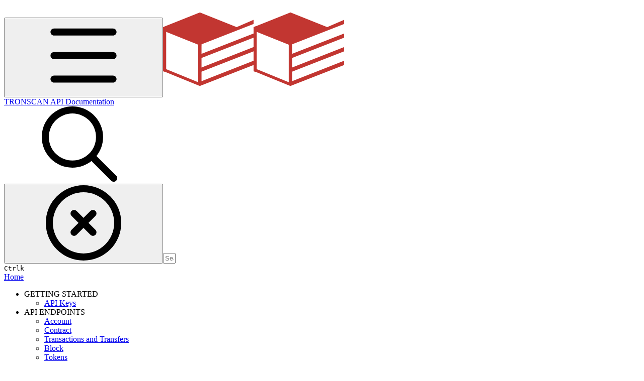

--- FILE ---
content_type: text/html; charset=utf-8
request_url: https://docs.tronscan.org/api-endpoints/witness
body_size: 92034
content:
<!DOCTYPE html><html lang="en" class="rounded-corners theme-clean no-tint sidebar-default sidebar-list-default links-default depth-subtle __variable_2bc5a2 __variable_80f980 __variable_c5e58d font-Inter"><head><meta charSet="utf-8"/><link rel="preconnect" href="https://static-2v.gitbook.com" crossorigin=""/><link rel="preconnect" href="https://api.gitbook.com/cache/"/><link rel="preconnect" href="https://ka-p.fontawesome.com/releases/v6.6.0/"/><link rel="preconnect" href="https://static-2v.gitbook.com"/><meta name="viewport" content="width=device-width, initial-scale=1, maximum-scale=1"/><link rel="preload" href="https://docs.tronscan.org/~gitbook/image?url=https%3A%2F%2F32599892-files.gitbook.io%2F%7E%2Ffiles%2Fv0%2Fb%2Fgitbook-x-prod.appspot.com%2Fo%2Fspaces%252Fye6KVenD1yTzx1npiSyV%252Ficon%252FjRKwcDDtYn8Vb20ayfhB%252Ficon-logo%2520180_180.svg%3Falt%3Dmedia%26token%3D54887eb6-5cf8-42f9-8c1b-cf8b0d6df524&amp;width=32&amp;dpr=4&amp;quality=100&amp;sign=30a86110&amp;sv=2" as="image" fetchPriority="high"/><link rel="stylesheet" href="https://static-2v.gitbook.com/_next/static/css/4cf571e71811438f.css" data-precedence="next"/><link rel="stylesheet" href="https://static-2v.gitbook.com/_next/static/css/919cadf6c2ad1dbc.css" data-precedence="next"/><link rel="stylesheet" href="https://static-2v.gitbook.com/_next/static/css/e4670420fc569cb1.css" data-precedence="next"/><link rel="stylesheet" href="https://static-2v.gitbook.com/_next/static/css/7ebb61be21b17617.css" data-precedence="next"/><link rel="stylesheet" href="https://static-2v.gitbook.com/_next/static/css/2a35d53826279992.css" data-precedence="next"/><link rel="stylesheet" href="https://static-2v.gitbook.com/_next/static/css/c36dde9599bfc781.css" data-precedence="next"/><link rel="stylesheet" href="https://static-2v.gitbook.com/_next/static/css/9c3b4442e0601ff1.css" data-precedence="next"/><link rel="stylesheet" href="https://static-2v.gitbook.com/_next/static/css/8c7837bed22017b9.css" data-precedence="next"/><link rel="preload" as="script" fetchPriority="low" href="https://static-2v.gitbook.com/_next/static/chunks/webpack-2f129faf2b161ad0.js"/><script src="https://static-2v.gitbook.com/_next/static/chunks/87c73c54-3c195070c5cbb22b.js" async=""></script><script src="https://static-2v.gitbook.com/_next/static/chunks/1902-3c9af5e38470b7ba.js" async=""></script><script src="https://static-2v.gitbook.com/_next/static/chunks/main-app-a0ac55901a15e772.js" async=""></script><script src="https://static-2v.gitbook.com/_next/static/chunks/app/global-error-99197ad4868e95f4.js" async=""></script><script src="https://static-2v.gitbook.com/_next/static/chunks/9071f66d-390fafe3303b2acb.js" async=""></script><script src="https://static-2v.gitbook.com/_next/static/chunks/371-b439355575931a61.js" async=""></script><script src="https://static-2v.gitbook.com/_next/static/chunks/2821-18260ac545927e21.js" async=""></script><script src="https://static-2v.gitbook.com/_next/static/chunks/823-e0e6c2b8b3cb2463.js" async=""></script><script src="https://static-2v.gitbook.com/_next/static/chunks/9370-9d7ebcd1111393ae.js" async=""></script><script src="https://static-2v.gitbook.com/_next/static/chunks/5810-a0507b69f5663b98.js" async=""></script><script src="https://static-2v.gitbook.com/_next/static/chunks/7458-05aa8f91781c6664.js" async=""></script><script src="https://static-2v.gitbook.com/_next/static/chunks/app/sites/static/%5Bmode%5D/%5BsiteURL%5D/%5BsiteData%5D/(content)/%5BpagePath%5D/page-0bc2f14cddf17e59.js" async=""></script><script src="https://static-2v.gitbook.com/_next/static/chunks/4945-430fa5cc2f8244f6.js" async=""></script><script src="https://static-2v.gitbook.com/_next/static/chunks/1011-97d502b49b3e86b4.js" async=""></script><script src="https://static-2v.gitbook.com/_next/static/chunks/1688-ae45d1c038485d13.js" async=""></script><script src="https://static-2v.gitbook.com/_next/static/chunks/app/sites/static/%5Bmode%5D/%5BsiteURL%5D/%5BsiteData%5D/(content)/layout-f302d3036dcb244a.js" async=""></script><meta name="next-size-adjust" content=""/><meta name="color-scheme" content="light"/><title>Witness | TRONSCAN API Documentation</title><meta name="description" content="List of witness interfaces."/><meta name="generator" content="GitBook (35efc9d)"/><meta name="robots" content="index, follow"/><link rel="canonical" href="https://docs.tronscan.org/api-endpoints/witness"/><link rel="alternate" type="text/markdown" href="https://docs.tronscan.org/api-endpoints/witness.md"/><link rel="alternate" type="application/rss+xml" title="RSS Feed" href="https://docs.tronscan.org/api-endpoints/witness/rss.xml"/><meta name="mobile-web-app-capable" content="yes"/><meta name="apple-mobile-web-app-title" content="TRONSCAN API Documentation"/><meta name="apple-mobile-web-app-status-bar-style" content="default"/><meta property="og:title" content="Witness | TRONSCAN API Documentation"/><meta property="og:description" content="List of witness interfaces."/><meta property="og:image" content="https://docs.tronscan.org/~gitbook/ogimage/rHqTW2wPQNijARVsxA78"/><meta name="twitter:card" content="summary_large_image"/><meta name="twitter:title" content="Witness | TRONSCAN API Documentation"/><meta name="twitter:description" content="List of witness interfaces."/><meta name="twitter:image" content="https://docs.tronscan.org/~gitbook/ogimage/rHqTW2wPQNijARVsxA78"/><link rel="icon" href="https://docs.tronscan.org/~gitbook/image?url=https%3A%2F%2F32599892-files.gitbook.io%2F%7E%2Ffiles%2Fv0%2Fb%2Fgitbook-x-prod.appspot.com%2Fo%2Fspaces%252Fye6KVenD1yTzx1npiSyV%252Ficon%252FjRKwcDDtYn8Vb20ayfhB%252Ficon-logo%2520180_180.svg%3Falt%3Dmedia%26token%3D54887eb6-5cf8-42f9-8c1b-cf8b0d6df524&amp;width=48&amp;height=48&amp;sign=30a86110&amp;sv=2" type="image/png" media="(prefers-color-scheme: light)"/><link rel="icon" href="https://docs.tronscan.org/~gitbook/image?url=https%3A%2F%2F32599892-files.gitbook.io%2F%7E%2Ffiles%2Fv0%2Fb%2Fgitbook-x-prod.appspot.com%2Fo%2Fspaces%252Fye6KVenD1yTzx1npiSyV%252Ficon%252FjRKwcDDtYn8Vb20ayfhB%252Ficon-logo%2520180_180.svg%3Falt%3Dmedia%26token%3D54887eb6-5cf8-42f9-8c1b-cf8b0d6df524&amp;width=48&amp;height=48&amp;sign=30a86110&amp;sv=2" type="image/png" media="(prefers-color-scheme: dark)"/><link rel="apple-touch-icon" href="https://docs.tronscan.org/~gitbook/image?url=https%3A%2F%2F32599892-files.gitbook.io%2F%7E%2Ffiles%2Fv0%2Fb%2Fgitbook-x-prod.appspot.com%2Fo%2Fspaces%252Fye6KVenD1yTzx1npiSyV%252Ficon%252FjRKwcDDtYn8Vb20ayfhB%252Ficon-logo%2520180_180.svg%3Falt%3Dmedia%26token%3D54887eb6-5cf8-42f9-8c1b-cf8b0d6df524&amp;width=180&amp;height=180&amp;sign=30a86110&amp;sv=2" type="image/png" media="(prefers-color-scheme: light)"/><link rel="apple-touch-icon" href="https://docs.tronscan.org/~gitbook/image?url=https%3A%2F%2F32599892-files.gitbook.io%2F%7E%2Ffiles%2Fv0%2Fb%2Fgitbook-x-prod.appspot.com%2Fo%2Fspaces%252Fye6KVenD1yTzx1npiSyV%252Ficon%252FjRKwcDDtYn8Vb20ayfhB%252Ficon-logo%2520180_180.svg%3Falt%3Dmedia%26token%3D54887eb6-5cf8-42f9-8c1b-cf8b0d6df524&amp;width=180&amp;height=180&amp;sign=30a86110&amp;sv=2" type="image/png" media="(prefers-color-scheme: dark)"/><style>
                    :root {
                        --primary-1: 255 255 255; --contrast-primary-1: 29 29 29;
--primary-2: 247 250 255; --contrast-primary-2: 29 29 29;
--primary-3: 241 248 255; --contrast-primary-3: 29 29 29;
--primary-4: 233 243 255; --contrast-primary-4: 29 29 29;
--primary-5: 224 238 255; --contrast-primary-5: 29 29 29;
--primary-6: 213 230 255; --contrast-primary-6: 29 29 29;
--primary-7: 198 218 253; --contrast-primary-7: 29 29 29;
--primary-8: 182 205 246; --contrast-primary-8: 29 29 29;
--primary-9: 52 109 219; --contrast-primary-9: 255 255 255;
--primary-10: 57 115 225; --contrast-primary-10: 255 255 255;
--primary-11: 87 110 152; --contrast-primary-11: 255 255 255;
--primary-12: 24 29 38; --contrast-primary-12: 255 255 255;
--primary-original: 52 109 219; --contrast-primary-original: 255 255 255;
                        --tint-1: 255 255 255; --contrast-tint-1: 29 29 29;
--tint-2: 249 250 251; --contrast-tint-2: 29 29 29;
--tint-3: 246 247 250; --contrast-tint-3: 29 29 29;
--tint-4: 240 242 246; --contrast-tint-4: 29 29 29;
--tint-5: 234 237 242; --contrast-tint-5: 29 29 29;
--tint-6: 226 230 236; --contrast-tint-6: 29 29 29;
--tint-7: 213 217 224; --contrast-tint-7: 29 29 29;
--tint-8: 200 205 213; --contrast-tint-8: 29 29 29;
--tint-9: 121 133 155; --contrast-tint-9: 255 255 255;
--tint-10: 110 122 143; --contrast-tint-10: 255 255 255;
--tint-11: 106 110 119; --contrast-tint-11: 255 255 255;
--tint-12: 28 29 31; --contrast-tint-12: 255 255 255;
--tint-original: 120 120 120; --contrast-tint-original: 255 255 255;
                        --neutral-1: 255 255 255; --contrast-neutral-1: 29 29 29;
--neutral-2: 250 250 250; --contrast-neutral-2: 29 29 29;
--neutral-3: 247 247 247; --contrast-neutral-3: 29 29 29;
--neutral-4: 242 242 242; --contrast-neutral-4: 29 29 29;
--neutral-5: 237 237 237; --contrast-neutral-5: 29 29 29;
--neutral-6: 229 229 229; --contrast-neutral-6: 29 29 29;
--neutral-7: 217 217 217; --contrast-neutral-7: 29 29 29;
--neutral-8: 204 204 204; --contrast-neutral-8: 29 29 29;
--neutral-9: 120 120 120; --contrast-neutral-9: 255 255 255;
--neutral-10: 121 121 121; --contrast-neutral-10: 255 255 255;
--neutral-11: 110 110 110; --contrast-neutral-11: 255 255 255;
--neutral-12: 29 29 29; --contrast-neutral-12: 255 255 255;
--neutral-original: 120 120 120; --contrast-neutral-original: 255 255 255;

                        --header-background: 52 109 219;
                        --header-link: 255 255 255;

                        --info-1: 255 255 255; --contrast-info-1: 29 29 29;
--info-2: 250 250 250; --contrast-info-2: 29 29 29;
--info-3: 247 247 247; --contrast-info-3: 29 29 29;
--info-4: 242 242 242; --contrast-info-4: 29 29 29;
--info-5: 237 237 237; --contrast-info-5: 29 29 29;
--info-6: 229 229 229; --contrast-info-6: 29 29 29;
--info-7: 217 217 217; --contrast-info-7: 29 29 29;
--info-8: 204 204 204; --contrast-info-8: 29 29 29;
--info-9: 120 120 120; --contrast-info-9: 255 255 255;
--info-10: 121 121 121; --contrast-info-10: 255 255 255;
--info-11: 110 110 110; --contrast-info-11: 255 255 255;
--info-12: 29 29 29; --contrast-info-12: 255 255 255;
--info-original: 120 120 120; --contrast-info-original: 255 255 255;
                        --warning-1: 255 255 255; --contrast-warning-1: 29 29 29;
--warning-2: 254 249 244; --contrast-warning-2: 29 29 29;
--warning-3: 255 245 236; --contrast-warning-3: 29 29 29;
--warning-4: 255 239 225; --contrast-warning-4: 29 29 29;
--warning-5: 254 233 214; --contrast-warning-5: 29 29 29;
--warning-6: 250 224 200; --contrast-warning-6: 29 29 29;
--warning-7: 242 211 182; --contrast-warning-7: 29 29 29;
--warning-8: 233 197 164; --contrast-warning-8: 29 29 29;
--warning-9: 254 154 0; --contrast-warning-9: 29 29 29;
--warning-10: 187 92 0; --contrast-warning-10: 255 255 255;
--warning-11: 138 102 66; --contrast-warning-11: 255 255 255;
--warning-12: 35 28 21; --contrast-warning-12: 255 255 255;
--warning-original: 254 154 0; --contrast-warning-original: 29 29 29;
                        --danger-1: 255 255 255; --contrast-danger-1: 29 29 29;
--danger-2: 255 247 246; --contrast-danger-2: 29 29 29;
--danger-3: 255 242 239; --contrast-danger-3: 29 29 29;
--danger-4: 255 234 230; --contrast-danger-4: 29 29 29;
--danger-5: 255 226 221; --contrast-danger-5: 29 29 29;
--danger-6: 255 215 210; --contrast-danger-6: 29 29 29;
--danger-7: 255 200 193; --contrast-danger-7: 29 29 29;
--danger-8: 254 184 177; --contrast-danger-8: 29 29 29;
--danger-9: 251 44 54; --contrast-danger-9: 255 255 255;
--danger-10: 228 0 33; --contrast-danger-10: 255 255 255;
--danger-11: 158 87 81; --contrast-danger-11: 255 255 255;
--danger-12: 39 25 23; --contrast-danger-12: 255 255 255;
--danger-original: 251 44 54; --contrast-danger-original: 255 255 255;
                        --success-1: 255 255 255; --contrast-success-1: 29 29 29;
--success-2: 245 252 246; --contrast-success-2: 29 29 29;
--success-3: 238 252 240; --contrast-success-3: 29 29 29;
--success-4: 229 249 231; --contrast-success-4: 29 29 29;
--success-5: 219 246 222; --contrast-success-5: 29 29 29;
--success-6: 207 240 210; --contrast-success-6: 29 29 29;
--success-7: 190 229 194; --contrast-success-7: 29 29 29;
--success-8: 172 218 177; --contrast-success-8: 29 29 29;
--success-9: 0 201 80; --contrast-success-9: 29 29 29;
--success-10: 0 152 23; --contrast-success-10: 255 255 255;
--success-11: 74 124 82; --contrast-success-11: 255 255 255;
--success-12: 22 32 23; --contrast-success-12: 255 255 255;
--success-original: 0 201 80; --contrast-success-original: 29 29 29;
                    }

                    .dark {
                        --primary-1: 29 29 29; --contrast-primary-1: 255 255 255;
--primary-2: 32 35 39; --contrast-primary-2: 255 255 255;
--primary-3: 39 44 53; --contrast-primary-3: 255 255 255;
--primary-4: 40 48 62; --contrast-primary-4: 255 255 255;
--primary-5: 43 54 72; --contrast-primary-5: 255 255 255;
--primary-6: 45 58 81; --contrast-primary-6: 255 255 255;
--primary-7: 52 68 96; --contrast-primary-7: 255 255 255;
--primary-8: 59 78 112; --contrast-primary-8: 255 255 255;
--primary-9: 52 109 219; --contrast-primary-9: 255 255 255;
--primary-10: 80 139 252; --contrast-primary-10: 255 255 255;
--primary-11: 167 193 239; --contrast-primary-11: 29 29 29;
--primary-12: 249 255 255; --contrast-primary-12: 29 29 29;
--primary-original: 52 109 219; --contrast-primary-original: 255 255 255;
                        --tint-1: 29 29 29; --contrast-tint-1: 255 255 255;
--tint-2: 34 34 35; --contrast-tint-2: 255 255 255;
--tint-3: 43 44 45; --contrast-tint-3: 255 255 255;
--tint-4: 47 48 49; --contrast-tint-4: 255 255 255;
--tint-5: 52 54 55; --contrast-tint-5: 255 255 255;
--tint-6: 56 58 60; --contrast-tint-6: 255 255 255;
--tint-7: 66 68 70; --contrast-tint-7: 255 255 255;
--tint-8: 76 78 81; --contrast-tint-8: 255 255 255;
--tint-9: 127 133 144; --contrast-tint-9: 255 255 255;
--tint-10: 138 145 156; --contrast-tint-10: 255 255 255;
--tint-11: 190 192 197; --contrast-tint-11: 29 29 29;
--tint-12: 254 255 255; --contrast-tint-12: 29 29 29;
--tint-original: 120 120 120; --contrast-tint-original: 255 255 255;
                        --neutral-1: 29 29 29; --contrast-neutral-1: 255 255 255;
--neutral-2: 34 34 34; --contrast-neutral-2: 255 255 255;
--neutral-3: 44 44 44; --contrast-neutral-3: 255 255 255;
--neutral-4: 48 48 48; --contrast-neutral-4: 255 255 255;
--neutral-5: 53 53 53; --contrast-neutral-5: 255 255 255;
--neutral-6: 57 57 57; --contrast-neutral-6: 255 255 255;
--neutral-7: 67 67 67; --contrast-neutral-7: 255 255 255;
--neutral-8: 78 78 78; --contrast-neutral-8: 255 255 255;
--neutral-9: 120 120 120; --contrast-neutral-9: 255 255 255;
--neutral-10: 144 144 144; --contrast-neutral-10: 255 255 255;
--neutral-11: 192 192 192; --contrast-neutral-11: 29 29 29;
--neutral-12: 255 255 255; --contrast-neutral-12: 29 29 29;
--neutral-original: 120 120 120; --contrast-neutral-original: 255 255 255;

                        --header-background: 52 109 219;
                        --header-link: 255 255 255;

                        --info-1: 29 29 29; --contrast-info-1: 255 255 255;
--info-2: 34 34 34; --contrast-info-2: 255 255 255;
--info-3: 44 44 44; --contrast-info-3: 255 255 255;
--info-4: 48 48 48; --contrast-info-4: 255 255 255;
--info-5: 53 53 53; --contrast-info-5: 255 255 255;
--info-6: 57 57 57; --contrast-info-6: 255 255 255;
--info-7: 67 67 67; --contrast-info-7: 255 255 255;
--info-8: 78 78 78; --contrast-info-8: 255 255 255;
--info-9: 120 120 120; --contrast-info-9: 255 255 255;
--info-10: 144 144 144; --contrast-info-10: 255 255 255;
--info-11: 192 192 192; --contrast-info-11: 29 29 29;
--info-12: 255 255 255; --contrast-info-12: 29 29 29;
--info-original: 120 120 120; --contrast-info-original: 255 255 255;
                        --warning-1: 29 29 29; --contrast-warning-1: 255 255 255;
--warning-2: 38 34 30; --contrast-warning-2: 255 255 255;
--warning-3: 50 42 35; --contrast-warning-3: 255 255 255;
--warning-4: 57 45 34; --contrast-warning-4: 255 255 255;
--warning-5: 66 50 34; --contrast-warning-5: 255 255 255;
--warning-6: 73 53 33; --contrast-warning-6: 255 255 255;
--warning-7: 87 62 37; --contrast-warning-7: 255 255 255;
--warning-8: 101 71 41; --contrast-warning-8: 255 255 255;
--warning-9: 254 154 0; --contrast-warning-9: 29 29 29;
--warning-10: 213 116 0; --contrast-warning-10: 255 255 255;
--warning-11: 224 184 145; --contrast-warning-11: 29 29 29;
--warning-12: 255 253 243; --contrast-warning-12: 29 29 29;
--warning-original: 254 154 0; --contrast-warning-original: 29 29 29;
                        --danger-1: 29 29 29; --contrast-danger-1: 255 255 255;
--danger-2: 40 32 32; --contrast-danger-2: 255 255 255;
--danger-3: 55 39 38; --contrast-danger-3: 255 255 255;
--danger-4: 64 41 38; --contrast-danger-4: 255 255 255;
--danger-5: 75 44 41; --contrast-danger-5: 255 255 255;
--danger-6: 84 45 41; --contrast-danger-6: 255 255 255;
--danger-7: 100 51 48; --contrast-danger-7: 255 255 255;
--danger-8: 117 58 54; --contrast-danger-8: 255 255 255;
--danger-9: 251 44 54; --contrast-danger-9: 255 255 255;
--danger-10: 255 52 59; --contrast-danger-10: 255 255 255;
--danger-11: 248 168 161; --contrast-danger-11: 29 29 29;
--danger-12: 255 249 247; --contrast-danger-12: 29 29 29;
--danger-original: 251 44 54; --contrast-danger-original: 255 255 255;
                        --success-1: 29 29 29; --contrast-success-1: 255 255 255;
--success-2: 31 36 32; --contrast-success-2: 255 255 255;
--success-3: 37 47 38; --contrast-success-3: 255 255 255;
--success-4: 37 52 39; --contrast-success-4: 255 255 255;
--success-5: 38 60 41; --contrast-success-5: 255 255 255;
--success-6: 38 65 41; --contrast-success-6: 255 255 255;
--success-7: 42 77 48; --contrast-success-7: 255 255 255;
--success-8: 47 89 54; --contrast-success-8: 255 255 255;
--success-9: 0 201 80; --contrast-success-9: 29 29 29;
--success-10: 0 176 54; --contrast-success-10: 255 255 255;
--success-11: 155 208 161; --contrast-success-11: 29 29 29;
--success-12: 246 255 247; --contrast-success-12: 29 29 29;
--success-original: 0 201 80; --contrast-success-original: 29 29 29;
                    }
                </style><script src="https://static-2v.gitbook.com/_next/static/chunks/polyfills-42372ed130431b0a.js" noModule=""></script></head><body class="site-background"><div hidden=""><!--$--><!--/$--></div><script>((a,b,c,d,e,f,g,h)=>{let i=document.documentElement,j=["light","dark"];function k(b){var c;(Array.isArray(a)?a:[a]).forEach(a=>{let c="class"===a,d=c&&f?e.map(a=>f[a]||a):e;c?(i.classList.remove(...d),i.classList.add(f&&f[b]?f[b]:b)):i.setAttribute(a,b)}),c=b,h&&j.includes(c)&&(i.style.colorScheme=c)}if(d)k(d);else try{let a=localStorage.getItem(b)||c,d=g&&"system"===a?window.matchMedia("(prefers-color-scheme: dark)").matches?"dark":"light":a;k(d)}catch(a){}})("class","theme","system","light",["light","dark"],null,true,true)</script><header id="site-header" class="flex flex-col h-[64px] sticky top-0 z-30 w-full flex-none shadow-[0px_1px_0px] shadow-tint-12/2 bg-tint-base/9 theme-muted:bg-tint-subtle/9 [html.sidebar-filled.theme-bold.tint_&amp;]:bg-tint-subtle/9 theme-gradient:bg-gradient-primary theme-gradient-tint:bg-gradient-tint contrast-more:bg-tint-base text-sm backdrop-blur-lg"><div class="theme-bold:bg-header-background theme-bold:shadow-[0px_1px_0px] theme-bold:shadow-tint-12/2"><div class="transition-all duration-300 lg:chat-open:pr-80 xl:chat-open:pr-96"><div id="header-content" class="gap-4 lg:gap-6 flex items-center justify-between w-full py-3 min-h-16 sm:h-16 px-4 sm:px-6 md:px-8 max-w-screen-2xl mx-auto transition-[max-width] duration-300 @container/header"><div class="flex max-w-full min-w-0 shrink items-center justify-start gap-2 lg:gap-4"><button type="button" class="button group/button inline-flex items-center gap-2 rounded-xl straight-corners:rounded-none circular-corners:rounded-3xl border-tint hover:border-tint-hover disabled:border-tint depth-subtle:shadow-xs hover:depth-subtle:shadow-md focus-visible:depth-subtle:shadow-md active:depth-subtle:shadow-xs dark:shadow-tint-1 not-focus-visible:outline-0 contrast-more:border-tint-12 contrast-more:hover:outline-2 contrast-more:hover:outline-tint-12 contrast-more:hover:border-tint-12 contrast-more:focus-visible:border-tint-12 contrast-more:focus-visible:outline-tint-12 hover:depth-subtle:-translate-y-px focus-visible:depth-subtle:-translate-y-px data-[state=open]:depth-subtle:-translate-y-px active:depth-subtle:translate-y-0 transition-all grow-0 shrink-0 truncate max-w-full align-middle leading-normal disabled:cursor-not-allowed disabled:translate-y-0! disabled:shadow-none! bg-transparent border-0 contrast-more:border shadow-none! translate-y-0! hover:text-tint-strong focus-visible:bg-tint-hover focus-visible:text-tint-strong data-[state=open]:bg-tint-hover data-[state=open]:text-tint-strong contrast-more:bg-tint-subtle disabled:text-tint/8 disabled:bg-transparent p-2 -ml-2 text-tint-strong theme-bold:text-header-link hover:bg-tint-hover hover:theme-bold:bg-header-link/3 page-no-toc:hidden lg:hidden" aria-label="Open table of contents" aria-pressed="false" data-active="false" data-testid="toc-button" data-state="closed"><svg class="gb-icon button-leading-icon shrink-0 size-text-lg my-[.1875em] mx-[.1875em]"><title>bars</title><defs><mask id="_R_2ml8qiv5ubsnpfivb_" style="mask-type:alpha"><image data-testid="mask-image" href="https://ka-p.fontawesome.com/releases/v6.6.0/svgs/regular/bars.svg?v=2&amp;token=a463935e93" width="100%" height="100%" preserveAspectRatio="xMidYMid meet"></image></mask></defs><rect width="100%" height="100%" fill="currentColor" mask="url(#_R_2ml8qiv5ubsnpfivb_)"></rect></svg></button><a class="group/headerlogo min-w-0 shrink flex items-center" href="/"><img alt="" style="aspect-ratio:1" fetchPriority="high" class="block dark:hidden object-contain size-8" src="https://docs.tronscan.org/~gitbook/image?url=https%3A%2F%2F32599892-files.gitbook.io%2F%7E%2Ffiles%2Fv0%2Fb%2Fgitbook-x-prod.appspot.com%2Fo%2Fspaces%252Fye6KVenD1yTzx1npiSyV%252Ficon%252FjRKwcDDtYn8Vb20ayfhB%252Ficon-logo%2520180_180.svg%3Falt%3Dmedia%26token%3D54887eb6-5cf8-42f9-8c1b-cf8b0d6df524&amp;width=32&amp;dpr=4&amp;quality=100&amp;sign=30a86110&amp;sv=2"/><img alt="" style="aspect-ratio:1" loading="lazy" fetchPriority="high" class="hidden dark:block object-contain size-8" src="https://docs.tronscan.org/~gitbook/image?url=https%3A%2F%2F32599892-files.gitbook.io%2F%7E%2Ffiles%2Fv0%2Fb%2Fgitbook-x-prod.appspot.com%2Fo%2Fspaces%252Fye6KVenD1yTzx1npiSyV%252Ficon%252FjRKwcDDtYn8Vb20ayfhB%252Ficon-logo%2520180_180.svg%3Falt%3Dmedia%26token%3D54887eb6-5cf8-42f9-8c1b-cf8b0d6df524&amp;width=32&amp;dpr=4&amp;quality=100&amp;sign=30a86110&amp;sv=2"/><div class="text-pretty line-clamp-2 tracking-tight max-w-[18ch] lg:max-w-[24ch] font-semibold ms-3 text-base/tight lg:text-lg/tight text-tint-strong theme-bold:text-header-link">TRONSCAN API Documentation</div></a></div><div class="flex grow-0 shrink-0 @2xl:basis-56 justify-self-end items-center gap-2 transition-[margin] duration-300 order-last"><div class="relative flex @max-2xl:size-9.5 grow"><div class="group/input relative flex min-h-min overflow-hidden border border-tint bg-tint-base align-middle shadow-tint/6 ring-primary-hover transition-all dark:shadow-tint-1 depth-subtle:focus-within:-translate-y-px depth-subtle:hover:-translate-y-px depth-subtle:shadow-xs focus-within:border-primary-hover focus-within:depth-subtle:shadow-lg focus-within:shadow-primary-subtle focus-within:ring-2 hover:cursor-text hover:border-tint-hover hover:not-focus-within:bg-tint-subtle depth-subtle:hover:not-focus-within:shadow-md focus-within:hover:border-primary-hover flex-row px-3 py-2 gap-2 circular-corners:rounded-3xl rounded-corners:rounded-xl @max-2xl:absolute inset-y-0 right-0 z-30 @max-2xl:max-w-9.5 grow theme-bold:border-header-link/4 theme-bold:bg-header-link/1 @max-2xl:px-2.5 theme-bold:text-header-link theme-bold:shadow-none! theme-bold:backdrop-blur-xl @max-2xl:focus-within:w-56 @max-2xl:focus-within:max-w-[calc(100vw-5rem)] theme-bold:focus-within:border-header-link/6 theme-bold:focus-within:ring-header-link/5 theme-bold:hover:border-header-link/5 theme-bold:hover:not-focus-within:bg-header-link/2 @max-2xl:has-[input[aria-expanded=true]]:w-56 @max-2xl:has-[input[aria-expanded=true]]:max-w-[calc(100vw-5rem)] @max-2xl:[&amp;_input]:opacity-0 theme-bold:[&amp;_input]:placeholder:text-header-link/8 @max-2xl:focus-within:[&amp;_input]:opacity-11 @max-2xl:has-[input[aria-expanded=true]]:[&amp;_input]:opacity-11"><div class="flex shrink grow gap-2 items-center"><div class="flex items-center text-tint"><svg class="gb-icon size-text-lg shrink-0 text-tint theme-bold:text-header-link/8"><title>search</title><defs><mask id="_R_5dp8qiv5ubsnpfivb_" style="mask-type:alpha"><image data-testid="mask-image" href="https://ka-p.fontawesome.com/releases/v6.6.0/svgs/regular/search.svg?v=2&amp;token=a463935e93" width="100%" height="100%" preserveAspectRatio="xMidYMid meet"></image></mask></defs><rect width="100%" height="100%" fill="currentColor" mask="url(#_R_5dp8qiv5ubsnpfivb_)"></rect></svg></div><button type="button" class="button group/button items-center gap-2 rounded-xl straight-corners:rounded-none circular-corners:rounded-3xl border-tint hover:border-tint-hover disabled:border-tint depth-subtle:shadow-xs hover:depth-subtle:shadow-md focus-visible:depth-subtle:shadow-md active:depth-subtle:shadow-xs dark:shadow-tint-1 not-focus-visible:outline-0 contrast-more:border-tint-12 contrast-more:hover:outline-2 contrast-more:hover:outline-tint-12 contrast-more:hover:border-tint-12 contrast-more:focus-visible:border-tint-12 contrast-more:focus-visible:outline-tint-12 hover:depth-subtle:-translate-y-px focus-visible:depth-subtle:-translate-y-px data-[state=open]:depth-subtle:-translate-y-px active:depth-subtle:translate-y-0 transition-all grow-0 truncate max-w-full align-middle leading-normal disabled:cursor-not-allowed disabled:translate-y-0! disabled:shadow-none! bg-transparent border-0 contrast-more:border shadow-none! translate-y-0! hover:bg-tint-hover hover:text-tint-strong focus-visible:bg-tint-hover focus-visible:text-tint-strong data-[state=open]:bg-tint-hover data-[state=open]:text-tint-strong contrast-more:bg-tint-subtle disabled:text-tint/8 disabled:bg-transparent hidden shrink-0 animate-fade-in text-tint theme-bold:text-header-link theme-bold:hover:bg-header-link/3 -ml-2.25 -my-1.5 -mr-2 p-1.5" aria-label="Clear" data-state="closed"><svg class="gb-icon button-leading-icon shrink-0 size-text-lg my-[.1875em] mx-[.1875em]"><title>circle-xmark</title><defs><mask id="_R_1b9dp8qiv5ubsnpfivb_" style="mask-type:alpha"><image data-testid="mask-image" href="https://ka-p.fontawesome.com/releases/v6.6.0/svgs/regular/circle-xmark.svg?v=2&amp;token=a463935e93" width="100%" height="100%" preserveAspectRatio="xMidYMid meet"></image></mask></defs><rect width="100%" height="100%" fill="currentColor" mask="url(#_R_1b9dp8qiv5ubsnpfivb_)"></rect></svg></button><input class="peer max-h-64 grow shrink resize-none leading-normal text-left outline-none placeholder:text-tint/8 placeholder-shown:text-ellipsis aria-busy:cursor-progress -m-2 p-2" aria-label="Search" placeholder="Search…" maxLength="512" type="text" size="1" data-testid="search-input" autoComplete="off" aria-autocomplete="list" aria-haspopup="dialog" aria-expanded="false" aria-controls="search-results-_R_98qiv5ubsnpfivb_" data-state="closed" name="search-input" value=""/><div class=""><div aria-busy="true" class="shortcut hidden justify-end gap-0.5 whitespace-nowrap text-tint text-xs [font-feature-settings:&quot;calt&quot;,&quot;case&quot;] contrast-more:text-tint-strong md:flex opacity-0"><kbd class="flex h-5 min-w-5 items-center justify-center rounded-md border border-tint-subtle px-1 text-xs theme-bold:border-header-link/4 theme-bold:bg-header-background theme-bold:text-header-link">Ctrl</kbd><kbd class="flex h-5 min-w-5 items-center justify-center rounded-md border border-tint-subtle px-1 uppercase theme-bold:border-header-link/4 theme-bold:bg-header-background theme-bold:text-header-link">k</kbd></div></div></div><div class="flex items-center gap-2 empty:hidden -my-1 -mr-1.5"></div></div></div></div><div class="headerLinks_containerHeaderlinks__GUgiv @4xl:[&amp;&gt;.button+.button]:-ml-2 z-20 ml-auto flex min-w-9 shrink grow @7xl:grow-0 items-center justify-end @4xl:gap-x-6 gap-x-4"><a class="flex items-center gap-1 shrink contrast-more:underline truncate text-tint links-default:hover:text-primary links-default:data-[state=open]:text-primary links-default:tint:hover:text-tint-strong links-default:tint:data-[state=open]:text-tint-strong underline-offset-2 links-accent:hover:underline links-accent:data-[state=open]:underline links-accent:underline-offset-4 links-accent:decoration-primary-subtle links-accent:decoration-[3px] links-accent:py-0.5 theme-bold:text-header-link hover:theme-bold:text-header-link/7!" href="https://tronscan.org/#/">Home</a><div class="headerLinks_linkEllipsis__Z01IN z-20 items-center"><button type="button" class="group/dropdown text-tint hover:text-primary dark:hover:text-primary theme-bold:text-header-link theme-bold:hover:text-header-link/8 flex gap-1 items-center" id="radix-_R_4t8qiv5ubsnpfivb_" aria-haspopup="menu" aria-expanded="false" data-state="closed"><span class="sr-only">More</span><svg class="gb-icon size-4"><title>ellipsis</title><defs><mask id="_R_4st8qiv5ubsnpfivb_" style="mask-type:alpha"><image data-testid="mask-image" href="https://ka-p.fontawesome.com/releases/v6.6.0/svgs/regular/ellipsis.svg?v=2&amp;token=a463935e93" width="100%" height="100%" preserveAspectRatio="xMidYMid meet"></image></mask></defs><rect width="100%" height="100%" fill="currentColor" mask="url(#_R_4st8qiv5ubsnpfivb_)"></rect></svg><svg class="gb-icon shrink-0 opacity-6 size-3 transition-all group-hover/dropdown:opacity-11 group-data-[state=open]/dropdown:opacity-11 group-data-[state=open]/dropdown:rotate-180"><title>chevron-down</title><defs><mask id="_R_6st8qiv5ubsnpfivb_" style="mask-type:alpha"><image data-testid="mask-image" href="https://ka-p.fontawesome.com/releases/v6.6.0/svgs/regular/chevron-down.svg?v=2&amp;token=a463935e93" width="100%" height="100%" preserveAspectRatio="xMidYMid meet"></image></mask></defs><rect width="100%" height="100%" fill="currentColor" mask="url(#_R_6st8qiv5ubsnpfivb_)"></rect></svg></button></div></div></div></div></div></header><div class="pointer-events-none fixed inset-x-0 top-0 z-50 h-0.5 overflow-hidden hidden animate-fade-out-slow"><div class="h-full w-full origin-left animate-crawl bg-primary-solid theme-bold:bg-header-link"></div></div><div class="motion-safe:transition-all motion-safe:duration-300 lg:chat-open:mr-80 xl:chat-open:mr-96"><div class="flex flex-col lg:flex-row lg:justify-center px-4 sm:px-6 md:px-8 max-w-screen-2xl mx-auto site-width-wide:max-w-screen-4xl hydrated:transition-[max-width] duration-300"><aside data-testid="table-of-contents" id="table-of-contents" class="group text-sm grow-0 shrink-0 basis-full lg:basis-72 lg:page-no-toc:basis-56 relative z-1 lg:sticky lg:mr-12 lg:top-0 lg:h-screen lg:announcement:h-[calc(100vh-4.25rem)] lg:site-header:top-16 lg:site-header:h-[calc(100vh-4rem)] lg:announcement:site-header:h-[calc(100vh-4rem-4.25rem)] lg:site-header-sections:top-27 lg:site-header-sections:h-[calc(100vh-6.75rem)] lg:site-header-sections:announcement:h-[calc(100vh-6.75rem-4.25rem)] lg:[html[style*=&quot;--toc-top-offset&quot;]_&amp;]:top-(--toc-top-offset)! lg:[html[style*=&quot;--toc-height&quot;]_&amp;]:h-(--toc-height)! lg:page-no-toc:[html[style*=&quot;--outline-top-offset&quot;]_&amp;]:top-(--outline-top-offset)! lg:page-no-toc:[html[style*=&quot;--outline-height&quot;]_&amp;]:top-(--outline-height)! pt-4 pb-4 lg:sidebar-filled:pr-6 lg:page-no-toc:pr-0 hidden navigation-open:flex! lg:flex lg:page-no-toc:hidden xl:page-no-toc:flex lg:site-header-none:page-no-toc:flex flex-col gap-4 navigation-open:border-b border-tint-subtle"><div class="lg:-ms-5 relative flex grow flex-col overflow-hidden border-tint-subtle sidebar-filled:bg-tint-subtle theme-muted:bg-tint-subtle [html.sidebar-filled.theme-muted_&amp;]:bg-tint-base [html.sidebar-filled.theme-bold.tint_&amp;]:bg-tint-base [html.sidebar-filled.theme-gradient_&amp;]:border page-no-toc:bg-transparent! page-no-toc:border-none! sidebar-filled:rounded-xl straight-corners:rounded-none page-has-toc:[html.sidebar-filled.circular-corners_&amp;]:rounded-3xl"><div class="my-4 flex flex-col space-y-4 px-5 empty:hidden"></div><div data-testid="toc-scroll-container" class="flex grow flex-col p-2 pt-4 lg:pb-20 hide-scrollbar overflow-y-auto"><ul class="flex flex-col gap-y-0.5 page-no-toc:hidden border-tint-subtle sidebar-list-line:border-l"><li class="flex flex-col"><div class="-top-6 sticky z-1 flex items-center gap-3 px-3 pt-6 font-semibold text-xs uppercase tracking-wide pb-3 -mb-1.5 mask-[linear-gradient(rgba(0,0,0,1)_70%,rgba(0,0,0,0))] bg-tint-base sidebar-filled:bg-tint-subtle theme-muted:bg-tint-subtle [html.sidebar-filled.theme-muted_&amp;]:bg-tint-base [html.sidebar-filled.theme-bold.tint_&amp;]:bg-tint-base [html.sidebar-default.theme-gradient_&amp;]:bg-gradient-primary [html.sidebar-default.theme-gradient.tint_&amp;]:bg-gradient-tint -mt-6">GETTING STARTED</div><ul class="flex flex-col gap-y-0.5"><li class="flex flex-col"><a class="group/toclink toclink relative transition-colors flex flex-row justify-between circular-corners:rounded-2xl rounded-md straight-corners:rounded-none p-1.5 pl-3 text-balance font-normal text-sm text-tint-strong/7 hover:bg-tint-hover hover:text-tint-strong contrast-more:text-tint-strong contrast-more:hover:text-tint-strong contrast-more:hover:ring-1 contrast-more:hover:ring-tint-12 before:contents[] before:-left-px before:absolute before:inset-y-0 sidebar-list-line:rounded-l-none! sidebar-list-line:before:w-px [&amp;+div_a]:sidebar-list-default:rounded-l-none [&amp;+div_a]:pl-5 [&amp;+div_a]:sidebar-list-default:before:w-px" href="/">API Keys</a></li></ul></li><li class="flex flex-col"><div class="-top-6 sticky z-1 flex items-center gap-3 px-3 pt-6 font-semibold text-xs uppercase tracking-wide pb-3 -mb-1.5 mask-[linear-gradient(rgba(0,0,0,1)_70%,rgba(0,0,0,0))] bg-tint-base sidebar-filled:bg-tint-subtle theme-muted:bg-tint-subtle [html.sidebar-filled.theme-muted_&amp;]:bg-tint-base [html.sidebar-filled.theme-bold.tint_&amp;]:bg-tint-base [html.sidebar-default.theme-gradient_&amp;]:bg-gradient-primary [html.sidebar-default.theme-gradient.tint_&amp;]:bg-gradient-tint">API ENDPOINTS</div><ul class="flex flex-col gap-y-0.5"><li class="flex flex-col"><a class="group/toclink toclink relative transition-colors flex flex-row justify-between circular-corners:rounded-2xl rounded-md straight-corners:rounded-none p-1.5 pl-3 text-balance font-normal text-sm text-tint-strong/7 hover:bg-tint-hover hover:text-tint-strong contrast-more:text-tint-strong contrast-more:hover:text-tint-strong contrast-more:hover:ring-1 contrast-more:hover:ring-tint-12 before:contents[] before:-left-px before:absolute before:inset-y-0 sidebar-list-line:rounded-l-none! sidebar-list-line:before:w-px [&amp;+div_a]:sidebar-list-default:rounded-l-none [&amp;+div_a]:pl-5 [&amp;+div_a]:sidebar-list-default:before:w-px" href="/api-endpoints/account">Account</a></li><li class="flex flex-col"><a class="group/toclink toclink relative transition-colors flex flex-row justify-between circular-corners:rounded-2xl rounded-md straight-corners:rounded-none p-1.5 pl-3 text-balance font-normal text-sm text-tint-strong/7 hover:bg-tint-hover hover:text-tint-strong contrast-more:text-tint-strong contrast-more:hover:text-tint-strong contrast-more:hover:ring-1 contrast-more:hover:ring-tint-12 before:contents[] before:-left-px before:absolute before:inset-y-0 sidebar-list-line:rounded-l-none! sidebar-list-line:before:w-px [&amp;+div_a]:sidebar-list-default:rounded-l-none [&amp;+div_a]:pl-5 [&amp;+div_a]:sidebar-list-default:before:w-px" href="/api-endpoints/contract">Contract</a></li><li class="flex flex-col"><a class="group/toclink toclink relative transition-colors flex flex-row justify-between circular-corners:rounded-2xl rounded-md straight-corners:rounded-none p-1.5 pl-3 text-balance font-normal text-sm text-tint-strong/7 hover:bg-tint-hover hover:text-tint-strong contrast-more:text-tint-strong contrast-more:hover:text-tint-strong contrast-more:hover:ring-1 contrast-more:hover:ring-tint-12 before:contents[] before:-left-px before:absolute before:inset-y-0 sidebar-list-line:rounded-l-none! sidebar-list-line:before:w-px [&amp;+div_a]:sidebar-list-default:rounded-l-none [&amp;+div_a]:pl-5 [&amp;+div_a]:sidebar-list-default:before:w-px" href="/api-endpoints/transactions-and-transfers">Transactions and Transfers</a></li><li class="flex flex-col"><a class="group/toclink toclink relative transition-colors flex flex-row justify-between circular-corners:rounded-2xl rounded-md straight-corners:rounded-none p-1.5 pl-3 text-balance font-normal text-sm text-tint-strong/7 hover:bg-tint-hover hover:text-tint-strong contrast-more:text-tint-strong contrast-more:hover:text-tint-strong contrast-more:hover:ring-1 contrast-more:hover:ring-tint-12 before:contents[] before:-left-px before:absolute before:inset-y-0 sidebar-list-line:rounded-l-none! sidebar-list-line:before:w-px [&amp;+div_a]:sidebar-list-default:rounded-l-none [&amp;+div_a]:pl-5 [&amp;+div_a]:sidebar-list-default:before:w-px" href="/api-endpoints/block">Block</a></li><li class="flex flex-col"><a class="group/toclink toclink relative transition-colors flex flex-row justify-between circular-corners:rounded-2xl rounded-md straight-corners:rounded-none p-1.5 pl-3 text-balance font-normal text-sm text-tint-strong/7 hover:bg-tint-hover hover:text-tint-strong contrast-more:text-tint-strong contrast-more:hover:text-tint-strong contrast-more:hover:ring-1 contrast-more:hover:ring-tint-12 before:contents[] before:-left-px before:absolute before:inset-y-0 sidebar-list-line:rounded-l-none! sidebar-list-line:before:w-px [&amp;+div_a]:sidebar-list-default:rounded-l-none [&amp;+div_a]:pl-5 [&amp;+div_a]:sidebar-list-default:before:w-px" href="/api-endpoints/tokens">Tokens</a></li><li class="flex flex-col"><a class="group/toclink toclink relative transition-colors flex flex-row justify-between circular-corners:rounded-2xl rounded-md straight-corners:rounded-none p-1.5 pl-3 text-balance text-sm contrast-more:hover:ring-1 before:contents[] before:-left-px before:absolute before:inset-y-0 sidebar-list-line:rounded-l-none! [&amp;+div_a]:sidebar-list-default:rounded-l-none [&amp;+div_a]:pl-5 [&amp;+div_a]:sidebar-list-default:before:w-px font-semibold sidebar-list-line:before:w-0.5 before:bg-primary-solid text-primary-subtle sidebar-list-pill:bg-primary [html.sidebar-list-pill.theme-muted_&amp;]:bg-primary-hover [html.sidebar-list-pill.theme-bold.tint_&amp;]:bg-primary-hover [html.sidebar-filled.sidebar-list-pill.theme-muted_&amp;]:bg-primary [html.sidebar-filled.sidebar-list-pill.theme-bold.tint_&amp;]:bg-primary hover:bg-primary-hover hover:text-primary hover:before:bg-primary-solid-hover hover:sidebar-list-pill:bg-primary-hover contrast-more:text-primary contrast-more:hover:text-primary-strong contrast-more:bg-primary contrast-more:ring-1 contrast-more:ring-primary contrast-more:hover:ring-primary-hover" aria-current="page" href="/api-endpoints/witness">Witness</a></li><li class="flex flex-col"><a class="group/toclink toclink relative transition-colors flex flex-row justify-between circular-corners:rounded-2xl rounded-md straight-corners:rounded-none p-1.5 pl-3 text-balance font-normal text-sm text-tint-strong/7 hover:bg-tint-hover hover:text-tint-strong contrast-more:text-tint-strong contrast-more:hover:text-tint-strong contrast-more:hover:ring-1 contrast-more:hover:ring-tint-12 before:contents[] before:-left-px before:absolute before:inset-y-0 sidebar-list-line:rounded-l-none! sidebar-list-line:before:w-px [&amp;+div_a]:sidebar-list-default:rounded-l-none [&amp;+div_a]:pl-5 [&amp;+div_a]:sidebar-list-default:before:w-px" href="/api-endpoints/homepage-and-search">Homepage &amp; Search</a></li><li class="flex flex-col"><a class="group/toclink toclink relative transition-colors flex flex-row justify-between circular-corners:rounded-2xl rounded-md straight-corners:rounded-none p-1.5 pl-3 text-balance font-normal text-sm text-tint-strong/7 hover:bg-tint-hover hover:text-tint-strong contrast-more:text-tint-strong contrast-more:hover:text-tint-strong contrast-more:hover:ring-1 contrast-more:hover:ring-tint-12 before:contents[] before:-left-px before:absolute before:inset-y-0 sidebar-list-line:rounded-l-none! sidebar-list-line:before:w-px [&amp;+div_a]:sidebar-list-default:rounded-l-none [&amp;+div_a]:pl-5 [&amp;+div_a]:sidebar-list-default:before:w-px" href="/api-endpoints/wallet">Wallet</a></li><li class="flex flex-col"><a class="group/toclink toclink relative transition-colors flex flex-row justify-between circular-corners:rounded-2xl rounded-md straight-corners:rounded-none p-1.5 pl-3 text-balance font-normal text-sm text-tint-strong/7 hover:bg-tint-hover hover:text-tint-strong contrast-more:text-tint-strong contrast-more:hover:text-tint-strong contrast-more:hover:ring-1 contrast-more:hover:ring-tint-12 before:contents[] before:-left-px before:absolute before:inset-y-0 sidebar-list-line:rounded-l-none! sidebar-list-line:before:w-px [&amp;+div_a]:sidebar-list-default:rounded-l-none [&amp;+div_a]:pl-5 [&amp;+div_a]:sidebar-list-default:before:w-px" href="/api-endpoints/statistics">Statistics</a></li><li class="flex flex-col"><a class="group/toclink toclink relative transition-colors flex flex-row justify-between circular-corners:rounded-2xl rounded-md straight-corners:rounded-none p-1.5 pl-3 text-balance font-normal text-sm text-tint-strong/7 hover:bg-tint-hover hover:text-tint-strong contrast-more:text-tint-strong contrast-more:hover:text-tint-strong contrast-more:hover:ring-1 contrast-more:hover:ring-tint-12 before:contents[] before:-left-px before:absolute before:inset-y-0 sidebar-list-line:rounded-l-none! sidebar-list-line:before:w-px [&amp;+div_a]:sidebar-list-default:rounded-l-none [&amp;+div_a]:pl-5 [&amp;+div_a]:sidebar-list-default:before:w-px" href="/api-endpoints/deep-analysis">Deep Analysis</a></li></ul></li><li class="flex flex-col"><div class="-top-6 sticky z-1 flex items-center gap-3 px-3 pt-6 font-semibold text-xs uppercase tracking-wide pb-3 -mb-1.5 mask-[linear-gradient(rgba(0,0,0,1)_70%,rgba(0,0,0,0))] bg-tint-base sidebar-filled:bg-tint-subtle theme-muted:bg-tint-subtle [html.sidebar-filled.theme-muted_&amp;]:bg-tint-base [html.sidebar-filled.theme-bold.tint_&amp;]:bg-tint-base [html.sidebar-default.theme-gradient_&amp;]:bg-gradient-primary [html.sidebar-default.theme-gradient.tint_&amp;]:bg-gradient-tint">TOTAL PROTOCOL REVENUE</div><ul class="flex flex-col gap-y-0.5"><li class="flex flex-col"><a class="group/toclink toclink relative transition-colors flex flex-row justify-between circular-corners:rounded-2xl rounded-md straight-corners:rounded-none p-1.5 pl-3 text-balance font-normal text-sm text-tint-strong/7 hover:bg-tint-hover hover:text-tint-strong contrast-more:text-tint-strong contrast-more:hover:text-tint-strong contrast-more:hover:ring-1 contrast-more:hover:ring-tint-12 before:contents[] before:-left-px before:absolute before:inset-y-0 sidebar-list-line:rounded-l-none! sidebar-list-line:before:w-px [&amp;+div_a]:sidebar-list-default:rounded-l-none [&amp;+div_a]:pl-5 [&amp;+div_a]:sidebar-list-default:before:w-px" href="/total-protocol-revenue/protocol-revenue-service-api">Protocol Revenue Service API</a></li></ul></li><li class="flex flex-col"><div class="-top-6 sticky z-1 flex items-center gap-3 px-3 pt-6 font-semibold text-xs uppercase tracking-wide pb-3 -mb-1.5 mask-[linear-gradient(rgba(0,0,0,1)_70%,rgba(0,0,0,0))] bg-tint-base sidebar-filled:bg-tint-subtle theme-muted:bg-tint-subtle [html.sidebar-filled.theme-muted_&amp;]:bg-tint-base [html.sidebar-filled.theme-bold.tint_&amp;]:bg-tint-base [html.sidebar-default.theme-gradient_&amp;]:bg-gradient-primary [html.sidebar-default.theme-gradient.tint_&amp;]:bg-gradient-tint">Security Service</div><ul class="flex flex-col gap-y-0.5"><li class="flex flex-col"><a class="group/toclink toclink relative transition-colors flex flex-row justify-between circular-corners:rounded-2xl rounded-md straight-corners:rounded-none p-1.5 pl-3 text-balance font-normal text-sm text-tint-strong/7 hover:bg-tint-hover hover:text-tint-strong contrast-more:text-tint-strong contrast-more:hover:text-tint-strong contrast-more:hover:ring-1 contrast-more:hover:ring-tint-12 before:contents[] before:-left-px before:absolute before:inset-y-0 sidebar-list-line:rounded-l-none! sidebar-list-line:before:w-px [&amp;+div_a]:sidebar-list-default:rounded-l-none [&amp;+div_a]:pl-5 [&amp;+div_a]:sidebar-list-default:before:w-px" href="/security-service/security-service-api">Security Service API</a></li></ul></li><li class="flex flex-col"><div class="-top-6 sticky z-1 flex items-center gap-3 px-3 pt-6 font-semibold text-xs uppercase tracking-wide pb-3 -mb-1.5 mask-[linear-gradient(rgba(0,0,0,1)_70%,rgba(0,0,0,0))] bg-tint-base sidebar-filled:bg-tint-subtle theme-muted:bg-tint-subtle [html.sidebar-filled.theme-muted_&amp;]:bg-tint-base [html.sidebar-filled.theme-bold.tint_&amp;]:bg-tint-base [html.sidebar-default.theme-gradient_&amp;]:bg-gradient-primary [html.sidebar-default.theme-gradient.tint_&amp;]:bg-gradient-tint">SUPPORT</div><ul class="flex flex-col gap-y-0.5"><li class="flex flex-col"><a class="group/toclink toclink relative transition-colors flex flex-row justify-between circular-corners:rounded-2xl rounded-md straight-corners:rounded-none p-1.5 pl-3 text-balance font-normal text-sm text-tint-strong/7 hover:bg-tint-hover hover:text-tint-strong contrast-more:text-tint-strong contrast-more:hover:text-tint-strong contrast-more:hover:ring-1 contrast-more:hover:ring-tint-12 before:contents[] before:-left-px before:absolute before:inset-y-0 sidebar-list-line:rounded-l-none! sidebar-list-line:before:w-px [&amp;+div_a]:sidebar-list-default:rounded-l-none [&amp;+div_a]:pl-5 [&amp;+div_a]:sidebar-list-default:before:w-px" href="/support/advanced-security-settings">Advanced Security Settings</a></li></ul></li></ul><div class="relative z-2 lg:absolute left-0 right-2 bottom-0 pointer-events-none sidebar-filled:pl-2 sidebar-filled:pb-2 sidebar-filled:page-no-toc:p-0 bg-tint-base sidebar-filled:bg-tint-subtle theme-muted:bg-tint-subtle [html.sidebar-filled.theme-muted_&amp;]:bg-tint-base [html.sidebar-filled.theme-bold.tint_&amp;]:bg-tint-base rounded-lg straight-corners:rounded-none circular-corners:rounded-2xl before:hidden lg:before:block before:content-[&quot;&quot;] before:absolute before:inset-x-0 before:bottom-full before:h-8 before:bg-linear-to-b before:from-transparent before:to-tint-base sidebar-filled:before:to-tint-subtle theme-muted:before:to-tint-subtle [html.sidebar-filled.theme-muted_&amp;]:before:to-tint-base [html.sidebar-filled.theme-bold.tint_&amp;]:before:to-tint-base page-no-toc:before:to-transparent!"><a class="text-sm font-semibold text-tint flex flex-row items-center px-5 py-4 sidebar-filled:px-3 lg:sidebar-filled:page-no-toc:px-5 hover:bg-tint hover:text-tint-strong ring-2 lg:ring-1 ring-inset ring-tint-subtle transition-colors pointer-events-auto circular-corners:rounded-2xl rounded-lg straight-corners:rounded-none" target="_blank" href="https://www.gitbook.com/?utm_source=content&amp;utm_medium=trademark&amp;utm_campaign=ye6KVenD1yTzx1npiSyV" rel="noopener noreferrer"><svg class="gb-icon size-5 shrink-0"><title>gitbook</title><defs><mask id="_R_1l5kqiv5ubsnpfivb_" style="mask-type:alpha"><image data-testid="mask-image" href="https://static-2v.gitbook.com/~gitbook/static/icons/svgs/custom-icons/gitbook.svg?v=2" width="100%" height="100%" preserveAspectRatio="xMidYMid meet"></image></mask></defs><rect width="100%" height="100%" fill="currentColor" mask="url(#_R_1l5kqiv5ubsnpfivb_)"></rect></svg><span class="ml-3">Powered by GitBook</span></a></div></div></div></aside><div class="contents"><div class="contents [--content-scroll-margin:calc(var(--spacing)*16)]"><aside class="group/aside order-last hidden max-w-0 pt-8 pb-4 opacity-0 xl:flex overflow-hidden xl:max-w-56 xl:opacity-11 xl:ml-12 xl:max-3xl:chat-open:hidden xl:max-3xl:chat-open:max-w-0 xl:max-3xl:chat-open:opacity-0 xl:max-3xl:chat-open:ml-0 hydrated:starting:ml-0 hydrated:starting:max-w-0 hydrated:starting:opacity-0 transition-[margin,max-width,opacity,display] duration-300 transition-discrete basis-56 grow-0 shrink-0 break-anywhere text-tint contrast-more:text-tint-strong sticky lg:top-0 lg:max-h-screen lg:site-header:top-16 lg:site-header:max-h-[calc(100vh-4rem)] lg:site-header-sections:top-27 lg:site-header-sections:max-h-[calc(100vh-6.75rem)] lg:[html[style*=&quot;--outline-top-offset&quot;]_&amp;]:top-(--outline-top-offset)! lg:[html[style*=&quot;--outline-height&quot;]_&amp;]:max-h-(--outline-height)! xl:max-2xl:page-api-block:z-10 xl:max-2xl:page-api-block:fixed xl:max-2xl:page-api-block:right-8 xl:max-2xl:page-api-block:w-60 xl:max-2xl:page-api-block:max-w-60 xl:max-2xl:page-api-block:pb-8 xl:max-2xl:page-api-block:pt-10 xl:max-2xl:[body:has(.openapi-block):has(.page-has-ancestors)_&amp;]:pt-6.5"><div class="flex flex-col min-w-56 shrink-0 overflow-hidden w-full xl:max-2xl:rounded-corners:page-api-block:rounded-md xl:max-2xl:circular-corners:page-api-block:rounded-xl xl:max-2xl:page-api-block:border xl:max-2xl:page-api-block:border-tint xl:max-2xl:page-api-block:bg-tint/9 xl:max-2xl:page-api-block:backdrop-blur-lg xl:max-2xl:contrast-more:page-api-block:bg-tint xl:max-2xl:page-api-block:hover:shadow-lg xl:max-2xl:page-api-block:hover:shadow-tint-12/1 xl:max-2xl:dark:page-api-block:hover:shadow-tint-1/1 xl:max-2xl:page-api-block:not-hover:*:hidden"><div class="hidden xl:max-2xl:page-api-block:flex! text-xs tracking-wide font-semibold uppercase px-2 py-1.5 flex-row items-center gap-2"><svg class="gb-icon size-3"><title>block-quote</title><defs><mask id="_R_2mav5ukqiv5ubsnpfivb_" style="mask-type:alpha"><image data-testid="mask-image" href="https://ka-p.fontawesome.com/releases/v6.6.0/svgs/regular/block-quote.svg?v=2&amp;token=a463935e93" width="100%" height="100%" preserveAspectRatio="xMidYMid meet"></image></mask></defs><rect width="100%" height="100%" fill="currentColor" mask="url(#_R_2mav5ukqiv5ubsnpfivb_)"></rect></svg>On this page<svg class="gb-icon size-3 opacity-6 ml-auto"><title>chevron-down</title><defs><mask id="_R_6mav5ukqiv5ubsnpfivb_" style="mask-type:alpha"><image data-testid="mask-image" href="https://ka-p.fontawesome.com/releases/v6.6.0/svgs/regular/chevron-down.svg?v=2&amp;token=a463935e93" width="100%" height="100%" preserveAspectRatio="xMidYMid meet"></image></mask></defs><rect width="100%" height="100%" fill="currentColor" mask="url(#_R_6mav5ukqiv5ubsnpfivb_)"></rect></svg></div><div class="flex shrink flex-col overflow-hidden"><!--$?--><template id="B:0"></template><!--/$--><div class="flex flex-col gap-3 border-tint-subtle border-t first:border-none sidebar-list-default:px-3 pt-5 first:pt-0 xl:max-2xl:page-api-block:p-5 empty:hidden"></div></div></div></aside><main class="relative min-w-0 flex-1 max-w-screen-2xl py-8 break-anywhere @container page-width-default site-width-default page-has-toc"><header class="max-w-3xl page-width-wide:max-w-screen-2xl mx-auto mb-6 space-y-3 page-api-block:ml-0 page-api-block:max-w-full page-has-ancestors"><div class="flex h-fit items-stretch justify-start overflow-hidden *:translate-y-0! *:shadow-none! [&amp;&gt;*:not(:first-child)]:border-l-0 [&amp;&gt;*:not(:first-child,:last-child)]:rounded-none! [&amp;&gt;*:not(:only-child):first-child]:rounded-r-none [&amp;&gt;*:not(:only-child):last-child]:rounded-l-none float-right ml-4 xl:max-2xl:page-api-block:mr-62 -my-1.5"><button type="button" class="button group/button inline-flex items-center gap-2 rounded-xl straight-corners:rounded-none circular-corners:rounded-3xl border border-tint hover:border-tint-hover disabled:border-tint depth-subtle:shadow-xs hover:depth-subtle:shadow-md focus-visible:depth-subtle:shadow-md active:depth-subtle:shadow-xs shadow-tint/6 dark:shadow-tint-1 not-focus-visible:outline-0 contrast-more:border-tint-12 contrast-more:hover:outline-2 contrast-more:hover:outline-tint-12 contrast-more:hover:border-tint-12 contrast-more:focus-visible:border-tint-12 contrast-more:focus-visible:outline-tint-12 hover:depth-subtle:-translate-y-px focus-visible:depth-subtle:-translate-y-px data-[state=open]:depth-subtle:-translate-y-px active:depth-subtle:translate-y-0 transition-all grow-0 shrink-0 truncate max-w-full align-middle disabled:cursor-not-allowed disabled:translate-y-0! disabled:shadow-none! depth-flat:bg-transparent text-tint hover:bg-tint-hover hover:depth-flat:bg-tint-hover hover:text-tint contrast-more:bg-tint-subtle disabled:bg-transparent disabled:text-tint/8 p-1 text-sm/tight rounded-corners:rounded-lg px-2 bg-tint-base" aria-label="Copy page" data-state="closed"><svg class="gb-icon button-leading-icon shrink-0 my-text-1/8 size-text-base"><title>copy</title><defs><mask id="_R_lkmqav5ukqiv5ubsnpfivb_" style="mask-type:alpha"><image data-testid="mask-image" href="https://ka-p.fontawesome.com/releases/v6.6.0/svgs/regular/copy.svg?v=2&amp;token=a463935e93" width="100%" height="100%" preserveAspectRatio="xMidYMid meet"></image></mask></defs><rect width="100%" height="100%" fill="currentColor" mask="url(#_R_lkmqav5ukqiv5ubsnpfivb_)"></rect></svg><span class="button-content truncate">Copy</span></button><button type="button" class="button group/button inline-flex items-center gap-2 rounded-xl straight-corners:rounded-none circular-corners:rounded-3xl border border-tint hover:border-tint-hover disabled:border-tint depth-subtle:shadow-xs hover:depth-subtle:shadow-md focus-visible:depth-subtle:shadow-md active:depth-subtle:shadow-xs shadow-tint/6 dark:shadow-tint-1 not-focus-visible:outline-0 contrast-more:border-tint-12 contrast-more:hover:outline-2 contrast-more:hover:outline-tint-12 contrast-more:hover:border-tint-12 contrast-more:focus-visible:border-tint-12 contrast-more:focus-visible:outline-tint-12 hover:depth-subtle:-translate-y-px focus-visible:depth-subtle:-translate-y-px data-[state=open]:depth-subtle:-translate-y-px active:depth-subtle:translate-y-0 transition-all grow-0 shrink-0 truncate max-w-full align-middle disabled:cursor-not-allowed disabled:translate-y-0! disabled:shadow-none! depth-flat:bg-transparent text-tint hover:bg-tint-hover hover:depth-flat:bg-tint-hover hover:text-tint contrast-more:bg-tint-subtle disabled:bg-transparent disabled:text-tint/8 p-1 text-sm/tight rounded-corners:rounded-lg group/dropdown bg-tint-base" aria-label="More" id="radix-_R_8mqav5ukqiv5ubsnpfivb_" aria-haspopup="menu" aria-expanded="false" data-state="closed"><svg class="gb-icon button-leading-icon shrink-0 my-text-1/8 size-text-base mx-text-1/8 size-text-sm transition-transform group-data-[state=open]/button:rotate-180"><title>chevron-down</title><defs><mask id="_R_5domqav5ukqiv5ubsnpfivb_" style="mask-type:alpha"><image data-testid="mask-image" href="https://ka-p.fontawesome.com/releases/v6.6.0/svgs/regular/chevron-down.svg?v=2&amp;token=a463935e93" width="100%" height="100%" preserveAspectRatio="xMidYMid meet"></image></mask></defs><rect width="100%" height="100%" fill="currentColor" mask="url(#_R_5domqav5ukqiv5ubsnpfivb_)"></rect></svg></button></div><nav aria-label="Breadcrumb"><ol class="flex flex-wrap items-center gap-2 text-tint"><li class="flex items-center gap-2"><a class="decoration-[max(0.07em,1px)] underline-offset-2 links-accent:underline-offset-4 links-default:decoration-primary/6 links-default:text-primary-subtle hover:links-default:text-primary-strong contrast-more:links-default:text-primary contrast-more:hover:links-default:text-primary-strong links-accent:decoration-primary-subtle hover:links-accent:decoration-[3px] hover:links-accent:[text-decoration-skip-ink:none] transition-all duration-100 no-underline hover:underline text-xs tracking-wide font-semibold uppercase flex items-center gap-1.5 contrast-more:underline contrast-more:decoration-current" href="/api-endpoints">API ENDPOINTS</a></li></ol></nav><h1 class="text-2xl @xs:text-3xl @lg:text-4xl leading-tight font-bold flex items-center gap-[.5em] grow text-pretty clear-right xs:clear-none">Witness</h1><p class="text-lg text-tint clear-both">List of witness interfaces.</p></header><div class="flex flex-col [&amp;&gt;*+*]:mt-5 whitespace-pre-wrap"><h2 id="get-the-list-of-witnesses" class="text-xl @xs:text-2xl @lg:text-3xl font-semibold heading flex items-baseline scroll-mt-(--content-scroll-margin) text-start self-start relative group/hash mx-auto page-width-wide:mx-0 w-full decoration-primary/6 max-w-3xl print:break-inside-avoid page-api-block:ml-0 column-first-of-type:pt-0 pt-[1em]"><div class="relative hash grid grid-area-1-1 h-[1em] border-0 opacity-0 site-background rounded group-hover/hash:opacity-[0] group-focus/hash:opacity-[0] md:group-hover/hash:opacity-[1] md:group-focus/hash:opacity-[1] -ml-6 pr-2 [.flip-heading-hash_&amp;]:order-last [.flip-heading-hash_&amp;]:ml-1 [.flip-heading-hash_&amp;]:pl-2"><a class="inline-flex h-full items-start leading-tight" aria-label="Direct link to heading" href="#get-the-list-of-witnesses"><svg class="gb-icon self-center transition-colors text-transparent group-hover/hash:text-tint-subtle contrast-more:group-hover/hash:text-tint-strong size-4"><title>hashtag</title><defs><mask id="_R_438qav5ukqiv5ubsnpfivb_" style="mask-type:alpha"><image data-testid="mask-image" href="https://ka-p.fontawesome.com/releases/v6.6.0/svgs/regular/hashtag.svg?v=2&amp;token=a463935e93" width="100%" height="100%" preserveAspectRatio="xMidYMid meet"></image></mask></defs><rect width="100%" height="100%" fill="currentColor" mask="url(#_R_438qav5ukqiv5ubsnpfivb_)"></rect></svg></a></div><div class="flex-1 z-1 justify-self-start max-w-full break-words text-start self-start leading-tight">Get the list of witnesses</div></h2><p class="mx-auto page-width-wide:mx-0 w-full decoration-primary/6 max-w-3xl print:break-inside-avoid page-api-block:ml-0 text-start self-start">Returns a list of witnesses.</p><div class="hint transition-colors rounded-corners:rounded-md circular-corners:rounded-xl overflow-hidden bg-warning border-warning text-sm grid grid-cols-[auto_1fr] mx-auto page-width-wide:mx-0 w-full decoration-primary/6 max-w-3xl print:break-inside-avoid page-width-wide:max-w-full page-api-block:ml-0" aria-label="Warning" role="note"><div class="py-4 pl-4 text-warning-subtle contrast-more:text-warning"><svg class="gb-icon size-[1.2em] mt-px leading-normal"><title>circle-exclamation</title><defs><mask id="_R_478qav5ukqiv5ubsnpfivb_" style="mask-type:alpha"><image data-testid="mask-image" href="https://ka-p.fontawesome.com/releases/v6.6.0/svgs/regular/circle-exclamation.svg?v=2&amp;token=a463935e93" width="100%" height="100%" preserveAspectRatio="xMidYMid meet"></image></mask></defs><rect width="100%" height="100%" fill="currentColor" mask="url(#_R_478qav5ukqiv5ubsnpfivb_)"></rect></svg></div><div class="p-4 pl-3 empty:p-0 -row-end-1 -col-end-1 space-y-3 [&amp;_.hint]:border [&amp;_pre]:border [&amp;_pre]:border-neutral"><p class="mx-auto page-width-wide:mx-0 w-full max-w-3xl print:break-inside-avoid text-neutral-strong links-default:[&amp;_a]:text-warning links-default:[&amp;_a:hover]:text-warning-strong links-default:[&amp;_a]:decoration-warning/6 links-accent:[&amp;_a]:decoration-warning decoration-warning/6 [&amp;_.can-override-bg]:bg-warning-active [&amp;_.can-override-text]:text-warning-strong flip-heading-hash text-start self-start"> <span class="font-emoji">📝</span> <strong class="font-bold">Note :</strong> The maximum value for <strong class="font-bold">limit</strong> is <strong class="font-bold">200</strong>.</p></div></div><div class="group/codeblock grid shrink grid-flow-col overflow-hidden mx-auto page-width-wide:mx-0 w-full decoration-primary/6 max-w-3xl print:break-inside-avoid page-width-wide:max-w-full page-api-block:ml-0"><div class="flex items-center justify-start gap-2 text-sm [grid-area:1/1]"></div><button type="button" class="button group/button inline-flex items-center gap-2 rounded-xl straight-corners:rounded-none circular-corners:rounded-3xl border border-tint hover:border-tint-hover disabled:border-tint depth-subtle:shadow-xs hover:depth-subtle:shadow-md focus-visible:depth-subtle:shadow-md active:depth-subtle:shadow-xs shadow-tint/6 dark:shadow-tint-1 not-focus-visible:outline-0 contrast-more:border-tint-12 contrast-more:hover:outline-2 contrast-more:hover:outline-tint-12 contrast-more:hover:border-tint-12 contrast-more:focus-visible:border-tint-12 contrast-more:focus-visible:outline-tint-12 hover:depth-subtle:-translate-y-px focus-visible:depth-subtle:-translate-y-px data-[state=open]:depth-subtle:-translate-y-px active:depth-subtle:translate-y-0 transition-all grow-0 shrink-0 truncate max-w-full align-middle disabled:cursor-not-allowed disabled:translate-y-0! disabled:shadow-none! bg-tint depth-flat:bg-transparent text-tint hover:bg-tint-hover hover:depth-flat:bg-tint-hover hover:text-tint contrast-more:bg-tint-subtle disabled:bg-transparent disabled:text-tint/8 p-1 text-sm/tight rounded-corners:rounded-lg px-2 z-2 mt-2 mr-2 self-start justify-self-end leading-none opacity-0 backdrop-blur-md [grid-area:2/1] group-hover/codeblock:opacity-11 translate-y-0! print:hidden"><span class="button-content truncate">Copy</span></button><pre class="relative overflow-auto border border-tint-subtle bg-tint-subtle theme-muted:bg-tint-base p-2 [grid-area:2/1] contrast-more:border-tint contrast-more:bg-tint-base [html.theme-bold.sidebar-filled_&amp;]:bg-tint-base rounded-md straight-corners:rounded-xs shadow-xs"><code id="_S_1_" class="inline-grid min-w-full grid-cols-[auto_1fr] [count-reset:line] print:whitespace-pre-wrap whitespace-pre-wrap"><span class="highlight-line"><span class="highlight-line-content">https://apilist.tronscanapi.com/api/pagewitness?witnesstype=0</span></span></code></pre></div><blockquote class="mx-auto page-width-wide:mx-0 w-full decoration-primary/6 max-w-3xl print:break-inside-avoid page-api-block:ml-0 text-tint border-l-2 pl-6 py-3 border-tint space-y-4"><p class="mx-auto page-width-wide:mx-0 w-full decoration-primary/6 max-w-3xl print:break-inside-avoid text-start self-start">Try this endpoint in your <a class="underline decoration-[max(0.07em,1px)] underline-offset-2 links-accent:underline-offset-4 links-default:decoration-primary/6 links-default:text-primary-subtle hover:links-default:text-primary-strong contrast-more:links-default:text-primary contrast-more:hover:links-default:text-primary-strong links-accent:decoration-primary-subtle hover:links-accent:decoration-[3px] hover:links-accent:[text-decoration-skip-ink:none] transition-all duration-100" data-state="closed" href="https://apilist.tronscanapi.com/api/pagewitness?witnesstype=0"><strong class="font-bold">browser</strong><svg class="gb-icon ml-0.5 inline size-3 links-accent:text-tint-subtle"><title>arrow-up-right</title><defs><mask id="_R_ikb8qav5ukqiv5ubsnpfivb_" style="mask-type:alpha"><image data-testid="mask-image" href="https://ka-p.fontawesome.com/releases/v6.6.0/svgs/regular/arrow-up-right.svg?v=2&amp;token=a463935e93" width="100%" height="100%" preserveAspectRatio="xMidYMid meet"></image></mask></defs><rect width="100%" height="100%" fill="currentColor" mask="url(#_R_ikb8qav5ukqiv5ubsnpfivb_)"></rect></svg></a><strong class="font-bold"> </strong><span class="font-emoji">🔗</span></p></blockquote><div class="rounded-lg straight-corners:rounded-xs ring-1 ring-tint-subtle ring-inset flex min-w-0 flex-col mx-auto page-width-wide:mx-0 w-full decoration-primary/6 max-w-3xl print:break-inside-avoid page-width-wide:max-w-full page-api-block:ml-0"><div role="tablist" class="group/tabs overflow-hidden rounded-t-lg straight-corners:rounded-t-xs inline-flex self-stretch after:flex-1 after:bg-tint-12/1 [&amp;:has(button.active-tab:last-of-type):after]:rounded-bl-md"><div class="relative flex items-center [&amp;:has(+_.active-tab)]:rounded-br-md [.active-tab+&amp;]:rounded-bl-md [.active-tab_+_:after]:rounded-br-md after:transition-colors after:border-r after:absolute after:left-[unset] after:right-0 after:border-tint after:top-[15%] after:h-[70%] after:w-px last:after:border-transparent hover:text-tint-strong max-w-full shrink-0 truncate active-tab text-tint-strong bg-transparent [&amp;.active-tab]:after:border-transparent [:has(+_&amp;.active-tab)]:after:border-transparent [:has(&amp;_+)]:after:border-transparent"><button role="tab" aria-selected="true" aria-controls="request" id="tab-request" type="button" class="relative inline-block max-w-full truncate px-3.5 py-2 font-medium text-sm transition-[color]">Request</button></div><div class="relative flex items-center [&amp;:has(+_.active-tab)]:rounded-br-md [.active-tab+&amp;]:rounded-bl-md [.active-tab_+_:after]:rounded-br-md after:transition-colors after:border-r after:absolute after:left-[unset] after:right-0 after:border-tint after:top-[15%] after:h-[70%] after:w-px last:after:border-transparent text-tint bg-tint-12/1 hover:text-tint-strong max-w-full shrink-0 truncate"><button role="tab" aria-selected="false" aria-controls="response" id="tab-response" type="button" class="relative inline-block max-w-full truncate px-3.5 py-2 font-medium text-sm transition-[color]">Response</button></div></div><div role="tabpanel" id="request" aria-labelledby="tab-request" class="scroll-mt-[calc(var(--content-scroll-margin)+var(--spacing)*20)]"><div class="p-4"><div class="w-full space-y-4"><p class="mx-auto page-width-wide:mx-0 w-full decoration-primary/6 max-w-3xl print:break-inside-avoid flip-heading-hash text-start self-start">Query Parameters</p><div class="mx-auto page-width-wide:mx-0 w-full decoration-primary/6 max-w-3xl print:break-inside-avoid page-width-wide:max-w-full flip-heading-hash table_tableWrapper__zr7LC"><div role="table" class="flex flex-col"><div role="rowgroup" class="w-full table_rowGroup__IKtSP straight-corners:rounded-none circular-corners:rounded-xl"><div role="row" class="flex w-full"><div role="columnheader" class="table_columnHeader__PGmsy text-left" style="width:clamp(100px, calc((100% - 0px) / 2), 100%);min-width:100px" title="Parameter">Parameter</div><div role="columnheader" class="table_columnHeader__PGmsy text-left" style="width:clamp(100px, calc((100% - 0px) / 2), 100%);min-width:100px" title="Description">Description</div></div></div><div role="rowgroup" class="flex flex-col w-full [&amp;&gt;*+*]:border-t"><div class="table_row__LpfCG" role="row"><div role="cell" class="table_cell__X_gFM" style="width:clamp(100px, calc((100% - 0px) / 2), 100%);min-width:clamp(100px, calc((100% - 0px) / 2), 100%)"><div class="blocks w-full space-y-2 lg:space-y-3 leading-normal self-center **:text-left text-left"><p class="mx-auto page-width-wide:mx-0 decoration-primary/6 print:break-inside-avoid w-full max-w-[unset] text-start self-start">witnesstype</p></div></div><div role="cell" class="table_cell__X_gFM" style="width:clamp(100px, calc((100% - 0px) / 2), 100%);min-width:clamp(100px, calc((100% - 0px) / 2), 100%)"><div class="blocks w-full space-y-2 lg:space-y-3 leading-normal self-center **:text-left text-left"><p class="mx-auto page-width-wide:mx-0 decoration-primary/6 print:break-inside-avoid w-full max-w-[unset] text-start self-start">The type of value returned. 
0: Witness
1: Partner
3: Candidate
Default: 0</p></div></div></div></div></div></div></div></div></div><div role="tabpanel" id="response" aria-labelledby="tab-response" class="scroll-mt-[calc(var(--content-scroll-margin)+var(--spacing)*20)]"><div class="p-4" hidden=""><div class="w-full space-y-4"><p class="mx-auto page-width-wide:mx-0 w-full decoration-primary/6 max-w-3xl print:break-inside-avoid flip-heading-hash text-start self-start">Sample response</p><div class="group/codeblock grid shrink grid-flow-col overflow-hidden mx-auto page-width-wide:mx-0 w-full decoration-primary/6 max-w-3xl print:break-inside-avoid page-width-wide:max-w-full flip-heading-hash"><div class="flex items-center justify-start gap-2 text-sm [grid-area:1/1]"></div><button type="button" class="button group/button inline-flex items-center gap-2 rounded-xl straight-corners:rounded-none circular-corners:rounded-3xl border border-tint hover:border-tint-hover disabled:border-tint depth-subtle:shadow-xs hover:depth-subtle:shadow-md focus-visible:depth-subtle:shadow-md active:depth-subtle:shadow-xs shadow-tint/6 dark:shadow-tint-1 not-focus-visible:outline-0 contrast-more:border-tint-12 contrast-more:hover:outline-2 contrast-more:hover:outline-tint-12 contrast-more:hover:border-tint-12 contrast-more:focus-visible:border-tint-12 contrast-more:focus-visible:outline-tint-12 hover:depth-subtle:-translate-y-px focus-visible:depth-subtle:-translate-y-px data-[state=open]:depth-subtle:-translate-y-px active:depth-subtle:translate-y-0 transition-all grow-0 shrink-0 truncate max-w-full align-middle disabled:cursor-not-allowed disabled:translate-y-0! disabled:shadow-none! bg-tint depth-flat:bg-transparent text-tint hover:bg-tint-hover hover:depth-flat:bg-tint-hover hover:text-tint contrast-more:bg-tint-subtle disabled:bg-transparent disabled:text-tint/8 p-1 text-sm/tight rounded-corners:rounded-lg px-2 z-2 mt-2 mr-2 self-start justify-self-end leading-none opacity-0 backdrop-blur-md [grid-area:2/1] group-hover/codeblock:opacity-11 translate-y-0! print:hidden"><span class="button-content truncate">Copy</span></button><pre class="relative overflow-auto border border-tint-subtle bg-tint-subtle theme-muted:bg-tint-base p-2 [grid-area:2/1] contrast-more:border-tint contrast-more:bg-tint-base [html.theme-bold.sidebar-filled_&amp;]:bg-tint-base rounded-md straight-corners:rounded-xs shadow-xs"><code id="_S_4_" class="inline-grid min-w-full grid-cols-[auto_1fr] [count-reset:line] print:whitespace-pre-wrap"><span class="highlight-line"><span class="highlight-line-content"><span style="color:var(--shiki-foreground)">{</span>
</span></span><span class="highlight-line"><span class="highlight-line-content"><span style="color:var(--shiki-foreground)">    </span><span style="color:var(--shiki-token-keyword)">&quot;total&quot;</span><span style="color:var(--shiki-token-punctuation)">:</span><span style="color:var(--shiki-token-constant)">391</span><span style="color:var(--shiki-token-punctuation)">,</span>
</span></span><span class="highlight-line"><span class="highlight-line-content"><span style="color:var(--shiki-foreground)">    </span><span style="color:var(--shiki-token-keyword)">&quot;lastBlock&quot;</span><span style="color:var(--shiki-token-punctuation)">:</span><span style="color:var(--shiki-foreground)">{</span>
</span></span><span class="highlight-line"><span class="highlight-line-content"><span style="color:var(--shiki-foreground)">        </span><span style="color:var(--shiki-token-keyword)">&quot;hash&quot;</span><span style="color:var(--shiki-token-punctuation)">:</span><span style="color:var(--shiki-token-string-expression)">&quot;0000000002fa75eec688726acae70af8a047f91e7d06d0c8801c167d0f38b562&quot;</span><span style="color:var(--shiki-token-punctuation)">,</span>
</span></span><span class="highlight-line"><span class="highlight-line-content"><span style="color:var(--shiki-foreground)">        </span><span style="color:var(--shiki-token-keyword)">&quot;confirmed&quot;</span><span style="color:var(--shiki-token-punctuation)">:</span><span style="color:var(--shiki-token-constant)">true</span><span style="color:var(--shiki-token-punctuation)">,</span>
</span></span><span class="highlight-line"><span class="highlight-line-content"><span style="color:var(--shiki-foreground)">        </span><span style="color:var(--shiki-token-keyword)">&quot;number&quot;</span><span style="color:var(--shiki-token-punctuation)">:</span><span style="color:var(--shiki-token-constant)">49968622</span><span style="color:var(--shiki-token-punctuation)">,</span>
</span></span><span class="highlight-line"><span class="highlight-line-content"><span style="color:var(--shiki-foreground)">        </span><span style="color:var(--shiki-token-keyword)">&quot;size&quot;</span><span style="color:var(--shiki-token-punctuation)">:</span><span style="color:var(--shiki-token-constant)">56734</span><span style="color:var(--shiki-token-punctuation)">,</span>
</span></span><span class="highlight-line"><span class="highlight-line-content"><span style="color:var(--shiki-foreground)">        </span><span style="color:var(--shiki-token-keyword)">&quot;timestamp&quot;</span><span style="color:var(--shiki-token-punctuation)">:</span><span style="color:var(--shiki-token-constant)">1680518634000</span><span style="color:var(--shiki-token-punctuation)">,</span>
</span></span><span class="highlight-line"><span class="highlight-line-content"><span style="color:var(--shiki-foreground)">        </span><span style="color:var(--shiki-token-keyword)">&quot;parentHash&quot;</span><span style="color:var(--shiki-token-punctuation)">:</span><span style="color:var(--shiki-token-string-expression)">&quot;0000000002fa75ed0041c7b8b5e50d58b8a1a6f3073f9bccf60ad7d74f80f2a5&quot;</span><span style="color:var(--shiki-token-punctuation)">,</span>
</span></span><span class="highlight-line"><span class="highlight-line-content"><span style="color:var(--shiki-foreground)">        </span><span style="color:var(--shiki-token-keyword)">&quot;witnessAddress&quot;</span><span style="color:var(--shiki-token-punctuation)">:</span><span style="color:var(--shiki-token-string-expression)">&quot;TNaJADoq1u2atryP1ZzwvmEE4ZBELXfMqw&quot;</span><span style="color:var(--shiki-token-punctuation)">,</span>
</span></span><span class="highlight-line"><span class="highlight-line-content"><span style="color:var(--shiki-foreground)">        </span><span style="color:var(--shiki-token-keyword)">&quot;nrOfTrx&quot;</span><span style="color:var(--shiki-token-punctuation)">:</span><span style="color:var(--shiki-token-constant)">238</span><span style="color:var(--shiki-token-punctuation)">,</span>
</span></span><span class="highlight-line"><span class="highlight-line-content"><span style="color:var(--shiki-foreground)">        </span><span style="color:var(--shiki-token-keyword)">&quot;txTrieRoot&quot;</span><span style="color:var(--shiki-token-punctuation)">:</span><span style="color:var(--shiki-token-string-expression)">&quot;LQevPRnxfFyFmP8n4iMtkufQzVi7DVuauhTNo411oJGkzMsbU&quot;</span><span style="color:var(--shiki-token-punctuation)">,</span>
</span></span><span class="highlight-line"><span class="highlight-line-content"><span style="color:var(--shiki-foreground)">        </span><span style="color:var(--shiki-token-keyword)">&quot;witnessId&quot;</span><span style="color:var(--shiki-token-punctuation)">:</span><span style="color:var(--shiki-token-constant)">0</span>
</span></span><span class="highlight-line"><span class="highlight-line-content"><span style="color:var(--shiki-foreground)">    }</span><span style="color:var(--shiki-token-punctuation)">,</span>
</span></span><span class="highlight-line"><span class="highlight-line-content"><span style="color:var(--shiki-foreground)">    </span><span style="color:var(--shiki-token-keyword)">&quot;data&quot;</span><span style="color:var(--shiki-token-punctuation)">:</span><span style="color:var(--shiki-foreground)">[</span>
</span></span><span class="highlight-line"><span class="highlight-line-content"><span style="color:var(--shiki-foreground)">        {</span>
</span></span><span class="highlight-line"><span class="highlight-line-content"><span style="color:var(--shiki-foreground)">            </span><span style="color:var(--shiki-token-keyword)">&quot;address&quot;</span><span style="color:var(--shiki-token-punctuation)">:</span><span style="color:var(--shiki-token-string-expression)">&quot;TSMC4YzUSfySfqKuFnJbYyU3W6PBebBk2E&quot;</span><span style="color:var(--shiki-token-punctuation)">,</span>
</span></span><span class="highlight-line"><span class="highlight-line-content"><span style="color:var(--shiki-foreground)">            </span><span style="color:var(--shiki-token-keyword)">&quot;name&quot;</span><span style="color:var(--shiki-token-punctuation)">:</span><span style="color:var(--shiki-token-string-expression)">&quot;Smart Consensus&quot;</span><span style="color:var(--shiki-token-punctuation)">,</span>
</span></span><span class="highlight-line"><span class="highlight-line-content"><span style="color:var(--shiki-foreground)">            </span><span style="color:var(--shiki-token-keyword)">&quot;url&quot;</span><span style="color:var(--shiki-token-punctuation)">:</span><span style="color:var(--shiki-token-string-expression)">&quot;SmartConsensus&quot;</span><span style="color:var(--shiki-token-punctuation)">,</span>
</span></span><span class="highlight-line"><span class="highlight-line-content"><span style="color:var(--shiki-foreground)">            </span><span style="color:var(--shiki-token-keyword)">&quot;producer&quot;</span><span style="color:var(--shiki-token-punctuation)">:</span><span style="color:var(--shiki-token-constant)">true</span><span style="color:var(--shiki-token-punctuation)">,</span>
</span></span><span class="highlight-line"><span class="highlight-line-content"><span style="color:var(--shiki-foreground)">            </span><span style="color:var(--shiki-token-keyword)">&quot;latestBlockNumber&quot;</span><span style="color:var(--shiki-token-punctuation)">:</span><span style="color:var(--shiki-token-constant)">49968605</span><span style="color:var(--shiki-token-punctuation)">,</span>
</span></span><span class="highlight-line"><span class="highlight-line-content"><span style="color:var(--shiki-foreground)">            </span><span style="color:var(--shiki-token-keyword)">&quot;latestSlotNumber&quot;</span><span style="color:var(--shiki-token-punctuation)">:</span><span style="color:var(--shiki-token-constant)">560172861</span><span style="color:var(--shiki-token-punctuation)">,</span>
</span></span><span class="highlight-line"><span class="highlight-line-content"><span style="color:var(--shiki-foreground)">            </span><span style="color:var(--shiki-token-keyword)">&quot;missedTotal&quot;</span><span style="color:var(--shiki-token-punctuation)">:</span><span style="color:var(--shiki-token-constant)">38</span><span style="color:var(--shiki-token-punctuation)">,</span>
</span></span><span class="highlight-line"><span class="highlight-line-content"><span style="color:var(--shiki-foreground)">            </span><span style="color:var(--shiki-token-keyword)">&quot;producedTotal&quot;</span><span style="color:var(--shiki-token-punctuation)">:</span><span style="color:var(--shiki-token-constant)">487865</span><span style="color:var(--shiki-token-punctuation)">,</span>
</span></span><span class="highlight-line"><span class="highlight-line-content"><span style="color:var(--shiki-foreground)">            </span><span style="color:var(--shiki-token-keyword)">&quot;producedTrx&quot;</span><span style="color:var(--shiki-token-punctuation)">:</span><span style="color:var(--shiki-token-constant)">0</span><span style="color:var(--shiki-token-punctuation)">,</span>
</span></span><span class="highlight-line"><span class="highlight-line-content"><span style="color:var(--shiki-foreground)">            </span><span style="color:var(--shiki-token-keyword)">&quot;votes&quot;</span><span style="color:var(--shiki-token-punctuation)">:</span><span style="color:var(--shiki-token-constant)">1903228100</span><span style="color:var(--shiki-token-punctuation)">,</span>
</span></span><span class="highlight-line"><span class="highlight-line-content"><span style="color:var(--shiki-foreground)">            </span><span style="color:var(--shiki-token-keyword)">&quot;changeVotes&quot;</span><span style="color:var(--shiki-token-punctuation)">:</span><span style="color:var(--shiki-token-constant)">-919135</span><span style="color:var(--shiki-token-punctuation)">,</span>
</span></span><span class="highlight-line"><span class="highlight-line-content"><span style="color:var(--shiki-foreground)">            </span><span style="color:var(--shiki-token-keyword)">&quot;realTimeVotes&quot;</span><span style="color:var(--shiki-token-punctuation)">:</span><span style="color:var(--shiki-token-constant)">1902308965</span><span style="color:var(--shiki-token-punctuation)">,</span>
</span></span><span class="highlight-line"><span class="highlight-line-content"><span style="color:var(--shiki-foreground)">            </span><span style="color:var(--shiki-token-keyword)">&quot;brokerage&quot;</span><span style="color:var(--shiki-token-punctuation)">:</span><span style="color:var(--shiki-token-constant)">0</span><span style="color:var(--shiki-token-punctuation)">,</span>
</span></span><span class="highlight-line"><span class="highlight-line-content"><span style="color:var(--shiki-foreground)">            </span><span style="color:var(--shiki-token-keyword)">&quot;annualizedRate&quot;</span><span style="color:var(--shiki-token-punctuation)">:</span><span style="color:var(--shiki-token-string-expression)">&quot;4.628304&quot;</span><span style="color:var(--shiki-token-punctuation)">,</span>
</span></span><span class="highlight-line"><span class="highlight-line-content"><span style="color:var(--shiki-foreground)">            </span><span style="color:var(--shiki-token-keyword)">&quot;producePercentage&quot;</span><span style="color:var(--shiki-token-punctuation)">:</span><span style="color:var(--shiki-token-constant)">99.99221156664338</span><span style="color:var(--shiki-token-punctuation)">,</span>
</span></span><span class="highlight-line"><span class="highlight-line-content"><span style="color:var(--shiki-foreground)">            </span><span style="color:var(--shiki-token-keyword)">&quot;version&quot;</span><span style="color:var(--shiki-token-punctuation)">:</span><span style="color:var(--shiki-token-constant)">27</span><span style="color:var(--shiki-token-punctuation)">,</span>
</span></span><span class="highlight-line"><span class="highlight-line-content"><span style="color:var(--shiki-foreground)">            </span><span style="color:var(--shiki-token-keyword)">&quot;witnessType&quot;</span><span style="color:var(--shiki-token-punctuation)">:</span><span style="color:var(--shiki-token-constant)">1</span><span style="color:var(--shiki-token-punctuation)">,</span>
</span></span><span class="highlight-line"><span class="highlight-line-content"><span style="color:var(--shiki-foreground)">            </span><span style="color:var(--shiki-token-keyword)">&quot;index&quot;</span><span style="color:var(--shiki-token-punctuation)">:</span><span style="color:var(--shiki-token-constant)">1</span><span style="color:var(--shiki-token-punctuation)">,</span>
</span></span><span class="highlight-line"><span class="highlight-line-content"><span style="color:var(--shiki-foreground)">            </span><span style="color:var(--shiki-token-keyword)">&quot;totalOutOfTimeTrans&quot;</span><span style="color:var(--shiki-token-punctuation)">:</span><span style="color:var(--shiki-token-constant)">2738</span><span style="color:var(--shiki-token-punctuation)">,</span>
</span></span><span class="highlight-line"><span class="highlight-line-content"><span style="color:var(--shiki-foreground)">            </span><span style="color:var(--shiki-token-keyword)">&quot;lastWeekOutOfTimeTrans&quot;</span><span style="color:var(--shiki-token-punctuation)">:</span><span style="color:var(--shiki-token-constant)">0</span><span style="color:var(--shiki-token-punctuation)">,</span>
</span></span><span class="highlight-line"><span class="highlight-line-content"><span style="color:var(--shiki-foreground)">            </span><span style="color:var(--shiki-token-keyword)">&quot;changedBrokerage&quot;</span><span style="color:var(--shiki-token-punctuation)">:</span><span style="color:var(--shiki-token-constant)">false</span><span style="color:var(--shiki-token-punctuation)">,</span>
</span></span><span class="highlight-line"><span class="highlight-line-content"><span style="color:var(--shiki-foreground)">            </span><span style="color:var(--shiki-token-keyword)">&quot;lowestBrokerage&quot;</span><span style="color:var(--shiki-token-punctuation)">:</span><span style="color:var(--shiki-token-constant)">100</span><span style="color:var(--shiki-token-punctuation)">,</span>
</span></span><span class="highlight-line"><span class="highlight-line-content"><span style="color:var(--shiki-foreground)">            </span><span style="color:var(--shiki-token-keyword)">&quot;votesPercentage&quot;</span><span style="color:var(--shiki-token-punctuation)">:</span><span style="color:var(--shiki-token-constant)">4.8305368093189225</span>
</span></span><span class="highlight-line"><span class="highlight-line-content"><span style="color:var(--shiki-foreground)">        }</span>
</span></span><span class="highlight-line"><span class="highlight-line-content"><span style="color:var(--shiki-foreground)">    ]</span>
</span></span><span class="highlight-line"><span class="highlight-line-content"><span style="color:var(--shiki-foreground)">}</span>
</span></span><span class="highlight-line"><span class="highlight-line-content"></span></span></code></pre></div></div></div></div></div><h2 id="get-the-list-of-votes-for-the-account" class="text-xl @xs:text-2xl @lg:text-3xl font-semibold heading flex items-baseline scroll-mt-(--content-scroll-margin) text-start self-start relative group/hash mx-auto page-width-wide:mx-0 w-full decoration-primary/6 max-w-3xl print:break-inside-avoid page-api-block:ml-0 column-first-of-type:pt-0 pt-[1em]"><div class="relative hash grid grid-area-1-1 h-[1em] border-0 opacity-0 site-background rounded group-hover/hash:opacity-[0] group-focus/hash:opacity-[0] md:group-hover/hash:opacity-[1] md:group-focus/hash:opacity-[1] -ml-6 pr-2 [.flip-heading-hash_&amp;]:order-last [.flip-heading-hash_&amp;]:ml-1 [.flip-heading-hash_&amp;]:pl-2"><a class="inline-flex h-full items-start leading-tight" aria-label="Direct link to heading" href="#get-the-list-of-votes-for-the-account"><svg class="gb-icon self-center transition-colors text-transparent group-hover/hash:text-tint-subtle contrast-more:group-hover/hash:text-tint-strong size-4"><title>hashtag</title><defs><mask id="_R_4f8qav5ukqiv5ubsnpfivb_" style="mask-type:alpha"><image data-testid="mask-image" href="https://ka-p.fontawesome.com/releases/v6.6.0/svgs/regular/hashtag.svg?v=2&amp;token=a463935e93" width="100%" height="100%" preserveAspectRatio="xMidYMid meet"></image></mask></defs><rect width="100%" height="100%" fill="currentColor" mask="url(#_R_4f8qav5ukqiv5ubsnpfivb_)"></rect></svg></a></div><div class="flex-1 z-1 justify-self-start max-w-full break-words text-start self-start leading-tight">Get the list of votes for the account</div></h2><p class="mx-auto page-width-wide:mx-0 w-full decoration-primary/6 max-w-3xl print:break-inside-avoid page-api-block:ml-0 text-start self-start"> Returns a list of votes for the account.</p><div class="group/codeblock grid shrink grid-flow-col overflow-hidden mx-auto page-width-wide:mx-0 w-full decoration-primary/6 max-w-3xl print:break-inside-avoid page-width-wide:max-w-full page-api-block:ml-0"><div class="flex items-center justify-start gap-2 text-sm [grid-area:1/1]"></div><button type="button" class="button group/button inline-flex items-center gap-2 rounded-xl straight-corners:rounded-none circular-corners:rounded-3xl border border-tint hover:border-tint-hover disabled:border-tint depth-subtle:shadow-xs hover:depth-subtle:shadow-md focus-visible:depth-subtle:shadow-md active:depth-subtle:shadow-xs shadow-tint/6 dark:shadow-tint-1 not-focus-visible:outline-0 contrast-more:border-tint-12 contrast-more:hover:outline-2 contrast-more:hover:outline-tint-12 contrast-more:hover:border-tint-12 contrast-more:focus-visible:border-tint-12 contrast-more:focus-visible:outline-tint-12 hover:depth-subtle:-translate-y-px focus-visible:depth-subtle:-translate-y-px data-[state=open]:depth-subtle:-translate-y-px active:depth-subtle:translate-y-0 transition-all grow-0 shrink-0 truncate max-w-full align-middle disabled:cursor-not-allowed disabled:translate-y-0! disabled:shadow-none! bg-tint depth-flat:bg-transparent text-tint hover:bg-tint-hover hover:depth-flat:bg-tint-hover hover:text-tint contrast-more:bg-tint-subtle disabled:bg-transparent disabled:text-tint/8 p-1 text-sm/tight rounded-corners:rounded-lg px-2 z-2 mt-2 mr-2 self-start justify-self-end leading-none opacity-0 backdrop-blur-md [grid-area:2/1] group-hover/codeblock:opacity-11 translate-y-0! print:hidden"><span class="button-content truncate">Copy</span></button><pre class="relative overflow-auto border border-tint-subtle bg-tint-subtle theme-muted:bg-tint-base p-2 [grid-area:2/1] contrast-more:border-tint contrast-more:bg-tint-base [html.theme-bold.sidebar-filled_&amp;]:bg-tint-base rounded-md straight-corners:rounded-xs shadow-xs"><code id="_S_2_" class="inline-grid min-w-full grid-cols-[auto_1fr] [count-reset:line] print:whitespace-pre-wrap whitespace-pre-wrap"><span class="highlight-line"><span class="highlight-line-content">https://apilist.tronscanapi.com/api/account/votes?address=TWSRE85rP7FydZKjHmmZgCYF5Dbw8AB91J</span></span></code></pre></div><blockquote class="mx-auto page-width-wide:mx-0 w-full decoration-primary/6 max-w-3xl print:break-inside-avoid page-api-block:ml-0 text-tint border-l-2 pl-6 py-3 border-tint space-y-4"><p class="mx-auto page-width-wide:mx-0 w-full decoration-primary/6 max-w-3xl print:break-inside-avoid text-start self-start">Try this endpoint in your <a class="underline decoration-[max(0.07em,1px)] underline-offset-2 links-accent:underline-offset-4 links-default:decoration-primary/6 links-default:text-primary-subtle hover:links-default:text-primary-strong contrast-more:links-default:text-primary contrast-more:hover:links-default:text-primary-strong links-accent:decoration-primary-subtle hover:links-accent:decoration-[3px] hover:links-accent:[text-decoration-skip-ink:none] transition-all duration-100" data-state="closed" href="https://apilist.tronscanapi.com/api/account/votes?address=TWSRE85rP7FydZKjHmmZgCYF5Dbw8AB91J"><strong class="font-bold">browser</strong><svg class="gb-icon ml-0.5 inline size-3 links-accent:text-tint-subtle"><title>arrow-up-right</title><defs><mask id="_R_ikl8qav5ukqiv5ubsnpfivb_" style="mask-type:alpha"><image data-testid="mask-image" href="https://ka-p.fontawesome.com/releases/v6.6.0/svgs/regular/arrow-up-right.svg?v=2&amp;token=a463935e93" width="100%" height="100%" preserveAspectRatio="xMidYMid meet"></image></mask></defs><rect width="100%" height="100%" fill="currentColor" mask="url(#_R_ikl8qav5ukqiv5ubsnpfivb_)"></rect></svg></a><strong class="font-bold"> </strong><span class="font-emoji">🔗</span></p></blockquote><div class="rounded-lg straight-corners:rounded-xs ring-1 ring-tint-subtle ring-inset flex min-w-0 flex-col mx-auto page-width-wide:mx-0 w-full decoration-primary/6 max-w-3xl print:break-inside-avoid page-width-wide:max-w-full page-api-block:ml-0"><div role="tablist" class="group/tabs overflow-hidden rounded-t-lg straight-corners:rounded-t-xs inline-flex self-stretch after:flex-1 after:bg-tint-12/1 [&amp;:has(button.active-tab:last-of-type):after]:rounded-bl-md"><div class="relative flex items-center [&amp;:has(+_.active-tab)]:rounded-br-md [.active-tab+&amp;]:rounded-bl-md [.active-tab_+_:after]:rounded-br-md after:transition-colors after:border-r after:absolute after:left-[unset] after:right-0 after:border-tint after:top-[15%] after:h-[70%] after:w-px last:after:border-transparent hover:text-tint-strong max-w-full shrink-0 truncate active-tab text-tint-strong bg-transparent [&amp;.active-tab]:after:border-transparent [:has(+_&amp;.active-tab)]:after:border-transparent [:has(&amp;_+)]:after:border-transparent"><button role="tab" aria-selected="true" aria-controls="request-1" id="tab-request-1" type="button" class="relative inline-block max-w-full truncate px-3.5 py-2 font-medium text-sm transition-[color]">Request</button></div><div class="relative flex items-center [&amp;:has(+_.active-tab)]:rounded-br-md [.active-tab+&amp;]:rounded-bl-md [.active-tab_+_:after]:rounded-br-md after:transition-colors after:border-r after:absolute after:left-[unset] after:right-0 after:border-tint after:top-[15%] after:h-[70%] after:w-px last:after:border-transparent text-tint bg-tint-12/1 hover:text-tint-strong max-w-full shrink-0 truncate"><button role="tab" aria-selected="false" aria-controls="response-1" id="tab-response-1" type="button" class="relative inline-block max-w-full truncate px-3.5 py-2 font-medium text-sm transition-[color]">Response</button></div></div><div role="tabpanel" id="request-1" aria-labelledby="tab-request-1" class="scroll-mt-[calc(var(--content-scroll-margin)+var(--spacing)*20)]"><div class="p-4"><div class="w-full space-y-4"><p class="mx-auto page-width-wide:mx-0 w-full decoration-primary/6 max-w-3xl print:break-inside-avoid flip-heading-hash text-start self-start">Query Parameters</p><div class="mx-auto page-width-wide:mx-0 w-full decoration-primary/6 max-w-3xl print:break-inside-avoid page-width-wide:max-w-full flip-heading-hash table_tableWrapper__zr7LC"><div role="table" class="flex flex-col"><div role="rowgroup" class="w-full table_rowGroup__IKtSP straight-corners:rounded-none circular-corners:rounded-xl"><div role="row" class="flex w-full"><div role="columnheader" class="table_columnHeader__PGmsy text-left" style="width:clamp(100px, calc((100% - 0px) / 2), 100%);min-width:100px" title="Parameter">Parameter</div><div role="columnheader" class="table_columnHeader__PGmsy text-left" style="width:clamp(100px, calc((100% - 0px) / 2), 100%);min-width:100px" title="Description">Description</div></div></div><div role="rowgroup" class="flex flex-col w-full [&amp;&gt;*+*]:border-t"><div class="table_row__LpfCG" role="row"><div role="cell" class="table_cell__X_gFM" style="width:clamp(100px, calc((100% - 0px) / 2), 100%);min-width:clamp(100px, calc((100% - 0px) / 2), 100%)"><div class="blocks w-full space-y-2 lg:space-y-3 leading-normal self-center **:text-left text-left"><p class="mx-auto page-width-wide:mx-0 decoration-primary/6 print:break-inside-avoid w-full max-w-[unset] text-start self-start">address</p></div></div><div role="cell" class="table_cell__X_gFM" style="width:clamp(100px, calc((100% - 0px) / 2), 100%);min-width:clamp(100px, calc((100% - 0px) / 2), 100%)"><div class="blocks w-full space-y-2 lg:space-y-3 leading-normal self-center **:text-left text-left"><p class="mx-auto page-width-wide:mx-0 decoration-primary/6 print:break-inside-avoid w-full max-w-[unset] text-start self-start">Account address</p></div></div></div></div></div></div></div></div></div><div role="tabpanel" id="response-1" aria-labelledby="tab-response-1" class="scroll-mt-[calc(var(--content-scroll-margin)+var(--spacing)*20)]"><div class="p-4" hidden=""><div class="w-full space-y-4"><p class="mx-auto page-width-wide:mx-0 w-full decoration-primary/6 max-w-3xl print:break-inside-avoid flip-heading-hash text-start self-start">Sample response</p><div class="group/codeblock grid shrink grid-flow-col overflow-hidden mx-auto page-width-wide:mx-0 w-full decoration-primary/6 max-w-3xl print:break-inside-avoid page-width-wide:max-w-full flip-heading-hash"><div class="flex items-center justify-start gap-2 text-sm [grid-area:1/1]"></div><button type="button" class="button group/button inline-flex items-center gap-2 rounded-xl straight-corners:rounded-none circular-corners:rounded-3xl border border-tint hover:border-tint-hover disabled:border-tint depth-subtle:shadow-xs hover:depth-subtle:shadow-md focus-visible:depth-subtle:shadow-md active:depth-subtle:shadow-xs shadow-tint/6 dark:shadow-tint-1 not-focus-visible:outline-0 contrast-more:border-tint-12 contrast-more:hover:outline-2 contrast-more:hover:outline-tint-12 contrast-more:hover:border-tint-12 contrast-more:focus-visible:border-tint-12 contrast-more:focus-visible:outline-tint-12 hover:depth-subtle:-translate-y-px focus-visible:depth-subtle:-translate-y-px data-[state=open]:depth-subtle:-translate-y-px active:depth-subtle:translate-y-0 transition-all grow-0 shrink-0 truncate max-w-full align-middle disabled:cursor-not-allowed disabled:translate-y-0! disabled:shadow-none! bg-tint depth-flat:bg-transparent text-tint hover:bg-tint-hover hover:depth-flat:bg-tint-hover hover:text-tint contrast-more:bg-tint-subtle disabled:bg-transparent disabled:text-tint/8 p-1 text-sm/tight rounded-corners:rounded-lg px-2 z-2 mt-2 mr-2 self-start justify-self-end leading-none opacity-0 backdrop-blur-md [grid-area:2/1] group-hover/codeblock:opacity-11 translate-y-0! print:hidden"><span class="button-content truncate">Copy</span></button><pre class="relative overflow-auto border border-tint-subtle bg-tint-subtle theme-muted:bg-tint-base p-2 [grid-area:2/1] contrast-more:border-tint contrast-more:bg-tint-base [html.theme-bold.sidebar-filled_&amp;]:bg-tint-base rounded-md straight-corners:rounded-xs shadow-xs"><code id="_S_3_" class="inline-grid min-w-full grid-cols-[auto_1fr] [count-reset:line] print:whitespace-pre-wrap"><span class="highlight-line"><span class="highlight-line-content">{<!-- -->
</span></span><span class="highlight-line"><span class="highlight-line-content">    &quot;votes&quot;:{<!-- -->
</span></span><span class="highlight-line"><span class="highlight-line-content">        &quot;TTW663tQYJTTCtHh6DWKAfexRhPMf2DxQ1&quot;:10<!-- -->
</span></span><span class="highlight-line"><span class="highlight-line-content">    }<!-- -->
</span></span><span class="highlight-line"><span class="highlight-line-content">}</span></span></code></pre></div></div></div></div></div><h2 id="get-the-list-of-parameters-in-the-chain" class="text-xl @xs:text-2xl @lg:text-3xl font-semibold heading flex items-baseline scroll-mt-(--content-scroll-margin) text-start self-start relative group/hash mx-auto page-width-wide:mx-0 w-full decoration-primary/6 max-w-3xl print:break-inside-avoid page-api-block:ml-0 column-first-of-type:pt-0 pt-[1em]"><div class="relative hash grid grid-area-1-1 h-[1em] border-0 opacity-0 site-background rounded group-hover/hash:opacity-[0] group-focus/hash:opacity-[0] md:group-hover/hash:opacity-[1] md:group-focus/hash:opacity-[1] -ml-6 pr-2 [.flip-heading-hash_&amp;]:order-last [.flip-heading-hash_&amp;]:ml-1 [.flip-heading-hash_&amp;]:pl-2"><a class="inline-flex h-full items-start leading-tight" aria-label="Direct link to heading" href="#get-the-list-of-parameters-in-the-chain"><svg class="gb-icon self-center transition-colors text-transparent group-hover/hash:text-tint-subtle contrast-more:group-hover/hash:text-tint-strong size-4"><title>hashtag</title><defs><mask id="_R_4p8qav5ukqiv5ubsnpfivb_" style="mask-type:alpha"><image data-testid="mask-image" href="https://ka-p.fontawesome.com/releases/v6.6.0/svgs/regular/hashtag.svg?v=2&amp;token=a463935e93" width="100%" height="100%" preserveAspectRatio="xMidYMid meet"></image></mask></defs><rect width="100%" height="100%" fill="currentColor" mask="url(#_R_4p8qav5ukqiv5ubsnpfivb_)"></rect></svg></a></div><div class="flex-1 z-1 justify-self-start max-w-full break-words text-start self-start leading-tight">Get the list of parameters in the chain</div></h2><p class="mx-auto page-width-wide:mx-0 w-full decoration-primary/6 max-w-3xl print:break-inside-avoid page-api-block:ml-0 text-start self-start">Returns the list of parameters in the chain.</p><!--$?--><template id="B:1"></template><!--/$--><blockquote class="mx-auto page-width-wide:mx-0 w-full decoration-primary/6 max-w-3xl print:break-inside-avoid page-api-block:ml-0 text-tint border-l-2 pl-6 py-3 border-tint space-y-4"><p class="mx-auto page-width-wide:mx-0 w-full decoration-primary/6 max-w-3xl print:break-inside-avoid text-start self-start">Try this endpoint in your <a class="underline decoration-[max(0.07em,1px)] underline-offset-2 links-accent:underline-offset-4 links-default:decoration-primary/6 links-default:text-primary-subtle hover:links-default:text-primary-strong contrast-more:links-default:text-primary contrast-more:hover:links-default:text-primary-strong links-accent:decoration-primary-subtle hover:links-accent:decoration-[3px] hover:links-accent:[text-decoration-skip-ink:none] transition-all duration-100" data-state="closed" href="https://apilist.tronscanapi.com/api/chainparameters"><strong class="font-bold">browser</strong><svg class="gb-icon ml-0.5 inline size-3 links-accent:text-tint-subtle"><title>arrow-up-right</title><defs><mask id="_R_ikv8qav5ukqiv5ubsnpfivb_" style="mask-type:alpha"><image data-testid="mask-image" href="https://ka-p.fontawesome.com/releases/v6.6.0/svgs/regular/arrow-up-right.svg?v=2&amp;token=a463935e93" width="100%" height="100%" preserveAspectRatio="xMidYMid meet"></image></mask></defs><rect width="100%" height="100%" fill="currentColor" mask="url(#_R_ikv8qav5ukqiv5ubsnpfivb_)"></rect></svg></a><strong class="font-bold"> </strong><span class="font-emoji">🔗</span></p></blockquote><div class="rounded-lg straight-corners:rounded-xs ring-1 ring-tint-subtle ring-inset flex min-w-0 flex-col mx-auto page-width-wide:mx-0 w-full decoration-primary/6 max-w-3xl print:break-inside-avoid page-width-wide:max-w-full page-api-block:ml-0"><div role="tablist" class="group/tabs overflow-hidden rounded-t-lg straight-corners:rounded-t-xs inline-flex self-stretch after:flex-1 after:bg-tint-12/1 [&amp;:has(button.active-tab:last-of-type):after]:rounded-bl-md"><div class="relative flex items-center [&amp;:has(+_.active-tab)]:rounded-br-md [.active-tab+&amp;]:rounded-bl-md [.active-tab_+_:after]:rounded-br-md after:transition-colors after:border-r after:absolute after:left-[unset] after:right-0 after:border-tint after:top-[15%] after:h-[70%] after:w-px last:after:border-transparent hover:text-tint-strong max-w-full shrink-0 truncate active-tab text-tint-strong bg-transparent [&amp;.active-tab]:after:border-transparent [:has(+_&amp;.active-tab)]:after:border-transparent [:has(&amp;_+)]:after:border-transparent"><button role="tab" aria-selected="true" aria-controls="request-2" id="tab-request-2" type="button" class="relative inline-block max-w-full truncate px-3.5 py-2 font-medium text-sm transition-[color]">Request</button></div><div class="relative flex items-center [&amp;:has(+_.active-tab)]:rounded-br-md [.active-tab+&amp;]:rounded-bl-md [.active-tab_+_:after]:rounded-br-md after:transition-colors after:border-r after:absolute after:left-[unset] after:right-0 after:border-tint after:top-[15%] after:h-[70%] after:w-px last:after:border-transparent text-tint bg-tint-12/1 hover:text-tint-strong max-w-full shrink-0 truncate"><button role="tab" aria-selected="false" aria-controls="response-2" id="tab-response-2" type="button" class="relative inline-block max-w-full truncate px-3.5 py-2 font-medium text-sm transition-[color]">Response</button></div></div><div role="tabpanel" id="request-2" aria-labelledby="tab-request-2" class="scroll-mt-[calc(var(--content-scroll-margin)+var(--spacing)*20)]"><div class="p-4"><div class="w-full space-y-4"><p class="mx-auto page-width-wide:mx-0 w-full decoration-primary/6 max-w-3xl print:break-inside-avoid flip-heading-hash text-start self-start">No parameters required.</p></div></div></div><div role="tabpanel" id="response-2" aria-labelledby="tab-response-2" class="scroll-mt-[calc(var(--content-scroll-margin)+var(--spacing)*20)]"><div class="p-4" hidden=""><div class="w-full space-y-4"><p class="mx-auto page-width-wide:mx-0 w-full decoration-primary/6 max-w-3xl print:break-inside-avoid flip-heading-hash text-start self-start">Sample response</p><!--$?--><template id="B:2"></template><!--/$--></div></div></div></div><h2 id="get-the-list-of-proposals" class="text-xl @xs:text-2xl @lg:text-3xl font-semibold heading flex items-baseline scroll-mt-(--content-scroll-margin) text-start self-start relative group/hash mx-auto page-width-wide:mx-0 w-full decoration-primary/6 max-w-3xl print:break-inside-avoid page-api-block:ml-0 column-first-of-type:pt-0 pt-[1em]"><div class="relative hash grid grid-area-1-1 h-[1em] border-0 opacity-0 site-background rounded group-hover/hash:opacity-[0] group-focus/hash:opacity-[0] md:group-hover/hash:opacity-[1] md:group-focus/hash:opacity-[1] -ml-6 pr-2 [.flip-heading-hash_&amp;]:order-last [.flip-heading-hash_&amp;]:ml-1 [.flip-heading-hash_&amp;]:pl-2"><a class="inline-flex h-full items-start leading-tight" aria-label="Direct link to heading" href="#get-the-list-of-proposals"><svg class="gb-icon self-center transition-colors text-transparent group-hover/hash:text-tint-subtle contrast-more:group-hover/hash:text-tint-strong size-4"><title>hashtag</title><defs><mask id="_R_538qav5ukqiv5ubsnpfivb_" style="mask-type:alpha"><image data-testid="mask-image" href="https://ka-p.fontawesome.com/releases/v6.6.0/svgs/regular/hashtag.svg?v=2&amp;token=a463935e93" width="100%" height="100%" preserveAspectRatio="xMidYMid meet"></image></mask></defs><rect width="100%" height="100%" fill="currentColor" mask="url(#_R_538qav5ukqiv5ubsnpfivb_)"></rect></svg></a></div><div class="flex-1 z-1 justify-self-start max-w-full break-words text-start self-start leading-tight">Get the list of proposals</div></h2><div class="hint transition-colors rounded-corners:rounded-md circular-corners:rounded-xl overflow-hidden bg-warning border-warning text-sm grid grid-cols-[auto_1fr] mx-auto page-width-wide:mx-0 w-full decoration-primary/6 max-w-3xl print:break-inside-avoid page-width-wide:max-w-full page-api-block:ml-0" aria-label="Warning" role="note"><div class="py-4 pl-4 text-warning-subtle contrast-more:text-warning"><svg class="gb-icon size-[1.2em] mt-px leading-normal"><title>circle-exclamation</title><defs><mask id="_R_558qav5ukqiv5ubsnpfivb_" style="mask-type:alpha"><image data-testid="mask-image" href="https://ka-p.fontawesome.com/releases/v6.6.0/svgs/regular/circle-exclamation.svg?v=2&amp;token=a463935e93" width="100%" height="100%" preserveAspectRatio="xMidYMid meet"></image></mask></defs><rect width="100%" height="100%" fill="currentColor" mask="url(#_R_558qav5ukqiv5ubsnpfivb_)"></rect></svg></div><div class="p-4 pl-3 empty:p-0 -row-end-1 -col-end-1 space-y-3 [&amp;_.hint]:border [&amp;_pre]:border [&amp;_pre]:border-neutral"><p class="mx-auto page-width-wide:mx-0 w-full max-w-3xl print:break-inside-avoid text-neutral-strong links-default:[&amp;_a]:text-warning links-default:[&amp;_a:hover]:text-warning-strong links-default:[&amp;_a]:decoration-warning/6 links-accent:[&amp;_a]:decoration-warning decoration-warning/6 [&amp;_.can-override-bg]:bg-warning-active [&amp;_.can-override-text]:text-warning-strong flip-heading-hash text-start self-start"> <span class="font-emoji">📝</span> <strong class="font-bold">Note :</strong> The maximum value for <strong class="font-bold">limit</strong> is <strong class="font-bold">200</strong>.</p></div></div><p class="mx-auto page-width-wide:mx-0 w-full decoration-primary/6 max-w-3xl print:break-inside-avoid page-api-block:ml-0 text-start self-start">Returns the proposal details of the master chain based on the proposal ID and mark whether the address is the initiator or participant.</p><!--$?--><template id="B:3"></template><!--/$--><blockquote class="mx-auto page-width-wide:mx-0 w-full decoration-primary/6 max-w-3xl print:break-inside-avoid page-api-block:ml-0 text-tint border-l-2 pl-6 py-3 border-tint space-y-4"><p class="mx-auto page-width-wide:mx-0 w-full decoration-primary/6 max-w-3xl print:break-inside-avoid text-start self-start">Try this endpoint in your <a class="underline decoration-[max(0.07em,1px)] underline-offset-2 links-accent:underline-offset-4 links-default:decoration-primary/6 links-default:text-primary-subtle hover:links-default:text-primary-strong contrast-more:links-default:text-primary contrast-more:hover:links-default:text-primary-strong links-accent:decoration-primary-subtle hover:links-accent:decoration-[3px] hover:links-accent:[text-decoration-skip-ink:none] transition-all duration-100" data-state="closed" href="https://apilist.tronscanapi.com/api/proposal?sort=-number&amp;limit=1&amp;start=0&amp;address=TWSRE85rP7FydZKjHmmZgCYF5Dbw8AB91J"><strong class="font-bold">browser</strong><svg class="gb-icon ml-0.5 inline size-3 links-accent:text-tint-subtle"><title>arrow-up-right</title><defs><mask id="_R_ilb8qav5ukqiv5ubsnpfivb_" style="mask-type:alpha"><image data-testid="mask-image" href="https://ka-p.fontawesome.com/releases/v6.6.0/svgs/regular/arrow-up-right.svg?v=2&amp;token=a463935e93" width="100%" height="100%" preserveAspectRatio="xMidYMid meet"></image></mask></defs><rect width="100%" height="100%" fill="currentColor" mask="url(#_R_ilb8qav5ukqiv5ubsnpfivb_)"></rect></svg></a><strong class="font-bold"> </strong><span class="font-emoji">🔗</span></p></blockquote><div class="rounded-lg straight-corners:rounded-xs ring-1 ring-tint-subtle ring-inset flex min-w-0 flex-col mx-auto page-width-wide:mx-0 w-full decoration-primary/6 max-w-3xl print:break-inside-avoid page-width-wide:max-w-full page-api-block:ml-0"><div role="tablist" class="group/tabs overflow-hidden rounded-t-lg straight-corners:rounded-t-xs inline-flex self-stretch after:flex-1 after:bg-tint-12/1 [&amp;:has(button.active-tab:last-of-type):after]:rounded-bl-md"><div class="relative flex items-center [&amp;:has(+_.active-tab)]:rounded-br-md [.active-tab+&amp;]:rounded-bl-md [.active-tab_+_:after]:rounded-br-md after:transition-colors after:border-r after:absolute after:left-[unset] after:right-0 after:border-tint after:top-[15%] after:h-[70%] after:w-px last:after:border-transparent hover:text-tint-strong max-w-full shrink-0 truncate active-tab text-tint-strong bg-transparent [&amp;.active-tab]:after:border-transparent [:has(+_&amp;.active-tab)]:after:border-transparent [:has(&amp;_+)]:after:border-transparent"><button role="tab" aria-selected="true" aria-controls="request-3" id="tab-request-3" type="button" class="relative inline-block max-w-full truncate px-3.5 py-2 font-medium text-sm transition-[color]">Request</button></div><div class="relative flex items-center [&amp;:has(+_.active-tab)]:rounded-br-md [.active-tab+&amp;]:rounded-bl-md [.active-tab_+_:after]:rounded-br-md after:transition-colors after:border-r after:absolute after:left-[unset] after:right-0 after:border-tint after:top-[15%] after:h-[70%] after:w-px last:after:border-transparent text-tint bg-tint-12/1 hover:text-tint-strong max-w-full shrink-0 truncate"><button role="tab" aria-selected="false" aria-controls="response-3" id="tab-response-3" type="button" class="relative inline-block max-w-full truncate px-3.5 py-2 font-medium text-sm transition-[color]">Response</button></div></div><div role="tabpanel" id="request-3" aria-labelledby="tab-request-3" class="scroll-mt-[calc(var(--content-scroll-margin)+var(--spacing)*20)]"><div class="p-4"><div class="w-full space-y-4"><p class="mx-auto page-width-wide:mx-0 w-full decoration-primary/6 max-w-3xl print:break-inside-avoid flip-heading-hash text-start self-start">Query Parameters</p><div class="mx-auto page-width-wide:mx-0 w-full decoration-primary/6 max-w-3xl print:break-inside-avoid page-width-wide:max-w-full flip-heading-hash table_tableWrapper__zr7LC"><div role="table" class="flex flex-col"><div role="rowgroup" class="w-full table_rowGroup__IKtSP straight-corners:rounded-none circular-corners:rounded-xl"><div role="row" class="flex w-full"><div role="columnheader" class="table_columnHeader__PGmsy text-left" style="width:clamp(100px, calc((100% - 0px) / 2), 100%);min-width:100px" title="Parameter">Parameter</div><div role="columnheader" class="table_columnHeader__PGmsy text-left" style="width:clamp(100px, calc((100% - 0px) / 2), 100%);min-width:100px" title="Description">Description</div></div></div><div role="rowgroup" class="flex flex-col w-full [&amp;&gt;*+*]:border-t"><div class="table_row__LpfCG" role="row"><div role="cell" class="table_cell__X_gFM" style="width:clamp(100px, calc((100% - 0px) / 2), 100%);min-width:clamp(100px, calc((100% - 0px) / 2), 100%)"><div class="blocks w-full space-y-2 lg:space-y-3 leading-normal self-center **:text-left text-left"><p class="mx-auto page-width-wide:mx-0 decoration-primary/6 print:break-inside-avoid w-full max-w-[unset] text-start self-start">start</p></div></div><div role="cell" class="table_cell__X_gFM" style="width:clamp(100px, calc((100% - 0px) / 2), 100%);min-width:clamp(100px, calc((100% - 0px) / 2), 100%)"><div class="blocks w-full space-y-2 lg:space-y-3 leading-normal self-center **:text-left text-left"><p class="mx-auto page-width-wide:mx-0 decoration-primary/6 print:break-inside-avoid w-full max-w-[unset] text-start self-start">Start number. Default 0</p></div></div></div><div class="table_row__LpfCG" role="row"><div role="cell" class="table_cell__X_gFM" style="width:clamp(100px, calc((100% - 0px) / 2), 100%);min-width:clamp(100px, calc((100% - 0px) / 2), 100%)"><div class="blocks w-full space-y-2 lg:space-y-3 leading-normal self-center **:text-left text-left"><p class="mx-auto page-width-wide:mx-0 decoration-primary/6 print:break-inside-avoid w-full max-w-[unset] text-start self-start">limit</p></div></div><div role="cell" class="table_cell__X_gFM" style="width:clamp(100px, calc((100% - 0px) / 2), 100%);min-width:clamp(100px, calc((100% - 0px) / 2), 100%)"><div class="blocks w-full space-y-2 lg:space-y-3 leading-normal self-center **:text-left text-left"><p class="mx-auto page-width-wide:mx-0 decoration-primary/6 print:break-inside-avoid w-full max-w-[unset] text-start self-start">Number of items per page. Default 20</p></div></div></div><div class="table_row__LpfCG" role="row"><div role="cell" class="table_cell__X_gFM" style="width:clamp(100px, calc((100% - 0px) / 2), 100%);min-width:clamp(100px, calc((100% - 0px) / 2), 100%)"><div class="blocks w-full space-y-2 lg:space-y-3 leading-normal self-center **:text-left text-left"><p class="mx-auto page-width-wide:mx-0 decoration-primary/6 print:break-inside-avoid w-full max-w-[unset] text-start self-start">address</p></div></div><div role="cell" class="table_cell__X_gFM" style="width:clamp(100px, calc((100% - 0px) / 2), 100%);min-width:clamp(100px, calc((100% - 0px) / 2), 100%)"><div class="blocks w-full space-y-2 lg:space-y-3 leading-normal self-center **:text-left text-left"><p class="mx-auto page-width-wide:mx-0 decoration-primary/6 print:break-inside-avoid w-full max-w-[unset] text-start self-start">Shows whether the address is an initiator or a participant.</p></div></div></div><div class="table_row__LpfCG" role="row"><div role="cell" class="table_cell__X_gFM" style="width:clamp(100px, calc((100% - 0px) / 2), 100%);min-width:clamp(100px, calc((100% - 0px) / 2), 100%)"><div class="blocks w-full space-y-2 lg:space-y-3 leading-normal self-center **:text-left text-left"><p class="mx-auto page-width-wide:mx-0 decoration-primary/6 print:break-inside-avoid w-full max-w-[unset] text-start self-start">id</p></div></div><div role="cell" class="table_cell__X_gFM" style="width:clamp(100px, calc((100% - 0px) / 2), 100%);min-width:clamp(100px, calc((100% - 0px) / 2), 100%)"><div class="blocks w-full space-y-2 lg:space-y-3 leading-normal self-center **:text-left text-left"><p class="mx-auto page-width-wide:mx-0 decoration-primary/6 print:break-inside-avoid w-full max-w-[unset] text-start self-start">Proposal ID</p></div></div></div></div></div></div></div></div></div><div role="tabpanel" id="response-3" aria-labelledby="tab-response-3" class="scroll-mt-[calc(var(--content-scroll-margin)+var(--spacing)*20)]"><div class="p-4" hidden=""><div class="w-full space-y-4"><p class="mx-auto page-width-wide:mx-0 w-full decoration-primary/6 max-w-3xl print:break-inside-avoid flip-heading-hash text-start self-start">Sample response</p><!--$?--><template id="B:4"></template><!--/$--></div></div></div></div><h2 id="get-the-current-voting-information-of-witness" class="text-xl @xs:text-2xl @lg:text-3xl font-semibold heading flex items-baseline scroll-mt-(--content-scroll-margin) text-start self-start relative group/hash mx-auto page-width-wide:mx-0 w-full decoration-primary/6 max-w-3xl print:break-inside-avoid page-api-block:ml-0 column-first-of-type:pt-0 pt-[1em]"><div class="relative hash grid grid-area-1-1 h-[1em] border-0 opacity-0 site-background rounded group-hover/hash:opacity-[0] group-focus/hash:opacity-[0] md:group-hover/hash:opacity-[1] md:group-focus/hash:opacity-[1] -ml-6 pr-2 [.flip-heading-hash_&amp;]:order-last [.flip-heading-hash_&amp;]:ml-1 [.flip-heading-hash_&amp;]:pl-2"><a class="inline-flex h-full items-start leading-tight" aria-label="Direct link to heading" href="#get-the-current-voting-information-of-witness"><svg class="gb-icon self-center transition-colors text-transparent group-hover/hash:text-tint-subtle contrast-more:group-hover/hash:text-tint-strong size-4"><title>hashtag</title><defs><mask id="_R_5f8qav5ukqiv5ubsnpfivb_" style="mask-type:alpha"><image data-testid="mask-image" href="https://ka-p.fontawesome.com/releases/v6.6.0/svgs/regular/hashtag.svg?v=2&amp;token=a463935e93" width="100%" height="100%" preserveAspectRatio="xMidYMid meet"></image></mask></defs><rect width="100%" height="100%" fill="currentColor" mask="url(#_R_5f8qav5ukqiv5ubsnpfivb_)"></rect></svg></a></div><div class="flex-1 z-1 justify-self-start max-w-full break-words text-start self-start leading-tight">Get the current voting information of witness</div></h2><p class="mx-auto page-width-wide:mx-0 w-full decoration-primary/6 max-w-3xl print:break-inside-avoid page-api-block:ml-0 text-start self-start">Returns a current voting information of a witness.</p><!--$?--><template id="B:5"></template><!--/$--><blockquote class="mx-auto page-width-wide:mx-0 w-full decoration-primary/6 max-w-3xl print:break-inside-avoid page-api-block:ml-0 text-tint border-l-2 pl-6 py-3 border-tint space-y-4"><p class="mx-auto page-width-wide:mx-0 w-full decoration-primary/6 max-w-3xl print:break-inside-avoid text-start self-start">Try this endpoint in your <a class="underline decoration-[max(0.07em,1px)] underline-offset-2 links-accent:underline-offset-4 links-default:decoration-primary/6 links-default:text-primary-subtle hover:links-default:text-primary-strong contrast-more:links-default:text-primary contrast-more:hover:links-default:text-primary-strong links-accent:decoration-primary-subtle hover:links-accent:decoration-[3px] hover:links-accent:[text-decoration-skip-ink:none] transition-all duration-100" data-state="closed" href="https://apilist.tronscanapi.com/api/vote/witness?address=TSMC4YzUSfySfqKuFnJbYyU3W6PBebBk2E"><strong class="font-bold">browser</strong><svg class="gb-icon ml-0.5 inline size-3 links-accent:text-tint-subtle"><title>arrow-up-right</title><defs><mask id="_R_ill8qav5ukqiv5ubsnpfivb_" style="mask-type:alpha"><image data-testid="mask-image" href="https://ka-p.fontawesome.com/releases/v6.6.0/svgs/regular/arrow-up-right.svg?v=2&amp;token=a463935e93" width="100%" height="100%" preserveAspectRatio="xMidYMid meet"></image></mask></defs><rect width="100%" height="100%" fill="currentColor" mask="url(#_R_ill8qav5ukqiv5ubsnpfivb_)"></rect></svg></a><strong class="font-bold"> </strong><span class="font-emoji">🔗</span></p></blockquote><div class="rounded-lg straight-corners:rounded-xs ring-1 ring-tint-subtle ring-inset flex min-w-0 flex-col mx-auto page-width-wide:mx-0 w-full decoration-primary/6 max-w-3xl print:break-inside-avoid page-width-wide:max-w-full page-api-block:ml-0"><div role="tablist" class="group/tabs overflow-hidden rounded-t-lg straight-corners:rounded-t-xs inline-flex self-stretch after:flex-1 after:bg-tint-12/1 [&amp;:has(button.active-tab:last-of-type):after]:rounded-bl-md"><div class="relative flex items-center [&amp;:has(+_.active-tab)]:rounded-br-md [.active-tab+&amp;]:rounded-bl-md [.active-tab_+_:after]:rounded-br-md after:transition-colors after:border-r after:absolute after:left-[unset] after:right-0 after:border-tint after:top-[15%] after:h-[70%] after:w-px last:after:border-transparent hover:text-tint-strong max-w-full shrink-0 truncate active-tab text-tint-strong bg-transparent [&amp;.active-tab]:after:border-transparent [:has(+_&amp;.active-tab)]:after:border-transparent [:has(&amp;_+)]:after:border-transparent"><button role="tab" aria-selected="true" aria-controls="request-4" id="tab-request-4" type="button" class="relative inline-block max-w-full truncate px-3.5 py-2 font-medium text-sm transition-[color]">Request</button></div><div class="relative flex items-center [&amp;:has(+_.active-tab)]:rounded-br-md [.active-tab+&amp;]:rounded-bl-md [.active-tab_+_:after]:rounded-br-md after:transition-colors after:border-r after:absolute after:left-[unset] after:right-0 after:border-tint after:top-[15%] after:h-[70%] after:w-px last:after:border-transparent text-tint bg-tint-12/1 hover:text-tint-strong max-w-full shrink-0 truncate"><button role="tab" aria-selected="false" aria-controls="response-4" id="tab-response-4" type="button" class="relative inline-block max-w-full truncate px-3.5 py-2 font-medium text-sm transition-[color]">Response</button></div></div><div role="tabpanel" id="request-4" aria-labelledby="tab-request-4" class="scroll-mt-[calc(var(--content-scroll-margin)+var(--spacing)*20)]"><div class="p-4"><div class="w-full space-y-4"><p class="mx-auto page-width-wide:mx-0 w-full decoration-primary/6 max-w-3xl print:break-inside-avoid flip-heading-hash text-start self-start">Query Parameters</p><div class="mx-auto page-width-wide:mx-0 w-full decoration-primary/6 max-w-3xl print:break-inside-avoid page-width-wide:max-w-full flip-heading-hash table_tableWrapper__zr7LC"><div role="table" class="flex flex-col"><div role="rowgroup" class="w-full table_rowGroup__IKtSP straight-corners:rounded-none circular-corners:rounded-xl"><div role="row" class="flex w-full"><div role="columnheader" class="table_columnHeader__PGmsy text-left" style="width:clamp(100px, calc((100% - 0px) / 2), 100%);min-width:100px" title="Parameter">Parameter</div><div role="columnheader" class="table_columnHeader__PGmsy text-left" style="width:clamp(100px, calc((100% - 0px) / 2), 100%);min-width:100px" title="Description">Description</div></div></div><div role="rowgroup" class="flex flex-col w-full [&amp;&gt;*+*]:border-t"><div class="table_row__LpfCG" role="row"><div role="cell" class="table_cell__X_gFM" style="width:clamp(100px, calc((100% - 0px) / 2), 100%);min-width:clamp(100px, calc((100% - 0px) / 2), 100%)"><div class="blocks w-full space-y-2 lg:space-y-3 leading-normal self-center **:text-left text-left"><p class="mx-auto page-width-wide:mx-0 decoration-primary/6 print:break-inside-avoid w-full max-w-[unset] text-start self-start">address</p></div></div><div role="cell" class="table_cell__X_gFM" style="width:clamp(100px, calc((100% - 0px) / 2), 100%);min-width:clamp(100px, calc((100% - 0px) / 2), 100%)"><div class="blocks w-full space-y-2 lg:space-y-3 leading-normal self-center **:text-left text-left"><p class="mx-auto page-width-wide:mx-0 decoration-primary/6 print:break-inside-avoid w-full max-w-[unset] text-start self-start">Account address</p></div></div></div></div></div></div></div></div></div><div role="tabpanel" id="response-4" aria-labelledby="tab-response-4" class="scroll-mt-[calc(var(--content-scroll-margin)+var(--spacing)*20)]"><div class="p-4" hidden=""><div class="w-full space-y-4"><p class="mx-auto page-width-wide:mx-0 w-full decoration-primary/6 max-w-3xl print:break-inside-avoid flip-heading-hash text-start self-start">Sample response</p><!--$?--><template id="B:6"></template><!--/$--></div></div></div></div><h2 id="get-statistics-for-the-witness-homepage" class="text-xl @xs:text-2xl @lg:text-3xl font-semibold heading flex items-baseline scroll-mt-(--content-scroll-margin) text-start self-start relative group/hash mx-auto page-width-wide:mx-0 w-full decoration-primary/6 max-w-3xl print:break-inside-avoid page-api-block:ml-0 column-first-of-type:pt-0 pt-[1em]"><div class="relative hash grid grid-area-1-1 h-[1em] border-0 opacity-0 site-background rounded group-hover/hash:opacity-[0] group-focus/hash:opacity-[0] md:group-hover/hash:opacity-[1] md:group-focus/hash:opacity-[1] -ml-6 pr-2 [.flip-heading-hash_&amp;]:order-last [.flip-heading-hash_&amp;]:ml-1 [.flip-heading-hash_&amp;]:pl-2"><a class="inline-flex h-full items-start leading-tight" aria-label="Direct link to heading" href="#get-statistics-for-the-witness-homepage"><svg class="gb-icon self-center transition-colors text-transparent group-hover/hash:text-tint-subtle contrast-more:group-hover/hash:text-tint-strong size-4"><title>hashtag</title><defs><mask id="_R_5p8qav5ukqiv5ubsnpfivb_" style="mask-type:alpha"><image data-testid="mask-image" href="https://ka-p.fontawesome.com/releases/v6.6.0/svgs/regular/hashtag.svg?v=2&amp;token=a463935e93" width="100%" height="100%" preserveAspectRatio="xMidYMid meet"></image></mask></defs><rect width="100%" height="100%" fill="currentColor" mask="url(#_R_5p8qav5ukqiv5ubsnpfivb_)"></rect></svg></a></div><div class="flex-1 z-1 justify-self-start max-w-full break-words text-start self-start leading-tight">Get statistics for the witness homepage</div></h2><p class="mx-auto page-width-wide:mx-0 w-full decoration-primary/6 max-w-3xl print:break-inside-avoid page-api-block:ml-0 text-start self-start">Returns statistics for the witness homepage.</p><!--$?--><template id="B:7"></template><!--/$--><blockquote class="mx-auto page-width-wide:mx-0 w-full decoration-primary/6 max-w-3xl print:break-inside-avoid page-api-block:ml-0 text-tint border-l-2 pl-6 py-3 border-tint space-y-4"><p class="mx-auto page-width-wide:mx-0 w-full decoration-primary/6 max-w-3xl print:break-inside-avoid text-start self-start">Try this endpoint in your <a class="underline decoration-[max(0.07em,1px)] underline-offset-2 links-accent:underline-offset-4 links-default:decoration-primary/6 links-default:text-primary-subtle hover:links-default:text-primary-strong contrast-more:links-default:text-primary contrast-more:hover:links-default:text-primary-strong links-accent:decoration-primary-subtle hover:links-accent:decoration-[3px] hover:links-accent:[text-decoration-skip-ink:none] transition-all duration-100" data-state="closed" href="https://apilist.tronscanapi.com/api/witness/general-info"><strong class="font-bold">browser</strong><svg class="gb-icon ml-0.5 inline size-3 links-accent:text-tint-subtle"><title>arrow-up-right</title><defs><mask id="_R_ilv8qav5ukqiv5ubsnpfivb_" style="mask-type:alpha"><image data-testid="mask-image" href="https://ka-p.fontawesome.com/releases/v6.6.0/svgs/regular/arrow-up-right.svg?v=2&amp;token=a463935e93" width="100%" height="100%" preserveAspectRatio="xMidYMid meet"></image></mask></defs><rect width="100%" height="100%" fill="currentColor" mask="url(#_R_ilv8qav5ukqiv5ubsnpfivb_)"></rect></svg></a><strong class="font-bold"> </strong><span class="font-emoji">🔗</span></p></blockquote><div class="rounded-lg straight-corners:rounded-xs ring-1 ring-tint-subtle ring-inset flex min-w-0 flex-col mx-auto page-width-wide:mx-0 w-full decoration-primary/6 max-w-3xl print:break-inside-avoid page-width-wide:max-w-full page-api-block:ml-0"><div role="tablist" class="group/tabs overflow-hidden rounded-t-lg straight-corners:rounded-t-xs inline-flex self-stretch after:flex-1 after:bg-tint-12/1 [&amp;:has(button.active-tab:last-of-type):after]:rounded-bl-md"><div class="relative flex items-center [&amp;:has(+_.active-tab)]:rounded-br-md [.active-tab+&amp;]:rounded-bl-md [.active-tab_+_:after]:rounded-br-md after:transition-colors after:border-r after:absolute after:left-[unset] after:right-0 after:border-tint after:top-[15%] after:h-[70%] after:w-px last:after:border-transparent hover:text-tint-strong max-w-full shrink-0 truncate active-tab text-tint-strong bg-transparent [&amp;.active-tab]:after:border-transparent [:has(+_&amp;.active-tab)]:after:border-transparent [:has(&amp;_+)]:after:border-transparent"><button role="tab" aria-selected="true" aria-controls="request-5" id="tab-request-5" type="button" class="relative inline-block max-w-full truncate px-3.5 py-2 font-medium text-sm transition-[color]">Request</button></div><div class="relative flex items-center [&amp;:has(+_.active-tab)]:rounded-br-md [.active-tab+&amp;]:rounded-bl-md [.active-tab_+_:after]:rounded-br-md after:transition-colors after:border-r after:absolute after:left-[unset] after:right-0 after:border-tint after:top-[15%] after:h-[70%] after:w-px last:after:border-transparent text-tint bg-tint-12/1 hover:text-tint-strong max-w-full shrink-0 truncate"><button role="tab" aria-selected="false" aria-controls="response-5" id="tab-response-5" type="button" class="relative inline-block max-w-full truncate px-3.5 py-2 font-medium text-sm transition-[color]">Response</button></div></div><div role="tabpanel" id="request-5" aria-labelledby="tab-request-5" class="scroll-mt-[calc(var(--content-scroll-margin)+var(--spacing)*20)]"><div class="p-4"><div class="w-full space-y-4"><p class="mx-auto page-width-wide:mx-0 w-full decoration-primary/6 max-w-3xl print:break-inside-avoid flip-heading-hash text-start self-start">No parameters required.</p></div></div></div><div role="tabpanel" id="response-5" aria-labelledby="tab-response-5" class="scroll-mt-[calc(var(--content-scroll-margin)+var(--spacing)*20)]"><div class="p-4" hidden=""><div class="w-full space-y-4"><p class="mx-auto page-width-wide:mx-0 w-full decoration-primary/6 max-w-3xl print:break-inside-avoid flip-heading-hash text-start self-start">Sample response</p><!--$?--><template id="B:8"></template><!--/$--></div></div></div></div><p class="mx-auto page-width-wide:mx-0 w-full decoration-primary/6 max-w-3xl print:break-inside-avoid page-api-block:ml-0 text-start self-start"></p></div><div class="flex flex-col md:flex-row mt-6 gap-2 max-w-3xl page-width-wide:max-w-screen-2xl mx-auto text-tint"><a class="group text-sm p-2.5 flex gap-4 flex-1 flex-row-reverse items-center pl-4 border border-tint-subtle rounded-sm circular-corners:rounded-2xl straight-corners:rounded-none hover:border-primary text-pretty md:p-4 md:text-base" href="/api-endpoints/tokens"><span class="flex flex-col flex-1 text-right"><span class="text-xs">Previous</span><span class="text-tint-strong group-hover:text-primary line-clamp-2">Tokens</span></span><svg class="gb-icon hidden size-4 text-tint-subtle contrast-more:text-tint-strong group-hover:text-primary md:block"><title>chevron-left</title><defs><mask id="_R_4qqav5ukqiv5ubsnpfivb_" style="mask-type:alpha"><image data-testid="mask-image" href="https://ka-p.fontawesome.com/releases/v6.6.0/svgs/regular/chevron-left.svg?v=2&amp;token=a463935e93" width="100%" height="100%" preserveAspectRatio="xMidYMid meet"></image></mask></defs><rect width="100%" height="100%" fill="currentColor" mask="url(#_R_4qqav5ukqiv5ubsnpfivb_)"></rect></svg></a><a class="group text-sm p-2.5 flex gap-4 flex-1 flex-row items-center pr-4 border border-tint-subtle rounded-sm circular-corners:rounded-2xl straight-corners:rounded-none hover:border-primary text-pretty md:p-4 md:text-base" href="/api-endpoints/homepage-and-search"><span class="flex flex-col flex-1"><span class="text-xs">Next</span><span class="text-tint-strong group-hover:text-primary line-clamp-2">Homepage &amp; Search</span></span><svg class="gb-icon hidden size-4 text-tint-subtle contrast-more:text-tint-strong group-hover:text-primary md:block"><title>chevron-right</title><defs><mask id="_R_5aqav5ukqiv5ubsnpfivb_" style="mask-type:alpha"><image data-testid="mask-image" href="https://ka-p.fontawesome.com/releases/v6.6.0/svgs/regular/chevron-right.svg?v=2&amp;token=a463935e93" width="100%" height="100%" preserveAspectRatio="xMidYMid meet"></image></mask></defs><rect width="100%" height="100%" fill="currentColor" mask="url(#_R_5aqav5ukqiv5ubsnpfivb_)"></rect></svg></a></div><div class="mx-auto mt-6 page-api-block:ml-0 flex max-w-3xl page-full-width:max-w-screen-2xl flex-row flex-wrap items-center gap-4 text-tint contrast-more:text-tint-strong"><p class="mr-auto text-sm ">Last updated <time data-visual-test="transparent" dateTime="2024-03-05T14:36:53.586Z" data-state="closed">1 year ago</time></p></div></main></div></div><!--$--><!--/$--></div></div><script data-cfasync="false">
        document.addEventListener("DOMContentLoaded", () => {
          if (Array.from(document.scripts).find(script => script.src.includes('rocket-loader.min.js'))) {
            const alert = document.createElement('div');
            alert.className = 'p-4 mb-4 text-sm text-red-800 rounded-lg bg-red-50 mt-8 mx-8';
            alert.innerHTML = `
              <strong>Error in site configuration:</strong>
                It looks like ${window.location.hostname} has been incorrectly configured in Cloudflare. This may lead to unexpected behavior or issues with the page loading. If you are the owner of this site, please refer to <a href="https://gitbook.com/docs/published-documentation/custom-domain/configure-dns#are-you-using-cloudflare" class="underline">GitBook's documentation</a> for steps to fix the problem.
              `;

            document.body.prepend(alert);
          }
        });</script><script>requestAnimationFrame(function(){$RT=performance.now()});</script><script src="https://static-2v.gitbook.com/_next/static/chunks/webpack-2f129faf2b161ad0.js" id="_R_" async=""></script><div hidden id="S:0"><div class="overflow-y-auto"><ul class="relative flex flex-col border-tint-subtle sidebar-list-line:border-l pb-5 xl:max-2xl:page-api-block:mt-0 xl:max-2xl:page-api-block:p-2"><li class="flex flex-row relative h-fit mt-2 first:mt-0 mb-0.5"><a href="#get-the-list-of-witnesses" class="relative z-10 text-sm w-full py-1 px-3 transition-all duration-200 rounded-md straight-corners:rounded-none circular-corners:rounded-2xl sidebar-list-line:rounded-l-none! contrast-more:hover:ring-1 contrast-more:hover:ring-inset contrast-more:hover:ring-current sidebar-list-line:border-l-2 border-transparent sidebar-list-line:-left-px text-primary-subtle hover:text-primary contrast-more:text-primary contrast-more:hover:text-primary-strong hover:bg-primary-hover theme-muted:hover:bg-primary-active [html.sidebar-filled.theme-bold.tint_&amp;]:hover:bg-primary-active theme-gradient:hover:bg-primary-active tint:font-semibold contrast-more:font-semibold sidebar-list-line:border-primary-9 sidebar-list-default:border-tint sidebar-list-pill:bg-primary [html.theme-muted.sidebar-list-pill_&amp;]:bg-primary-hover [html.theme-gradient.sidebar-list-pill_&amp;]:bg-primary-active"><span class="">Get the list of witnesses</span></a></li><li class="flex flex-row relative h-fit mt-2 first:mt-0 mb-0.5"><a href="#get-the-list-of-votes-for-the-account" class="relative z-10 text-sm w-full py-1 px-3 transition-all duration-200 rounded-md straight-corners:rounded-none circular-corners:rounded-2xl sidebar-list-line:rounded-l-none! hover:bg-tint-hover theme-gradient:hover:bg-tint-12/1 hover:text-tint-strong contrast-more:hover:ring-1 contrast-more:hover:ring-inset contrast-more:hover:ring-current sidebar-list-line:border-l-2 border-transparent sidebar-list-line:-left-px"><span class="">Get the list of votes for the account</span></a></li><li class="flex flex-row relative h-fit mt-2 first:mt-0 mb-0.5"><a href="#get-the-list-of-parameters-in-the-chain" class="relative z-10 text-sm w-full py-1 px-3 transition-all duration-200 rounded-md straight-corners:rounded-none circular-corners:rounded-2xl sidebar-list-line:rounded-l-none! hover:bg-tint-hover theme-gradient:hover:bg-tint-12/1 hover:text-tint-strong contrast-more:hover:ring-1 contrast-more:hover:ring-inset contrast-more:hover:ring-current sidebar-list-line:border-l-2 border-transparent sidebar-list-line:-left-px"><span class="">Get the list of parameters in the chain</span></a></li><li class="flex flex-row relative h-fit mt-2 first:mt-0 mb-0.5"><a href="#get-the-list-of-proposals" class="relative z-10 text-sm w-full py-1 px-3 transition-all duration-200 rounded-md straight-corners:rounded-none circular-corners:rounded-2xl sidebar-list-line:rounded-l-none! hover:bg-tint-hover theme-gradient:hover:bg-tint-12/1 hover:text-tint-strong contrast-more:hover:ring-1 contrast-more:hover:ring-inset contrast-more:hover:ring-current sidebar-list-line:border-l-2 border-transparent sidebar-list-line:-left-px"><span class="">Get the list of proposals</span></a></li><li class="flex flex-row relative h-fit mt-2 first:mt-0 mb-0.5"><a href="#get-the-current-voting-information-of-witness" class="relative z-10 text-sm w-full py-1 px-3 transition-all duration-200 rounded-md straight-corners:rounded-none circular-corners:rounded-2xl sidebar-list-line:rounded-l-none! hover:bg-tint-hover theme-gradient:hover:bg-tint-12/1 hover:text-tint-strong contrast-more:hover:ring-1 contrast-more:hover:ring-inset contrast-more:hover:ring-current sidebar-list-line:border-l-2 border-transparent sidebar-list-line:-left-px"><span class="">Get the current voting information of witness</span></a></li><li class="flex flex-row relative h-fit mt-2 first:mt-0 mb-0.5"><a href="#get-statistics-for-the-witness-homepage" class="relative z-10 text-sm w-full py-1 px-3 transition-all duration-200 rounded-md straight-corners:rounded-none circular-corners:rounded-2xl sidebar-list-line:rounded-l-none! hover:bg-tint-hover theme-gradient:hover:bg-tint-12/1 hover:text-tint-strong contrast-more:hover:ring-1 contrast-more:hover:ring-inset contrast-more:hover:ring-current sidebar-list-line:border-l-2 border-transparent sidebar-list-line:-left-px"><span class="">Get statistics for the witness homepage</span></a></li></ul></div></div><script>$RB=[];$RV=function(b){$RT=performance.now();for(var a=0;a<b.length;a+=2){var c=b[a],e=b[a+1];null!==e.parentNode&&e.parentNode.removeChild(e);var f=c.parentNode;if(f){var g=c.previousSibling,h=0;do{if(c&&8===c.nodeType){var d=c.data;if("/$"===d||"/&"===d)if(0===h)break;else h--;else"$"!==d&&"$?"!==d&&"$~"!==d&&"$!"!==d&&"&"!==d||h++}d=c.nextSibling;f.removeChild(c);c=d}while(c);for(;e.firstChild;)f.insertBefore(e.firstChild,c);g.data="$";g._reactRetry&&g._reactRetry()}}b.length=0};
$RC=function(b,a){if(a=document.getElementById(a))(b=document.getElementById(b))?(b.previousSibling.data="$~",$RB.push(b,a),2===$RB.length&&(b="number"!==typeof $RT?0:$RT,a=performance.now(),setTimeout($RV.bind(null,$RB),2300>a&&2E3<a?2300-a:b+300-a))):a.parentNode.removeChild(a)};$RC("B:0","S:0")</script><div hidden id="S:1"><div aria-busy="false" class="group/codeblock grid shrink grid-flow-col overflow-hidden mx-auto page-width-wide:mx-0 w-full decoration-primary/6 max-w-3xl print:break-inside-avoid page-width-wide:max-w-full page-api-block:ml-0"><div class="flex items-center justify-start gap-2 text-sm [grid-area:1/1]"></div><button type="button" class="button group/button inline-flex items-center gap-2 rounded-xl straight-corners:rounded-none circular-corners:rounded-3xl border border-tint hover:border-tint-hover disabled:border-tint depth-subtle:shadow-xs hover:depth-subtle:shadow-md focus-visible:depth-subtle:shadow-md active:depth-subtle:shadow-xs shadow-tint/6 dark:shadow-tint-1 not-focus-visible:outline-0 contrast-more:border-tint-12 contrast-more:hover:outline-2 contrast-more:hover:outline-tint-12 contrast-more:hover:border-tint-12 contrast-more:focus-visible:border-tint-12 contrast-more:focus-visible:outline-tint-12 hover:depth-subtle:-translate-y-px focus-visible:depth-subtle:-translate-y-px data-[state=open]:depth-subtle:-translate-y-px active:depth-subtle:translate-y-0 transition-all grow-0 shrink-0 truncate max-w-full align-middle disabled:cursor-not-allowed disabled:translate-y-0! disabled:shadow-none! bg-tint depth-flat:bg-transparent text-tint hover:bg-tint-hover hover:depth-flat:bg-tint-hover hover:text-tint contrast-more:bg-tint-subtle disabled:bg-transparent disabled:text-tint/8 p-1 text-sm/tight rounded-corners:rounded-lg px-2 z-2 mt-2 mr-2 self-start justify-self-end leading-none opacity-0 backdrop-blur-md [grid-area:2/1] group-hover/codeblock:opacity-11 translate-y-0! print:hidden"><span class="button-content truncate">Copy</span></button><pre class="relative overflow-auto border border-tint-subtle bg-tint-subtle theme-muted:bg-tint-base p-2 [grid-area:2/1] contrast-more:border-tint contrast-more:bg-tint-base [html.theme-bold.sidebar-filled_&amp;]:bg-tint-base rounded-md straight-corners:rounded-xs shadow-xs"><code id="_R_t8qav5ukqiv5ubsnpfivb_" class="inline-grid min-w-full grid-cols-[auto_1fr] [count-reset:line] print:whitespace-pre-wrap whitespace-pre-wrap"><span class="highlight-line"><span class="highlight-line-content">https://apilist.tronscanapi.com/api/chainparameters</span></span></code></pre></div></div><script>$RC("B:1","S:1")</script><div hidden id="S:2"><div aria-busy="false" class="group/codeblock grid shrink grid-flow-col overflow-hidden mx-auto page-width-wide:mx-0 w-full decoration-primary/6 max-w-3xl print:break-inside-avoid page-width-wide:max-w-full flip-heading-hash"><div class="flex items-center justify-start gap-2 text-sm [grid-area:1/1]"></div><button type="button" class="button group/button inline-flex items-center gap-2 rounded-xl straight-corners:rounded-none circular-corners:rounded-3xl border border-tint hover:border-tint-hover disabled:border-tint depth-subtle:shadow-xs hover:depth-subtle:shadow-md focus-visible:depth-subtle:shadow-md active:depth-subtle:shadow-xs shadow-tint/6 dark:shadow-tint-1 not-focus-visible:outline-0 contrast-more:border-tint-12 contrast-more:hover:outline-2 contrast-more:hover:outline-tint-12 contrast-more:hover:border-tint-12 contrast-more:focus-visible:border-tint-12 contrast-more:focus-visible:outline-tint-12 hover:depth-subtle:-translate-y-px focus-visible:depth-subtle:-translate-y-px data-[state=open]:depth-subtle:-translate-y-px active:depth-subtle:translate-y-0 transition-all grow-0 shrink-0 truncate max-w-full align-middle disabled:cursor-not-allowed disabled:translate-y-0! disabled:shadow-none! bg-tint depth-flat:bg-transparent text-tint hover:bg-tint-hover hover:depth-flat:bg-tint-hover hover:text-tint contrast-more:bg-tint-subtle disabled:bg-transparent disabled:text-tint/8 p-1 text-sm/tight rounded-corners:rounded-lg px-2 z-2 mt-2 mr-2 self-start justify-self-end leading-none opacity-0 backdrop-blur-md [grid-area:2/1] group-hover/codeblock:opacity-11 translate-y-0! print:hidden"><span class="button-content truncate">Copy</span></button><pre class="relative overflow-auto border border-tint-subtle bg-tint-subtle theme-muted:bg-tint-base p-2 [grid-area:2/1] contrast-more:border-tint contrast-more:bg-tint-base [html.theme-bold.sidebar-filled_&amp;]:bg-tint-base rounded-md straight-corners:rounded-xs shadow-xs"><code id="_R_5918qav5ukqiv5ubsnpfivb_" class="inline-grid min-w-full grid-cols-[auto_1fr] [count-reset:line] print:whitespace-pre-wrap"><span class="highlight-line"><span class="highlight-line-content">{<!-- -->
</span></span><span class="highlight-line"><span class="highlight-line-content">    &quot;tronParameters&quot;:[<!-- -->
</span></span><span class="highlight-line"><span class="highlight-line-content">        {<!-- -->
</span></span><span class="highlight-line"><span class="highlight-line-content">            &quot;key&quot;:&quot;getMaintenanceTimeInterval&quot;,<!-- -->
</span></span><span class="highlight-line"><span class="highlight-line-content">            &quot;value&quot;:21600000<!-- -->
</span></span><span class="highlight-line"><span class="highlight-line-content">        },<!-- -->
</span></span><span class="highlight-line"><span class="highlight-line-content">        {<!-- -->
</span></span><span class="highlight-line"><span class="highlight-line-content">            &quot;key&quot;:&quot;getAccountUpgradeCost&quot;,<!-- -->
</span></span><span class="highlight-line"><span class="highlight-line-content">            &quot;value&quot;:9999000000<!-- -->
</span></span><span class="highlight-line"><span class="highlight-line-content">        }<!-- -->
</span></span><span class="highlight-line"><span class="highlight-line-content">    ]<!-- -->
</span></span><span class="highlight-line"><span class="highlight-line-content">}</span></span></code></pre></div></div><script>$RC("B:2","S:2")</script><div hidden id="S:3"><div aria-busy="false" class="group/codeblock grid shrink grid-flow-col overflow-hidden mx-auto page-width-wide:mx-0 w-full decoration-primary/6 max-w-3xl print:break-inside-avoid page-width-wide:max-w-full page-api-block:ml-0"><div class="flex items-center justify-start gap-2 text-sm [grid-area:1/1]"></div><button type="button" class="button group/button inline-flex items-center gap-2 rounded-xl straight-corners:rounded-none circular-corners:rounded-3xl border border-tint hover:border-tint-hover disabled:border-tint depth-subtle:shadow-xs hover:depth-subtle:shadow-md focus-visible:depth-subtle:shadow-md active:depth-subtle:shadow-xs shadow-tint/6 dark:shadow-tint-1 not-focus-visible:outline-0 contrast-more:border-tint-12 contrast-more:hover:outline-2 contrast-more:hover:outline-tint-12 contrast-more:hover:border-tint-12 contrast-more:focus-visible:border-tint-12 contrast-more:focus-visible:outline-tint-12 hover:depth-subtle:-translate-y-px focus-visible:depth-subtle:-translate-y-px data-[state=open]:depth-subtle:-translate-y-px active:depth-subtle:translate-y-0 transition-all grow-0 shrink-0 truncate max-w-full align-middle disabled:cursor-not-allowed disabled:translate-y-0! disabled:shadow-none! bg-tint depth-flat:bg-transparent text-tint hover:bg-tint-hover hover:depth-flat:bg-tint-hover hover:text-tint contrast-more:bg-tint-subtle disabled:bg-transparent disabled:text-tint/8 p-1 text-sm/tight rounded-corners:rounded-lg px-2 z-2 mt-2 mr-2 self-start justify-self-end leading-none opacity-0 backdrop-blur-md [grid-area:2/1] group-hover/codeblock:opacity-11 translate-y-0! print:hidden"><span class="button-content truncate">Copy</span></button><pre class="relative overflow-auto border border-tint-subtle bg-tint-subtle theme-muted:bg-tint-base p-2 [grid-area:2/1] contrast-more:border-tint contrast-more:bg-tint-base [html.theme-bold.sidebar-filled_&amp;]:bg-tint-base rounded-md straight-corners:rounded-xs shadow-xs"><code id="_R_198qav5ukqiv5ubsnpfivb_" class="inline-grid min-w-full grid-cols-[auto_1fr] [count-reset:line] print:whitespace-pre-wrap whitespace-pre-wrap"><span class="highlight-line"><span class="highlight-line-content">https://apilist.tronscanapi.com/api/proposal?sort=-number&amp;limit=1&amp;start=0&amp;address=TWSRE85rP7FydZKjHmmZgCYF5Dbw8AB91J</span></span></code></pre></div></div><script>$RC("B:3","S:3")</script><div hidden id="S:4"><div aria-busy="false" class="group/codeblock grid shrink grid-flow-col overflow-hidden mx-auto page-width-wide:mx-0 w-full decoration-primary/6 max-w-3xl print:break-inside-avoid page-width-wide:max-w-full flip-heading-hash"><div class="flex items-center justify-start gap-2 text-sm [grid-area:1/1]"></div><button type="button" class="button group/button inline-flex items-center gap-2 rounded-xl straight-corners:rounded-none circular-corners:rounded-3xl border border-tint hover:border-tint-hover disabled:border-tint depth-subtle:shadow-xs hover:depth-subtle:shadow-md focus-visible:depth-subtle:shadow-md active:depth-subtle:shadow-xs shadow-tint/6 dark:shadow-tint-1 not-focus-visible:outline-0 contrast-more:border-tint-12 contrast-more:hover:outline-2 contrast-more:hover:outline-tint-12 contrast-more:hover:border-tint-12 contrast-more:focus-visible:border-tint-12 contrast-more:focus-visible:outline-tint-12 hover:depth-subtle:-translate-y-px focus-visible:depth-subtle:-translate-y-px data-[state=open]:depth-subtle:-translate-y-px active:depth-subtle:translate-y-0 transition-all grow-0 shrink-0 truncate max-w-full align-middle disabled:cursor-not-allowed disabled:translate-y-0! disabled:shadow-none! bg-tint depth-flat:bg-transparent text-tint hover:bg-tint-hover hover:depth-flat:bg-tint-hover hover:text-tint contrast-more:bg-tint-subtle disabled:bg-transparent disabled:text-tint/8 p-1 text-sm/tight rounded-corners:rounded-lg px-2 z-2 mt-2 mr-2 self-start justify-self-end leading-none opacity-0 backdrop-blur-md [grid-area:2/1] group-hover/codeblock:opacity-11 translate-y-0! print:hidden"><span class="button-content truncate">Copy</span></button><pre class="relative overflow-auto border border-tint-subtle bg-tint-subtle theme-muted:bg-tint-base p-2 [grid-area:2/1] contrast-more:border-tint contrast-more:bg-tint-base [html.theme-bold.sidebar-filled_&amp;]:bg-tint-base rounded-md straight-corners:rounded-xs shadow-xs"><code id="_R_59d8qav5ukqiv5ubsnpfivb_" class="inline-grid min-w-full grid-cols-[auto_1fr] [count-reset:line] print:whitespace-pre-wrap"><span class="highlight-line"><span class="highlight-line-content">{<!-- -->
</span></span><span class="highlight-line"><span class="highlight-line-content">    &quot;total&quot;:51,<!-- -->
</span></span><span class="highlight-line"><span class="highlight-line-content">    &quot;data&quot;:[<!-- -->
</span></span><span class="highlight-line"><span class="highlight-line-content">        {<!-- -->
</span></span><span class="highlight-line"><span class="highlight-line-content">            &quot;proposalId&quot;:83,<!-- -->
</span></span><span class="highlight-line"><span class="highlight-line-content">            &quot;proposer&quot;:{<!-- -->
</span></span><span class="highlight-line"><span class="highlight-line-content">                &quot;producedTotal&quot;:1607459,<!-- -->
</span></span><span class="highlight-line"><span class="highlight-line-content">                &quot;producePercentage&quot;:99.81508124813327,<!-- -->
</span></span><span class="highlight-line"><span class="highlight-line-content">                &quot;address&quot;:&quot;TVFKwzE8qeETLaZEHMx2tjEsdnujAgAWaA&quot;,<!-- -->
</span></span><span class="highlight-line"><span class="highlight-line-content">                &quot;latestSlotNumber&quot;:560173569,<!-- -->
</span></span><span class="highlight-line"><span class="highlight-line-content">                &quot;name&quot;:&quot;BlockchainOrg&quot;,<!-- -->
</span></span><span class="highlight-line"><span class="highlight-line-content">                &quot;producer&quot;:true,<!-- -->
</span></span><span class="highlight-line"><span class="highlight-line-content">                &quot;votes&quot;:1510416677,<!-- -->
</span></span><span class="highlight-line"><span class="highlight-line-content">                &quot;missedTotal&quot;:2978,<!-- -->
</span></span><span class="highlight-line"><span class="highlight-line-content">                &quot;producedTrx&quot;:0,<!-- -->
</span></span><span class="highlight-line"><span class="highlight-line-content">                &quot;votesPercentage&quot;:3.833551719658652,<!-- -->
</span></span><span class="highlight-line"><span class="highlight-line-content">                &quot;url&quot;:&quot;http://blockchain.org&quot;,<!-- -->
</span></span><span class="highlight-line"><span class="highlight-line-content">                &quot;latestBlockNumber&quot;:49969313<!-- -->
</span></span><span class="highlight-line"><span class="highlight-line-content">            },<!-- -->
</span></span><span class="highlight-line"><span class="highlight-line-content">            &quot;proposalHash&quot;:&quot;0bce347c6c5cae85d3f6eb3830afa5077068c2acfa57ad4ea495cb009056b8b9&quot;,<!-- -->
</span></span><span class="highlight-line"><span class="highlight-line-content">            &quot;paramters&quot;:[<!-- -->
</span></span><span class="highlight-line"><span class="highlight-line-content">                {<!-- -->
</span></span><span class="highlight-line"><span class="highlight-line-content">                    &quot;value&quot;:1,<!-- -->
</span></span><span class="highlight-line"><span class="highlight-line-content">                    &quot;key&quot;:72<!-- -->
</span></span><span class="highlight-line"><span class="highlight-line-content">                },<!-- -->
</span></span><span class="highlight-line"><span class="highlight-line-content">                {<!-- -->
</span></span><span class="highlight-line"><span class="highlight-line-content">                    &quot;value&quot;:3000000000,<!-- -->
</span></span><span class="highlight-line"><span class="highlight-line-content">                    &quot;key&quot;:73<!-- -->
</span></span><span class="highlight-line"><span class="highlight-line-content">                },<!-- -->
</span></span><span class="highlight-line"><span class="highlight-line-content">                {<!-- -->
</span></span><span class="highlight-line"><span class="highlight-line-content">                    &quot;value&quot;:2000,<!-- -->
</span></span><span class="highlight-line"><span class="highlight-line-content">                    &quot;key&quot;:74<!-- -->
</span></span><span class="highlight-line"><span class="highlight-line-content">                },<!-- -->
</span></span><span class="highlight-line"><span class="highlight-line-content">                {<!-- -->
</span></span><span class="highlight-line"><span class="highlight-line-content">                    &quot;value&quot;:12000,<!-- -->
</span></span><span class="highlight-line"><span class="highlight-line-content">                    &quot;key&quot;:75<!-- -->
</span></span><span class="highlight-line"><span class="highlight-line-content">                }<!-- -->
</span></span><span class="highlight-line"><span class="highlight-line-content">            ],<!-- -->
</span></span><span class="highlight-line"><span class="highlight-line-content">            &quot;expirationTime&quot;:1675576800000,<!-- -->
</span></span><span class="highlight-line"><span class="highlight-line-content">            &quot;createTime&quot;:1675315965000,<!-- -->
</span></span><span class="highlight-line"><span class="highlight-line-content">            &quot;approveSelf&quot;:false,<!-- -->
</span></span><span class="highlight-line"><span class="highlight-line-content">            &quot;typeApprovals&quot;:{<!-- -->
</span></span><span class="highlight-line"><span class="highlight-line-content">                &quot;candidate&quot;:[<!-- -->
</span></span><span class="highlight-line"><span class="highlight-line-content">
</span></span><span class="highlight-line"><span class="highlight-line-content">                ],<!-- -->
</span></span><span class="highlight-line"><span class="highlight-line-content">                &quot;partner&quot;:[<!-- -->
</span></span><span class="highlight-line"><span class="highlight-line-content">
</span></span><span class="highlight-line"><span class="highlight-line-content">                ],<!-- -->
</span></span><span class="highlight-line"><span class="highlight-line-content">                &quot;sr&quot;:[<!-- -->
</span></span><span class="highlight-line"><span class="highlight-line-content">                    {<!-- -->
</span></span><span class="highlight-line"><span class="highlight-line-content">                        &quot;producedTotal&quot;:300315,<!-- -->
</span></span><span class="highlight-line"><span class="highlight-line-content">                        &quot;producePercentage&quot;:99.9893456568569,<!-- -->
</span></span><span class="highlight-line"><span class="highlight-line-content">                        &quot;address&quot;:&quot;TDpt9adA6QidL1B1sy3D8NC717C6L5JxFo&quot;,<!-- -->
</span></span><span class="highlight-line"><span class="highlight-line-content">                        &quot;latestSlotNumber&quot;:560173577,<!-- -->
</span></span><span class="highlight-line"><span class="highlight-line-content">                        &quot;name&quot;:&quot;Chain Cloud&quot;,<!-- -->
</span></span><span class="highlight-line"><span class="highlight-line-content">                        &quot;producer&quot;:true,<!-- -->
</span></span><span class="highlight-line"><span class="highlight-line-content">                        &quot;votes&quot;:1421479679,<!-- -->
</span></span><span class="highlight-line"><span class="highlight-line-content">                        &quot;missedTotal&quot;:32,<!-- -->
</span></span><span class="highlight-line"><span class="highlight-line-content">                        &quot;producedTrx&quot;:0,<!-- -->
</span></span><span class="highlight-line"><span class="highlight-line-content">                        &quot;votesPercentage&quot;:3.6078228947483204,<!-- -->
</span></span><span class="highlight-line"><span class="highlight-line-content">                        &quot;url&quot;:&quot;chaincloud&quot;,<!-- -->
</span></span><span class="highlight-line"><span class="highlight-line-content">                        &quot;latestBlockNumber&quot;:49969321<!-- -->
</span></span><span class="highlight-line"><span class="highlight-line-content">                    },<!-- -->
</span></span><span class="highlight-line"><span class="highlight-line-content">                    {<!-- -->
</span></span><span class="highlight-line"><span class="highlight-line-content">                        &quot;producedTotal&quot;:1544795,<!-- -->
</span></span><span class="highlight-line"><span class="highlight-line-content">                        &quot;producePercentage&quot;:99.95593590583096,<!-- -->
</span></span><span class="highlight-line"><span class="highlight-line-content">                        &quot;address&quot;:&quot;TCEo1hMAdaJrQmvnGTCcGT2LqrGU4N7Jqf&quot;,<!-- -->
</span></span><span class="highlight-line"><span class="highlight-line-content">                        &quot;latestSlotNumber&quot;:560173586,<!-- -->
</span></span><span class="highlight-line"><span class="highlight-line-content">                        &quot;name&quot;:&quot;TRONScan&quot;,<!-- -->
</span></span><span class="highlight-line"><span class="highlight-line-content">                        &quot;producer&quot;:true,<!-- -->
</span></span><span class="highlight-line"><span class="highlight-line-content">                        &quot;votes&quot;:1095956900,<!-- -->
</span></span><span class="highlight-line"><span class="highlight-line-content">                        &quot;missedTotal&quot;:681,<!-- -->
</span></span><span class="highlight-line"><span class="highlight-line-content">                        &quot;producedTrx&quot;:0,<!-- -->
</span></span><span class="highlight-line"><span class="highlight-line-content">                        &quot;votesPercentage&quot;:2.7816214708458,<!-- -->
</span></span><span class="highlight-line"><span class="highlight-line-content">                        &quot;url&quot;:&quot;https://tronscan.org&quot;,<!-- -->
</span></span><span class="highlight-line"><span class="highlight-line-content">                        &quot;latestBlockNumber&quot;:49969330<!-- -->
</span></span><span class="highlight-line"><span class="highlight-line-content">                    },<!-- -->
</span></span><span class="highlight-line"><span class="highlight-line-content">                    {<!-- -->
</span></span><span class="highlight-line"><span class="highlight-line-content">                        &quot;producedTotal&quot;:1392262,<!-- -->
</span></span><span class="highlight-line"><span class="highlight-line-content">                        &quot;producePercentage&quot;:99.96180339662577,<!-- -->
</span></span><span class="highlight-line"><span class="highlight-line-content">                        &quot;address&quot;:&quot;TWkpg1ZQ4fTv7sj41zBUTMo1kuJEUWTere&quot;,<!-- -->
</span></span><span class="highlight-line"><span class="highlight-line-content">                        &quot;latestSlotNumber&quot;:560173567,<!-- -->
</span></span><span class="highlight-line"><span class="highlight-line-content">                        &quot;name&quot;:&quot;TRONLink&quot;,<!-- -->
</span></span><span class="highlight-line"><span class="highlight-line-content">                        &quot;producer&quot;:true,<!-- -->
</span></span><span class="highlight-line"><span class="highlight-line-content">                        &quot;votes&quot;:1672680229,<!-- -->
</span></span><span class="highlight-line"><span class="highlight-line-content">                        &quot;missedTotal&quot;:532,<!-- -->
</span></span><span class="highlight-line"><span class="highlight-line-content">                        &quot;producedTrx&quot;:0,<!-- -->
</span></span><span class="highlight-line"><span class="highlight-line-content">                        &quot;votesPercentage&quot;:4.245388882396442,<!-- -->
</span></span><span class="highlight-line"><span class="highlight-line-content">                        &quot;url&quot;:&quot;https://tronlink.org&quot;,<!-- -->
</span></span><span class="highlight-line"><span class="highlight-line-content">                        &quot;latestBlockNumber&quot;:49969311<!-- -->
</span></span><span class="highlight-line"><span class="highlight-line-content">                    },<!-- -->
</span></span><span class="highlight-line"><span class="highlight-line-content">                    {<!-- -->
</span></span><span class="highlight-line"><span class="highlight-line-content">                        &quot;producedTotal&quot;:1463536,<!-- -->
</span></span><span class="highlight-line"><span class="highlight-line-content">                        &quot;producePercentage&quot;:99.97062773315774,<!-- -->
</span></span><span class="highlight-line"><span class="highlight-line-content">                        &quot;address&quot;:&quot;TUD4YXYdj2t1gP5th3A7t97mx1AUmrrQRt&quot;,<!-- -->
</span></span><span class="highlight-line"><span class="highlight-line-content">                        &quot;latestSlotNumber&quot;:560173585,<!-- -->
</span></span><span class="highlight-line"><span class="highlight-line-content">                        &quot;name&quot;:&quot;TRONGrid&quot;,<!-- -->
</span></span><span class="highlight-line"><span class="highlight-line-content">                        &quot;producer&quot;:true,<!-- -->
</span></span><span class="highlight-line"><span class="highlight-line-content">                        &quot;votes&quot;:1138320595,<!-- -->
</span></span><span class="highlight-line"><span class="highlight-line-content">                        &quot;missedTotal&quot;:430,<!-- -->
</span></span><span class="highlight-line"><span class="highlight-line-content">                        &quot;producedTrx&quot;:0,<!-- -->
</span></span><span class="highlight-line"><span class="highlight-line-content">                        &quot;votesPercentage&quot;:2.889143731617517,<!-- -->
</span></span><span class="highlight-line"><span class="highlight-line-content">                        &quot;url&quot;:&quot;https://www.trongrid.io&quot;,<!-- -->
</span></span><span class="highlight-line"><span class="highlight-line-content">                        &quot;latestBlockNumber&quot;:49969329<!-- -->
</span></span><span class="highlight-line"><span class="highlight-line-content">                    },<!-- -->
</span></span><span class="highlight-line"><span class="highlight-line-content">                    {<!-- -->
</span></span><span class="highlight-line"><span class="highlight-line-content">                        &quot;producedTotal&quot;:1599828,<!-- -->
</span></span><span class="highlight-line"><span class="highlight-line-content">                        &quot;producePercentage&quot;:99.90844904183741,<!-- -->
</span></span><span class="highlight-line"><span class="highlight-line-content">                        &quot;address&quot;:&quot;TTW663tQYJTTCtHh6DWKAfexRhPMf2DxQ1&quot;,<!-- -->
</span></span><span class="highlight-line"><span class="highlight-line-content">                        &quot;latestSlotNumber&quot;:560173573,<!-- -->
</span></span><span class="highlight-line"><span class="highlight-line-content">                        &quot;name&quot;:&quot;TRONALLIANCE&quot;,<!-- -->
</span></span><span class="highlight-line"><span class="highlight-line-content">                        &quot;producer&quot;:true,<!-- -->
</span></span><span class="highlight-line"><span class="highlight-line-content">                        &quot;votes&quot;:1460358594,<!-- -->
</span></span><span class="highlight-line"><span class="highlight-line-content">                        &quot;missedTotal&quot;:1466,<!-- -->
</span></span><span class="highlight-line"><span class="highlight-line-content">                        &quot;producedTrx&quot;:0,<!-- -->
</span></span><span class="highlight-line"><span class="highlight-line-content">                        &quot;votesPercentage&quot;:3.706500520416984,<!-- -->
</span></span><span class="highlight-line"><span class="highlight-line-content">                        &quot;url&quot;:&quot;http://tronalliance.org&quot;,<!-- -->
</span></span><span class="highlight-line"><span class="highlight-line-content">                        &quot;latestBlockNumber&quot;:49969317<!-- -->
</span></span><span class="highlight-line"><span class="highlight-line-content">                    },<!-- -->
</span></span><span class="highlight-line"><span class="highlight-line-content">                    {<!-- -->
</span></span><span class="highlight-line"><span class="highlight-line-content">                        &quot;producedTotal&quot;:1607459,<!-- -->
</span></span><span class="highlight-line"><span class="highlight-line-content">                        &quot;producePercentage&quot;:99.81508124813327,<!-- -->
</span></span><span class="highlight-line"><span class="highlight-line-content">                        &quot;address&quot;:&quot;TVFKwzE8qeETLaZEHMx2tjEsdnujAgAWaA&quot;,<!-- -->
</span></span><span class="highlight-line"><span class="highlight-line-content">                        &quot;latestSlotNumber&quot;:560173569,<!-- -->
</span></span><span class="highlight-line"><span class="highlight-line-content">                        &quot;name&quot;:&quot;BlockchainOrg&quot;,<!-- -->
</span></span><span class="highlight-line"><span class="highlight-line-content">                        &quot;producer&quot;:true,<!-- -->
</span></span><span class="highlight-line"><span class="highlight-line-content">                        &quot;votes&quot;:1510416677,<!-- -->
</span></span><span class="highlight-line"><span class="highlight-line-content">                        &quot;missedTotal&quot;:2978,<!-- -->
</span></span><span class="highlight-line"><span class="highlight-line-content">                        &quot;producedTrx&quot;:0,<!-- -->
</span></span><span class="highlight-line"><span class="highlight-line-content">                        &quot;votesPercentage&quot;:3.833551719658652,<!-- -->
</span></span><span class="highlight-line"><span class="highlight-line-content">                        &quot;url&quot;:&quot;http://blockchain.org&quot;,<!-- -->
</span></span><span class="highlight-line"><span class="highlight-line-content">                        &quot;latestBlockNumber&quot;:49969313<!-- -->
</span></span><span class="highlight-line"><span class="highlight-line-content">                    },<!-- -->
</span></span><span class="highlight-line"><span class="highlight-line-content">                    {<!-- -->
</span></span><span class="highlight-line"><span class="highlight-line-content">                        &quot;producedTotal&quot;:1665769,<!-- -->
</span></span><span class="highlight-line"><span class="highlight-line-content">                        &quot;producePercentage&quot;:99.87690532922578,<!-- -->
</span></span><span class="highlight-line"><span class="highlight-line-content">                        &quot;address&quot;:&quot;TNaJADoq1u2atryP1ZzwvmEE4ZBELXfMqw&quot;,<!-- -->
</span></span><span class="highlight-line"><span class="highlight-line-content">                        &quot;latestSlotNumber&quot;:560173580,<!-- -->
</span></span><span class="highlight-line"><span class="highlight-line-content">                        &quot;name&quot;:&quot;callmeSR&quot;,<!-- -->
</span></span><span class="highlight-line"><span class="highlight-line-content">                        &quot;producer&quot;:true,<!-- -->
</span></span><span class="highlight-line"><span class="highlight-line-content">                        &quot;votes&quot;:1402689287,<!-- -->
</span></span><span class="highlight-line"><span class="highlight-line-content">                        &quot;missedTotal&quot;:2053,<!-- -->
</span></span><span class="highlight-line"><span class="highlight-line-content">                        &quot;producedTrx&quot;:0,<!-- -->
</span></span><span class="highlight-line"><span class="highlight-line-content">                        &quot;votesPercentage&quot;:3.5601314592248894,<!-- -->
</span></span><span class="highlight-line"><span class="highlight-line-content">                        &quot;url&quot;:&quot;http://zempty.peiwo.cn/&quot;,<!-- -->
</span></span><span class="highlight-line"><span class="highlight-line-content">                        &quot;latestBlockNumber&quot;:49969324<!-- -->
</span></span><span class="highlight-line"><span class="highlight-line-content">                    },<!-- -->
</span></span><span class="highlight-line"><span class="highlight-line-content">                    {<!-- -->
</span></span><span class="highlight-line"><span class="highlight-line-content">                        &quot;producedTotal&quot;:1213692,<!-- -->
</span></span><span class="highlight-line"><span class="highlight-line-content">                        &quot;producePercentage&quot;:99.97289997454739,<!-- -->
</span></span><span class="highlight-line"><span class="highlight-line-content">                        &quot;address&quot;:&quot;TJvaAeFb8Lykt9RQcVyyTFN2iDvGMuyD4M&quot;,<!-- -->
</span></span><span class="highlight-line"><span class="highlight-line-content">                        &quot;latestSlotNumber&quot;:560173572,<!-- -->
</span></span><span class="highlight-line"><span class="highlight-line-content">                        &quot;name&quot;:&quot;Poloniex&quot;,<!-- -->
</span></span><span class="highlight-line"><span class="highlight-line-content">                        &quot;producer&quot;:true,<!-- -->
</span></span><span class="highlight-line"><span class="highlight-line-content">                        &quot;votes&quot;:1481894855,<!-- -->
</span></span><span class="highlight-line"><span class="highlight-line-content">                        &quot;missedTotal&quot;:329,<!-- -->
</span></span><span class="highlight-line"><span class="highlight-line-content">                        &quot;producedTrx&quot;:0,<!-- -->
</span></span><span class="highlight-line"><span class="highlight-line-content">                        &quot;votesPercentage&quot;:3.761161179060895,<!-- -->
</span></span><span class="highlight-line"><span class="highlight-line-content">                        &quot;url&quot;:&quot;https://poloniex.com/&quot;,<!-- -->
</span></span><span class="highlight-line"><span class="highlight-line-content">                        &quot;latestBlockNumber&quot;:49969316<!-- -->
</span></span><span class="highlight-line"><span class="highlight-line-content">                    },<!-- -->
</span></span><span class="highlight-line"><span class="highlight-line-content">                    {<!-- -->
</span></span><span class="highlight-line"><span class="highlight-line-content">                        &quot;producedTotal&quot;:819503,<!-- -->
</span></span><span class="highlight-line"><span class="highlight-line-content">                        &quot;producePercentage&quot;:99.92427974306324,<!-- -->
</span></span><span class="highlight-line"><span class="highlight-line-content">                        &quot;address&quot;:&quot;TJBtdYunmQkeK5KninwgcjuK1RPDhyUWBZ&quot;,<!-- -->
</span></span><span class="highlight-line"><span class="highlight-line-content">                        &quot;latestSlotNumber&quot;:560173568,<!-- -->
</span></span><span class="highlight-line"><span class="highlight-line-content">                        &quot;name&quot;:&quot;JD Investment&quot;,<!-- -->
</span></span><span class="highlight-line"><span class="highlight-line-content">                        &quot;producer&quot;:true,<!-- -->
</span></span><span class="highlight-line"><span class="highlight-line-content">                        &quot;votes&quot;:1535363513,<!-- -->
</span></span><span class="highlight-line"><span class="highlight-line-content">                        &quot;missedTotal&quot;:621,<!-- -->
</span></span><span class="highlight-line"><span class="highlight-line-content">                        &quot;producedTrx&quot;:0,<!-- -->
</span></span><span class="highlight-line"><span class="highlight-line-content">                        &quot;votesPercentage&quot;:3.8968686755054276,<!-- -->
</span></span><span class="highlight-line"><span class="highlight-line-content">                        &quot;url&quot;:&quot;JDinvestment&quot;,<!-- -->
</span></span><span class="highlight-line"><span class="highlight-line-content">                        &quot;latestBlockNumber&quot;:49969312<!-- -->
</span></span><span class="highlight-line"><span class="highlight-line-content">                    },<!-- -->
</span></span><span class="highlight-line"><span class="highlight-line-content">                    {<!-- -->
</span></span><span class="highlight-line"><span class="highlight-line-content">                        &quot;producedTotal&quot;:894419,<!-- -->
</span></span><span class="highlight-line"><span class="highlight-line-content">                        &quot;producePercentage&quot;:99.87504717834419,<!-- -->
</span></span><span class="highlight-line"><span class="highlight-line-content">                        &quot;address&quot;:&quot;TAAdjpNYfeJ2edcETNpad1QpQWJfyBdB9V&quot;,<!-- -->
</span></span><span class="highlight-line"><span class="highlight-line-content">                        &quot;latestSlotNumber&quot;:560173578,<!-- -->
</span></span><span class="highlight-line"><span class="highlight-line-content">                        &quot;name&quot;:&quot;Ant Investment Group&quot;,<!-- -->
</span></span><span class="highlight-line"><span class="highlight-line-content">                        &quot;producer&quot;:true,<!-- -->
</span></span><span class="highlight-line"><span class="highlight-line-content">                        &quot;votes&quot;:1405982126,<!-- -->
</span></span><span class="highlight-line"><span class="highlight-line-content">                        &quot;missedTotal&quot;:1119,<!-- -->
</span></span><span class="highlight-line"><span class="highlight-line-content">                        &quot;producedTrx&quot;:0,<!-- -->
</span></span><span class="highlight-line"><span class="highlight-line-content">                        &quot;votesPercentage&quot;:3.56848893355845,<!-- -->
</span></span><span class="highlight-line"><span class="highlight-line-content">                        &quot;url&quot;:&quot;antinvestmentgroup&quot;,<!-- -->
</span></span><span class="highlight-line"><span class="highlight-line-content">                        &quot;latestBlockNumber&quot;:49969322<!-- -->
</span></span><span class="highlight-line"><span class="highlight-line-content">                    },<!-- -->
</span></span><span class="highlight-line"><span class="highlight-line-content">                    {<!-- -->
</span></span><span class="highlight-line"><span class="highlight-line-content">                        &quot;producedTotal&quot;:486839,<!-- -->
</span></span><span class="highlight-line"><span class="highlight-line-content">                        &quot;producePercentage&quot;:99.99096292127678,<!-- -->
</span></span><span class="highlight-line"><span class="highlight-line-content">                        &quot;address&quot;:&quot;TQ4bh4nQknQp33vuf1mUAKu5M5TWW8cTAD&quot;,<!-- -->
</span></span><span class="highlight-line"><span class="highlight-line-content">                        &quot;latestSlotNumber&quot;:560173564,<!-- -->
</span></span><span class="highlight-line"><span class="highlight-line-content">                        &quot;name&quot;:&quot;Intelligence Quant&quot;,<!-- -->
</span></span><span class="highlight-line"><span class="highlight-line-content">                        &quot;producer&quot;:true,<!-- -->
</span></span><span class="highlight-line"><span class="highlight-line-content">                        &quot;votes&quot;:1805203794,<!-- -->
</span></span><span class="highlight-line"><span class="highlight-line-content">                        &quot;missedTotal&quot;:44,<!-- -->
</span></span><span class="highlight-line"><span class="highlight-line-content">                        &quot;producedTrx&quot;:0,<!-- -->
</span></span><span class="highlight-line"><span class="highlight-line-content">                        &quot;votesPercentage&quot;:4.581743709668417,<!-- -->
</span></span><span class="highlight-line"><span class="highlight-line-content">                        &quot;url&quot;:&quot;IntelligenceQuant&quot;,<!-- -->
</span></span><span class="highlight-line"><span class="highlight-line-content">                        &quot;latestBlockNumber&quot;:49969308<!-- -->
</span></span><span class="highlight-line"><span class="highlight-line-content">                    },<!-- -->
</span></span><span class="highlight-line"><span class="highlight-line-content">                    {<!-- -->
</span></span><span class="highlight-line"><span class="highlight-line-content">                        &quot;producedTotal&quot;:16880,<!-- -->
</span></span><span class="highlight-line"><span class="highlight-line-content">                        &quot;producePercentage&quot;:98.91011367631548,<!-- -->
</span></span><span class="highlight-line"><span class="highlight-line-content">                        &quot;address&quot;:&quot;TTXuNxcNEy5twXTphq2erbEETvMVfBoERP&quot;,<!-- -->
</span></span><span class="highlight-line"><span class="highlight-line-content">                        &quot;latestSlotNumber&quot;:558647981,<!-- -->
</span></span><span class="highlight-line"><span class="highlight-line-content">                        &quot;name&quot;:&quot;TB_Investment&quot;,<!-- -->
</span></span><span class="highlight-line"><span class="highlight-line-content">                        &quot;producer&quot;:false,<!-- -->
</span></span><span class="highlight-line"><span class="highlight-line-content">                        &quot;votes&quot;:5,<!-- -->
</span></span><span class="highlight-line"><span class="highlight-line-content">                        &quot;missedTotal&quot;:186,<!-- -->
</span></span><span class="highlight-line"><span class="highlight-line-content">                        &quot;producedTrx&quot;:0,<!-- -->
</span></span><span class="highlight-line"><span class="highlight-line-content">                        &quot;votesPercentage&quot;:0.000000012690378019636538,<!-- -->
</span></span><span class="highlight-line"><span class="highlight-line-content">                        &quot;url&quot;:&quot;https://www.tbinvestment.com&quot;,<!-- -->
</span></span><span class="highlight-line"><span class="highlight-line-content">                        &quot;latestBlockNumber&quot;:48445611<!-- -->
</span></span><span class="highlight-line"><span class="highlight-line-content">                    },<!-- -->
</span></span><span class="highlight-line"><span class="highlight-line-content">                    {<!-- -->
</span></span><span class="highlight-line"><span class="highlight-line-content">                        &quot;producedTotal&quot;:643728,<!-- -->
</span></span><span class="highlight-line"><span class="highlight-line-content">                        &quot;producePercentage&quot;:98.54281764784224,<!-- -->
</span></span><span class="highlight-line"><span class="highlight-line-content">                        &quot;address&quot;:&quot;TN2W4cc7a4dsYyTLiLMWa9m7jVpdLjGvYs&quot;,<!-- -->
</span></span><span class="highlight-line"><span class="highlight-line-content">                        &quot;latestSlotNumber&quot;:560173576,<!-- -->
</span></span><span class="highlight-line"><span class="highlight-line-content">                        &quot;name&quot;:&quot;Huobi_Wallet&quot;,<!-- -->
</span></span><span class="highlight-line"><span class="highlight-line-content">                        &quot;producer&quot;:true,<!-- -->
</span></span><span class="highlight-line"><span class="highlight-line-content">                        &quot;votes&quot;:1421491682,<!-- -->
</span></span><span class="highlight-line"><span class="highlight-line-content">                        &quot;missedTotal&quot;:9519,<!-- -->
</span></span><span class="highlight-line"><span class="highlight-line-content">                        &quot;producedTrx&quot;:0,<!-- -->
</span></span><span class="highlight-line"><span class="highlight-line-content">                        &quot;votesPercentage&quot;:3.6078533592697943,<!-- -->
</span></span><span class="highlight-line"><span class="highlight-line-content">                        &quot;url&quot;:&quot;https://www.huobiwallet.com/&quot;,<!-- -->
</span></span><span class="highlight-line"><span class="highlight-line-content">                        &quot;latestBlockNumber&quot;:49969320<!-- -->
</span></span><span class="highlight-line"><span class="highlight-line-content">                    },<!-- -->
</span></span><span class="highlight-line"><span class="highlight-line-content">                    {<!-- -->
</span></span><span class="highlight-line"><span class="highlight-line-content">                        &quot;producedTotal&quot;:1827675,<!-- -->
</span></span><span class="highlight-line"><span class="highlight-line-content">                        &quot;producePercentage&quot;:99.83209058150517,<!-- -->
</span></span><span class="highlight-line"><span class="highlight-line-content">                        &quot;address&quot;:&quot;TTcYhypP8m4phDhN6oRexz2174zAerjEWP&quot;,<!-- -->
</span></span><span class="highlight-line"><span class="highlight-line-content">                        &quot;latestSlotNumber&quot;:560173587,<!-- -->
</span></span><span class="highlight-line"><span class="highlight-line-content">                        &quot;name&quot;:&quot;CryptoGuyInZA&quot;,<!-- -->
</span></span><span class="highlight-line"><span class="highlight-line-content">                        &quot;producer&quot;:true,<!-- -->
</span></span><span class="highlight-line"><span class="highlight-line-content">                        &quot;votes&quot;:1018998785,<!-- -->
</span></span><span class="highlight-line"><span class="highlight-line-content">                        &quot;missedTotal&quot;:3074,<!-- -->
</span></span><span class="highlight-line"><span class="highlight-line-content">                        &quot;producedTrx&quot;:0,<!-- -->
</span></span><span class="highlight-line"><span class="highlight-line-content">                        &quot;votesPercentage&quot;:2.586295956640068,<!-- -->
</span></span><span class="highlight-line"><span class="highlight-line-content">                        &quot;url&quot;:&quot;https://www.cryptoguyinza.co.za/&quot;,<!-- -->
</span></span><span class="highlight-line"><span class="highlight-line-content">                        &quot;latestBlockNumber&quot;:49969331<!-- -->
</span></span><span class="highlight-line"><span class="highlight-line-content">                    },<!-- -->
</span></span><span class="highlight-line"><span class="highlight-line-content">                    {<!-- -->
</span></span><span class="highlight-line"><span class="highlight-line-content">                        &quot;producedTotal&quot;:240671,<!-- -->
</span></span><span class="highlight-line"><span class="highlight-line-content">                        &quot;producePercentage&quot;:99.99501418878774,<!-- -->
</span></span><span class="highlight-line"><span class="highlight-line-content">                        &quot;address&quot;:&quot;TGyrSc9ZmTdbYziuk1SKEmdtCdETafewJ9&quot;,<!-- -->
</span></span><span class="highlight-line"><span class="highlight-line-content">                        &quot;latestSlotNumber&quot;:560173582,<!-- -->
</span></span><span class="highlight-line"><span class="highlight-line-content">                        &quot;name&quot;:&quot;Luganodes&quot;,<!-- -->
</span></span><span class="highlight-line"><span class="highlight-line-content">                        &quot;producer&quot;:true,<!-- -->
</span></span><span class="highlight-line"><span class="highlight-line-content">                        &quot;votes&quot;:1373614129,<!-- -->
</span></span><span class="highlight-line"><span class="highlight-line-content">                        &quot;missedTotal&quot;:12,<!-- -->
</span></span><span class="highlight-line"><span class="highlight-line-content">                        &quot;producedTrx&quot;:0,<!-- -->
</span></span><span class="highlight-line"><span class="highlight-line-content">                        &quot;votesPercentage&quot;:3.4863365100247576,<!-- -->
</span></span><span class="highlight-line"><span class="highlight-line-content">                        &quot;url&quot;:&quot;https://luganodes.com&quot;,<!-- -->
</span></span><span class="highlight-line"><span class="highlight-line-content">                        &quot;latestBlockNumber&quot;:49969326<!-- -->
</span></span><span class="highlight-line"><span class="highlight-line-content">                    },<!-- -->
</span></span><span class="highlight-line"><span class="highlight-line-content">                    {<!-- -->
</span></span><span class="highlight-line"><span class="highlight-line-content">                        &quot;producedTotal&quot;:254295,<!-- -->
</span></span><span class="highlight-line"><span class="highlight-line-content">                        &quot;producePercentage&quot;:99.89275949844442,<!-- -->
</span></span><span class="highlight-line"><span class="highlight-line-content">                        &quot;address&quot;:&quot;TLUDH2XF9VeN21gxDZopQ5z7L9dUyRWAYn&quot;,<!-- -->
</span></span><span class="highlight-line"><span class="highlight-line-content">                        &quot;latestSlotNumber&quot;:558763185,<!-- -->
</span></span><span class="highlight-line"><span class="highlight-line-content">                        &quot;name&quot;:&quot;MCDEX001&quot;,<!-- -->
</span></span><span class="highlight-line"><span class="highlight-line-content">                        &quot;producer&quot;:false,<!-- -->
</span></span><span class="highlight-line"><span class="highlight-line-content">                        &quot;votes&quot;:21037822,<!-- -->
</span></span><span class="highlight-line"><span class="highlight-line-content">                        &quot;missedTotal&quot;:273,<!-- -->
</span></span><span class="highlight-line"><span class="highlight-line-content">                        &quot;producedTrx&quot;:0,<!-- -->
</span></span><span class="highlight-line"><span class="highlight-line-content">                        &quot;votesPercentage&quot;:0.053395582777965196,<!-- -->
</span></span><span class="highlight-line"><span class="highlight-line-content">                        &quot;url&quot;:&quot;https://app.mcdex.io/trade/00001/?chainId=42161&quot;,<!-- -->
</span></span><span class="highlight-line"><span class="highlight-line-content">                        &quot;latestBlockNumber&quot;:48560738<!-- -->
</span></span><span class="highlight-line"><span class="highlight-line-content">                    },<!-- -->
</span></span><span class="highlight-line"><span class="highlight-line-content">                    {<!-- -->
</span></span><span class="highlight-line"><span class="highlight-line-content">                        &quot;producedTotal&quot;:1753870,<!-- -->
</span></span><span class="highlight-line"><span class="highlight-line-content">                        &quot;producePercentage&quot;:99.77903620188036,<!-- -->
</span></span><span class="highlight-line"><span class="highlight-line-content">                        &quot;address&quot;:&quot;TKSXDA8HfE9E1y39RczVQ1ZascUEtaSToF&quot;,<!-- -->
</span></span><span class="highlight-line"><span class="highlight-line-content">                        &quot;latestSlotNumber&quot;:560173571,<!-- -->
</span></span><span class="highlight-line"><span class="highlight-line-content">                        &quot;name&quot;:&quot;CryptoChain&quot;,<!-- -->
</span></span><span class="highlight-line"><span class="highlight-line-content">                        &quot;producer&quot;:true,<!-- -->
</span></span><span class="highlight-line"><span class="highlight-line-content">                        &quot;votes&quot;:1488282960,<!-- -->
</span></span><span class="highlight-line"><span class="highlight-line-content">                        &quot;missedTotal&quot;:3884,<!-- -->
</span></span><span class="highlight-line"><span class="highlight-line-content">                        &quot;producedTrx&quot;:0,<!-- -->
</span></span><span class="highlight-line"><span class="highlight-line-content">                        &quot;votesPercentage&quot;:3.777374672516721,<!-- -->
</span></span><span class="highlight-line"><span class="highlight-line-content">                        &quot;url&quot;:&quot;http://cryptochain.network&quot;,<!-- -->
</span></span><span class="highlight-line"><span class="highlight-line-content">                        &quot;latestBlockNumber&quot;:49969315<!-- -->
</span></span><span class="highlight-line"><span class="highlight-line-content">                    },<!-- -->
</span></span><span class="highlight-line"><span class="highlight-line-content">                    {<!-- -->
</span></span><span class="highlight-line"><span class="highlight-line-content">                        &quot;producedTotal&quot;:240768,<!-- -->
</span></span><span class="highlight-line"><span class="highlight-line-content">                        &quot;producePercentage&quot;:99.92239214791144,<!-- -->
</span></span><span class="highlight-line"><span class="highlight-line-content">                        &quot;address&quot;:&quot;TTxrh32VJveqiYRwbLEX2wLTMFCfbpAUQj&quot;,<!-- -->
</span></span><span class="highlight-line"><span class="highlight-line-content">                        &quot;latestSlotNumber&quot;:560173583,<!-- -->
</span></span><span class="highlight-line"><span class="highlight-line-content">                        &quot;name&quot;:&quot;OKX Earn&quot;,<!-- -->
</span></span><span class="highlight-line"><span class="highlight-line-content">                        &quot;producer&quot;:true,<!-- -->
</span></span><span class="highlight-line"><span class="highlight-line-content">                        &quot;votes&quot;:1252713865,<!-- -->
</span></span><span class="highlight-line"><span class="highlight-line-content">                        &quot;missedTotal&quot;:187,<!-- -->
</span></span><span class="highlight-line"><span class="highlight-line-content">                        &quot;producedTrx&quot;:0,<!-- -->
</span></span><span class="highlight-line"><span class="highlight-line-content">                        &quot;votesPercentage&quot;:3.1794824994579867,<!-- -->
</span></span><span class="highlight-line"><span class="highlight-line-content">                        &quot;url&quot;:&quot;https://www.okx.com/earn/home&quot;,<!-- -->
</span></span><span class="highlight-line"><span class="highlight-line-content">                        &quot;latestBlockNumber&quot;:49969327<!-- -->
</span></span><span class="highlight-line"><span class="highlight-line-content">                    },<!-- -->
</span></span><span class="highlight-line"><span class="highlight-line-content">                    {<!-- -->
</span></span><span class="highlight-line"><span class="highlight-line-content">                        &quot;producedTotal&quot;:503760,<!-- -->
</span></span><span class="highlight-line"><span class="highlight-line-content">                        &quot;producePercentage&quot;:99.9892817587443,<!-- -->
</span></span><span class="highlight-line"><span class="highlight-line-content">                        &quot;address&quot;:&quot;TMafrJCuNoYq3mg9dDThfg7c9VP6enZN6j&quot;,<!-- -->
</span></span><span class="highlight-line"><span class="highlight-line-content">                        &quot;latestSlotNumber&quot;:560173579,<!-- -->
</span></span><span class="highlight-line"><span class="highlight-line-content">                        &quot;name&quot;:&quot;metaverse home&quot;,<!-- -->
</span></span><span class="highlight-line"><span class="highlight-line-content">                        &quot;producer&quot;:true,<!-- -->
</span></span><span class="highlight-line"><span class="highlight-line-content">                        &quot;votes&quot;:1405576701,<!-- -->
</span></span><span class="highlight-line"><span class="highlight-line-content">                        &quot;missedTotal&quot;:54,<!-- -->
</span></span><span class="highlight-line"><span class="highlight-line-content">                        &quot;producedTrx&quot;:0,<!-- -->
</span></span><span class="highlight-line"><span class="highlight-line-content">                        &quot;votesPercentage&quot;:3.5674599342567275,<!-- -->
</span></span><span class="highlight-line"><span class="highlight-line-content">                        &quot;url&quot;:&quot;metaversehome&quot;,<!-- -->
</span></span><span class="highlight-line"><span class="highlight-line-content">                        &quot;latestBlockNumber&quot;:49969323<!-- -->
</span></span><span class="highlight-line"><span class="highlight-line-content">                    },<!-- -->
</span></span><span class="highlight-line"><span class="highlight-line-content">                    {<!-- -->
</span></span><span class="highlight-line"><span class="highlight-line-content">                        &quot;producedTotal&quot;:511604,<!-- -->
</span></span><span class="highlight-line"><span class="highlight-line-content">                        &quot;producePercentage&quot;:99.96834490763356,<!-- -->
</span></span><span class="highlight-line"><span class="highlight-line-content">                        &quot;address&quot;:&quot;TC6qGw3d6h25gjcM64KLuZn1cznNi5NR6t&quot;,<!-- -->
</span></span><span class="highlight-line"><span class="highlight-line-content">                        &quot;latestSlotNumber&quot;:560173566,<!-- -->
</span></span><span class="highlight-line"><span class="highlight-line-content">                        &quot;name&quot;:&quot;Crypto Innovation Fund&quot;,<!-- -->
</span></span><span class="highlight-line"><span class="highlight-line-content">                        &quot;producer&quot;:true,<!-- -->
</span></span><span class="highlight-line"><span class="highlight-line-content">                        &quot;votes&quot;:1677105509,<!-- -->
</span></span><span class="highlight-line"><span class="highlight-line-content">                        &quot;missedTotal&quot;:162,<!-- -->
</span></span><span class="highlight-line"><span class="highlight-line-content">                        &quot;producedTrx&quot;:0,<!-- -->
</span></span><span class="highlight-line"><span class="highlight-line-content">                        &quot;votesPercentage&quot;:4.2566205776049895,<!-- -->
</span></span><span class="highlight-line"><span class="highlight-line-content">                        &quot;url&quot;:&quot;cryptoinnovationfund&quot;,<!-- -->
</span></span><span class="highlight-line"><span class="highlight-line-content">                        &quot;latestBlockNumber&quot;:49969310<!-- -->
</span></span><span class="highlight-line"><span class="highlight-line-content">                    },<!-- -->
</span></span><span class="highlight-line"><span class="highlight-line-content">                    {<!-- -->
</span></span><span class="highlight-line"><span class="highlight-line-content">                        &quot;producedTotal&quot;:503779,<!-- -->
</span></span><span class="highlight-line"><span class="highlight-line-content">                        &quot;producePercentage&quot;:99.99245757884312,<!-- -->
</span></span><span class="highlight-line"><span class="highlight-line-content">                        &quot;address&quot;:&quot;TCZvvbn4SCVyNhCAt1L8Kp1qk5rtMiKdBB&quot;,<!-- -->
</span></span><span class="highlight-line"><span class="highlight-line-content">                        &quot;latestSlotNumber&quot;:560173575,<!-- -->
</span></span><span class="highlight-line"><span class="highlight-line-content">                        &quot;name&quot;:&quot;Crypto Labs&quot;,<!-- -->
</span></span><span class="highlight-line"><span class="highlight-line-content">                        &quot;producer&quot;:true,<!-- -->
</span></span><span class="highlight-line"><span class="highlight-line-content">                        &quot;votes&quot;:1447176890,<!-- -->
</span></span><span class="highlight-line"><span class="highlight-line-content">                        &quot;missedTotal&quot;:38,<!-- -->
</span></span><span class="highlight-line"><span class="highlight-line-content">                        &quot;producedTrx&quot;:0,<!-- -->
</span></span><span class="highlight-line"><span class="highlight-line-content">                        &quot;votesPercentage&quot;:3.6730443590763926,<!-- -->
</span></span><span class="highlight-line"><span class="highlight-line-content">                        &quot;url&quot;:&quot;CryptoLabs&quot;,<!-- -->
</span></span><span class="highlight-line"><span class="highlight-line-content">                        &quot;latestBlockNumber&quot;:49969319<!-- -->
</span></span><span class="highlight-line"><span class="highlight-line-content">                    },<!-- -->
</span></span><span class="highlight-line"><span class="highlight-line-content">                    {<!-- -->
</span></span><span class="highlight-line"><span class="highlight-line-content">                        &quot;producedTotal&quot;:1788791,<!-- -->
</span></span><span class="highlight-line"><span class="highlight-line-content">                        &quot;producePercentage&quot;:99.73910910135102,<!-- -->
</span></span><span class="highlight-line"><span class="highlight-line-content">                        &quot;address&quot;:&quot;TTMNxTmRpBZnjtUnohX84j25NLkTqDga7j&quot;,<!-- -->
</span></span><span class="highlight-line"><span class="highlight-line-content">                        &quot;latestSlotNumber&quot;:560173584,<!-- -->
</span></span><span class="highlight-line"><span class="highlight-line-content">                        &quot;name&quot;:&quot;TronSpark&quot;,<!-- -->
</span></span><span class="highlight-line"><span class="highlight-line-content">                        &quot;producer&quot;:true,<!-- -->
</span></span><span class="highlight-line"><span class="highlight-line-content">                        &quot;votes&quot;:1206792929,<!-- -->
</span></span><span class="highlight-line"><span class="highlight-line-content">                        &quot;missedTotal&quot;:4679,<!-- -->
</span></span><span class="highlight-line"><span class="highlight-line-content">                        &quot;producedTrx&quot;:0,<!-- -->
</span></span><span class="highlight-line"><span class="highlight-line-content">                        &quot;votesPercentage&quot;:3.062931692086879,<!-- -->
</span></span><span class="highlight-line"><span class="highlight-line-content">                        &quot;url&quot;:&quot;https://tronspark.com&quot;,<!-- -->
</span></span><span class="highlight-line"><span class="highlight-line-content">                        &quot;latestBlockNumber&quot;:49969328<!-- -->
</span></span><span class="highlight-line"><span class="highlight-line-content">                    }<!-- -->
</span></span><span class="highlight-line"><span class="highlight-line-content">                ]<!-- -->
</span></span><span class="highlight-line"><span class="highlight-line-content">            },<!-- -->
</span></span><span class="highlight-line"><span class="highlight-line-content">            &quot;approvals&quot;:[<!-- -->
</span></span><span class="highlight-line"><span class="highlight-line-content">                {<!-- -->
</span></span><span class="highlight-line"><span class="highlight-line-content">                    &quot;producedTotal&quot;:300315,<!-- -->
</span></span><span class="highlight-line"><span class="highlight-line-content">                    &quot;producePercentage&quot;:99.9893456568569,<!-- -->
</span></span><span class="highlight-line"><span class="highlight-line-content">                    &quot;address&quot;:&quot;TDpt9adA6QidL1B1sy3D8NC717C6L5JxFo&quot;,<!-- -->
</span></span><span class="highlight-line"><span class="highlight-line-content">                    &quot;latestSlotNumber&quot;:560173577,<!-- -->
</span></span><span class="highlight-line"><span class="highlight-line-content">                    &quot;name&quot;:&quot;Chain Cloud&quot;,<!-- -->
</span></span><span class="highlight-line"><span class="highlight-line-content">                    &quot;producer&quot;:true,<!-- -->
</span></span><span class="highlight-line"><span class="highlight-line-content">                    &quot;votes&quot;:1421479679,<!-- -->
</span></span><span class="highlight-line"><span class="highlight-line-content">                    &quot;missedTotal&quot;:32,<!-- -->
</span></span><span class="highlight-line"><span class="highlight-line-content">                    &quot;producedTrx&quot;:0,<!-- -->
</span></span><span class="highlight-line"><span class="highlight-line-content">                    &quot;votesPercentage&quot;:3.6078228947483204,<!-- -->
</span></span><span class="highlight-line"><span class="highlight-line-content">                    &quot;url&quot;:&quot;chaincloud&quot;,<!-- -->
</span></span><span class="highlight-line"><span class="highlight-line-content">                    &quot;latestBlockNumber&quot;:49969321<!-- -->
</span></span><span class="highlight-line"><span class="highlight-line-content">                },<!-- -->
</span></span><span class="highlight-line"><span class="highlight-line-content">                {<!-- -->
</span></span><span class="highlight-line"><span class="highlight-line-content">                    &quot;producedTotal&quot;:1544795,<!-- -->
</span></span><span class="highlight-line"><span class="highlight-line-content">                    &quot;producePercentage&quot;:99.95593590583096,<!-- -->
</span></span><span class="highlight-line"><span class="highlight-line-content">                    &quot;address&quot;:&quot;TCEo1hMAdaJrQmvnGTCcGT2LqrGU4N7Jqf&quot;,<!-- -->
</span></span><span class="highlight-line"><span class="highlight-line-content">                    &quot;latestSlotNumber&quot;:560173586,<!-- -->
</span></span><span class="highlight-line"><span class="highlight-line-content">                    &quot;name&quot;:&quot;TRONScan&quot;,<!-- -->
</span></span><span class="highlight-line"><span class="highlight-line-content">                    &quot;producer&quot;:true,<!-- -->
</span></span><span class="highlight-line"><span class="highlight-line-content">                    &quot;votes&quot;:1095956900,<!-- -->
</span></span><span class="highlight-line"><span class="highlight-line-content">                    &quot;missedTotal&quot;:681,<!-- -->
</span></span><span class="highlight-line"><span class="highlight-line-content">                    &quot;producedTrx&quot;:0,<!-- -->
</span></span><span class="highlight-line"><span class="highlight-line-content">                    &quot;votesPercentage&quot;:2.7816214708458,<!-- -->
</span></span><span class="highlight-line"><span class="highlight-line-content">                    &quot;url&quot;:&quot;https://tronscan.org&quot;,<!-- -->
</span></span><span class="highlight-line"><span class="highlight-line-content">                    &quot;latestBlockNumber&quot;:49969330<!-- -->
</span></span><span class="highlight-line"><span class="highlight-line-content">                },<!-- -->
</span></span><span class="highlight-line"><span class="highlight-line-content">                {<!-- -->
</span></span><span class="highlight-line"><span class="highlight-line-content">                    &quot;producedTotal&quot;:1392262,<!-- -->
</span></span><span class="highlight-line"><span class="highlight-line-content">                    &quot;producePercentage&quot;:99.96180339662577,<!-- -->
</span></span><span class="highlight-line"><span class="highlight-line-content">                    &quot;address&quot;:&quot;TWkpg1ZQ4fTv7sj41zBUTMo1kuJEUWTere&quot;,<!-- -->
</span></span><span class="highlight-line"><span class="highlight-line-content">                    &quot;latestSlotNumber&quot;:560173567,<!-- -->
</span></span><span class="highlight-line"><span class="highlight-line-content">                    &quot;name&quot;:&quot;TRONLink&quot;,<!-- -->
</span></span><span class="highlight-line"><span class="highlight-line-content">                    &quot;producer&quot;:true,<!-- -->
</span></span><span class="highlight-line"><span class="highlight-line-content">                    &quot;votes&quot;:1672680229,<!-- -->
</span></span><span class="highlight-line"><span class="highlight-line-content">                    &quot;missedTotal&quot;:532,<!-- -->
</span></span><span class="highlight-line"><span class="highlight-line-content">                    &quot;producedTrx&quot;:0,<!-- -->
</span></span><span class="highlight-line"><span class="highlight-line-content">                    &quot;votesPercentage&quot;:4.245388882396442,<!-- -->
</span></span><span class="highlight-line"><span class="highlight-line-content">                    &quot;url&quot;:&quot;https://tronlink.org&quot;,<!-- -->
</span></span><span class="highlight-line"><span class="highlight-line-content">                    &quot;latestBlockNumber&quot;:49969311<!-- -->
</span></span><span class="highlight-line"><span class="highlight-line-content">                },<!-- -->
</span></span><span class="highlight-line"><span class="highlight-line-content">                {<!-- -->
</span></span><span class="highlight-line"><span class="highlight-line-content">                    &quot;producedTotal&quot;:1463536,<!-- -->
</span></span><span class="highlight-line"><span class="highlight-line-content">                    &quot;producePercentage&quot;:99.97062773315774,<!-- -->
</span></span><span class="highlight-line"><span class="highlight-line-content">                    &quot;address&quot;:&quot;TUD4YXYdj2t1gP5th3A7t97mx1AUmrrQRt&quot;,<!-- -->
</span></span><span class="highlight-line"><span class="highlight-line-content">                    &quot;latestSlotNumber&quot;:560173585,<!-- -->
</span></span><span class="highlight-line"><span class="highlight-line-content">                    &quot;name&quot;:&quot;TRONGrid&quot;,<!-- -->
</span></span><span class="highlight-line"><span class="highlight-line-content">                    &quot;producer&quot;:true,<!-- -->
</span></span><span class="highlight-line"><span class="highlight-line-content">                    &quot;votes&quot;:1138320595,<!-- -->
</span></span><span class="highlight-line"><span class="highlight-line-content">                    &quot;missedTotal&quot;:430,<!-- -->
</span></span><span class="highlight-line"><span class="highlight-line-content">                    &quot;producedTrx&quot;:0,<!-- -->
</span></span><span class="highlight-line"><span class="highlight-line-content">                    &quot;votesPercentage&quot;:2.889143731617517,<!-- -->
</span></span><span class="highlight-line"><span class="highlight-line-content">                    &quot;url&quot;:&quot;https://www.trongrid.io&quot;,<!-- -->
</span></span><span class="highlight-line"><span class="highlight-line-content">                    &quot;latestBlockNumber&quot;:49969329<!-- -->
</span></span><span class="highlight-line"><span class="highlight-line-content">                },<!-- -->
</span></span><span class="highlight-line"><span class="highlight-line-content">                {<!-- -->
</span></span><span class="highlight-line"><span class="highlight-line-content">                    &quot;producedTotal&quot;:1599828,<!-- -->
</span></span><span class="highlight-line"><span class="highlight-line-content">                    &quot;producePercentage&quot;:99.90844904183741,<!-- -->
</span></span><span class="highlight-line"><span class="highlight-line-content">                    &quot;address&quot;:&quot;TTW663tQYJTTCtHh6DWKAfexRhPMf2DxQ1&quot;,<!-- -->
</span></span><span class="highlight-line"><span class="highlight-line-content">                    &quot;latestSlotNumber&quot;:560173573,<!-- -->
</span></span><span class="highlight-line"><span class="highlight-line-content">                    &quot;name&quot;:&quot;TRONALLIANCE&quot;,<!-- -->
</span></span><span class="highlight-line"><span class="highlight-line-content">                    &quot;producer&quot;:true,<!-- -->
</span></span><span class="highlight-line"><span class="highlight-line-content">                    &quot;votes&quot;:1460358594,<!-- -->
</span></span><span class="highlight-line"><span class="highlight-line-content">                    &quot;missedTotal&quot;:1466,<!-- -->
</span></span><span class="highlight-line"><span class="highlight-line-content">                    &quot;producedTrx&quot;:0,<!-- -->
</span></span><span class="highlight-line"><span class="highlight-line-content">                    &quot;votesPercentage&quot;:3.706500520416984,<!-- -->
</span></span><span class="highlight-line"><span class="highlight-line-content">                    &quot;url&quot;:&quot;http://tronalliance.org&quot;,<!-- -->
</span></span><span class="highlight-line"><span class="highlight-line-content">                    &quot;latestBlockNumber&quot;:49969317<!-- -->
</span></span><span class="highlight-line"><span class="highlight-line-content">                },<!-- -->
</span></span><span class="highlight-line"><span class="highlight-line-content">                {<!-- -->
</span></span><span class="highlight-line"><span class="highlight-line-content">                    &quot;producedTotal&quot;:1607459,<!-- -->
</span></span><span class="highlight-line"><span class="highlight-line-content">                    &quot;producePercentage&quot;:99.81508124813327,<!-- -->
</span></span><span class="highlight-line"><span class="highlight-line-content">                    &quot;address&quot;:&quot;TVFKwzE8qeETLaZEHMx2tjEsdnujAgAWaA&quot;,<!-- -->
</span></span><span class="highlight-line"><span class="highlight-line-content">                    &quot;latestSlotNumber&quot;:560173569,<!-- -->
</span></span><span class="highlight-line"><span class="highlight-line-content">                    &quot;name&quot;:&quot;BlockchainOrg&quot;,<!-- -->
</span></span><span class="highlight-line"><span class="highlight-line-content">                    &quot;producer&quot;:true,<!-- -->
</span></span><span class="highlight-line"><span class="highlight-line-content">                    &quot;votes&quot;:1510416677,<!-- -->
</span></span><span class="highlight-line"><span class="highlight-line-content">                    &quot;missedTotal&quot;:2978,<!-- -->
</span></span><span class="highlight-line"><span class="highlight-line-content">                    &quot;producedTrx&quot;:0,<!-- -->
</span></span><span class="highlight-line"><span class="highlight-line-content">                    &quot;votesPercentage&quot;:3.833551719658652,<!-- -->
</span></span><span class="highlight-line"><span class="highlight-line-content">                    &quot;url&quot;:&quot;http://blockchain.org&quot;,<!-- -->
</span></span><span class="highlight-line"><span class="highlight-line-content">                    &quot;latestBlockNumber&quot;:49969313<!-- -->
</span></span><span class="highlight-line"><span class="highlight-line-content">                },<!-- -->
</span></span><span class="highlight-line"><span class="highlight-line-content">                {<!-- -->
</span></span><span class="highlight-line"><span class="highlight-line-content">                    &quot;producedTotal&quot;:1665769,<!-- -->
</span></span><span class="highlight-line"><span class="highlight-line-content">                    &quot;producePercentage&quot;:99.87690532922578,<!-- -->
</span></span><span class="highlight-line"><span class="highlight-line-content">                    &quot;address&quot;:&quot;TNaJADoq1u2atryP1ZzwvmEE4ZBELXfMqw&quot;,<!-- -->
</span></span><span class="highlight-line"><span class="highlight-line-content">                    &quot;latestSlotNumber&quot;:560173580,<!-- -->
</span></span><span class="highlight-line"><span class="highlight-line-content">                    &quot;name&quot;:&quot;callmeSR&quot;,<!-- -->
</span></span><span class="highlight-line"><span class="highlight-line-content">                    &quot;producer&quot;:true,<!-- -->
</span></span><span class="highlight-line"><span class="highlight-line-content">                    &quot;votes&quot;:1402689287,<!-- -->
</span></span><span class="highlight-line"><span class="highlight-line-content">                    &quot;missedTotal&quot;:2053,<!-- -->
</span></span><span class="highlight-line"><span class="highlight-line-content">                    &quot;producedTrx&quot;:0,<!-- -->
</span></span><span class="highlight-line"><span class="highlight-line-content">                    &quot;votesPercentage&quot;:3.5601314592248894,<!-- -->
</span></span><span class="highlight-line"><span class="highlight-line-content">                    &quot;url&quot;:&quot;http://zempty.peiwo.cn/&quot;,<!-- -->
</span></span><span class="highlight-line"><span class="highlight-line-content">                    &quot;latestBlockNumber&quot;:49969324<!-- -->
</span></span><span class="highlight-line"><span class="highlight-line-content">                },<!-- -->
</span></span><span class="highlight-line"><span class="highlight-line-content">                {<!-- -->
</span></span><span class="highlight-line"><span class="highlight-line-content">                    &quot;producedTotal&quot;:1213692,<!-- -->
</span></span><span class="highlight-line"><span class="highlight-line-content">                    &quot;producePercentage&quot;:99.97289997454739,<!-- -->
</span></span><span class="highlight-line"><span class="highlight-line-content">                    &quot;address&quot;:&quot;TJvaAeFb8Lykt9RQcVyyTFN2iDvGMuyD4M&quot;,<!-- -->
</span></span><span class="highlight-line"><span class="highlight-line-content">                    &quot;latestSlotNumber&quot;:560173572,<!-- -->
</span></span><span class="highlight-line"><span class="highlight-line-content">                    &quot;name&quot;:&quot;Poloniex&quot;,<!-- -->
</span></span><span class="highlight-line"><span class="highlight-line-content">                    &quot;producer&quot;:true,<!-- -->
</span></span><span class="highlight-line"><span class="highlight-line-content">                    &quot;votes&quot;:1481894855,<!-- -->
</span></span><span class="highlight-line"><span class="highlight-line-content">                    &quot;missedTotal&quot;:329,<!-- -->
</span></span><span class="highlight-line"><span class="highlight-line-content">                    &quot;producedTrx&quot;:0,<!-- -->
</span></span><span class="highlight-line"><span class="highlight-line-content">                    &quot;votesPercentage&quot;:3.761161179060895,<!-- -->
</span></span><span class="highlight-line"><span class="highlight-line-content">                    &quot;url&quot;:&quot;https://poloniex.com/&quot;,<!-- -->
</span></span><span class="highlight-line"><span class="highlight-line-content">                    &quot;latestBlockNumber&quot;:49969316<!-- -->
</span></span><span class="highlight-line"><span class="highlight-line-content">                },<!-- -->
</span></span><span class="highlight-line"><span class="highlight-line-content">                {<!-- -->
</span></span><span class="highlight-line"><span class="highlight-line-content">                    &quot;producedTotal&quot;:819503,<!-- -->
</span></span><span class="highlight-line"><span class="highlight-line-content">                    &quot;producePercentage&quot;:99.92427974306324,<!-- -->
</span></span><span class="highlight-line"><span class="highlight-line-content">                    &quot;address&quot;:&quot;TJBtdYunmQkeK5KninwgcjuK1RPDhyUWBZ&quot;,<!-- -->
</span></span><span class="highlight-line"><span class="highlight-line-content">                    &quot;latestSlotNumber&quot;:560173568,<!-- -->
</span></span><span class="highlight-line"><span class="highlight-line-content">                    &quot;name&quot;:&quot;JD Investment&quot;,<!-- -->
</span></span><span class="highlight-line"><span class="highlight-line-content">                    &quot;producer&quot;:true,<!-- -->
</span></span><span class="highlight-line"><span class="highlight-line-content">                    &quot;votes&quot;:1535363513,<!-- -->
</span></span><span class="highlight-line"><span class="highlight-line-content">                    &quot;missedTotal&quot;:621,<!-- -->
</span></span><span class="highlight-line"><span class="highlight-line-content">                    &quot;producedTrx&quot;:0,<!-- -->
</span></span><span class="highlight-line"><span class="highlight-line-content">                    &quot;votesPercentage&quot;:3.8968686755054276,<!-- -->
</span></span><span class="highlight-line"><span class="highlight-line-content">                    &quot;url&quot;:&quot;JDinvestment&quot;,<!-- -->
</span></span><span class="highlight-line"><span class="highlight-line-content">                    &quot;latestBlockNumber&quot;:49969312<!-- -->
</span></span><span class="highlight-line"><span class="highlight-line-content">                },<!-- -->
</span></span><span class="highlight-line"><span class="highlight-line-content">                {<!-- -->
</span></span><span class="highlight-line"><span class="highlight-line-content">                    &quot;producedTotal&quot;:894419,<!-- -->
</span></span><span class="highlight-line"><span class="highlight-line-content">                    &quot;producePercentage&quot;:99.87504717834419,<!-- -->
</span></span><span class="highlight-line"><span class="highlight-line-content">                    &quot;address&quot;:&quot;TAAdjpNYfeJ2edcETNpad1QpQWJfyBdB9V&quot;,<!-- -->
</span></span><span class="highlight-line"><span class="highlight-line-content">                    &quot;latestSlotNumber&quot;:560173578,<!-- -->
</span></span><span class="highlight-line"><span class="highlight-line-content">                    &quot;name&quot;:&quot;Ant Investment Group&quot;,<!-- -->
</span></span><span class="highlight-line"><span class="highlight-line-content">                    &quot;producer&quot;:true,<!-- -->
</span></span><span class="highlight-line"><span class="highlight-line-content">                    &quot;votes&quot;:1405982126,<!-- -->
</span></span><span class="highlight-line"><span class="highlight-line-content">                    &quot;missedTotal&quot;:1119,<!-- -->
</span></span><span class="highlight-line"><span class="highlight-line-content">                    &quot;producedTrx&quot;:0,<!-- -->
</span></span><span class="highlight-line"><span class="highlight-line-content">                    &quot;votesPercentage&quot;:3.56848893355845,<!-- -->
</span></span><span class="highlight-line"><span class="highlight-line-content">                    &quot;url&quot;:&quot;antinvestmentgroup&quot;,<!-- -->
</span></span><span class="highlight-line"><span class="highlight-line-content">                    &quot;latestBlockNumber&quot;:49969322<!-- -->
</span></span><span class="highlight-line"><span class="highlight-line-content">                },<!-- -->
</span></span><span class="highlight-line"><span class="highlight-line-content">                {<!-- -->
</span></span><span class="highlight-line"><span class="highlight-line-content">                    &quot;producedTotal&quot;:486839,<!-- -->
</span></span><span class="highlight-line"><span class="highlight-line-content">                    &quot;producePercentage&quot;:99.99096292127678,<!-- -->
</span></span><span class="highlight-line"><span class="highlight-line-content">                    &quot;address&quot;:&quot;TQ4bh4nQknQp33vuf1mUAKu5M5TWW8cTAD&quot;,<!-- -->
</span></span><span class="highlight-line"><span class="highlight-line-content">                    &quot;latestSlotNumber&quot;:560173564,<!-- -->
</span></span><span class="highlight-line"><span class="highlight-line-content">                    &quot;name&quot;:&quot;Intelligence Quant&quot;,<!-- -->
</span></span><span class="highlight-line"><span class="highlight-line-content">                    &quot;producer&quot;:true,<!-- -->
</span></span><span class="highlight-line"><span class="highlight-line-content">                    &quot;votes&quot;:1805203794,<!-- -->
</span></span><span class="highlight-line"><span class="highlight-line-content">                    &quot;missedTotal&quot;:44,<!-- -->
</span></span><span class="highlight-line"><span class="highlight-line-content">                    &quot;producedTrx&quot;:0,<!-- -->
</span></span><span class="highlight-line"><span class="highlight-line-content">                    &quot;votesPercentage&quot;:4.581743709668417,<!-- -->
</span></span><span class="highlight-line"><span class="highlight-line-content">                    &quot;url&quot;:&quot;IntelligenceQuant&quot;,<!-- -->
</span></span><span class="highlight-line"><span class="highlight-line-content">                    &quot;latestBlockNumber&quot;:49969308<!-- -->
</span></span><span class="highlight-line"><span class="highlight-line-content">                },<!-- -->
</span></span><span class="highlight-line"><span class="highlight-line-content">                {<!-- -->
</span></span><span class="highlight-line"><span class="highlight-line-content">                    &quot;producedTotal&quot;:16880,<!-- -->
</span></span><span class="highlight-line"><span class="highlight-line-content">                    &quot;producePercentage&quot;:98.91011367631548,<!-- -->
</span></span><span class="highlight-line"><span class="highlight-line-content">                    &quot;address&quot;:&quot;TTXuNxcNEy5twXTphq2erbEETvMVfBoERP&quot;,<!-- -->
</span></span><span class="highlight-line"><span class="highlight-line-content">                    &quot;latestSlotNumber&quot;:558647981,<!-- -->
</span></span><span class="highlight-line"><span class="highlight-line-content">                    &quot;name&quot;:&quot;TB_Investment&quot;,<!-- -->
</span></span><span class="highlight-line"><span class="highlight-line-content">                    &quot;producer&quot;:false,<!-- -->
</span></span><span class="highlight-line"><span class="highlight-line-content">                    &quot;votes&quot;:5,<!-- -->
</span></span><span class="highlight-line"><span class="highlight-line-content">                    &quot;missedTotal&quot;:186,<!-- -->
</span></span><span class="highlight-line"><span class="highlight-line-content">                    &quot;producedTrx&quot;:0,<!-- -->
</span></span><span class="highlight-line"><span class="highlight-line-content">                    &quot;votesPercentage&quot;:0.000000012690378019636538,<!-- -->
</span></span><span class="highlight-line"><span class="highlight-line-content">                    &quot;url&quot;:&quot;https://www.tbinvestment.com&quot;,<!-- -->
</span></span><span class="highlight-line"><span class="highlight-line-content">                    &quot;latestBlockNumber&quot;:48445611<!-- -->
</span></span><span class="highlight-line"><span class="highlight-line-content">                },<!-- -->
</span></span><span class="highlight-line"><span class="highlight-line-content">                {<!-- -->
</span></span><span class="highlight-line"><span class="highlight-line-content">                    &quot;producedTotal&quot;:643728,<!-- -->
</span></span><span class="highlight-line"><span class="highlight-line-content">                    &quot;producePercentage&quot;:98.54281764784224,<!-- -->
</span></span><span class="highlight-line"><span class="highlight-line-content">                    &quot;address&quot;:&quot;TN2W4cc7a4dsYyTLiLMWa9m7jVpdLjGvYs&quot;,<!-- -->
</span></span><span class="highlight-line"><span class="highlight-line-content">                    &quot;latestSlotNumber&quot;:560173576,<!-- -->
</span></span><span class="highlight-line"><span class="highlight-line-content">                    &quot;name&quot;:&quot;Huobi_Wallet&quot;,<!-- -->
</span></span><span class="highlight-line"><span class="highlight-line-content">                    &quot;producer&quot;:true,<!-- -->
</span></span><span class="highlight-line"><span class="highlight-line-content">                    &quot;votes&quot;:1421491682,<!-- -->
</span></span><span class="highlight-line"><span class="highlight-line-content">                    &quot;missedTotal&quot;:9519,<!-- -->
</span></span><span class="highlight-line"><span class="highlight-line-content">                    &quot;producedTrx&quot;:0,<!-- -->
</span></span><span class="highlight-line"><span class="highlight-line-content">                    &quot;votesPercentage&quot;:3.6078533592697943,<!-- -->
</span></span><span class="highlight-line"><span class="highlight-line-content">                    &quot;url&quot;:&quot;https://www.huobiwallet.com/&quot;,<!-- -->
</span></span><span class="highlight-line"><span class="highlight-line-content">                    &quot;latestBlockNumber&quot;:49969320<!-- -->
</span></span><span class="highlight-line"><span class="highlight-line-content">                },<!-- -->
</span></span><span class="highlight-line"><span class="highlight-line-content">                {<!-- -->
</span></span><span class="highlight-line"><span class="highlight-line-content">                    &quot;producedTotal&quot;:1827675,<!-- -->
</span></span><span class="highlight-line"><span class="highlight-line-content">                    &quot;producePercentage&quot;:99.83209058150517,<!-- -->
</span></span><span class="highlight-line"><span class="highlight-line-content">                    &quot;address&quot;:&quot;TTcYhypP8m4phDhN6oRexz2174zAerjEWP&quot;,<!-- -->
</span></span><span class="highlight-line"><span class="highlight-line-content">                    &quot;latestSlotNumber&quot;:560173587,<!-- -->
</span></span><span class="highlight-line"><span class="highlight-line-content">                    &quot;name&quot;:&quot;CryptoGuyInZA&quot;,<!-- -->
</span></span><span class="highlight-line"><span class="highlight-line-content">                    &quot;producer&quot;:true,<!-- -->
</span></span><span class="highlight-line"><span class="highlight-line-content">                    &quot;votes&quot;:1018998785,<!-- -->
</span></span><span class="highlight-line"><span class="highlight-line-content">                    &quot;missedTotal&quot;:3074,<!-- -->
</span></span><span class="highlight-line"><span class="highlight-line-content">                    &quot;producedTrx&quot;:0,<!-- -->
</span></span><span class="highlight-line"><span class="highlight-line-content">                    &quot;votesPercentage&quot;:2.586295956640068,<!-- -->
</span></span><span class="highlight-line"><span class="highlight-line-content">                    &quot;url&quot;:&quot;https://www.cryptoguyinza.co.za/&quot;,<!-- -->
</span></span><span class="highlight-line"><span class="highlight-line-content">                    &quot;latestBlockNumber&quot;:49969331<!-- -->
</span></span><span class="highlight-line"><span class="highlight-line-content">                },<!-- -->
</span></span><span class="highlight-line"><span class="highlight-line-content">                {<!-- -->
</span></span><span class="highlight-line"><span class="highlight-line-content">                    &quot;producedTotal&quot;:240671,<!-- -->
</span></span><span class="highlight-line"><span class="highlight-line-content">                    &quot;producePercentage&quot;:99.99501418878774,<!-- -->
</span></span><span class="highlight-line"><span class="highlight-line-content">                    &quot;address&quot;:&quot;TGyrSc9ZmTdbYziuk1SKEmdtCdETafewJ9&quot;,<!-- -->
</span></span><span class="highlight-line"><span class="highlight-line-content">                    &quot;latestSlotNumber&quot;:560173582,<!-- -->
</span></span><span class="highlight-line"><span class="highlight-line-content">                    &quot;name&quot;:&quot;Luganodes&quot;,<!-- -->
</span></span><span class="highlight-line"><span class="highlight-line-content">                    &quot;producer&quot;:true,<!-- -->
</span></span><span class="highlight-line"><span class="highlight-line-content">                    &quot;votes&quot;:1373614129,<!-- -->
</span></span><span class="highlight-line"><span class="highlight-line-content">                    &quot;missedTotal&quot;:12,<!-- -->
</span></span><span class="highlight-line"><span class="highlight-line-content">                    &quot;producedTrx&quot;:0,<!-- -->
</span></span><span class="highlight-line"><span class="highlight-line-content">                    &quot;votesPercentage&quot;:3.4863365100247576,<!-- -->
</span></span><span class="highlight-line"><span class="highlight-line-content">                    &quot;url&quot;:&quot;https://luganodes.com&quot;,<!-- -->
</span></span><span class="highlight-line"><span class="highlight-line-content">                    &quot;latestBlockNumber&quot;:49969326<!-- -->
</span></span><span class="highlight-line"><span class="highlight-line-content">                },<!-- -->
</span></span><span class="highlight-line"><span class="highlight-line-content">                {<!-- -->
</span></span><span class="highlight-line"><span class="highlight-line-content">                    &quot;producedTotal&quot;:254295,<!-- -->
</span></span><span class="highlight-line"><span class="highlight-line-content">                    &quot;producePercentage&quot;:99.89275949844442,<!-- -->
</span></span><span class="highlight-line"><span class="highlight-line-content">                    &quot;address&quot;:&quot;TLUDH2XF9VeN21gxDZopQ5z7L9dUyRWAYn&quot;,<!-- -->
</span></span><span class="highlight-line"><span class="highlight-line-content">                    &quot;latestSlotNumber&quot;:558763185,<!-- -->
</span></span><span class="highlight-line"><span class="highlight-line-content">                    &quot;name&quot;:&quot;MCDEX001&quot;,<!-- -->
</span></span><span class="highlight-line"><span class="highlight-line-content">                    &quot;producer&quot;:false,<!-- -->
</span></span><span class="highlight-line"><span class="highlight-line-content">                    &quot;votes&quot;:21037822,<!-- -->
</span></span><span class="highlight-line"><span class="highlight-line-content">                    &quot;missedTotal&quot;:273,<!-- -->
</span></span><span class="highlight-line"><span class="highlight-line-content">                    &quot;producedTrx&quot;:0,<!-- -->
</span></span><span class="highlight-line"><span class="highlight-line-content">                    &quot;votesPercentage&quot;:0.053395582777965196,<!-- -->
</span></span><span class="highlight-line"><span class="highlight-line-content">                    &quot;url&quot;:&quot;https://app.mcdex.io/trade/00001/?chainId=42161&quot;,<!-- -->
</span></span><span class="highlight-line"><span class="highlight-line-content">                    &quot;latestBlockNumber&quot;:48560738<!-- -->
</span></span><span class="highlight-line"><span class="highlight-line-content">                },<!-- -->
</span></span><span class="highlight-line"><span class="highlight-line-content">                {<!-- -->
</span></span><span class="highlight-line"><span class="highlight-line-content">                    &quot;producedTotal&quot;:1753870,<!-- -->
</span></span><span class="highlight-line"><span class="highlight-line-content">                    &quot;producePercentage&quot;:99.77903620188036,<!-- -->
</span></span><span class="highlight-line"><span class="highlight-line-content">                    &quot;address&quot;:&quot;TKSXDA8HfE9E1y39RczVQ1ZascUEtaSToF&quot;,<!-- -->
</span></span><span class="highlight-line"><span class="highlight-line-content">                    &quot;latestSlotNumber&quot;:560173571,<!-- -->
</span></span><span class="highlight-line"><span class="highlight-line-content">                    &quot;name&quot;:&quot;CryptoChain&quot;,<!-- -->
</span></span><span class="highlight-line"><span class="highlight-line-content">                    &quot;producer&quot;:true,<!-- -->
</span></span><span class="highlight-line"><span class="highlight-line-content">                    &quot;votes&quot;:1488282960,<!-- -->
</span></span><span class="highlight-line"><span class="highlight-line-content">                    &quot;missedTotal&quot;:3884,<!-- -->
</span></span><span class="highlight-line"><span class="highlight-line-content">                    &quot;producedTrx&quot;:0,<!-- -->
</span></span><span class="highlight-line"><span class="highlight-line-content">                    &quot;votesPercentage&quot;:3.777374672516721,<!-- -->
</span></span><span class="highlight-line"><span class="highlight-line-content">                    &quot;url&quot;:&quot;http://cryptochain.network&quot;,<!-- -->
</span></span><span class="highlight-line"><span class="highlight-line-content">                    &quot;latestBlockNumber&quot;:49969315<!-- -->
</span></span><span class="highlight-line"><span class="highlight-line-content">                },<!-- -->
</span></span><span class="highlight-line"><span class="highlight-line-content">                {<!-- -->
</span></span><span class="highlight-line"><span class="highlight-line-content">                    &quot;producedTotal&quot;:240768,<!-- -->
</span></span><span class="highlight-line"><span class="highlight-line-content">                    &quot;producePercentage&quot;:99.92239214791144,<!-- -->
</span></span><span class="highlight-line"><span class="highlight-line-content">                    &quot;address&quot;:&quot;TTxrh32VJveqiYRwbLEX2wLTMFCfbpAUQj&quot;,<!-- -->
</span></span><span class="highlight-line"><span class="highlight-line-content">                    &quot;latestSlotNumber&quot;:560173583,<!-- -->
</span></span><span class="highlight-line"><span class="highlight-line-content">                    &quot;name&quot;:&quot;OKX Earn&quot;,<!-- -->
</span></span><span class="highlight-line"><span class="highlight-line-content">                    &quot;producer&quot;:true,<!-- -->
</span></span><span class="highlight-line"><span class="highlight-line-content">                    &quot;votes&quot;:1252713865,<!-- -->
</span></span><span class="highlight-line"><span class="highlight-line-content">                    &quot;missedTotal&quot;:187,<!-- -->
</span></span><span class="highlight-line"><span class="highlight-line-content">                    &quot;producedTrx&quot;:0,<!-- -->
</span></span><span class="highlight-line"><span class="highlight-line-content">                    &quot;votesPercentage&quot;:3.1794824994579867,<!-- -->
</span></span><span class="highlight-line"><span class="highlight-line-content">                    &quot;url&quot;:&quot;https://www.okx.com/earn/home&quot;,<!-- -->
</span></span><span class="highlight-line"><span class="highlight-line-content">                    &quot;latestBlockNumber&quot;:49969327<!-- -->
</span></span><span class="highlight-line"><span class="highlight-line-content">                },<!-- -->
</span></span><span class="highlight-line"><span class="highlight-line-content">                {<!-- -->
</span></span><span class="highlight-line"><span class="highlight-line-content">                    &quot;producedTotal&quot;:503760,<!-- -->
</span></span><span class="highlight-line"><span class="highlight-line-content">                    &quot;producePercentage&quot;:99.9892817587443,<!-- -->
</span></span><span class="highlight-line"><span class="highlight-line-content">                    &quot;address&quot;:&quot;TMafrJCuNoYq3mg9dDThfg7c9VP6enZN6j&quot;,<!-- -->
</span></span><span class="highlight-line"><span class="highlight-line-content">                    &quot;latestSlotNumber&quot;:560173579,<!-- -->
</span></span><span class="highlight-line"><span class="highlight-line-content">                    &quot;name&quot;:&quot;metaverse home&quot;,<!-- -->
</span></span><span class="highlight-line"><span class="highlight-line-content">                    &quot;producer&quot;:true,<!-- -->
</span></span><span class="highlight-line"><span class="highlight-line-content">                    &quot;votes&quot;:1405576701,<!-- -->
</span></span><span class="highlight-line"><span class="highlight-line-content">                    &quot;missedTotal&quot;:54,<!-- -->
</span></span><span class="highlight-line"><span class="highlight-line-content">                    &quot;producedTrx&quot;:0,<!-- -->
</span></span><span class="highlight-line"><span class="highlight-line-content">                    &quot;votesPercentage&quot;:3.5674599342567275,<!-- -->
</span></span><span class="highlight-line"><span class="highlight-line-content">                    &quot;url&quot;:&quot;metaversehome&quot;,<!-- -->
</span></span><span class="highlight-line"><span class="highlight-line-content">                    &quot;latestBlockNumber&quot;:49969323<!-- -->
</span></span><span class="highlight-line"><span class="highlight-line-content">                },<!-- -->
</span></span><span class="highlight-line"><span class="highlight-line-content">                {<!-- -->
</span></span><span class="highlight-line"><span class="highlight-line-content">                    &quot;producedTotal&quot;:511604,<!-- -->
</span></span><span class="highlight-line"><span class="highlight-line-content">                    &quot;producePercentage&quot;:99.96834490763356,<!-- -->
</span></span><span class="highlight-line"><span class="highlight-line-content">                    &quot;address&quot;:&quot;TC6qGw3d6h25gjcM64KLuZn1cznNi5NR6t&quot;,<!-- -->
</span></span><span class="highlight-line"><span class="highlight-line-content">                    &quot;latestSlotNumber&quot;:560173566,<!-- -->
</span></span><span class="highlight-line"><span class="highlight-line-content">                    &quot;name&quot;:&quot;Crypto Innovation Fund&quot;,<!-- -->
</span></span><span class="highlight-line"><span class="highlight-line-content">                    &quot;producer&quot;:true,<!-- -->
</span></span><span class="highlight-line"><span class="highlight-line-content">                    &quot;votes&quot;:1677105509,<!-- -->
</span></span><span class="highlight-line"><span class="highlight-line-content">                    &quot;missedTotal&quot;:162,<!-- -->
</span></span><span class="highlight-line"><span class="highlight-line-content">                    &quot;producedTrx&quot;:0,<!-- -->
</span></span><span class="highlight-line"><span class="highlight-line-content">                    &quot;votesPercentage&quot;:4.2566205776049895,<!-- -->
</span></span><span class="highlight-line"><span class="highlight-line-content">                    &quot;url&quot;:&quot;cryptoinnovationfund&quot;,<!-- -->
</span></span><span class="highlight-line"><span class="highlight-line-content">                    &quot;latestBlockNumber&quot;:49969310<!-- -->
</span></span><span class="highlight-line"><span class="highlight-line-content">                },<!-- -->
</span></span><span class="highlight-line"><span class="highlight-line-content">                {<!-- -->
</span></span><span class="highlight-line"><span class="highlight-line-content">                    &quot;producedTotal&quot;:503779,<!-- -->
</span></span><span class="highlight-line"><span class="highlight-line-content">                    &quot;producePercentage&quot;:99.99245757884312,<!-- -->
</span></span><span class="highlight-line"><span class="highlight-line-content">                    &quot;address&quot;:&quot;TCZvvbn4SCVyNhCAt1L8Kp1qk5rtMiKdBB&quot;,<!-- -->
</span></span><span class="highlight-line"><span class="highlight-line-content">                    &quot;latestSlotNumber&quot;:560173575,<!-- -->
</span></span><span class="highlight-line"><span class="highlight-line-content">                    &quot;name&quot;:&quot;Crypto Labs&quot;,<!-- -->
</span></span><span class="highlight-line"><span class="highlight-line-content">                    &quot;producer&quot;:true,<!-- -->
</span></span><span class="highlight-line"><span class="highlight-line-content">                    &quot;votes&quot;:1447176890,<!-- -->
</span></span><span class="highlight-line"><span class="highlight-line-content">                    &quot;missedTotal&quot;:38,<!-- -->
</span></span><span class="highlight-line"><span class="highlight-line-content">                    &quot;producedTrx&quot;:0,<!-- -->
</span></span><span class="highlight-line"><span class="highlight-line-content">                    &quot;votesPercentage&quot;:3.6730443590763926,<!-- -->
</span></span><span class="highlight-line"><span class="highlight-line-content">                    &quot;url&quot;:&quot;CryptoLabs&quot;,<!-- -->
</span></span><span class="highlight-line"><span class="highlight-line-content">                    &quot;latestBlockNumber&quot;:49969319<!-- -->
</span></span><span class="highlight-line"><span class="highlight-line-content">                },<!-- -->
</span></span><span class="highlight-line"><span class="highlight-line-content">                {<!-- -->
</span></span><span class="highlight-line"><span class="highlight-line-content">                    &quot;producedTotal&quot;:1788791,<!-- -->
</span></span><span class="highlight-line"><span class="highlight-line-content">                    &quot;producePercentage&quot;:99.73910910135102,<!-- -->
</span></span><span class="highlight-line"><span class="highlight-line-content">                    &quot;address&quot;:&quot;TTMNxTmRpBZnjtUnohX84j25NLkTqDga7j&quot;,<!-- -->
</span></span><span class="highlight-line"><span class="highlight-line-content">                    &quot;latestSlotNumber&quot;:560173584,<!-- -->
</span></span><span class="highlight-line"><span class="highlight-line-content">                    &quot;name&quot;:&quot;TronSpark&quot;,<!-- -->
</span></span><span class="highlight-line"><span class="highlight-line-content">                    &quot;producer&quot;:true,<!-- -->
</span></span><span class="highlight-line"><span class="highlight-line-content">                    &quot;votes&quot;:1206792929,<!-- -->
</span></span><span class="highlight-line"><span class="highlight-line-content">                    &quot;missedTotal&quot;:4679,<!-- -->
</span></span><span class="highlight-line"><span class="highlight-line-content">                    &quot;producedTrx&quot;:0,<!-- -->
</span></span><span class="highlight-line"><span class="highlight-line-content">                    &quot;votesPercentage&quot;:3.062931692086879,<!-- -->
</span></span><span class="highlight-line"><span class="highlight-line-content">                    &quot;url&quot;:&quot;https://tronspark.com&quot;,<!-- -->
</span></span><span class="highlight-line"><span class="highlight-line-content">                    &quot;latestBlockNumber&quot;:49969328<!-- -->
</span></span><span class="highlight-line"><span class="highlight-line-content">                }<!-- -->
</span></span><span class="highlight-line"><span class="highlight-line-content">            ],<!-- -->
</span></span><span class="highlight-line"><span class="highlight-line-content">            &quot;veto&quot;:[<!-- -->
</span></span><span class="highlight-line"><span class="highlight-line-content">                {<!-- -->
</span></span><span class="highlight-line"><span class="highlight-line-content">                    &quot;producedTotal&quot;:1069061,<!-- -->
</span></span><span class="highlight-line"><span class="highlight-line-content">                    &quot;producePercentage&quot;:99.08842001453337,<!-- -->
</span></span><span class="highlight-line"><span class="highlight-line-content">                    &quot;address&quot;:&quot;TWvncFqyDfMcKfjsx4hvoWwhJfF5yKMZcU&quot;,<!-- -->
</span></span><span class="highlight-line"><span class="highlight-line-content">                    &quot;latestSlotNumber&quot;:560173588,<!-- -->
</span></span><span class="highlight-line"><span class="highlight-line-content">                    &quot;name&quot;:&quot;http://foo.bar&quot;,<!-- -->
</span></span><span class="highlight-line"><span class="highlight-line-content">                    &quot;producer&quot;:true,<!-- -->
</span></span><span class="highlight-line"><span class="highlight-line-content">                    &quot;votes&quot;:996631644,<!-- -->
</span></span><span class="highlight-line"><span class="highlight-line-content">                    &quot;missedTotal&quot;:9835,<!-- -->
</span></span><span class="highlight-line"><span class="highlight-line-content">                    &quot;producedTrx&quot;:0,<!-- -->
</span></span><span class="highlight-line"><span class="highlight-line-content">                    &quot;votesPercentage&quot;:2.5295264617383655,<!-- -->
</span></span><span class="highlight-line"><span class="highlight-line-content">                    &quot;url&quot;:&quot;http://foo.bar&quot;,<!-- -->
</span></span><span class="highlight-line"><span class="highlight-line-content">                    &quot;latestBlockNumber&quot;:49969332<!-- -->
</span></span><span class="highlight-line"><span class="highlight-line-content">                },<!-- -->
</span></span><span class="highlight-line"><span class="highlight-line-content">                {<!-- -->
</span></span><span class="highlight-line"><span class="highlight-line-content">                    &quot;producedTotal&quot;:1127360,<!-- -->
</span></span><span class="highlight-line"><span class="highlight-line-content">                    &quot;producePercentage&quot;:99.86641485098346,<!-- -->
</span></span><span class="highlight-line"><span class="highlight-line-content">                    &quot;address&quot;:&quot;TBsyKdNsCKNXLgvneeUJ3rbXgWSgk6paTM&quot;,<!-- -->
</span></span><span class="highlight-line"><span class="highlight-line-content">                    &quot;latestSlotNumber&quot;:560173589,<!-- -->
</span></span><span class="highlight-line"><span class="highlight-line-content">                    &quot;name&quot;:&quot;StakedTron&quot;,<!-- -->
</span></span><span class="highlight-line"><span class="highlight-line-content">                    &quot;producer&quot;:true,<!-- -->
</span></span><span class="highlight-line"><span class="highlight-line-content">                    &quot;votes&quot;:705558329,<!-- -->
</span></span><span class="highlight-line"><span class="highlight-line-content">                    &quot;missedTotal&quot;:1508,<!-- -->
</span></span><span class="highlight-line"><span class="highlight-line-content">                    &quot;producedTrx&quot;:0,<!-- -->
</span></span><span class="highlight-line"><span class="highlight-line-content">                    &quot;votesPercentage&quot;:1.790760381982617,<!-- -->
</span></span><span class="highlight-line"><span class="highlight-line-content">                    &quot;url&quot;:&quot;https://staked.us&quot;,<!-- -->
</span></span><span class="highlight-line"><span class="highlight-line-content">                    &quot;latestBlockNumber&quot;:49969333<!-- -->
</span></span><span class="highlight-line"><span class="highlight-line-content">                },<!-- -->
</span></span><span class="highlight-line"><span class="highlight-line-content">                {<!-- -->
</span></span><span class="highlight-line"><span class="highlight-line-content">                    &quot;producedTotal&quot;:514159,<!-- -->
</span></span><span class="highlight-line"><span class="highlight-line-content">                    &quot;producePercentage&quot;:99.59187705562637,<!-- -->
</span></span><span class="highlight-line"><span class="highlight-line-content">                    &quot;address&quot;:&quot;TKPepDpU2FfagEFRy4eaN2MTevWjpzDNmT&quot;,<!-- -->
</span></span><span class="highlight-line"><span class="highlight-line-content">                    &quot;latestSlotNumber&quot;:558899974,<!-- -->
</span></span><span class="highlight-line"><span class="highlight-line-content">                    &quot;name&quot;:&quot;BinanceStaking&quot;,<!-- -->
</span></span><span class="highlight-line"><span class="highlight-line-content">                    &quot;producer&quot;:false,<!-- -->
</span></span><span class="highlight-line"><span class="highlight-line-content">                    &quot;votes&quot;:117911686,<!-- -->
</span></span><span class="highlight-line"><span class="highlight-line-content">                    &quot;missedTotal&quot;:2107,<!-- -->
</span></span><span class="highlight-line"><span class="highlight-line-content">                    &quot;producedTrx&quot;:0,<!-- -->
</span></span><span class="highlight-line"><span class="highlight-line-content">                    &quot;votesPercentage&quot;:0.2992687736545371,<!-- -->
</span></span><span class="highlight-line"><span class="highlight-line-content">                    &quot;url&quot;:&quot;https://www.binance.com/en/staking&quot;,<!-- -->
</span></span><span class="highlight-line"><span class="highlight-line-content">                    &quot;latestBlockNumber&quot;:48697475<!-- -->
</span></span><span class="highlight-line"><span class="highlight-line-content">                },<!-- -->
</span></span><span class="highlight-line"><span class="highlight-line-content">                {<!-- -->
</span></span><span class="highlight-line"><span class="highlight-line-content">                    &quot;producedTotal&quot;:300956,<!-- -->
</span></span><span class="highlight-line"><span class="highlight-line-content">                    &quot;producePercentage&quot;:99.9960128651551,<!-- -->
</span></span><span class="highlight-line"><span class="highlight-line-content">                    &quot;address&quot;:&quot;TGJBjL8wmRVyRStkghnhcVNYYgn6Yjno6X&quot;,<!-- -->
</span></span><span class="highlight-line"><span class="highlight-line-content">                    &quot;latestSlotNumber&quot;:560173574,<!-- -->
</span></span><span class="highlight-line"><span class="highlight-line-content">                    &quot;name&quot;:&quot;BlockAnalysis&quot;,<!-- -->
</span></span><span class="highlight-line"><span class="highlight-line-content">                    &quot;producer&quot;:true,<!-- -->
</span></span><span class="highlight-line"><span class="highlight-line-content">                    &quot;votes&quot;:1455393533,<!-- -->
</span></span><span class="highlight-line"><span class="highlight-line-content">                    &quot;missedTotal&quot;:12,<!-- -->
</span></span><span class="highlight-line"><span class="highlight-line-content">                    &quot;producedTrx&quot;:0,<!-- -->
</span></span><span class="highlight-line"><span class="highlight-line-content">                    &quot;votesPercentage&quot;:3.693898820220873,<!-- -->
</span></span><span class="highlight-line"><span class="highlight-line-content">                    &quot;url&quot;:&quot;blockanalysis&quot;,<!-- -->
</span></span><span class="highlight-line"><span class="highlight-line-content">                    &quot;latestBlockNumber&quot;:49969318<!-- -->
</span></span><span class="highlight-line"><span class="highlight-line-content">                },<!-- -->
</span></span><span class="highlight-line"><span class="highlight-line-content">                {<!-- -->
</span></span><span class="highlight-line"><span class="highlight-line-content">                    &quot;producedTotal&quot;:487891,<!-- -->
</span></span><span class="highlight-line"><span class="highlight-line-content">                    &quot;producePercentage&quot;:99.99221198166127,<!-- -->
</span></span><span class="highlight-line"><span class="highlight-line-content">                    &quot;address&quot;:&quot;TSMC4YzUSfySfqKuFnJbYyU3W6PBebBk2E&quot;,<!-- -->
</span></span><span class="highlight-line"><span class="highlight-line-content">                    &quot;latestSlotNumber&quot;:560173563,<!-- -->
</span></span><span class="highlight-line"><span class="highlight-line-content">                    &quot;name&quot;:&quot;Smart Consensus&quot;,<!-- -->
</span></span><span class="highlight-line"><span class="highlight-line-content">                    &quot;producer&quot;:true,<!-- -->
</span></span><span class="highlight-line"><span class="highlight-line-content">                    &quot;votes&quot;:1903228100,<!-- -->
</span></span><span class="highlight-line"><span class="highlight-line-content">                    &quot;missedTotal&quot;:38,<!-- -->
</span></span><span class="highlight-line"><span class="highlight-line-content">                    &quot;producedTrx&quot;:0,<!-- -->
</span></span><span class="highlight-line"><span class="highlight-line-content">                    &quot;votesPercentage&quot;:4.8305368093189225,<!-- -->
</span></span><span class="highlight-line"><span class="highlight-line-content">                    &quot;url&quot;:&quot;SmartConsensus&quot;,<!-- -->
</span></span><span class="highlight-line"><span class="highlight-line-content">                    &quot;latestBlockNumber&quot;:49969307<!-- -->
</span></span><span class="highlight-line"><span class="highlight-line-content">                }<!-- -->
</span></span><span class="highlight-line"><span class="highlight-line-content">            ],<!-- -->
</span></span><span class="highlight-line"><span class="highlight-line-content">            &quot;state&quot;:&quot;APPROVED&quot;,<!-- -->
</span></span><span class="highlight-line"><span class="highlight-line-content">            &quot;totalVotes&quot;:27,<!-- -->
</span></span><span class="highlight-line"><span class="highlight-line-content">            &quot;validVotes&quot;:22,<!-- -->
</span></span><span class="highlight-line"><span class="highlight-line-content">            &quot;createSelf&quot;:false<!-- -->
</span></span><span class="highlight-line"><span class="highlight-line-content">        }<!-- -->
</span></span><span class="highlight-line"><span class="highlight-line-content">    ]<!-- -->
</span></span><span class="highlight-line"><span class="highlight-line-content">}</span></span></code></pre></div></div><script>$RC("B:4","S:4")</script><div hidden id="S:5"><div aria-busy="false" class="group/codeblock grid shrink grid-flow-col overflow-hidden mx-auto page-width-wide:mx-0 w-full decoration-primary/6 max-w-3xl print:break-inside-avoid page-width-wide:max-w-full page-api-block:ml-0"><div class="flex items-center justify-start gap-2 text-sm [grid-area:1/1]"></div><button type="button" class="button group/button inline-flex items-center gap-2 rounded-xl straight-corners:rounded-none circular-corners:rounded-3xl border border-tint hover:border-tint-hover disabled:border-tint depth-subtle:shadow-xs hover:depth-subtle:shadow-md focus-visible:depth-subtle:shadow-md active:depth-subtle:shadow-xs shadow-tint/6 dark:shadow-tint-1 not-focus-visible:outline-0 contrast-more:border-tint-12 contrast-more:hover:outline-2 contrast-more:hover:outline-tint-12 contrast-more:hover:border-tint-12 contrast-more:focus-visible:border-tint-12 contrast-more:focus-visible:outline-tint-12 hover:depth-subtle:-translate-y-px focus-visible:depth-subtle:-translate-y-px data-[state=open]:depth-subtle:-translate-y-px active:depth-subtle:translate-y-0 transition-all grow-0 shrink-0 truncate max-w-full align-middle disabled:cursor-not-allowed disabled:translate-y-0! disabled:shadow-none! bg-tint depth-flat:bg-transparent text-tint hover:bg-tint-hover hover:depth-flat:bg-tint-hover hover:text-tint contrast-more:bg-tint-subtle disabled:bg-transparent disabled:text-tint/8 p-1 text-sm/tight rounded-corners:rounded-lg px-2 z-2 mt-2 mr-2 self-start justify-self-end leading-none opacity-0 backdrop-blur-md [grid-area:2/1] group-hover/codeblock:opacity-11 translate-y-0! print:hidden"><span class="button-content truncate">Copy</span></button><pre class="relative overflow-auto border border-tint-subtle bg-tint-subtle theme-muted:bg-tint-base p-2 [grid-area:2/1] contrast-more:border-tint contrast-more:bg-tint-base [html.theme-bold.sidebar-filled_&amp;]:bg-tint-base rounded-md straight-corners:rounded-xs shadow-xs"><code id="_R_1j8qav5ukqiv5ubsnpfivb_" class="inline-grid min-w-full grid-cols-[auto_1fr] [count-reset:line] print:whitespace-pre-wrap whitespace-pre-wrap"><span class="highlight-line"><span class="highlight-line-content">https://apilist.tronscanapi.com/api/vote/witness?address=TSMC4YzUSfySfqKuFnJbYyU3W6PBebBk2E</span></span></code></pre></div></div><script>$RC("B:5","S:5")</script><div hidden id="S:6"><div aria-busy="false" class="group/codeblock grid shrink grid-flow-col overflow-hidden mx-auto page-width-wide:mx-0 w-full decoration-primary/6 max-w-3xl print:break-inside-avoid page-width-wide:max-w-full flip-heading-hash"><div class="flex items-center justify-start gap-2 text-sm [grid-area:1/1]"></div><button type="button" class="button group/button inline-flex items-center gap-2 rounded-xl straight-corners:rounded-none circular-corners:rounded-3xl border border-tint hover:border-tint-hover disabled:border-tint depth-subtle:shadow-xs hover:depth-subtle:shadow-md focus-visible:depth-subtle:shadow-md active:depth-subtle:shadow-xs shadow-tint/6 dark:shadow-tint-1 not-focus-visible:outline-0 contrast-more:border-tint-12 contrast-more:hover:outline-2 contrast-more:hover:outline-tint-12 contrast-more:hover:border-tint-12 contrast-more:focus-visible:border-tint-12 contrast-more:focus-visible:outline-tint-12 hover:depth-subtle:-translate-y-px focus-visible:depth-subtle:-translate-y-px data-[state=open]:depth-subtle:-translate-y-px active:depth-subtle:translate-y-0 transition-all grow-0 shrink-0 truncate max-w-full align-middle disabled:cursor-not-allowed disabled:translate-y-0! disabled:shadow-none! bg-tint depth-flat:bg-transparent text-tint hover:bg-tint-hover hover:depth-flat:bg-tint-hover hover:text-tint contrast-more:bg-tint-subtle disabled:bg-transparent disabled:text-tint/8 p-1 text-sm/tight rounded-corners:rounded-lg px-2 z-2 mt-2 mr-2 self-start justify-self-end leading-none opacity-0 backdrop-blur-md [grid-area:2/1] group-hover/codeblock:opacity-11 translate-y-0! print:hidden"><span class="button-content truncate">Copy</span></button><pre class="relative overflow-auto border border-tint-subtle bg-tint-subtle theme-muted:bg-tint-base p-2 [grid-area:2/1] contrast-more:border-tint contrast-more:bg-tint-base [html.theme-bold.sidebar-filled_&amp;]:bg-tint-base rounded-md straight-corners:rounded-xs shadow-xs"><code id="_R_59n8qav5ukqiv5ubsnpfivb_" class="inline-grid min-w-full grid-cols-[auto_1fr] [count-reset:line] print:whitespace-pre-wrap"><span class="highlight-line"><span class="highlight-line-content">{<!-- -->
</span></span><span class="highlight-line"><span class="highlight-line-content">    &quot;success&quot;:&quot;true&quot;,<!-- -->
</span></span><span class="highlight-line"><span class="highlight-line-content">    &quot;data&quot;:{<!-- -->
</span></span><span class="highlight-line"><span class="highlight-line-content">        &quot;lastRanking&quot;:1,<!-- -->
</span></span><span class="highlight-line"><span class="highlight-line-content">        &quot;realTimeRanking&quot;:1,<!-- -->
</span></span><span class="highlight-line"><span class="highlight-line-content">        &quot;address&quot;:&quot;TSMC4YzUSfySfqKuFnJbYyU3W6PBebBk2E&quot;,<!-- -->
</span></span><span class="highlight-line"><span class="highlight-line-content">        &quot;name&quot;:&quot;Smart Consensus&quot;,<!-- -->
</span></span><span class="highlight-line"><span class="highlight-line-content">        &quot;url&quot;:&quot;SmartConsensus&quot;,<!-- -->
</span></span><span class="highlight-line"><span class="highlight-line-content">        &quot;hasPage&quot;:false,<!-- -->
</span></span><span class="highlight-line"><span class="highlight-line-content">        &quot;lastCycleVotes&quot;:1926023286,<!-- -->
</span></span><span class="highlight-line"><span class="highlight-line-content">        &quot;realTimeVotes&quot;:1923188661,<!-- -->
</span></span><span class="highlight-line"><span class="highlight-line-content">        &quot;changeVotes&quot;:-2834625,<!-- -->
</span></span><span class="highlight-line"><span class="highlight-line-content">        &quot;brokerage&quot;:0,<!-- -->
</span></span><span class="highlight-line"><span class="highlight-line-content">        &quot;votesPercentage&quot;:4.895789412784719,<!-- -->
</span></span><span class="highlight-line"><span class="highlight-line-content">        &quot;lastCycleVotesPercentage&quot;:4.875509336280341,<!-- -->
</span></span><span class="highlight-line"><span class="highlight-line-content">        &quot;change_cycle&quot;:0,<!-- -->
</span></span><span class="highlight-line"><span class="highlight-line-content">        &quot;witnessType&quot;:1,<!-- -->
</span></span><span class="highlight-line"><span class="highlight-line-content">        &quot;annualizedRate&quot;:&quot;4.599307&quot;,<!-- -->
</span></span><span class="highlight-line"><span class="highlight-line-content">        &quot;producedTotal&quot;:488739,<!-- -->
</span></span><span class="highlight-line"><span class="highlight-line-content">        &quot;producedEfficiency&quot;:99.99222549342542,<!-- -->
</span></span><span class="highlight-line"><span class="highlight-line-content">        &quot;blockReward&quot;:7819824,<!-- -->
</span></span><span class="highlight-line"><span class="highlight-line-content">        &quot;version&quot;:27,<!-- -->
</span></span><span class="highlight-line"><span class="highlight-line-content">        &quot;totalOutOfTimeTrans&quot;:2738,<!-- -->
</span></span><span class="highlight-line"><span class="highlight-line-content">        &quot;lastWeekOutOfTimeTrans&quot;:0,<!-- -->
</span></span><span class="highlight-line"><span class="highlight-line-content">        &quot;changedBrokerage&quot;:false,<!-- -->
</span></span><span class="highlight-line"><span class="highlight-line-content">        &quot;lowestBrokerage&quot;:100,<!-- -->
</span></span><span class="highlight-line"><span class="highlight-line-content">        &quot;realtimeVoteLine&quot;:[<!-- -->
</span></span><span class="highlight-line"><span class="highlight-line-content">            {<!-- -->
</span></span><span class="highlight-line"><span class="highlight-line-content">                &quot;time&quot;:1680480000000,<!-- -->
</span></span><span class="highlight-line"><span class="highlight-line-content">                &quot;vote&quot;:1926023286<!-- -->
</span></span><span class="highlight-line"><span class="highlight-line-content">            },<!-- -->
</span></span><span class="highlight-line"><span class="highlight-line-content">            {<!-- -->
</span></span><span class="highlight-line"><span class="highlight-line-content">                &quot;time&quot;:1680501600000,<!-- -->
</span></span><span class="highlight-line"><span class="highlight-line-content">                &quot;vote&quot;:1918600587<!-- -->
</span></span><span class="highlight-line"><span class="highlight-line-content">            },<!-- -->
</span></span><span class="highlight-line"><span class="highlight-line-content">            {<!-- -->
</span></span><span class="highlight-line"><span class="highlight-line-content">                &quot;time&quot;:1680523200000,<!-- -->
</span></span><span class="highlight-line"><span class="highlight-line-content">                &quot;vote&quot;:1917205073<!-- -->
</span></span><span class="highlight-line"><span class="highlight-line-content">            },<!-- -->
</span></span><span class="highlight-line"><span class="highlight-line-content">            {<!-- -->
</span></span><span class="highlight-line"><span class="highlight-line-content">                &quot;time&quot;:1680544800000,<!-- -->
</span></span><span class="highlight-line"><span class="highlight-line-content">                &quot;vote&quot;:1916617107<!-- -->
</span></span><span class="highlight-line"><span class="highlight-line-content">            },<!-- -->
</span></span><span class="highlight-line"><span class="highlight-line-content">            {<!-- -->
</span></span><span class="highlight-line"><span class="highlight-line-content">                &quot;time&quot;:1680566400000,<!-- -->
</span></span><span class="highlight-line"><span class="highlight-line-content">                &quot;vote&quot;:1903228100<!-- -->
</span></span><span class="highlight-line"><span class="highlight-line-content">            },<!-- -->
</span></span><span class="highlight-line"><span class="highlight-line-content">            {<!-- -->
</span></span><span class="highlight-line"><span class="highlight-line-content">                &quot;time&quot;:1680588000000,<!-- -->
</span></span><span class="highlight-line"><span class="highlight-line-content">                &quot;vote&quot;:1902605691<!-- -->
</span></span><span class="highlight-line"><span class="highlight-line-content">            }<!-- -->
</span></span><span class="highlight-line"><span class="highlight-line-content">        ]<!-- -->
</span></span><span class="highlight-line"><span class="highlight-line-content">    },<!-- -->
</span></span><span class="highlight-line"><span class="highlight-line-content">    &quot;totalWitness&quot;:391,<!-- -->
</span></span><span class="highlight-line"><span class="highlight-line-content">    &quot;changedBrokerage&quot;:false,<!-- -->
</span></span><span class="highlight-line"><span class="highlight-line-content">    &quot;lowestBrokerage&quot;:100,<!-- -->
</span></span><span class="highlight-line"><span class="highlight-line-content">    &quot;brokerageHistory&quot;:[<!-- -->
</span></span><span class="highlight-line"><span class="highlight-line-content">        {<!-- -->
</span></span><span class="highlight-line"><span class="highlight-line-content">            &quot;from&quot;:100,<!-- -->
</span></span><span class="highlight-line"><span class="highlight-line-content">            &quot;to&quot;:100,<!-- -->
</span></span><span class="highlight-line"><span class="highlight-line-content">            &quot;time&quot;:1640850534,<!-- -->
</span></span><span class="highlight-line"><span class="highlight-line-content">            &quot;hash&quot;:&quot;67e9fd98b4952b0bdde0abc4d321fc4efad4847060911be61b3c730c01526ee3&quot;<!-- -->
</span></span><span class="highlight-line"><span class="highlight-line-content">        }<!-- -->
</span></span><span class="highlight-line"><span class="highlight-line-content">    ],<!-- -->
</span></span><span class="highlight-line"><span class="highlight-line-content">    &quot;brokerageChangeNum&quot;:1<!-- -->
</span></span><span class="highlight-line"><span class="highlight-line-content">}</span></span></code></pre></div></div><script>$RC("B:6","S:6")</script><div hidden id="S:7"><div aria-busy="false" class="group/codeblock grid shrink grid-flow-col overflow-hidden mx-auto page-width-wide:mx-0 w-full decoration-primary/6 max-w-3xl print:break-inside-avoid page-width-wide:max-w-full page-api-block:ml-0"><div class="flex items-center justify-start gap-2 text-sm [grid-area:1/1]"></div><button type="button" class="button group/button inline-flex items-center gap-2 rounded-xl straight-corners:rounded-none circular-corners:rounded-3xl border border-tint hover:border-tint-hover disabled:border-tint depth-subtle:shadow-xs hover:depth-subtle:shadow-md focus-visible:depth-subtle:shadow-md active:depth-subtle:shadow-xs shadow-tint/6 dark:shadow-tint-1 not-focus-visible:outline-0 contrast-more:border-tint-12 contrast-more:hover:outline-2 contrast-more:hover:outline-tint-12 contrast-more:hover:border-tint-12 contrast-more:focus-visible:border-tint-12 contrast-more:focus-visible:outline-tint-12 hover:depth-subtle:-translate-y-px focus-visible:depth-subtle:-translate-y-px data-[state=open]:depth-subtle:-translate-y-px active:depth-subtle:translate-y-0 transition-all grow-0 shrink-0 truncate max-w-full align-middle disabled:cursor-not-allowed disabled:translate-y-0! disabled:shadow-none! bg-tint depth-flat:bg-transparent text-tint hover:bg-tint-hover hover:depth-flat:bg-tint-hover hover:text-tint contrast-more:bg-tint-subtle disabled:bg-transparent disabled:text-tint/8 p-1 text-sm/tight rounded-corners:rounded-lg px-2 z-2 mt-2 mr-2 self-start justify-self-end leading-none opacity-0 backdrop-blur-md [grid-area:2/1] group-hover/codeblock:opacity-11 translate-y-0! print:hidden"><span class="button-content truncate">Copy</span></button><pre class="relative overflow-auto border border-tint-subtle bg-tint-subtle theme-muted:bg-tint-base p-2 [grid-area:2/1] contrast-more:border-tint contrast-more:bg-tint-base [html.theme-bold.sidebar-filled_&amp;]:bg-tint-base rounded-md straight-corners:rounded-xs shadow-xs"><code id="_R_1t8qav5ukqiv5ubsnpfivb_" class="inline-grid min-w-full grid-cols-[auto_1fr] [count-reset:line] print:whitespace-pre-wrap"><span class="highlight-line"><span class="highlight-line-content">https://apilist.tronscanapi.com/api/witness/general-info</span></span></code></pre></div></div><script>$RC("B:7","S:7")</script><div hidden id="S:8"><div aria-busy="false" class="group/codeblock grid shrink grid-flow-col overflow-hidden mx-auto page-width-wide:mx-0 w-full decoration-primary/6 max-w-3xl print:break-inside-avoid page-width-wide:max-w-full flip-heading-hash"><div class="flex items-center justify-start gap-2 text-sm [grid-area:1/1]"></div><button type="button" class="button group/button inline-flex items-center gap-2 rounded-xl straight-corners:rounded-none circular-corners:rounded-3xl border border-tint hover:border-tint-hover disabled:border-tint depth-subtle:shadow-xs hover:depth-subtle:shadow-md focus-visible:depth-subtle:shadow-md active:depth-subtle:shadow-xs shadow-tint/6 dark:shadow-tint-1 not-focus-visible:outline-0 contrast-more:border-tint-12 contrast-more:hover:outline-2 contrast-more:hover:outline-tint-12 contrast-more:hover:border-tint-12 contrast-more:focus-visible:border-tint-12 contrast-more:focus-visible:outline-tint-12 hover:depth-subtle:-translate-y-px focus-visible:depth-subtle:-translate-y-px data-[state=open]:depth-subtle:-translate-y-px active:depth-subtle:translate-y-0 transition-all grow-0 shrink-0 truncate max-w-full align-middle disabled:cursor-not-allowed disabled:translate-y-0! disabled:shadow-none! bg-tint depth-flat:bg-transparent text-tint hover:bg-tint-hover hover:depth-flat:bg-tint-hover hover:text-tint contrast-more:bg-tint-subtle disabled:bg-transparent disabled:text-tint/8 p-1 text-sm/tight rounded-corners:rounded-lg px-2 z-2 mt-2 mr-2 self-start justify-self-end leading-none opacity-0 backdrop-blur-md [grid-area:2/1] group-hover/codeblock:opacity-11 translate-y-0! print:hidden"><span class="button-content truncate">Copy</span></button><pre class="relative overflow-auto border border-tint-subtle bg-tint-subtle theme-muted:bg-tint-base p-2 [grid-area:2/1] contrast-more:border-tint contrast-more:bg-tint-base [html.theme-bold.sidebar-filled_&amp;]:bg-tint-base rounded-md straight-corners:rounded-xs shadow-xs"><code id="_R_5a18qav5ukqiv5ubsnpfivb_" class="inline-grid min-w-full grid-cols-[auto_1fr] [count-reset:line] print:whitespace-pre-wrap"><span class="highlight-line"><span class="highlight-line-content">{<!-- -->
</span></span><span class="highlight-line"><span class="highlight-line-content">    &quot;total&quot;:391,<!-- -->
</span></span><span class="highlight-line"><span class="highlight-line-content">    &quot;increaseOf30Day&quot;:2,<!-- -->
</span></span><span class="highlight-line"><span class="highlight-line-content">    &quot;totalRealtimeVotes&quot;:39351582658,<!-- -->
</span></span><span class="highlight-line"><span class="highlight-line-content">    &quot;minBlocksCount&quot;:{<!-- -->
</span></span><span class="highlight-line"><span class="highlight-line-content">        &quot;address&quot;:&quot;TAQpCTFeJvwdWf6MQZtXXkzWrTS9aymshb&quot;,<!-- -->
</span></span><span class="highlight-line"><span class="highlight-line-content">        &quot;name&quot;:&quot;Valkyrie_Investments&quot;,<!-- -->
</span></span><span class="highlight-line"><span class="highlight-line-content">        &quot;url&quot;:&quot;https://valkyrieinvest.com&quot;,<!-- -->
</span></span><span class="highlight-line"><span class="highlight-line-content">        &quot;missedTotal&quot;:0,<!-- -->
</span></span><span class="highlight-line"><span class="highlight-line-content">        &quot;producedTotal&quot;:46928,<!-- -->
</span></span><span class="highlight-line"><span class="highlight-line-content">        &quot;producePercentage&quot;:100<!-- -->
</span></span><span class="highlight-line"><span class="highlight-line-content">    },<!-- -->
</span></span><span class="highlight-line"><span class="highlight-line-content">    &quot;highestEfficiency&quot;:{<!-- -->
</span></span><span class="highlight-line"><span class="highlight-line-content">        &quot;address&quot;:&quot;TAQpCTFeJvwdWf6MQZtXXkzWrTS9aymshb&quot;,<!-- -->
</span></span><span class="highlight-line"><span class="highlight-line-content">        &quot;name&quot;:&quot;Valkyrie_Investments&quot;,<!-- -->
</span></span><span class="highlight-line"><span class="highlight-line-content">        &quot;url&quot;:&quot;https://valkyrieinvest.com&quot;,<!-- -->
</span></span><span class="highlight-line"><span class="highlight-line-content">        &quot;missedTotal&quot;:0,<!-- -->
</span></span><span class="highlight-line"><span class="highlight-line-content">        &quot;producedTotal&quot;:46928,<!-- -->
</span></span><span class="highlight-line"><span class="highlight-line-content">        &quot;producePercentage&quot;:100<!-- -->
</span></span><span class="highlight-line"><span class="highlight-line-content">    },<!-- -->
</span></span><span class="highlight-line"><span class="highlight-line-content">    &quot;lowestEfficiency&quot;:{<!-- -->
</span></span><span class="highlight-line"><span class="highlight-line-content">        &quot;address&quot;:&quot;TN2W4cc7a4dsYyTLiLMWa9m7jVpdLjGvYs&quot;,<!-- -->
</span></span><span class="highlight-line"><span class="highlight-line-content">        &quot;name&quot;:&quot;Huobi_Wallet&quot;,<!-- -->
</span></span><span class="highlight-line"><span class="highlight-line-content">        &quot;url&quot;:&quot;https://www.huobiwallet.com/&quot;,<!-- -->
</span></span><span class="highlight-line"><span class="highlight-line-content">        &quot;missedTotal&quot;:9519,<!-- -->
</span></span><span class="highlight-line"><span class="highlight-line-content">        &quot;producedTotal&quot;:644571,<!-- -->
</span></span><span class="highlight-line"><span class="highlight-line-content">        &quot;producePercentage&quot;:98.54469568408018<!-- -->
</span></span><span class="highlight-line"><span class="highlight-line-content">    },<!-- -->
</span></span><span class="highlight-line"><span class="highlight-line-content">    &quot;maxBlocksCount&quot;:{<!-- -->
</span></span><span class="highlight-line"><span class="highlight-line-content">        &quot;address&quot;:&quot;TTcYhypP8m4phDhN6oRexz2174zAerjEWP&quot;,<!-- -->
</span></span><span class="highlight-line"><span class="highlight-line-content">        &quot;name&quot;:&quot;CryptoGuyInZA&quot;,<!-- -->
</span></span><span class="highlight-line"><span class="highlight-line-content">        &quot;url&quot;:&quot;https://www.cryptoguyinza.co.za/&quot;,<!-- -->
</span></span><span class="highlight-line"><span class="highlight-line-content">        &quot;missedTotal&quot;:3074,<!-- -->
</span></span><span class="highlight-line"><span class="highlight-line-content">        &quot;producedTotal&quot;:1828518,<!-- -->
</span></span><span class="highlight-line"><span class="highlight-line-content">        &quot;producePercentage&quot;:99.83216786271178<!-- -->
</span></span><span class="highlight-line"><span class="highlight-line-content">    }<!-- -->
</span></span><span class="highlight-line"><span class="highlight-line-content">}</span></span></code></pre></div></div><script>$RC("B:8","S:8")</script><script>(self.__next_f=self.__next_f||[]).push([0])</script><script>self.__next_f.push([1,"1:\"$Sreact.fragment\"\n2:I[47132,[],\"\"]\n3:I[75082,[],\"\"]\ne:I[87563,[\"4219\",\"static/chunks/app/global-error-99197ad4868e95f4.js\"],\"default\"]\n:HC[\"https://static-2v.gitbook.com\",\"\"]\n:HL[\"https://static-2v.gitbook.com/_next/static/css/4cf571e71811438f.css\",\"style\"]\n:HL[\"https://static-2v.gitbook.com/_next/static/css/919cadf6c2ad1dbc.css\",\"style\"]\n:HL[\"https://static-2v.gitbook.com/_next/static/css/e4670420fc569cb1.css\",\"style\"]\n:HL[\"https://static-2v.gitbook.com/_next/static/css/7ebb61be21b17617.css\",\"style\"]\n:HL[\"https://static-2v.gitbook.com/_next/static/css/2a35d53826279992.css\",\"style\"]\n:HL[\"https://static-2v.gitbook.com/_next/static/css/c36dde9599bfc781.css\",\"style\"]\n:HL[\"https://static-2v.gitbook.com/_next/static/css/9c3b4442e0601ff1.css\",\"style\"]\n:HL[\"https://static-2v.gitbook.com/_next/static/css/8c7837bed22017b9.css\",\"style\"]\n"])</script><script>self.__next_f.push([1,"0:{\"P\":null,\"b\":\"yIj3uluCPPo1Y1hTOPK7l\",\"p\":\"https://static-2v.gitbook.com\",\"c\":[\"\",\"sites\",\"static\",\"url-host\",\"docs.tronscan.org%2F\",\"(apiToken%3AeyJhbGciOiJIUzI1NiIsInR5cCI6IkpXVCJ9.[base64].OmHYHveAozPpdIEvJU3MqxzdYOEu1u7UQrJigAHPuHo%2CbasePath%3A%2F%2CimagesContextId%3Adocs.tronscan.org%2Corganization%3AWynqPJwxp6Job3jgIBCd%2Csite%3Asite_lGbI9%2CsiteBasePath%3A%2F%2CsiteSpace%3Asitesp_GjfnX%2Cspace%3Aye6KVenD1yTzx1npiSyV)\",\"api-endpoints%2Fwitness\"],\"i\":false,\"f\":[[[\"\",{\"children\":[\"sites\",{\"children\":[\"static\",{\"children\":[[\"mode\",\"url-host\",\"d\"],{\"children\":[[\"siteURL\",\"docs.tronscan.org%2F\",\"d\"],{\"children\":[[\"siteData\",\"(apiToken%3AeyJhbGciOiJIUzI1NiIsInR5cCI6IkpXVCJ9.[base64].OmHYHveAozPpdIEvJU3MqxzdYOEu1u7UQrJigAHPuHo%2CbasePath%3A%2F%2CimagesContextId%3Adocs.tronscan.org%2Corganization%3AWynqPJwxp6Job3jgIBCd%2Csite%3Asite_lGbI9%2CsiteBasePath%3A%2F%2CsiteSpace%3Asitesp_GjfnX%2Cspace%3Aye6KVenD1yTzx1npiSyV)\",\"d\"],{\"children\":[\"(content)\",{\"children\":[[\"pagePath\",\"api-endpoints%2Fwitness\",\"d\"],{\"children\":[\"__PAGE__\",{}]}]},\"$undefined\",\"$undefined\",true]}]}]}]}]}]}],[\"\",[\"$\",\"$1\",\"c\",{\"children\":[null,[\"$\",\"$L2\",null,{\"parallelRouterKey\":\"children\",\"error\":\"$undefined\",\"errorStyles\":\"$undefined\",\"errorScripts\":\"$undefined\",\"template\":[\"$\",\"$L3\",null,{}],\"templateStyles\":\"$undefined\",\"templateScripts\":\"$undefined\",\"notFound\":[[[\"$\",\"title\",null,{\"children\":\"404: This page could not be found.\"}],[\"$\",\"div\",null,{\"style\":{\"fontFamily\":\"system-ui,\\\"Segoe UI\\\",Roboto,Helvetica,Arial,sans-serif,\\\"Apple Color Emoji\\\",\\\"Segoe UI Emoji\\\"\",\"height\":\"100vh\",\"textAlign\":\"center\",\"display\":\"flex\",\"flexDirection\":\"column\",\"alignItems\":\"center\",\"justifyContent\":\"center\"},\"children\":[\"$\",\"div\",null,{\"children\":[[\"$\",\"style\",null,{\"dangerouslySetInnerHTML\":{\"__html\":\"body{color:#000;background:#fff;margin:0}.next-error-h1{border-right:1px solid rgba(0,0,0,.3)}@media (prefers-color-scheme:dark){body{color:#fff;background:#000}.next-error-h1{border-right:1px solid rgba(255,255,255,.3)}}\"}}],[\"$\",\"h1\",null,{\"className\":\"next-error-h1\",\"style\":{\"display\":\"inline-block\",\"margin\":\"0 20px 0 0\",\"padding\":\"0 23px 0 0\",\"fontSize\":24,\"fontWeight\":500,\"verticalAlign\":\"top\",\"lineHeight\":\"49px\"},\"children\":404}],[\"$\",\"div\",null,{\"style\":{\"display\":\"inline-block\"},\"children\":[\"$\",\"h2\",null,{\"style\":{\"fontSize\":14,\"fontWeight\":400,\"lineHeight\":\"49px\",\"margin\":0},\"children\":\"This page could not be found.\"}]}]]}]}]],[]],\"forbidden\":[[[\"$\",\"title\",null,{\"children\":\"403: This page could not be accessed.\"}],[\"$\",\"div\",null,{\"style\":\"$0:f:0:1:1:props:children:1:props:notFound:0:1:props:style\",\"children\":[\"$\",\"div\",null,{\"children\":[[\"$\",\"style\",null,{\"dangerouslySetInnerHTML\":{\"__html\":\"body{color:#000;background:#fff;margin:0}.next-error-h1{border-right:1px solid rgba(0,0,0,.3)}@media (prefers-color-scheme:dark){body{color:#fff;background:#000}.next-error-h1{border-right:1px solid rgba(255,255,255,.3)}}\"}}],[\"$\",\"h1\",null,{\"className\":\"next-error-h1\",\"style\":\"$0:f:0:1:1:props:children:1:props:notFound:0:1:props:children:props:children:1:props:style\",\"children\":403}],[\"$\",\"div\",null,{\"style\":\"$0:f:0:1:1:props:children:1:props:notFound:0:1:props:children:props:children:2:props:style\",\"children\":[\"$\",\"h2\",null,{\"style\":\"$0:f:0:1:1:props:children:1:props:notFound:0:1:props:children:props:children:2:props:children:props:style\",\"children\":\"This page could not be accessed.\"}]}]]}]}]],[]],\"unauthorized\":[[[\"$\",\"title\",null,{\"children\":\"401: You're not authorized to access this page.\"}],\"$L4\"],[]]}]]}],{\"children\":[\"sites\",\"$L5\",{\"children\":[\"static\",\"$L6\",{\"children\":[[\"mode\",\"url-host\",\"d\"],\"$L7\",{\"children\":[[\"siteURL\",\"docs.tronscan.org%2F\",\"d\"],\"$L8\",{\"children\":[[\"siteData\",\"(apiToken%3AeyJhbGciOiJIUzI1NiIsInR5cCI6IkpXVCJ9.[base64].OmHYHveAozPpdIEvJU3MqxzdYOEu1u7UQrJigAHPuHo%2CbasePath%3A%2F%2CimagesContextId%3Adocs.tronscan.org%2Corganization%3AWynqPJwxp6Job3jgIBCd%2Csite%3Asite_lGbI9%2CsiteBasePath%3A%2F%2CsiteSpace%3Asitesp_GjfnX%2Cspace%3Aye6KVenD1yTzx1npiSyV)\",\"d\"],\"$L9\",{\"children\":[\"(content)\",\"$La\",{\"children\":[[\"pagePath\",\"api-endpoints%2Fwitness\",\"d\"],\"$Lb\",{\"children\":[\"__PAGE__\",\"$Lc\",{},null,false]},null,false]},null,false]},null,false]},null,false]},null,false]},null,false]},null,false]},null,false],\"$Ld\",false]],\"m\":\"$undefined\",\"G\":[\"$e\",[]],\"s\":false,\"S\":true}\n"])</script><script>self.__next_f.push([1,"12:I[50700,[],\"OutletBoundary\"]\n14:I[87748,[],\"AsyncMetadataOutlet\"]\n16:I[50700,[],\"ViewportBoundary\"]\n18:I[50700,[],\"MetadataBoundary\"]\n19:\"$Sreact.suspense\"\n"])</script><script>self.__next_f.push([1,"4:[\"$\",\"div\",null,{\"style\":\"$0:f:0:1:1:props:children:1:props:notFound:0:1:props:style\",\"children\":[\"$\",\"div\",null,{\"children\":[[\"$\",\"style\",null,{\"dangerouslySetInnerHTML\":{\"__html\":\"body{color:#000;background:#fff;margin:0}.next-error-h1{border-right:1px solid rgba(0,0,0,.3)}@media (prefers-color-scheme:dark){body{color:#fff;background:#000}.next-error-h1{border-right:1px solid rgba(255,255,255,.3)}}\"}}],[\"$\",\"h1\",null,{\"className\":\"next-error-h1\",\"style\":\"$0:f:0:1:1:props:children:1:props:notFound:0:1:props:children:props:children:1:props:style\",\"children\":401}],[\"$\",\"div\",null,{\"style\":\"$0:f:0:1:1:props:children:1:props:notFound:0:1:props:children:props:children:2:props:style\",\"children\":[\"$\",\"h2\",null,{\"style\":\"$0:f:0:1:1:props:children:1:props:notFound:0:1:props:children:props:children:2:props:children:props:style\",\"children\":\"You're not authorized to access this page.\"}]}]]}]}]\n"])</script><script>self.__next_f.push([1,"5:[\"$\",\"$1\",\"c\",{\"children\":[null,[\"$\",\"$L2\",null,{\"parallelRouterKey\":\"children\",\"error\":\"$undefined\",\"errorStyles\":\"$undefined\",\"errorScripts\":\"$undefined\",\"template\":[\"$\",\"$L3\",null,{}],\"templateStyles\":\"$undefined\",\"templateScripts\":\"$undefined\",\"notFound\":\"$undefined\",\"forbidden\":\"$undefined\",\"unauthorized\":\"$undefined\"}]]}]\n6:[\"$\",\"$1\",\"c\",{\"children\":[null,[\"$\",\"$L2\",null,{\"parallelRouterKey\":\"children\",\"error\":\"$undefined\",\"errorStyles\":\"$undefined\",\"errorScripts\":\"$undefined\",\"template\":[\"$\",\"$L3\",null,{}],\"templateStyles\":\"$undefined\",\"templateScripts\":\"$undefined\",\"notFound\":\"$undefined\",\"forbidden\":\"$undefined\",\"unauthorized\":\"$undefined\"}]]}]\n7:[\"$\",\"$1\",\"c\",{\"children\":[null,[\"$\",\"$L2\",null,{\"parallelRouterKey\":\"children\",\"error\":\"$undefined\",\"errorStyles\":\"$undefined\",\"errorScripts\":\"$undefined\",\"template\":[\"$\",\"$L3\",null,{}],\"templateStyles\":\"$undefined\",\"templateScripts\":\"$undefined\",\"notFound\":\"$undefined\",\"forbidden\":\"$undefined\",\"unauthorized\":\"$undefined\"}]]}]\n8:[\"$\",\"$1\",\"c\",{\"children\":[null,[\"$\",\"$L2\",null,{\"parallelRouterKey\":\"children\",\"error\":\"$undefined\",\"errorStyles\":\"$undefined\",\"errorScripts\":\"$undefined\",\"template\":[\"$\",\"$L3\",null,{}],\"templateStyles\":\"$undefined\",\"templateScripts\":\"$undefined\",\"notFound\":\"$undefined\",\"forbidden\":\"$undefined\",\"unauthorized\":\"$undefined\"}]]}]\n9:[\"$\",\"$1\",\"c\",{\"children\":[null,[\"$\",\"$L2\",null,{\"parallelRouterKey\":\"children\",\"error\":\"$undefined\",\"errorStyles\":\"$undefined\",\"errorScripts\":\"$undefined\",\"template\":[\"$\",\"$L3\",null,{}],\"templateStyles\":\"$undefined\",\"templateScripts\":\"$undefined\",\"notFound\":\"$undefined\",\"forbidden\":\"$undefined\",\"unauthorized\":\"$undefined\"}]]}]\n"])</script><script>self.__next_f.push([1,"a:[\"$\",\"$1\",\"c\",{\"children\":[[[\"$\",\"link\",\"0\",{\"rel\":\"stylesheet\",\"href\":\"https://static-2v.gitbook.com/_next/static/css/4cf571e71811438f.css\",\"precedence\":\"next\",\"crossOrigin\":\"$undefined\",\"nonce\":\"$undefined\"}],[\"$\",\"link\",\"1\",{\"rel\":\"stylesheet\",\"href\":\"https://static-2v.gitbook.com/_next/static/css/919cadf6c2ad1dbc.css\",\"precedence\":\"next\",\"crossOrigin\":\"$undefined\",\"nonce\":\"$undefined\"}],[\"$\",\"link\",\"2\",{\"rel\":\"stylesheet\",\"href\":\"https://static-2v.gitbook.com/_next/static/css/e4670420fc569cb1.css\",\"precedence\":\"next\",\"crossOrigin\":\"$undefined\",\"nonce\":\"$undefined\"}],[\"$\",\"link\",\"3\",{\"rel\":\"stylesheet\",\"href\":\"https://static-2v.gitbook.com/_next/static/css/7ebb61be21b17617.css\",\"precedence\":\"next\",\"crossOrigin\":\"$undefined\",\"nonce\":\"$undefined\"}],[\"$\",\"link\",\"4\",{\"rel\":\"stylesheet\",\"href\":\"https://static-2v.gitbook.com/_next/static/css/2a35d53826279992.css\",\"precedence\":\"next\",\"crossOrigin\":\"$undefined\",\"nonce\":\"$undefined\"}]],\"$Lf\"]}]\n"])</script><script>self.__next_f.push([1,"b:[\"$\",\"$1\",\"c\",{\"children\":[null,[\"$\",\"$L2\",null,{\"parallelRouterKey\":\"children\",\"error\":\"$undefined\",\"errorStyles\":\"$undefined\",\"errorScripts\":\"$undefined\",\"template\":[\"$\",\"$L3\",null,{}],\"templateStyles\":\"$undefined\",\"templateScripts\":\"$undefined\",\"notFound\":[\"$L10\",[[\"$\",\"link\",\"0\",{\"rel\":\"stylesheet\",\"href\":\"https://static-2v.gitbook.com/_next/static/css/c36dde9599bfc781.css\",\"precedence\":\"next\",\"crossOrigin\":\"$undefined\",\"nonce\":\"$undefined\"}],[\"$\",\"link\",\"1\",{\"rel\":\"stylesheet\",\"href\":\"https://static-2v.gitbook.com/_next/static/css/9c3b4442e0601ff1.css\",\"precedence\":\"next\",\"crossOrigin\":\"$undefined\",\"nonce\":\"$undefined\"}],[\"$\",\"link\",\"2\",{\"rel\":\"stylesheet\",\"href\":\"https://static-2v.gitbook.com/_next/static/css/8c7837bed22017b9.css\",\"precedence\":\"next\",\"crossOrigin\":\"$undefined\",\"nonce\":\"$undefined\"}]]],\"forbidden\":\"$undefined\",\"unauthorized\":\"$undefined\"}]]}]\n"])</script><script>self.__next_f.push([1,"c:[\"$\",\"$1\",\"c\",{\"children\":[\"$L11\",[[\"$\",\"link\",\"0\",{\"rel\":\"stylesheet\",\"href\":\"https://static-2v.gitbook.com/_next/static/css/c36dde9599bfc781.css\",\"precedence\":\"next\",\"crossOrigin\":\"$undefined\",\"nonce\":\"$undefined\"}],[\"$\",\"link\",\"1\",{\"rel\":\"stylesheet\",\"href\":\"https://static-2v.gitbook.com/_next/static/css/9c3b4442e0601ff1.css\",\"precedence\":\"next\",\"crossOrigin\":\"$undefined\",\"nonce\":\"$undefined\"}],[\"$\",\"link\",\"2\",{\"rel\":\"stylesheet\",\"href\":\"https://static-2v.gitbook.com/_next/static/css/8c7837bed22017b9.css\",\"precedence\":\"next\",\"crossOrigin\":\"$undefined\",\"nonce\":\"$undefined\"}]],[\"$\",\"$L12\",null,{\"children\":[\"$L13\",[\"$\",\"$L14\",null,{\"promise\":\"$@15\"}]]}]]}]\nd:[\"$\",\"$1\",\"h\",{\"children\":[null,[[\"$\",\"$L16\",null,{\"children\":\"$L17\"}],[\"$\",\"meta\",null,{\"name\":\"next-size-adjust\",\"content\":\"\"}]],[\"$\",\"$L18\",null,{\"children\":[\"$\",\"div\",null,{\"hidden\":true,\"children\":[\"$\",\"$19\",null,{\"fallback\":null,\"children\":\"$L1a\"}]}]}]]}]\n"])</script><script>self.__next_f.push([1,"1b:I[32292,[\"2122\",\"static/chunks/9071f66d-390fafe3303b2acb.js\",\"371\",\"static/chunks/371-b439355575931a61.js\",\"2821\",\"static/chunks/2821-18260ac545927e21.js\",\"823\",\"static/chunks/823-e0e6c2b8b3cb2463.js\",\"9370\",\"static/chunks/9370-9d7ebcd1111393ae.js\",\"5810\",\"static/chunks/5810-a0507b69f5663b98.js\",\"7458\",\"static/chunks/7458-05aa8f91781c6664.js\",\"8617\",\"static/chunks/app/sites/static/%5Bmode%5D/%5BsiteURL%5D/%5BsiteData%5D/(content)/%5BpagePath%5D/page-0bc2f14cddf17e59.js\"],\"SitePageNotFound\"]\n10:[\"$\",\"$L1b\",null,{}]\n"])</script><script>self.__next_f.push([1,"17:[[\"$\",\"meta\",\"0\",{\"charSet\":\"utf-8\"}],[\"$\",\"meta\",\"1\",{\"name\":\"viewport\",\"content\":\"width=device-width, initial-scale=1, maximum-scale=1\"}],[\"$\",\"meta\",\"2\",{\"name\":\"color-scheme\",\"content\":\"light\"}]]\n13:null\n"])</script><script>self.__next_f.push([1,"1c:T2bd3,"])</script><script>self.__next_f.push([1,"\n                    :root {\n                        --primary-1: 255 255 255; --contrast-primary-1: 29 29 29;\n--primary-2: 247 250 255; --contrast-primary-2: 29 29 29;\n--primary-3: 241 248 255; --contrast-primary-3: 29 29 29;\n--primary-4: 233 243 255; --contrast-primary-4: 29 29 29;\n--primary-5: 224 238 255; --contrast-primary-5: 29 29 29;\n--primary-6: 213 230 255; --contrast-primary-6: 29 29 29;\n--primary-7: 198 218 253; --contrast-primary-7: 29 29 29;\n--primary-8: 182 205 246; --contrast-primary-8: 29 29 29;\n--primary-9: 52 109 219; --contrast-primary-9: 255 255 255;\n--primary-10: 57 115 225; --contrast-primary-10: 255 255 255;\n--primary-11: 87 110 152; --contrast-primary-11: 255 255 255;\n--primary-12: 24 29 38; --contrast-primary-12: 255 255 255;\n--primary-original: 52 109 219; --contrast-primary-original: 255 255 255;\n                        --tint-1: 255 255 255; --contrast-tint-1: 29 29 29;\n--tint-2: 249 250 251; --contrast-tint-2: 29 29 29;\n--tint-3: 246 247 250; --contrast-tint-3: 29 29 29;\n--tint-4: 240 242 246; --contrast-tint-4: 29 29 29;\n--tint-5: 234 237 242; --contrast-tint-5: 29 29 29;\n--tint-6: 226 230 236; --contrast-tint-6: 29 29 29;\n--tint-7: 213 217 224; --contrast-tint-7: 29 29 29;\n--tint-8: 200 205 213; --contrast-tint-8: 29 29 29;\n--tint-9: 121 133 155; --contrast-tint-9: 255 255 255;\n--tint-10: 110 122 143; --contrast-tint-10: 255 255 255;\n--tint-11: 106 110 119; --contrast-tint-11: 255 255 255;\n--tint-12: 28 29 31; --contrast-tint-12: 255 255 255;\n--tint-original: 120 120 120; --contrast-tint-original: 255 255 255;\n                        --neutral-1: 255 255 255; --contrast-neutral-1: 29 29 29;\n--neutral-2: 250 250 250; --contrast-neutral-2: 29 29 29;\n--neutral-3: 247 247 247; --contrast-neutral-3: 29 29 29;\n--neutral-4: 242 242 242; --contrast-neutral-4: 29 29 29;\n--neutral-5: 237 237 237; --contrast-neutral-5: 29 29 29;\n--neutral-6: 229 229 229; --contrast-neutral-6: 29 29 29;\n--neutral-7: 217 217 217; --contrast-neutral-7: 29 29 29;\n--neutral-8: 204 204 204; --contrast-neutral-8: 29 29 29;\n--neutral-9: 120 120 120; --contrast-neutral-9: 255 255 255;\n--neutral-10: 121 121 121; --contrast-neutral-10: 255 255 255;\n--neutral-11: 110 110 110; --contrast-neutral-11: 255 255 255;\n--neutral-12: 29 29 29; --contrast-neutral-12: 255 255 255;\n--neutral-original: 120 120 120; --contrast-neutral-original: 255 255 255;\n\n                        --header-background: 52 109 219;\n                        --header-link: 255 255 255;\n\n                        --info-1: 255 255 255; --contrast-info-1: 29 29 29;\n--info-2: 250 250 250; --contrast-info-2: 29 29 29;\n--info-3: 247 247 247; --contrast-info-3: 29 29 29;\n--info-4: 242 242 242; --contrast-info-4: 29 29 29;\n--info-5: 237 237 237; --contrast-info-5: 29 29 29;\n--info-6: 229 229 229; --contrast-info-6: 29 29 29;\n--info-7: 217 217 217; --contrast-info-7: 29 29 29;\n--info-8: 204 204 204; --contrast-info-8: 29 29 29;\n--info-9: 120 120 120; --contrast-info-9: 255 255 255;\n--info-10: 121 121 121; --contrast-info-10: 255 255 255;\n--info-11: 110 110 110; --contrast-info-11: 255 255 255;\n--info-12: 29 29 29; --contrast-info-12: 255 255 255;\n--info-original: 120 120 120; --contrast-info-original: 255 255 255;\n                        --warning-1: 255 255 255; --contrast-warning-1: 29 29 29;\n--warning-2: 254 249 244; --contrast-warning-2: 29 29 29;\n--warning-3: 255 245 236; --contrast-warning-3: 29 29 29;\n--warning-4: 255 239 225; --contrast-warning-4: 29 29 29;\n--warning-5: 254 233 214; --contrast-warning-5: 29 29 29;\n--warning-6: 250 224 200; --contrast-warning-6: 29 29 29;\n--warning-7: 242 211 182; --contrast-warning-7: 29 29 29;\n--warning-8: 233 197 164; --contrast-warning-8: 29 29 29;\n--warning-9: 254 154 0; --contrast-warning-9: 29 29 29;\n--warning-10: 187 92 0; --contrast-warning-10: 255 255 255;\n--warning-11: 138 102 66; --contrast-warning-11: 255 255 255;\n--warning-12: 35 28 21; --contrast-warning-12: 255 255 255;\n--warning-original: 254 154 0; --contrast-warning-original: 29 29 29;\n                        --danger-1: 255 255 255; --contrast-danger-1: 29 29 29;\n--danger-2: 255 247 246; --contrast-danger-2: 29 29 29;\n--danger-3: 255 242 239; --contrast-danger-3: 29 29 29;\n--danger-4: 255 234 230; --contrast-danger-4: 29 29 29;\n--danger-5: 255 226 221; --contrast-danger-5: 29 29 29;\n--danger-6: 255 215 210; --contrast-danger-6: 29 29 29;\n--danger-7: 255 200 193; --contrast-danger-7: 29 29 29;\n--danger-8: 254 184 177; --contrast-danger-8: 29 29 29;\n--danger-9: 251 44 54; --contrast-danger-9: 255 255 255;\n--danger-10: 228 0 33; --contrast-danger-10: 255 255 255;\n--danger-11: 158 87 81; --contrast-danger-11: 255 255 255;\n--danger-12: 39 25 23; --contrast-danger-12: 255 255 255;\n--danger-original: 251 44 54; --contrast-danger-original: 255 255 255;\n                        --success-1: 255 255 255; --contrast-success-1: 29 29 29;\n--success-2: 245 252 246; --contrast-success-2: 29 29 29;\n--success-3: 238 252 240; --contrast-success-3: 29 29 29;\n--success-4: 229 249 231; --contrast-success-4: 29 29 29;\n--success-5: 219 246 222; --contrast-success-5: 29 29 29;\n--success-6: 207 240 210; --contrast-success-6: 29 29 29;\n--success-7: 190 229 194; --contrast-success-7: 29 29 29;\n--success-8: 172 218 177; --contrast-success-8: 29 29 29;\n--success-9: 0 201 80; --contrast-success-9: 29 29 29;\n--success-10: 0 152 23; --contrast-success-10: 255 255 255;\n--success-11: 74 124 82; --contrast-success-11: 255 255 255;\n--success-12: 22 32 23; --contrast-success-12: 255 255 255;\n--success-original: 0 201 80; --contrast-success-original: 29 29 29;\n                    }\n\n                    .dark {\n                        --primary-1: 29 29 29; --contrast-primary-1: 255 255 255;\n--primary-2: 32 35 39; --contrast-primary-2: 255 255 255;\n--primary-3: 39 44 53; --contrast-primary-3: 255 255 255;\n--primary-4: 40 48 62; --contrast-primary-4: 255 255 255;\n--primary-5: 43 54 72; --contrast-primary-5: 255 255 255;\n--primary-6: 45 58 81; --contrast-primary-6: 255 255 255;\n--primary-7: 52 68 96; --contrast-primary-7: 255 255 255;\n--primary-8: 59 78 112; --contrast-primary-8: 255 255 255;\n--primary-9: 52 109 219; --contrast-primary-9: 255 255 255;\n--primary-10: 80 139 252; --contrast-primary-10: 255 255 255;\n--primary-11: 167 193 239; --contrast-primary-11: 29 29 29;\n--primary-12: 249 255 255; --contrast-primary-12: 29 29 29;\n--primary-original: 52 109 219; --contrast-primary-original: 255 255 255;\n                        --tint-1: 29 29 29; --contrast-tint-1: 255 255 255;\n--tint-2: 34 34 35; --contrast-tint-2: 255 255 255;\n--tint-3: 43 44 45; --contrast-tint-3: 255 255 255;\n--tint-4: 47 48 49; --contrast-tint-4: 255 255 255;\n--tint-5: 52 54 55; --contrast-tint-5: 255 255 255;\n--tint-6: 56 58 60; --contrast-tint-6: 255 255 255;\n--tint-7: 66 68 70; --contrast-tint-7: 255 255 255;\n--tint-8: 76 78 81; --contrast-tint-8: 255 255 255;\n--tint-9: 127 133 144; --contrast-tint-9: 255 255 255;\n--tint-10: 138 145 156; --contrast-tint-10: 255 255 255;\n--tint-11: 190 192 197; --contrast-tint-11: 29 29 29;\n--tint-12: 254 255 255; --contrast-tint-12: 29 29 29;\n--tint-original: 120 120 120; --contrast-tint-original: 255 255 255;\n                        --neutral-1: 29 29 29; --contrast-neutral-1: 255 255 255;\n--neutral-2: 34 34 34; --contrast-neutral-2: 255 255 255;\n--neutral-3: 44 44 44; --contrast-neutral-3: 255 255 255;\n--neutral-4: 48 48 48; --contrast-neutral-4: 255 255 255;\n--neutral-5: 53 53 53; --contrast-neutral-5: 255 255 255;\n--neutral-6: 57 57 57; --contrast-neutral-6: 255 255 255;\n--neutral-7: 67 67 67; --contrast-neutral-7: 255 255 255;\n--neutral-8: 78 78 78; --contrast-neutral-8: 255 255 255;\n--neutral-9: 120 120 120; --contrast-neutral-9: 255 255 255;\n--neutral-10: 144 144 144; --contrast-neutral-10: 255 255 255;\n--neutral-11: 192 192 192; --contrast-neutral-11: 29 29 29;\n--neutral-12: 255 255 255; --contrast-neutral-12: 29 29 29;\n--neutral-original: 120 120 120; --contrast-neutral-original: 255 255 255;\n\n                        --header-background: 52 109 219;\n                        --header-link: 255 255 255;\n\n                        --info-1: 29 29 29; --contrast-info-1: 255 255 255;\n--info-2: 34 34 34; --contrast-info-2: 255 255 255;\n--info-3: 44 44 44; --contrast-info-3: 255 255 255;\n--info-4: 48 48 48; --contrast-info-4: 255 255 255;\n--info-5: 53 53 53; --contrast-info-5: 255 255 255;\n--info-6: 57 57 57; --contrast-info-6: 255 255 255;\n--info-7: 67 67 67; --contrast-info-7: 255 255 255;\n--info-8: 78 78 78; --contrast-info-8: 255 255 255;\n--info-9: 120 120 120; --contrast-info-9: 255 255 255;\n--info-10: 144 144 144; --contrast-info-10: 255 255 255;\n--info-11: 192 192 192; --contrast-info-11: 29 29 29;\n--info-12: 255 255 255; --contrast-info-12: 29 29 29;\n--info-original: 120 120 120; --contrast-info-original: 255 255 255;\n                        --warning-1: 29 29 29; --contrast-warning-1: 255 255 255;\n--warning-2: 38 34 30; --contrast-warning-2: 255 255 255;\n--warning-3: 50 42 35; --contrast-warning-3: 255 255 255;\n--warning-4: 57 45 34; --contrast-warning-4: 255 255 255;\n--warning-5: 66 50 34; --contrast-warning-5: 255 255 255;\n--warning-6: 73 53 33; --contrast-warning-6: 255 255 255;\n--warning-7: 87 62 37; --contrast-warning-7: 255 255 255;\n--warning-8: 101 71 41; --contrast-warning-8: 255 255 255;\n--warning-9: 254 154 0; --contrast-warning-9: 29 29 29;\n--warning-10: 213 116 0; --contrast-warning-10: 255 255 255;\n--warning-11: 224 184 145; --contrast-warning-11: 29 29 29;\n--warning-12: 255 253 243; --contrast-warning-12: 29 29 29;\n--warning-original: 254 154 0; --contrast-warning-original: 29 29 29;\n                        --danger-1: 29 29 29; --contrast-danger-1: 255 255 255;\n--danger-2: 40 32 32; --contrast-danger-2: 255 255 255;\n--danger-3: 55 39 38; --contrast-danger-3: 255 255 255;\n--danger-4: 64 41 38; --contrast-danger-4: 255 255 255;\n--danger-5: 75 44 41; --contrast-danger-5: 255 255 255;\n--danger-6: 84 45 41; --contrast-danger-6: 255 255 255;\n--danger-7: 100 51 48; --contrast-danger-7: 255 255 255;\n--danger-8: 117 58 54; --contrast-danger-8: 255 255 255;\n--danger-9: 251 44 54; --contrast-danger-9: 255 255 255;\n--danger-10: 255 52 59; --contrast-danger-10: 255 255 255;\n--danger-11: 248 168 161; --contrast-danger-11: 29 29 29;\n--danger-12: 255 249 247; --contrast-danger-12: 29 29 29;\n--danger-original: 251 44 54; --contrast-danger-original: 255 255 255;\n                        --success-1: 29 29 29; --contrast-success-1: 255 255 255;\n--success-2: 31 36 32; --contrast-success-2: 255 255 255;\n--success-3: 37 47 38; --contrast-success-3: 255 255 255;\n--success-4: 37 52 39; --contrast-success-4: 255 255 255;\n--success-5: 38 60 41; --contrast-success-5: 255 255 255;\n--success-6: 38 65 41; --contrast-success-6: 255 255 255;\n--success-7: 42 77 48; --contrast-success-7: 255 255 255;\n--success-8: 47 89 54; --contrast-success-8: 255 255 255;\n--success-9: 0 201 80; --contrast-success-9: 29 29 29;\n--success-10: 0 176 54; --contrast-success-10: 255 255 255;\n--success-11: 155 208 161; --contrast-success-11: 29 29 29;\n--success-12: 246 255 247; --contrast-success-12: 29 29 29;\n--success-original: 0 201 80; --contrast-success-original: 29 29 29;\n                    }\n                "])</script><script>self.__next_f.push([1,"f:[\"$\",\"html\",null,{\"suppressHydrationWarning\":true,\"lang\":\"en\",\"className\":\"rounded-corners theme-clean no-tint sidebar-default sidebar-list-default links-default depth-subtle __variable_2bc5a2 __variable_80f980 __variable_c5e58d font-Inter\",\"children\":[[\"$\",\"head\",null,{\"children\":[null,null,null,null,[\"$\",\"style\",null,{\"nonce\":\"$undefined\",\"children\":\"$1c\"}]]}],\"$L1d\"]}]\n"])</script><script>self.__next_f.push([1,"1e:I[18003,[\"2122\",\"static/chunks/9071f66d-390fafe3303b2acb.js\",\"371\",\"static/chunks/371-b439355575931a61.js\",\"2821\",\"static/chunks/2821-18260ac545927e21.js\",\"823\",\"static/chunks/823-e0e6c2b8b3cb2463.js\",\"9370\",\"static/chunks/9370-9d7ebcd1111393ae.js\",\"5810\",\"static/chunks/5810-a0507b69f5663b98.js\",\"7458\",\"static/chunks/7458-05aa8f91781c6664.js\",\"8617\",\"static/chunks/app/sites/static/%5Bmode%5D/%5BsiteURL%5D/%5BsiteData%5D/(content)/%5BpagePath%5D/page-0bc2f14cddf17e59.js\"],\"IconsProvider\"]\n1f:I[88476,[\"2122\",\"static/chunks/9071f66d-390fafe3303b2acb.js\",\"371\",\"static/chunks/371-b439355575931a61.js\",\"2821\",\"static/chunks/2821-18260ac545927e21.js\",\"823\",\"static/chunks/823-e0e6c2b8b3cb2463.js\",\"9370\",\"static/chunks/9370-9d7ebcd1111393ae.js\",\"5810\",\"static/chunks/5810-a0507b69f5663b98.js\",\"7458\",\"static/chunks/7458-05aa8f91781c6664.js\",\"8617\",\"static/chunks/app/sites/static/%5Bmode%5D/%5BsiteURL%5D/%5BsiteData%5D/(content)/%5BpagePath%5D/page-0bc2f14cddf17e59.js\"],\"RootLayoutClientContexts\"]\n"])</script><script>self.__next_f.push([1,"1d:[\"$\",\"body\",null,{\"className\":\"site-background\",\"children\":[\"$\",\"$L1e\",null,{\"assetsURL\":\"https://ka-p.fontawesome.com/releases/v6.6.0/\",\"assetsURLToken\":\"a463935e93\",\"assetsByStyles\":{\"custom-icons\":{\"assetsURL\":\"https://static-2v.gitbook.com/~gitbook/static/icons\"}},\"iconStyle\":\"regular\",\"children\":[\"$\",\"$L1f\",null,{\"language\":{\"locale\":\"en\",\"language\":\"English\",\"flag\":\"🇺🇸\",\"powered_by_gitbook\":\"Powered by GitBook\",\"sponsored_via_gitbook\":\"Sponsored via GitBook\",\"switch_to_dark_theme\":\"Switch to dark theme\",\"switch_to_light_theme\":\"Switch to light theme\",\"switch_to_system_theme\":\"Switch to system theme\",\"search\":\"Search\",\"clear\":\"Clear\",\"search_back\":\"Back to search results\",\"search_or_ask\":\"Ask or search\",\"search_input_placeholder\":\"Search content\",\"search_ask_input_placeholder\":\"Search content or ask a question\",\"search_no_results_for\":\"No results for \\\"${1}\\\".\",\"search_no_results\":\"No results\",\"search_results_count\":\"$${1} results\",\"search_page_result_title\":\"Page with title ${1}\",\"search_section_result_title\":\"Section with title ${1}\",\"search_section_result_content\":\"Section with content ${1}\",\"search_section_result_default\":\"Section\",\"search_scope_title\":\"Filter\",\"search_scope_section_current\":\"$${1}\",\"search_scope_section_current_description\":\"Only the current section\",\"search_scope_section_all\":\"All docs\",\"search_scope_section_all_description\":\"All sections of the docs\",\"search_scope_variant_current\":\"$${1}\",\"search_scope_variant_current_description\":\"Only the current variant\",\"search_scope_variant_all\":\"All content\",\"search_scope_variant_all_description\":\"Every available variant\",\"ask\":\"Ask\",\"search_ask\":\"Ask \\\"${1}\\\"\",\"search_ask_description\":\"Find the answer with ${1}\",\"search_ask_sources\":\"Sources\",\"search_ask_sources_no_answer\":\"Related pages\",\"search_ask_no_answer\":\"An answer could not be found for your question. You could try rephrasing it, or be more specific.\",\"search_ask_error\":\"Something went wrong. Please try again later.\",\"on_this_page\":\"On this page\",\"next_page\":\"Next\",\"previous_page\":\"Previous\",\"page_last_modified\":\"Last updated ${1}\",\"was_this_helpful\":\"Was this helpful?\",\"was_this_helpful_positive\":\"Yes, it was!\",\"was_this_helpful_neutral\":\"Not sure\",\"was_this_helpful_negative\":\"No\",\"was_this_helpful_thank_you\":\"Thank you!\",\"was_this_helpful_comment\":\"Anything you'd like to add?\",\"was_this_helpful_positive_label\":\"Helpful\",\"was_this_helpful_negative_label\":\"Not helpful\",\"submit\":\"Submit\",\"annotation_button_label\":\"Open annotation\",\"code_copied\":\"Copied!\",\"code_copy\":\"Copy\",\"code_block_collapsed\":\"Show all ${1} lines\",\"code_block_expanded\":\"Show less\",\"table_of_contents_button_label\":\"Open table of contents\",\"cookies_title\":\"Cookies\",\"cookies_prompt\":\"This site uses cookies to deliver its service and to analyze traffic. By browsing this site, you accept the ${1}.\",\"cookies_prompt_privacy\":\"privacy policy\",\"cookies_accept\":\"Accept\",\"cookies_reject\":\"Reject\",\"close\":\"Close\",\"view\":\"View\",\"edit_on_git\":\"Edit on ${1}\",\"edit\":\"Edit\",\"notfound_title\":\"Page not found\",\"notfound_link\":\"This link points to a page that has been removed or no longer exists.\",\"notfound\":\"The page you are looking for doesn't exist.\",\"unexpected_error_title\":\"An error occurred\",\"unexpected_error\":\"Sorry, an unexpected error has occurred. Please try again later.\",\"unexpected_error_retry\":\"Try again\",\"rss_feed\":\"RSS feed\",\"open_rss_feed\":\"Subscribe to the feed for this page\",\"pdf_download\":\"Export as PDF\",\"pdf_goback\":\"Go back to content\",\"pdf_print\":\"Print or Save as PDF\",\"pdf_page_of\":\"$${1} of ${2}\",\"pdf_mode_only_page\":\"Only this page\",\"pdf_mode_all\":\"All pages\",\"pdf_limit_reached\":\"Couldn't generate the PDF for ${1} pages, generation stopped at ${2}.\",\"pdf_limit_reached_continue\":\"Extend with ${1} more pages.\",\"more\":\"More\",\"link_tooltip_external_link\":\"External link to\",\"link_tooltip_email\":\"Send an email to\",\"link_tooltip_page_anchor\":\"Jump to section\",\"open_in_new_tab\":\"Open in new tab\",\"ai_answer\":\"AI Answer\",\"ai_chat_assistant_name\":\"GitBook Assistant\",\"ai_chat_assistant_name_unbranded\":\"AI Assistant\",\"ai_chat_assistant_description\":\"I'm here to help you with the docs.\",\"ai_chat_assistant_greeting_morning\":\"Good morning\",\"ai_chat_assistant_greeting_afternoon\":\"Good afternoon\",\"ai_chat_assistant_greeting_evening\":\"Good evening\",\"ai_chat_assistant_greeting_night\":\"Good night\",\"ai_chat_clear_conversation\":\"Clear conversation\",\"ai_chat_thinking\":\"Thinking...\",\"ai_chat_working\":\"Working...\",\"ai_chat_context_badge\":\"AI\",\"ai_chat_error\":\"Something went wrong.\",\"ai_chat_hold_message_1\":\"Thinking it through…\",\"ai_chat_hold_message_2\":\"Just a moment…\",\"ai_chat_context_title\":\"Based on your context\",\"ai_chat_context_description\":\"The assistant uses AI and your context to generate answers and perform actions.\",\"ai_chat_context_pages_youve_read\":\"Pages you've read\",\"ai_chat_context_info_provided_by_the_site\":\"Info provided by the site\",\"ai_chat_context_previous_messages\":\"Previous messages\",\"ai_chat_context_disclaimer\":\"AI responses may contain mistakes.\",\"ai_chat_input_placeholder\":\"Ask, search, or explain...\",\"send\":\"Send\",\"actions\":\"Actions\",\"ai_chat_suggested_questions_title\":\"Suggested questions\",\"ai_chat_suggested_questions_about_this_page\":\"What is this page about?\",\"ai_chat_suggested_questions_read_next\":\"What should I read next?\",\"ai_chat_suggested_questions_example\":\"Can you give an example?\",\"searched_for\":\"Searched for ${1}\",\"ai_chat_tools_listed_pages\":\"Browsed the docs\",\"ai_chat_tools_read_page\":\"Read page ${1}\",\"ai_chat_tools_mcp_tool\":\"Called ${1}\",\"ai_chat_ask\":\"Ask ${1}\",\"ai_chat_ask_about_page\":\"Ask ${1} about this page\",\"copy_for_llms\":\"Copy for LLMs\",\"copy_page_markdown\":\"Copy page as Markdown for LLMs\",\"copy_page\":\"Copy page\",\"view_page_markdown\":\"View as Markdown\",\"view_page_plaintext\":\"View this page as plain text\",\"open_in\":\"Open in ${1}\",\"open_in_llms_pre_prompt\":\"Read ${1} and answer questions about the content.\",\"connect_mcp_to\":\"Connect to ${1}\",\"install_mcp_on\":\"Install MCP Server on ${1}\",\"connect_with_mcp\":\"Connect with MCP\",\"copy_mcp_url\":\"Copy the MCP Server URL\",\"press_to_confirm\":\"Press ${1} to confirm\",\"tool_call_skipped\":\"Skipped \\\"${1}\\\"\",\"scroll_back\":\"Scroll back\",\"scroll_further\":\"Scroll further\",\"hint_info\":\"Information\",\"hint_warning\":\"Warning\",\"hint_danger\":\"Danger\",\"hint_success\":\"Success\",\"download\":\"Download\",\"open\":\"Open\"},\"children\":\"$L20\"}]}]}]\n"])</script><script>self.__next_f.push([1,":HC\"https://api.gitbook.com/cache/\"\n:HC\"https://ka-p.fontawesome.com/releases/v6.6.0/\"\n:HC\"https://static-2v.gitbook.com\"\n"])</script><script>self.__next_f.push([1,"21:I[15242,[\"371\",\"static/chunks/371-b439355575931a61.js\",\"4945\",\"static/chunks/4945-430fa5cc2f8244f6.js\",\"823\",\"static/chunks/823-e0e6c2b8b3cb2463.js\",\"1011\",\"static/chunks/1011-97d502b49b3e86b4.js\",\"1688\",\"static/chunks/1688-ae45d1c038485d13.js\",\"559\",\"static/chunks/app/sites/static/%5Bmode%5D/%5BsiteURL%5D/%5BsiteData%5D/(content)/layout-f302d3036dcb244a.js\"],\"SiteLayoutClientContexts\"]\n22:I[97306,[\"371\",\"static/chunks/371-b439355575931a61.js\",\"4945\",\"static/chunks/4945-430fa5cc2f8244f6.js\",\"823\",\"static/chunks/823-e0e6c2b8b3cb2463.js\",\"1011\",\"static/chunks/1011-97d502b49b3e86b4.js\",\"1688\",\"static/chunks/1688-ae45d1c038485d13.js\",\"559\",\"static/chunks/app/sites/static/%5Bmode%5D/%5BsiteURL%5D/%5BsiteData%5D/(content)/layout-f302d3036dcb244a.js\"],\"AIContextProvider\"]\n23:I[4788,[\"371\",\"static/chunks/371-b439355575931a61.js\",\"4945\",\"static/chunks/4945-430fa5cc2f8244f6.js\",\"823\",\"static/chunks/823-e0e6c2b8b3cb2463.js\",\"1011\",\"static/chunks/1011-97d502b49b3e86b4.js\",\"1688\",\"static/chunks/1688-ae45d1c038485d13.js\",\"559\",\"static/chunks/app/sites/static/%5Bmode%5D/%5BsiteURL%5D/%5BsiteData%5D/(content)/layout-f302d3036dcb244a.js\"],\"SpaceLayoutContextProvider\"]\n24:I[86117,[\"2122\",\"static/chunks/9071f66d-390fafe3303b2acb.js\",\"371\",\"static/chunks/371-b439355575931a61.js\",\"2821\",\"static/chunks/2821-18260ac545927e21.js\",\"823\",\"static/chunks/823-e0e6c2b8b3cb2463.js\",\"9370\",\"static/chunks/9370-9d7ebcd1111393ae.js\",\"5810\",\"static/chunks/5810-a0507b69f5663b98.js\",\"7458\",\"static/chunks/7458-05aa8f91781c6664.js\",\"8617\",\"static/chunks/app/sites/static/%5Bmode%5D/%5BsiteURL%5D/%5BsiteData%5D/(content)/%5BpagePath%5D/page-0bc2f14cddf17e59.js\"],\"AdaptiveVisitorContextProvider\"]\n25:I[81608,[\"371\",\"static/chunks/371-b439355575931a61.js\",\"4945\",\"static/chunks/4945-430fa5cc2f8244f6.js\",\"823\",\"static/chunks/823-e0e6c2b8b3cb2463.js\",\"1011\",\"static/chunks/1011-97d502b49b3e86b4.js\",\"1688\",\"static/chunks/1688-ae45d1c038485d13.js\",\"559\",\"static/chunks/app/sites/static/%5Bmode%5D/%5BsiteURL%5D/%5BsiteData%5D/(content)/layout-f302d3036dcb244a.js"])</script><script>self.__next_f.push([1,"\"],\"CurrentContentProvider\"]\n26:I[61145,[\"2122\",\"static/chunks/9071f66d-390fafe3303b2acb.js\",\"371\",\"static/chunks/371-b439355575931a61.js\",\"2821\",\"static/chunks/2821-18260ac545927e21.js\",\"823\",\"static/chunks/823-e0e6c2b8b3cb2463.js\",\"9370\",\"static/chunks/9370-9d7ebcd1111393ae.js\",\"5810\",\"static/chunks/5810-a0507b69f5663b98.js\",\"7458\",\"static/chunks/7458-05aa8f91781c6664.js\",\"8617\",\"static/chunks/app/sites/static/%5Bmode%5D/%5BsiteURL%5D/%5BsiteData%5D/(content)/%5BpagePath%5D/page-0bc2f14cddf17e59.js\"],\"VisitorSessionProvider\"]\n27:I[14417,[\"2122\",\"static/chunks/9071f66d-390fafe3303b2acb.js\",\"371\",\"static/chunks/371-b439355575931a61.js\",\"2821\",\"static/chunks/2821-18260ac545927e21.js\",\"823\",\"static/chunks/823-e0e6c2b8b3cb2463.js\",\"9370\",\"static/chunks/9370-9d7ebcd1111393ae.js\",\"5810\",\"static/chunks/5810-a0507b69f5663b98.js\",\"7458\",\"static/chunks/7458-05aa8f91781c6664.js\",\"8617\",\"static/chunks/app/sites/static/%5Bmode%5D/%5BsiteURL%5D/%5BsiteData%5D/(content)/%5BpagePath%5D/page-0bc2f14cddf17e59.js\"],\"InsightsProvider\"]\n28:I[39895,[\"371\",\"static/chunks/371-b439355575931a61.js\",\"4945\",\"static/chunks/4945-430fa5cc2f8244f6.js\",\"823\",\"static/chunks/823-e0e6c2b8b3cb2463.js\",\"1011\",\"static/chunks/1011-97d502b49b3e86b4.js\",\"1688\",\"static/chunks/1688-ae45d1c038485d13.js\",\"559\",\"static/chunks/app/sites/static/%5Bmode%5D/%5BsiteURL%5D/%5BsiteData%5D/(content)/layout-f302d3036dcb244a.js\"],\"AIChatProvider\"]\n2a:I[10092,[\"371\",\"static/chunks/371-b439355575931a61.js\",\"4945\",\"static/chunks/4945-430fa5cc2f8244f6.js\",\"823\",\"static/chunks/823-e0e6c2b8b3cb2463.js\",\"1011\",\"static/chunks/1011-97d502b49b3e86b4.js\",\"1688\",\"static/chunks/1688-ae45d1c038485d13.js\",\"559\",\"static/chunks/app/sites/static/%5Bmode%5D/%5BsiteURL%5D/%5BsiteData%5D/(content)/layout-f302d3036dcb244a.js\"],\"HeaderMobileMenu\"]\n2c:I[80711,[\"371\",\"static/chunks/371-b439355575931a61.js\",\"4945\",\"static/chunks/4945-430fa5cc2f8244f6.js\",\"823\",\"static/chunks/823-e0e6c2b8b3cb2463.js\",\"1011\",\"static/chunks/1011-97d502b49b3e86b4.js\",\"1688\",\"static/chunks/1688-ae45d1c038485d13.js\""])</script><script>self.__next_f.push([1,",\"559\",\"static/chunks/app/sites/static/%5Bmode%5D/%5BsiteURL%5D/%5BsiteData%5D/(content)/layout-f302d3036dcb244a.js\"],\"SearchContainer\"]\n2e:I[99992,[\"371\",\"static/chunks/371-b439355575931a61.js\",\"4945\",\"static/chunks/4945-430fa5cc2f8244f6.js\",\"823\",\"static/chunks/823-e0e6c2b8b3cb2463.js\",\"1011\",\"static/chunks/1011-97d502b49b3e86b4.js\",\"1688\",\"static/chunks/1688-ae45d1c038485d13.js\",\"559\",\"static/chunks/app/sites/static/%5Bmode%5D/%5BsiteURL%5D/%5BsiteData%5D/(content)/layout-f302d3036dcb244a.js\"],\"NavigationLoader\"]\n"])</script><script>self.__next_f.push([1,"20:[\"$\",\"$L21\",null,{\"contextId\":\"$undefined\",\"forcedTheme\":\"light\",\"externalLinksTarget\":\"self\",\"children\":[[\"$\",\"$L22\",null,{\"aiMode\":\"none\",\"suggestions\":[],\"trademark\":true,\"children\":[\"$\",\"$L23\",null,{\"basePath\":\"/\",\"children\":[\"$\",\"$L24\",null,{\"contextId\":\"$undefined\",\"visitorClaimsURL\":\"https://docs.tronscan.org/~gitbook/visitor\",\"children\":[\"$\",\"$L25\",null,{\"organizationId\":\"WynqPJwxp6Job3jgIBCd\",\"siteId\":\"site_lGbI9\",\"siteSectionId\":null,\"siteSpaceId\":\"sitesp_GjfnX\",\"siteShareKey\":null,\"spaceId\":\"ye6KVenD1yTzx1npiSyV\",\"revisionId\":\"RYQmm7ERh6GnWViXqmPq\",\"visitorAuthClaims\":{},\"children\":[\"$\",\"$L26\",null,{\"appURL\":\"https://app.gitbook.com\",\"visitorCookieTrackingEnabled\":true,\"children\":[\"$\",\"$L27\",null,{\"enabled\":true,\"eventUrl\":\"https://docs.tronscan.org/~gitbook/__evt?o=WynqPJwxp6Job3jgIBCd\u0026s=site_lGbI9\",\"children\":[\"$\",\"$L28\",null,{\"renderMessageOptions\":\"$undefined\",\"children\":[\"$L29\",[\"$\",\"header\",null,{\"id\":\"site-header\",\"className\":\"flex flex-col h-[64px] sticky top-0 z-30 w-full flex-none shadow-[0px_1px_0px] shadow-tint-12/2 bg-tint-base/9 theme-muted:bg-tint-subtle/9 [html.sidebar-filled.theme-bold.tint_\u0026]:bg-tint-subtle/9 theme-gradient:bg-gradient-primary theme-gradient-tint:bg-gradient-tint contrast-more:bg-tint-base text-sm backdrop-blur-lg\",\"children\":[[\"$\",\"div\",null,{\"className\":\"theme-bold:bg-header-background theme-bold:shadow-[0px_1px_0px] theme-bold:shadow-tint-12/2\",\"children\":[\"$\",\"div\",null,{\"className\":\"transition-all duration-300 lg:chat-open:pr-80 xl:chat-open:pr-96\",\"children\":[\"$\",\"div\",null,{\"id\":\"header-content\",\"className\":\"gap-4 lg:gap-6 flex items-center justify-between w-full py-3 min-h-16 sm:h-16 px-4 sm:px-6 md:px-8 max-w-screen-2xl mx-auto transition-[max-width] duration-300 @container/header\",\"children\":[[\"$\",\"div\",null,{\"className\":\"flex max-w-full min-w-0 shrink items-center justify-start gap-2 lg:gap-4\",\"children\":[[\"$\",\"$L2a\",null,{\"className\":\"-ml-2 text-tint-strong theme-bold:text-header-link hover:bg-tint-hover hover:theme-bold:bg-header-link/3 page-no-toc:hidden lg:hidden\"}],\"$L2b\"]}],[\"$\",\"div\",null,{\"className\":\"flex grow-0 shrink-0 @2xl:basis-56 justify-self-end items-center gap-2 transition-[margin] duration-300 order-last\",\"children\":[\"$\",\"$L2c\",null,{\"style\":\"subtle\",\"withVariants\":false,\"withSiteVariants\":false,\"withSections\":false,\"section\":\"$undefined\",\"siteSpace\":{\"object\":\"site-space\",\"id\":\"sitesp_GjfnX\",\"path\":\"tronscan\",\"default\":true,\"space\":{\"object\":\"space\",\"id\":\"ye6KVenD1yTzx1npiSyV\",\"title\":\"TRONSCAN API Documentation\",\"emoji\":\"1f94e\",\"visibility\":\"public\",\"createdAt\":\"2023-03-30T03:53:38.210Z\",\"updatedAt\":\"2026-01-09T06:30:07.000Z\",\"editMode\":\"locked\",\"internal_poweredByV2\":false,\"urls\":{\"location\":\"/spaces/ye6KVenD1yTzx1npiSyV\",\"app\":\"https://app.gitbook.com/o/WynqPJwxp6Job3jgIBCd/s/ye6KVenD1yTzx1npiSyV/\",\"icon\":\"https://firebasestorage.googleapis.com/v0/b/gitbook-x-prod.appspot.com/o/spaces%2Fye6KVenD1yTzx1npiSyV%2Ficon%2FjRKwcDDtYn8Vb20ayfhB%2Ficon-logo%20180_180.svg?alt=media\u0026token=54887eb6-5cf8-42f9-8c1b-cf8b0d6df524\",\"published\":\"https://docs.tronscan.org/\",\"public\":\"https://docs.tronscan.org/\"},\"organization\":\"WynqPJwxp6Job3jgIBCd\",\"revision\":\"RYQmm7ERh6GnWViXqmPq\",\"defaultLevel\":\"inherit\",\"comments\":0,\"changeRequests\":62,\"changeRequestsDraft\":0,\"changeRequestsOpen\":0,\"permissions\":{\"view\":true,\"access\":false,\"admin\":false,\"viewInviteLinks\":false,\"edit\":false,\"triggerGitSync\":false,\"comment\":false,\"merge\":false,\"review\":false,\"installIntegration\":false},\"mergeRules\":{\"type\":\"inherit\"}},\"title\":\"TRONSCAN API Documentation\",\"hasAdvancedCustomizationFeature\":false,\"urls\":{\"published\":\"https://docs.tronscan.org/\"},\"hidden\":false},\"siteSpaces\":[\"$20:props:children:0:props:children:props:children:props:children:props:children:props:children:props:children:props:children:1:props:children:0:props:children:props:children:props:children:1:props:children:props:siteSpace\"],\"viewport\":\"$undefined\"}]}],\"$L2d\"]}]}]}],null]}],[\"$\",\"$L2e\",null,{}],null,[\"$\",\"div\",null,{\"className\":\"motion-safe:transition-all motion-safe:duration-300 lg:chat-open:mr-80 xl:chat-open:mr-96\",\"children\":[\"$\",\"div\",null,{\"className\":\"flex flex-col lg:flex-row lg:justify-center px-4 sm:px-6 md:px-8 max-w-screen-2xl mx-auto site-width-wide:max-w-screen-4xl hydrated:transition-[max-width] duration-300\",\"children\":[\"$L2f\",[\"$\",\"$L2\",null,{\"parallelRouterKey\":\"children\",\"error\":\"$undefined\",\"errorStyles\":\"$undefined\",\"errorScripts\":\"$undefined\",\"template\":\"$L30\",\"templateStyles\":\"$undefined\",\"templateScripts\":\"$undefined\",\"notFound\":\"$undefined\",\"forbidden\":\"$undefined\",\"unauthorized\":\"$undefined\"}]]}]}],null]}]}]}]}]}]}]}],null,null,\"$L31\",\"$L32\"]}]\n"])</script><script>self.__next_f.push([1,"33:I[20255,[\"2122\",\"static/chunks/9071f66d-390fafe3303b2acb.js\",\"371\",\"static/chunks/371-b439355575931a61.js\",\"2821\",\"static/chunks/2821-18260ac545927e21.js\",\"823\",\"static/chunks/823-e0e6c2b8b3cb2463.js\",\"9370\",\"static/chunks/9370-9d7ebcd1111393ae.js\",\"5810\",\"static/chunks/5810-a0507b69f5663b98.js\",\"7458\",\"static/chunks/7458-05aa8f91781c6664.js\",\"8617\",\"static/chunks/app/sites/static/%5Bmode%5D/%5BsiteURL%5D/%5BsiteData%5D/(content)/%5BpagePath%5D/page-0bc2f14cddf17e59.js\"],\"Link\"]\n37:I[4093,[\"2122\",\"static/chunks/9071f66d-390fafe3303b2acb.js\",\"371\",\"static/chunks/371-b439355575931a61.js\",\"2821\",\"static/chunks/2821-18260ac545927e21.js\",\"823\",\"static/chunks/823-e0e6c2b8b3cb2463.js\",\"9370\",\"static/chunks/9370-9d7ebcd1111393ae.js\",\"5810\",\"static/chunks/5810-a0507b69f5663b98.js\",\"7458\",\"static/chunks/7458-05aa8f91781c6664.js\",\"8617\",\"static/chunks/app/sites/static/%5Bmode%5D/%5BsiteURL%5D/%5BsiteData%5D/(content)/%5BpagePath%5D/page-0bc2f14cddf17e59.js\"],\"DropdownMenu\"]\n38:I[82745,[\"2122\",\"static/chunks/9071f66d-390fafe3303b2acb.js\",\"371\",\"static/chunks/371-b439355575931a61.js\",\"2821\",\"static/chunks/2821-18260ac545927e21.js\",\"823\",\"static/chunks/823-e0e6c2b8b3cb2463.js\",\"9370\",\"static/chunks/9370-9d7ebcd1111393ae.js\",\"5810\",\"static/chunks/5810-a0507b69f5663b98.js\",\"7458\",\"static/chunks/7458-05aa8f91781c6664.js\",\"8617\",\"static/chunks/app/sites/static/%5Bmode%5D/%5BsiteURL%5D/%5BsiteData%5D/(content)/%5BpagePath%5D/page-0bc2f14cddf17e59.js\"],\"Icon\"]\n39:I[4093,[\"2122\",\"static/chunks/9071f66d-390fafe3303b2acb.js\",\"371\",\"static/chunks/371-b439355575931a61.js\",\"2821\",\"static/chunks/2821-18260ac545927e21.js\",\"823\",\"static/chunks/823-e0e6c2b8b3cb2463.js\",\"9370\",\"static/chunks/9370-9d7ebcd1111393ae.js\",\"5810\",\"static/chunks/5810-a0507b69f5663b98.js\",\"7458\",\"static/chunks/7458-05aa8f91781c6664.js\",\"8617\",\"static/chunks/app/sites/static/%5Bmode%5D/%5BsiteURL%5D/%5BsiteData%5D/(content)/%5BpagePath%5D/page-0bc2f14cddf17e59.js\"],\"DropdownChevron\"]\n3b:I[29578,[\"371\",\"static/chunks/371-b439355575931a61.js\",\"4945\",\"static/chunks/494"])</script><script>self.__next_f.push([1,"5-430fa5cc2f8244f6.js\",\"823\",\"static/chunks/823-e0e6c2b8b3cb2463.js\",\"1011\",\"static/chunks/1011-97d502b49b3e86b4.js\",\"1688\",\"static/chunks/1688-ae45d1c038485d13.js\",\"559\",\"static/chunks/app/sites/static/%5Bmode%5D/%5BsiteURL%5D/%5BsiteData%5D/(content)/layout-f302d3036dcb244a.js\"],\"TOCScrollContainer\"]\n3c:I[18440,[\"371\",\"static/chunks/371-b439355575931a61.js\",\"4945\",\"static/chunks/4945-430fa5cc2f8244f6.js\",\"823\",\"static/chunks/823-e0e6c2b8b3cb2463.js\",\"1011\",\"static/chunks/1011-97d502b49b3e86b4.js\",\"1688\",\"static/chunks/1688-ae45d1c038485d13.js\",\"559\",\"static/chunks/app/sites/static/%5Bmode%5D/%5BsiteURL%5D/%5BsiteData%5D/(content)/layout-f302d3036dcb244a.js\"],\"PagesList\"]\n30:[\"$\",\"$L3\",null,{}]\n"])</script><script>self.__next_f.push([1,"31:[\"$\",\"script\",null,{\"suppressHydrationWarning\":true,\"data-cfasync\":\"false\",\"dangerouslySetInnerHTML\":{\"__html\":\"\\n        document.addEventListener(\\\"DOMContentLoaded\\\", () =\u003e {\\n          if (Array.from(document.scripts).find(script =\u003e script.src.includes('rocket-loader.min.js'))) {\\n            const alert = document.createElement('div');\\n            alert.className = 'p-4 mb-4 text-sm text-red-800 rounded-lg bg-red-50 mt-8 mx-8';\\n            alert.innerHTML = `\\n              \u003cstrong\u003eError in site configuration:\u003c/strong\u003e\\n                It looks like ${window.location.hostname} has been incorrectly configured in Cloudflare. This may lead to unexpected behavior or issues with the page loading. If you are the owner of this site, please refer to \u003ca href=\\\"https://gitbook.com/docs/published-documentation/custom-domain/configure-dns#are-you-using-cloudflare\\\" class=\\\"underline\\\"\u003eGitBook's documentation\u003c/a\u003e for steps to fix the problem.\\n              `;\\n\\n            document.body.prepend(alert);\\n          }\\n        });\"}}]\n"])</script><script>self.__next_f.push([1,"29:null\n2b:[\"$\",\"$L33\",null,{\"href\":\"/\",\"className\":\"group/headerlogo min-w-0 shrink flex items-center\",\"children\":[[\"$L34\",\"$L35\"],[\"$\",\"div\",null,{\"className\":\"text-pretty line-clamp-2 tracking-tight max-w-[18ch] lg:max-w-[24ch] font-semibold ms-3 text-base/tight lg:text-lg/tight text-tint-strong theme-bold:text-header-link\",\"children\":\"TRONSCAN API Documentation\"}]]}]\n"])</script><script>self.__next_f.push([1,"2d:[\"$\",\"div\",null,{\"className\":\"headerLinks_containerHeaderlinks__GUgiv @4xl:[\u0026\u003e.button+.button]:-ml-2 z-20 ml-auto flex min-w-9 shrink grow @7xl:grow-0 items-center justify-end @4xl:gap-x-6 gap-x-4\",\"children\":[[[\"$L36\"],[\"$\",\"div\",null,{\"className\":\"headerLinks_linkEllipsis__Z01IN z-20 items-center\",\"children\":[\"$\",\"$L37\",null,{\"button\":[\"$\",\"button\",null,{\"type\":\"button\",\"className\":\"text-tint hover:text-primary dark:hover:text-primary theme-bold:text-header-link theme-bold:hover:text-header-link/8 flex gap-1 items-center\",\"children\":[[\"$\",\"span\",null,{\"className\":\"sr-only\",\"children\":\"More\"}],[\"$\",\"$L38\",null,{\"icon\":\"ellipsis\",\"className\":\"size-4\"}],[\"$\",\"$L39\",null,{}]]}],\"openOnHover\":true,\"className\":\"max-md:right-0 max-md:left-auto\",\"children\":[\"$L3a\"]}]}]],null]}]\n"])</script><script>self.__next_f.push([1,"2f:[[\"$\",\"aside\",null,{\"data-testid\":\"table-of-contents\",\"id\":\"table-of-contents\",\"className\":\"group text-sm grow-0 shrink-0 basis-full lg:basis-72 lg:page-no-toc:basis-56 relative z-1 lg:sticky lg:mr-12 lg:top-0 lg:h-screen lg:announcement:h-[calc(100vh-4.25rem)] lg:site-header:top-16 lg:site-header:h-[calc(100vh-4rem)] lg:announcement:site-header:h-[calc(100vh-4rem-4.25rem)] lg:site-header-sections:top-27 lg:site-header-sections:h-[calc(100vh-6.75rem)] lg:site-header-sections:announcement:h-[calc(100vh-6.75rem-4.25rem)] lg:[html[style*=\\\"--toc-top-offset\\\"]_\u0026]:top-(--toc-top-offset)! lg:[html[style*=\\\"--toc-height\\\"]_\u0026]:h-(--toc-height)! lg:page-no-toc:[html[style*=\\\"--outline-top-offset\\\"]_\u0026]:top-(--outline-top-offset)! lg:page-no-toc:[html[style*=\\\"--outline-height\\\"]_\u0026]:top-(--outline-height)! pt-4 pb-4 lg:sidebar-filled:pr-6 lg:page-no-toc:pr-0 hidden navigation-open:flex! lg:flex lg:page-no-toc:hidden xl:page-no-toc:flex lg:site-header-none:page-no-toc:flex flex-col gap-4 navigation-open:border-b border-tint-subtle\",\"children\":[null,[\"$\",\"div\",null,{\"className\":\"lg:-ms-5 relative flex grow flex-col overflow-hidden border-tint-subtle sidebar-filled:bg-tint-subtle theme-muted:bg-tint-subtle [html.sidebar-filled.theme-muted_\u0026]:bg-tint-base [html.sidebar-filled.theme-bold.tint_\u0026]:bg-tint-base [html.sidebar-filled.theme-gradient_\u0026]:border page-no-toc:bg-transparent! page-no-toc:border-none! sidebar-filled:rounded-xl straight-corners:rounded-none page-has-toc:[html.sidebar-filled.circular-corners_\u0026]:rounded-3xl\",\"children\":[[\"$\",\"div\",null,{\"className\":\"my-4 flex flex-col space-y-4 px-5 empty:hidden\",\"children\":[false,false,null]}],[\"$\",\"$L3b\",null,{\"className\":\"flex grow flex-col p-2 pt-4 lg:pb-20 hide-scrollbar overflow-y-auto\",\"children\":[[\"$\",\"$L3c\",null,{\"pages\":[{\"id\":\"SQ3SfVKmnzAXuxLrjcpW\",\"title\":\"GETTING STARTED\",\"descendants\":[{\"id\":\"8cuBGmlCViqUy85xf7VO\",\"title\":\"API Keys\",\"href\":\"/\",\"pathnames\":[\"\",\"getting-started/api-keys\"],\"type\":\"document\"}],\"type\":\"group\"},{\"id\":\"THvKru2MACloWKq4PkyV\",\"title\":\"API ENDPOINTS\",\"descendants\":[{\"id\":\"GqYfizZKCFni80ybJckU\",\"title\":\"Account\",\"href\":\"/api-endpoints/account\",\"pathnames\":[\"api-endpoints/account\"],\"type\":\"document\"},{\"id\":\"yfz3uloYq50MPalgbH3B\",\"title\":\"Contract\",\"href\":\"/api-endpoints/contract\",\"pathnames\":[\"api-endpoints/contract\"],\"type\":\"document\"},{\"id\":\"GJAVnw3COv53lir4IZJI\",\"title\":\"Transactions and Transfers\",\"href\":\"/api-endpoints/transactions-and-transfers\",\"pathnames\":[\"api-endpoints/transactions-and-transfers\"],\"type\":\"document\"},{\"id\":\"chAkGdmXOVFaQ3mW84t8\",\"title\":\"Block\",\"href\":\"/api-endpoints/block\",\"pathnames\":[\"api-endpoints/block\"],\"type\":\"document\"},{\"id\":\"IdGpOZcwK5herNbrGTCu\",\"title\":\"Tokens\",\"href\":\"/api-endpoints/tokens\",\"pathnames\":[\"api-endpoints/tokens\"],\"type\":\"document\"},{\"id\":\"rHqTW2wPQNijARVsxA78\",\"title\":\"Witness\",\"href\":\"/api-endpoints/witness\",\"pathnames\":[\"api-endpoints/witness\"],\"type\":\"document\"},{\"id\":\"m25XkDZmiaLAyzJqEu8T\",\"title\":\"Homepage \u0026 Search\",\"href\":\"/api-endpoints/homepage-and-search\",\"pathnames\":[\"api-endpoints/homepage-and-search\"],\"type\":\"document\"},{\"id\":\"MrQR9KHapty8ts9MtzMP\",\"title\":\"Wallet\",\"href\":\"/api-endpoints/wallet\",\"pathnames\":[\"api-endpoints/wallet\"],\"type\":\"document\"},{\"id\":\"8a8Y6vrTd2ybbImdjQdm\",\"title\":\"Statistics\",\"href\":\"/api-endpoints/statistics\",\"pathnames\":[\"api-endpoints/statistics\"],\"type\":\"document\"},{\"id\":\"qqeHcdGXUEKWbPSvOToL\",\"title\":\"Deep Analysis\",\"href\":\"/api-endpoints/deep-analysis\",\"pathnames\":[\"api-endpoints/deep-analysis\"],\"type\":\"document\"}],\"type\":\"group\"},{\"id\":\"KJSNleItqMbTarQiFcHm\",\"title\":\"TOTAL PROTOCOL REVENUE\",\"descendants\":[{\"id\":\"DDbK78iSA0eMmQ3pNjHL\",\"title\":\"Protocol Revenue Service API\",\"href\":\"/total-protocol-revenue/protocol-revenue-service-api\",\"pathnames\":[\"total-protocol-revenue/protocol-revenue-service-api\"],\"type\":\"document\"}],\"type\":\"group\"},{\"id\":\"cbQCWGbqbDhPh4DqobbO\",\"title\":\"Security Service\",\"descendants\":[{\"id\":\"Yv0WXbpwKoaXSXfOtCUT\",\"title\":\"Security Service API\",\"href\":\"/security-service/security-service-api\",\"pathnames\":[\"security-service/security-service-api\"],\"type\":\"document\"}],\"type\":\"group\"},{\"id\":\"6n6zB6XRGQ68P5B9RTS0\",\"title\":\"SUPPORT\",\"descendants\":[{\"id\":\"qUWfMrDcS3lbUjItrFAO\",\"title\":\"Advanced Security Settings\",\"href\":\"/support/advanced-security-settings\",\"pathnames\":[\"support/advanced-security-settings\"],\"type\":\"document\"}],\"type\":\"group\"}],\"isRoot\":true,\"style\":\"page-no-toc:hidden border-tint-subtle sidebar-list-line:border-l\"}],\"$L3d\"]}]]}]]}],\"$L3e\"]\n"])</script><script>self.__next_f.push([1,"3f:I[14250,[\"371\",\"static/chunks/371-b439355575931a61.js\",\"4945\",\"static/chunks/4945-430fa5cc2f8244f6.js\",\"823\",\"static/chunks/823-e0e6c2b8b3cb2463.js\",\"1011\",\"static/chunks/1011-97d502b49b3e86b4.js\",\"1688\",\"static/chunks/1688-ae45d1c038485d13.js\",\"559\",\"static/chunks/app/sites/static/%5Bmode%5D/%5BsiteURL%5D/%5BsiteData%5D/(content)/layout-f302d3036dcb244a.js\"],\"TableOfContentsScript\"]\n40:I[2150,[\"371\",\"static/chunks/371-b439355575931a61.js\",\"4945\",\"static/chunks/4945-430fa5cc2f8244f6.js\",\"823\",\"static/chunks/823-e0e6c2b8b3cb2463.js\",\"1011\",\"static/chunks/1011-97d502b49b3e86b4.js\",\"1688\",\"static/chunks/1688-ae45d1c038485d13.js\",\"559\",\"static/chunks/app/sites/static/%5Bmode%5D/%5BsiteURL%5D/%5BsiteData%5D/(content)/layout-f302d3036dcb244a.js\"],\"AdminToolbarClient\"]\n41:I[4093,[\"2122\",\"static/chunks/9071f66d-390fafe3303b2acb.js\",\"371\",\"static/chunks/371-b439355575931a61.js\",\"2821\",\"static/chunks/2821-18260ac545927e21.js\",\"823\",\"static/chunks/823-e0e6c2b8b3cb2463.js\",\"9370\",\"static/chunks/9370-9d7ebcd1111393ae.js\",\"5810\",\"static/chunks/5810-a0507b69f5663b98.js\",\"7458\",\"static/chunks/7458-05aa8f91781c6664.js\",\"8617\",\"static/chunks/app/sites/static/%5Bmode%5D/%5BsiteURL%5D/%5BsiteData%5D/(content)/%5BpagePath%5D/page-0bc2f14cddf17e59.js\"],\"DropdownMenuItem\"]\n"])</script><script>self.__next_f.push([1,"3d:[\"$\",\"div\",null,{\"className\":\"relative z-2 lg:absolute left-0 right-2 bottom-0 pointer-events-none sidebar-filled:pl-2 sidebar-filled:pb-2 sidebar-filled:page-no-toc:p-0 bg-tint-base sidebar-filled:bg-tint-subtle theme-muted:bg-tint-subtle [html.sidebar-filled.theme-muted_\u0026]:bg-tint-base [html.sidebar-filled.theme-bold.tint_\u0026]:bg-tint-base rounded-lg straight-corners:rounded-none circular-corners:rounded-2xl before:hidden lg:before:block before:content-[\\\"\\\"] before:absolute before:inset-x-0 before:bottom-full before:h-8 before:bg-linear-to-b before:from-transparent before:to-tint-base sidebar-filled:before:to-tint-subtle theme-muted:before:to-tint-subtle [html.sidebar-filled.theme-muted_\u0026]:before:to-tint-base [html.sidebar-filled.theme-bold.tint_\u0026]:before:to-tint-base page-no-toc:before:to-transparent!\",\"children\":[\"$\",\"$L33\",null,{\"target\":\"_blank\",\"href\":\"https://www.gitbook.com/?utm_source=content\u0026utm_medium=trademark\u0026utm_campaign=ye6KVenD1yTzx1npiSyV\",\"className\":\"text-sm font-semibold text-tint flex flex-row items-center px-5 py-4 sidebar-filled:px-3 lg:sidebar-filled:page-no-toc:px-5 hover:bg-tint hover:text-tint-strong ring-2 lg:ring-1 ring-inset ring-tint-subtle transition-colors pointer-events-auto circular-corners:rounded-2xl rounded-lg straight-corners:rounded-none\",\"insights\":{\"type\":\"trademark_click\",\"placement\":\"sidebar\"},\"children\":[[\"$\",\"$L38\",null,{\"icon\":\"gitbook\",\"className\":\"size-5 shrink-0\"}],[\"$\",\"span\",null,{\"className\":\"ml-3\",\"children\":\"Powered by GitBook\"}]]}]}]\n"])</script><script>self.__next_f.push([1,"3e:[\"$\",\"$L3f\",null,{}]\n32:[\"$\",\"$L40\",null,{\"context\":{\"organizationId\":\"WynqPJwxp6Job3jgIBCd\",\"revisionId\":\"RYQmm7ERh6GnWViXqmPq\",\"space\":{\"id\":\"ye6KVenD1yTzx1npiSyV\",\"revision\":\"RYQmm7ERh6GnWViXqmPq\",\"urls\":{\"app\":\"https://app.gitbook.com/o/WynqPJwxp6Job3jgIBCd/s/ye6KVenD1yTzx1npiSyV/\"}},\"changeRequest\":null,\"revision\":{\"createdAt\":\"2026-01-09T06:30:07.563Z\",\"urls\":{\"app\":\"https://app.gitbook.com/s/ye6KVenD1yTzx1npiSyV/~/revisions/RYQmm7ERh6GnWViXqmPq/\"},\"git\":null},\"site\":{\"id\":\"site_lGbI9\",\"title\":\"TRONSCAN API Documentation\",\"urls\":{\"app\":\"https://app.gitbook.com/o/WynqPJwxp6Job3jgIBCd/sites/site_lGbI9\",\"published\":\"https://docs.tronscan.org/\"}}}}]\n"])</script><script>self.__next_f.push([1,"36:[\"$\",\"$L33\",\"Home\",{\"href\":\"https://tronscan.org/#/\",\"className\":\"flex items-center gap-1 shrink contrast-more:underline truncate text-tint links-default:hover:text-primary links-default:data-[state=open]:text-primary links-default:tint:hover:text-tint-strong links-default:tint:data-[state=open]:text-tint-strong underline-offset-2 links-accent:hover:underline links-accent:data-[state=open]:underline links-accent:underline-offset-4 links-accent:decoration-primary-subtle links-accent:decoration-[3px] links-accent:py-0.5 theme-bold:text-header-link hover:theme-bold:text-header-link/7!\",\"insights\":{\"type\":\"link_click\",\"link\":{\"target\":{\"url\":\"https://tronscan.org/#/\",\"kind\":\"url\"},\"position\":\"header\"}},\"children\":[\"Home\",null]}]\n"])</script><script>self.__next_f.push([1,"3a:[\"$\",\"$L41\",\"0\",{\"href\":\"https://tronscan.org/#/\",\"insights\":{\"type\":\"link_click\",\"link\":{\"target\":\"$36:props:insights:link:target\",\"position\":\"header\"}},\"children\":\"Home\"}]\n"])</script><script>self.__next_f.push([1,":HL[\"https://docs.tronscan.org/~gitbook/image?url=https%3A%2F%2F32599892-files.gitbook.io%2F%7E%2Ffiles%2Fv0%2Fb%2Fgitbook-x-prod.appspot.com%2Fo%2Fspaces%252Fye6KVenD1yTzx1npiSyV%252Ficon%252FjRKwcDDtYn8Vb20ayfhB%252Ficon-logo%2520180_180.svg%3Falt%3Dmedia%26token%3D54887eb6-5cf8-42f9-8c1b-cf8b0d6df524\u0026width=32\u0026dpr=4\u0026quality=100\u0026sign=30a86110\u0026sv=2\",\"image\",{\"fetchPriority\":\"high\"}]\n"])</script><script>self.__next_f.push([1,"34:[\"$\",\"img\",null,{\"alt\":\"\",\"style\":{\"aspectRatio\":\"1\"},\"loading\":\"$undefined\",\"fetchPriority\":\"high\",\"data-visual-test\":\"$undefined\",\"className\":\"block dark:hidden object-contain size-8\",\"src\":\"https://docs.tronscan.org/~gitbook/image?url=https%3A%2F%2F32599892-files.gitbook.io%2F%7E%2Ffiles%2Fv0%2Fb%2Fgitbook-x-prod.appspot.com%2Fo%2Fspaces%252Fye6KVenD1yTzx1npiSyV%252Ficon%252FjRKwcDDtYn8Vb20ayfhB%252Ficon-logo%2520180_180.svg%3Falt%3Dmedia%26token%3D54887eb6-5cf8-42f9-8c1b-cf8b0d6df524\u0026width=32\u0026dpr=4\u0026quality=100\u0026sign=30a86110\u0026sv=2\"}]\n35:[\"$\",\"img\",null,{\"alt\":\"\",\"style\":{\"aspectRatio\":\"1\"},\"loading\":\"lazy\",\"fetchPriority\":\"high\",\"data-visual-test\":\"$undefined\",\"className\":\"hidden dark:block object-contain size-8\",\"src\":\"https://docs.tronscan.org/~gitbook/image?url=https%3A%2F%2F32599892-files.gitbook.io%2F%7E%2Ffiles%2Fv0%2Fb%2Fgitbook-x-prod.appspot.com%2Fo%2Fspaces%252Fye6KVenD1yTzx1npiSyV%252Ficon%252FjRKwcDDtYn8Vb20ayfhB%252Ficon-logo%2520180_180.svg%3Falt%3Dmedia%26token%3D54887eb6-5cf8-42f9-8c1b-cf8b0d6df524\u0026width=32\u0026dpr=4\u0026quality=100\u0026sign=30a86110\u0026sv=2\"}]\n"])</script><script>self.__next_f.push([1,"42:I[74780,[],\"IconMark\"]\n"])</script><script>self.__next_f.push([1,"15:{\"metadata\":[[\"$\",\"title\",\"0\",{\"children\":\"Witness | TRONSCAN API Documentation\"}],[\"$\",\"meta\",\"1\",{\"name\":\"description\",\"content\":\"List of witness interfaces.\"}],[\"$\",\"meta\",\"2\",{\"name\":\"generator\",\"content\":\"GitBook (35efc9d)\"}],[\"$\",\"meta\",\"3\",{\"name\":\"robots\",\"content\":\"index, follow\"}],[\"$\",\"link\",\"4\",{\"rel\":\"canonical\",\"href\":\"https://docs.tronscan.org/api-endpoints/witness\"}],[\"$\",\"link\",\"5\",{\"rel\":\"alternate\",\"type\":\"text/markdown\",\"href\":\"https://docs.tronscan.org/api-endpoints/witness.md\"}],[\"$\",\"link\",\"6\",{\"rel\":\"alternate\",\"type\":\"application/rss+xml\",\"title\":\"RSS Feed\",\"href\":\"https://docs.tronscan.org/api-endpoints/witness/rss.xml\"}],[\"$\",\"meta\",\"7\",{\"name\":\"mobile-web-app-capable\",\"content\":\"yes\"}],[\"$\",\"meta\",\"8\",{\"name\":\"apple-mobile-web-app-title\",\"content\":\"TRONSCAN API Documentation\"}],[\"$\",\"meta\",\"9\",{\"name\":\"apple-mobile-web-app-status-bar-style\",\"content\":\"default\"}],[\"$\",\"meta\",\"10\",{\"property\":\"og:title\",\"content\":\"Witness | TRONSCAN API Documentation\"}],[\"$\",\"meta\",\"11\",{\"property\":\"og:description\",\"content\":\"List of witness interfaces.\"}],[\"$\",\"meta\",\"12\",{\"property\":\"og:image\",\"content\":\"https://docs.tronscan.org/~gitbook/ogimage/rHqTW2wPQNijARVsxA78\"}],[\"$\",\"meta\",\"13\",{\"name\":\"twitter:card\",\"content\":\"summary_large_image\"}],[\"$\",\"meta\",\"14\",{\"name\":\"twitter:title\",\"content\":\"Witness | TRONSCAN API Documentation\"}],[\"$\",\"meta\",\"15\",{\"name\":\"twitter:description\",\"content\":\"List of witness interfaces.\"}],[\"$\",\"meta\",\"16\",{\"name\":\"twitter:image\",\"content\":\"https://docs.tronscan.org/~gitbook/ogimage/rHqTW2wPQNijARVsxA78\"}],[\"$\",\"link\",\"17\",{\"rel\":\"icon\",\"href\":\"https://docs.tronscan.org/~gitbook/image?url=https%3A%2F%2F32599892-files.gitbook.io%2F%7E%2Ffiles%2Fv0%2Fb%2Fgitbook-x-prod.appspot.com%2Fo%2Fspaces%252Fye6KVenD1yTzx1npiSyV%252Ficon%252FjRKwcDDtYn8Vb20ayfhB%252Ficon-logo%2520180_180.svg%3Falt%3Dmedia%26token%3D54887eb6-5cf8-42f9-8c1b-cf8b0d6df524\u0026width=48\u0026height=48\u0026sign=30a86110\u0026sv=2\",\"type\":\"image/png\",\"media\":\"(prefers-color-scheme: light)\"}],[\"$\",\"link\",\"18\",{\"rel\":\"icon\",\"href\":\"https://docs.tronscan.org/~gitbook/image?url=https%3A%2F%2F32599892-files.gitbook.io%2F%7E%2Ffiles%2Fv0%2Fb%2Fgitbook-x-prod.appspot.com%2Fo%2Fspaces%252Fye6KVenD1yTzx1npiSyV%252Ficon%252FjRKwcDDtYn8Vb20ayfhB%252Ficon-logo%2520180_180.svg%3Falt%3Dmedia%26token%3D54887eb6-5cf8-42f9-8c1b-cf8b0d6df524\u0026width=48\u0026height=48\u0026sign=30a86110\u0026sv=2\",\"type\":\"image/png\",\"media\":\"(prefers-color-scheme: dark)\"}],[\"$\",\"link\",\"19\",{\"rel\":\"apple-touch-icon\",\"href\":\"https://docs.tronscan.org/~gitbook/image?url=https%3A%2F%2F32599892-files.gitbook.io%2F%7E%2Ffiles%2Fv0%2Fb%2Fgitbook-x-prod.appspot.com%2Fo%2Fspaces%252Fye6KVenD1yTzx1npiSyV%252Ficon%252FjRKwcDDtYn8Vb20ayfhB%252Ficon-logo%2520180_180.svg%3Falt%3Dmedia%26token%3D54887eb6-5cf8-42f9-8c1b-cf8b0d6df524\u0026width=180\u0026height=180\u0026sign=30a86110\u0026sv=2\",\"type\":\"image/png\",\"media\":\"(prefers-color-scheme: light)\"}],[\"$\",\"link\",\"20\",{\"rel\":\"apple-touch-icon\",\"href\":\"https://docs.tronscan.org/~gitbook/image?url=https%3A%2F%2F32599892-files.gitbook.io%2F%7E%2Ffiles%2Fv0%2Fb%2Fgitbook-x-prod.appspot.com%2Fo%2Fspaces%252Fye6KVenD1yTzx1npiSyV%252Ficon%252FjRKwcDDtYn8Vb20ayfhB%252Ficon-logo%2520180_180.svg%3Falt%3Dmedia%26token%3D54887eb6-5cf8-42f9-8c1b-cf8b0d6df524\u0026width=180\u0026height=180\u0026sign=30a86110\u0026sv=2\",\"type\":\"image/png\",\"media\":\"(prefers-color-scheme: dark)\"}],[\"$\",\"$L42\",\"21\",{}]],\"error\":null,\"digest\":\"$undefined\"}\n"])</script><script>self.__next_f.push([1,"1a:\"$15:metadata\"\n"])</script><script>self.__next_f.push([1,"43:I[75555,[\"2122\",\"static/chunks/9071f66d-390fafe3303b2acb.js\",\"371\",\"static/chunks/371-b439355575931a61.js\",\"2821\",\"static/chunks/2821-18260ac545927e21.js\",\"823\",\"static/chunks/823-e0e6c2b8b3cb2463.js\",\"9370\",\"static/chunks/9370-9d7ebcd1111393ae.js\",\"5810\",\"static/chunks/5810-a0507b69f5663b98.js\",\"7458\",\"static/chunks/7458-05aa8f91781c6664.js\",\"8617\",\"static/chunks/app/sites/static/%5Bmode%5D/%5BsiteURL%5D/%5BsiteData%5D/(content)/%5BpagePath%5D/page-0bc2f14cddf17e59.js\"],\"PageContextProvider\"]\n46:I[63644,[\"2122\",\"static/chunks/9071f66d-390fafe3303b2acb.js\",\"371\",\"static/chunks/371-b439355575931a61.js\",\"2821\",\"static/chunks/2821-18260ac545927e21.js\",\"823\",\"static/chunks/823-e0e6c2b8b3cb2463.js\",\"9370\",\"static/chunks/9370-9d7ebcd1111393ae.js\",\"5810\",\"static/chunks/5810-a0507b69f5663b98.js\",\"7458\",\"static/chunks/7458-05aa8f91781c6664.js\",\"8617\",\"static/chunks/app/sites/static/%5Bmode%5D/%5BsiteURL%5D/%5BsiteData%5D/(content)/%5BpagePath%5D/page-0bc2f14cddf17e59.js\"],\"CurrentPageProvider\"]\n47:I[41341,[\"2122\",\"static/chunks/9071f66d-390fafe3303b2acb.js\",\"371\",\"static/chunks/371-b439355575931a61.js\",\"2821\",\"static/chunks/2821-18260ac545927e21.js\",\"823\",\"static/chunks/823-e0e6c2b8b3cb2463.js\",\"9370\",\"static/chunks/9370-9d7ebcd1111393ae.js\",\"5810\",\"static/chunks/5810-a0507b69f5663b98.js\",\"7458\",\"static/chunks/7458-05aa8f91781c6664.js\",\"8617\",\"static/chunks/app/sites/static/%5Bmode%5D/%5BsiteURL%5D/%5BsiteData%5D/(content)/%5BpagePath%5D/page-0bc2f14cddf17e59.js\"],\"PreservePageLayout\"]\n49:I[15943,[\"2122\",\"static/chunks/9071f66d-390fafe3303b2acb.js\",\"371\",\"static/chunks/371-b439355575931a61.js\",\"2821\",\"static/chunks/2821-18260ac545927e21.js\",\"823\",\"static/chunks/823-e0e6c2b8b3cb2463.js\",\"9370\",\"static/chunks/9370-9d7ebcd1111393ae.js\",\"5810\",\"static/chunks/5810-a0507b69f5663b98.js\",\"7458\",\"static/chunks/7458-05aa8f91781c6664.js\",\"8617\",\"static/chunks/app/sites/static/%5Bmode%5D/%5BsiteURL%5D/%5BsiteData%5D/(content)/%5BpagePath%5D/page-0bc2f14cddf17e59.js\"],\"SuspenseLoadedHint\"]\n44:T436,"])</script><script>self.__next_f.push([1,"group/aside order-last hidden max-w-0 pt-8 pb-4 opacity-0 xl:flex overflow-hidden xl:max-w-56 xl:opacity-11 xl:ml-12 xl:max-3xl:chat-open:hidden xl:max-3xl:chat-open:max-w-0 xl:max-3xl:chat-open:opacity-0 xl:max-3xl:chat-open:ml-0 hydrated:starting:ml-0 hydrated:starting:max-w-0 hydrated:starting:opacity-0 transition-[margin,max-width,opacity,display] duration-300 transition-discrete basis-56 grow-0 shrink-0 break-anywhere text-tint contrast-more:text-tint-strong sticky lg:top-0 lg:max-h-screen lg:site-header:top-16 lg:site-header:max-h-[calc(100vh-4rem)] lg:site-header-sections:top-27 lg:site-header-sections:max-h-[calc(100vh-6.75rem)] lg:[html[style*=\"--outline-top-offset\"]_\u0026]:top-(--outline-top-offset)! lg:[html[style*=\"--outline-height\"]_\u0026]:max-h-(--outline-height)! xl:max-2xl:page-api-block:z-10 xl:max-2xl:page-api-block:fixed xl:max-2xl:page-api-block:right-8 xl:max-2xl:page-api-block:w-60 xl:max-2xl:page-api-block:max-w-60 xl:max-2xl:page-api-block:pb-8 xl:max-2xl:page-api-block:pt-10 xl:max-2xl:[body:has(.openapi-block):has(.page-has-ancestors)_\u0026]:pt-6.5"])</script><script>self.__next_f.push([1,"11:[\"$\",\"$L43\",null,{\"pageId\":\"rHqTW2wPQNijARVsxA78\",\"spaceId\":\"ye6KVenD1yTzx1npiSyV\",\"title\":\"Witness\",\"children\":[\"$\",\"div\",null,{\"className\":\"contents\",\"children\":[null,[\"$\",\"div\",null,{\"className\":\"contents [--content-scroll-margin:calc(var(--spacing)*16)]\",\"children\":[[\"$\",\"aside\",null,{\"className\":\"$44\",\"children\":[\"$\",\"div\",null,{\"className\":\"flex flex-col min-w-56 shrink-0 overflow-hidden w-full xl:max-2xl:rounded-corners:page-api-block:rounded-md xl:max-2xl:circular-corners:page-api-block:rounded-xl xl:max-2xl:page-api-block:border xl:max-2xl:page-api-block:border-tint xl:max-2xl:page-api-block:bg-tint/9 xl:max-2xl:page-api-block:backdrop-blur-lg xl:max-2xl:contrast-more:page-api-block:bg-tint xl:max-2xl:page-api-block:hover:shadow-lg xl:max-2xl:page-api-block:hover:shadow-tint-12/1 xl:max-2xl:dark:page-api-block:hover:shadow-tint-1/1 xl:max-2xl:page-api-block:not-hover:*:hidden\",\"children\":[[\"$\",\"div\",null,{\"className\":\"hidden xl:max-2xl:page-api-block:flex! text-xs tracking-wide font-semibold uppercase px-2 py-1.5 flex-row items-center gap-2\",\"children\":[[\"$\",\"$L38\",null,{\"icon\":\"block-quote\",\"className\":\"size-3\"}],\"On this page\",[\"$\",\"$L38\",null,{\"icon\":\"chevron-down\",\"className\":\"size-3 opacity-6 ml-auto\"}]]}],[\"$\",\"div\",null,{\"className\":\"flex shrink flex-col overflow-hidden\",\"children\":[[\"$\",\"$19\",null,{\"fallback\":null,\"children\":\"$L45\"}],[\"$\",\"div\",null,{\"className\":\"flex flex-col gap-3 border-tint-subtle border-t first:border-none sidebar-list-default:px-3 pt-5 first:pt-0 xl:max-2xl:page-api-block:p-5 empty:hidden\",\"children\":null}]]}],null]}]}],[\"$\",\"$L46\",null,{\"page\":{\"spaceId\":\"ye6KVenD1yTzx1npiSyV\",\"pageId\":\"rHqTW2wPQNijARVsxA78\"},\"children\":[[\"$\",\"main\",null,{\"className\":\"relative min-w-0 flex-1 max-w-screen-2xl py-8 break-anywhere @container page-width-default site-width-default page-has-toc\",\"children\":[[\"$\",\"$L47\",null,{\"siteWidthWide\":false}],null,\"$L48\",[[\"$\",\"$L49\",null,{}],[\"$\",\"div\",null,{\"className\":\"flex flex-col [\u0026\u003e*+*]:mt-5 whitespace-pre-wrap\",\"children\":[[\"$\",\"h2\",\"0e008dccfe674583a45431bd3fa6d125\",{\"id\":\"get-the-list-of-witnesses\",\"className\":\"text-xl @xs:text-2xl @lg:text-3xl font-semibold heading flex items-baseline scroll-mt-(--content-scroll-margin) text-start self-start relative group/hash mx-auto page-width-wide:mx-0 w-full decoration-primary/6 max-w-3xl print:break-inside-avoid page-api-block:ml-0 column-first-of-type:pt-0 pt-[1em]\",\"children\":[[\"$\",\"div\",null,{\"className\":\"relative hash grid grid-area-1-1 h-[1em] border-0 opacity-0 site-background rounded group-hover/hash:opacity-[0] group-focus/hash:opacity-[0] md:group-hover/hash:opacity-[1] md:group-focus/hash:opacity-[1] -ml-6 pr-2 [.flip-heading-hash_\u0026]:order-last [.flip-heading-hash_\u0026]:ml-1 [.flip-heading-hash_\u0026]:pl-2\",\"children\":\"$L4a\"}],\"$L4b\"]}],\"$L4c\",\"$L4d\",\"$L4e\",\"$L4f\",\"$L50\",\"$L51\",\"$L52\",\"$L53\",\"$L54\",\"$L55\",\"$L56\",\"$L57\",\"$L58\",\"$L59\",\"$L5a\",\"$L5b\",\"$L5c\",\"$L5d\",\"$L5e\",\"$L5f\",\"$L60\",\"$L61\",\"$L62\",\"$L63\",\"$L64\",\"$L65\",\"$L66\",\"$L67\",\"$L68\",\"$L69\",\"$L6a\",\"$L6b\"]}]],\"$L6c\",\"$L6d\"]}],\"$L6e\"]}]]}],\"$L6f\"]}]}]\n"])</script><script>self.__next_f.push([1,"71:I[26459,[\"2122\",\"static/chunks/9071f66d-390fafe3303b2acb.js\",\"371\",\"static/chunks/371-b439355575931a61.js\",\"2821\",\"static/chunks/2821-18260ac545927e21.js\",\"823\",\"static/chunks/823-e0e6c2b8b3cb2463.js\",\"9370\",\"static/chunks/9370-9d7ebcd1111393ae.js\",\"5810\",\"static/chunks/5810-a0507b69f5663b98.js\",\"7458\",\"static/chunks/7458-05aa8f91781c6664.js\",\"8617\",\"static/chunks/app/sites/static/%5Bmode%5D/%5BsiteURL%5D/%5BsiteData%5D/(content)/%5BpagePath%5D/page-0bc2f14cddf17e59.js\"],\"DynamicTabs\"]\n8b:I[47091,[\"2122\",\"static/chunks/9071f66d-390fafe3303b2acb.js\",\"371\",\"static/chunks/371-b439355575931a61.js\",\"2821\",\"static/chunks/2821-18260ac545927e21.js\",\"823\",\"static/chunks/823-e0e6c2b8b3cb2463.js\",\"9370\",\"static/chunks/9370-9d7ebcd1111393ae.js\",\"5810\",\"static/chunks/5810-a0507b69f5663b98.js\",\"7458\",\"static/chunks/7458-05aa8f91781c6664.js\",\"8617\",\"static/chunks/app/sites/static/%5Bmode%5D/%5BsiteURL%5D/%5BsiteData%5D/(content)/%5BpagePath%5D/page-0bc2f14cddf17e59.js\"],\"DateRelative\"]\n8c:I[85053,[\"2122\",\"static/chunks/9071f66d-390fafe3303b2acb.js\",\"371\",\"static/chunks/371-b439355575931a61.js\",\"2821\",\"static/chunks/2821-18260ac545927e21.js\",\"823\",\"static/chunks/823-e0e6c2b8b3cb2463.js\",\"9370\",\"static/chunks/9370-9d7ebcd1111393ae.js\",\"5810\",\"static/chunks/5810-a0507b69f5663b98.js\",\"7458\",\"static/chunks/7458-05aa8f91781c6664.js\",\"8617\",\"static/chunks/app/sites/static/%5Bmode%5D/%5BsiteURL%5D/%5BsiteData%5D/(content)/%5BpagePath%5D/page-0bc2f14cddf17e59.js\"],\"TrackPageViewEvent\"]\n8d:I[27851,[\"2122\",\"static/chunks/9071f66d-390fafe3303b2acb.js\",\"371\",\"static/chunks/371-b439355575931a61.js\",\"2821\",\"static/chunks/2821-18260ac545927e21.js\",\"823\",\"static/chunks/823-e0e6c2b8b3cb2463.js\",\"9370\",\"static/chunks/9370-9d7ebcd1111393ae.js\",\"5810\",\"static/chunks/5810-a0507b69f5663b98.js\",\"7458\",\"static/chunks/7458-05aa8f91781c6664.js\",\"8617\",\"static/chunks/app/sites/static/%5Bmode%5D/%5BsiteURL%5D/%5BsiteData%5D/(content)/%5BpagePath%5D/page-0bc2f14cddf17e59.js\"],\"PageClientLayout\"]\n8e:I[46662,[\"2122\",\"static/chunks/9071f66d-390fafe3303b2acb"])</script><script>self.__next_f.push([1,".js\",\"371\",\"static/chunks/371-b439355575931a61.js\",\"2821\",\"static/chunks/2821-18260ac545927e21.js\",\"823\",\"static/chunks/823-e0e6c2b8b3cb2463.js\",\"9370\",\"static/chunks/9370-9d7ebcd1111393ae.js\",\"5810\",\"static/chunks/5810-a0507b69f5663b98.js\",\"7458\",\"static/chunks/7458-05aa8f91781c6664.js\",\"8617\",\"static/chunks/app/sites/static/%5Bmode%5D/%5BsiteURL%5D/%5BsiteData%5D/(content)/%5BpagePath%5D/page-0bc2f14cddf17e59.js\"],\"PageActionsDropdown\"]\n8f:I[70855,[\"2122\",\"static/chunks/9071f66d-390fafe3303b2acb.js\",\"371\",\"static/chunks/371-b439355575931a61.js\",\"2821\",\"static/chunks/2821-18260ac545927e21.js\",\"823\",\"static/chunks/823-e0e6c2b8b3cb2463.js\",\"9370\",\"static/chunks/9370-9d7ebcd1111393ae.js\",\"5810\",\"static/chunks/5810-a0507b69f5663b98.js\",\"7458\",\"static/chunks/7458-05aa8f91781c6664.js\",\"8617\",\"static/chunks/app/sites/static/%5Bmode%5D/%5BsiteURL%5D/%5BsiteData%5D/(content)/%5BpagePath%5D/page-0bc2f14cddf17e59.js\"],\"ScrollSectionsList\"]\n4a:[\"$\",\"$L33\",null,{\"href\":\"#get-the-list-of-witnesses\",\"aria-label\":\"Direct link to heading\",\"className\":\"inline-flex h-full items-start leading-tight\",\"children\":[\"$\",\"$L38\",null,{\"icon\":\"hashtag\",\"className\":\"self-center transition-colors text-transparent group-hover/hash:text-tint-subtle contrast-more:group-hover/hash:text-tint-strong size-4\"}]}]\n4b:[\"$\",\"div\",null,{\"className\":\"flex-1 z-1 justify-self-start max-w-full break-words text-start self-start leading-tight\",\"children\":[[\"$\",\"$1\",\"ea4ad33da5cf4df0adc8a674a1cd3b36\",{\"children\":[[\"$\",\"$1\",\"0\",{\"children\":\"Get the list of witnesses\"}]]}]]}]\n4c:[\"$\",\"p\",\"a13e8b99b71444de935623b7762e3fd2\",{\"className\":\"mx-auto page-width-wide:mx-0 w-full decoration-primary/6 max-w-3xl print:break-inside-avoid page-api-block:ml-0 text-start self-start\",\"children\":[[\"$\",\"$1\",\"70e58127d1ea403388f1c463dc623548\",{\"children\":[[\"$\",\"$1\",\"0\",{\"children\":\"Returns a list of witnesses.\"}]]}]]}]\n"])</script><script>self.__next_f.push([1,"4d:[\"$\",\"div\",\"8584374b060243ab9d0b54613ec6cdcb\",{\"className\":\"hint transition-colors rounded-corners:rounded-md circular-corners:rounded-xl overflow-hidden bg-warning border-warning text-sm grid grid-cols-[auto_1fr] mx-auto page-width-wide:mx-0 w-full decoration-primary/6 max-w-3xl print:break-inside-avoid page-width-wide:max-w-full page-api-block:ml-0\",\"aria-label\":\"Warning\",\"role\":\"note\",\"children\":[[\"$\",\"div\",null,{\"className\":\"py-4 pl-4 text-warning-subtle contrast-more:text-warning\",\"children\":[\"$\",\"$L38\",null,{\"icon\":\"circle-exclamation\",\"className\":\"size-[1.2em] mt-px leading-normal\"}]}],null,[\"$\",\"div\",null,{\"className\":\"p-4 pl-3 empty:p-0 -row-end-1 -col-end-1 space-y-3 [\u0026_.hint]:border [\u0026_pre]:border [\u0026_pre]:border-neutral\",\"children\":[[\"$\",\"p\",\"0b1d61f918564807866ef1deea9d2142\",{\"className\":\"mx-auto page-width-wide:mx-0 w-full max-w-3xl print:break-inside-avoid text-neutral-strong links-default:[\u0026_a]:text-warning links-default:[\u0026_a:hover]:text-warning-strong links-default:[\u0026_a]:decoration-warning/6 links-accent:[\u0026_a]:decoration-warning decoration-warning/6 [\u0026_.can-override-bg]:bg-warning-active [\u0026_.can-override-text]:text-warning-strong flip-heading-hash text-start self-start\",\"children\":[[\"$\",\"$1\",\"b24fd9ce6545491d8c8b3c674b1883ee\",{\"children\":[[\"$\",\"$1\",\"0\",{\"children\":\" \"}]]}],[\"$\",\"span\",\"5a46381caa164cc8a6f0b7a3fce5c1cd\",{\"className\":\"font-emoji\",\"children\":\"📝\"}],[\"$\",\"$1\",\"576d8433eedc49339e49a7c7255f9aa6\",{\"children\":[[\"$\",\"$1\",\"0\",{\"children\":\" \"}],[\"$\",\"$1\",\"1\",{\"children\":[\"$\",\"strong\",\"mark\",{\"className\":\"font-bold\",\"children\":\"Note :\"}]}],[\"$\",\"$1\",\"2\",{\"children\":\" The maximum value for \"}],[\"$\",\"$1\",\"3\",{\"children\":[\"$\",\"strong\",\"mark\",{\"className\":\"font-bold\",\"children\":\"limit\"}]}],[\"$\",\"$1\",\"4\",{\"children\":\" is \"}],[\"$\",\"$1\",\"5\",{\"children\":[\"$\",\"strong\",\"mark\",{\"className\":\"font-bold\",\"children\":\"200\"}]}],[\"$\",\"$1\",\"6\",{\"children\":\".\"}]]}]]}]]}]]}]\n"])</script><script>self.__next_f.push([1,"4f:[\"$\",\"blockquote\",\"e82485691c7641c28120b0068cbc0cb9\",{\"className\":\"mx-auto page-width-wide:mx-0 w-full decoration-primary/6 max-w-3xl print:break-inside-avoid page-api-block:ml-0 text-tint border-l-2 pl-6 py-3 border-tint space-y-4\",\"children\":[[\"$\",\"p\",\"b19e97400fba418eb19ce60cfc9b8e1e\",{\"className\":\"mx-auto page-width-wide:mx-0 w-full decoration-primary/6 max-w-3xl print:break-inside-avoid text-start self-start\",\"children\":[[\"$\",\"$1\",\"05ac0818391e4399b9c3ff7a6b91568f\",{\"children\":[[\"$\",\"$1\",\"0\",{\"children\":\"Try this endpoint in your \"}]]}],\"$L70\",[\"$\",\"$1\",\"3efa788b856f425db16d390def89c3fd\",{\"children\":[[\"$\",\"$1\",\"0\",{\"children\":[\"$\",\"strong\",\"mark\",{\"className\":\"font-bold\",\"children\":\" \"}]}]]}],[\"$\",\"span\",\"be9e59b5b0e74b8ead5901e3b555ac7b\",{\"className\":\"font-emoji\",\"children\":\"🔗\"}],[\"$\",\"$1\",\"c797e94e6c7848fba436b73d4b821d52\",{\"children\":[[\"$\",\"$1\",\"0\",{\"children\":\"\"}]]}]]}]]}]\n"])</script><script>self.__next_f.push([1,"50:[\"$\",\"$L71\",\"5993dd73adf344e28e5c2097eba9de24\",{\"id\":\"5993dd73adf344e28e5c2097eba9de24\",\"tabs\":[{\"id\":\"request\",\"title\":\"Request\",\"body\":[\"$\",\"div\",\"e3a22ca7839f4b43afaa5c167139f804\",{\"className\":\"w-full space-y-4\",\"children\":[[\"$\",\"p\",\"bafeeb506f5a4aefac68e633eeae714f\",{\"className\":\"mx-auto page-width-wide:mx-0 w-full decoration-primary/6 max-w-3xl print:break-inside-avoid flip-heading-hash text-start self-start\",\"children\":[[\"$\",\"$1\",\"a4ec1f6b24f54ee5ad58fab5162bd545\",{\"children\":[[\"$\",\"$1\",\"0\",{\"children\":\"Query Parameters\"}]]}]]}],[\"$\",\"div\",\"536535c755c143398315208628647c36\",{\"className\":\"mx-auto page-width-wide:mx-0 w-full decoration-primary/6 max-w-3xl print:break-inside-avoid page-width-wide:max-w-full flip-heading-hash table_tableWrapper__zr7LC\",\"children\":[\"$\",\"div\",null,{\"role\":\"table\",\"className\":\"flex flex-col\",\"children\":[[\"$\",\"div\",null,{\"role\":\"rowgroup\",\"className\":\"w-full table_rowGroup__IKtSP straight-corners:rounded-none circular-corners:rounded-xl\",\"children\":[\"$\",\"div\",null,{\"role\":\"row\",\"className\":\"flex w-full\",\"children\":[[\"$\",\"div\",\"81643bd8134b49fc8e001558aa79a1d1\",{\"role\":\"columnheader\",\"className\":\"table_columnHeader__PGmsy text-left\",\"style\":{\"width\":\"clamp(100px, calc((100% - 0px) / 2), 100%)\",\"minWidth\":\"100px\"},\"title\":\"Parameter\",\"children\":\"Parameter\"}],[\"$\",\"div\",\"654f0ba414824c0bafa80141acd92691\",{\"role\":\"columnheader\",\"className\":\"table_columnHeader__PGmsy text-left\",\"style\":{\"width\":\"clamp(100px, calc((100% - 0px) / 2), 100%)\",\"minWidth\":\"100px\"},\"title\":\"Description\",\"children\":\"Description\"}]]}]}],[\"$\",\"div\",null,{\"role\":\"rowgroup\",\"className\":\"flex flex-col w-full [\u0026\u003e*+*]:border-t\",\"children\":[[\"$\",\"div\",\"478af22ee825432a98c1bcdef6057ae5\",{\"className\":\"table_row__LpfCG\",\"role\":\"row\",\"children\":[[\"$\",\"div\",\"81643bd8134b49fc8e001558aa79a1d1\",{\"role\":\"cell\",\"className\":\"table_cell__X_gFM\",\"style\":{\"width\":\"clamp(100px, calc((100% - 0px) / 2), 100%)\",\"minWidth\":\"clamp(100px, calc((100% - 0px) / 2), 100%)\"},\"children\":\"$L72\"}],[\"$\",\"div\",\"654f0ba414824c0bafa80141acd92691\",{\"role\":\"cell\",\"className\":\"table_cell__X_gFM\",\"style\":{\"width\":\"clamp(100px, calc((100% - 0px) / 2), 100%)\",\"minWidth\":\"clamp(100px, calc((100% - 0px) / 2), 100%)\"},\"children\":\"$L73\"}]]}]]}]]}]}]]}]},{\"id\":\"response\",\"title\":\"Response\",\"body\":[\"$\",\"div\",\"6732542f90b04700b98897be37ecf3a3\",{\"className\":\"w-full space-y-4\",\"children\":[[\"$\",\"p\",\"a5de4da7043141599f1c95fb041c01cd\",{\"className\":\"mx-auto page-width-wide:mx-0 w-full decoration-primary/6 max-w-3xl print:break-inside-avoid flip-heading-hash text-start self-start\",\"children\":[[\"$\",\"$1\",\"bd62f61e4236443ba502a384d5bd568f\",{\"children\":[[\"$\",\"$1\",\"0\",{\"children\":\"Sample response\"}]]}]]}],\"$L74\"]}]}],\"className\":\"mx-auto page-width-wide:mx-0 w-full decoration-primary/6 max-w-3xl print:break-inside-avoid page-width-wide:max-w-full page-api-block:ml-0\"}]\n"])</script><script>self.__next_f.push([1,"51:[\"$\",\"h2\",\"695eb1a212df4b63b9a95d591d2a61f5\",{\"id\":\"get-the-list-of-votes-for-the-account\",\"className\":\"text-xl @xs:text-2xl @lg:text-3xl font-semibold heading flex items-baseline scroll-mt-(--content-scroll-margin) text-start self-start relative group/hash mx-auto page-width-wide:mx-0 w-full decoration-primary/6 max-w-3xl print:break-inside-avoid page-api-block:ml-0 column-first-of-type:pt-0 pt-[1em]\",\"children\":[[\"$\",\"div\",null,{\"className\":\"relative hash grid grid-area-1-1 h-[1em] border-0 opacity-0 site-background rounded group-hover/hash:opacity-[0] group-focus/hash:opacity-[0] md:group-hover/hash:opacity-[1] md:group-focus/hash:opacity-[1] -ml-6 pr-2 [.flip-heading-hash_\u0026]:order-last [.flip-heading-hash_\u0026]:ml-1 [.flip-heading-hash_\u0026]:pl-2\",\"children\":[\"$\",\"$L33\",null,{\"href\":\"#get-the-list-of-votes-for-the-account\",\"aria-label\":\"Direct link to heading\",\"className\":\"inline-flex h-full items-start leading-tight\",\"children\":[\"$\",\"$L38\",null,{\"icon\":\"hashtag\",\"className\":\"self-center transition-colors text-transparent group-hover/hash:text-tint-subtle contrast-more:group-hover/hash:text-tint-strong size-4\"}]}]}],[\"$\",\"div\",null,{\"className\":\"flex-1 z-1 justify-self-start max-w-full break-words text-start self-start leading-tight\",\"children\":[[\"$\",\"$1\",\"8f990be9bb544fbcbbac6c022df9b187\",{\"children\":[[\"$\",\"$1\",\"0\",{\"children\":\"Get the list of votes for the account\"}]]}]]}]]}]\n"])</script><script>self.__next_f.push([1,"52:[\"$\",\"p\",\"805c37591e5d4b34b5863cb81f13c1b4\",{\"className\":\"mx-auto page-width-wide:mx-0 w-full decoration-primary/6 max-w-3xl print:break-inside-avoid page-api-block:ml-0 text-start self-start\",\"children\":[[\"$\",\"$1\",\"1641a6129ad54e5a8198d866aee0586e\",{\"children\":[[\"$\",\"$1\",\"0\",{\"children\":\" Returns a list of votes for the account.\"}]]}]]}]\n"])</script><script>self.__next_f.push([1,"54:[\"$\",\"blockquote\",\"b3943f6d8e1142b186a933842a8a8a1b\",{\"className\":\"mx-auto page-width-wide:mx-0 w-full decoration-primary/6 max-w-3xl print:break-inside-avoid page-api-block:ml-0 text-tint border-l-2 pl-6 py-3 border-tint space-y-4\",\"children\":[[\"$\",\"p\",\"97248a32e67146d390128148e09a7b38\",{\"className\":\"mx-auto page-width-wide:mx-0 w-full decoration-primary/6 max-w-3xl print:break-inside-avoid text-start self-start\",\"children\":[[\"$\",\"$1\",\"91b434537d484b62917dc176a4882269\",{\"children\":[[\"$\",\"$1\",\"0\",{\"children\":\"Try this endpoint in your \"}]]}],\"$L75\",[\"$\",\"$1\",\"a9f461c379cc470c906254a397bd5c87\",{\"children\":[[\"$\",\"$1\",\"0\",{\"children\":[\"$\",\"strong\",\"mark\",{\"className\":\"font-bold\",\"children\":\" \"}]}]]}],[\"$\",\"span\",\"f7714d73e8c64d1ebafe3c8c59142425\",{\"className\":\"font-emoji\",\"children\":\"🔗\"}],[\"$\",\"$1\",\"0840e3895c9d448cb248b7733183ba34\",{\"children\":[[\"$\",\"$1\",\"0\",{\"children\":\"\"}]]}]]}]]}]\n"])</script><script>self.__next_f.push([1,"55:[\"$\",\"$L71\",\"3d91466cbc4a42fd91e97f899c756864\",{\"id\":\"3d91466cbc4a42fd91e97f899c756864\",\"tabs\":[{\"id\":\"request-1\",\"title\":\"Request\",\"body\":[\"$\",\"div\",\"99fae43b597545f7a8661c85502481c4\",{\"className\":\"w-full space-y-4\",\"children\":[[\"$\",\"p\",\"31e94a3e58454c3c8966ac2f04c7d38f\",{\"className\":\"mx-auto page-width-wide:mx-0 w-full decoration-primary/6 max-w-3xl print:break-inside-avoid flip-heading-hash text-start self-start\",\"children\":[[\"$\",\"$1\",\"48eb0d87364447f0ab6e4a3d9de8d480\",{\"children\":[[\"$\",\"$1\",\"0\",{\"children\":\"Query Parameters\"}]]}]]}],[\"$\",\"div\",\"72d6f3f1602e49889952d664f4b344ed\",{\"className\":\"mx-auto page-width-wide:mx-0 w-full decoration-primary/6 max-w-3xl print:break-inside-avoid page-width-wide:max-w-full flip-heading-hash table_tableWrapper__zr7LC\",\"children\":[\"$\",\"div\",null,{\"role\":\"table\",\"className\":\"flex flex-col\",\"children\":[[\"$\",\"div\",null,{\"role\":\"rowgroup\",\"className\":\"w-full table_rowGroup__IKtSP straight-corners:rounded-none circular-corners:rounded-xl\",\"children\":[\"$\",\"div\",null,{\"role\":\"row\",\"className\":\"flex w-full\",\"children\":[[\"$\",\"div\",\"81643bd8134b49fc8e001558aa79a1d1\",{\"role\":\"columnheader\",\"className\":\"table_columnHeader__PGmsy text-left\",\"style\":{\"width\":\"clamp(100px, calc((100% - 0px) / 2), 100%)\",\"minWidth\":\"100px\"},\"title\":\"Parameter\",\"children\":\"Parameter\"}],[\"$\",\"div\",\"654f0ba414824c0bafa80141acd92691\",{\"role\":\"columnheader\",\"className\":\"table_columnHeader__PGmsy text-left\",\"style\":{\"width\":\"clamp(100px, calc((100% - 0px) / 2), 100%)\",\"minWidth\":\"100px\"},\"title\":\"Description\",\"children\":\"Description\"}]]}]}],[\"$\",\"div\",null,{\"role\":\"rowgroup\",\"className\":\"flex flex-col w-full [\u0026\u003e*+*]:border-t\",\"children\":[[\"$\",\"div\",\"10bb66d4f81a46d088d7e0ea96f2b71d\",{\"className\":\"table_row__LpfCG\",\"role\":\"row\",\"children\":[[\"$\",\"div\",\"81643bd8134b49fc8e001558aa79a1d1\",{\"role\":\"cell\",\"className\":\"table_cell__X_gFM\",\"style\":{\"width\":\"clamp(100px, calc((100% - 0px) / 2), 100%)\",\"minWidth\":\"clamp(100px, calc((100% - 0px) / 2), 100%)\"},\"children\":\"$L76\"}],[\"$\",\"div\",\"654f0ba414824c0bafa80141acd92691\",{\"role\":\"cell\",\"className\":\"table_cell__X_gFM\",\"style\":{\"width\":\"clamp(100px, calc((100% - 0px) / 2), 100%)\",\"minWidth\":\"clamp(100px, calc((100% - 0px) / 2), 100%)\"},\"children\":\"$L77\"}]]}]]}]]}]}]]}]},{\"id\":\"response-1\",\"title\":\"Response\",\"body\":[\"$\",\"div\",\"498b70ac9a33420a8962f2f3d8b39137\",{\"className\":\"w-full space-y-4\",\"children\":[[\"$\",\"p\",\"b9d8435a168d471780cc209ad1e236eb\",{\"className\":\"mx-auto page-width-wide:mx-0 w-full decoration-primary/6 max-w-3xl print:break-inside-avoid flip-heading-hash text-start self-start\",\"children\":[[\"$\",\"$1\",\"bde6ff9c0b3046f29707e41b5d8b3efd\",{\"children\":[[\"$\",\"$1\",\"0\",{\"children\":\"Sample response\"}]]}]]}],\"$L78\"]}]}],\"className\":\"mx-auto page-width-wide:mx-0 w-full decoration-primary/6 max-w-3xl print:break-inside-avoid page-width-wide:max-w-full page-api-block:ml-0\"}]\n"])</script><script>self.__next_f.push([1,"56:[\"$\",\"h2\",\"79fd99efe36944fa9be7f446266a83e2\",{\"id\":\"get-the-list-of-parameters-in-the-chain\",\"className\":\"text-xl @xs:text-2xl @lg:text-3xl font-semibold heading flex items-baseline scroll-mt-(--content-scroll-margin) text-start self-start relative group/hash mx-auto page-width-wide:mx-0 w-full decoration-primary/6 max-w-3xl print:break-inside-avoid page-api-block:ml-0 column-first-of-type:pt-0 pt-[1em]\",\"children\":[[\"$\",\"div\",null,{\"className\":\"relative hash grid grid-area-1-1 h-[1em] border-0 opacity-0 site-background rounded group-hover/hash:opacity-[0] group-focus/hash:opacity-[0] md:group-hover/hash:opacity-[1] md:group-focus/hash:opacity-[1] -ml-6 pr-2 [.flip-heading-hash_\u0026]:order-last [.flip-heading-hash_\u0026]:ml-1 [.flip-heading-hash_\u0026]:pl-2\",\"children\":[\"$\",\"$L33\",null,{\"href\":\"#get-the-list-of-parameters-in-the-chain\",\"aria-label\":\"Direct link to heading\",\"className\":\"inline-flex h-full items-start leading-tight\",\"children\":[\"$\",\"$L38\",null,{\"icon\":\"hashtag\",\"className\":\"self-center transition-colors text-transparent group-hover/hash:text-tint-subtle contrast-more:group-hover/hash:text-tint-strong size-4\"}]}]}],[\"$\",\"div\",null,{\"className\":\"flex-1 z-1 justify-self-start max-w-full break-words text-start self-start leading-tight\",\"children\":[[\"$\",\"$1\",\"4a87ab96b12143f7a7482c9b22a4e9d8\",{\"children\":[[\"$\",\"$1\",\"0\",{\"children\":\"Get the list of parameters in the chain\"}]]}]]}]]}]\n"])</script><script>self.__next_f.push([1,"57:[\"$\",\"p\",\"9f5bbb1b317f495a8a2dcd4e2a94c631\",{\"className\":\"mx-auto page-width-wide:mx-0 w-full decoration-primary/6 max-w-3xl print:break-inside-avoid page-api-block:ml-0 text-start self-start\",\"children\":[[\"$\",\"$1\",\"afa6a1b43404425e85b8f16a218bdfc4\",{\"children\":[[\"$\",\"$1\",\"0\",{\"children\":\"Returns the list of parameters in the chain.\"}]]}]]}]\n"])</script><script>self.__next_f.push([1,"59:[\"$\",\"blockquote\",\"d819588cb01840cf831ec56cf8c7fb3b\",{\"className\":\"mx-auto page-width-wide:mx-0 w-full decoration-primary/6 max-w-3xl print:break-inside-avoid page-api-block:ml-0 text-tint border-l-2 pl-6 py-3 border-tint space-y-4\",\"children\":[[\"$\",\"p\",\"b3158643536948e1b4191cbcebe96503\",{\"className\":\"mx-auto page-width-wide:mx-0 w-full decoration-primary/6 max-w-3xl print:break-inside-avoid text-start self-start\",\"children\":[[\"$\",\"$1\",\"8f4b44594677478d9d15f121e3c17a77\",{\"children\":[[\"$\",\"$1\",\"0\",{\"children\":\"Try this endpoint in your \"}]]}],\"$L79\",[\"$\",\"$1\",\"3c3262cf1f76489d91fc301e93563bf0\",{\"children\":[[\"$\",\"$1\",\"0\",{\"children\":[\"$\",\"strong\",\"mark\",{\"className\":\"font-bold\",\"children\":\" \"}]}]]}],[\"$\",\"span\",\"cf3a484d13644671a1478e64e553f59a\",{\"className\":\"font-emoji\",\"children\":\"🔗\"}],[\"$\",\"$1\",\"086fd36b9f1447d493e3c14e5c933afa\",{\"children\":[[\"$\",\"$1\",\"0\",{\"children\":\"\"}]]}]]}]]}]\n"])</script><script>self.__next_f.push([1,"5a:[\"$\",\"$L71\",\"63b5605e27be43548ef93ca587b2c7de\",{\"id\":\"63b5605e27be43548ef93ca587b2c7de\",\"tabs\":[{\"id\":\"request-2\",\"title\":\"Request\",\"body\":[\"$\",\"div\",\"8a411380edc54a6eafb6dd88765f065f\",{\"className\":\"w-full space-y-4\",\"children\":[[\"$\",\"p\",\"8d85429594ca477cb5a6c92c55c65a66\",{\"className\":\"mx-auto page-width-wide:mx-0 w-full decoration-primary/6 max-w-3xl print:break-inside-avoid flip-heading-hash text-start self-start\",\"children\":[[\"$\",\"$1\",\"661055829f0e4bfdbc5681386e3e3419\",{\"children\":[[\"$\",\"$1\",\"0\",{\"children\":\"No parameters required.\"}]]}]]}]]}]},{\"id\":\"response-2\",\"title\":\"Response\",\"body\":[\"$\",\"div\",\"a1fff879b577446f8911ea1038773eb2\",{\"className\":\"w-full space-y-4\",\"children\":[[\"$\",\"p\",\"877eedb7afd540e481b894e4768360a7\",{\"className\":\"mx-auto page-width-wide:mx-0 w-full decoration-primary/6 max-w-3xl print:break-inside-avoid flip-heading-hash text-start self-start\",\"children\":[[\"$\",\"$1\",\"ee8c04cc1a85425a8bebd2d0bec5dc40\",{\"children\":[[\"$\",\"$1\",\"0\",{\"children\":\"Sample response\"}]]}]]}],\"$L7a\"]}]}],\"className\":\"mx-auto page-width-wide:mx-0 w-full decoration-primary/6 max-w-3xl print:break-inside-avoid page-width-wide:max-w-full page-api-block:ml-0\"}]\n"])</script><script>self.__next_f.push([1,"5b:[\"$\",\"h2\",\"3d882978191f47079cb2fad4257b71bd\",{\"id\":\"get-the-list-of-proposals\",\"className\":\"text-xl @xs:text-2xl @lg:text-3xl font-semibold heading flex items-baseline scroll-mt-(--content-scroll-margin) text-start self-start relative group/hash mx-auto page-width-wide:mx-0 w-full decoration-primary/6 max-w-3xl print:break-inside-avoid page-api-block:ml-0 column-first-of-type:pt-0 pt-[1em]\",\"children\":[[\"$\",\"div\",null,{\"className\":\"relative hash grid grid-area-1-1 h-[1em] border-0 opacity-0 site-background rounded group-hover/hash:opacity-[0] group-focus/hash:opacity-[0] md:group-hover/hash:opacity-[1] md:group-focus/hash:opacity-[1] -ml-6 pr-2 [.flip-heading-hash_\u0026]:order-last [.flip-heading-hash_\u0026]:ml-1 [.flip-heading-hash_\u0026]:pl-2\",\"children\":[\"$\",\"$L33\",null,{\"href\":\"#get-the-list-of-proposals\",\"aria-label\":\"Direct link to heading\",\"className\":\"inline-flex h-full items-start leading-tight\",\"children\":[\"$\",\"$L38\",null,{\"icon\":\"hashtag\",\"className\":\"self-center transition-colors text-transparent group-hover/hash:text-tint-subtle contrast-more:group-hover/hash:text-tint-strong size-4\"}]}]}],[\"$\",\"div\",null,{\"className\":\"flex-1 z-1 justify-self-start max-w-full break-words text-start self-start leading-tight\",\"children\":[[\"$\",\"$1\",\"b5b435e8f21649b680182253d6916ec7\",{\"children\":[[\"$\",\"$1\",\"0\",{\"children\":\"Get the list of proposals\"}]]}]]}]]}]\n"])</script><script>self.__next_f.push([1,"5c:[\"$\",\"div\",\"fa895541f1bb4363a8050e205828ece4\",{\"className\":\"hint transition-colors rounded-corners:rounded-md circular-corners:rounded-xl overflow-hidden bg-warning border-warning text-sm grid grid-cols-[auto_1fr] mx-auto page-width-wide:mx-0 w-full decoration-primary/6 max-w-3xl print:break-inside-avoid page-width-wide:max-w-full page-api-block:ml-0\",\"aria-label\":\"Warning\",\"role\":\"note\",\"children\":[[\"$\",\"div\",null,{\"className\":\"py-4 pl-4 text-warning-subtle contrast-more:text-warning\",\"children\":[\"$\",\"$L38\",null,{\"icon\":\"circle-exclamation\",\"className\":\"size-[1.2em] mt-px leading-normal\"}]}],null,[\"$\",\"div\",null,{\"className\":\"p-4 pl-3 empty:p-0 -row-end-1 -col-end-1 space-y-3 [\u0026_.hint]:border [\u0026_pre]:border [\u0026_pre]:border-neutral\",\"children\":[[\"$\",\"p\",\"8dfb466804b942bc9676928fa52deef3\",{\"className\":\"mx-auto page-width-wide:mx-0 w-full max-w-3xl print:break-inside-avoid text-neutral-strong links-default:[\u0026_a]:text-warning links-default:[\u0026_a:hover]:text-warning-strong links-default:[\u0026_a]:decoration-warning/6 links-accent:[\u0026_a]:decoration-warning decoration-warning/6 [\u0026_.can-override-bg]:bg-warning-active [\u0026_.can-override-text]:text-warning-strong flip-heading-hash text-start self-start\",\"children\":[[\"$\",\"$1\",\"d5358f8823e647cd9caff1d65a599a68\",{\"children\":[[\"$\",\"$1\",\"0\",{\"children\":\" \"}]]}],[\"$\",\"span\",\"129c1432cbcf4751bc9aa4cfe5e0edff\",{\"className\":\"font-emoji\",\"children\":\"📝\"}],[\"$\",\"$1\",\"bba38855eb6a4a87976af1beda7aaded\",{\"children\":[[\"$\",\"$1\",\"0\",{\"children\":\" \"}],[\"$\",\"$1\",\"1\",{\"children\":[\"$\",\"strong\",\"mark\",{\"className\":\"font-bold\",\"children\":\"Note :\"}]}],[\"$\",\"$1\",\"2\",{\"children\":\" The maximum value for \"}],[\"$\",\"$1\",\"3\",{\"children\":[\"$\",\"strong\",\"mark\",{\"className\":\"font-bold\",\"children\":\"limit\"}]}],[\"$\",\"$1\",\"4\",{\"children\":\" is \"}],[\"$\",\"$1\",\"5\",{\"children\":[\"$\",\"strong\",\"mark\",{\"className\":\"font-bold\",\"children\":\"200\"}]}],[\"$\",\"$1\",\"6\",{\"children\":\".\"}]]}]]}]]}]]}]\n"])</script><script>self.__next_f.push([1,"5d:[\"$\",\"p\",\"af84a332ff73478f93c508e417e8a29b\",{\"className\":\"mx-auto page-width-wide:mx-0 w-full decoration-primary/6 max-w-3xl print:break-inside-avoid page-api-block:ml-0 text-start self-start\",\"children\":[[\"$\",\"$1\",\"50a2c9dc7710461fa0846f43c5415d24\",{\"children\":[[\"$\",\"$1\",\"0\",{\"children\":\"Returns the proposal details of the master chain based on the proposal ID and mark whether the address is the initiator or participant.\"}]]}]]}]\n"])</script><script>self.__next_f.push([1,"5f:[\"$\",\"blockquote\",\"cf3d5c1828af40d4b7b2aa83333f598c\",{\"className\":\"mx-auto page-width-wide:mx-0 w-full decoration-primary/6 max-w-3xl print:break-inside-avoid page-api-block:ml-0 text-tint border-l-2 pl-6 py-3 border-tint space-y-4\",\"children\":[[\"$\",\"p\",\"37b2e7d066df4d298cbaf24ede10d1b5\",{\"className\":\"mx-auto page-width-wide:mx-0 w-full decoration-primary/6 max-w-3xl print:break-inside-avoid text-start self-start\",\"children\":[[\"$\",\"$1\",\"c2b3abb38c7a46a9966fb018a4ffa350\",{\"children\":[[\"$\",\"$1\",\"0\",{\"children\":\"Try this endpoint in your \"}]]}],\"$L7b\",[\"$\",\"$1\",\"a48fbcd7296e40f2bcf56276d7a724b9\",{\"children\":[[\"$\",\"$1\",\"0\",{\"children\":[\"$\",\"strong\",\"mark\",{\"className\":\"font-bold\",\"children\":\" \"}]}]]}],[\"$\",\"span\",\"f42f038861994dc894652b1eb7cb1aed\",{\"className\":\"font-emoji\",\"children\":\"🔗\"}],[\"$\",\"$1\",\"d24018fb563749f58c6dcbda9704eece\",{\"children\":[[\"$\",\"$1\",\"0\",{\"children\":\"\"}]]}]]}]]}]\n"])</script><script>self.__next_f.push([1,"60:[\"$\",\"$L71\",\"514e7ce369714c15a68ca81ca6559a53\",{\"id\":\"514e7ce369714c15a68ca81ca6559a53\",\"tabs\":[{\"id\":\"request-3\",\"title\":\"Request\",\"body\":[\"$\",\"div\",\"c8b35dd5c3814976bc79fad4398da786\",{\"className\":\"w-full space-y-4\",\"children\":[[\"$\",\"p\",\"031965daa8544a958f790e561b46ae78\",{\"className\":\"mx-auto page-width-wide:mx-0 w-full decoration-primary/6 max-w-3xl print:break-inside-avoid flip-heading-hash text-start self-start\",\"children\":[[\"$\",\"$1\",\"740054df25bc43fa8bf74a7056857b6d\",{\"children\":[[\"$\",\"$1\",\"0\",{\"children\":\"Query Parameters\"}]]}]]}],[\"$\",\"div\",\"e1c9409239404e6ebc93e9762eba6af1\",{\"className\":\"mx-auto page-width-wide:mx-0 w-full decoration-primary/6 max-w-3xl print:break-inside-avoid page-width-wide:max-w-full flip-heading-hash table_tableWrapper__zr7LC\",\"children\":[\"$\",\"div\",null,{\"role\":\"table\",\"className\":\"flex flex-col\",\"children\":[[\"$\",\"div\",null,{\"role\":\"rowgroup\",\"className\":\"w-full table_rowGroup__IKtSP straight-corners:rounded-none circular-corners:rounded-xl\",\"children\":[\"$\",\"div\",null,{\"role\":\"row\",\"className\":\"flex w-full\",\"children\":[[\"$\",\"div\",\"81643bd8134b49fc8e001558aa79a1d1\",{\"role\":\"columnheader\",\"className\":\"table_columnHeader__PGmsy text-left\",\"style\":{\"width\":\"clamp(100px, calc((100% - 0px) / 2), 100%)\",\"minWidth\":\"100px\"},\"title\":\"Parameter\",\"children\":\"Parameter\"}],[\"$\",\"div\",\"654f0ba414824c0bafa80141acd92691\",{\"role\":\"columnheader\",\"className\":\"table_columnHeader__PGmsy text-left\",\"style\":{\"width\":\"clamp(100px, calc((100% - 0px) / 2), 100%)\",\"minWidth\":\"100px\"},\"title\":\"Description\",\"children\":\"Description\"}]]}]}],[\"$\",\"div\",null,{\"role\":\"rowgroup\",\"className\":\"flex flex-col w-full [\u0026\u003e*+*]:border-t\",\"children\":[[\"$\",\"div\",\"478af22ee825432a98c1bcdef6057ae5\",{\"className\":\"table_row__LpfCG\",\"role\":\"row\",\"children\":[[\"$\",\"div\",\"81643bd8134b49fc8e001558aa79a1d1\",{\"role\":\"cell\",\"className\":\"table_cell__X_gFM\",\"style\":{\"width\":\"clamp(100px, calc((100% - 0px) / 2), 100%)\",\"minWidth\":\"clamp(100px, calc((100% - 0px) / 2), 100%)\"},\"children\":\"$L7c\"}],[\"$\",\"div\",\"654f0ba414824c0bafa80141acd92691\",{\"role\":\"cell\",\"className\":\"table_cell__X_gFM\",\"style\":{\"width\":\"clamp(100px, calc((100% - 0px) / 2), 100%)\",\"minWidth\":\"clamp(100px, calc((100% - 0px) / 2), 100%)\"},\"children\":\"$L7d\"}]]}],[\"$\",\"div\",\"cbee63d64c2148b7acd7b124d0afb5ac\",{\"className\":\"table_row__LpfCG\",\"role\":\"row\",\"children\":[[\"$\",\"div\",\"81643bd8134b49fc8e001558aa79a1d1\",{\"role\":\"cell\",\"className\":\"table_cell__X_gFM\",\"style\":{\"width\":\"clamp(100px, calc((100% - 0px) / 2), 100%)\",\"minWidth\":\"clamp(100px, calc((100% - 0px) / 2), 100%)\"},\"children\":\"$L7e\"}],[\"$\",\"div\",\"654f0ba414824c0bafa80141acd92691\",{\"role\":\"cell\",\"className\":\"table_cell__X_gFM\",\"style\":{\"width\":\"clamp(100px, calc((100% - 0px) / 2), 100%)\",\"minWidth\":\"clamp(100px, calc((100% - 0px) / 2), 100%)\"},\"children\":\"$L7f\"}]]}],[\"$\",\"div\",\"8c77fbd1a006427daf642e4b29138e2b\",{\"className\":\"table_row__LpfCG\",\"role\":\"row\",\"children\":[[\"$\",\"div\",\"81643bd8134b49fc8e001558aa79a1d1\",{\"role\":\"cell\",\"className\":\"table_cell__X_gFM\",\"style\":{\"width\":\"clamp(100px, calc((100% - 0px) / 2), 100%)\",\"minWidth\":\"clamp(100px, calc((100% - 0px) / 2), 100%)\"},\"children\":\"$L80\"}],[\"$\",\"div\",\"654f0ba414824c0bafa80141acd92691\",{\"role\":\"cell\",\"className\":\"table_cell__X_gFM\",\"style\":{\"width\":\"clamp(100px, calc((100% - 0px) / 2), 100%)\",\"minWidth\":\"clamp(100px, calc((100% - 0px) / 2), 100%)\"},\"children\":\"$L81\"}]]}],[\"$\",\"div\",\"89146286d6d0442c94512ff3c837dae9\",{\"className\":\"table_row__LpfCG\",\"role\":\"row\",\"children\":[[\"$\",\"div\",\"81643bd8134b49fc8e001558aa79a1d1\",{\"role\":\"cell\",\"className\":\"table_cell__X_gFM\",\"style\":{\"width\":\"clamp(100px, calc((100% - 0px) / 2), 100%)\",\"minWidth\":\"clamp(100px, calc((100% - 0px) / 2), 100%)\"},\"children\":\"$L82\"}],[\"$\",\"div\",\"654f0ba414824c0bafa80141acd92691\",{\"role\":\"cell\",\"className\":\"table_cell__X_gFM\",\"style\":{\"width\":\"clamp(100px, calc((100% - 0px) / 2), 100%)\",\"minWidth\":\"clamp(100px, calc((100% - 0px) / 2), 100%)\"},\"children\":\"$L83\"}]]}]]}]]}]}]]}]},{\"id\":\"response-3\",\"title\":\"Response\",\"body\":[\"$\",\"div\",\"710a322abdb74ab3891a2fb17990a931\",{\"className\":\"w-full space-y-4\",\"children\":\"$L84\"}]}],\"className\":\"mx-auto page-width-wide:mx-0 w-full decoration-primary/6 max-w-3xl print:break-inside-avoid page-width-wide:max-w-full page-api-block:ml-0\"}]\n"])</script><script>self.__next_f.push([1,"61:[\"$\",\"h2\",\"963b7a8c0f8e4d039488484d9b0480bf\",{\"id\":\"get-the-current-voting-information-of-witness\",\"className\":\"text-xl @xs:text-2xl @lg:text-3xl font-semibold heading flex items-baseline scroll-mt-(--content-scroll-margin) text-start self-start relative group/hash mx-auto page-width-wide:mx-0 w-full decoration-primary/6 max-w-3xl print:break-inside-avoid page-api-block:ml-0 column-first-of-type:pt-0 pt-[1em]\",\"children\":[[\"$\",\"div\",null,{\"className\":\"relative hash grid grid-area-1-1 h-[1em] border-0 opacity-0 site-background rounded group-hover/hash:opacity-[0] group-focus/hash:opacity-[0] md:group-hover/hash:opacity-[1] md:group-focus/hash:opacity-[1] -ml-6 pr-2 [.flip-heading-hash_\u0026]:order-last [.flip-heading-hash_\u0026]:ml-1 [.flip-heading-hash_\u0026]:pl-2\",\"children\":[\"$\",\"$L33\",null,{\"href\":\"#get-the-current-voting-information-of-witness\",\"aria-label\":\"Direct link to heading\",\"className\":\"inline-flex h-full items-start leading-tight\",\"children\":[\"$\",\"$L38\",null,{\"icon\":\"hashtag\",\"className\":\"self-center transition-colors text-transparent group-hover/hash:text-tint-subtle contrast-more:group-hover/hash:text-tint-strong size-4\"}]}]}],[\"$\",\"div\",null,{\"className\":\"flex-1 z-1 justify-self-start max-w-full break-words text-start self-start leading-tight\",\"children\":[[\"$\",\"$1\",\"895c2671833149fabe41ec06e1aae548\",{\"children\":[[\"$\",\"$1\",\"0\",{\"children\":\"Get the current voting information of witness\"}]]}]]}]]}]\n"])</script><script>self.__next_f.push([1,"62:[\"$\",\"p\",\"51e96168b67f4b2cb3853e258e3236bc\",{\"className\":\"mx-auto page-width-wide:mx-0 w-full decoration-primary/6 max-w-3xl print:break-inside-avoid page-api-block:ml-0 text-start self-start\",\"children\":[[\"$\",\"$1\",\"1881455345ea4e3fb00ccdbaebd7882a\",{\"children\":[[\"$\",\"$1\",\"0\",{\"children\":\"Returns a current voting information of a witness.\"}]]}]]}]\n"])</script><script>self.__next_f.push([1,"64:[\"$\",\"blockquote\",\"83492ac7642e46f0882b23e308fd2b47\",{\"className\":\"mx-auto page-width-wide:mx-0 w-full decoration-primary/6 max-w-3xl print:break-inside-avoid page-api-block:ml-0 text-tint border-l-2 pl-6 py-3 border-tint space-y-4\",\"children\":[[\"$\",\"p\",\"7992eb7543714f6da02fd11ccb9d7e62\",{\"className\":\"mx-auto page-width-wide:mx-0 w-full decoration-primary/6 max-w-3xl print:break-inside-avoid text-start self-start\",\"children\":[[\"$\",\"$1\",\"50318e04c4a24ee8889f13f795975341\",{\"children\":[[\"$\",\"$1\",\"0\",{\"children\":\"Try this endpoint in your \"}]]}],\"$L85\",[\"$\",\"$1\",\"13bc05c1a71045d2a75ae7c96ee0aefc\",{\"children\":[[\"$\",\"$1\",\"0\",{\"children\":[\"$\",\"strong\",\"mark\",{\"className\":\"font-bold\",\"children\":\" \"}]}]]}],[\"$\",\"span\",\"a9b02720ae9544c7b54b60fa82bdad83\",{\"className\":\"font-emoji\",\"children\":\"🔗\"}],[\"$\",\"$1\",\"d757737340fd40bcb0db11267575d15d\",{\"children\":[[\"$\",\"$1\",\"0\",{\"children\":\"\"}]]}]]}]]}]\n"])</script><script>self.__next_f.push([1,"65:[\"$\",\"$L71\",\"2b1850581c1e4f9f9dac0d53d27ab824\",{\"id\":\"2b1850581c1e4f9f9dac0d53d27ab824\",\"tabs\":[{\"id\":\"request-4\",\"title\":\"Request\",\"body\":[\"$\",\"div\",\"f451b4bc5aa44cdf873ac232cd1e8a5c\",{\"className\":\"w-full space-y-4\",\"children\":[[\"$\",\"p\",\"231ca7e9e589496da9f5ea27b353c8f6\",{\"className\":\"mx-auto page-width-wide:mx-0 w-full decoration-primary/6 max-w-3xl print:break-inside-avoid flip-heading-hash text-start self-start\",\"children\":[[\"$\",\"$1\",\"547f8475c12f4c1d9be903f4c0b5fd3d\",{\"children\":[[\"$\",\"$1\",\"0\",{\"children\":\"Query Parameters\"}]]}]]}],[\"$\",\"div\",\"de4b1058c81346718d414b3ea5aefa5a\",{\"className\":\"mx-auto page-width-wide:mx-0 w-full decoration-primary/6 max-w-3xl print:break-inside-avoid page-width-wide:max-w-full flip-heading-hash table_tableWrapper__zr7LC\",\"children\":[\"$\",\"div\",null,{\"role\":\"table\",\"className\":\"flex flex-col\",\"children\":[[\"$\",\"div\",null,{\"role\":\"rowgroup\",\"className\":\"w-full table_rowGroup__IKtSP straight-corners:rounded-none circular-corners:rounded-xl\",\"children\":[\"$\",\"div\",null,{\"role\":\"row\",\"className\":\"flex w-full\",\"children\":[[\"$\",\"div\",\"81643bd8134b49fc8e001558aa79a1d1\",{\"role\":\"columnheader\",\"className\":\"table_columnHeader__PGmsy text-left\",\"style\":{\"width\":\"clamp(100px, calc((100% - 0px) / 2), 100%)\",\"minWidth\":\"100px\"},\"title\":\"Parameter\",\"children\":\"Parameter\"}],[\"$\",\"div\",\"654f0ba414824c0bafa80141acd92691\",{\"role\":\"columnheader\",\"className\":\"table_columnHeader__PGmsy text-left\",\"style\":{\"width\":\"clamp(100px, calc((100% - 0px) / 2), 100%)\",\"minWidth\":\"100px\"},\"title\":\"Description\",\"children\":\"Description\"}]]}]}],[\"$\",\"div\",null,{\"role\":\"rowgroup\",\"className\":\"flex flex-col w-full [\u0026\u003e*+*]:border-t\",\"children\":[[\"$\",\"div\",\"10bb66d4f81a46d088d7e0ea96f2b71d\",{\"className\":\"table_row__LpfCG\",\"role\":\"row\",\"children\":[[\"$\",\"div\",\"81643bd8134b49fc8e001558aa79a1d1\",{\"role\":\"cell\",\"className\":\"table_cell__X_gFM\",\"style\":{\"width\":\"clamp(100px, calc((100% - 0px) / 2), 100%)\",\"minWidth\":\"clamp(100px, calc((100% - 0px) / 2), 100%)\"},\"children\":\"$L86\"}],[\"$\",\"div\",\"654f0ba414824c0bafa80141acd92691\",{\"role\":\"cell\",\"className\":\"table_cell__X_gFM\",\"style\":{\"width\":\"clamp(100px, calc((100% - 0px) / 2), 100%)\",\"minWidth\":\"clamp(100px, calc((100% - 0px) / 2), 100%)\"},\"children\":\"$L87\"}]]}]]}]]}]}]]}]},{\"id\":\"response-4\",\"title\":\"Response\",\"body\":[\"$\",\"div\",\"cbb7e3b3bb804cdb8e30f0cda8777488\",{\"className\":\"w-full space-y-4\",\"children\":[[\"$\",\"p\",\"5cdddedba77a47c8879b6aaf04813c24\",{\"className\":\"mx-auto page-width-wide:mx-0 w-full decoration-primary/6 max-w-3xl print:break-inside-avoid flip-heading-hash text-start self-start\",\"children\":[[\"$\",\"$1\",\"483dde1db67d4d2686c143be96104b46\",{\"children\":[[\"$\",\"$1\",\"0\",{\"children\":\"Sample response\"}]]}]]}],\"$L88\"]}]}],\"className\":\"mx-auto page-width-wide:mx-0 w-full decoration-primary/6 max-w-3xl print:break-inside-avoid page-width-wide:max-w-full page-api-block:ml-0\"}]\n"])</script><script>self.__next_f.push([1,"66:[\"$\",\"h2\",\"d0d0081b57ea43e782883f483c915649\",{\"id\":\"get-statistics-for-the-witness-homepage\",\"className\":\"text-xl @xs:text-2xl @lg:text-3xl font-semibold heading flex items-baseline scroll-mt-(--content-scroll-margin) text-start self-start relative group/hash mx-auto page-width-wide:mx-0 w-full decoration-primary/6 max-w-3xl print:break-inside-avoid page-api-block:ml-0 column-first-of-type:pt-0 pt-[1em]\",\"children\":[[\"$\",\"div\",null,{\"className\":\"relative hash grid grid-area-1-1 h-[1em] border-0 opacity-0 site-background rounded group-hover/hash:opacity-[0] group-focus/hash:opacity-[0] md:group-hover/hash:opacity-[1] md:group-focus/hash:opacity-[1] -ml-6 pr-2 [.flip-heading-hash_\u0026]:order-last [.flip-heading-hash_\u0026]:ml-1 [.flip-heading-hash_\u0026]:pl-2\",\"children\":[\"$\",\"$L33\",null,{\"href\":\"#get-statistics-for-the-witness-homepage\",\"aria-label\":\"Direct link to heading\",\"className\":\"inline-flex h-full items-start leading-tight\",\"children\":[\"$\",\"$L38\",null,{\"icon\":\"hashtag\",\"className\":\"self-center transition-colors text-transparent group-hover/hash:text-tint-subtle contrast-more:group-hover/hash:text-tint-strong size-4\"}]}]}],[\"$\",\"div\",null,{\"className\":\"flex-1 z-1 justify-self-start max-w-full break-words text-start self-start leading-tight\",\"children\":[[\"$\",\"$1\",\"f0662b04698d4a19b48eef4166d14da4\",{\"children\":[[\"$\",\"$1\",\"0\",{\"children\":\"Get statistics for the witness homepage\"}]]}]]}]]}]\n"])</script><script>self.__next_f.push([1,"67:[\"$\",\"p\",\"035f1c55ab3e4fada3d94782db3c692c\",{\"className\":\"mx-auto page-width-wide:mx-0 w-full decoration-primary/6 max-w-3xl print:break-inside-avoid page-api-block:ml-0 text-start self-start\",\"children\":[[\"$\",\"$1\",\"7bd11c52e4e847c2ad03b40159d5f1f9\",{\"children\":[[\"$\",\"$1\",\"0\",{\"children\":\"Returns statistics for the witness homepage.\"}]]}]]}]\n"])</script><script>self.__next_f.push([1,"69:[\"$\",\"blockquote\",\"cbc7ba1a3b8544c796a1a7289bfd8d77\",{\"className\":\"mx-auto page-width-wide:mx-0 w-full decoration-primary/6 max-w-3xl print:break-inside-avoid page-api-block:ml-0 text-tint border-l-2 pl-6 py-3 border-tint space-y-4\",\"children\":[[\"$\",\"p\",\"7d80fe2d65c34b62bcd4c6b5680a7e36\",{\"className\":\"mx-auto page-width-wide:mx-0 w-full decoration-primary/6 max-w-3xl print:break-inside-avoid text-start self-start\",\"children\":[[\"$\",\"$1\",\"ca1e4a796c174492998bdd19ec90f5d9\",{\"children\":[[\"$\",\"$1\",\"0\",{\"children\":\"Try this endpoint in your \"}]]}],\"$L89\",[\"$\",\"$1\",\"a5646b9625b34da9a873a0d75b39d377\",{\"children\":[[\"$\",\"$1\",\"0\",{\"children\":[\"$\",\"strong\",\"mark\",{\"className\":\"font-bold\",\"children\":\" \"}]}]]}],[\"$\",\"span\",\"ba1c3980280f448a9c579ad516f0b8c8\",{\"className\":\"font-emoji\",\"children\":\"🔗\"}],[\"$\",\"$1\",\"f04888cee33940bcaf8fb4fa8f69258b\",{\"children\":[[\"$\",\"$1\",\"0\",{\"children\":\"\"}]]}]]}]]}]\n"])</script><script>self.__next_f.push([1,"6a:[\"$\",\"$L71\",\"ed44b561739649399a35ace3260895a4\",{\"id\":\"ed44b561739649399a35ace3260895a4\",\"tabs\":[{\"id\":\"request-5\",\"title\":\"Request\",\"body\":[\"$\",\"div\",\"16fe02dc83d548ffae645695e96c576f\",{\"className\":\"w-full space-y-4\",\"children\":[[\"$\",\"p\",\"c015eee8343b49dba80b68fa781c29cb\",{\"className\":\"mx-auto page-width-wide:mx-0 w-full decoration-primary/6 max-w-3xl print:break-inside-avoid flip-heading-hash text-start self-start\",\"children\":[[\"$\",\"$1\",\"6c1c36f7e9b24acf9cd4783c3c77d156\",{\"children\":[[\"$\",\"$1\",\"0\",{\"children\":\"No parameters required.\"}]]}]]}]]}]},{\"id\":\"response-5\",\"title\":\"Response\",\"body\":[\"$\",\"div\",\"3565681d687945e4b3e9b4298a7c075d\",{\"className\":\"w-full space-y-4\",\"children\":[[\"$\",\"p\",\"0e89eba6d0af4e19baf1ac3126b07040\",{\"className\":\"mx-auto page-width-wide:mx-0 w-full decoration-primary/6 max-w-3xl print:break-inside-avoid flip-heading-hash text-start self-start\",\"children\":[[\"$\",\"$1\",\"23e360cefe194db9b51356abc6d046f5\",{\"children\":[[\"$\",\"$1\",\"0\",{\"children\":\"Sample response\"}]]}]]}],\"$L8a\"]}]}],\"className\":\"mx-auto page-width-wide:mx-0 w-full decoration-primary/6 max-w-3xl print:break-inside-avoid page-width-wide:max-w-full page-api-block:ml-0\"}]\n"])</script><script>self.__next_f.push([1,"6b:[\"$\",\"p\",\"baa219de831b456c9f400a770a0b4485\",{\"className\":\"mx-auto page-width-wide:mx-0 w-full decoration-primary/6 max-w-3xl print:break-inside-avoid page-api-block:ml-0 text-start self-start\",\"children\":[[\"$\",\"$1\",\"549c69dcf43a455e8c046682da699446\",{\"children\":[[\"$\",\"$1\",\"0\",{\"children\":\"\"}]]}]]}]\n6d:[\"$\",\"div\",null,{\"className\":\"mx-auto mt-6 page-api-block:ml-0 flex max-w-3xl page-full-width:max-w-screen-2xl flex-row flex-wrap items-center gap-4 text-tint contrast-more:text-tint-strong\",\"children\":[[\"$\",\"p\",null,{\"className\":\"mr-auto text-sm \",\"children\":[[[\"$\",\"$1\",\"string-0\",{\"children\":\"Last updated \"}],[\"$\",\"$1\",\"arg-0\",{\"children\":[\"$\",\"$L8b\",null,{\"value\":\"2024-03-05T14:36:53.586Z\"}]}]],\"\"]}],null]}]\n6e:[\"$\",\"$L8c\",null,{\"displayContext\":\"site\"}]\n6f:[\"$\",\"$L8d\",null,{\"pageMetaLinks\":{\"canonical\":null,\"alternates\":[]}}]\n"])</script><script>self.__next_f.push([1,"48:[\"$\",\"header\",null,{\"className\":\"max-w-3xl page-width-wide:max-w-screen-2xl mx-auto mb-6 space-y-3 page-api-block:ml-0 page-api-block:max-w-full page-has-ancestors\",\"children\":[[\"$\",\"$L8e\",null,{\"siteTitle\":\"TRONSCAN API Documentation\",\"urls\":{\"html\":\"https://docs.tronscan.org/api-endpoints/witness\",\"markdown\":\"https://docs.tronscan.org/api-endpoints/witness.md\",\"rss\":\"$undefined\",\"editOnGit\":\"$undefined\",\"pdf\":\"$undefined\",\"mcp\":\"https://docs.tronscan.org/~gitbook/mcp\"},\"actions\":{\"externalAI\":true,\"markdown\":true,\"mcp\":true},\"className\":\"float-right ml-4 xl:max-2xl:page-api-block:mr-62 -my-1.5\"}],[\"$\",\"nav\",null,{\"aria-label\":\"Breadcrumb\",\"children\":[\"$\",\"ol\",null,{\"className\":\"flex flex-wrap items-center gap-2 text-tint\",\"children\":[[\"$\",\"li\",\"THvKru2MACloWKq4PkyV\",{\"className\":\"flex items-center gap-2\",\"children\":[[\"$\",\"$L33\",null,{\"href\":\"/api-endpoints\",\"className\":\"no-underline hover:underline text-xs tracking-wide font-semibold uppercase flex items-center gap-1.5 contrast-more:underline contrast-more:decoration-current\",\"children\":[null,\"API ENDPOINTS\"],\"classNames\":[\"LinkStyles\"]}],false]}]]}]}],[\"$\",\"h1\",null,{\"className\":\"text-2xl @xs:text-3xl @lg:text-4xl leading-tight font-bold flex items-center gap-[.5em] grow text-pretty clear-right xs:clear-none\",\"children\":[null,\"Witness\"]}],[\"$\",\"p\",null,{\"className\":\"text-lg text-tint clear-both\",\"children\":\"List of witness interfaces.\"}]]}]\n"])</script><script>self.__next_f.push([1,"45:[\"$\",\"div\",null,{\"className\":\"overflow-y-auto\",\"children\":[\"$\",\"$L8f\",null,{\"sections\":[{\"id\":\"get-the-list-of-witnesses\",\"title\":[[\"$\",\"$1\",\"ea4ad33da5cf4df0adc8a674a1cd3b36\",{\"children\":\"Get the list of witnesses\"}]],\"depth\":1},{\"id\":\"get-the-list-of-votes-for-the-account\",\"title\":[[\"$\",\"$1\",\"8f990be9bb544fbcbbac6c022df9b187\",{\"children\":\"Get the list of votes for the account\"}]],\"depth\":1},{\"id\":\"get-the-list-of-parameters-in-the-chain\",\"title\":[[\"$\",\"$1\",\"4a87ab96b12143f7a7482c9b22a4e9d8\",{\"children\":\"Get the list of parameters in the chain\"}]],\"depth\":1},{\"id\":\"get-the-list-of-proposals\",\"title\":[[\"$\",\"$1\",\"b5b435e8f21649b680182253d6916ec7\",{\"children\":\"Get the list of proposals\"}]],\"depth\":1},{\"id\":\"get-the-current-voting-information-of-witness\",\"title\":[[\"$\",\"$1\",\"895c2671833149fabe41ec06e1aae548\",{\"children\":\"Get the current voting information of witness\"}]],\"depth\":1},{\"id\":\"get-statistics-for-the-witness-homepage\",\"title\":[[\"$\",\"$1\",\"f0662b04698d4a19b48eef4166d14da4\",{\"children\":\"Get statistics for the witness homepage\"}]],\"depth\":1}]}]}]\n"])</script><script>self.__next_f.push([1,"91:I[94078,[\"2122\",\"static/chunks/9071f66d-390fafe3303b2acb.js\",\"371\",\"static/chunks/371-b439355575931a61.js\",\"2821\",\"static/chunks/2821-18260ac545927e21.js\",\"823\",\"static/chunks/823-e0e6c2b8b3cb2463.js\",\"9370\",\"static/chunks/9370-9d7ebcd1111393ae.js\",\"5810\",\"static/chunks/5810-a0507b69f5663b98.js\",\"7458\",\"static/chunks/7458-05aa8f91781c6664.js\",\"8617\",\"static/chunks/app/sites/static/%5Bmode%5D/%5BsiteURL%5D/%5BsiteData%5D/(content)/%5BpagePath%5D/page-0bc2f14cddf17e59.js\"],\"ClientCodeBlock\"]\n92:I[52044,[\"2122\",\"static/chunks/9071f66d-390fafe3303b2acb.js\",\"371\",\"static/chunks/371-b439355575931a61.js\",\"2821\",\"static/chunks/2821-18260ac545927e21.js\",\"823\",\"static/chunks/823-e0e6c2b8b3cb2463.js\",\"9370\",\"static/chunks/9370-9d7ebcd1111393ae.js\",\"5810\",\"static/chunks/5810-a0507b69f5663b98.js\",\"7458\",\"static/chunks/7458-05aa8f91781c6664.js\",\"8617\",\"static/chunks/app/sites/static/%5Bmode%5D/%5BsiteURL%5D/%5BsiteData%5D/(content)/%5BpagePath%5D/page-0bc2f14cddf17e59.js\"],\"CopyCodeButton\"]\n93:I[42651,[\"2122\",\"static/chunks/9071f66d-390fafe3303b2acb.js\",\"371\",\"static/chunks/371-b439355575931a61.js\",\"2821\",\"static/chunks/2821-18260ac545927e21.js\",\"823\",\"static/chunks/823-e0e6c2b8b3cb2463.js\",\"9370\",\"static/chunks/9370-9d7ebcd1111393ae.js\",\"5810\",\"static/chunks/5810-a0507b69f5663b98.js\",\"7458\",\"static/chunks/7458-05aa8f91781c6664.js\",\"8617\",\"static/chunks/app/sites/static/%5Bmode%5D/%5BsiteURL%5D/%5BsiteData%5D/(content)/%5BpagePath%5D/page-0bc2f14cddf17e59.js\"],\"InlineLinkTooltip\"]\n84:[[\"$\",\"p\",\"d96cb34db6334509a950dea645453362\",{\"className\":\"mx-auto page-width-wide:mx-0 w-full decoration-primary/6 max-w-3xl print:break-inside-avoid flip-heading-hash text-start self-start\",\"children\":[[\"$\",\"$1\",\"264d681d3a8141b7a89974d95f221769\",{\"children\":[[\"$\",\"$1\",\"0\",{\"children\":\"Sample response\"}]]}]]}],\"$L90\"]\n72:[\"$\",\"div\",null,{\"aria-labelledby\":\"$undefined\",\"className\":\"blocks w-full space-y-2 lg:space-y-3 leading-normal self-center **:text-left text-left\",\"children\":[[\"$\",\"p\",\"c1392e8fb8294e94980aff5240791ff3\",{\"className\":\"mx-aut"])</script><script>self.__next_f.push([1,"o page-width-wide:mx-0 decoration-primary/6 print:break-inside-avoid w-full max-w-[unset] text-start self-start\",\"children\":[[\"$\",\"$1\",\"64e0e5a11dfc42b0b31ee9f7243b6316\",{\"children\":[[\"$\",\"$1\",\"0\",{\"children\":\"witnesstype\"}]]}]]}]]}]\n73:[\"$\",\"div\",null,{\"aria-labelledby\":\"$undefined\",\"className\":\"blocks w-full space-y-2 lg:space-y-3 leading-normal self-center **:text-left text-left\",\"children\":[[\"$\",\"p\",\"Q9eAXYO7sz0c\",{\"className\":\"mx-auto page-width-wide:mx-0 decoration-primary/6 print:break-inside-avoid w-full max-w-[unset] text-start self-start\",\"children\":[[\"$\",\"$1\",\"wAUNkR3NgC3E\",{\"children\":[[\"$\",\"$1\",\"0\",{\"children\":\"The type of value returned. \\n0: Witness\\n1: Partner\\n3: Candidate\\nDefault: 0\"}]]}]]}]]}]\n76:[\"$\",\"div\",null,{\"aria-labelledby\":\"$undefined\",\"className\":\"blocks w-full space-y-2 lg:space-y-3 leading-normal self-center **:text-left text-left\",\"children\":[[\"$\",\"p\",\"656a2eeeea594e2aa5dfdf9ba47f0df8\",{\"className\":\"mx-auto page-width-wide:mx-0 decoration-primary/6 print:break-inside-avoid w-full max-w-[unset] text-start self-start\",\"children\":[[\"$\",\"$1\",\"d81d700f41124076860364911c829f96\",{\"children\":[[\"$\",\"$1\",\"0\",{\"children\":\"address\"}]]}]]}]]}]\n77:[\"$\",\"div\",null,{\"aria-labelledby\":\"$undefined\",\"className\":\"blocks w-full space-y-2 lg:space-y-3 leading-normal self-center **:text-left text-left\",\"children\":[[\"$\",\"p\",\"27c657d7571d4f70b8d4952fedebda2b\",{\"className\":\"mx-auto page-width-wide:mx-0 decoration-primary/6 print:break-inside-avoid w-full max-w-[unset] text-start self-start\",\"children\":[[\"$\",\"$1\",\"d3fc91465d6a4ca6b835af0144ae6517\",{\"children\":[[\"$\",\"$1\",\"0\",{\"children\":\"Account address\"}]]}]]}]]}]\n"])</script><script>self.__next_f.push([1,"58:[\"$\",\"$19\",\"601ac7e63001417aa7f4062bb366e551\",{\"fallback\":null,\"children\":[\"$\",\"$L91\",null,{\"block\":{\"object\":\"block\",\"type\":\"code\",\"isVoid\":false,\"data\":{\"overflow\":\"wrap\"},\"nodes\":[{\"object\":\"block\",\"type\":\"code-line\",\"isVoid\":false,\"data\":{},\"nodes\":[{\"object\":\"text\",\"leaves\":[{\"object\":\"leaf\",\"text\":\"https://apilist.tronscanapi.com/api/chainparameters\",\"marks\":[]}],\"key\":\"b5344e287bf54f9b8ff2b22add90974a\"}],\"key\":\"0237bf53ed0646599e5ba003a95b4b5b\"}],\"key\":\"601ac7e63001417aa7f4062bb366e551\"},\"style\":[\"mx-auto page-width-wide:mx-0 w-full decoration-primary/6\",\"max-w-3xl\",\"print:break-inside-avoid\",\"page-width-wide:max-w-full\",\"page-api-block:ml-0\"],\"inlines\":[],\"inlineExprVariables\":{\"space\":\"$undefined\",\"page\":\"$undefined\"},\"mode\":\"default\"}]}]\n"])</script><script>self.__next_f.push([1,"7a:[\"$\",\"$19\",\"e13c760a5406409694db02e643ded519\",{\"fallback\":null,\"children\":[\"$\",\"$L91\",null,{\"block\":{\"object\":\"block\",\"type\":\"code\",\"isVoid\":false,\"data\":{},\"nodes\":[{\"object\":\"block\",\"type\":\"code-line\",\"isVoid\":false,\"data\":{},\"nodes\":[{\"object\":\"text\",\"leaves\":[{\"object\":\"leaf\",\"text\":\"{\",\"marks\":[]}],\"key\":\"a756026452ff452bafd5a25c6a57fb46\"}],\"key\":\"a7cf0a3f80fe44bb9fc64faab48384d1\"},{\"object\":\"block\",\"type\":\"code-line\",\"isVoid\":false,\"data\":{},\"nodes\":[{\"object\":\"text\",\"leaves\":[{\"object\":\"leaf\",\"text\":\"    \\\"tronParameters\\\":[\",\"marks\":[]}],\"key\":\"7e5633bc8fbe4deaa4f0feed74ea5a11\"}],\"key\":\"f7aaf09472d7418eaca16a55ff3b56aa\"},{\"object\":\"block\",\"type\":\"code-line\",\"isVoid\":false,\"data\":{},\"nodes\":[{\"object\":\"text\",\"leaves\":[{\"object\":\"leaf\",\"text\":\"        {\",\"marks\":[]}],\"key\":\"90195d2c32494d6e8e98747f07afc73b\"}],\"key\":\"653254ec630046439e4751ec954f1b7a\"},{\"object\":\"block\",\"type\":\"code-line\",\"isVoid\":false,\"data\":{},\"nodes\":[{\"object\":\"text\",\"leaves\":[{\"object\":\"leaf\",\"text\":\"            \\\"key\\\":\\\"getMaintenanceTimeInterval\\\",\",\"marks\":[]}],\"key\":\"14ec0d72de4744a9b9d71222984d6c24\"}],\"key\":\"6294efcb8287465f888b3b976303d1a8\"},{\"object\":\"block\",\"type\":\"code-line\",\"isVoid\":false,\"data\":{},\"nodes\":[{\"object\":\"text\",\"leaves\":[{\"object\":\"leaf\",\"text\":\"            \\\"value\\\":21600000\",\"marks\":[]}],\"key\":\"9731c8c826e44816952df7a91d95829f\"}],\"key\":\"9b8d4b0893ef432b81622623ade52041\"},{\"object\":\"block\",\"type\":\"code-line\",\"isVoid\":false,\"data\":{},\"nodes\":[{\"object\":\"text\",\"leaves\":[{\"object\":\"leaf\",\"text\":\"        },\",\"marks\":[]}],\"key\":\"ef9797fd171c4ffaa3de6b3b7f08ea04\"}],\"key\":\"279cdc25834a475594045c87edba378e\"},{\"object\":\"block\",\"type\":\"code-line\",\"isVoid\":false,\"data\":{},\"nodes\":[{\"object\":\"text\",\"leaves\":[{\"object\":\"leaf\",\"text\":\"        {\",\"marks\":[]}],\"key\":\"94b4ee8bdf794ec183172da2420657e2\"}],\"key\":\"e1a9aa84ec09460f84f1a3f7ea8af899\"},{\"object\":\"block\",\"type\":\"code-line\",\"isVoid\":false,\"data\":{},\"nodes\":[{\"object\":\"text\",\"leaves\":[{\"object\":\"leaf\",\"text\":\"            \\\"key\\\":\\\"getAccountUpgradeCost\\\",\",\"marks\":[]}],\"key\":\"beea80f448534786880deb7d7a6939cb\"}],\"key\":\"3fdb5afcf6844b63880a7cb08f253d85\"},{\"object\":\"block\",\"type\":\"code-line\",\"isVoid\":false,\"data\":{},\"nodes\":[{\"object\":\"text\",\"leaves\":[{\"object\":\"leaf\",\"text\":\"            \\\"value\\\":9999000000\",\"marks\":[]}],\"key\":\"775330bca9c74835b1c5194b79417146\"}],\"key\":\"11102f2318b148e99ebb409b9990a4d4\"},{\"object\":\"block\",\"type\":\"code-line\",\"isVoid\":false,\"data\":{},\"nodes\":[{\"object\":\"text\",\"leaves\":[{\"object\":\"leaf\",\"text\":\"        }\",\"marks\":[]}],\"key\":\"93df7e74d7ca4fa7bcc81fba3b461358\"}],\"key\":\"f95ffc01cd204d6782298b6ed305e5f3\"},{\"object\":\"block\",\"type\":\"code-line\",\"isVoid\":false,\"data\":{},\"nodes\":[{\"object\":\"text\",\"leaves\":[{\"object\":\"leaf\",\"text\":\"    ]\",\"marks\":[]}],\"key\":\"a8505ab3880640bb8c0356928d41e181\"}],\"key\":\"3771e31656c2492096d4d8530b960890\"},{\"object\":\"block\",\"type\":\"code-line\",\"isVoid\":false,\"data\":{},\"nodes\":[{\"object\":\"text\",\"leaves\":[{\"object\":\"leaf\",\"text\":\"}\",\"marks\":[]}],\"key\":\"bcc8bc7f1fbd41b382f0e51450c6a748\"}],\"key\":\"702172dcbe154271aef2cd785e6757ff\"}],\"key\":\"e13c760a5406409694db02e643ded519\"},\"style\":[\"mx-auto page-width-wide:mx-0 w-full decoration-primary/6\",\"max-w-3xl\",\"print:break-inside-avoid\",\"page-width-wide:max-w-full\",\"flip-heading-hash\"],\"inlines\":[],\"inlineExprVariables\":{\"space\":\"$undefined\",\"page\":\"$undefined\"},\"mode\":\"default\"}]}]\n"])</script><script>self.__next_f.push([1,"5e:[\"$\",\"$19\",\"7cf19211d7d044ea85fad449c8a1863a\",{\"fallback\":null,\"children\":[\"$\",\"$L91\",null,{\"block\":{\"object\":\"block\",\"type\":\"code\",\"isVoid\":false,\"data\":{\"overflow\":\"wrap\"},\"nodes\":[{\"object\":\"block\",\"type\":\"code-line\",\"isVoid\":false,\"data\":{},\"nodes\":[{\"object\":\"text\",\"leaves\":[{\"object\":\"leaf\",\"text\":\"https://apilist.tronscanapi.com/api/proposal?sort=-number\u0026limit=1\u0026start=0\u0026address=TWSRE85rP7FydZKjHmmZgCYF5Dbw8AB91J\",\"marks\":[]}],\"key\":\"a13dd4094bd1489a86c2e5a62ad8920b\"}],\"key\":\"f9d962bb223746d2bf7f41eccc8020f0\"}],\"key\":\"7cf19211d7d044ea85fad449c8a1863a\"},\"style\":[\"mx-auto page-width-wide:mx-0 w-full decoration-primary/6\",\"max-w-3xl\",\"print:break-inside-avoid\",\"page-width-wide:max-w-full\",\"page-api-block:ml-0\"],\"inlines\":[],\"inlineExprVariables\":{\"space\":\"$undefined\",\"page\":\"$undefined\"},\"mode\":\"default\"}]}]\n"])</script><script>self.__next_f.push([1,"7c:[\"$\",\"div\",null,{\"aria-labelledby\":\"$undefined\",\"className\":\"blocks w-full space-y-2 lg:space-y-3 leading-normal self-center **:text-left text-left\",\"children\":[[\"$\",\"p\",\"96104f93c484431e901b5dcb75d8e2f2\",{\"className\":\"mx-auto page-width-wide:mx-0 decoration-primary/6 print:break-inside-avoid w-full max-w-[unset] text-start self-start\",\"children\":[[\"$\",\"$1\",\"54b5bd2e73aa4dab96acee0f1e7de5c7\",{\"children\":[[\"$\",\"$1\",\"0\",{\"children\":\"start\"}]]}]]}]]}]\n7d:[\"$\",\"div\",null,{\"aria-labelledby\":\"$undefined\",\"className\":\"blocks w-full space-y-2 lg:space-y-3 leading-normal self-center **:text-left text-left\",\"children\":[[\"$\",\"p\",\"3b8edc7be5ee412686cea843ee3ceb36\",{\"className\":\"mx-auto page-width-wide:mx-0 decoration-primary/6 print:break-inside-avoid w-full max-w-[unset] text-start self-start\",\"children\":[[\"$\",\"$1\",\"8148724961be4b71b16f081600f9d338\",{\"children\":[[\"$\",\"$1\",\"0\",{\"children\":\"Start number. Default 0\"}]]}]]}]]}]\n7e:[\"$\",\"div\",null,{\"aria-labelledby\":\"$undefined\",\"className\":\"blocks w-full space-y-2 lg:space-y-3 leading-normal self-center **:text-left text-left\",\"children\":[[\"$\",\"p\",\"b21b4c49016746aa9ff4f3501e503171\",{\"className\":\"mx-auto page-width-wide:mx-0 decoration-primary/6 print:break-inside-avoid w-full max-w-[unset] text-start self-start\",\"children\":[[\"$\",\"$1\",\"4dc7f36eb1ca46ffb3f7f98fbffdc345\",{\"children\":[[\"$\",\"$1\",\"0\",{\"children\":\"limit\"}]]}]]}]]}]\n7f:[\"$\",\"div\",null,{\"aria-labelledby\":\"$undefined\",\"className\":\"blocks w-full space-y-2 lg:space-y-3 leading-normal self-center **:text-left text-left\",\"children\":[[\"$\",\"p\",\"16ab5a01efec449fa00f38a4ce2aacca\",{\"className\":\"mx-auto page-width-wide:mx-0 decoration-primary/6 print:break-inside-avoid w-full max-w-[unset] text-start self-start\",\"children\":[[\"$\",\"$1\",\"aacbb2fba54f4142a68dd69607f89766\",{\"children\":[[\"$\",\"$1\",\"0\",{\"children\":\"Number of items per page. Default 20\"}]]}]]}]]}]\n80:[\"$\",\"div\",null,{\"aria-labelledby\":\"$undefined\",\"className\":\"blocks w-full space-y-2 lg:space-y-3 leading-normal self-center **:text-left text-left\",\"children\":[[\"$\",\"p\",\"7"])</script><script>self.__next_f.push([1,"bfa054da569437eadc0d725af08db0b\",{\"className\":\"mx-auto page-width-wide:mx-0 decoration-primary/6 print:break-inside-avoid w-full max-w-[unset] text-start self-start\",\"children\":[[\"$\",\"$1\",\"abb47600420f44a794f1a6cfe2dcfc5f\",{\"children\":[[\"$\",\"$1\",\"0\",{\"children\":\"address\"}]]}]]}]]}]\n81:[\"$\",\"div\",null,{\"aria-labelledby\":\"$undefined\",\"className\":\"blocks w-full space-y-2 lg:space-y-3 leading-normal self-center **:text-left text-left\",\"children\":[[\"$\",\"p\",\"54d32ab4b78c4ae696197aa6708ccceb\",{\"className\":\"mx-auto page-width-wide:mx-0 decoration-primary/6 print:break-inside-avoid w-full max-w-[unset] text-start self-start\",\"children\":[[\"$\",\"$1\",\"bae9865c895a478c834bd42514e0e125\",{\"children\":[[\"$\",\"$1\",\"0\",{\"children\":\"Shows whether the address is an initiator or a participant.\"}]]}]]}]]}]\n82:[\"$\",\"div\",null,{\"aria-labelledby\":\"$undefined\",\"className\":\"blocks w-full space-y-2 lg:space-y-3 leading-normal self-center **:text-left text-left\",\"children\":[[\"$\",\"p\",\"1c91076ac9c545b683de86099a883208\",{\"className\":\"mx-auto page-width-wide:mx-0 decoration-primary/6 print:break-inside-avoid w-full max-w-[unset] text-start self-start\",\"children\":[[\"$\",\"$1\",\"da44e90225514931a6648b975b8a9563\",{\"children\":[[\"$\",\"$1\",\"0\",{\"children\":\"id\"}]]}]]}]]}]\n83:[\"$\",\"div\",null,{\"aria-labelledby\":\"$undefined\",\"className\":\"blocks w-full space-y-2 lg:space-y-3 leading-normal self-center **:text-left text-left\",\"children\":[[\"$\",\"p\",\"93beb730d6f34c1fbcdbe9803f9d520c\",{\"className\":\"mx-auto page-width-wide:mx-0 decoration-primary/6 print:break-inside-avoid w-full max-w-[unset] text-start self-start\",\"children\":[[\"$\",\"$1\",\"3b09adecd60243dc84e370b9088cf6b3\",{\"children\":[[\"$\",\"$1\",\"0\",{\"children\":\"Proposal ID\"}]]}]]}]]}]\n"])</script><script>self.__next_f.push([1,"63:[\"$\",\"$19\",\"97d6592b5e6645d88a0a20d24becae35\",{\"fallback\":null,\"children\":[\"$\",\"$L91\",null,{\"block\":{\"object\":\"block\",\"type\":\"code\",\"isVoid\":false,\"data\":{\"overflow\":\"wrap\"},\"nodes\":[{\"object\":\"block\",\"type\":\"code-line\",\"isVoid\":false,\"data\":{},\"nodes\":[{\"object\":\"text\",\"leaves\":[{\"object\":\"leaf\",\"text\":\"https://apilist.tronscanapi.com/api/vote/witness?address=TSMC4YzUSfySfqKuFnJbYyU3W6PBebBk2E\",\"marks\":[]}],\"key\":\"130ab420f23f499bac86a4ca9a7dec46\"}],\"key\":\"283187ca705849c2a82ff6978be63014\"}],\"key\":\"97d6592b5e6645d88a0a20d24becae35\"},\"style\":[\"mx-auto page-width-wide:mx-0 w-full decoration-primary/6\",\"max-w-3xl\",\"print:break-inside-avoid\",\"page-width-wide:max-w-full\",\"page-api-block:ml-0\"],\"inlines\":[],\"inlineExprVariables\":{\"space\":\"$undefined\",\"page\":\"$undefined\"},\"mode\":\"default\"}]}]\n"])</script><script>self.__next_f.push([1,"86:[\"$\",\"div\",null,{\"aria-labelledby\":\"$undefined\",\"className\":\"blocks w-full space-y-2 lg:space-y-3 leading-normal self-center **:text-left text-left\",\"children\":[[\"$\",\"p\",\"c9b609ffd16f4d4683d67ef0c4f51360\",{\"className\":\"mx-auto page-width-wide:mx-0 decoration-primary/6 print:break-inside-avoid w-full max-w-[unset] text-start self-start\",\"children\":[[\"$\",\"$1\",\"f2d677a02d2248099c36e739806eb396\",{\"children\":[[\"$\",\"$1\",\"0\",{\"children\":\"address\"}]]}]]}]]}]\n87:[\"$\",\"div\",null,{\"aria-labelledby\":\"$undefined\",\"className\":\"blocks w-full space-y-2 lg:space-y-3 leading-normal self-center **:text-left text-left\",\"children\":[[\"$\",\"p\",\"608653920ddb48b2a3bef8eb5d81a27a\",{\"className\":\"mx-auto page-width-wide:mx-0 decoration-primary/6 print:break-inside-avoid w-full max-w-[unset] text-start self-start\",\"children\":[[\"$\",\"$1\",\"1504fb1ee56445618062bf8d79e8e13d\",{\"children\":[[\"$\",\"$1\",\"0\",{\"children\":\"Account address\"}]]}]]}]]}]\n"])</script><script>self.__next_f.push([1,"88:[\"$\",\"$19\",\"03b733b299af49f7809aa996b91a42c5\",{\"fallback\":null,\"children\":[\"$\",\"$L91\",null,{\"block\":{\"object\":\"block\",\"type\":\"code\",\"isVoid\":false,\"data\":{},\"nodes\":[{\"object\":\"block\",\"type\":\"code-line\",\"isVoid\":false,\"data\":{},\"nodes\":[{\"object\":\"text\",\"leaves\":[{\"object\":\"leaf\",\"text\":\"{\",\"marks\":[]}],\"key\":\"1a8503bf98d64c10bc815e6db45b9101\"}],\"key\":\"cf1bc1e3dd954956856d08698ac0268e\"},{\"object\":\"block\",\"type\":\"code-line\",\"isVoid\":false,\"data\":{},\"nodes\":[{\"object\":\"text\",\"leaves\":[{\"object\":\"leaf\",\"text\":\"    \\\"success\\\":\\\"true\\\",\",\"marks\":[]}],\"key\":\"fae5ff3d77de4a3e95d7ce71a24b4f53\"}],\"key\":\"63421acfb5c74276bebbb3f38fbdfabb\"},{\"object\":\"block\",\"type\":\"code-line\",\"isVoid\":false,\"data\":{},\"nodes\":[{\"object\":\"text\",\"leaves\":[{\"object\":\"leaf\",\"text\":\"    \\\"data\\\":{\",\"marks\":[]}],\"key\":\"14bf0ce6a74d48968ac152e0d77137b5\"}],\"key\":\"8e11b96e201e4dedb47565eda4e26ad1\"},{\"object\":\"block\",\"type\":\"code-line\",\"isVoid\":false,\"data\":{},\"nodes\":[{\"object\":\"text\",\"leaves\":[{\"object\":\"leaf\",\"text\":\"        \\\"lastRanking\\\":1,\",\"marks\":[]}],\"key\":\"51f3573cdc38458fb1aa5acca34ec5b9\"}],\"key\":\"0bbc17239b9045d3a9c247243f8288bf\"},{\"object\":\"block\",\"type\":\"code-line\",\"isVoid\":false,\"data\":{},\"nodes\":[{\"object\":\"text\",\"leaves\":[{\"object\":\"leaf\",\"text\":\"        \\\"realTimeRanking\\\":1,\",\"marks\":[]}],\"key\":\"844c618ac7044bfbbb468868cfb1c0e4\"}],\"key\":\"894d47e28613432b81ac39786a7d50a4\"},{\"object\":\"block\",\"type\":\"code-line\",\"isVoid\":false,\"data\":{},\"nodes\":[{\"object\":\"text\",\"leaves\":[{\"object\":\"leaf\",\"text\":\"        \\\"address\\\":\\\"TSMC4YzUSfySfqKuFnJbYyU3W6PBebBk2E\\\",\",\"marks\":[]}],\"key\":\"69a6c32a473c4d59a62d400b6e4bf8f7\"}],\"key\":\"46a38fe5b0014a509d8919e42939f7ca\"},{\"object\":\"block\",\"type\":\"code-line\",\"isVoid\":false,\"data\":{},\"nodes\":[{\"object\":\"text\",\"leaves\":[{\"object\":\"leaf\",\"text\":\"        \\\"name\\\":\\\"Smart Consensus\\\",\",\"marks\":[]}],\"key\":\"f80d8eb858f2460bbf4dcfa298237f6c\"}],\"key\":\"154219a21c11417eaec623f28f57c305\"},{\"object\":\"block\",\"type\":\"code-line\",\"isVoid\":false,\"data\":{},\"nodes\":[{\"object\":\"text\",\"leaves\":[{\"object\":\"leaf\",\"text\":\"        \\\"url\\\":\\\"SmartConsensus\\\",\",\"marks\":[]}],\"key\":\"00d40b7b17364da9877d28bb6bd28fe0\"}],\"key\":\"bd6bd762a23d4fd6a8a52a4a7abc204d\"},{\"object\":\"block\",\"type\":\"code-line\",\"isVoid\":false,\"data\":{},\"nodes\":[{\"object\":\"text\",\"leaves\":[{\"object\":\"leaf\",\"text\":\"        \\\"hasPage\\\":false,\",\"marks\":[]}],\"key\":\"7c066d50a20a4a94b1ed5175dff83405\"}],\"key\":\"490a01a5df954d30af4f4ff0ef853831\"},{\"object\":\"block\",\"type\":\"code-line\",\"isVoid\":false,\"data\":{},\"nodes\":[{\"object\":\"text\",\"leaves\":[{\"object\":\"leaf\",\"text\":\"        \\\"lastCycleVotes\\\":1926023286,\",\"marks\":[]}],\"key\":\"35864a75c92645f8b551f4b5ef731fc6\"}],\"key\":\"e33abc88cdc64b4d8b61890c76dc4554\"},{\"object\":\"block\",\"type\":\"code-line\",\"isVoid\":false,\"data\":{},\"nodes\":[{\"object\":\"text\",\"leaves\":[{\"object\":\"leaf\",\"text\":\"        \\\"realTimeVotes\\\":1923188661,\",\"marks\":[]}],\"key\":\"333313fd895242caacdb592ae8078f74\"}],\"key\":\"3b7a9a8d734c4d0db98cccbb3caa73bf\"},{\"object\":\"block\",\"type\":\"code-line\",\"isVoid\":false,\"data\":{},\"nodes\":[{\"object\":\"text\",\"leaves\":[{\"object\":\"leaf\",\"text\":\"        \\\"changeVotes\\\":-2834625,\",\"marks\":[]}],\"key\":\"41a7be9448734cdbae58302ab9c5e643\"}],\"key\":\"e94606192e0b47aaa2848a0e8e7d6ba3\"},{\"object\":\"block\",\"type\":\"code-line\",\"isVoid\":false,\"data\":{},\"nodes\":[{\"object\":\"text\",\"leaves\":[{\"object\":\"leaf\",\"text\":\"        \\\"brokerage\\\":0,\",\"marks\":[]}],\"key\":\"41cfb2e29f044da7b960ec4b7c021ed5\"}],\"key\":\"f88195a6b4b04e6db1c88b347a156e8c\"},{\"object\":\"block\",\"type\":\"code-line\",\"isVoid\":false,\"data\":{},\"nodes\":[{\"object\":\"text\",\"leaves\":[{\"object\":\"leaf\",\"text\":\"        \\\"votesPercentage\\\":4.895789412784719,\",\"marks\":[]}],\"key\":\"203ff41cdff14894af56944e4398958d\"}],\"key\":\"238c506db03d4083bb36ec00bb9d13b3\"},{\"object\":\"block\",\"type\":\"code-line\",\"isVoid\":false,\"data\":{},\"nodes\":[{\"object\":\"text\",\"leaves\":[{\"object\":\"leaf\",\"text\":\"        \\\"lastCycleVotesPercentage\\\":4.875509336280341,\",\"marks\":[]}],\"key\":\"a046d945af204e998efe777882dcb6d5\"}],\"key\":\"3ae5988763d749ae8bfb2af6bb94a7d4\"},{\"object\":\"block\",\"type\":\"code-line\",\"isVoid\":false,\"data\":{},\"nodes\":[{\"object\":\"text\",\"leaves\":[{\"object\":\"leaf\",\"text\":\"        \\\"change_cycle\\\":0,\",\"marks\":[]}],\"key\":\"0667bab4481743448d4b9145ca189dd6\"}],\"key\":\"7e4e9df31a0747418bd35171d78c6df3\"},{\"object\":\"block\",\"type\":\"code-line\",\"isVoid\":false,\"data\":{},\"nodes\":[{\"object\":\"text\",\"leaves\":[{\"object\":\"leaf\",\"text\":\"        \\\"witnessType\\\":1,\",\"marks\":[]}],\"key\":\"907d253494d44f2caac38f306d1ad963\"}],\"key\":\"4e5d0f1eb1ba4323bd108358f86e6701\"},{\"object\":\"block\",\"type\":\"code-line\",\"isVoid\":false,\"data\":{},\"nodes\":[{\"object\":\"text\",\"leaves\":[{\"object\":\"leaf\",\"text\":\"        \\\"annualizedRate\\\":\\\"4.599307\\\",\",\"marks\":[]}],\"key\":\"1ee55552a2264090870bba06d568da66\"}],\"key\":\"bab8e1131d0148df9315c536da4911ac\"},{\"object\":\"block\",\"type\":\"code-line\",\"isVoid\":false,\"data\":{},\"nodes\":[{\"object\":\"text\",\"leaves\":[{\"object\":\"leaf\",\"text\":\"        \\\"producedTotal\\\":488739,\",\"marks\":[]}],\"key\":\"d46f997f62c74b568a877be93361ffb7\"}],\"key\":\"8250dc8e1bcc4647b65996c427ee7fb8\"},{\"object\":\"block\",\"type\":\"code-line\",\"isVoid\":false,\"data\":{},\"nodes\":[{\"object\":\"text\",\"leaves\":[{\"object\":\"leaf\",\"text\":\"        \\\"producedEfficiency\\\":99.99222549342542,\",\"marks\":[]}],\"key\":\"ae96431480d94db8aa4779f39ebb0ec3\"}],\"key\":\"802be998ec474e4aaccba067235049be\"},{\"object\":\"block\",\"type\":\"code-line\",\"isVoid\":false,\"data\":{},\"nodes\":[{\"object\":\"text\",\"leaves\":[{\"object\":\"leaf\",\"text\":\"        \\\"blockReward\\\":7819824,\",\"marks\":[]}],\"key\":\"801746aee8a440f192a7ee01813f1271\"}],\"key\":\"991bdb33014f40439f2dd616c679c859\"},{\"object\":\"block\",\"type\":\"code-line\",\"isVoid\":false,\"data\":{},\"nodes\":[{\"object\":\"text\",\"leaves\":[{\"object\":\"leaf\",\"text\":\"        \\\"version\\\":27,\",\"marks\":[]}],\"key\":\"c5549b22b27a45bfa6e77e6aaf7b0d52\"}],\"key\":\"bac44b7da75e4250883af2a1200fd0b6\"},{\"object\":\"block\",\"type\":\"code-line\",\"isVoid\":false,\"data\":{},\"nodes\":[{\"object\":\"text\",\"leaves\":[{\"object\":\"leaf\",\"text\":\"        \\\"totalOutOfTimeTrans\\\":2738,\",\"marks\":[]}],\"key\":\"f8dcce45ff1b4b24b9a586204e7fd766\"}],\"key\":\"183ebbaf93644fc59c06c3f55ac60a89\"},{\"object\":\"block\",\"type\":\"code-line\",\"isVoid\":false,\"data\":{},\"nodes\":[{\"object\":\"text\",\"leaves\":[{\"object\":\"leaf\",\"text\":\"        \\\"lastWeekOutOfTimeTrans\\\":0,\",\"marks\":[]}],\"key\":\"6cc0e77c6bad4801a38d082badc2ab67\"}],\"key\":\"59f010cad1f84a9ca0f220caad7b56d6\"},{\"object\":\"block\",\"type\":\"code-line\",\"isVoid\":false,\"data\":{},\"nodes\":[{\"object\":\"text\",\"leaves\":[{\"object\":\"leaf\",\"text\":\"        \\\"changedBrokerage\\\":false,\",\"marks\":[]}],\"key\":\"bf9e95827ba04c889adfac742a45b579\"}],\"key\":\"d69b68c7aa6944af935bc1b43bf9423d\"},{\"object\":\"block\",\"type\":\"code-line\",\"isVoid\":false,\"data\":{},\"nodes\":[{\"object\":\"text\",\"leaves\":[{\"object\":\"leaf\",\"text\":\"        \\\"lowestBrokerage\\\":100,\",\"marks\":[]}],\"key\":\"643d9c1100e746eb96e180d589da9ceb\"}],\"key\":\"32d00042c28d40c8b58b9325e9f20ccd\"},{\"object\":\"block\",\"type\":\"code-line\",\"isVoid\":false,\"data\":{},\"nodes\":[{\"object\":\"text\",\"leaves\":[{\"object\":\"leaf\",\"text\":\"        \\\"realtimeVoteLine\\\":[\",\"marks\":[]}],\"key\":\"8e9c021d8fa741d08bf8e0827318ce8b\"}],\"key\":\"ee5eb1ab2194494a8a6cba92591fed47\"},{\"object\":\"block\",\"type\":\"code-line\",\"isVoid\":false,\"data\":{},\"nodes\":[{\"object\":\"text\",\"leaves\":[{\"object\":\"leaf\",\"text\":\"            {\",\"marks\":[]}],\"key\":\"cfe4363fb701433b9f8dd5b7289061a4\"}],\"key\":\"3968cb251325453796cbcf6b48cf8d1f\"},{\"object\":\"block\",\"type\":\"code-line\",\"isVoid\":false,\"data\":{},\"nodes\":[{\"object\":\"text\",\"leaves\":[{\"object\":\"leaf\",\"text\":\"                \\\"time\\\":1680480000000,\",\"marks\":[]}],\"key\":\"8c663a6defa84f94ba04bd0ec3dce782\"}],\"key\":\"92c49a3ab8564d64bdd590f0a2e390ea\"},{\"object\":\"block\",\"type\":\"code-line\",\"isVoid\":false,\"data\":{},\"nodes\":[{\"object\":\"text\",\"leaves\":[{\"object\":\"leaf\",\"text\":\"                \\\"vote\\\":1926023286\",\"marks\":[]}],\"key\":\"a57237449f3d460ba63d31a55e3c6f69\"}],\"key\":\"583ce9a9d63b4096847e752ed01446cd\"},{\"object\":\"block\",\"type\":\"code-line\",\"isVoid\":false,\"data\":{},\"nodes\":[{\"object\":\"text\",\"leaves\":[{\"object\":\"leaf\",\"text\":\"            },\",\"marks\":[]}],\"key\":\"6b27372cf60e4e5db2c3cccbb842254e\"}],\"key\":\"d59aa76c4d5441d498abd4112dd74e91\"},{\"object\":\"block\",\"type\":\"code-line\",\"isVoid\":false,\"data\":{},\"nodes\":[{\"object\":\"text\",\"leaves\":[{\"object\":\"leaf\",\"text\":\"            {\",\"marks\":[]}],\"key\":\"62949c6e5b9746b784def161ed17cc5c\"}],\"key\":\"7a2e0288a0ec4653b2201ebb0c7fb728\"},{\"object\":\"block\",\"type\":\"code-line\",\"isVoid\":false,\"data\":{},\"nodes\":[{\"object\":\"text\",\"leaves\":[{\"object\":\"leaf\",\"text\":\"                \\\"time\\\":1680501600000,\",\"marks\":[]}],\"key\":\"56f82bb4583f491abe1254ecdf4913be\"}],\"key\":\"0253a11a900e49288d0b91aeac16b434\"},{\"object\":\"block\",\"type\":\"code-line\",\"isVoid\":false,\"data\":{},\"nodes\":[{\"object\":\"text\",\"leaves\":[{\"object\":\"leaf\",\"text\":\"                \\\"vote\\\":1918600587\",\"marks\":[]}],\"key\":\"7642da499c90427c896e21975dd0b36e\"}],\"key\":\"2624c2aee4f64b9ab3b3097665b792a9\"},{\"object\":\"block\",\"type\":\"code-line\",\"isVoid\":false,\"data\":{},\"nodes\":[{\"object\":\"text\",\"leaves\":[{\"object\":\"leaf\",\"text\":\"            },\",\"marks\":[]}],\"key\":\"9b6bc3dac6b84f7389ecc5ae63085fdc\"}],\"key\":\"84dabb038446401995cef96155673a26\"},{\"object\":\"block\",\"type\":\"code-line\",\"isVoid\":false,\"data\":{},\"nodes\":[{\"object\":\"text\",\"leaves\":[{\"object\":\"leaf\",\"text\":\"            {\",\"marks\":[]}],\"key\":\"bcf8565b177a479d8a8af6c4ebf9eb5d\"}],\"key\":\"1cce6ba06d544331bede4f4e458c82a1\"},{\"object\":\"block\",\"type\":\"code-line\",\"isVoid\":false,\"data\":{},\"nodes\":[{\"object\":\"text\",\"leaves\":[{\"object\":\"leaf\",\"text\":\"                \\\"time\\\":1680523200000,\",\"marks\":[]}],\"key\":\"d1e37c57eeef4dc2aad470b2553f659d\"}],\"key\":\"dd72762c37e24c74a91c187382f54cc5\"},{\"object\":\"block\",\"type\":\"code-line\",\"isVoid\":false,\"data\":{},\"nodes\":[{\"object\":\"text\",\"leaves\":[{\"object\":\"leaf\",\"text\":\"                \\\"vote\\\":1917205073\",\"marks\":[]}],\"key\":\"9b13bd2c873b4a54957f6031ba14998d\"}],\"key\":\"151fb23753b64608a473ccd96b6ec39d\"},{\"object\":\"block\",\"type\":\"code-line\",\"isVoid\":false,\"data\":{},\"nodes\":[{\"object\":\"text\",\"leaves\":[{\"object\":\"leaf\",\"text\":\"            },\",\"marks\":[]}],\"key\":\"0221a57c0d454c818baaa750211d6696\"}],\"key\":\"a357c3c2c36e49c1a515c013190246d5\"},{\"object\":\"block\",\"type\":\"code-line\",\"isVoid\":false,\"data\":{},\"nodes\":[{\"object\":\"text\",\"leaves\":[{\"object\":\"leaf\",\"text\":\"            {\",\"marks\":[]}],\"key\":\"856f28bcb8564f41bd1441dbba636937\"}],\"key\":\"e5499dd92749439ab57a28fdcee1416f\"},{\"object\":\"block\",\"type\":\"code-line\",\"isVoid\":false,\"data\":{},\"nodes\":[{\"object\":\"text\",\"leaves\":[{\"object\":\"leaf\",\"text\":\"                \\\"time\\\":1680544800000,\",\"marks\":[]}],\"key\":\"22b670201d694347ad858a12dd6af0ee\"}],\"key\":\"05b6de8fa0ab4f468623e298a3e58b77\"},{\"object\":\"block\",\"type\":\"code-line\",\"isVoid\":false,\"data\":{},\"nodes\":[{\"object\":\"text\",\"leaves\":[{\"object\":\"leaf\",\"text\":\"                \\\"vote\\\":1916617107\",\"marks\":[]}],\"key\":\"b7974d37316641b5a775d63e07d852be\"}],\"key\":\"a5b53009ded64c69b9e5b0b56d4f1f2c\"},{\"object\":\"block\",\"type\":\"code-line\",\"isVoid\":false,\"data\":{},\"nodes\":[{\"object\":\"text\",\"leaves\":[{\"object\":\"leaf\",\"text\":\"            },\",\"marks\":[]}],\"key\":\"9a6115786df8455b93be8d21c9b87381\"}],\"key\":\"72b6f90e0906473b9e2b103884db5adc\"},{\"object\":\"block\",\"type\":\"code-line\",\"isVoid\":false,\"data\":{},\"nodes\":[{\"object\":\"text\",\"leaves\":[{\"object\":\"leaf\",\"text\":\"            {\",\"marks\":[]}],\"key\":\"936f06eb02ef477fa4dd264c743331a1\"}],\"key\":\"910d05e45f0441b69bd9d861d6dc7567\"},{\"object\":\"block\",\"type\":\"code-line\",\"isVoid\":false,\"data\":{},\"nodes\":[{\"object\":\"text\",\"leaves\":[{\"object\":\"leaf\",\"text\":\"                \\\"time\\\":1680566400000,\",\"marks\":[]}],\"key\":\"093be87992f24e2091fd960162bcdd69\"}],\"key\":\"ac1d5941f4af411384dacada9125954d\"},{\"object\":\"block\",\"type\":\"code-line\",\"isVoid\":false,\"data\":{},\"nodes\":[{\"object\":\"text\",\"leaves\":[{\"object\":\"leaf\",\"text\":\"                \\\"vote\\\":1903228100\",\"marks\":[]}],\"key\":\"8c42a394fbf647c6a0c591b837a9cd5e\"}],\"key\":\"cb91bc29462c40688e71f6c6f6284964\"},{\"object\":\"block\",\"type\":\"code-line\",\"isVoid\":false,\"data\":{},\"nodes\":[{\"object\":\"text\",\"leaves\":[{\"object\":\"leaf\",\"text\":\"            },\",\"marks\":[]}],\"key\":\"5377e20a52324914a4f41dd387c98060\"}],\"key\":\"bfac88556cd648da8360e4a3aff2b056\"},{\"object\":\"block\",\"type\":\"code-line\",\"isVoid\":false,\"data\":{},\"nodes\":[{\"object\":\"text\",\"leaves\":[{\"object\":\"leaf\",\"text\":\"            {\",\"marks\":[]}],\"key\":\"01e13dd81bef41a4ae41e52283211412\"}],\"key\":\"ddfe4ad5fe96424eb90cc6aa7a525a90\"},{\"object\":\"block\",\"type\":\"code-line\",\"isVoid\":false,\"data\":{},\"nodes\":[{\"object\":\"text\",\"leaves\":[{\"object\":\"leaf\",\"text\":\"                \\\"time\\\":1680588000000,\",\"marks\":[]}],\"key\":\"20a6f095c7134a609c8e122e09daceb5\"}],\"key\":\"1d3363e7a0ad4ad88f47877aa41bd831\"},{\"object\":\"block\",\"type\":\"code-line\",\"isVoid\":false,\"data\":{},\"nodes\":[{\"object\":\"text\",\"leaves\":[{\"object\":\"leaf\",\"text\":\"                \\\"vote\\\":1902605691\",\"marks\":[]}],\"key\":\"8802b79538384f429f93c7dbb0afa401\"}],\"key\":\"75056a86ac14443a9aba81f30e7529dd\"},{\"object\":\"block\",\"type\":\"code-line\",\"isVoid\":false,\"data\":{},\"nodes\":[{\"object\":\"text\",\"leaves\":[{\"object\":\"leaf\",\"text\":\"            }\",\"marks\":[]}],\"key\":\"fc998d4bfbef4178bc64c6be31562c4b\"}],\"key\":\"76f185fec5b34df2a4fa60bd356c0139\"},{\"object\":\"block\",\"type\":\"code-line\",\"isVoid\":false,\"data\":{},\"nodes\":[{\"object\":\"text\",\"leaves\":[{\"object\":\"leaf\",\"text\":\"        ]\",\"marks\":[]}],\"key\":\"ab08b5f754e74badb197f76887e6b4c7\"}],\"key\":\"ff6c9c512502464192721f63f2c15801\"},{\"object\":\"block\",\"type\":\"code-line\",\"isVoid\":false,\"data\":{},\"nodes\":[{\"object\":\"text\",\"leaves\":[{\"object\":\"leaf\",\"text\":\"    },\",\"marks\":[]}],\"key\":\"bd3f08d0c09a4ee1ac15782f2f0665d5\"}],\"key\":\"c54cf9a6dbdc43d1bbf0a0b3aac58599\"},{\"object\":\"block\",\"type\":\"code-line\",\"isVoid\":false,\"data\":{},\"nodes\":[{\"object\":\"text\",\"leaves\":[{\"object\":\"leaf\",\"text\":\"    \\\"totalWitness\\\":391,\",\"marks\":[]}],\"key\":\"9724d7d4b026469da08d0b1f351253f4\"}],\"key\":\"80fa074894e84a739a2c696d84f87bbb\"},{\"object\":\"block\",\"type\":\"code-line\",\"isVoid\":false,\"data\":{},\"nodes\":[{\"object\":\"text\",\"leaves\":[{\"object\":\"leaf\",\"text\":\"    \\\"changedBrokerage\\\":false,\",\"marks\":[]}],\"key\":\"64f9c6cfd7a445df9aa89152d9185059\"}],\"key\":\"1ecf5d7ddbdc452890e1924ac2738e5c\"},{\"object\":\"block\",\"type\":\"code-line\",\"isVoid\":false,\"data\":{},\"nodes\":[{\"object\":\"text\",\"leaves\":[{\"object\":\"leaf\",\"text\":\"    \\\"lowestBrokerage\\\":100,\",\"marks\":[]}],\"key\":\"fc19fae2076e4bf1be7b1fc25d040198\"}],\"key\":\"2b3ba7d3c35148bfb62c7da233580dc3\"},{\"object\":\"block\",\"type\":\"code-line\",\"isVoid\":false,\"data\":{},\"nodes\":[{\"object\":\"text\",\"leaves\":[{\"object\":\"leaf\",\"text\":\"    \\\"brokerageHistory\\\":[\",\"marks\":[]}],\"key\":\"e50a2136797a4714a709e606e28730a5\"}],\"key\":\"1c2c5c7d96f546d18710a304ee2ba2b7\"},{\"object\":\"block\",\"type\":\"code-line\",\"isVoid\":false,\"data\":{},\"nodes\":[{\"object\":\"text\",\"leaves\":[{\"object\":\"leaf\",\"text\":\"        {\",\"marks\":[]}],\"key\":\"5c2369a433154940b3f38c1c437dc006\"}],\"key\":\"9d8b556a15304c8ba9e70d8330880136\"},{\"object\":\"block\",\"type\":\"code-line\",\"isVoid\":false,\"data\":{},\"nodes\":[{\"object\":\"text\",\"leaves\":[{\"object\":\"leaf\",\"text\":\"            \\\"from\\\":100,\",\"marks\":[]}],\"key\":\"1be3e03acc2e41b28657ab9944e2be9c\"}],\"key\":\"0a03c40b3efb4c23a33e09a6340fac30\"},{\"object\":\"block\",\"type\":\"code-line\",\"isVoid\":false,\"data\":{},\"nodes\":[{\"object\":\"text\",\"leaves\":[{\"object\":\"leaf\",\"text\":\"            \\\"to\\\":100,\",\"marks\":[]}],\"key\":\"c13f6e8f8efb41b7b07b68ade6a72b48\"}],\"key\":\"dbdd86d422ac4af28582910b76c4bfc3\"},{\"object\":\"block\",\"type\":\"code-line\",\"isVoid\":false,\"data\":{},\"nodes\":[{\"object\":\"text\",\"leaves\":[{\"object\":\"leaf\",\"text\":\"            \\\"time\\\":1640850534,\",\"marks\":[]}],\"key\":\"934b7baae1b34664ba8aba477f2e819a\"}],\"key\":\"bc24e763209e4ba9aca82c80a005dea5\"},{\"object\":\"block\",\"type\":\"code-line\",\"isVoid\":false,\"data\":{},\"nodes\":[{\"object\":\"text\",\"leaves\":[{\"object\":\"leaf\",\"text\":\"            \\\"hash\\\":\\\"67e9fd98b4952b0bdde0abc4d321fc4efad4847060911be61b3c730c01526ee3\\\"\",\"marks\":[]}],\"key\":\"fa0649515c874d3dbfcba6f034743bf7\"}],\"key\":\"1f6102b136ef4b3d97958e7d1da511f4\"},{\"object\":\"block\",\"type\":\"code-line\",\"isVoid\":false,\"data\":{},\"nodes\":[{\"object\":\"text\",\"leaves\":[{\"object\":\"leaf\",\"text\":\"        }\",\"marks\":[]}],\"key\":\"ab7f081c191c43dd93c1c65716fc2de6\"}],\"key\":\"9b3af8a48ee54e519ff1a83b78cd00f5\"},{\"object\":\"block\",\"type\":\"code-line\",\"isVoid\":false,\"data\":{},\"nodes\":[{\"object\":\"text\",\"leaves\":[{\"object\":\"leaf\",\"text\":\"    ],\",\"marks\":[]}],\"key\":\"fd750ffba9bd4485bac646c43ae48600\"}],\"key\":\"ba29e84786cd45bca5c8043c283fd1a6\"},{\"object\":\"block\",\"type\":\"code-line\",\"isVoid\":false,\"data\":{},\"nodes\":[{\"object\":\"text\",\"leaves\":[{\"object\":\"leaf\",\"text\":\"    \\\"brokerageChangeNum\\\":1\",\"marks\":[]}],\"key\":\"c2f6eec2152a41b3a95a2b36e845943a\"}],\"key\":\"b39ca92eca6a46b89de4a776b36b78ad\"},{\"object\":\"block\",\"type\":\"code-line\",\"isVoid\":false,\"data\":{},\"nodes\":[{\"object\":\"text\",\"leaves\":[{\"object\":\"leaf\",\"text\":\"}\",\"marks\":[]}],\"key\":\"7e1d952d1e9f4306ad006bc36b6d7cc8\"}],\"key\":\"ec27db2bf3104f6f97608553483fad87\"}],\"key\":\"03b733b299af49f7809aa996b91a42c5\"},\"style\":[\"mx-auto page-width-wide:mx-0 w-full decoration-primary/6\",\"max-w-3xl\",\"print:break-inside-avoid\",\"page-width-wide:max-w-full\",\"flip-heading-hash\"],\"inlines\":[],\"inlineExprVariables\":{\"space\":\"$undefined\",\"page\":\"$undefined\"},\"mode\":\"default\"}]}]\n"])</script><script>self.__next_f.push([1,"68:[\"$\",\"$19\",\"809422b243864bb7a1451a908ace28f7\",{\"fallback\":null,\"children\":[\"$\",\"$L91\",null,{\"block\":{\"object\":\"block\",\"type\":\"code\",\"isVoid\":false,\"data\":{},\"nodes\":[{\"object\":\"block\",\"type\":\"code-line\",\"isVoid\":false,\"data\":{},\"nodes\":[{\"object\":\"text\",\"leaves\":[{\"object\":\"leaf\",\"text\":\"https://apilist.tronscanapi.com/api/witness/general-info\",\"marks\":[]}],\"key\":\"a8b5f9bdba1645b9aeb286c2c46e048a\"}],\"key\":\"fb0fd95dd9ca4636b80824121bcab076\"}],\"key\":\"809422b243864bb7a1451a908ace28f7\"},\"style\":[\"mx-auto page-width-wide:mx-0 w-full decoration-primary/6\",\"max-w-3xl\",\"print:break-inside-avoid\",\"page-width-wide:max-w-full\",\"page-api-block:ml-0\"],\"inlines\":[],\"inlineExprVariables\":{\"space\":\"$undefined\",\"page\":\"$undefined\"},\"mode\":\"default\"}]}]\n"])</script><script>self.__next_f.push([1,"8a:[\"$\",\"$19\",\"26ffc118dee34d9b8d7c5fa1fba43952\",{\"fallback\":null,\"children\":[\"$\",\"$L91\",null,{\"block\":{\"object\":\"block\",\"type\":\"code\",\"isVoid\":false,\"data\":{\"syntax\":\"json\"},\"nodes\":[{\"object\":\"block\",\"type\":\"code-line\",\"isVoid\":false,\"data\":{},\"nodes\":[{\"object\":\"text\",\"leaves\":[{\"object\":\"leaf\",\"text\":\"{\",\"marks\":[]}],\"key\":\"5e4d15c822764ec9aa342239e5315296\"}],\"key\":\"e254f65b2a5c4379b55eba43a9c9d043\"},{\"object\":\"block\",\"type\":\"code-line\",\"isVoid\":false,\"data\":{},\"nodes\":[{\"object\":\"text\",\"leaves\":[{\"object\":\"leaf\",\"text\":\"    \\\"total\\\":391,\",\"marks\":[]}],\"key\":\"898aca5967554d20838787016d88bc83\"}],\"key\":\"b52e7f726c464af79c8b774d2d2c6cd9\"},{\"object\":\"block\",\"type\":\"code-line\",\"isVoid\":false,\"data\":{},\"nodes\":[{\"object\":\"text\",\"leaves\":[{\"object\":\"leaf\",\"text\":\"    \\\"increaseOf30Day\\\":2,\",\"marks\":[]}],\"key\":\"59cd726b3e494dd5b1f073fddc16a50e\"}],\"key\":\"a4e9608c3aff4f0fabbc198592352142\"},{\"object\":\"block\",\"type\":\"code-line\",\"isVoid\":false,\"data\":{},\"nodes\":[{\"object\":\"text\",\"leaves\":[{\"object\":\"leaf\",\"text\":\"    \\\"totalRealtimeVotes\\\":39351582658,\",\"marks\":[]}],\"key\":\"31316c15e37d43938d438ed53ed5cbfd\"}],\"key\":\"6d4cb5bdc21b486a8bfbc161e5bd1b89\"},{\"object\":\"block\",\"type\":\"code-line\",\"isVoid\":false,\"data\":{},\"nodes\":[{\"object\":\"text\",\"leaves\":[{\"object\":\"leaf\",\"text\":\"    \\\"minBlocksCount\\\":{\",\"marks\":[]}],\"key\":\"db038a1e025641ebac13b4769dee6f95\"}],\"key\":\"34af5cb987f24a5d85f82601f1a33cec\"},{\"object\":\"block\",\"type\":\"code-line\",\"isVoid\":false,\"data\":{},\"nodes\":[{\"object\":\"text\",\"leaves\":[{\"object\":\"leaf\",\"text\":\"        \\\"address\\\":\\\"TAQpCTFeJvwdWf6MQZtXXkzWrTS9aymshb\\\",\",\"marks\":[]}],\"key\":\"7015cc1ab7f2401584f1585674f092f9\"}],\"key\":\"3e1042a49cb24931a8c6fdc7d30b4f57\"},{\"object\":\"block\",\"type\":\"code-line\",\"isVoid\":false,\"data\":{},\"nodes\":[{\"object\":\"text\",\"leaves\":[{\"object\":\"leaf\",\"text\":\"        \\\"name\\\":\\\"Valkyrie_Investments\\\",\",\"marks\":[]}],\"key\":\"da104a2fe16e4f7fb8b576df9d396bf9\"}],\"key\":\"76a2be4407f7420e98cc0f94afd59a9b\"},{\"object\":\"block\",\"type\":\"code-line\",\"isVoid\":false,\"data\":{},\"nodes\":[{\"object\":\"text\",\"leaves\":[{\"object\":\"leaf\",\"text\":\"        \\\"url\\\":\\\"https://valkyrieinvest.com\\\",\",\"marks\":[]}],\"key\":\"9b5af24ea193409994d331f3843d507d\"}],\"key\":\"180bdd0a5ac14daea77b91a9be7b80c8\"},{\"object\":\"block\",\"type\":\"code-line\",\"isVoid\":false,\"data\":{},\"nodes\":[{\"object\":\"text\",\"leaves\":[{\"object\":\"leaf\",\"text\":\"        \\\"missedTotal\\\":0,\",\"marks\":[]}],\"key\":\"dc3204e8721743a9b0f46f38ce315fb7\"}],\"key\":\"5258f6e47b9a4ea6a702f56c5aae0035\"},{\"object\":\"block\",\"type\":\"code-line\",\"isVoid\":false,\"data\":{},\"nodes\":[{\"object\":\"text\",\"leaves\":[{\"object\":\"leaf\",\"text\":\"        \\\"producedTotal\\\":46928,\",\"marks\":[]}],\"key\":\"3860ff2064644aa2833bac05b72c0454\"}],\"key\":\"934ab60e3cb249e2b37abe746fac0db1\"},{\"object\":\"block\",\"type\":\"code-line\",\"isVoid\":false,\"data\":{},\"nodes\":[{\"object\":\"text\",\"leaves\":[{\"object\":\"leaf\",\"text\":\"        \\\"producePercentage\\\":100\",\"marks\":[]}],\"key\":\"3affa8f82162422d8f052388d46201d4\"}],\"key\":\"57de20a1076546fd87a95b3af9402a61\"},{\"object\":\"block\",\"type\":\"code-line\",\"isVoid\":false,\"data\":{},\"nodes\":[{\"object\":\"text\",\"leaves\":[{\"object\":\"leaf\",\"text\":\"    },\",\"marks\":[]}],\"key\":\"5009e57299ee4606a0b8e08c56f47952\"}],\"key\":\"5a5a12b1a96f4996888d1cce931a2ade\"},{\"object\":\"block\",\"type\":\"code-line\",\"isVoid\":false,\"data\":{},\"nodes\":[{\"object\":\"text\",\"leaves\":[{\"object\":\"leaf\",\"text\":\"    \\\"highestEfficiency\\\":{\",\"marks\":[]}],\"key\":\"c74495e7d34e4aa8bf2d4f87f9a70833\"}],\"key\":\"3a8df74702fe44a285470d37f77d35c1\"},{\"object\":\"block\",\"type\":\"code-line\",\"isVoid\":false,\"data\":{},\"nodes\":[{\"object\":\"text\",\"leaves\":[{\"object\":\"leaf\",\"text\":\"        \\\"address\\\":\\\"TAQpCTFeJvwdWf6MQZtXXkzWrTS9aymshb\\\",\",\"marks\":[]}],\"key\":\"f3cbdffe35fe4dd48e6d5e8f59e97422\"}],\"key\":\"5f9a01d41359486a8475d662bb639046\"},{\"object\":\"block\",\"type\":\"code-line\",\"isVoid\":false,\"data\":{},\"nodes\":[{\"object\":\"text\",\"leaves\":[{\"object\":\"leaf\",\"text\":\"        \\\"name\\\":\\\"Valkyrie_Investments\\\",\",\"marks\":[]}],\"key\":\"f4bd67dab3bd4900bb1aa8f9001bbc90\"}],\"key\":\"5bf7a7cf55a745219db7ae4d65b04129\"},{\"object\":\"block\",\"type\":\"code-line\",\"isVoid\":false,\"data\":{},\"nodes\":[{\"object\":\"text\",\"leaves\":[{\"object\":\"leaf\",\"text\":\"        \\\"url\\\":\\\"https://valkyrieinvest.com\\\",\",\"marks\":[]}],\"key\":\"48ab15f4082040859c8d012633e80a37\"}],\"key\":\"bdfa27b05d6e44eea190cfe74b873409\"},{\"object\":\"block\",\"type\":\"code-line\",\"isVoid\":false,\"data\":{},\"nodes\":[{\"object\":\"text\",\"leaves\":[{\"object\":\"leaf\",\"text\":\"        \\\"missedTotal\\\":0,\",\"marks\":[]}],\"key\":\"01cd5038adb549bc8c08a13b81f04b04\"}],\"key\":\"f48fee7137114da89388fb7042b8aee9\"},{\"object\":\"block\",\"type\":\"code-line\",\"isVoid\":false,\"data\":{},\"nodes\":[{\"object\":\"text\",\"leaves\":[{\"object\":\"leaf\",\"text\":\"        \\\"producedTotal\\\":46928,\",\"marks\":[]}],\"key\":\"d6f14f13ec4a4ed58d371ca2c67bd0c7\"}],\"key\":\"ef9803ed1d384a27bc6fe4492e25470b\"},{\"object\":\"block\",\"type\":\"code-line\",\"isVoid\":false,\"data\":{},\"nodes\":[{\"object\":\"text\",\"leaves\":[{\"object\":\"leaf\",\"text\":\"        \\\"producePercentage\\\":100\",\"marks\":[]}],\"key\":\"ca77185eb3714e9fa2d4b21181270a79\"}],\"key\":\"2f712584258b4741a67672cb2ade5f01\"},{\"object\":\"block\",\"type\":\"code-line\",\"isVoid\":false,\"data\":{},\"nodes\":[{\"object\":\"text\",\"leaves\":[{\"object\":\"leaf\",\"text\":\"    },\",\"marks\":[]}],\"key\":\"ca3cc3c05c094f64a0078a18560c35a9\"}],\"key\":\"77764a6c06bb49df867afd8b05a95323\"},{\"object\":\"block\",\"type\":\"code-line\",\"isVoid\":false,\"data\":{},\"nodes\":[{\"object\":\"text\",\"leaves\":[{\"object\":\"leaf\",\"text\":\"    \\\"lowestEfficiency\\\":{\",\"marks\":[]}],\"key\":\"4ff0df93f68642b79c0518373fc8abb4\"}],\"key\":\"e7e2677500ea4b1fbe142cd85e45e16e\"},{\"object\":\"block\",\"type\":\"code-line\",\"isVoid\":false,\"data\":{},\"nodes\":[{\"object\":\"text\",\"leaves\":[{\"object\":\"leaf\",\"text\":\"        \\\"address\\\":\\\"TN2W4cc7a4dsYyTLiLMWa9m7jVpdLjGvYs\\\",\",\"marks\":[]}],\"key\":\"e82f40e7c26041c180eb57c602b0621d\"}],\"key\":\"35c5e75440ac4be89b8e0fc4239b7fee\"},{\"object\":\"block\",\"type\":\"code-line\",\"isVoid\":false,\"data\":{},\"nodes\":[{\"object\":\"text\",\"leaves\":[{\"object\":\"leaf\",\"text\":\"        \\\"name\\\":\\\"Huobi_Wallet\\\",\",\"marks\":[]}],\"key\":\"cf73970a38a64322bb1d3c4b9dc818cc\"}],\"key\":\"ce916157e8974bfc8baa75d497e02f69\"},{\"object\":\"block\",\"type\":\"code-line\",\"isVoid\":false,\"data\":{},\"nodes\":[{\"object\":\"text\",\"leaves\":[{\"object\":\"leaf\",\"text\":\"        \\\"url\\\":\\\"https://www.huobiwallet.com/\\\",\",\"marks\":[]}],\"key\":\"47fc3ededed84b9abecfeca4c179353c\"}],\"key\":\"a7cc4c8fc6b943bcac99ceecac074ad8\"},{\"object\":\"block\",\"type\":\"code-line\",\"isVoid\":false,\"data\":{},\"nodes\":[{\"object\":\"text\",\"leaves\":[{\"object\":\"leaf\",\"text\":\"        \\\"missedTotal\\\":9519,\",\"marks\":[]}],\"key\":\"ade843ed729449c9b360bea94d243483\"}],\"key\":\"3640e2c1d7e0464180e4e2d295c6b006\"},{\"object\":\"block\",\"type\":\"code-line\",\"isVoid\":false,\"data\":{},\"nodes\":[{\"object\":\"text\",\"leaves\":[{\"object\":\"leaf\",\"text\":\"        \\\"producedTotal\\\":644571,\",\"marks\":[]}],\"key\":\"a306626be682483f97388dc046852b54\"}],\"key\":\"cf4ecdb9788140c4ab84b1c74a35e252\"},{\"object\":\"block\",\"type\":\"code-line\",\"isVoid\":false,\"data\":{},\"nodes\":[{\"object\":\"text\",\"leaves\":[{\"object\":\"leaf\",\"text\":\"        \\\"producePercentage\\\":98.54469568408018\",\"marks\":[]}],\"key\":\"b57de84c67c24700b995fa2c8b316361\"}],\"key\":\"40ce7808b5c9405292098ce884854a6e\"},{\"object\":\"block\",\"type\":\"code-line\",\"isVoid\":false,\"data\":{},\"nodes\":[{\"object\":\"text\",\"leaves\":[{\"object\":\"leaf\",\"text\":\"    },\",\"marks\":[]}],\"key\":\"2da5769ba72c48d88942feb5247a149c\"}],\"key\":\"2fe99afa0115422d946ae39f401a72d4\"},{\"object\":\"block\",\"type\":\"code-line\",\"isVoid\":false,\"data\":{},\"nodes\":[{\"object\":\"text\",\"leaves\":[{\"object\":\"leaf\",\"text\":\"    \\\"maxBlocksCount\\\":{\",\"marks\":[]}],\"key\":\"38a3986a3c9a4d1982826fab43db6d41\"}],\"key\":\"25fe6d8c12994834aac33ef50486797b\"},{\"object\":\"block\",\"type\":\"code-line\",\"isVoid\":false,\"data\":{},\"nodes\":[{\"object\":\"text\",\"leaves\":[{\"object\":\"leaf\",\"text\":\"        \\\"address\\\":\\\"TTcYhypP8m4phDhN6oRexz2174zAerjEWP\\\",\",\"marks\":[]}],\"key\":\"1e17d2b1c8da4b1f9626261fb40429be\"}],\"key\":\"d741ca3d4d5d4defa55b0ffc35691d11\"},{\"object\":\"block\",\"type\":\"code-line\",\"isVoid\":false,\"data\":{},\"nodes\":[{\"object\":\"text\",\"leaves\":[{\"object\":\"leaf\",\"text\":\"        \\\"name\\\":\\\"CryptoGuyInZA\\\",\",\"marks\":[]}],\"key\":\"f6eaac554f7b4c9492cb2c77993cc720\"}],\"key\":\"ab0d75da052643a39a3e7f4d9dea5432\"},{\"object\":\"block\",\"type\":\"code-line\",\"isVoid\":false,\"data\":{},\"nodes\":[{\"object\":\"text\",\"leaves\":[{\"object\":\"leaf\",\"text\":\"        \\\"url\\\":\\\"https://www.cryptoguyinza.co.za/\\\",\",\"marks\":[]}],\"key\":\"fa0985f67d604f3089804f5f9a972f51\"}],\"key\":\"d4629a7b5c584c48ba97f7642c45d13b\"},{\"object\":\"block\",\"type\":\"code-line\",\"isVoid\":false,\"data\":{},\"nodes\":[{\"object\":\"text\",\"leaves\":[{\"object\":\"leaf\",\"text\":\"        \\\"missedTotal\\\":3074,\",\"marks\":[]}],\"key\":\"31d8e53a6b5b45598b071b98cface851\"}],\"key\":\"409dc03c793949bfa7ea2ca39f9926de\"},{\"object\":\"block\",\"type\":\"code-line\",\"isVoid\":false,\"data\":{},\"nodes\":[{\"object\":\"text\",\"leaves\":[{\"object\":\"leaf\",\"text\":\"        \\\"producedTotal\\\":1828518,\",\"marks\":[]}],\"key\":\"31271ce0a6404574bccbce80d68f5147\"}],\"key\":\"8909b659293348c5a3ee132040f0ca1c\"},{\"object\":\"block\",\"type\":\"code-line\",\"isVoid\":false,\"data\":{},\"nodes\":[{\"object\":\"text\",\"leaves\":[{\"object\":\"leaf\",\"text\":\"        \\\"producePercentage\\\":99.83216786271178\",\"marks\":[]}],\"key\":\"f205ce68730040b3a5741ff4db4da899\"}],\"key\":\"29678163cebd4d3ba3de4c5c58fa7427\"},{\"object\":\"block\",\"type\":\"code-line\",\"isVoid\":false,\"data\":{},\"nodes\":[{\"object\":\"text\",\"leaves\":[{\"object\":\"leaf\",\"text\":\"    }\",\"marks\":[]}],\"key\":\"8f8dec599fdf48b9832bb811a46f0ba6\"}],\"key\":\"3002ef27f8274d5eb8f6016787ce3272\"},{\"object\":\"block\",\"type\":\"code-line\",\"isVoid\":false,\"data\":{},\"nodes\":[{\"object\":\"text\",\"leaves\":[{\"object\":\"leaf\",\"text\":\"}\",\"marks\":[]}],\"key\":\"ae1929343ccc413b8a3d3d61d5b04d7c\"}],\"key\":\"e0343275df904566b651d490c419fba6\"}],\"key\":\"26ffc118dee34d9b8d7c5fa1fba43952\"},\"style\":[\"mx-auto page-width-wide:mx-0 w-full decoration-primary/6\",\"max-w-3xl\",\"print:break-inside-avoid\",\"page-width-wide:max-w-full\",\"flip-heading-hash\"],\"inlines\":[],\"inlineExprVariables\":{\"space\":\"$undefined\",\"page\":\"$undefined\"},\"mode\":\"default\"}]}]\n"])</script><script>self.__next_f.push([1,"6c:[\"$\",\"div\",null,{\"className\":\"flex flex-col md:flex-row mt-6 gap-2 max-w-3xl page-width-wide:max-w-screen-2xl mx-auto text-tint\",\"children\":[[\"$\",\"$L33\",null,{\"href\":\"/api-endpoints/tokens\",\"insights\":{\"type\":\"link_click\",\"link\":{\"target\":{\"kind\":\"page\",\"page\":\"IdGpOZcwK5herNbrGTCu\"},\"position\":\"content\"}},\"className\":\"group text-sm p-2.5 flex gap-4 flex-1 flex-row-reverse items-center pl-4 border border-tint-subtle rounded-sm circular-corners:rounded-2xl straight-corners:rounded-none hover:border-primary text-pretty md:p-4 md:text-base\",\"children\":[[\"$\",\"span\",null,{\"className\":\"flex flex-col flex-1 text-right\",\"children\":[[\"$\",\"span\",null,{\"className\":\"text-xs\",\"children\":\"Previous\"}],[\"$\",\"span\",null,{\"className\":\"text-tint-strong group-hover:text-primary line-clamp-2\",\"children\":\"Tokens\"}]]}],[\"$\",\"$L38\",null,{\"icon\":\"chevron-left\",\"className\":\"hidden size-4 text-tint-subtle contrast-more:text-tint-strong group-hover:text-primary md:block\"}]]}],[\"$\",\"$L33\",null,{\"href\":\"/api-endpoints/homepage-and-search\",\"insights\":{\"type\":\"link_click\",\"link\":{\"target\":{\"kind\":\"page\",\"page\":\"m25XkDZmiaLAyzJqEu8T\"},\"position\":\"content\"}},\"className\":\"group text-sm p-2.5 flex gap-4 flex-1 flex-row items-center pr-4 border border-tint-subtle rounded-sm circular-corners:rounded-2xl straight-corners:rounded-none hover:border-primary text-pretty md:p-4 md:text-base\",\"children\":[[\"$\",\"span\",null,{\"className\":\"flex flex-col flex-1\",\"children\":[[\"$\",\"span\",null,{\"className\":\"text-xs\",\"children\":\"Next\"}],[\"$\",\"span\",null,{\"className\":\"text-tint-strong group-hover:text-primary line-clamp-2\",\"children\":\"Homepage \u0026 Search\"}]]}],[\"$\",\"$L38\",null,{\"icon\":\"chevron-right\",\"className\":\"hidden size-4 text-tint-subtle contrast-more:text-tint-strong group-hover:text-primary md:block\"}]]}]]}]\n"])</script><script>self.__next_f.push([1,"4e:[\"$\",\"div\",\"2e8b3986d70f4b6185522f0f5785604b\",{\"ref\":\"$undefined\",\"aria-busy\":\"$undefined\",\"className\":\"group/codeblock grid shrink grid-flow-col overflow-hidden mx-auto page-width-wide:mx-0 w-full decoration-primary/6 max-w-3xl print:break-inside-avoid page-width-wide:max-w-full page-api-block:ml-0\",\"children\":[[\"$\",\"div\",null,{\"className\":\"flex items-center justify-start gap-2 text-sm [grid-area:1/1]\",\"children\":null}],[\"$\",\"$L92\",null,{\"codeId\":\"_S_1_\",\"style\":\"z-2 mt-2 mr-2 self-start justify-self-end leading-none opacity-0 backdrop-blur-md [grid-area:2/1] group-hover/codeblock:opacity-11\"}],[\"$\",\"pre\",null,{\"className\":\"relative overflow-auto border border-tint-subtle bg-tint-subtle theme-muted:bg-tint-base p-2 [grid-area:2/1] contrast-more:border-tint contrast-more:bg-tint-base [html.theme-bold.sidebar-filled_\u0026]:bg-tint-base rounded-md straight-corners:rounded-xs shadow-xs\",\"children\":[\"$\",\"code\",null,{\"id\":\"_S_1_\",\"className\":\"inline-grid min-w-full grid-cols-[auto_1fr] [count-reset:line] print:whitespace-pre-wrap whitespace-pre-wrap\",\"children\":[[\"$\",\"span\",\"0\",{\"className\":\"highlight-line\",\"children\":[false,[\"$\",\"span\",null,{\"className\":\"highlight-line-content\",\"children\":[[\"https://apilist.tronscanapi.com/api/pagewitness?witnesstype=0\"],false]}]]}]]}]}]]}]\n"])</script><script>self.__next_f.push([1,"70:[\"$\",\"$L93\",\"5e8002de1d954e858a899b05f6837b4d\",{\"breadcrumbs\":[{\"label\":\"External link to\"}],\"isExternal\":true,\"isSamePage\":false,\"openInNewTabLabel\":\"Open in new tab\",\"target\":{\"href\":\"https://apilist.tronscanapi.com/api/pagewitness?witnesstype=0\",\"text\":\"https://apilist.tronscanapi.com/api/pagewitness?witnesstype=0\",\"subText\":\"$undefined\",\"icon\":\"$undefined\"},\"children\":[\"$\",\"$L33\",null,{\"href\":\"https://apilist.tronscanapi.com/api/pagewitness?witnesstype=0\",\"insights\":{\"type\":\"link_click\",\"link\":{\"target\":{\"kind\":\"url\",\"url\":\"https://apilist.tronscanapi.com/api/pagewitness?witnesstype=0\"},\"position\":\"content\"}},\"children\":[[[\"$\",\"$1\",\"82b3498359b544acb09eeb4733484e60\",{\"children\":[[\"$\",\"$1\",\"0\",{\"children\":[\"$\",\"strong\",\"mark\",{\"className\":\"font-bold\",\"children\":\"browser\"}]}]]}]],[\"$\",\"$L38\",null,{\"icon\":\"arrow-up-right\",\"className\":\"ml-0.5 inline size-3 links-accent:text-tint-subtle\"}]],\"classNames\":[\"LinkStyles\"]}]}]\n"])</script><script>self.__next_f.push([1,"53:[\"$\",\"div\",\"bfb115f6072540579019a01fe9ee55c0\",{\"ref\":\"$undefined\",\"aria-busy\":\"$undefined\",\"className\":\"group/codeblock grid shrink grid-flow-col overflow-hidden mx-auto page-width-wide:mx-0 w-full decoration-primary/6 max-w-3xl print:break-inside-avoid page-width-wide:max-w-full page-api-block:ml-0\",\"children\":[[\"$\",\"div\",null,{\"className\":\"flex items-center justify-start gap-2 text-sm [grid-area:1/1]\",\"children\":null}],[\"$\",\"$L92\",null,{\"codeId\":\"_S_2_\",\"style\":\"z-2 mt-2 mr-2 self-start justify-self-end leading-none opacity-0 backdrop-blur-md [grid-area:2/1] group-hover/codeblock:opacity-11\"}],[\"$\",\"pre\",null,{\"className\":\"relative overflow-auto border border-tint-subtle bg-tint-subtle theme-muted:bg-tint-base p-2 [grid-area:2/1] contrast-more:border-tint contrast-more:bg-tint-base [html.theme-bold.sidebar-filled_\u0026]:bg-tint-base rounded-md straight-corners:rounded-xs shadow-xs\",\"children\":[\"$\",\"code\",null,{\"id\":\"_S_2_\",\"className\":\"inline-grid min-w-full grid-cols-[auto_1fr] [count-reset:line] print:whitespace-pre-wrap whitespace-pre-wrap\",\"children\":[[\"$\",\"span\",\"0\",{\"className\":\"highlight-line\",\"children\":[false,[\"$\",\"span\",null,{\"className\":\"highlight-line-content\",\"children\":[[\"https://apilist.tronscanapi.com/api/account/votes?address=TWSRE85rP7FydZKjHmmZgCYF5Dbw8AB91J\"],false]}]]}]]}]}]]}]\n"])</script><script>self.__next_f.push([1,"75:[\"$\",\"$L93\",\"7b9a167141914d88812c80ce8856409a\",{\"breadcrumbs\":[{\"label\":\"External link to\"}],\"isExternal\":true,\"isSamePage\":false,\"openInNewTabLabel\":\"Open in new tab\",\"target\":{\"href\":\"https://apilist.tronscanapi.com/api/account/votes?address=TWSRE85rP7FydZKjHmmZgCYF5Dbw8AB91J\",\"text\":\"https://apilist.tronscanapi.com/api/account/votes?address=TWSRE85rP7FydZKjHmmZgCYF5Dbw8AB91J\",\"subText\":\"$undefined\",\"icon\":\"$undefined\"},\"children\":[\"$\",\"$L33\",null,{\"href\":\"https://apilist.tronscanapi.com/api/account/votes?address=TWSRE85rP7FydZKjHmmZgCYF5Dbw8AB91J\",\"insights\":{\"type\":\"link_click\",\"link\":{\"target\":{\"kind\":\"url\",\"url\":\"https://apilist.tronscanapi.com/api/account/votes?address=TWSRE85rP7FydZKjHmmZgCYF5Dbw8AB91J\"},\"position\":\"content\"}},\"children\":[[[\"$\",\"$1\",\"1c5e6080ac184886b68c9cbf339809cb\",{\"children\":[[\"$\",\"$1\",\"0\",{\"children\":[\"$\",\"strong\",\"mark\",{\"className\":\"font-bold\",\"children\":\"browser\"}]}]]}]],[\"$\",\"$L38\",null,{\"icon\":\"arrow-up-right\",\"className\":\"ml-0.5 inline size-3 links-accent:text-tint-subtle\"}]],\"classNames\":[\"LinkStyles\"]}]}]\n"])</script><script>self.__next_f.push([1,"78:[\"$\",\"div\",\"e7750e9977334c1589fb3c227b491842\",{\"ref\":\"$undefined\",\"aria-busy\":\"$undefined\",\"className\":\"group/codeblock grid shrink grid-flow-col overflow-hidden mx-auto page-width-wide:mx-0 w-full decoration-primary/6 max-w-3xl print:break-inside-avoid page-width-wide:max-w-full flip-heading-hash\",\"children\":[[\"$\",\"div\",null,{\"className\":\"flex items-center justify-start gap-2 text-sm [grid-area:1/1]\",\"children\":null}],[\"$\",\"$L92\",null,{\"codeId\":\"_S_3_\",\"style\":\"z-2 mt-2 mr-2 self-start justify-self-end leading-none opacity-0 backdrop-blur-md [grid-area:2/1] group-hover/codeblock:opacity-11\"}],[\"$\",\"pre\",null,{\"className\":\"relative overflow-auto border border-tint-subtle bg-tint-subtle theme-muted:bg-tint-base p-2 [grid-area:2/1] contrast-more:border-tint contrast-more:bg-tint-base [html.theme-bold.sidebar-filled_\u0026]:bg-tint-base rounded-md straight-corners:rounded-xs shadow-xs\",\"children\":[\"$\",\"code\",null,{\"id\":\"_S_3_\",\"className\":\"inline-grid min-w-full grid-cols-[auto_1fr] [count-reset:line] print:whitespace-pre-wrap\",\"children\":[[\"$\",\"span\",\"0\",{\"className\":\"highlight-line\",\"children\":[false,[\"$\",\"span\",null,{\"className\":\"highlight-line-content\",\"children\":[[\"{\"],\"\\n\"]}]]}],[\"$\",\"span\",\"1\",{\"className\":\"highlight-line\",\"children\":[false,[\"$\",\"span\",null,{\"className\":\"highlight-line-content\",\"children\":[[\"    \\\"votes\\\":{\"],\"\\n\"]}]]}],[\"$\",\"span\",\"2\",{\"className\":\"highlight-line\",\"children\":[false,[\"$\",\"span\",null,{\"className\":\"highlight-line-content\",\"children\":[[\"        \\\"TTW663tQYJTTCtHh6DWKAfexRhPMf2DxQ1\\\":10\"],\"\\n\"]}]]}],[\"$\",\"span\",\"3\",{\"className\":\"highlight-line\",\"children\":[false,[\"$\",\"span\",null,{\"className\":\"highlight-line-content\",\"children\":[[\"    }\"],\"\\n\"]}]]}],[\"$\",\"span\",\"4\",{\"className\":\"highlight-line\",\"children\":[false,[\"$\",\"span\",null,{\"className\":\"highlight-line-content\",\"children\":[[\"}\"],false]}]]}]]}]}]]}]\n"])</script><script>self.__next_f.push([1,"79:[\"$\",\"$L93\",\"9c8ccd99ab47477e9306fece3e4863d9\",{\"breadcrumbs\":[{\"label\":\"External link to\"}],\"isExternal\":true,\"isSamePage\":false,\"openInNewTabLabel\":\"Open in new tab\",\"target\":{\"href\":\"https://apilist.tronscanapi.com/api/chainparameters\",\"text\":\"https://apilist.tronscanapi.com/api/chainparameters\",\"subText\":\"$undefined\",\"icon\":\"$undefined\"},\"children\":[\"$\",\"$L33\",null,{\"href\":\"https://apilist.tronscanapi.com/api/chainparameters\",\"insights\":{\"type\":\"link_click\",\"link\":{\"target\":{\"kind\":\"url\",\"url\":\"https://apilist.tronscanapi.com/api/chainparameters\"},\"position\":\"content\"}},\"children\":[[[\"$\",\"$1\",\"0bdba658275049ab8c278d7cf84feb42\",{\"children\":[[\"$\",\"$1\",\"0\",{\"children\":[\"$\",\"strong\",\"mark\",{\"className\":\"font-bold\",\"children\":\"browser\"}]}]]}]],[\"$\",\"$L38\",null,{\"icon\":\"arrow-up-right\",\"className\":\"ml-0.5 inline size-3 links-accent:text-tint-subtle\"}]],\"classNames\":[\"LinkStyles\"]}]}]\n"])</script><script>self.__next_f.push([1,"7b:[\"$\",\"$L93\",\"78dcccd0d3fc4dfebf7579ac5ae0e0ec\",{\"breadcrumbs\":[{\"label\":\"External link to\"}],\"isExternal\":true,\"isSamePage\":false,\"openInNewTabLabel\":\"Open in new tab\",\"target\":{\"href\":\"https://apilist.tronscanapi.com/api/proposal?sort=-number\u0026limit=1\u0026start=0\u0026address=TWSRE85rP7FydZKjHmmZgCYF5Dbw8AB91J\",\"text\":\"https://apilist.tronscanapi.com/api/proposal?sort=-number\u0026limit=1\u0026start=0\u0026address=TWSRE85rP7FydZKjHmmZgCYF5Dbw8AB91J\",\"subText\":\"$undefined\",\"icon\":\"$undefined\"},\"children\":[\"$\",\"$L33\",null,{\"href\":\"https://apilist.tronscanapi.com/api/proposal?sort=-number\u0026limit=1\u0026start=0\u0026address=TWSRE85rP7FydZKjHmmZgCYF5Dbw8AB91J\",\"insights\":{\"type\":\"link_click\",\"link\":{\"target\":{\"kind\":\"url\",\"url\":\"https://apilist.tronscanapi.com/api/proposal?sort=-number\u0026limit=1\u0026start=0\u0026address=TWSRE85rP7FydZKjHmmZgCYF5Dbw8AB91J\"},\"position\":\"content\"}},\"children\":[[[\"$\",\"$1\",\"1398097c95504135b4bbb69016b04478\",{\"children\":[[\"$\",\"$1\",\"0\",{\"children\":[\"$\",\"strong\",\"mark\",{\"className\":\"font-bold\",\"children\":\"browser\"}]}]]}]],[\"$\",\"$L38\",null,{\"icon\":\"arrow-up-right\",\"className\":\"ml-0.5 inline size-3 links-accent:text-tint-subtle\"}]],\"classNames\":[\"LinkStyles\"]}]}]\n"])</script><script>self.__next_f.push([1,"85:[\"$\",\"$L93\",\"adcaf1de3bee4a639a0aae6312e11a0f\",{\"breadcrumbs\":[{\"label\":\"External link to\"}],\"isExternal\":true,\"isSamePage\":false,\"openInNewTabLabel\":\"Open in new tab\",\"target\":{\"href\":\"https://apilist.tronscanapi.com/api/vote/witness?address=TSMC4YzUSfySfqKuFnJbYyU3W6PBebBk2E\",\"text\":\"https://apilist.tronscanapi.com/api/vote/witness?address=TSMC4YzUSfySfqKuFnJbYyU3W6PBebBk2E\",\"subText\":\"$undefined\",\"icon\":\"$undefined\"},\"children\":[\"$\",\"$L33\",null,{\"href\":\"https://apilist.tronscanapi.com/api/vote/witness?address=TSMC4YzUSfySfqKuFnJbYyU3W6PBebBk2E\",\"insights\":{\"type\":\"link_click\",\"link\":{\"target\":{\"kind\":\"url\",\"url\":\"https://apilist.tronscanapi.com/api/vote/witness?address=TSMC4YzUSfySfqKuFnJbYyU3W6PBebBk2E\"},\"position\":\"content\"}},\"children\":[[[\"$\",\"$1\",\"c30961d751e14c7b8df8f5d097e5fbf9\",{\"children\":[[\"$\",\"$1\",\"0\",{\"children\":[\"$\",\"strong\",\"mark\",{\"className\":\"font-bold\",\"children\":\"browser\"}]}]]}]],[\"$\",\"$L38\",null,{\"icon\":\"arrow-up-right\",\"className\":\"ml-0.5 inline size-3 links-accent:text-tint-subtle\"}]],\"classNames\":[\"LinkStyles\"]}]}]\n"])</script><script>self.__next_f.push([1,"89:[\"$\",\"$L93\",\"1c9e034a3b634579ba5aea95f5978563\",{\"breadcrumbs\":[{\"label\":\"External link to\"}],\"isExternal\":true,\"isSamePage\":false,\"openInNewTabLabel\":\"Open in new tab\",\"target\":{\"href\":\"https://apilist.tronscanapi.com/api/witness/general-info\",\"text\":\"https://apilist.tronscanapi.com/api/witness/general-info\",\"subText\":\"$undefined\",\"icon\":\"$undefined\"},\"children\":[\"$\",\"$L33\",null,{\"href\":\"https://apilist.tronscanapi.com/api/witness/general-info\",\"insights\":{\"type\":\"link_click\",\"link\":{\"target\":{\"kind\":\"url\",\"url\":\"https://apilist.tronscanapi.com/api/witness/general-info\"},\"position\":\"content\"}},\"children\":[[[\"$\",\"$1\",\"07a8b49f74a145269fb27cb8ddeaf3d8\",{\"children\":[[\"$\",\"$1\",\"0\",{\"children\":[\"$\",\"strong\",\"mark\",{\"className\":\"font-bold\",\"children\":\"browser\"}]}]]}]],[\"$\",\"$L38\",null,{\"icon\":\"arrow-up-right\",\"className\":\"ml-0.5 inline size-3 links-accent:text-tint-subtle\"}]],\"classNames\":[\"LinkStyles\"]}]}]\n"])</script><script>self.__next_f.push([1,"74:[\"$\",\"div\",\"fb4f1ba6c0bd4f37b0d8e46195e14f0d\",{\"ref\":\"$undefined\",\"aria-busy\":\"$undefined\",\"className\":\"group/codeblock grid shrink grid-flow-col overflow-hidden mx-auto page-width-wide:mx-0 w-full decoration-primary/6 max-w-3xl print:break-inside-avoid page-width-wide:max-w-full flip-heading-hash\",\"children\":[[\"$\",\"div\",null,{\"className\":\"flex items-center justify-start gap-2 text-sm [grid-area:1/1]\",\"children\":null}],[\"$\",\"$L92\",null,{\"codeId\":\"_S_4_\",\"style\":\"z-2 mt-2 mr-2 self-start justify-self-end leading-none opacity-0 backdrop-blur-md [grid-area:2/1] group-hover/codeblock:opacity-11\"}],[\"$\",\"pre\",null,{\"className\":\"relative overflow-auto border border-tint-subtle bg-tint-subtle theme-muted:bg-tint-base p-2 [grid-area:2/1] contrast-more:border-tint contrast-more:bg-tint-base [html.theme-bold.sidebar-filled_\u0026]:bg-tint-base rounded-md straight-corners:rounded-xs shadow-xs\",\"children\":[\"$\",\"code\",null,{\"id\":\"_S_4_\",\"className\":\"inline-grid min-w-full grid-cols-[auto_1fr] [count-reset:line] print:whitespace-pre-wrap\",\"children\":[[\"$\",\"span\",\"0\",{\"className\":\"highlight-line\",\"children\":[false,[\"$\",\"span\",null,{\"className\":\"highlight-line-content\",\"children\":[[[\"$\",\"span\",\"0\",{\"style\":{\"color\":\"var(--shiki-foreground)\"},\"children\":\"{\"}]],\"\\n\"]}]]}],[\"$\",\"span\",\"1\",{\"className\":\"highlight-line\",\"children\":[false,[\"$\",\"span\",null,{\"className\":\"highlight-line-content\",\"children\":[[[\"$\",\"span\",\"0\",{\"style\":{\"color\":\"var(--shiki-foreground)\"},\"children\":\"    \"}],[\"$\",\"span\",\"1\",{\"style\":{\"color\":\"var(--shiki-token-keyword)\"},\"children\":\"\\\"total\\\"\"}],[\"$\",\"span\",\"2\",{\"style\":{\"color\":\"var(--shiki-token-punctuation)\"},\"children\":\":\"}],[\"$\",\"span\",\"3\",{\"style\":{\"color\":\"var(--shiki-token-constant)\"},\"children\":\"391\"}],[\"$\",\"span\",\"4\",{\"style\":{\"color\":\"var(--shiki-token-punctuation)\"},\"children\":\",\"}]],\"\\n\"]}]]}],[\"$\",\"span\",\"2\",{\"className\":\"highlight-line\",\"children\":[false,[\"$\",\"span\",null,{\"className\":\"highlight-line-content\",\"children\":[[[\"$\",\"span\",\"0\",{\"style\":{\"color\":\"var(--shiki-foreground)\"},\"children\":\"    \"}],[\"$\",\"span\",\"1\",{\"style\":{\"color\":\"var(--shiki-token-keyword)\"},\"children\":\"\\\"lastBlock\\\"\"}],[\"$\",\"span\",\"2\",{\"style\":{\"color\":\"var(--shiki-token-punctuation)\"},\"children\":\":\"}],[\"$\",\"span\",\"3\",{\"style\":{\"color\":\"var(--shiki-foreground)\"},\"children\":\"{\"}]],\"\\n\"]}]]}],[\"$\",\"span\",\"3\",{\"className\":\"highlight-line\",\"children\":[false,[\"$\",\"span\",null,{\"className\":\"highlight-line-content\",\"children\":[[[\"$\",\"span\",\"0\",{\"style\":{\"color\":\"var(--shiki-foreground)\"},\"children\":\"        \"}],[\"$\",\"span\",\"1\",{\"style\":{\"color\":\"var(--shiki-token-keyword)\"},\"children\":\"\\\"hash\\\"\"}],[\"$\",\"span\",\"2\",{\"style\":{\"color\":\"var(--shiki-token-punctuation)\"},\"children\":\":\"}],[\"$\",\"span\",\"3\",{\"style\":{\"color\":\"var(--shiki-token-string-expression)\"},\"children\":\"\\\"0000000002fa75eec688726acae70af8a047f91e7d06d0c8801c167d0f38b562\\\"\"}],[\"$\",\"span\",\"4\",{\"style\":{\"color\":\"var(--shiki-token-punctuation)\"},\"children\":\",\"}]],\"\\n\"]}]]}],[\"$\",\"span\",\"4\",{\"className\":\"highlight-line\",\"children\":[false,[\"$\",\"span\",null,{\"className\":\"highlight-line-content\",\"children\":[[[\"$\",\"span\",\"0\",{\"style\":{\"color\":\"var(--shiki-foreground)\"},\"children\":\"        \"}],[\"$\",\"span\",\"1\",{\"style\":{\"color\":\"var(--shiki-token-keyword)\"},\"children\":\"\\\"confirmed\\\"\"}],[\"$\",\"span\",\"2\",{\"style\":{\"color\":\"var(--shiki-token-punctuation)\"},\"children\":\":\"}],[\"$\",\"span\",\"3\",{\"style\":{\"color\":\"var(--shiki-token-constant)\"},\"children\":\"true\"}],[\"$\",\"span\",\"4\",{\"style\":{\"color\":\"var(--shiki-token-punctuation)\"},\"children\":\",\"}]],\"\\n\"]}]]}],[\"$\",\"span\",\"5\",{\"className\":\"highlight-line\",\"children\":[false,[\"$\",\"span\",null,{\"className\":\"highlight-line-content\",\"children\":[[[\"$\",\"span\",\"0\",{\"style\":{\"color\":\"var(--shiki-foreground)\"},\"children\":\"        \"}],[\"$\",\"span\",\"1\",{\"style\":{\"color\":\"var(--shiki-token-keyword)\"},\"children\":\"\\\"number\\\"\"}],[\"$\",\"span\",\"2\",{\"style\":{\"color\":\"var(--shiki-token-punctuation)\"},\"children\":\":\"}],[\"$\",\"span\",\"3\",{\"style\":{\"color\":\"var(--shiki-token-constant)\"},\"children\":\"49968622\"}],[\"$\",\"span\",\"4\",{\"style\":{\"color\":\"var(--shiki-token-punctuation)\"},\"children\":\",\"}]],\"\\n\"]}]]}],[\"$\",\"span\",\"6\",{\"className\":\"highlight-line\",\"children\":[false,[\"$\",\"span\",null,{\"className\":\"highlight-line-content\",\"children\":[[[\"$\",\"span\",\"0\",{\"style\":{\"color\":\"var(--shiki-foreground)\"},\"children\":\"        \"}],[\"$\",\"span\",\"1\",{\"style\":{\"color\":\"var(--shiki-token-keyword)\"},\"children\":\"\\\"size\\\"\"}],\"$L94\",\"$L95\",\"$L96\"],\"\\n\"]}]]}],\"$L97\",\"$L98\",\"$L99\",\"$L9a\",\"$L9b\",\"$L9c\",\"$L9d\",\"$L9e\",\"$L9f\",\"$La0\",\"$La1\",\"$La2\",\"$La3\",\"$La4\",\"$La5\",\"$La6\",\"$La7\",\"$La8\",\"$La9\",\"$Laa\",\"$Lab\",\"$Lac\",\"$Lad\",\"$Lae\",\"$Laf\",\"$Lb0\",\"$Lb1\",\"$Lb2\",\"$Lb3\",\"$Lb4\",\"$Lb5\",\"$Lb6\",\"$Lb7\",\"$Lb8\",\"$Lb9\",\"$Lba\"]}]}]]}]\n"])</script><script>self.__next_f.push([1,"94:[\"$\",\"span\",\"2\",{\"style\":{\"color\":\"var(--shiki-token-punctuation)\"},\"children\":\":\"}]\n95:[\"$\",\"span\",\"3\",{\"style\":{\"color\":\"var(--shiki-token-constant)\"},\"children\":\"56734\"}]\n96:[\"$\",\"span\",\"4\",{\"style\":{\"color\":\"var(--shiki-token-punctuation)\"},\"children\":\",\"}]\n97:[\"$\",\"span\",\"7\",{\"className\":\"highlight-line\",\"children\":[false,[\"$\",\"span\",null,{\"className\":\"highlight-line-content\",\"children\":[[[\"$\",\"span\",\"0\",{\"style\":{\"color\":\"var(--shiki-foreground)\"},\"children\":\"        \"}],[\"$\",\"span\",\"1\",{\"style\":{\"color\":\"var(--shiki-token-keyword)\"},\"children\":\"\\\"timestamp\\\"\"}],[\"$\",\"span\",\"2\",{\"style\":{\"color\":\"var(--shiki-token-punctuation)\"},\"children\":\":\"}],[\"$\",\"span\",\"3\",{\"style\":{\"color\":\"var(--shiki-token-constant)\"},\"children\":\"1680518634000\"}],[\"$\",\"span\",\"4\",{\"style\":{\"color\":\"var(--shiki-token-punctuation)\"},\"children\":\",\"}]],\"\\n\"]}]]}]\n98:[\"$\",\"span\",\"8\",{\"className\":\"highlight-line\",\"children\":[false,[\"$\",\"span\",null,{\"className\":\"highlight-line-content\",\"children\":[[[\"$\",\"span\",\"0\",{\"style\":{\"color\":\"var(--shiki-foreground)\"},\"children\":\"        \"}],[\"$\",\"span\",\"1\",{\"style\":{\"color\":\"var(--shiki-token-keyword)\"},\"children\":\"\\\"parentHash\\\"\"}],[\"$\",\"span\",\"2\",{\"style\":{\"color\":\"var(--shiki-token-punctuation)\"},\"children\":\":\"}],[\"$\",\"span\",\"3\",{\"style\":{\"color\":\"var(--shiki-token-string-expression)\"},\"children\":\"\\\"0000000002fa75ed0041c7b8b5e50d58b8a1a6f3073f9bccf60ad7d74f80f2a5\\\"\"}],[\"$\",\"span\",\"4\",{\"style\":{\"color\":\"var(--shiki-token-punctuation)\"},\"children\":\",\"}]],\"\\n\"]}]]}]\n99:[\"$\",\"span\",\"9\",{\"className\":\"highlight-line\",\"children\":[false,[\"$\",\"span\",null,{\"className\":\"highlight-line-content\",\"children\":[[[\"$\",\"span\",\"0\",{\"style\":{\"color\":\"var(--shiki-foreground)\"},\"children\":\"        \"}],[\"$\",\"span\",\"1\",{\"style\":{\"color\":\"var(--shiki-token-keyword)\"},\"children\":\"\\\"witnessAddress\\\"\"}],[\"$\",\"span\",\"2\",{\"style\":{\"color\":\"var(--shiki-token-punctuation)\"},\"children\":\":\"}],[\"$\",\"span\",\"3\",{\"style\":{\"color\":\"var(--shiki-token-string-expression)\"},\"children\":\"\\\"TNaJADoq1u2atryP1ZzwvmEE4ZBELXfMqw\\\"\"}],[\"$\",\"spa"])</script><script>self.__next_f.push([1,"n\",\"4\",{\"style\":{\"color\":\"var(--shiki-token-punctuation)\"},\"children\":\",\"}]],\"\\n\"]}]]}]\n9a:[\"$\",\"span\",\"10\",{\"className\":\"highlight-line\",\"children\":[false,[\"$\",\"span\",null,{\"className\":\"highlight-line-content\",\"children\":[[[\"$\",\"span\",\"0\",{\"style\":{\"color\":\"var(--shiki-foreground)\"},\"children\":\"        \"}],[\"$\",\"span\",\"1\",{\"style\":{\"color\":\"var(--shiki-token-keyword)\"},\"children\":\"\\\"nrOfTrx\\\"\"}],[\"$\",\"span\",\"2\",{\"style\":{\"color\":\"var(--shiki-token-punctuation)\"},\"children\":\":\"}],[\"$\",\"span\",\"3\",{\"style\":{\"color\":\"var(--shiki-token-constant)\"},\"children\":\"238\"}],[\"$\",\"span\",\"4\",{\"style\":{\"color\":\"var(--shiki-token-punctuation)\"},\"children\":\",\"}]],\"\\n\"]}]]}]\n9b:[\"$\",\"span\",\"11\",{\"className\":\"highlight-line\",\"children\":[false,[\"$\",\"span\",null,{\"className\":\"highlight-line-content\",\"children\":[[[\"$\",\"span\",\"0\",{\"style\":{\"color\":\"var(--shiki-foreground)\"},\"children\":\"        \"}],[\"$\",\"span\",\"1\",{\"style\":{\"color\":\"var(--shiki-token-keyword)\"},\"children\":\"\\\"txTrieRoot\\\"\"}],[\"$\",\"span\",\"2\",{\"style\":{\"color\":\"var(--shiki-token-punctuation)\"},\"children\":\":\"}],[\"$\",\"span\",\"3\",{\"style\":{\"color\":\"var(--shiki-token-string-expression)\"},\"children\":\"\\\"LQevPRnxfFyFmP8n4iMtkufQzVi7DVuauhTNo411oJGkzMsbU\\\"\"}],[\"$\",\"span\",\"4\",{\"style\":{\"color\":\"var(--shiki-token-punctuation)\"},\"children\":\",\"}]],\"\\n\"]}]]}]\n9c:[\"$\",\"span\",\"12\",{\"className\":\"highlight-line\",\"children\":[false,[\"$\",\"span\",null,{\"className\":\"highlight-line-content\",\"children\":[[[\"$\",\"span\",\"0\",{\"style\":{\"color\":\"var(--shiki-foreground)\"},\"children\":\"        \"}],[\"$\",\"span\",\"1\",{\"style\":{\"color\":\"var(--shiki-token-keyword)\"},\"children\":\"\\\"witnessId\\\"\"}],[\"$\",\"span\",\"2\",{\"style\":{\"color\":\"var(--shiki-token-punctuation)\"},\"children\":\":\"}],[\"$\",\"span\",\"3\",{\"style\":{\"color\":\"var(--shiki-token-constant)\"},\"children\":\"0\"}]],\"\\n\"]}]]}]\n9d:[\"$\",\"span\",\"13\",{\"className\":\"highlight-line\",\"children\":[false,[\"$\",\"span\",null,{\"className\":\"highlight-line-content\",\"children\":[[[\"$\",\"span\",\"0\",{\"style\":{\"color\":\"var(--shiki-foreground)\"},\"children\":\"    }\"}],[\"$\",\"span\",\"1\",{\"style\":{\"colo"])</script><script>self.__next_f.push([1,"r\":\"var(--shiki-token-punctuation)\"},\"children\":\",\"}]],\"\\n\"]}]]}]\n9e:[\"$\",\"span\",\"14\",{\"className\":\"highlight-line\",\"children\":[false,[\"$\",\"span\",null,{\"className\":\"highlight-line-content\",\"children\":[[[\"$\",\"span\",\"0\",{\"style\":{\"color\":\"var(--shiki-foreground)\"},\"children\":\"    \"}],[\"$\",\"span\",\"1\",{\"style\":{\"color\":\"var(--shiki-token-keyword)\"},\"children\":\"\\\"data\\\"\"}],[\"$\",\"span\",\"2\",{\"style\":{\"color\":\"var(--shiki-token-punctuation)\"},\"children\":\":\"}],[\"$\",\"span\",\"3\",{\"style\":{\"color\":\"var(--shiki-foreground)\"},\"children\":\"[\"}]],\"\\n\"]}]]}]\n9f:[\"$\",\"span\",\"15\",{\"className\":\"highlight-line\",\"children\":[false,[\"$\",\"span\",null,{\"className\":\"highlight-line-content\",\"children\":[[[\"$\",\"span\",\"0\",{\"style\":{\"color\":\"var(--shiki-foreground)\"},\"children\":\"        {\"}]],\"\\n\"]}]]}]\na0:[\"$\",\"span\",\"16\",{\"className\":\"highlight-line\",\"children\":[false,[\"$\",\"span\",null,{\"className\":\"highlight-line-content\",\"children\":[[[\"$\",\"span\",\"0\",{\"style\":{\"color\":\"var(--shiki-foreground)\"},\"children\":\"            \"}],[\"$\",\"span\",\"1\",{\"style\":{\"color\":\"var(--shiki-token-keyword)\"},\"children\":\"\\\"address\\\"\"}],[\"$\",\"span\",\"2\",{\"style\":{\"color\":\"var(--shiki-token-punctuation)\"},\"children\":\":\"}],[\"$\",\"span\",\"3\",{\"style\":{\"color\":\"var(--shiki-token-string-expression)\"},\"children\":\"\\\"TSMC4YzUSfySfqKuFnJbYyU3W6PBebBk2E\\\"\"}],[\"$\",\"span\",\"4\",{\"style\":{\"color\":\"var(--shiki-token-punctuation)\"},\"children\":\",\"}]],\"\\n\"]}]]}]\na1:[\"$\",\"span\",\"17\",{\"className\":\"highlight-line\",\"children\":[false,[\"$\",\"span\",null,{\"className\":\"highlight-line-content\",\"children\":[[[\"$\",\"span\",\"0\",{\"style\":{\"color\":\"var(--shiki-foreground)\"},\"children\":\"            \"}],[\"$\",\"span\",\"1\",{\"style\":{\"color\":\"var(--shiki-token-keyword)\"},\"children\":\"\\\"name\\\"\"}],[\"$\",\"span\",\"2\",{\"style\":{\"color\":\"var(--shiki-token-punctuation)\"},\"children\":\":\"}],[\"$\",\"span\",\"3\",{\"style\":{\"color\":\"var(--shiki-token-string-expression)\"},\"children\":\"\\\"Smart Consensus\\\"\"}],[\"$\",\"span\",\"4\",{\"style\":{\"color\":\"var(--shiki-token-punctuation)\"},\"children\":\",\"}]],\"\\n\"]}]]}]\na2:[\"$\",\"span\",\"18\",{\"className\":\"high"])</script><script>self.__next_f.push([1,"light-line\",\"children\":[false,[\"$\",\"span\",null,{\"className\":\"highlight-line-content\",\"children\":[[[\"$\",\"span\",\"0\",{\"style\":{\"color\":\"var(--shiki-foreground)\"},\"children\":\"            \"}],[\"$\",\"span\",\"1\",{\"style\":{\"color\":\"var(--shiki-token-keyword)\"},\"children\":\"\\\"url\\\"\"}],[\"$\",\"span\",\"2\",{\"style\":{\"color\":\"var(--shiki-token-punctuation)\"},\"children\":\":\"}],[\"$\",\"span\",\"3\",{\"style\":{\"color\":\"var(--shiki-token-string-expression)\"},\"children\":\"\\\"SmartConsensus\\\"\"}],[\"$\",\"span\",\"4\",{\"style\":{\"color\":\"var(--shiki-token-punctuation)\"},\"children\":\",\"}]],\"\\n\"]}]]}]\na3:[\"$\",\"span\",\"19\",{\"className\":\"highlight-line\",\"children\":[false,[\"$\",\"span\",null,{\"className\":\"highlight-line-content\",\"children\":[[[\"$\",\"span\",\"0\",{\"style\":{\"color\":\"var(--shiki-foreground)\"},\"children\":\"            \"}],[\"$\",\"span\",\"1\",{\"style\":{\"color\":\"var(--shiki-token-keyword)\"},\"children\":\"\\\"producer\\\"\"}],[\"$\",\"span\",\"2\",{\"style\":{\"color\":\"var(--shiki-token-punctuation)\"},\"children\":\":\"}],[\"$\",\"span\",\"3\",{\"style\":{\"color\":\"var(--shiki-token-constant)\"},\"children\":\"true\"}],[\"$\",\"span\",\"4\",{\"style\":{\"color\":\"var(--shiki-token-punctuation)\"},\"children\":\",\"}]],\"\\n\"]}]]}]\na4:[\"$\",\"span\",\"20\",{\"className\":\"highlight-line\",\"children\":[false,[\"$\",\"span\",null,{\"className\":\"highlight-line-content\",\"children\":[[[\"$\",\"span\",\"0\",{\"style\":{\"color\":\"var(--shiki-foreground)\"},\"children\":\"            \"}],[\"$\",\"span\",\"1\",{\"style\":{\"color\":\"var(--shiki-token-keyword)\"},\"children\":\"\\\"latestBlockNumber\\\"\"}],[\"$\",\"span\",\"2\",{\"style\":{\"color\":\"var(--shiki-token-punctuation)\"},\"children\":\":\"}],[\"$\",\"span\",\"3\",{\"style\":{\"color\":\"var(--shiki-token-constant)\"},\"children\":\"49968605\"}],[\"$\",\"span\",\"4\",{\"style\":{\"color\":\"var(--shiki-token-punctuation)\"},\"children\":\",\"}]],\"\\n\"]}]]}]\na5:[\"$\",\"span\",\"21\",{\"className\":\"highlight-line\",\"children\":[false,[\"$\",\"span\",null,{\"className\":\"highlight-line-content\",\"children\":[[[\"$\",\"span\",\"0\",{\"style\":{\"color\":\"var(--shiki-foreground)\"},\"children\":\"            \"}],[\"$\",\"span\",\"1\",{\"style\":{\"color\":\"var(--shiki-token-keyword)\"},\"children\":\"\\\""])</script><script>self.__next_f.push([1,"latestSlotNumber\\\"\"}],[\"$\",\"span\",\"2\",{\"style\":{\"color\":\"var(--shiki-token-punctuation)\"},\"children\":\":\"}],[\"$\",\"span\",\"3\",{\"style\":{\"color\":\"var(--shiki-token-constant)\"},\"children\":\"560172861\"}],[\"$\",\"span\",\"4\",{\"style\":{\"color\":\"var(--shiki-token-punctuation)\"},\"children\":\",\"}]],\"\\n\"]}]]}]\na6:[\"$\",\"span\",\"22\",{\"className\":\"highlight-line\",\"children\":[false,[\"$\",\"span\",null,{\"className\":\"highlight-line-content\",\"children\":[[[\"$\",\"span\",\"0\",{\"style\":{\"color\":\"var(--shiki-foreground)\"},\"children\":\"            \"}],[\"$\",\"span\",\"1\",{\"style\":{\"color\":\"var(--shiki-token-keyword)\"},\"children\":\"\\\"missedTotal\\\"\"}],[\"$\",\"span\",\"2\",{\"style\":{\"color\":\"var(--shiki-token-punctuation)\"},\"children\":\":\"}],[\"$\",\"span\",\"3\",{\"style\":{\"color\":\"var(--shiki-token-constant)\"},\"children\":\"38\"}],[\"$\",\"span\",\"4\",{\"style\":{\"color\":\"var(--shiki-token-punctuation)\"},\"children\":\",\"}]],\"\\n\"]}]]}]\na7:[\"$\",\"span\",\"23\",{\"className\":\"highlight-line\",\"children\":[false,[\"$\",\"span\",null,{\"className\":\"highlight-line-content\",\"children\":[[[\"$\",\"span\",\"0\",{\"style\":{\"color\":\"var(--shiki-foreground)\"},\"children\":\"            \"}],[\"$\",\"span\",\"1\",{\"style\":{\"color\":\"var(--shiki-token-keyword)\"},\"children\":\"\\\"producedTotal\\\"\"}],[\"$\",\"span\",\"2\",{\"style\":{\"color\":\"var(--shiki-token-punctuation)\"},\"children\":\":\"}],[\"$\",\"span\",\"3\",{\"style\":{\"color\":\"var(--shiki-token-constant)\"},\"children\":\"487865\"}],[\"$\",\"span\",\"4\",{\"style\":{\"color\":\"var(--shiki-token-punctuation)\"},\"children\":\",\"}]],\"\\n\"]}]]}]\na8:[\"$\",\"span\",\"24\",{\"className\":\"highlight-line\",\"children\":[false,[\"$\",\"span\",null,{\"className\":\"highlight-line-content\",\"children\":[[[\"$\",\"span\",\"0\",{\"style\":{\"color\":\"var(--shiki-foreground)\"},\"children\":\"            \"}],[\"$\",\"span\",\"1\",{\"style\":{\"color\":\"var(--shiki-token-keyword)\"},\"children\":\"\\\"producedTrx\\\"\"}],[\"$\",\"span\",\"2\",{\"style\":{\"color\":\"var(--shiki-token-punctuation)\"},\"children\":\":\"}],[\"$\",\"span\",\"3\",{\"style\":{\"color\":\"var(--shiki-token-constant)\"},\"children\":\"0\"}],[\"$\",\"span\",\"4\",{\"style\":{\"color\":\"var(--shiki-token-punctuation)\"},\"children\":\",\"}]],\"\\n\"]"])</script><script>self.__next_f.push([1,"}]]}]\na9:[\"$\",\"span\",\"25\",{\"className\":\"highlight-line\",\"children\":[false,[\"$\",\"span\",null,{\"className\":\"highlight-line-content\",\"children\":[[[\"$\",\"span\",\"0\",{\"style\":{\"color\":\"var(--shiki-foreground)\"},\"children\":\"            \"}],[\"$\",\"span\",\"1\",{\"style\":{\"color\":\"var(--shiki-token-keyword)\"},\"children\":\"\\\"votes\\\"\"}],[\"$\",\"span\",\"2\",{\"style\":{\"color\":\"var(--shiki-token-punctuation)\"},\"children\":\":\"}],[\"$\",\"span\",\"3\",{\"style\":{\"color\":\"var(--shiki-token-constant)\"},\"children\":\"1903228100\"}],[\"$\",\"span\",\"4\",{\"style\":{\"color\":\"var(--shiki-token-punctuation)\"},\"children\":\",\"}]],\"\\n\"]}]]}]\naa:[\"$\",\"span\",\"26\",{\"className\":\"highlight-line\",\"children\":[false,[\"$\",\"span\",null,{\"className\":\"highlight-line-content\",\"children\":[[[\"$\",\"span\",\"0\",{\"style\":{\"color\":\"var(--shiki-foreground)\"},\"children\":\"            \"}],[\"$\",\"span\",\"1\",{\"style\":{\"color\":\"var(--shiki-token-keyword)\"},\"children\":\"\\\"changeVotes\\\"\"}],[\"$\",\"span\",\"2\",{\"style\":{\"color\":\"var(--shiki-token-punctuation)\"},\"children\":\":\"}],[\"$\",\"span\",\"3\",{\"style\":{\"color\":\"var(--shiki-token-constant)\"},\"children\":\"-919135\"}],[\"$\",\"span\",\"4\",{\"style\":{\"color\":\"var(--shiki-token-punctuation)\"},\"children\":\",\"}]],\"\\n\"]}]]}]\nab:[\"$\",\"span\",\"27\",{\"className\":\"highlight-line\",\"children\":[false,[\"$\",\"span\",null,{\"className\":\"highlight-line-content\",\"children\":[[[\"$\",\"span\",\"0\",{\"style\":{\"color\":\"var(--shiki-foreground)\"},\"children\":\"            \"}],[\"$\",\"span\",\"1\",{\"style\":{\"color\":\"var(--shiki-token-keyword)\"},\"children\":\"\\\"realTimeVotes\\\"\"}],[\"$\",\"span\",\"2\",{\"style\":{\"color\":\"var(--shiki-token-punctuation)\"},\"children\":\":\"}],[\"$\",\"span\",\"3\",{\"style\":{\"color\":\"var(--shiki-token-constant)\"},\"children\":\"1902308965\"}],[\"$\",\"span\",\"4\",{\"style\":{\"color\":\"var(--shiki-token-punctuation)\"},\"children\":\",\"}]],\"\\n\"]}]]}]\nac:[\"$\",\"span\",\"28\",{\"className\":\"highlight-line\",\"children\":[false,[\"$\",\"span\",null,{\"className\":\"highlight-line-content\",\"children\":[[[\"$\",\"span\",\"0\",{\"style\":{\"color\":\"var(--shiki-foreground)\"},\"children\":\"            \"}],[\"$\",\"span\",\"1\",{\"style\":{\"color\":\"var(--shik"])</script><script>self.__next_f.push([1,"i-token-keyword)\"},\"children\":\"\\\"brokerage\\\"\"}],[\"$\",\"span\",\"2\",{\"style\":{\"color\":\"var(--shiki-token-punctuation)\"},\"children\":\":\"}],[\"$\",\"span\",\"3\",{\"style\":{\"color\":\"var(--shiki-token-constant)\"},\"children\":\"0\"}],[\"$\",\"span\",\"4\",{\"style\":{\"color\":\"var(--shiki-token-punctuation)\"},\"children\":\",\"}]],\"\\n\"]}]]}]\nad:[\"$\",\"span\",\"29\",{\"className\":\"highlight-line\",\"children\":[false,[\"$\",\"span\",null,{\"className\":\"highlight-line-content\",\"children\":[[[\"$\",\"span\",\"0\",{\"style\":{\"color\":\"var(--shiki-foreground)\"},\"children\":\"            \"}],[\"$\",\"span\",\"1\",{\"style\":{\"color\":\"var(--shiki-token-keyword)\"},\"children\":\"\\\"annualizedRate\\\"\"}],[\"$\",\"span\",\"2\",{\"style\":{\"color\":\"var(--shiki-token-punctuation)\"},\"children\":\":\"}],[\"$\",\"span\",\"3\",{\"style\":{\"color\":\"var(--shiki-token-string-expression)\"},\"children\":\"\\\"4.628304\\\"\"}],[\"$\",\"span\",\"4\",{\"style\":{\"color\":\"var(--shiki-token-punctuation)\"},\"children\":\",\"}]],\"\\n\"]}]]}]\nae:[\"$\",\"span\",\"30\",{\"className\":\"highlight-line\",\"children\":[false,[\"$\",\"span\",null,{\"className\":\"highlight-line-content\",\"children\":[[[\"$\",\"span\",\"0\",{\"style\":{\"color\":\"var(--shiki-foreground)\"},\"children\":\"            \"}],[\"$\",\"span\",\"1\",{\"style\":{\"color\":\"var(--shiki-token-keyword)\"},\"children\":\"\\\"producePercentage\\\"\"}],[\"$\",\"span\",\"2\",{\"style\":{\"color\":\"var(--shiki-token-punctuation)\"},\"children\":\":\"}],[\"$\",\"span\",\"3\",{\"style\":{\"color\":\"var(--shiki-token-constant)\"},\"children\":\"99.99221156664338\"}],[\"$\",\"span\",\"4\",{\"style\":{\"color\":\"var(--shiki-token-punctuation)\"},\"children\":\",\"}]],\"\\n\"]}]]}]\naf:[\"$\",\"span\",\"31\",{\"className\":\"highlight-line\",\"children\":[false,[\"$\",\"span\",null,{\"className\":\"highlight-line-content\",\"children\":[[[\"$\",\"span\",\"0\",{\"style\":{\"color\":\"var(--shiki-foreground)\"},\"children\":\"            \"}],[\"$\",\"span\",\"1\",{\"style\":{\"color\":\"var(--shiki-token-keyword)\"},\"children\":\"\\\"version\\\"\"}],[\"$\",\"span\",\"2\",{\"style\":{\"color\":\"var(--shiki-token-punctuation)\"},\"children\":\":\"}],[\"$\",\"span\",\"3\",{\"style\":{\"color\":\"var(--shiki-token-constant)\"},\"children\":\"27\"}],[\"$\",\"span\",\"4\",{\"style\":{\"color\":\"var("])</script><script>self.__next_f.push([1,"--shiki-token-punctuation)\"},\"children\":\",\"}]],\"\\n\"]}]]}]\nb0:[\"$\",\"span\",\"32\",{\"className\":\"highlight-line\",\"children\":[false,[\"$\",\"span\",null,{\"className\":\"highlight-line-content\",\"children\":[[[\"$\",\"span\",\"0\",{\"style\":{\"color\":\"var(--shiki-foreground)\"},\"children\":\"            \"}],[\"$\",\"span\",\"1\",{\"style\":{\"color\":\"var(--shiki-token-keyword)\"},\"children\":\"\\\"witnessType\\\"\"}],[\"$\",\"span\",\"2\",{\"style\":{\"color\":\"var(--shiki-token-punctuation)\"},\"children\":\":\"}],[\"$\",\"span\",\"3\",{\"style\":{\"color\":\"var(--shiki-token-constant)\"},\"children\":\"1\"}],[\"$\",\"span\",\"4\",{\"style\":{\"color\":\"var(--shiki-token-punctuation)\"},\"children\":\",\"}]],\"\\n\"]}]]}]\nb1:[\"$\",\"span\",\"33\",{\"className\":\"highlight-line\",\"children\":[false,[\"$\",\"span\",null,{\"className\":\"highlight-line-content\",\"children\":[[[\"$\",\"span\",\"0\",{\"style\":{\"color\":\"var(--shiki-foreground)\"},\"children\":\"            \"}],[\"$\",\"span\",\"1\",{\"style\":{\"color\":\"var(--shiki-token-keyword)\"},\"children\":\"\\\"index\\\"\"}],[\"$\",\"span\",\"2\",{\"style\":{\"color\":\"var(--shiki-token-punctuation)\"},\"children\":\":\"}],[\"$\",\"span\",\"3\",{\"style\":{\"color\":\"var(--shiki-token-constant)\"},\"children\":\"1\"}],[\"$\",\"span\",\"4\",{\"style\":{\"color\":\"var(--shiki-token-punctuation)\"},\"children\":\",\"}]],\"\\n\"]}]]}]\nb2:[\"$\",\"span\",\"34\",{\"className\":\"highlight-line\",\"children\":[false,[\"$\",\"span\",null,{\"className\":\"highlight-line-content\",\"children\":[[[\"$\",\"span\",\"0\",{\"style\":{\"color\":\"var(--shiki-foreground)\"},\"children\":\"            \"}],[\"$\",\"span\",\"1\",{\"style\":{\"color\":\"var(--shiki-token-keyword)\"},\"children\":\"\\\"totalOutOfTimeTrans\\\"\"}],[\"$\",\"span\",\"2\",{\"style\":{\"color\":\"var(--shiki-token-punctuation)\"},\"children\":\":\"}],[\"$\",\"span\",\"3\",{\"style\":{\"color\":\"var(--shiki-token-constant)\"},\"children\":\"2738\"}],[\"$\",\"span\",\"4\",{\"style\":{\"color\":\"var(--shiki-token-punctuation)\"},\"children\":\",\"}]],\"\\n\"]}]]}]\nb3:[\"$\",\"span\",\"35\",{\"className\":\"highlight-line\",\"children\":[false,[\"$\",\"span\",null,{\"className\":\"highlight-line-content\",\"children\":[[[\"$\",\"span\",\"0\",{\"style\":{\"color\":\"var(--shiki-foreground)\"},\"children\":\"            \"}],[\"$\",\"sp"])</script><script>self.__next_f.push([1,"an\",\"1\",{\"style\":{\"color\":\"var(--shiki-token-keyword)\"},\"children\":\"\\\"lastWeekOutOfTimeTrans\\\"\"}],[\"$\",\"span\",\"2\",{\"style\":{\"color\":\"var(--shiki-token-punctuation)\"},\"children\":\":\"}],[\"$\",\"span\",\"3\",{\"style\":{\"color\":\"var(--shiki-token-constant)\"},\"children\":\"0\"}],[\"$\",\"span\",\"4\",{\"style\":{\"color\":\"var(--shiki-token-punctuation)\"},\"children\":\",\"}]],\"\\n\"]}]]}]\nb4:[\"$\",\"span\",\"36\",{\"className\":\"highlight-line\",\"children\":[false,[\"$\",\"span\",null,{\"className\":\"highlight-line-content\",\"children\":[[[\"$\",\"span\",\"0\",{\"style\":{\"color\":\"var(--shiki-foreground)\"},\"children\":\"            \"}],[\"$\",\"span\",\"1\",{\"style\":{\"color\":\"var(--shiki-token-keyword)\"},\"children\":\"\\\"changedBrokerage\\\"\"}],[\"$\",\"span\",\"2\",{\"style\":{\"color\":\"var(--shiki-token-punctuation)\"},\"children\":\":\"}],[\"$\",\"span\",\"3\",{\"style\":{\"color\":\"var(--shiki-token-constant)\"},\"children\":\"false\"}],[\"$\",\"span\",\"4\",{\"style\":{\"color\":\"var(--shiki-token-punctuation)\"},\"children\":\",\"}]],\"\\n\"]}]]}]\nb5:[\"$\",\"span\",\"37\",{\"className\":\"highlight-line\",\"children\":[false,[\"$\",\"span\",null,{\"className\":\"highlight-line-content\",\"children\":[[[\"$\",\"span\",\"0\",{\"style\":{\"color\":\"var(--shiki-foreground)\"},\"children\":\"            \"}],[\"$\",\"span\",\"1\",{\"style\":{\"color\":\"var(--shiki-token-keyword)\"},\"children\":\"\\\"lowestBrokerage\\\"\"}],[\"$\",\"span\",\"2\",{\"style\":{\"color\":\"var(--shiki-token-punctuation)\"},\"children\":\":\"}],[\"$\",\"span\",\"3\",{\"style\":{\"color\":\"var(--shiki-token-constant)\"},\"children\":\"100\"}],[\"$\",\"span\",\"4\",{\"style\":{\"color\":\"var(--shiki-token-punctuation)\"},\"children\":\",\"}]],\"\\n\"]}]]}]\nb6:[\"$\",\"span\",\"38\",{\"className\":\"highlight-line\",\"children\":[false,[\"$\",\"span\",null,{\"className\":\"highlight-line-content\",\"children\":[[[\"$\",\"span\",\"0\",{\"style\":{\"color\":\"var(--shiki-foreground)\"},\"children\":\"            \"}],[\"$\",\"span\",\"1\",{\"style\":{\"color\":\"var(--shiki-token-keyword)\"},\"children\":\"\\\"votesPercentage\\\"\"}],[\"$\",\"span\",\"2\",{\"style\":{\"color\":\"var(--shiki-token-punctuation)\"},\"children\":\":\"}],[\"$\",\"span\",\"3\",{\"style\":{\"color\":\"var(--shiki-token-constant)\"},\"children\":\"4.830536809318922"])</script><script>self.__next_f.push([1,"5\"}]],\"\\n\"]}]]}]\nb7:[\"$\",\"span\",\"39\",{\"className\":\"highlight-line\",\"children\":[false,[\"$\",\"span\",null,{\"className\":\"highlight-line-content\",\"children\":[[[\"$\",\"span\",\"0\",{\"style\":{\"color\":\"var(--shiki-foreground)\"},\"children\":\"        }\"}]],\"\\n\"]}]]}]\nb8:[\"$\",\"span\",\"40\",{\"className\":\"highlight-line\",\"children\":[false,[\"$\",\"span\",null,{\"className\":\"highlight-line-content\",\"children\":[[[\"$\",\"span\",\"0\",{\"style\":{\"color\":\"var(--shiki-foreground)\"},\"children\":\"    ]\"}]],\"\\n\"]}]]}]\nb9:[\"$\",\"span\",\"41\",{\"className\":\"highlight-line\",\"children\":[false,[\"$\",\"span\",null,{\"className\":\"highlight-line-content\",\"children\":[[[\"$\",\"span\",\"0\",{\"style\":{\"color\":\"var(--shiki-foreground)\"},\"children\":\"}\"}]],\"\\n\"]}]]}]\nba:[\"$\",\"span\",\"42\",{\"className\":\"highlight-line\",\"children\":[false,[\"$\",\"span\",null,{\"className\":\"highlight-line-content\",\"children\":[[],false]}]]}]\n"])</script><script>self.__next_f.push([1,"90:[\"$\",\"$19\",\"957114fc4149409592ca0ad15f9eb4e1\",{\"fallback\":null,\"children\":[\"$\",\"$L91\",null,{\"block\":{\"object\":\"block\",\"type\":\"code\",\"isVoid\":false,\"data\":{},\"nodes\":[{\"object\":\"block\",\"type\":\"code-line\",\"isVoid\":false,\"data\":{},\"nodes\":[{\"object\":\"text\",\"leaves\":[{\"object\":\"leaf\",\"text\":\"{\",\"marks\":[]}],\"key\":\"0ce52d1aeb334d02ae4984e374d8568e\"}],\"key\":\"250cd97d87e441be8acf4a7beffe1fa5\"},{\"object\":\"block\",\"type\":\"code-line\",\"isVoid\":false,\"data\":{},\"nodes\":[{\"object\":\"text\",\"leaves\":[{\"object\":\"leaf\",\"text\":\"    \\\"total\\\":51,\",\"marks\":[]}],\"key\":\"7754aaaee17346b6995a85b027761373\"}],\"key\":\"34a250bab91841ba94d012f3827e47ea\"},{\"object\":\"block\",\"type\":\"code-line\",\"isVoid\":false,\"data\":{},\"nodes\":[{\"object\":\"text\",\"leaves\":[{\"object\":\"leaf\",\"text\":\"    \\\"data\\\":[\",\"marks\":[]}],\"key\":\"ff3d3636a7e24d4c879c14fe26442c6e\"}],\"key\":\"c780ea11ee694defa1e283ba97ed8d05\"},{\"object\":\"block\",\"type\":\"code-line\",\"isVoid\":false,\"data\":{},\"nodes\":[{\"object\":\"text\",\"leaves\":[{\"object\":\"leaf\",\"text\":\"        {\",\"marks\":[]}],\"key\":\"35b5d40127824f458680d7e68ce3b66e\"}],\"key\":\"407e9d757eab4342b08e5b91b3f766a4\"},{\"object\":\"block\",\"type\":\"code-line\",\"isVoid\":false,\"data\":{},\"nodes\":[{\"object\":\"text\",\"leaves\":[{\"object\":\"leaf\",\"text\":\"            \\\"proposalId\\\":83,\",\"marks\":[]}],\"key\":\"5e431f9ac4784f2aba0b85dcb5fedad8\"}],\"key\":\"5c038824ea984938bc37d56621052895\"},{\"object\":\"block\",\"type\":\"code-line\",\"isVoid\":false,\"data\":{},\"nodes\":[{\"object\":\"text\",\"leaves\":[{\"object\":\"leaf\",\"text\":\"            \\\"proposer\\\":{\",\"marks\":[]}],\"key\":\"83387447c49d4d3eae7466429a494850\"}],\"key\":\"c5cc22cf79714ec1bb7880710352fb13\"},{\"object\":\"block\",\"type\":\"code-line\",\"isVoid\":false,\"data\":{},\"nodes\":[{\"object\":\"text\",\"leaves\":[{\"object\":\"leaf\",\"text\":\"                \\\"producedTotal\\\":1607459,\",\"marks\":[]}],\"key\":\"17355237861142de8a122aac9626f03c\"}],\"key\":\"436a75774ac4482194fa0f51f1ddc6c8\"},{\"object\":\"block\",\"type\":\"code-line\",\"isVoid\":false,\"data\":{},\"nodes\":[{\"object\":\"text\",\"leaves\":[{\"object\":\"leaf\",\"text\":\"                \\\"producePercentage\\\":99.81508124813327,\",\"marks\":[]}],\"key\":\"20822613d7864ea79790fe8e1a06e984\"}],\"key\":\"24d4b9125ab143beb8ba48ba5b10d09a\"},{\"object\":\"block\",\"type\":\"code-line\",\"isVoid\":false,\"data\":{},\"nodes\":[{\"object\":\"text\",\"leaves\":[{\"object\":\"leaf\",\"text\":\"                \\\"address\\\":\\\"TVFKwzE8qeETLaZEHMx2tjEsdnujAgAWaA\\\",\",\"marks\":[]}],\"key\":\"34efc071da984b34ba08fa24c4477aa2\"}],\"key\":\"4a9f17dcf2734c79bb0b61fa005f451b\"},{\"object\":\"block\",\"type\":\"code-line\",\"isVoid\":false,\"data\":{},\"nodes\":[{\"object\":\"text\",\"leaves\":[{\"object\":\"leaf\",\"text\":\"                \\\"latestSlotNumber\\\":560173569,\",\"marks\":[]}],\"key\":\"9af38919c8e94c3aa7ff9bd7e12a43cf\"}],\"key\":\"f4b62a54fd3c43b1812354f5aa3d68ee\"},{\"object\":\"block\",\"type\":\"code-line\",\"isVoid\":false,\"data\":{},\"nodes\":[{\"object\":\"text\",\"leaves\":[{\"object\":\"leaf\",\"text\":\"                \\\"name\\\":\\\"BlockchainOrg\\\",\",\"marks\":[]}],\"key\":\"d27f34271e8447d0ba9f92b1ca8997f5\"}],\"key\":\"b63cb7e973c74bd19c777f7e5507032a\"},{\"object\":\"block\",\"type\":\"code-line\",\"isVoid\":false,\"data\":{},\"nodes\":[{\"object\":\"text\",\"leaves\":[{\"object\":\"leaf\",\"text\":\"                \\\"producer\\\":true,\",\"marks\":[]}],\"key\":\"fb12ab1b693d42e797e93bed671ffa24\"}],\"key\":\"6742184bb89e4c85b8e162925b1bf1f9\"},{\"object\":\"block\",\"type\":\"code-line\",\"isVoid\":false,\"data\":{},\"nodes\":[{\"object\":\"text\",\"leaves\":[{\"object\":\"leaf\",\"text\":\"                \\\"votes\\\":1510416677,\",\"marks\":[]}],\"key\":\"5025275546b949eb94e0760eb08c8a6d\"}],\"key\":\"cdd4276f55ba4d8899fe6e857f28300f\"},{\"object\":\"block\",\"type\":\"code-line\",\"isVoid\":false,\"data\":{},\"nodes\":[{\"object\":\"text\",\"leaves\":[{\"object\":\"leaf\",\"text\":\"                \\\"missedTotal\\\":2978,\",\"marks\":[]}],\"key\":\"fa1634cf16374136b44914764f0dda30\"}],\"key\":\"7bf4b0c9d52a42da9823cb9a87013c2d\"},{\"object\":\"block\",\"type\":\"code-line\",\"isVoid\":false,\"data\":{},\"nodes\":[{\"object\":\"text\",\"leaves\":[{\"object\":\"leaf\",\"text\":\"                \\\"producedTrx\\\":0,\",\"marks\":[]}],\"key\":\"cab326f84d23444ab57671f7953773f3\"}],\"key\":\"e740831dd36842979d7f29a80937f98b\"},{\"object\":\"block\",\"type\":\"code-line\",\"isVoid\":false,\"data\":{},\"nodes\":[{\"object\":\"text\",\"leaves\":[{\"object\":\"leaf\",\"text\":\"                \\\"votesPercentage\\\":3.833551719658652,\",\"marks\":[]}],\"key\":\"f0804a3a97b4404a8fb6e1f31eb1f794\"}],\"key\":\"6c35f0ede25f477f9c212c0e9d317b1c\"},{\"object\":\"block\",\"type\":\"code-line\",\"isVoid\":false,\"data\":{},\"nodes\":[{\"object\":\"text\",\"leaves\":[{\"object\":\"leaf\",\"text\":\"                \\\"url\\\":\\\"http://blockchain.org\\\",\",\"marks\":[]}],\"key\":\"a010c91695564573bf1a782b77b1e165\"}],\"key\":\"3d05e5f6c7144b54b5a74b32bd9ca0a6\"},{\"object\":\"block\",\"type\":\"code-line\",\"isVoid\":false,\"data\":{},\"nodes\":[{\"object\":\"text\",\"leaves\":[{\"object\":\"leaf\",\"text\":\"                \\\"latestBlockNumber\\\":49969313\",\"marks\":[]}],\"key\":\"49ccf570ea2b44ec93773e350119728d\"}],\"key\":\"6cbd2be477b34c11be53f736f8b3e5a9\"},{\"object\":\"block\",\"type\":\"code-line\",\"isVoid\":false,\"data\":{},\"nodes\":[{\"object\":\"text\",\"leaves\":[{\"object\":\"leaf\",\"text\":\"            },\",\"marks\":[]}],\"key\":\"27b6fed2838f4bac86bab1d35f53c10c\"}],\"key\":\"5cf15b1397d34cc8b3e3c19ee19f79f5\"},{\"object\":\"block\",\"type\":\"code-line\",\"isVoid\":false,\"data\":{},\"nodes\":[{\"object\":\"text\",\"leaves\":[{\"object\":\"leaf\",\"text\":\"            \\\"proposalHash\\\":\\\"0bce347c6c5cae85d3f6eb3830afa5077068c2acfa57ad4ea495cb009056b8b9\\\",\",\"marks\":[]}],\"key\":\"dff3f3e8d2e5428687709ab1a4bab7d9\"}],\"key\":\"8869e7c90cf24a07a11c5c192b14a755\"},{\"object\":\"block\",\"type\":\"code-line\",\"isVoid\":false,\"data\":{},\"nodes\":[{\"object\":\"text\",\"leaves\":[{\"object\":\"leaf\",\"text\":\"            \\\"paramters\\\":[\",\"marks\":[]}],\"key\":\"0d22742616f346cdba04b3e17207cf51\"}],\"key\":\"639f6e55cf164e26b9b67e846f61a4b4\"},{\"object\":\"block\",\"type\":\"code-line\",\"isVoid\":false,\"data\":{},\"nodes\":[{\"object\":\"text\",\"leaves\":[{\"object\":\"leaf\",\"text\":\"                {\",\"marks\":[]}],\"key\":\"3de2fccfa7bf44a88dbb7e4667b62668\"}],\"key\":\"07d62e617f6b4c3489ded31fe8ceef92\"},{\"object\":\"block\",\"type\":\"code-line\",\"isVoid\":false,\"data\":{},\"nodes\":[{\"object\":\"text\",\"leaves\":[{\"object\":\"leaf\",\"text\":\"                    \\\"value\\\":1,\",\"marks\":[]}],\"key\":\"3861ba0505b24990b2b85c5098410662\"}],\"key\":\"e17b520add31472b9a7a6af242d36cbb\"},{\"object\":\"block\",\"type\":\"code-line\",\"isVoid\":false,\"data\":{},\"nodes\":[{\"object\":\"text\",\"leaves\":[{\"object\":\"leaf\",\"text\":\"                    \\\"key\\\":72\",\"marks\":[]}],\"key\":\"92021e84dca34f41850b2135fe01a0b2\"}],\"key\":\"99371bf1a895416e82210ffa3edf9536\"},{\"object\":\"block\",\"type\":\"code-line\",\"isVoid\":false,\"data\":{},\"nodes\":[{\"object\":\"text\",\"leaves\":[{\"object\":\"leaf\",\"text\":\"                },\",\"marks\":[]}],\"key\":\"0d14025024154c268cde4fd4060dafe4\"}],\"key\":\"439315679b9f4262a42a5476f95747e6\"},{\"object\":\"block\",\"type\":\"code-line\",\"isVoid\":false,\"data\":{},\"nodes\":[{\"object\":\"text\",\"leaves\":[{\"object\":\"leaf\",\"text\":\"                {\",\"marks\":[]}],\"key\":\"c0151c0bbbaf4a93b7b1cc041af94217\"}],\"key\":\"7e0781c76ac4475c8926b82ffcbe1e79\"},{\"object\":\"block\",\"type\":\"code-line\",\"isVoid\":false,\"data\":{},\"nodes\":[{\"object\":\"text\",\"leaves\":[{\"object\":\"leaf\",\"text\":\"                    \\\"value\\\":3000000000,\",\"marks\":[]}],\"key\":\"3f1c79e2912448b380d6fa18ab6a5689\"}],\"key\":\"cc4316453c3747a698b1588830778588\"},{\"object\":\"block\",\"type\":\"code-line\",\"isVoid\":false,\"data\":{},\"nodes\":[{\"object\":\"text\",\"leaves\":[{\"object\":\"leaf\",\"text\":\"                    \\\"key\\\":73\",\"marks\":[]}],\"key\":\"7e817d8188864caf91ddf5c555277346\"}],\"key\":\"f860099d004f49658315779d99b0b92e\"},{\"object\":\"block\",\"type\":\"code-line\",\"isVoid\":false,\"data\":{},\"nodes\":[{\"object\":\"text\",\"leaves\":[{\"object\":\"leaf\",\"text\":\"                },\",\"marks\":[]}],\"key\":\"e75df7a818974bd9922baf16fbccb635\"}],\"key\":\"b8c2ff9727d8489a85d6e594be7119ba\"},{\"object\":\"block\",\"type\":\"code-line\",\"isVoid\":false,\"data\":{},\"nodes\":[{\"object\":\"text\",\"leaves\":[{\"object\":\"leaf\",\"text\":\"                {\",\"marks\":[]}],\"key\":\"12142e77c99c4af2a210002936ce2766\"}],\"key\":\"54b653946b1540138b38e18d27b82e0a\"},{\"object\":\"block\",\"type\":\"code-line\",\"isVoid\":false,\"data\":{},\"nodes\":[{\"object\":\"text\",\"leaves\":[{\"object\":\"leaf\",\"text\":\"                    \\\"value\\\":2000,\",\"marks\":[]}],\"key\":\"403c98367e0441ffadbd5f08666b3e33\"}],\"key\":\"994db14876ef430585f6cafbdf621202\"},{\"object\":\"block\",\"type\":\"code-line\",\"isVoid\":false,\"data\":{},\"nodes\":[{\"object\":\"text\",\"leaves\":[{\"object\":\"leaf\",\"text\":\"                    \\\"key\\\":74\",\"marks\":[]}],\"key\":\"161a284364f3490fa9cc2f4922a11214\"}],\"key\":\"335239749d6842dbae8d74331d64ced6\"},{\"object\":\"block\",\"type\":\"code-line\",\"isVoid\":false,\"data\":{},\"nodes\":[{\"object\":\"text\",\"leaves\":[{\"object\":\"leaf\",\"text\":\"                },\",\"marks\":[]}],\"key\":\"dd7a3a1360d94d3c9523349181bcf317\"}],\"key\":\"a2292afbd6bf491cb78f1792a0801327\"},{\"object\":\"block\",\"type\":\"code-line\",\"isVoid\":false,\"data\":{},\"nodes\":[{\"object\":\"text\",\"leaves\":[{\"object\":\"leaf\",\"text\":\"                {\",\"marks\":[]}],\"key\":\"20bad56c86e8435f93c1f014eb553e7a\"}],\"key\":\"77d02b4deb1c4396bc7d1e2d93359c87\"},{\"object\":\"block\",\"type\":\"code-line\",\"isVoid\":false,\"data\":{},\"nodes\":[{\"object\":\"text\",\"leaves\":[{\"object\":\"leaf\",\"text\":\"                    \\\"value\\\":12000,\",\"marks\":[]}],\"key\":\"67e1b414b8614f92a9b663fb4ae1530b\"}],\"key\":\"4a628c9533364a56ba64c070e11005be\"},{\"object\":\"block\",\"type\":\"code-line\",\"isVoid\":false,\"data\":{},\"nodes\":[{\"object\":\"text\",\"leaves\":[{\"object\":\"leaf\",\"text\":\"                    \\\"key\\\":75\",\"marks\":[]}],\"key\":\"91ce3eff87bc4c86b1e9ab54782eb269\"}],\"key\":\"2e933922df4f45eba307a12d061f6354\"},{\"object\":\"block\",\"type\":\"code-line\",\"isVoid\":false,\"data\":{},\"nodes\":[{\"object\":\"text\",\"leaves\":[{\"object\":\"leaf\",\"text\":\"                }\",\"marks\":[]}],\"key\":\"5aa419bf61a047959fb13cd838b7f125\"}],\"key\":\"9d83d808192a40de9661cd857e949c8b\"},{\"object\":\"block\",\"type\":\"code-line\",\"isVoid\":false,\"data\":{},\"nodes\":[{\"object\":\"text\",\"leaves\":[{\"object\":\"leaf\",\"text\":\"            ],\",\"marks\":[]}],\"key\":\"db48aa829a2b4706bb37784dc90e3436\"}],\"key\":\"e3066305b4744b689e38ea162135facf\"},{\"object\":\"block\",\"type\":\"code-line\",\"isVoid\":false,\"data\":{},\"nodes\":[{\"object\":\"text\",\"leaves\":[{\"object\":\"leaf\",\"text\":\"            \\\"expirationTime\\\":1675576800000,\",\"marks\":[]}],\"key\":\"896ff0e118e747c295bd9169f1ed904e\"}],\"key\":\"ddb63f2c545e47b88120720a569e7890\"},{\"object\":\"block\",\"type\":\"code-line\",\"isVoid\":false,\"data\":{},\"nodes\":[{\"object\":\"text\",\"leaves\":[{\"object\":\"leaf\",\"text\":\"            \\\"createTime\\\":1675315965000,\",\"marks\":[]}],\"key\":\"13206d42f5344bd68acb09b7e0f16682\"}],\"key\":\"e253c4cd673741d8b86c080b0fc59d81\"},{\"object\":\"block\",\"type\":\"code-line\",\"isVoid\":false,\"data\":{},\"nodes\":[{\"object\":\"text\",\"leaves\":[{\"object\":\"leaf\",\"text\":\"            \\\"approveSelf\\\":false,\",\"marks\":[]}],\"key\":\"b185780462aa4cffa6448d5c948c0f48\"}],\"key\":\"9c5eaad492104b2db50bb04a60187291\"},{\"object\":\"block\",\"type\":\"code-line\",\"isVoid\":false,\"data\":{},\"nodes\":[{\"object\":\"text\",\"leaves\":[{\"object\":\"leaf\",\"text\":\"            \\\"typeApprovals\\\":{\",\"marks\":[]}],\"key\":\"f3037127b05d4fff9e7fe6db7adb2d86\"}],\"key\":\"e9b08a639a6140118b17bf58ef3b9792\"},{\"object\":\"block\",\"type\":\"code-line\",\"isVoid\":false,\"data\":{},\"nodes\":[{\"object\":\"text\",\"leaves\":[{\"object\":\"leaf\",\"text\":\"                \\\"candidate\\\":[\",\"marks\":[]}],\"key\":\"0af7ff2e2bf846a4a10eae00e0ca2ab3\"}],\"key\":\"29fb79f13b6b4ff2a85dbd0da2222482\"},{\"object\":\"block\",\"type\":\"code-line\",\"isVoid\":false,\"data\":{},\"nodes\":[{\"object\":\"text\",\"leaves\":[{\"object\":\"leaf\",\"text\":\"\",\"marks\":[]}],\"key\":\"4160dcae821547a6bd73f3ea1d63b0c7\"}],\"key\":\"19df6ed3a25a4e409dc3d684d337480a\"},{\"object\":\"block\",\"type\":\"code-line\",\"isVoid\":false,\"data\":{},\"nodes\":[{\"object\":\"text\",\"leaves\":[{\"object\":\"leaf\",\"text\":\"                ],\",\"marks\":[]}],\"key\":\"380f6ce7c4184178851ddc271aaa4b0f\"}],\"key\":\"1accfbe4c81146d5add2a813b4a59b65\"},{\"object\":\"block\",\"type\":\"code-line\",\"isVoid\":false,\"data\":{},\"nodes\":[{\"object\":\"text\",\"leaves\":[{\"object\":\"leaf\",\"text\":\"                \\\"partner\\\":[\",\"marks\":[]}],\"key\":\"1e2346f63b03481a93f6c667be19da59\"}],\"key\":\"bf5c35c38dd54ff79dadc9c42eb2bb16\"},{\"object\":\"block\",\"type\":\"code-line\",\"isVoid\":false,\"data\":{},\"nodes\":[{\"object\":\"text\",\"leaves\":[{\"object\":\"leaf\",\"text\":\"\",\"marks\":[]}],\"key\":\"84f5e8a1d6c948828368fb291f23c3d9\"}],\"key\":\"922909fc53eb49e6b6205618d3090ffb\"},{\"object\":\"block\",\"type\":\"code-line\",\"isVoid\":false,\"data\":{},\"nodes\":[{\"object\":\"text\",\"leaves\":[{\"object\":\"leaf\",\"text\":\"                ],\",\"marks\":[]}],\"key\":\"313d9216b7c5440e9b724111fc583971\"}],\"key\":\"256b85d787824be3b8144f95740fd572\"},{\"object\":\"block\",\"type\":\"code-line\",\"isVoid\":false,\"data\":{},\"nodes\":[{\"object\":\"text\",\"leaves\":[{\"object\":\"leaf\",\"text\":\"                \\\"sr\\\":[\",\"marks\":[]}],\"key\":\"0cbc3fbc0d0342f9a3ce8e1d6804dc37\"}],\"key\":\"b3e8272f25ac4888b561ab2ffe78f460\"},{\"object\":\"block\",\"type\":\"code-line\",\"isVoid\":false,\"data\":{},\"nodes\":[{\"object\":\"text\",\"leaves\":[{\"object\":\"leaf\",\"text\":\"                    {\",\"marks\":[]}],\"key\":\"a47cf9b07bbc43b6a1db543bce4b84fb\"}],\"key\":\"11e6c0e7cd104fcfb741130b9eca9576\"},{\"object\":\"block\",\"type\":\"code-line\",\"isVoid\":false,\"data\":{},\"nodes\":[{\"object\":\"text\",\"leaves\":[{\"object\":\"leaf\",\"text\":\"                        \\\"producedTotal\\\":300315,\",\"marks\":[]}],\"key\":\"f2ea519bf3e24924a1be4a28307e5113\"}],\"key\":\"1814504bf612477f8d934062b35a2d50\"},{\"object\":\"block\",\"type\":\"code-line\",\"isVoid\":false,\"data\":{},\"nodes\":[{\"object\":\"text\",\"leaves\":[{\"object\":\"leaf\",\"text\":\"                        \\\"producePercentage\\\":99.9893456568569,\",\"marks\":[]}],\"key\":\"4d3e67610560468d9c978cd3663b36d4\"}],\"key\":\"691ca6db315f4aeda3afd686343b21bd\"},{\"object\":\"block\",\"type\":\"code-line\",\"isVoid\":false,\"data\":{},\"nodes\":[{\"object\":\"text\",\"leaves\":[{\"object\":\"leaf\",\"text\":\"                        \\\"address\\\":\\\"TDpt9adA6QidL1B1sy3D8NC717C6L5JxFo\\\",\",\"marks\":[]}],\"key\":\"286cfa73c70d4682a189135cc7af25f6\"}],\"key\":\"1d2dc40ce3d94ecab3d985c5ef301a3a\"},{\"object\":\"block\",\"type\":\"code-line\",\"isVoid\":false,\"data\":{},\"nodes\":[{\"object\":\"text\",\"leaves\":[{\"object\":\"leaf\",\"text\":\"                        \\\"latestSlotNumber\\\":560173577,\",\"marks\":[]}],\"key\":\"bd604d2118974a7589b4eb70d4e8ab43\"}],\"key\":\"948b7e238dac4b348e68a6c089eba597\"},{\"object\":\"block\",\"type\":\"code-line\",\"isVoid\":false,\"data\":{},\"nodes\":[{\"object\":\"text\",\"leaves\":[{\"object\":\"leaf\",\"text\":\"                        \\\"name\\\":\\\"Chain Cloud\\\",\",\"marks\":[]}],\"key\":\"a377a4babe31471cb3d839c0bf35ce6a\"}],\"key\":\"9c7ace35c5144a06b4928094ceccb5ba\"},{\"object\":\"block\",\"type\":\"code-line\",\"isVoid\":false,\"data\":{},\"nodes\":[{\"object\":\"text\",\"leaves\":[{\"object\":\"leaf\",\"text\":\"                        \\\"producer\\\":true,\",\"marks\":[]}],\"key\":\"3bb331455f02417386e93ae77618388a\"}],\"key\":\"9f0715345ae943e69e5f566e99f2bd79\"},{\"object\":\"block\",\"type\":\"code-line\",\"isVoid\":false,\"data\":{},\"nodes\":[{\"object\":\"text\",\"leaves\":[{\"object\":\"leaf\",\"text\":\"                        \\\"votes\\\":1421479679,\",\"marks\":[]}],\"key\":\"5fc27865e4b94c0694b42915a7107fcb\"}],\"key\":\"9f892faf365d4c2280e12981b10ef580\"},{\"object\":\"block\",\"type\":\"code-line\",\"isVoid\":false,\"data\":{},\"nodes\":[{\"object\":\"text\",\"leaves\":[{\"object\":\"leaf\",\"text\":\"                        \\\"missedTotal\\\":32,\",\"marks\":[]}],\"key\":\"168c76e5fd6a4b6f96f819ece4015bf9\"}],\"key\":\"8f30c1963c67400ab4aa1944af17fbc5\"},{\"object\":\"block\",\"type\":\"code-line\",\"isVoid\":false,\"data\":{},\"nodes\":[{\"object\":\"text\",\"leaves\":[{\"object\":\"leaf\",\"text\":\"                        \\\"producedTrx\\\":0,\",\"marks\":[]}],\"key\":\"a6ce177734a94ac084592c5913c8b125\"}],\"key\":\"b591a767f7d04450b4946f3882151e70\"},{\"object\":\"block\",\"type\":\"code-line\",\"isVoid\":false,\"data\":{},\"nodes\":[{\"object\":\"text\",\"leaves\":[{\"object\":\"leaf\",\"text\":\"                        \\\"votesPercentage\\\":3.6078228947483204,\",\"marks\":[]}],\"key\":\"b7edd419c32e43c0b4490ffffa02d38e\"}],\"key\":\"96ebe0e037064a9e9c959e126b2984e8\"},{\"object\":\"block\",\"type\":\"code-line\",\"isVoid\":false,\"data\":{},\"nodes\":[{\"object\":\"text\",\"leaves\":[{\"object\":\"leaf\",\"text\":\"                        \\\"url\\\":\\\"chaincloud\\\",\",\"marks\":[]}],\"key\":\"086e43d0f561421782d91b69f18badab\"}],\"key\":\"ac08f6b591ec4c98a1be594946e13c03\"},{\"object\":\"block\",\"type\":\"code-line\",\"isVoid\":false,\"data\":{},\"nodes\":[{\"object\":\"text\",\"leaves\":[{\"object\":\"leaf\",\"text\":\"                        \\\"latestBlockNumber\\\":49969321\",\"marks\":[]}],\"key\":\"236ff295382a499e966c2ddd478f1d9f\"}],\"key\":\"e10160ae65604c11be7ae265218664b1\"},{\"object\":\"block\",\"type\":\"code-line\",\"isVoid\":false,\"data\":{},\"nodes\":[{\"object\":\"text\",\"leaves\":[{\"object\":\"leaf\",\"text\":\"                    },\",\"marks\":[]}],\"key\":\"a1faaa3a28a94edabd3c34607197eda8\"}],\"key\":\"215368210d954102bac3f6c6fd7b76d8\"},{\"object\":\"block\",\"type\":\"code-line\",\"isVoid\":false,\"data\":{},\"nodes\":[{\"object\":\"text\",\"leaves\":[{\"object\":\"leaf\",\"text\":\"                    {\",\"marks\":[]}],\"key\":\"b4eca22f8e2c40e19eb4d52780ea8671\"}],\"key\":\"789576feda57483ab30e3fb548339cfa\"},{\"object\":\"block\",\"type\":\"code-line\",\"isVoid\":false,\"data\":{},\"nodes\":[{\"object\":\"text\",\"leaves\":[{\"object\":\"leaf\",\"text\":\"                        \\\"producedTotal\\\":1544795,\",\"marks\":[]}],\"key\":\"f6950ed9d02a4f1b879cd88153e333d3\"}],\"key\":\"ca9cc1cc9d1142a38ef3b391cbe55722\"},{\"object\":\"block\",\"type\":\"code-line\",\"isVoid\":false,\"data\":{},\"nodes\":[{\"object\":\"text\",\"leaves\":[{\"object\":\"leaf\",\"text\":\"                        \\\"producePercentage\\\":99.95593590583096,\",\"marks\":[]}],\"key\":\"c6f5c11ee76e4e2da5cf6eb4eda64a1e\"}],\"key\":\"1e563ca4a79f488a9f58497b8dc0dec7\"},{\"object\":\"block\",\"type\":\"code-line\",\"isVoid\":false,\"data\":{},\"nodes\":[{\"object\":\"text\",\"leaves\":[{\"object\":\"leaf\",\"text\":\"                        \\\"address\\\":\\\"TCEo1hMAdaJrQmvnGTCcGT2LqrGU4N7Jqf\\\",\",\"marks\":[]}],\"key\":\"4578b2daad944de586cfaa8a2e61ec6e\"}],\"key\":\"1fad5b0f86044e60a5c425e11cb4a774\"},{\"object\":\"block\",\"type\":\"code-line\",\"isVoid\":false,\"data\":{},\"nodes\":[{\"object\":\"text\",\"leaves\":[{\"object\":\"leaf\",\"text\":\"                        \\\"latestSlotNumber\\\":560173586,\",\"marks\":[]}],\"key\":\"3aca6bb171774a4c80f363f33e865da8\"}],\"key\":\"3f199f2564cf4e53b0f45c9e1dbf96f3\"},{\"object\":\"block\",\"type\":\"code-line\",\"isVoid\":false,\"data\":{},\"nodes\":[{\"object\":\"text\",\"leaves\":[{\"object\":\"leaf\",\"text\":\"                        \\\"name\\\":\\\"TRONScan\\\",\",\"marks\":[]}],\"key\":\"cc39c0183dcd479d82716fd09241967a\"}],\"key\":\"69c35aa9c1034fb9886ff3f120b33c37\"},{\"object\":\"block\",\"type\":\"code-line\",\"isVoid\":false,\"data\":{},\"nodes\":[{\"object\":\"text\",\"leaves\":[{\"object\":\"leaf\",\"text\":\"                        \\\"producer\\\":true,\",\"marks\":[]}],\"key\":\"9a8dbacd83a34248a7e91733aec835f7\"}],\"key\":\"2e62199a3299480cbb3f9b91675d85c1\"},{\"object\":\"block\",\"type\":\"code-line\",\"isVoid\":false,\"data\":{},\"nodes\":[{\"object\":\"text\",\"leaves\":[{\"object\":\"leaf\",\"text\":\"                        \\\"votes\\\":1095956900,\",\"marks\":[]}],\"key\":\"bea5701cd56f4f6ab628e3170ac40fca\"}],\"key\":\"c59d9b1fc822421182d5f6630a1a8409\"},{\"object\":\"block\",\"type\":\"code-line\",\"isVoid\":false,\"data\":{},\"nodes\":[{\"object\":\"text\",\"leaves\":[{\"object\":\"leaf\",\"text\":\"                        \\\"missedTotal\\\":681,\",\"marks\":[]}],\"key\":\"b443636dc52040d1b6d20a2e3b2ed4e6\"}],\"key\":\"7a4fdd58d1ff4aa295a8becea4de8b21\"},{\"object\":\"block\",\"type\":\"code-line\",\"isVoid\":false,\"data\":{},\"nodes\":[{\"object\":\"text\",\"leaves\":[{\"object\":\"leaf\",\"text\":\"                        \\\"producedTrx\\\":0,\",\"marks\":[]}],\"key\":\"9231577b32f14b7dac0d943d1175b574\"}],\"key\":\"5325aa59bebd4a6e865447acdabc40ff\"},{\"object\":\"block\",\"type\":\"code-line\",\"isVoid\":false,\"data\":{},\"nodes\":[{\"object\":\"text\",\"leaves\":[{\"object\":\"leaf\",\"text\":\"                        \\\"votesPercentage\\\":2.7816214708458,\",\"marks\":[]}],\"key\":\"bed493d83ecd4b8096cae0b2cdca63f8\"}],\"key\":\"f63e04c781f74f1fb97b08fff2220e86\"},{\"object\":\"block\",\"type\":\"code-line\",\"isVoid\":false,\"data\":{},\"nodes\":[{\"object\":\"text\",\"leaves\":[{\"object\":\"leaf\",\"text\":\"                        \\\"url\\\":\\\"https://tronscan.org\\\",\",\"marks\":[]}],\"key\":\"82a8c2b4c19b4569bfdc9364b4316e1c\"}],\"key\":\"c77dfba660ba404fb62b7b36ab2a66b0\"},{\"object\":\"block\",\"type\":\"code-line\",\"isVoid\":false,\"data\":{},\"nodes\":[{\"object\":\"text\",\"leaves\":[{\"object\":\"leaf\",\"text\":\"                        \\\"latestBlockNumber\\\":49969330\",\"marks\":[]}],\"key\":\"c853edfd71094949b33bca51b9212859\"}],\"key\":\"bcb4ee67a7cd4f0ab52cc9fd2669c634\"},{\"object\":\"block\",\"type\":\"code-line\",\"isVoid\":false,\"data\":{},\"nodes\":[{\"object\":\"text\",\"leaves\":[{\"object\":\"leaf\",\"text\":\"                    },\",\"marks\":[]}],\"key\":\"a841c388dc0a4dafa2c36f38b64ba541\"}],\"key\":\"a157949bf6b341a58116814b386104d2\"},{\"object\":\"block\",\"type\":\"code-line\",\"isVoid\":false,\"data\":{},\"nodes\":[{\"object\":\"text\",\"leaves\":[{\"object\":\"leaf\",\"text\":\"                    {\",\"marks\":[]}],\"key\":\"b0160a13ac06471f977a42d9f6d55968\"}],\"key\":\"013a4395259d4668bda61fd2bb99ae0f\"},{\"object\":\"block\",\"type\":\"code-line\",\"isVoid\":false,\"data\":{},\"nodes\":[{\"object\":\"text\",\"leaves\":[{\"object\":\"leaf\",\"text\":\"                        \\\"producedTotal\\\":1392262,\",\"marks\":[]}],\"key\":\"bba495eeafae41218af9c29f3e4d8cef\"}],\"key\":\"5b6ab350c8534431ac459a4afbd16d62\"},{\"object\":\"block\",\"type\":\"code-line\",\"isVoid\":false,\"data\":{},\"nodes\":[{\"object\":\"text\",\"leaves\":[{\"object\":\"leaf\",\"text\":\"                        \\\"producePercentage\\\":99.96180339662577,\",\"marks\":[]}],\"key\":\"313a383497f34b5cb61b9a39682e96f1\"}],\"key\":\"176508c0734245e7a556c93a19bd8235\"},{\"object\":\"block\",\"type\":\"code-line\",\"isVoid\":false,\"data\":{},\"nodes\":[{\"object\":\"text\",\"leaves\":[{\"object\":\"leaf\",\"text\":\"                        \\\"address\\\":\\\"TWkpg1ZQ4fTv7sj41zBUTMo1kuJEUWTere\\\",\",\"marks\":[]}],\"key\":\"c720337ee77f4007b631b5391ba9aa16\"}],\"key\":\"ee043a675ea647b982875ea178e4a5f0\"},{\"object\":\"block\",\"type\":\"code-line\",\"isVoid\":false,\"data\":{},\"nodes\":[{\"object\":\"text\",\"leaves\":[{\"object\":\"leaf\",\"text\":\"                        \\\"latestSlotNumber\\\":560173567,\",\"marks\":[]}],\"key\":\"d9dd1f186fd342e7849eb2e795a1dd33\"}],\"key\":\"84e1d53d513645ce823bd47b0397d795\"},{\"object\":\"block\",\"type\":\"code-line\",\"isVoid\":false,\"data\":{},\"nodes\":[{\"object\":\"text\",\"leaves\":[{\"object\":\"leaf\",\"text\":\"                        \\\"name\\\":\\\"TRONLink\\\",\",\"marks\":[]}],\"key\":\"87507dd240874aca9625c5c694751428\"}],\"key\":\"101842ffa6e84391bf2cf8d1a821baec\"},{\"object\":\"block\",\"type\":\"code-line\",\"isVoid\":false,\"data\":{},\"nodes\":[{\"object\":\"text\",\"leaves\":[{\"object\":\"leaf\",\"text\":\"                        \\\"producer\\\":true,\",\"marks\":[]}],\"key\":\"a6a5510103b24363a5a23c04b14ae3f8\"}],\"key\":\"37e37af4a3054bc4a89219b5188c008b\"},{\"object\":\"block\",\"type\":\"code-line\",\"isVoid\":false,\"data\":{},\"nodes\":[{\"object\":\"text\",\"leaves\":[{\"object\":\"leaf\",\"text\":\"                        \\\"votes\\\":1672680229,\",\"marks\":[]}],\"key\":\"37619ef79b094fff8da9df25b88c56a3\"}],\"key\":\"69cf7559e8bd4c63b223e58d9dd315ea\"},{\"object\":\"block\",\"type\":\"code-line\",\"isVoid\":false,\"data\":{},\"nodes\":[{\"object\":\"text\",\"leaves\":[{\"object\":\"leaf\",\"text\":\"                        \\\"missedTotal\\\":532,\",\"marks\":[]}],\"key\":\"c9278c8ec0604c45aa3168fde9d94753\"}],\"key\":\"5896fd82aa794187bf9e3f296d146220\"},{\"object\":\"block\",\"type\":\"code-line\",\"isVoid\":false,\"data\":{},\"nodes\":[{\"object\":\"text\",\"leaves\":[{\"object\":\"leaf\",\"text\":\"                        \\\"producedTrx\\\":0,\",\"marks\":[]}],\"key\":\"c1b7aeb1a121481cad5c03e27016ef44\"}],\"key\":\"59c15113623e4a6b91496f2a3b726fc4\"},{\"object\":\"block\",\"type\":\"code-line\",\"isVoid\":false,\"data\":{},\"nodes\":[{\"object\":\"text\",\"leaves\":[{\"object\":\"leaf\",\"text\":\"                        \\\"votesPercentage\\\":4.245388882396442,\",\"marks\":[]}],\"key\":\"595f9288e20c415eb88f28baccc09a26\"}],\"key\":\"f8a0254d7116470184c30fc7798391dc\"},{\"object\":\"block\",\"type\":\"code-line\",\"isVoid\":false,\"data\":{},\"nodes\":[{\"object\":\"text\",\"leaves\":[{\"object\":\"leaf\",\"text\":\"                        \\\"url\\\":\\\"https://tronlink.org\\\",\",\"marks\":[]}],\"key\":\"c549ddd40cc6417984151170aacaa955\"}],\"key\":\"a1b7f60eaf5142428e0923cb79920a17\"},{\"object\":\"block\",\"type\":\"code-line\",\"isVoid\":false,\"data\":{},\"nodes\":[{\"object\":\"text\",\"leaves\":[{\"object\":\"leaf\",\"text\":\"                        \\\"latestBlockNumber\\\":49969311\",\"marks\":[]}],\"key\":\"6a453f1c567f485a92f20dfd94ddb541\"}],\"key\":\"0ca1b6b16aa74984898baf7513b41f2e\"},{\"object\":\"block\",\"type\":\"code-line\",\"isVoid\":false,\"data\":{},\"nodes\":[{\"object\":\"text\",\"leaves\":[{\"object\":\"leaf\",\"text\":\"                    },\",\"marks\":[]}],\"key\":\"53d699213d6640898b07e67a6cbe9f8e\"}],\"key\":\"7663c062940b442e900a009357514b6a\"},{\"object\":\"block\",\"type\":\"code-line\",\"isVoid\":false,\"data\":{},\"nodes\":[{\"object\":\"text\",\"leaves\":[{\"object\":\"leaf\",\"text\":\"                    {\",\"marks\":[]}],\"key\":\"0580d5e1006c4d08af29065c1212d621\"}],\"key\":\"7d42c24d1cc24dd8a6ebee1c3b3c18b9\"},{\"object\":\"block\",\"type\":\"code-line\",\"isVoid\":false,\"data\":{},\"nodes\":[{\"object\":\"text\",\"leaves\":[{\"object\":\"leaf\",\"text\":\"                        \\\"producedTotal\\\":1463536,\",\"marks\":[]}],\"key\":\"da162e8ee23540df871ffa4b04e2916e\"}],\"key\":\"4728a65fb935403089338f7af2409ac5\"},{\"object\":\"block\",\"type\":\"code-line\",\"isVoid\":false,\"data\":{},\"nodes\":[{\"object\":\"text\",\"leaves\":[{\"object\":\"leaf\",\"text\":\"                        \\\"producePercentage\\\":99.97062773315774,\",\"marks\":[]}],\"key\":\"a7747c8c00884aea9a6b6ceb3d7430d2\"}],\"key\":\"c04fe72f2f8b4b11a2fbe4bc571e5b4b\"},{\"object\":\"block\",\"type\":\"code-line\",\"isVoid\":false,\"data\":{},\"nodes\":[{\"object\":\"text\",\"leaves\":[{\"object\":\"leaf\",\"text\":\"                        \\\"address\\\":\\\"TUD4YXYdj2t1gP5th3A7t97mx1AUmrrQRt\\\",\",\"marks\":[]}],\"key\":\"f56005ed950d47538d1193ea0f855cc2\"}],\"key\":\"76c66c40ce284cab87e0ad536db48154\"},{\"object\":\"block\",\"type\":\"code-line\",\"isVoid\":false,\"data\":{},\"nodes\":[{\"object\":\"text\",\"leaves\":[{\"object\":\"leaf\",\"text\":\"                        \\\"latestSlotNumber\\\":560173585,\",\"marks\":[]}],\"key\":\"e5bd1ea493674102802ef84cc1e7670f\"}],\"key\":\"c4c4595352784eda8ec13888863930f6\"},{\"object\":\"block\",\"type\":\"code-line\",\"isVoid\":false,\"data\":{},\"nodes\":[{\"object\":\"text\",\"leaves\":[{\"object\":\"leaf\",\"text\":\"                        \\\"name\\\":\\\"TRONGrid\\\",\",\"marks\":[]}],\"key\":\"f352f81f59f74da487b0c3e9489960f9\"}],\"key\":\"05efe76e42e948ca8bb7e2ed82728480\"},{\"object\":\"block\",\"type\":\"code-line\",\"isVoid\":false,\"data\":{},\"nodes\":[{\"object\":\"text\",\"leaves\":[{\"object\":\"leaf\",\"text\":\"                        \\\"producer\\\":true,\",\"marks\":[]}],\"key\":\"0cc7397f2ef343d1a06dcca3e9c9b367\"}],\"key\":\"673ef630de764f98b4faf2b26057ff39\"},{\"object\":\"block\",\"type\":\"code-line\",\"isVoid\":false,\"data\":{},\"nodes\":[{\"object\":\"text\",\"leaves\":[{\"object\":\"leaf\",\"text\":\"                        \\\"votes\\\":1138320595,\",\"marks\":[]}],\"key\":\"a75fb21592894b9d8db38aae24eced68\"}],\"key\":\"5e5203ef196e4e5cb0d7e457c1296f29\"},{\"object\":\"block\",\"type\":\"code-line\",\"isVoid\":false,\"data\":{},\"nodes\":[{\"object\":\"text\",\"leaves\":[{\"object\":\"leaf\",\"text\":\"                        \\\"missedTotal\\\":430,\",\"marks\":[]}],\"key\":\"25a058f90cdd4e549c1743e166692bbf\"}],\"key\":\"87113657edaa41c3a848e900a0fcc385\"},{\"object\":\"block\",\"type\":\"code-line\",\"isVoid\":false,\"data\":{},\"nodes\":[{\"object\":\"text\",\"leaves\":[{\"object\":\"leaf\",\"text\":\"                        \\\"producedTrx\\\":0,\",\"marks\":[]}],\"key\":\"6efc32eb96de4d9895b9e7934bc56a5b\"}],\"key\":\"a536cce255194cff8ca30ef9cf4b09a3\"},{\"object\":\"block\",\"type\":\"code-line\",\"isVoid\":false,\"data\":{},\"nodes\":[{\"object\":\"text\",\"leaves\":[{\"object\":\"leaf\",\"text\":\"                        \\\"votesPercentage\\\":2.889143731617517,\",\"marks\":[]}],\"key\":\"a2df44d3bd2d4784bea59902567ea5c6\"}],\"key\":\"a68700ce7a3343768db8ecd39b3b2c90\"},{\"object\":\"block\",\"type\":\"code-line\",\"isVoid\":false,\"data\":{},\"nodes\":[{\"object\":\"text\",\"leaves\":[{\"object\":\"leaf\",\"text\":\"                        \\\"url\\\":\\\"https://www.trongrid.io\\\",\",\"marks\":[]}],\"key\":\"6b8e6e37d9c241ab8acf0ae11f686cd3\"}],\"key\":\"d838b20dc04d40d1bda9afa3a6eb85d3\"},{\"object\":\"block\",\"type\":\"code-line\",\"isVoid\":false,\"data\":{},\"nodes\":[{\"object\":\"text\",\"leaves\":[{\"object\":\"leaf\",\"text\":\"                        \\\"latestBlockNumber\\\":49969329\",\"marks\":[]}],\"key\":\"ec0bc347070f4a5e9a37177f6d542fd6\"}],\"key\":\"58d1dafceb1e4914a187e4b1681a0018\"},{\"object\":\"block\",\"type\":\"code-line\",\"isVoid\":false,\"data\":{},\"nodes\":[{\"object\":\"text\",\"leaves\":[{\"object\":\"leaf\",\"text\":\"                    },\",\"marks\":[]}],\"key\":\"f550309a1894416a9730e0f235035170\"}],\"key\":\"9fd53127a01049e7a27af8932bbd71aa\"},{\"object\":\"block\",\"type\":\"code-line\",\"isVoid\":false,\"data\":{},\"nodes\":[{\"object\":\"text\",\"leaves\":[{\"object\":\"leaf\",\"text\":\"                    {\",\"marks\":[]}],\"key\":\"574f1a16d90147c69230192fef84c33f\"}],\"key\":\"11188357ad904cb8a0af878702c12531\"},{\"object\":\"block\",\"type\":\"code-line\",\"isVoid\":false,\"data\":{},\"nodes\":[{\"object\":\"text\",\"leaves\":[{\"object\":\"leaf\",\"text\":\"                        \\\"producedTotal\\\":1599828,\",\"marks\":[]}],\"key\":\"04f19dd6e71e40ab9cc1e11b21dd5b1f\"}],\"key\":\"0ddf967722a7485ca744e2297f91688b\"},{\"object\":\"block\",\"type\":\"code-line\",\"isVoid\":false,\"data\":{},\"nodes\":[{\"object\":\"text\",\"leaves\":[{\"object\":\"leaf\",\"text\":\"                        \\\"producePercentage\\\":99.90844904183741,\",\"marks\":[]}],\"key\":\"cddcec69663440628015fc8180b6b484\"}],\"key\":\"d91f0bb040ba419cba83c0545dfc56ab\"},{\"object\":\"block\",\"type\":\"code-line\",\"isVoid\":false,\"data\":{},\"nodes\":[{\"object\":\"text\",\"leaves\":[{\"object\":\"leaf\",\"text\":\"                        \\\"address\\\":\\\"TTW663tQYJTTCtHh6DWKAfexRhPMf2DxQ1\\\",\",\"marks\":[]}],\"key\":\"07aad187f5474c6aa8d8eb97658e1665\"}],\"key\":\"4a595dcd87c346c7909ea47c503a0004\"},{\"object\":\"block\",\"type\":\"code-line\",\"isVoid\":false,\"data\":{},\"nodes\":[{\"object\":\"text\",\"leaves\":[{\"object\":\"leaf\",\"text\":\"                        \\\"latestSlotNumber\\\":560173573,\",\"marks\":[]}],\"key\":\"b8fbb99f4b874b39889ed427b8a2225e\"}],\"key\":\"02d01a326446477e9e63da157121b10f\"},{\"object\":\"block\",\"type\":\"code-line\",\"isVoid\":false,\"data\":{},\"nodes\":[{\"object\":\"text\",\"leaves\":[{\"object\":\"leaf\",\"text\":\"                        \\\"name\\\":\\\"TRONALLIANCE\\\",\",\"marks\":[]}],\"key\":\"989201e2385d4509a53375ecd5089faf\"}],\"key\":\"a0e04aeebb6f477db94181ed25c11901\"},{\"object\":\"block\",\"type\":\"code-line\",\"isVoid\":false,\"data\":{},\"nodes\":[{\"object\":\"text\",\"leaves\":[{\"object\":\"leaf\",\"text\":\"                        \\\"producer\\\":true,\",\"marks\":[]}],\"key\":\"98d87d4ddbc94f7ca6da2e5bd75d4921\"}],\"key\":\"366553c96fbb4dfdbe8b76aa1a34812c\"},{\"object\":\"block\",\"type\":\"code-line\",\"isVoid\":false,\"data\":{},\"nodes\":[{\"object\":\"text\",\"leaves\":[{\"object\":\"leaf\",\"text\":\"                        \\\"votes\\\":1460358594,\",\"marks\":[]}],\"key\":\"d97f83dc18fc4e75a4be0904bffd2f06\"}],\"key\":\"fa687dc94f4340749fe4d6b0daf3945a\"},{\"object\":\"block\",\"type\":\"code-line\",\"isVoid\":false,\"data\":{},\"nodes\":[{\"object\":\"text\",\"leaves\":[{\"object\":\"leaf\",\"text\":\"                        \\\"missedTotal\\\":1466,\",\"marks\":[]}],\"key\":\"ae3d2d68c2a14970863f324a1e89b258\"}],\"key\":\"ff070484b45a443fa998636a74430eb2\"},{\"object\":\"block\",\"type\":\"code-line\",\"isVoid\":false,\"data\":{},\"nodes\":[{\"object\":\"text\",\"leaves\":[{\"object\":\"leaf\",\"text\":\"                        \\\"producedTrx\\\":0,\",\"marks\":[]}],\"key\":\"c203d0716e624dc38c42122d6b2a7789\"}],\"key\":\"26f8cf9b47e64163874a02b24eb61dcb\"},{\"object\":\"block\",\"type\":\"code-line\",\"isVoid\":false,\"data\":{},\"nodes\":[{\"object\":\"text\",\"leaves\":[{\"object\":\"leaf\",\"text\":\"                        \\\"votesPercentage\\\":3.706500520416984,\",\"marks\":[]}],\"key\":\"46695e318e334a20b592acfb1c38423b\"}],\"key\":\"77a98ccd0cea4b52a3c10d15be0a67f9\"},{\"object\":\"block\",\"type\":\"code-line\",\"isVoid\":false,\"data\":{},\"nodes\":[{\"object\":\"text\",\"leaves\":[{\"object\":\"leaf\",\"text\":\"                        \\\"url\\\":\\\"http://tronalliance.org\\\",\",\"marks\":[]}],\"key\":\"cc6168f7317a4f40a2a36296a66a5b37\"}],\"key\":\"2ac429caa536450aab23e576a676b6ac\"},{\"object\":\"block\",\"type\":\"code-line\",\"isVoid\":false,\"data\":{},\"nodes\":[{\"object\":\"text\",\"leaves\":[{\"object\":\"leaf\",\"text\":\"                        \\\"latestBlockNumber\\\":49969317\",\"marks\":[]}],\"key\":\"f503c9fc881a434b941051b8ef231152\"}],\"key\":\"9f914eb329e54a4680c09d5948a8ec4d\"},{\"object\":\"block\",\"type\":\"code-line\",\"isVoid\":false,\"data\":{},\"nodes\":[{\"object\":\"text\",\"leaves\":[{\"object\":\"leaf\",\"text\":\"                    },\",\"marks\":[]}],\"key\":\"b8ce15ea9107496c963c1ce87395bcff\"}],\"key\":\"674604314d824960aa66b60513729a59\"},{\"object\":\"block\",\"type\":\"code-line\",\"isVoid\":false,\"data\":{},\"nodes\":[{\"object\":\"text\",\"leaves\":[{\"object\":\"leaf\",\"text\":\"                    {\",\"marks\":[]}],\"key\":\"7259db274e0541b7bc1e7a7deee92dd4\"}],\"key\":\"962ad1ed399a48e6ae51c2604b50f8d7\"},{\"object\":\"block\",\"type\":\"code-line\",\"isVoid\":false,\"data\":{},\"nodes\":[{\"object\":\"text\",\"leaves\":[{\"object\":\"leaf\",\"text\":\"                        \\\"producedTotal\\\":1607459,\",\"marks\":[]}],\"key\":\"21358d4198fe48cc85c177c4966ca261\"}],\"key\":\"713e99a71a29480a81570f8eec77843a\"},{\"object\":\"block\",\"type\":\"code-line\",\"isVoid\":false,\"data\":{},\"nodes\":[{\"object\":\"text\",\"leaves\":[{\"object\":\"leaf\",\"text\":\"                        \\\"producePercentage\\\":99.81508124813327,\",\"marks\":[]}],\"key\":\"2a954d3ffdec41f7adb8b9e636a9b4ed\"}],\"key\":\"13d84709a8374451a942641572872c39\"},{\"object\":\"block\",\"type\":\"code-line\",\"isVoid\":false,\"data\":{},\"nodes\":[{\"object\":\"text\",\"leaves\":[{\"object\":\"leaf\",\"text\":\"                        \\\"address\\\":\\\"TVFKwzE8qeETLaZEHMx2tjEsdnujAgAWaA\\\",\",\"marks\":[]}],\"key\":\"0aaf41155de847a1855683587925bc12\"}],\"key\":\"651689e93ed8442e986706f149f399ba\"},{\"object\":\"block\",\"type\":\"code-line\",\"isVoid\":false,\"data\":{},\"nodes\":[{\"object\":\"text\",\"leaves\":[{\"object\":\"leaf\",\"text\":\"                        \\\"latestSlotNumber\\\":560173569,\",\"marks\":[]}],\"key\":\"f34f8e2a2c9d457e98bfcf0ea21af338\"}],\"key\":\"7f1bc444e83547a185fbfac53764054a\"},{\"object\":\"block\",\"type\":\"code-line\",\"isVoid\":false,\"data\":{},\"nodes\":[{\"object\":\"text\",\"leaves\":[{\"object\":\"leaf\",\"text\":\"                        \\\"name\\\":\\\"BlockchainOrg\\\",\",\"marks\":[]}],\"key\":\"033f5a0c48254ba194f79827c34e35b7\"}],\"key\":\"67a7558a7a3e4d0681961317530ce071\"},{\"object\":\"block\",\"type\":\"code-line\",\"isVoid\":false,\"data\":{},\"nodes\":[{\"object\":\"text\",\"leaves\":[{\"object\":\"leaf\",\"text\":\"                        \\\"producer\\\":true,\",\"marks\":[]}],\"key\":\"829bcf4703384f0aa98188b4c1fad68b\"}],\"key\":\"8691cf5c812b4ac689d428415d61ab2f\"},{\"object\":\"block\",\"type\":\"code-line\",\"isVoid\":false,\"data\":{},\"nodes\":[{\"object\":\"text\",\"leaves\":[{\"object\":\"leaf\",\"text\":\"                        \\\"votes\\\":1510416677,\",\"marks\":[]}],\"key\":\"be93a875f3d644979223a33746f123a4\"}],\"key\":\"16aaaca2557c438eab0037068c3cd781\"},{\"object\":\"block\",\"type\":\"code-line\",\"isVoid\":false,\"data\":{},\"nodes\":[{\"object\":\"text\",\"leaves\":[{\"object\":\"leaf\",\"text\":\"                        \\\"missedTotal\\\":2978,\",\"marks\":[]}],\"key\":\"5a4a9ec95b4744c19536289fe46080c4\"}],\"key\":\"21c516465fbc4dcebd85f495ef15a18c\"},{\"object\":\"block\",\"type\":\"code-line\",\"isVoid\":false,\"data\":{},\"nodes\":[{\"object\":\"text\",\"leaves\":[{\"object\":\"leaf\",\"text\":\"                        \\\"producedTrx\\\":0,\",\"marks\":[]}],\"key\":\"cf301e413e87421f8b42111facbe898e\"}],\"key\":\"e2c0e4dc18de4cf7bbacca971f5abb65\"},{\"object\":\"block\",\"type\":\"code-line\",\"isVoid\":false,\"data\":{},\"nodes\":[{\"object\":\"text\",\"leaves\":[{\"object\":\"leaf\",\"text\":\"                        \\\"votesPercentage\\\":3.833551719658652,\",\"marks\":[]}],\"key\":\"0ddb4f3808e945f292ce8df3a7e93735\"}],\"key\":\"0b5ef5e4930349a59984a5b16811cab5\"},{\"object\":\"block\",\"type\":\"code-line\",\"isVoid\":false,\"data\":{},\"nodes\":[{\"object\":\"text\",\"leaves\":[{\"object\":\"leaf\",\"text\":\"                        \\\"url\\\":\\\"http://blockchain.org\\\",\",\"marks\":[]}],\"key\":\"626448796a6746c4b4b5501031b36355\"}],\"key\":\"72cb036f026d4bf5ba89c4faffa6951b\"},{\"object\":\"block\",\"type\":\"code-line\",\"isVoid\":false,\"data\":{},\"nodes\":[{\"object\":\"text\",\"leaves\":[{\"object\":\"leaf\",\"text\":\"                        \\\"latestBlockNumber\\\":49969313\",\"marks\":[]}],\"key\":\"9c33a4a7f5024bc994b208ee09e554b5\"}],\"key\":\"d89275f7be264de69d41514788e213ec\"},{\"object\":\"block\",\"type\":\"code-line\",\"isVoid\":false,\"data\":{},\"nodes\":[{\"object\":\"text\",\"leaves\":[{\"object\":\"leaf\",\"text\":\"                    },\",\"marks\":[]}],\"key\":\"54b08767ccd24d079f1754ed000400a0\"}],\"key\":\"7c873103def14e0882b47735358c0dfb\"},{\"object\":\"block\",\"type\":\"code-line\",\"isVoid\":false,\"data\":{},\"nodes\":[{\"object\":\"text\",\"leaves\":[{\"object\":\"leaf\",\"text\":\"                    {\",\"marks\":[]}],\"key\":\"91d899edef264b5c87fa453bb2951dd8\"}],\"key\":\"17bd26bd972e4458b4375fce07d01087\"},{\"object\":\"block\",\"type\":\"code-line\",\"isVoid\":false,\"data\":{},\"nodes\":[{\"object\":\"text\",\"leaves\":[{\"object\":\"leaf\",\"text\":\"                        \\\"producedTotal\\\":1665769,\",\"marks\":[]}],\"key\":\"789ec67bec544d05a08714ba90106c9d\"}],\"key\":\"c3f665e4d0824ad488d1fc8cd4c39e3b\"},{\"object\":\"block\",\"type\":\"code-line\",\"isVoid\":false,\"data\":{},\"nodes\":[{\"object\":\"text\",\"leaves\":[{\"object\":\"leaf\",\"text\":\"                        \\\"producePercentage\\\":99.87690532922578,\",\"marks\":[]}],\"key\":\"2d90abbf893f4b628f496f642ff19a5b\"}],\"key\":\"99f19be692884fcd837908682586c20a\"},{\"object\":\"block\",\"type\":\"code-line\",\"isVoid\":false,\"data\":{},\"nodes\":[{\"object\":\"text\",\"leaves\":[{\"object\":\"leaf\",\"text\":\"                        \\\"address\\\":\\\"TNaJADoq1u2atryP1ZzwvmEE4ZBELXfMqw\\\",\",\"marks\":[]}],\"key\":\"b94adef9107e45979482604e658422fc\"}],\"key\":\"f4177dce21964f1b9f52cfad8ed53b32\"},{\"object\":\"block\",\"type\":\"code-line\",\"isVoid\":false,\"data\":{},\"nodes\":[{\"object\":\"text\",\"leaves\":[{\"object\":\"leaf\",\"text\":\"                        \\\"latestSlotNumber\\\":560173580,\",\"marks\":[]}],\"key\":\"c7ad4c039f2147918c275cd91d68e703\"}],\"key\":\"fa4d924577d4422984aed98438db384a\"},{\"object\":\"block\",\"type\":\"code-line\",\"isVoid\":false,\"data\":{},\"nodes\":[{\"object\":\"text\",\"leaves\":[{\"object\":\"leaf\",\"text\":\"                        \\\"name\\\":\\\"callmeSR\\\",\",\"marks\":[]}],\"key\":\"6788db3cb7fa4081a36cbabe40e953d4\"}],\"key\":\"74e0b9ffba5a4e31a89ebc8bed961a82\"},{\"object\":\"block\",\"type\":\"code-line\",\"isVoid\":false,\"data\":{},\"nodes\":[{\"object\":\"text\",\"leaves\":[{\"object\":\"leaf\",\"text\":\"                        \\\"producer\\\":true,\",\"marks\":[]}],\"key\":\"830c549bd395425a8608ae4942c808ed\"}],\"key\":\"b14cf40f0ac84e5e8a92d7040cd3c176\"},{\"object\":\"block\",\"type\":\"code-line\",\"isVoid\":false,\"data\":{},\"nodes\":[{\"object\":\"text\",\"leaves\":[{\"object\":\"leaf\",\"text\":\"                        \\\"votes\\\":1402689287,\",\"marks\":[]}],\"key\":\"a5e3a8b1791749039b17d4abe3fb9bf1\"}],\"key\":\"0f425432d5be4c038fce8ef446748a75\"},{\"object\":\"block\",\"type\":\"code-line\",\"isVoid\":false,\"data\":{},\"nodes\":[{\"object\":\"text\",\"leaves\":[{\"object\":\"leaf\",\"text\":\"                        \\\"missedTotal\\\":2053,\",\"marks\":[]}],\"key\":\"b4ea48af12894c8c8b5ebcbec21937c9\"}],\"key\":\"2a4f9987bd294fe88b29721baf79d4f2\"},{\"object\":\"block\",\"type\":\"code-line\",\"isVoid\":false,\"data\":{},\"nodes\":[{\"object\":\"text\",\"leaves\":[{\"object\":\"leaf\",\"text\":\"                        \\\"producedTrx\\\":0,\",\"marks\":[]}],\"key\":\"43f872f94ae04c7b8b9babc724a38ca1\"}],\"key\":\"ef0459bdac6645469159e652a645718c\"},{\"object\":\"block\",\"type\":\"code-line\",\"isVoid\":false,\"data\":{},\"nodes\":[{\"object\":\"text\",\"leaves\":[{\"object\":\"leaf\",\"text\":\"                        \\\"votesPercentage\\\":3.5601314592248894,\",\"marks\":[]}],\"key\":\"064d48fa49274044bc8eb7bbb78b70c7\"}],\"key\":\"c3772111a08041e7a7a1d9a385c5d95e\"},{\"object\":\"block\",\"type\":\"code-line\",\"isVoid\":false,\"data\":{},\"nodes\":[{\"object\":\"text\",\"leaves\":[{\"object\":\"leaf\",\"text\":\"                        \\\"url\\\":\\\"http://zempty.peiwo.cn/\\\",\",\"marks\":[]}],\"key\":\"c2d236e1bd3d4215bada579b6f1718fc\"}],\"key\":\"ccb012fb5611498493341d1980fbdef1\"},{\"object\":\"block\",\"type\":\"code-line\",\"isVoid\":false,\"data\":{},\"nodes\":[{\"object\":\"text\",\"leaves\":[{\"object\":\"leaf\",\"text\":\"                        \\\"latestBlockNumber\\\":49969324\",\"marks\":[]}],\"key\":\"0416b29cbaae4bc4984b02689a995ff7\"}],\"key\":\"27f27f218af747839ba94094ae58eed0\"},{\"object\":\"block\",\"type\":\"code-line\",\"isVoid\":false,\"data\":{},\"nodes\":[{\"object\":\"text\",\"leaves\":[{\"object\":\"leaf\",\"text\":\"                    },\",\"marks\":[]}],\"key\":\"e98206b637434e449c42831450c9307e\"}],\"key\":\"e18899c2d1474fcd86a1435e3066fcde\"},{\"object\":\"block\",\"type\":\"code-line\",\"isVoid\":false,\"data\":{},\"nodes\":[{\"object\":\"text\",\"leaves\":[{\"object\":\"leaf\",\"text\":\"                    {\",\"marks\":[]}],\"key\":\"f7063ace5c2746eea6cbfb3d93c6ed9e\"}],\"key\":\"36e128ace473493e8012798153c4d894\"},{\"object\":\"block\",\"type\":\"code-line\",\"isVoid\":false,\"data\":{},\"nodes\":[{\"object\":\"text\",\"leaves\":[{\"object\":\"leaf\",\"text\":\"                        \\\"producedTotal\\\":1213692,\",\"marks\":[]}],\"key\":\"cece53990eb34b4c8536bf01b0fa1cc7\"}],\"key\":\"5d209f9b76ca48cf91a876697e6d20bb\"},{\"object\":\"block\",\"type\":\"code-line\",\"isVoid\":false,\"data\":{},\"nodes\":[{\"object\":\"text\",\"leaves\":[{\"object\":\"leaf\",\"text\":\"                        \\\"producePercentage\\\":99.97289997454739,\",\"marks\":[]}],\"key\":\"370a8eac61bd46878281b6fb2ee7829b\"}],\"key\":\"7c4cfb8db1d84f56a95608d38af3a2ad\"},{\"object\":\"block\",\"type\":\"code-line\",\"isVoid\":false,\"data\":{},\"nodes\":[{\"object\":\"text\",\"leaves\":[{\"object\":\"leaf\",\"text\":\"                        \\\"address\\\":\\\"TJvaAeFb8Lykt9RQcVyyTFN2iDvGMuyD4M\\\",\",\"marks\":[]}],\"key\":\"5cf5fc11ae644fa8b8ee7686b16a5baf\"}],\"key\":\"88a5faa5814d442db63fbf0b1f4061ce\"},{\"object\":\"block\",\"type\":\"code-line\",\"isVoid\":false,\"data\":{},\"nodes\":[{\"object\":\"text\",\"leaves\":[{\"object\":\"leaf\",\"text\":\"                        \\\"latestSlotNumber\\\":560173572,\",\"marks\":[]}],\"key\":\"61ae6b7395bd4efdbb0f0440c0b5aae9\"}],\"key\":\"b5f3544eabab40029052f47507685430\"},{\"object\":\"block\",\"type\":\"code-line\",\"isVoid\":false,\"data\":{},\"nodes\":[{\"object\":\"text\",\"leaves\":[{\"object\":\"leaf\",\"text\":\"                        \\\"name\\\":\\\"Poloniex\\\",\",\"marks\":[]}],\"key\":\"610afe89aba045c4b050ae2131113a47\"}],\"key\":\"48be6e48fdb1492ca8a7a5860380745b\"},{\"object\":\"block\",\"type\":\"code-line\",\"isVoid\":false,\"data\":{},\"nodes\":[{\"object\":\"text\",\"leaves\":[{\"object\":\"leaf\",\"text\":\"                        \\\"producer\\\":true,\",\"marks\":[]}],\"key\":\"0bc6b3251e774716bbf07b9152084035\"}],\"key\":\"5fa824994fe14103a99cbe7b72504bf8\"},{\"object\":\"block\",\"type\":\"code-line\",\"isVoid\":false,\"data\":{},\"nodes\":[{\"object\":\"text\",\"leaves\":[{\"object\":\"leaf\",\"text\":\"                        \\\"votes\\\":1481894855,\",\"marks\":[]}],\"key\":\"050883e996d3486d8b4492c2b8e132cf\"}],\"key\":\"95e23b2bf69c45f58145a152ce5fad43\"},{\"object\":\"block\",\"type\":\"code-line\",\"isVoid\":false,\"data\":{},\"nodes\":[{\"object\":\"text\",\"leaves\":[{\"object\":\"leaf\",\"text\":\"                        \\\"missedTotal\\\":329,\",\"marks\":[]}],\"key\":\"3c2f05b287c34579928832d501bc3c8a\"}],\"key\":\"b333a2539a504c7da74e7c9d755fda06\"},{\"object\":\"block\",\"type\":\"code-line\",\"isVoid\":false,\"data\":{},\"nodes\":[{\"object\":\"text\",\"leaves\":[{\"object\":\"leaf\",\"text\":\"                        \\\"producedTrx\\\":0,\",\"marks\":[]}],\"key\":\"7dbba21e52ab4803a254d6b08d533fa0\"}],\"key\":\"70053339172744768bad27db39187d7d\"},{\"object\":\"block\",\"type\":\"code-line\",\"isVoid\":false,\"data\":{},\"nodes\":[{\"object\":\"text\",\"leaves\":[{\"object\":\"leaf\",\"text\":\"                        \\\"votesPercentage\\\":3.761161179060895,\",\"marks\":[]}],\"key\":\"537e619e413540fea939bde71f3200de\"}],\"key\":\"c0a6b044599e4ebb8fe488d81a4e75f6\"},{\"object\":\"block\",\"type\":\"code-line\",\"isVoid\":false,\"data\":{},\"nodes\":[{\"object\":\"text\",\"leaves\":[{\"object\":\"leaf\",\"text\":\"                        \\\"url\\\":\\\"https://poloniex.com/\\\",\",\"marks\":[]}],\"key\":\"d2487e9c71824c8882f451efda600e4b\"}],\"key\":\"00cb4ecdfbb14a5c9bcc470950f9b76e\"},{\"object\":\"block\",\"type\":\"code-line\",\"isVoid\":false,\"data\":{},\"nodes\":[{\"object\":\"text\",\"leaves\":[{\"object\":\"leaf\",\"text\":\"                        \\\"latestBlockNumber\\\":49969316\",\"marks\":[]}],\"key\":\"b3252578eb1446b187621c77dfa6d32d\"}],\"key\":\"cdd5d0747c764c5e94d41f36be838195\"},{\"object\":\"block\",\"type\":\"code-line\",\"isVoid\":false,\"data\":{},\"nodes\":[{\"object\":\"text\",\"leaves\":[{\"object\":\"leaf\",\"text\":\"                    },\",\"marks\":[]}],\"key\":\"35d5a5ffa69b44e694af9270ce083c81\"}],\"key\":\"0a74c458c2e3414fac91df77be4c521b\"},{\"object\":\"block\",\"type\":\"code-line\",\"isVoid\":false,\"data\":{},\"nodes\":[{\"object\":\"text\",\"leaves\":[{\"object\":\"leaf\",\"text\":\"                    {\",\"marks\":[]}],\"key\":\"f3d602424db84fe98c14d062e7d40c36\"}],\"key\":\"9b33792328f24f04a1591b345d7a2e08\"},{\"object\":\"block\",\"type\":\"code-line\",\"isVoid\":false,\"data\":{},\"nodes\":[{\"object\":\"text\",\"leaves\":[{\"object\":\"leaf\",\"text\":\"                        \\\"producedTotal\\\":819503,\",\"marks\":[]}],\"key\":\"0848f50c5cbf49bb919599699ecc2554\"}],\"key\":\"7d08cdd6849f41b1a735abbe23878d46\"},{\"object\":\"block\",\"type\":\"code-line\",\"isVoid\":false,\"data\":{},\"nodes\":[{\"object\":\"text\",\"leaves\":[{\"object\":\"leaf\",\"text\":\"                        \\\"producePercentage\\\":99.92427974306324,\",\"marks\":[]}],\"key\":\"601e636d513d4fee80cba66a3ee8ef1b\"}],\"key\":\"efdd48e1b0954a67b3028bf67ee86a00\"},{\"object\":\"block\",\"type\":\"code-line\",\"isVoid\":false,\"data\":{},\"nodes\":[{\"object\":\"text\",\"leaves\":[{\"object\":\"leaf\",\"text\":\"                        \\\"address\\\":\\\"TJBtdYunmQkeK5KninwgcjuK1RPDhyUWBZ\\\",\",\"marks\":[]}],\"key\":\"a4fc6ba01f1c49e58d51b5004e9262ae\"}],\"key\":\"34618563efb64dfb94ae12ddcb266cf0\"},{\"object\":\"block\",\"type\":\"code-line\",\"isVoid\":false,\"data\":{},\"nodes\":[{\"object\":\"text\",\"leaves\":[{\"object\":\"leaf\",\"text\":\"                        \\\"latestSlotNumber\\\":560173568,\",\"marks\":[]}],\"key\":\"e0bd1ef42cbc4ed6af13fae49c4fc046\"}],\"key\":\"74856deb2cc142cc965e5834245bf582\"},{\"object\":\"block\",\"type\":\"code-line\",\"isVoid\":false,\"data\":{},\"nodes\":[{\"object\":\"text\",\"leaves\":[{\"object\":\"leaf\",\"text\":\"                        \\\"name\\\":\\\"JD Investment\\\",\",\"marks\":[]}],\"key\":\"3cc5e69487904d93b276fb437de57a1c\"}],\"key\":\"c605d005c89143d89c3f33f41ca05e5c\"},{\"object\":\"block\",\"type\":\"code-line\",\"isVoid\":false,\"data\":{},\"nodes\":[{\"object\":\"text\",\"leaves\":[{\"object\":\"leaf\",\"text\":\"                        \\\"producer\\\":true,\",\"marks\":[]}],\"key\":\"8e5dd530bb0d459eb7ac333a538c8ae1\"}],\"key\":\"dcec939305b948899aa5161faef8dfd3\"},{\"object\":\"block\",\"type\":\"code-line\",\"isVoid\":false,\"data\":{},\"nodes\":[{\"object\":\"text\",\"leaves\":[{\"object\":\"leaf\",\"text\":\"                        \\\"votes\\\":1535363513,\",\"marks\":[]}],\"key\":\"0729163b84014791bc2882cf76132ded\"}],\"key\":\"fce9ad7304f0451a95a0eae66ac88a8b\"},{\"object\":\"block\",\"type\":\"code-line\",\"isVoid\":false,\"data\":{},\"nodes\":[{\"object\":\"text\",\"leaves\":[{\"object\":\"leaf\",\"text\":\"                        \\\"missedTotal\\\":621,\",\"marks\":[]}],\"key\":\"7d59061e6a7b47b2a45132edaa138384\"}],\"key\":\"34524509ac85472b9ee12ac9317752f5\"},{\"object\":\"block\",\"type\":\"code-line\",\"isVoid\":false,\"data\":{},\"nodes\":[{\"object\":\"text\",\"leaves\":[{\"object\":\"leaf\",\"text\":\"                        \\\"producedTrx\\\":0,\",\"marks\":[]}],\"key\":\"a7fa92ae79f3406d8f915d6b8a704899\"}],\"key\":\"1e9d0d32d9524bb3b1cc36fa880bf098\"},{\"object\":\"block\",\"type\":\"code-line\",\"isVoid\":false,\"data\":{},\"nodes\":[{\"object\":\"text\",\"leaves\":[{\"object\":\"leaf\",\"text\":\"                        \\\"votesPercentage\\\":3.8968686755054276,\",\"marks\":[]}],\"key\":\"a23bbf02ca614ce9a79c558b683cc4ae\"}],\"key\":\"9ed47d726327475896fca2d6a62408a5\"},{\"object\":\"block\",\"type\":\"code-line\",\"isVoid\":false,\"data\":{},\"nodes\":[{\"object\":\"text\",\"leaves\":[{\"object\":\"leaf\",\"text\":\"                        \\\"url\\\":\\\"JDinvestment\\\",\",\"marks\":[]}],\"key\":\"f1d750a208fe4cfc9f6023c32786f0ba\"}],\"key\":\"016c27bb128f41bf8d9cd49b46080b1f\"},{\"object\":\"block\",\"type\":\"code-line\",\"isVoid\":false,\"data\":{},\"nodes\":[{\"object\":\"text\",\"leaves\":[{\"object\":\"leaf\",\"text\":\"                        \\\"latestBlockNumber\\\":49969312\",\"marks\":[]}],\"key\":\"1a03f83cd7184bc09d13be325a99de4a\"}],\"key\":\"9f4202d01f8641e58f48f14ffe165bce\"},{\"object\":\"block\",\"type\":\"code-line\",\"isVoid\":false,\"data\":{},\"nodes\":[{\"object\":\"text\",\"leaves\":[{\"object\":\"leaf\",\"text\":\"                    },\",\"marks\":[]}],\"key\":\"75377b37a43e46989a10d46f72d41a80\"}],\"key\":\"262b223c9127405eb7944e008dc9464d\"},{\"object\":\"block\",\"type\":\"code-line\",\"isVoid\":false,\"data\":{},\"nodes\":[{\"object\":\"text\",\"leaves\":[{\"object\":\"leaf\",\"text\":\"                    {\",\"marks\":[]}],\"key\":\"be4c82b7a917488da0fa1f7242a98900\"}],\"key\":\"81dee896f980486d9171c50de83b033c\"},{\"object\":\"block\",\"type\":\"code-line\",\"isVoid\":false,\"data\":{},\"nodes\":[{\"object\":\"text\",\"leaves\":[{\"object\":\"leaf\",\"text\":\"                        \\\"producedTotal\\\":894419,\",\"marks\":[]}],\"key\":\"173b45ed3f444a869a69412f64da5b9a\"}],\"key\":\"f9dc23ab099544de89d7dc7fee25d073\"},{\"object\":\"block\",\"type\":\"code-line\",\"isVoid\":false,\"data\":{},\"nodes\":[{\"object\":\"text\",\"leaves\":[{\"object\":\"leaf\",\"text\":\"                        \\\"producePercentage\\\":99.87504717834419,\",\"marks\":[]}],\"key\":\"6b42fc12523c40abb1fdcd60649e70c3\"}],\"key\":\"ce239dcab1984d51ab53693f16b50fa9\"},{\"object\":\"block\",\"type\":\"code-line\",\"isVoid\":false,\"data\":{},\"nodes\":[{\"object\":\"text\",\"leaves\":[{\"object\":\"leaf\",\"text\":\"                        \\\"address\\\":\\\"TAAdjpNYfeJ2edcETNpad1QpQWJfyBdB9V\\\",\",\"marks\":[]}],\"key\":\"fc746da320f14b4fb3bfcf27eaf7800a\"}],\"key\":\"b721478f7b124844804c85e288a0d51f\"},{\"object\":\"block\",\"type\":\"code-line\",\"isVoid\":false,\"data\":{},\"nodes\":[{\"object\":\"text\",\"leaves\":[{\"object\":\"leaf\",\"text\":\"                        \\\"latestSlotNumber\\\":560173578,\",\"marks\":[]}],\"key\":\"1fd53a59275b48df929f60559cfe8266\"}],\"key\":\"17d1f306bd0c43f1a94cc3ab7c146aa8\"},{\"object\":\"block\",\"type\":\"code-line\",\"isVoid\":false,\"data\":{},\"nodes\":[{\"object\":\"text\",\"leaves\":[{\"object\":\"leaf\",\"text\":\"                        \\\"name\\\":\\\"Ant Investment Group\\\",\",\"marks\":[]}],\"key\":\"ab921af5f1404961bc1249a2d30e403b\"}],\"key\":\"d48371a8311b4f7e8acc6404917a1fda\"},{\"object\":\"block\",\"type\":\"code-line\",\"isVoid\":false,\"data\":{},\"nodes\":[{\"object\":\"text\",\"leaves\":[{\"object\":\"leaf\",\"text\":\"                        \\\"producer\\\":true,\",\"marks\":[]}],\"key\":\"303dbb71abc14d7d8ededf97562e288a\"}],\"key\":\"1df1b0f3b777429d917922f5cf775766\"},{\"object\":\"block\",\"type\":\"code-line\",\"isVoid\":false,\"data\":{},\"nodes\":[{\"object\":\"text\",\"leaves\":[{\"object\":\"leaf\",\"text\":\"                        \\\"votes\\\":1405982126,\",\"marks\":[]}],\"key\":\"f3b2f25351ee4dfd952e42d2b1a3edd2\"}],\"key\":\"0442a9e3243b4aa69a6d9a0f6166cd60\"},{\"object\":\"block\",\"type\":\"code-line\",\"isVoid\":false,\"data\":{},\"nodes\":[{\"object\":\"text\",\"leaves\":[{\"object\":\"leaf\",\"text\":\"                        \\\"missedTotal\\\":1119,\",\"marks\":[]}],\"key\":\"d719ec6e78de40049218d87acd369861\"}],\"key\":\"74ff107731ad43558730a1f9cd7481d1\"},{\"object\":\"block\",\"type\":\"code-line\",\"isVoid\":false,\"data\":{},\"nodes\":[{\"object\":\"text\",\"leaves\":[{\"object\":\"leaf\",\"text\":\"                        \\\"producedTrx\\\":0,\",\"marks\":[]}],\"key\":\"a4af6d964eca4da48a532d81e9bc4bec\"}],\"key\":\"efa7feda8d7043caa7a80754d55a15ae\"},{\"object\":\"block\",\"type\":\"code-line\",\"isVoid\":false,\"data\":{},\"nodes\":[{\"object\":\"text\",\"leaves\":[{\"object\":\"leaf\",\"text\":\"                        \\\"votesPercentage\\\":3.56848893355845,\",\"marks\":[]}],\"key\":\"781d7ea0621d4c40beeb36ee39ec3639\"}],\"key\":\"dfb783aea0e0465bbcc9139a91d87efd\"},{\"object\":\"block\",\"type\":\"code-line\",\"isVoid\":false,\"data\":{},\"nodes\":[{\"object\":\"text\",\"leaves\":[{\"object\":\"leaf\",\"text\":\"                        \\\"url\\\":\\\"antinvestmentgroup\\\",\",\"marks\":[]}],\"key\":\"f1355d0200c84eb4a503d0338c16614a\"}],\"key\":\"a4125f6e4bda4d6ba0047fbe7f3314ae\"},{\"object\":\"block\",\"type\":\"code-line\",\"isVoid\":false,\"data\":{},\"nodes\":[{\"object\":\"text\",\"leaves\":[{\"object\":\"leaf\",\"text\":\"                        \\\"latestBlockNumber\\\":49969322\",\"marks\":[]}],\"key\":\"6175aeb9be9c4e64a697afd6f99ca2bc\"}],\"key\":\"b8e01c6de512409484b37e494d584a0b\"},{\"object\":\"block\",\"type\":\"code-line\",\"isVoid\":false,\"data\":{},\"nodes\":[{\"object\":\"text\",\"leaves\":[{\"object\":\"leaf\",\"text\":\"                    },\",\"marks\":[]}],\"key\":\"0f2d572390df4068a747ab4be5c33027\"}],\"key\":\"99dcde986f5c4fdfb181df5d8fd8d6b7\"},{\"object\":\"block\",\"type\":\"code-line\",\"isVoid\":false,\"data\":{},\"nodes\":[{\"object\":\"text\",\"leaves\":[{\"object\":\"leaf\",\"text\":\"                    {\",\"marks\":[]}],\"key\":\"4c2cf9c1059843d0a18bfeece82a873f\"}],\"key\":\"6d5b624e74a642f4883de3d099941c64\"},{\"object\":\"block\",\"type\":\"code-line\",\"isVoid\":false,\"data\":{},\"nodes\":[{\"object\":\"text\",\"leaves\":[{\"object\":\"leaf\",\"text\":\"                        \\\"producedTotal\\\":486839,\",\"marks\":[]}],\"key\":\"98b7ce9771f64cfb98022d193b385fd1\"}],\"key\":\"f908349f0e4648af9b5808fc7b601d79\"},{\"object\":\"block\",\"type\":\"code-line\",\"isVoid\":false,\"data\":{},\"nodes\":[{\"object\":\"text\",\"leaves\":[{\"object\":\"leaf\",\"text\":\"                        \\\"producePercentage\\\":99.99096292127678,\",\"marks\":[]}],\"key\":\"a60096f1099149118c1fe0ad34d3bc77\"}],\"key\":\"9628c5dc2f5e41c1a8d999450b429fce\"},{\"object\":\"block\",\"type\":\"code-line\",\"isVoid\":false,\"data\":{},\"nodes\":[{\"object\":\"text\",\"leaves\":[{\"object\":\"leaf\",\"text\":\"                        \\\"address\\\":\\\"TQ4bh4nQknQp33vuf1mUAKu5M5TWW8cTAD\\\",\",\"marks\":[]}],\"key\":\"8fb7e88eb6254e2fa89bfbcb73b30e68\"}],\"key\":\"04a4d0390bd0415f8d5b91f002c4421b\"},{\"object\":\"block\",\"type\":\"code-line\",\"isVoid\":false,\"data\":{},\"nodes\":[{\"object\":\"text\",\"leaves\":[{\"object\":\"leaf\",\"text\":\"                        \\\"latestSlotNumber\\\":560173564,\",\"marks\":[]}],\"key\":\"090eb416310d418aa28fa5d5335d0a8e\"}],\"key\":\"9a293080d46145218d54267cf721edcb\"},{\"object\":\"block\",\"type\":\"code-line\",\"isVoid\":false,\"data\":{},\"nodes\":[{\"object\":\"text\",\"leaves\":[{\"object\":\"leaf\",\"text\":\"                        \\\"name\\\":\\\"Intelligence Quant\\\",\",\"marks\":[]}],\"key\":\"0916bd331a6a44409711af7a43464adf\"}],\"key\":\"0766f719820a4393ac635155287ff2b0\"},{\"object\":\"block\",\"type\":\"code-line\",\"isVoid\":false,\"data\":{},\"nodes\":[{\"object\":\"text\",\"leaves\":[{\"object\":\"leaf\",\"text\":\"                        \\\"producer\\\":true,\",\"marks\":[]}],\"key\":\"db96b76dab3c4e8d80dc0f7314a92a2e\"}],\"key\":\"d64241544f484d6e8730f4a69553e81a\"},{\"object\":\"block\",\"type\":\"code-line\",\"isVoid\":false,\"data\":{},\"nodes\":[{\"object\":\"text\",\"leaves\":[{\"object\":\"leaf\",\"text\":\"                        \\\"votes\\\":1805203794,\",\"marks\":[]}],\"key\":\"583b95617a704c3287331b6d88e3144e\"}],\"key\":\"2d29d87add2b4794bde6f61b96cee322\"},{\"object\":\"block\",\"type\":\"code-line\",\"isVoid\":false,\"data\":{},\"nodes\":[{\"object\":\"text\",\"leaves\":[{\"object\":\"leaf\",\"text\":\"                        \\\"missedTotal\\\":44,\",\"marks\":[]}],\"key\":\"7ff621cf27694982b07295c5fa96a97c\"}],\"key\":\"fa5759faab6345a3b888b8e9836a1cf8\"},{\"object\":\"block\",\"type\":\"code-line\",\"isVoid\":false,\"data\":{},\"nodes\":[{\"object\":\"text\",\"leaves\":[{\"object\":\"leaf\",\"text\":\"                        \\\"producedTrx\\\":0,\",\"marks\":[]}],\"key\":\"02fd5cd6d44b4d528b1d51a15129ccca\"}],\"key\":\"be2a140353b54cdfaaea5a153c173a79\"},{\"object\":\"block\",\"type\":\"code-line\",\"isVoid\":false,\"data\":{},\"nodes\":[{\"object\":\"text\",\"leaves\":[{\"object\":\"leaf\",\"text\":\"                        \\\"votesPercentage\\\":4.581743709668417,\",\"marks\":[]}],\"key\":\"0a26fcefb7a048c18f9e1dad4482389f\"}],\"key\":\"a933092f98d84a049c821496bcf92708\"},{\"object\":\"block\",\"type\":\"code-line\",\"isVoid\":false,\"data\":{},\"nodes\":[{\"object\":\"text\",\"leaves\":[{\"object\":\"leaf\",\"text\":\"                        \\\"url\\\":\\\"IntelligenceQuant\\\",\",\"marks\":[]}],\"key\":\"d84f2e3f8964405a8792d21d967f61f0\"}],\"key\":\"2e9cdc0be4944a05906f28b0af5e2201\"},{\"object\":\"block\",\"type\":\"code-line\",\"isVoid\":false,\"data\":{},\"nodes\":[{\"object\":\"text\",\"leaves\":[{\"object\":\"leaf\",\"text\":\"                        \\\"latestBlockNumber\\\":49969308\",\"marks\":[]}],\"key\":\"4036c400998f4a2b90b8051ab45fe1f9\"}],\"key\":\"c527856630d943b797430cadf6a16d62\"},{\"object\":\"block\",\"type\":\"code-line\",\"isVoid\":false,\"data\":{},\"nodes\":[{\"object\":\"text\",\"leaves\":[{\"object\":\"leaf\",\"text\":\"                    },\",\"marks\":[]}],\"key\":\"154d78d98bff46e4a6e4685f4f58901c\"}],\"key\":\"00244c7efa85467db1399213e3134acd\"},{\"object\":\"block\",\"type\":\"code-line\",\"isVoid\":false,\"data\":{},\"nodes\":[{\"object\":\"text\",\"leaves\":[{\"object\":\"leaf\",\"text\":\"                    {\",\"marks\":[]}],\"key\":\"1a5d729222f948be9b1fb2288e0692ca\"}],\"key\":\"f8a3f54fbfa14f18a9c19bd4ff7e02b0\"},{\"object\":\"block\",\"type\":\"code-line\",\"isVoid\":false,\"data\":{},\"nodes\":[{\"object\":\"text\",\"leaves\":[{\"object\":\"leaf\",\"text\":\"                        \\\"producedTotal\\\":16880,\",\"marks\":[]}],\"key\":\"5dcd1109f0a34911b0292960d66e7625\"}],\"key\":\"93a2320e47b74b89830f944d95bcc191\"},{\"object\":\"block\",\"type\":\"code-line\",\"isVoid\":false,\"data\":{},\"nodes\":[{\"object\":\"text\",\"leaves\":[{\"object\":\"leaf\",\"text\":\"                        \\\"producePercentage\\\":98.91011367631548,\",\"marks\":[]}],\"key\":\"bf3225adaf5843f6a6aacdd2514fa523\"}],\"key\":\"72b45c2830c74bf480d8341bf6719abb\"},{\"object\":\"block\",\"type\":\"code-line\",\"isVoid\":false,\"data\":{},\"nodes\":[{\"object\":\"text\",\"leaves\":[{\"object\":\"leaf\",\"text\":\"                        \\\"address\\\":\\\"TTXuNxcNEy5twXTphq2erbEETvMVfBoERP\\\",\",\"marks\":[]}],\"key\":\"00e643a384ae4045b8614905d19b883a\"}],\"key\":\"7327fa79863c44fb8adc5b192b92d222\"},{\"object\":\"block\",\"type\":\"code-line\",\"isVoid\":false,\"data\":{},\"nodes\":[{\"object\":\"text\",\"leaves\":[{\"object\":\"leaf\",\"text\":\"                        \\\"latestSlotNumber\\\":558647981,\",\"marks\":[]}],\"key\":\"3bef21bac0de41efb77aac86dfd8798b\"}],\"key\":\"26f408be684e48339f414fc7d2416d45\"},{\"object\":\"block\",\"type\":\"code-line\",\"isVoid\":false,\"data\":{},\"nodes\":[{\"object\":\"text\",\"leaves\":[{\"object\":\"leaf\",\"text\":\"                        \\\"name\\\":\\\"TB_Investment\\\",\",\"marks\":[]}],\"key\":\"4e6e7a226fad4d5a91678b6708bd7c9c\"}],\"key\":\"7b174f0d6b454dab9d8dd6acfabd9b23\"},{\"object\":\"block\",\"type\":\"code-line\",\"isVoid\":false,\"data\":{},\"nodes\":[{\"object\":\"text\",\"leaves\":[{\"object\":\"leaf\",\"text\":\"                        \\\"producer\\\":false,\",\"marks\":[]}],\"key\":\"8aed2096018741a5992b89ba098a8bd4\"}],\"key\":\"e17762404a884b28ab6e55ffeb234f61\"},{\"object\":\"block\",\"type\":\"code-line\",\"isVoid\":false,\"data\":{},\"nodes\":[{\"object\":\"text\",\"leaves\":[{\"object\":\"leaf\",\"text\":\"                        \\\"votes\\\":5,\",\"marks\":[]}],\"key\":\"ad540c7a7eb14204975f452a2f196128\"}],\"key\":\"21139972504544f8b42276afc694d340\"},{\"object\":\"block\",\"type\":\"code-line\",\"isVoid\":false,\"data\":{},\"nodes\":[{\"object\":\"text\",\"leaves\":[{\"object\":\"leaf\",\"text\":\"                        \\\"missedTotal\\\":186,\",\"marks\":[]}],\"key\":\"0d06655ce3054c0ebb6f023706781b8e\"}],\"key\":\"52a6f59b3667434ba1f18e59a13fb991\"},{\"object\":\"block\",\"type\":\"code-line\",\"isVoid\":false,\"data\":{},\"nodes\":[{\"object\":\"text\",\"leaves\":[{\"object\":\"leaf\",\"text\":\"                        \\\"producedTrx\\\":0,\",\"marks\":[]}],\"key\":\"3ae056c320fe4b29b70b507cf3865b66\"}],\"key\":\"393c9069338b482f8f0fe9a399515fdf\"},{\"object\":\"block\",\"type\":\"code-line\",\"isVoid\":false,\"data\":{},\"nodes\":[{\"object\":\"text\",\"leaves\":[{\"object\":\"leaf\",\"text\":\"                        \\\"votesPercentage\\\":0.000000012690378019636538,\",\"marks\":[]}],\"key\":\"a2eef8c78d8d440d889bf613b62e04de\"}],\"key\":\"79557be5233e42bcafb88617bc7eb674\"},{\"object\":\"block\",\"type\":\"code-line\",\"isVoid\":false,\"data\":{},\"nodes\":[{\"object\":\"text\",\"leaves\":[{\"object\":\"leaf\",\"text\":\"                        \\\"url\\\":\\\"https://www.tbinvestment.com\\\",\",\"marks\":[]}],\"key\":\"8a75278f85a648db8aa69a10af83ef4a\"}],\"key\":\"521dc3efdfd84dfe9ede919fb0fc35c7\"},{\"object\":\"block\",\"type\":\"code-line\",\"isVoid\":false,\"data\":{},\"nodes\":[{\"object\":\"text\",\"leaves\":[{\"object\":\"leaf\",\"text\":\"                        \\\"latestBlockNumber\\\":48445611\",\"marks\":[]}],\"key\":\"8ab7e1733ddd42a28ad3f39456cef751\"}],\"key\":\"2ee72ebfb6ed480082cb390d1f7d3252\"},{\"object\":\"block\",\"type\":\"code-line\",\"isVoid\":false,\"data\":{},\"nodes\":[{\"object\":\"text\",\"leaves\":[{\"object\":\"leaf\",\"text\":\"                    },\",\"marks\":[]}],\"key\":\"e37f8ee3e13f433a9259ca4556cc1bf2\"}],\"key\":\"be72da7ad587497fa1d5927f45bb5fcb\"},{\"object\":\"block\",\"type\":\"code-line\",\"isVoid\":false,\"data\":{},\"nodes\":[{\"object\":\"text\",\"leaves\":[{\"object\":\"leaf\",\"text\":\"                    {\",\"marks\":[]}],\"key\":\"5044ab6272494e0baebb6e266e325988\"}],\"key\":\"6c5021209e7d4612b34f7624d8704d00\"},{\"object\":\"block\",\"type\":\"code-line\",\"isVoid\":false,\"data\":{},\"nodes\":[{\"object\":\"text\",\"leaves\":[{\"object\":\"leaf\",\"text\":\"                        \\\"producedTotal\\\":643728,\",\"marks\":[]}],\"key\":\"5cdde93663a84740a658a0cfed9ab012\"}],\"key\":\"fe3f8dcc59a3467ca6d133f022355c44\"},{\"object\":\"block\",\"type\":\"code-line\",\"isVoid\":false,\"data\":{},\"nodes\":[{\"object\":\"text\",\"leaves\":[{\"object\":\"leaf\",\"text\":\"                        \\\"producePercentage\\\":98.54281764784224,\",\"marks\":[]}],\"key\":\"638e3de2b39e456c8cc592d4f4c84ebf\"}],\"key\":\"e92d91a82ad146dcb259661a2305b899\"},{\"object\":\"block\",\"type\":\"code-line\",\"isVoid\":false,\"data\":{},\"nodes\":[{\"object\":\"text\",\"leaves\":[{\"object\":\"leaf\",\"text\":\"                        \\\"address\\\":\\\"TN2W4cc7a4dsYyTLiLMWa9m7jVpdLjGvYs\\\",\",\"marks\":[]}],\"key\":\"67c284ea65fa4b2cb40dff65b271f7f6\"}],\"key\":\"2e11de4a0c814215bc1aec67b9ed2987\"},{\"object\":\"block\",\"type\":\"code-line\",\"isVoid\":false,\"data\":{},\"nodes\":[{\"object\":\"text\",\"leaves\":[{\"object\":\"leaf\",\"text\":\"                        \\\"latestSlotNumber\\\":560173576,\",\"marks\":[]}],\"key\":\"e1dd5157e84f40ad91a363fd5cf168c9\"}],\"key\":\"861fd2203329412b9f754f597d7dbf7f\"},{\"object\":\"block\",\"type\":\"code-line\",\"isVoid\":false,\"data\":{},\"nodes\":[{\"object\":\"text\",\"leaves\":[{\"object\":\"leaf\",\"text\":\"                        \\\"name\\\":\\\"Huobi_Wallet\\\",\",\"marks\":[]}],\"key\":\"8a6e1ec51a1c4b45b9c55a36e83117b4\"}],\"key\":\"82aaa4e536df442b94155b3899fe1ee7\"},{\"object\":\"block\",\"type\":\"code-line\",\"isVoid\":false,\"data\":{},\"nodes\":[{\"object\":\"text\",\"leaves\":[{\"object\":\"leaf\",\"text\":\"                        \\\"producer\\\":true,\",\"marks\":[]}],\"key\":\"ba551f9b75514686ac72ae7540e43d56\"}],\"key\":\"d8234f762c0c45d88c73b38e7f25b922\"},{\"object\":\"block\",\"type\":\"code-line\",\"isVoid\":false,\"data\":{},\"nodes\":[{\"object\":\"text\",\"leaves\":[{\"object\":\"leaf\",\"text\":\"                        \\\"votes\\\":1421491682,\",\"marks\":[]}],\"key\":\"0d3cc0c7ad834651bbfa28b6d2e23684\"}],\"key\":\"1555588de48c47e0890086dc5ce8ebd7\"},{\"object\":\"block\",\"type\":\"code-line\",\"isVoid\":false,\"data\":{},\"nodes\":[{\"object\":\"text\",\"leaves\":[{\"object\":\"leaf\",\"text\":\"                        \\\"missedTotal\\\":9519,\",\"marks\":[]}],\"key\":\"2114e78cb1454ad4b6d8d579105c2642\"}],\"key\":\"4b66e45c39264785bb68a0356f849b2e\"},{\"object\":\"block\",\"type\":\"code-line\",\"isVoid\":false,\"data\":{},\"nodes\":[{\"object\":\"text\",\"leaves\":[{\"object\":\"leaf\",\"text\":\"                        \\\"producedTrx\\\":0,\",\"marks\":[]}],\"key\":\"2f955ebe14dd4431b3698b1e8c2f2243\"}],\"key\":\"d8801592c5314c0cb35eda7f39ba7317\"},{\"object\":\"block\",\"type\":\"code-line\",\"isVoid\":false,\"data\":{},\"nodes\":[{\"object\":\"text\",\"leaves\":[{\"object\":\"leaf\",\"text\":\"                        \\\"votesPercentage\\\":3.6078533592697943,\",\"marks\":[]}],\"key\":\"9bc983c3e6dc4a0babe34cd6fb506d68\"}],\"key\":\"679f7df3e0fb4c0d84e03f8747bca168\"},{\"object\":\"block\",\"type\":\"code-line\",\"isVoid\":false,\"data\":{},\"nodes\":[{\"object\":\"text\",\"leaves\":[{\"object\":\"leaf\",\"text\":\"                        \\\"url\\\":\\\"https://www.huobiwallet.com/\\\",\",\"marks\":[]}],\"key\":\"ae661680cb1549cdab7252fb29d2e437\"}],\"key\":\"fa9a9abb7f3a4ef38893a36d31a13b19\"},{\"object\":\"block\",\"type\":\"code-line\",\"isVoid\":false,\"data\":{},\"nodes\":[{\"object\":\"text\",\"leaves\":[{\"object\":\"leaf\",\"text\":\"                        \\\"latestBlockNumber\\\":49969320\",\"marks\":[]}],\"key\":\"5131dc5cc6fb458b866de24508297dbe\"}],\"key\":\"db29d069300f4141b71a8a695cc86996\"},{\"object\":\"block\",\"type\":\"code-line\",\"isVoid\":false,\"data\":{},\"nodes\":[{\"object\":\"text\",\"leaves\":[{\"object\":\"leaf\",\"text\":\"                    },\",\"marks\":[]}],\"key\":\"f98f48c8c2c64174b9ec907bbb08436d\"}],\"key\":\"01a84ed620484d09b3220bdb743d5e34\"},{\"object\":\"block\",\"type\":\"code-line\",\"isVoid\":false,\"data\":{},\"nodes\":[{\"object\":\"text\",\"leaves\":[{\"object\":\"leaf\",\"text\":\"                    {\",\"marks\":[]}],\"key\":\"a5de1698f1374397bf09788c5c82eea8\"}],\"key\":\"a9db2d2bf624456eb96a56e59a6b2133\"},{\"object\":\"block\",\"type\":\"code-line\",\"isVoid\":false,\"data\":{},\"nodes\":[{\"object\":\"text\",\"leaves\":[{\"object\":\"leaf\",\"text\":\"                        \\\"producedTotal\\\":1827675,\",\"marks\":[]}],\"key\":\"6d11cd5ef15b4807917843947d7ba1a3\"}],\"key\":\"9a2872fe084c483391d9c172d1a92f2c\"},{\"object\":\"block\",\"type\":\"code-line\",\"isVoid\":false,\"data\":{},\"nodes\":[{\"object\":\"text\",\"leaves\":[{\"object\":\"leaf\",\"text\":\"                        \\\"producePercentage\\\":99.83209058150517,\",\"marks\":[]}],\"key\":\"389a3369cd9943478254f8a80633b2a8\"}],\"key\":\"1d8733f465e7423eb9845b0b4dd6033c\"},{\"object\":\"block\",\"type\":\"code-line\",\"isVoid\":false,\"data\":{},\"nodes\":[{\"object\":\"text\",\"leaves\":[{\"object\":\"leaf\",\"text\":\"                        \\\"address\\\":\\\"TTcYhypP8m4phDhN6oRexz2174zAerjEWP\\\",\",\"marks\":[]}],\"key\":\"981e4ef4782f42f08fe6769a01de9499\"}],\"key\":\"5b22acd970bc4e8a9be1a1cc6049ab73\"},{\"object\":\"block\",\"type\":\"code-line\",\"isVoid\":false,\"data\":{},\"nodes\":[{\"object\":\"text\",\"leaves\":[{\"object\":\"leaf\",\"text\":\"                        \\\"latestSlotNumber\\\":560173587,\",\"marks\":[]}],\"key\":\"bc3501f882b44e2285e7a87f38b1cb25\"}],\"key\":\"58bff9bf140e48f3bb7a88f15af0a330\"},{\"object\":\"block\",\"type\":\"code-line\",\"isVoid\":false,\"data\":{},\"nodes\":[{\"object\":\"text\",\"leaves\":[{\"object\":\"leaf\",\"text\":\"                        \\\"name\\\":\\\"CryptoGuyInZA\\\",\",\"marks\":[]}],\"key\":\"ab71bd167d1f4cb4b028c8377bbdcfef\"}],\"key\":\"9970950c787f4137889e42a26392748f\"},{\"object\":\"block\",\"type\":\"code-line\",\"isVoid\":false,\"data\":{},\"nodes\":[{\"object\":\"text\",\"leaves\":[{\"object\":\"leaf\",\"text\":\"                        \\\"producer\\\":true,\",\"marks\":[]}],\"key\":\"03871e14ea2c45c5a311fa850363aa16\"}],\"key\":\"75fe9b2a900e4fefae964df147f2a883\"},{\"object\":\"block\",\"type\":\"code-line\",\"isVoid\":false,\"data\":{},\"nodes\":[{\"object\":\"text\",\"leaves\":[{\"object\":\"leaf\",\"text\":\"                        \\\"votes\\\":1018998785,\",\"marks\":[]}],\"key\":\"f2be2b7509374c74a23342823591856a\"}],\"key\":\"ae6a0b6b7965483193df2d9f37b50f0d\"},{\"object\":\"block\",\"type\":\"code-line\",\"isVoid\":false,\"data\":{},\"nodes\":[{\"object\":\"text\",\"leaves\":[{\"object\":\"leaf\",\"text\":\"                        \\\"missedTotal\\\":3074,\",\"marks\":[]}],\"key\":\"29cdbf42a48c4d9b9b94405f399516f5\"}],\"key\":\"cf51d22873da4685b89a78e91a53aae0\"},{\"object\":\"block\",\"type\":\"code-line\",\"isVoid\":false,\"data\":{},\"nodes\":[{\"object\":\"text\",\"leaves\":[{\"object\":\"leaf\",\"text\":\"                        \\\"producedTrx\\\":0,\",\"marks\":[]}],\"key\":\"33334e010f964c81a640e8fbc1202180\"}],\"key\":\"50475d127db14b36b1463570944549ae\"},{\"object\":\"block\",\"type\":\"code-line\",\"isVoid\":false,\"data\":{},\"nodes\":[{\"object\":\"text\",\"leaves\":[{\"object\":\"leaf\",\"text\":\"                        \\\"votesPercentage\\\":2.586295956640068,\",\"marks\":[]}],\"key\":\"12c45b00ecb549449c07e5befbfd1048\"}],\"key\":\"9c37e2759e3d472b8f3505da9a2ce3d2\"},{\"object\":\"block\",\"type\":\"code-line\",\"isVoid\":false,\"data\":{},\"nodes\":[{\"object\":\"text\",\"leaves\":[{\"object\":\"leaf\",\"text\":\"                        \\\"url\\\":\\\"https://www.cryptoguyinza.co.za/\\\",\",\"marks\":[]}],\"key\":\"78ef65bea3894ceeb0a16013ac63f1b9\"}],\"key\":\"4fea21ab9d4d4bcdbf56d60d8ff8e0f4\"},{\"object\":\"block\",\"type\":\"code-line\",\"isVoid\":false,\"data\":{},\"nodes\":[{\"object\":\"text\",\"leaves\":[{\"object\":\"leaf\",\"text\":\"                        \\\"latestBlockNumber\\\":49969331\",\"marks\":[]}],\"key\":\"99434814ff8f43be832acd8a95ac41db\"}],\"key\":\"102cbf08cf204e74ae1626111a290270\"},{\"object\":\"block\",\"type\":\"code-line\",\"isVoid\":false,\"data\":{},\"nodes\":[{\"object\":\"text\",\"leaves\":[{\"object\":\"leaf\",\"text\":\"                    },\",\"marks\":[]}],\"key\":\"4e9549c894f64ae28aa28a2aed6b6e2f\"}],\"key\":\"f874a6306215467296869b4ad19764fe\"},{\"object\":\"block\",\"type\":\"code-line\",\"isVoid\":false,\"data\":{},\"nodes\":[{\"object\":\"text\",\"leaves\":[{\"object\":\"leaf\",\"text\":\"                    {\",\"marks\":[]}],\"key\":\"8f2ffb14ee4547b68c408aa9e5111d43\"}],\"key\":\"b72f2cb64d3c4def8201f190d5cfb0d3\"},{\"object\":\"block\",\"type\":\"code-line\",\"isVoid\":false,\"data\":{},\"nodes\":[{\"object\":\"text\",\"leaves\":[{\"object\":\"leaf\",\"text\":\"                        \\\"producedTotal\\\":240671,\",\"marks\":[]}],\"key\":\"4e38e20864ca47a3be404a24d1d6ef5b\"}],\"key\":\"cff3e30ad3ba483ba0b7eb205208e9c3\"},{\"object\":\"block\",\"type\":\"code-line\",\"isVoid\":false,\"data\":{},\"nodes\":[{\"object\":\"text\",\"leaves\":[{\"object\":\"leaf\",\"text\":\"                        \\\"producePercentage\\\":99.99501418878774,\",\"marks\":[]}],\"key\":\"7423597c116c4e888258a3aaa9f84258\"}],\"key\":\"97557a1407e244a7a78c266cc458854c\"},{\"object\":\"block\",\"type\":\"code-line\",\"isVoid\":false,\"data\":{},\"nodes\":[{\"object\":\"text\",\"leaves\":[{\"object\":\"leaf\",\"text\":\"                        \\\"address\\\":\\\"TGyrSc9ZmTdbYziuk1SKEmdtCdETafewJ9\\\",\",\"marks\":[]}],\"key\":\"16395b742dd7492caa0d407cf3c61b71\"}],\"key\":\"55773e95ac3640f78a082003e69cd609\"},{\"object\":\"block\",\"type\":\"code-line\",\"isVoid\":false,\"data\":{},\"nodes\":[{\"object\":\"text\",\"leaves\":[{\"object\":\"leaf\",\"text\":\"                        \\\"latestSlotNumber\\\":560173582,\",\"marks\":[]}],\"key\":\"642cb535cf824426a16c4dcf3e11b6ad\"}],\"key\":\"80101e65a2ba4edcaf81a36af5d0c419\"},{\"object\":\"block\",\"type\":\"code-line\",\"isVoid\":false,\"data\":{},\"nodes\":[{\"object\":\"text\",\"leaves\":[{\"object\":\"leaf\",\"text\":\"                        \\\"name\\\":\\\"Luganodes\\\",\",\"marks\":[]}],\"key\":\"73614d6565c349b1b8043cb200d9524c\"}],\"key\":\"e4008c60f2db49028c5bdcad0b2b8b69\"},{\"object\":\"block\",\"type\":\"code-line\",\"isVoid\":false,\"data\":{},\"nodes\":[{\"object\":\"text\",\"leaves\":[{\"object\":\"leaf\",\"text\":\"                        \\\"producer\\\":true,\",\"marks\":[]}],\"key\":\"9faa2a0fb0dc4515a4532b8780b274ee\"}],\"key\":\"199d3899d09345bda318b9eda97ebdfe\"},{\"object\":\"block\",\"type\":\"code-line\",\"isVoid\":false,\"data\":{},\"nodes\":[{\"object\":\"text\",\"leaves\":[{\"object\":\"leaf\",\"text\":\"                        \\\"votes\\\":1373614129,\",\"marks\":[]}],\"key\":\"488fa56bdc60484492f998f45e4a10d4\"}],\"key\":\"8f893b2a36954ab09bd8c698f72f85cc\"},{\"object\":\"block\",\"type\":\"code-line\",\"isVoid\":false,\"data\":{},\"nodes\":[{\"object\":\"text\",\"leaves\":[{\"object\":\"leaf\",\"text\":\"                        \\\"missedTotal\\\":12,\",\"marks\":[]}],\"key\":\"69789f374348487baf3b63daee105aac\"}],\"key\":\"0b6b2c3bec9e47e68365f0bed0e10314\"},{\"object\":\"block\",\"type\":\"code-line\",\"isVoid\":false,\"data\":{},\"nodes\":[{\"object\":\"text\",\"leaves\":[{\"object\":\"leaf\",\"text\":\"                        \\\"producedTrx\\\":0,\",\"marks\":[]}],\"key\":\"ef6d6553c2c8401c8584bb89489ca4a1\"}],\"key\":\"93883675f0cb4acfa9b1ad0dfa601b7e\"},{\"object\":\"block\",\"type\":\"code-line\",\"isVoid\":false,\"data\":{},\"nodes\":[{\"object\":\"text\",\"leaves\":[{\"object\":\"leaf\",\"text\":\"                        \\\"votesPercentage\\\":3.4863365100247576,\",\"marks\":[]}],\"key\":\"e271b0c9df7e443980cc71cdc336f25e\"}],\"key\":\"2d04d005aeb64fc48503e3eb7ae07ba4\"},{\"object\":\"block\",\"type\":\"code-line\",\"isVoid\":false,\"data\":{},\"nodes\":[{\"object\":\"text\",\"leaves\":[{\"object\":\"leaf\",\"text\":\"                        \\\"url\\\":\\\"https://luganodes.com\\\",\",\"marks\":[]}],\"key\":\"0465e3984ce1453d8b1b307d775558d5\"}],\"key\":\"19e53b7bd09740149c0463c7e9585f19\"},{\"object\":\"block\",\"type\":\"code-line\",\"isVoid\":false,\"data\":{},\"nodes\":[{\"object\":\"text\",\"leaves\":[{\"object\":\"leaf\",\"text\":\"                        \\\"latestBlockNumber\\\":49969326\",\"marks\":[]}],\"key\":\"e511271292674cdfb63d703efbd81687\"}],\"key\":\"370330c75db84eedaa929d9419b3b4f6\"},{\"object\":\"block\",\"type\":\"code-line\",\"isVoid\":false,\"data\":{},\"nodes\":[{\"object\":\"text\",\"leaves\":[{\"object\":\"leaf\",\"text\":\"                    },\",\"marks\":[]}],\"key\":\"c1fa2e8cf94945f08a0e9b22e6f4e22e\"}],\"key\":\"a227c905309346e992840eab8cbd0fd0\"},{\"object\":\"block\",\"type\":\"code-line\",\"isVoid\":false,\"data\":{},\"nodes\":[{\"object\":\"text\",\"leaves\":[{\"object\":\"leaf\",\"text\":\"                    {\",\"marks\":[]}],\"key\":\"7f9fc633a4c4454593da0cd805ddf070\"}],\"key\":\"a50e9074a8a74618b6c1526f8e8cbb9a\"},{\"object\":\"block\",\"type\":\"code-line\",\"isVoid\":false,\"data\":{},\"nodes\":[{\"object\":\"text\",\"leaves\":[{\"object\":\"leaf\",\"text\":\"                        \\\"producedTotal\\\":254295,\",\"marks\":[]}],\"key\":\"185a7775060f460c81ebc34f9e63d138\"}],\"key\":\"88bfc9b742674fa59aa2c1c5b196b2e0\"},{\"object\":\"block\",\"type\":\"code-line\",\"isVoid\":false,\"data\":{},\"nodes\":[{\"object\":\"text\",\"leaves\":[{\"object\":\"leaf\",\"text\":\"                        \\\"producePercentage\\\":99.89275949844442,\",\"marks\":[]}],\"key\":\"1569f35dee404dc19ee9d7eec86cc98f\"}],\"key\":\"41349553270348cba5184ba7fae1ea3e\"},{\"object\":\"block\",\"type\":\"code-line\",\"isVoid\":false,\"data\":{},\"nodes\":[{\"object\":\"text\",\"leaves\":[{\"object\":\"leaf\",\"text\":\"                        \\\"address\\\":\\\"TLUDH2XF9VeN21gxDZopQ5z7L9dUyRWAYn\\\",\",\"marks\":[]}],\"key\":\"c821aea1d2f74b37ae40f7894211bb95\"}],\"key\":\"ff83911917ac42878554e8e93e73222e\"},{\"object\":\"block\",\"type\":\"code-line\",\"isVoid\":false,\"data\":{},\"nodes\":[{\"object\":\"text\",\"leaves\":[{\"object\":\"leaf\",\"text\":\"                        \\\"latestSlotNumber\\\":558763185,\",\"marks\":[]}],\"key\":\"caa922cfab114e558ea89800230504b2\"}],\"key\":\"0d47dc63a98544d09f414f316e2f4d87\"},{\"object\":\"block\",\"type\":\"code-line\",\"isVoid\":false,\"data\":{},\"nodes\":[{\"object\":\"text\",\"leaves\":[{\"object\":\"leaf\",\"text\":\"                        \\\"name\\\":\\\"MCDEX001\\\",\",\"marks\":[]}],\"key\":\"74f045a853f344028330540e58717cf8\"}],\"key\":\"03b05b7f83d440298ac806a65806e853\"},{\"object\":\"block\",\"type\":\"code-line\",\"isVoid\":false,\"data\":{},\"nodes\":[{\"object\":\"text\",\"leaves\":[{\"object\":\"leaf\",\"text\":\"                        \\\"producer\\\":false,\",\"marks\":[]}],\"key\":\"ccf46cbf4f6541e5a4163450331dc3a0\"}],\"key\":\"3e008d944f344a6fb2e4653182ac13ce\"},{\"object\":\"block\",\"type\":\"code-line\",\"isVoid\":false,\"data\":{},\"nodes\":[{\"object\":\"text\",\"leaves\":[{\"object\":\"leaf\",\"text\":\"                        \\\"votes\\\":21037822,\",\"marks\":[]}],\"key\":\"831001405a2843b6a7d035feb6916dda\"}],\"key\":\"ef1bda8ecdf64e819c23f56377592ace\"},{\"object\":\"block\",\"type\":\"code-line\",\"isVoid\":false,\"data\":{},\"nodes\":[{\"object\":\"text\",\"leaves\":[{\"object\":\"leaf\",\"text\":\"                        \\\"missedTotal\\\":273,\",\"marks\":[]}],\"key\":\"196907268ddc4af9a6c57055bf7b2ca3\"}],\"key\":\"9178e962f5c34afdafbb919cb22e06d8\"},{\"object\":\"block\",\"type\":\"code-line\",\"isVoid\":false,\"data\":{},\"nodes\":[{\"object\":\"text\",\"leaves\":[{\"object\":\"leaf\",\"text\":\"                        \\\"producedTrx\\\":0,\",\"marks\":[]}],\"key\":\"159a8cea6bce45a6b1c59938ed01dede\"}],\"key\":\"281a6ef4cbce44808da1e5db85bd25d8\"},{\"object\":\"block\",\"type\":\"code-line\",\"isVoid\":false,\"data\":{},\"nodes\":[{\"object\":\"text\",\"leaves\":[{\"object\":\"leaf\",\"text\":\"                        \\\"votesPercentage\\\":0.053395582777965196,\",\"marks\":[]}],\"key\":\"d66df5cf5613431fad5243a9d34f6b6f\"}],\"key\":\"b0bc12e7e62a46e2aadc323f5b53080d\"},{\"object\":\"block\",\"type\":\"code-line\",\"isVoid\":false,\"data\":{},\"nodes\":[{\"object\":\"text\",\"leaves\":[{\"object\":\"leaf\",\"text\":\"                        \\\"url\\\":\\\"https://app.mcdex.io/trade/00001/?chainId=42161\\\",\",\"marks\":[]}],\"key\":\"f2fa153bd70f4171a862bc88ae2742d9\"}],\"key\":\"fee228922c684e4eaa0de8e72453a131\"},{\"object\":\"block\",\"type\":\"code-line\",\"isVoid\":false,\"data\":{},\"nodes\":[{\"object\":\"text\",\"leaves\":[{\"object\":\"leaf\",\"text\":\"                        \\\"latestBlockNumber\\\":48560738\",\"marks\":[]}],\"key\":\"87ff509ffd65472c8c93687a07c5d143\"}],\"key\":\"033f0dcb8a3b4143b9fa1785856c1536\"},{\"object\":\"block\",\"type\":\"code-line\",\"isVoid\":false,\"data\":{},\"nodes\":[{\"object\":\"text\",\"leaves\":[{\"object\":\"leaf\",\"text\":\"                    },\",\"marks\":[]}],\"key\":\"0ed5e3abf8f5472e9c45bca3691605c1\"}],\"key\":\"5d9a210bd9d1406d87d406281665dea6\"},{\"object\":\"block\",\"type\":\"code-line\",\"isVoid\":false,\"data\":{},\"nodes\":[{\"object\":\"text\",\"leaves\":[{\"object\":\"leaf\",\"text\":\"                    {\",\"marks\":[]}],\"key\":\"9a67702ea46d4a718c75996fc4f429e3\"}],\"key\":\"6986c50ca4064d488bcff55e7220b0c3\"},{\"object\":\"block\",\"type\":\"code-line\",\"isVoid\":false,\"data\":{},\"nodes\":[{\"object\":\"text\",\"leaves\":[{\"object\":\"leaf\",\"text\":\"                        \\\"producedTotal\\\":1753870,\",\"marks\":[]}],\"key\":\"c5ada8e5c46849b3a125cd0869cc0346\"}],\"key\":\"6386098f62a04180b05c3883b7b9487f\"},{\"object\":\"block\",\"type\":\"code-line\",\"isVoid\":false,\"data\":{},\"nodes\":[{\"object\":\"text\",\"leaves\":[{\"object\":\"leaf\",\"text\":\"                        \\\"producePercentage\\\":99.77903620188036,\",\"marks\":[]}],\"key\":\"4691fa80ec8a432bba8d42b41db0c073\"}],\"key\":\"d3c49df1a7c84cfca22d2bbe74758e73\"},{\"object\":\"block\",\"type\":\"code-line\",\"isVoid\":false,\"data\":{},\"nodes\":[{\"object\":\"text\",\"leaves\":[{\"object\":\"leaf\",\"text\":\"                        \\\"address\\\":\\\"TKSXDA8HfE9E1y39RczVQ1ZascUEtaSToF\\\",\",\"marks\":[]}],\"key\":\"dba48591c93144c29d327291133b27d3\"}],\"key\":\"536aece43c6245a18a06cfc302518280\"},{\"object\":\"block\",\"type\":\"code-line\",\"isVoid\":false,\"data\":{},\"nodes\":[{\"object\":\"text\",\"leaves\":[{\"object\":\"leaf\",\"text\":\"                        \\\"latestSlotNumber\\\":560173571,\",\"marks\":[]}],\"key\":\"1be0c3b08f7544228c387424787dabdf\"}],\"key\":\"273eb4bedf1f4ae8afa607017a20a5e5\"},{\"object\":\"block\",\"type\":\"code-line\",\"isVoid\":false,\"data\":{},\"nodes\":[{\"object\":\"text\",\"leaves\":[{\"object\":\"leaf\",\"text\":\"                        \\\"name\\\":\\\"CryptoChain\\\",\",\"marks\":[]}],\"key\":\"64b9b510066e4751be9ab9ef6269ba82\"}],\"key\":\"a04a982104274159aff639139cfb9a84\"},{\"object\":\"block\",\"type\":\"code-line\",\"isVoid\":false,\"data\":{},\"nodes\":[{\"object\":\"text\",\"leaves\":[{\"object\":\"leaf\",\"text\":\"                        \\\"producer\\\":true,\",\"marks\":[]}],\"key\":\"694d8c82988d4f48a22659f0c8d5ac8c\"}],\"key\":\"dcec48a0208540e1a9266081ad44782e\"},{\"object\":\"block\",\"type\":\"code-line\",\"isVoid\":false,\"data\":{},\"nodes\":[{\"object\":\"text\",\"leaves\":[{\"object\":\"leaf\",\"text\":\"                        \\\"votes\\\":1488282960,\",\"marks\":[]}],\"key\":\"56215746f97045d395981bc9af889e45\"}],\"key\":\"1248879cdadc44e8ae69301bb7692288\"},{\"object\":\"block\",\"type\":\"code-line\",\"isVoid\":false,\"data\":{},\"nodes\":[{\"object\":\"text\",\"leaves\":[{\"object\":\"leaf\",\"text\":\"                        \\\"missedTotal\\\":3884,\",\"marks\":[]}],\"key\":\"8a0ec6afc1f24dda8adce6d9cbf55c3d\"}],\"key\":\"b8ea6cf7a55d463493fff617bb0b4de9\"},{\"object\":\"block\",\"type\":\"code-line\",\"isVoid\":false,\"data\":{},\"nodes\":[{\"object\":\"text\",\"leaves\":[{\"object\":\"leaf\",\"text\":\"                        \\\"producedTrx\\\":0,\",\"marks\":[]}],\"key\":\"2c28aa2941b94f1f8d3fd8a8ad73abfc\"}],\"key\":\"e3e127cfb07f40a087f65bd8ae8ae9b4\"},{\"object\":\"block\",\"type\":\"code-line\",\"isVoid\":false,\"data\":{},\"nodes\":[{\"object\":\"text\",\"leaves\":[{\"object\":\"leaf\",\"text\":\"                        \\\"votesPercentage\\\":3.777374672516721,\",\"marks\":[]}],\"key\":\"4ce6776a035b45288c0c678c0f1c09b0\"}],\"key\":\"21ac1ddbdb5048d5adbc24ff9a56dcb8\"},{\"object\":\"block\",\"type\":\"code-line\",\"isVoid\":false,\"data\":{},\"nodes\":[{\"object\":\"text\",\"leaves\":[{\"object\":\"leaf\",\"text\":\"                        \\\"url\\\":\\\"http://cryptochain.network\\\",\",\"marks\":[]}],\"key\":\"8dac9210904748e586c0ff9965d85916\"}],\"key\":\"58901c9f34044e359e70c6ef62d0ad49\"},{\"object\":\"block\",\"type\":\"code-line\",\"isVoid\":false,\"data\":{},\"nodes\":[{\"object\":\"text\",\"leaves\":[{\"object\":\"leaf\",\"text\":\"                        \\\"latestBlockNumber\\\":49969315\",\"marks\":[]}],\"key\":\"0e42d08c8ffd45baa67e288ddfa833fe\"}],\"key\":\"f9304c81547e4b4288208a7c573f1c86\"},{\"object\":\"block\",\"type\":\"code-line\",\"isVoid\":false,\"data\":{},\"nodes\":[{\"object\":\"text\",\"leaves\":[{\"object\":\"leaf\",\"text\":\"                    },\",\"marks\":[]}],\"key\":\"47e65fae657b4b57a68bed284f5af5c9\"}],\"key\":\"d494904df7c544158d72a6cf245f5286\"},{\"object\":\"block\",\"type\":\"code-line\",\"isVoid\":false,\"data\":{},\"nodes\":[{\"object\":\"text\",\"leaves\":[{\"object\":\"leaf\",\"text\":\"                    {\",\"marks\":[]}],\"key\":\"07d29fa2902344efa80ac1f6a32a9e03\"}],\"key\":\"5b4972c53fa7400dbea177c638f764cb\"},{\"object\":\"block\",\"type\":\"code-line\",\"isVoid\":false,\"data\":{},\"nodes\":[{\"object\":\"text\",\"leaves\":[{\"object\":\"leaf\",\"text\":\"                        \\\"producedTotal\\\":240768,\",\"marks\":[]}],\"key\":\"128723daefcd483087f3209dd438851c\"}],\"key\":\"1cea2c1d507240f9b84f827486a90531\"},{\"object\":\"block\",\"type\":\"code-line\",\"isVoid\":false,\"data\":{},\"nodes\":[{\"object\":\"text\",\"leaves\":[{\"object\":\"leaf\",\"text\":\"                        \\\"producePercentage\\\":99.92239214791144,\",\"marks\":[]}],\"key\":\"55cdef446f464cae9f7afb820ad6d7b4\"}],\"key\":\"00a5f7ccfdd849e397354bb87493a5bc\"},{\"object\":\"block\",\"type\":\"code-line\",\"isVoid\":false,\"data\":{},\"nodes\":[{\"object\":\"text\",\"leaves\":[{\"object\":\"leaf\",\"text\":\"                        \\\"address\\\":\\\"TTxrh32VJveqiYRwbLEX2wLTMFCfbpAUQj\\\",\",\"marks\":[]}],\"key\":\"258d4dc0c18f43c89692c52e349c8b36\"}],\"key\":\"72babea55ea54e7c86438f367ec49e4f\"},{\"object\":\"block\",\"type\":\"code-line\",\"isVoid\":false,\"data\":{},\"nodes\":[{\"object\":\"text\",\"leaves\":[{\"object\":\"leaf\",\"text\":\"                        \\\"latestSlotNumber\\\":560173583,\",\"marks\":[]}],\"key\":\"3f87e9e7b0104e8e89444c91505d188d\"}],\"key\":\"a84129227f3a42c494890ab12be21d35\"},{\"object\":\"block\",\"type\":\"code-line\",\"isVoid\":false,\"data\":{},\"nodes\":[{\"object\":\"text\",\"leaves\":[{\"object\":\"leaf\",\"text\":\"                        \\\"name\\\":\\\"OKX Earn\\\",\",\"marks\":[]}],\"key\":\"588c34c58127485f8dd1da323234fd1b\"}],\"key\":\"da7511d02049450c8b697ad48bf4c192\"},{\"object\":\"block\",\"type\":\"code-line\",\"isVoid\":false,\"data\":{},\"nodes\":[{\"object\":\"text\",\"leaves\":[{\"object\":\"leaf\",\"text\":\"                        \\\"producer\\\":true,\",\"marks\":[]}],\"key\":\"4d6543fe81d2464b843e3b97cbf8dbe7\"}],\"key\":\"9a006801e28b4015a7a563ba285cc8c0\"},{\"object\":\"block\",\"type\":\"code-line\",\"isVoid\":false,\"data\":{},\"nodes\":[{\"object\":\"text\",\"leaves\":[{\"object\":\"leaf\",\"text\":\"                        \\\"votes\\\":1252713865,\",\"marks\":[]}],\"key\":\"0b2a72bf7b5d4b2a83ca93f20c3cc021\"}],\"key\":\"5b9ff60ae9064f46ada3277d294a3bd4\"},{\"object\":\"block\",\"type\":\"code-line\",\"isVoid\":false,\"data\":{},\"nodes\":[{\"object\":\"text\",\"leaves\":[{\"object\":\"leaf\",\"text\":\"                        \\\"missedTotal\\\":187,\",\"marks\":[]}],\"key\":\"edf529b711b54630a69efe2a232a8eab\"}],\"key\":\"7e599921e6de4af8919589e0e7b6af3f\"},{\"object\":\"block\",\"type\":\"code-line\",\"isVoid\":false,\"data\":{},\"nodes\":[{\"object\":\"text\",\"leaves\":[{\"object\":\"leaf\",\"text\":\"                        \\\"producedTrx\\\":0,\",\"marks\":[]}],\"key\":\"c101c46e5f194813a836946cc1ebbec2\"}],\"key\":\"38ea2562264c4c1e8052441b260e67b8\"},{\"object\":\"block\",\"type\":\"code-line\",\"isVoid\":false,\"data\":{},\"nodes\":[{\"object\":\"text\",\"leaves\":[{\"object\":\"leaf\",\"text\":\"                        \\\"votesPercentage\\\":3.1794824994579867,\",\"marks\":[]}],\"key\":\"81e8235152be4dac8eb0af3bd96fe1ea\"}],\"key\":\"e7a86068d1b04bad9860ecf239d11e73\"},{\"object\":\"block\",\"type\":\"code-line\",\"isVoid\":false,\"data\":{},\"nodes\":[{\"object\":\"text\",\"leaves\":[{\"object\":\"leaf\",\"text\":\"                        \\\"url\\\":\\\"https://www.okx.com/earn/home\\\",\",\"marks\":[]}],\"key\":\"b1d2f9102ab14d84a6d2a472d7491284\"}],\"key\":\"a5071919ce1a4249a27d756d49e9f4ff\"},{\"object\":\"block\",\"type\":\"code-line\",\"isVoid\":false,\"data\":{},\"nodes\":[{\"object\":\"text\",\"leaves\":[{\"object\":\"leaf\",\"text\":\"                        \\\"latestBlockNumber\\\":49969327\",\"marks\":[]}],\"key\":\"d3d6e836059a4818827867c6f276644e\"}],\"key\":\"22a0aa2a5dbe491f9e492c46d10c9308\"},{\"object\":\"block\",\"type\":\"code-line\",\"isVoid\":false,\"data\":{},\"nodes\":[{\"object\":\"text\",\"leaves\":[{\"object\":\"leaf\",\"text\":\"                    },\",\"marks\":[]}],\"key\":\"d7dc5cb84ee9471c973026d3ecddad3d\"}],\"key\":\"e8dba10d84c442e1810a4c468718ccc5\"},{\"object\":\"block\",\"type\":\"code-line\",\"isVoid\":false,\"data\":{},\"nodes\":[{\"object\":\"text\",\"leaves\":[{\"object\":\"leaf\",\"text\":\"                    {\",\"marks\":[]}],\"key\":\"a8ee768ffba84d788fc5d7482b3fb66b\"}],\"key\":\"ebf36589b20d42a4985eb9d63fcd8e0f\"},{\"object\":\"block\",\"type\":\"code-line\",\"isVoid\":false,\"data\":{},\"nodes\":[{\"object\":\"text\",\"leaves\":[{\"object\":\"leaf\",\"text\":\"                        \\\"producedTotal\\\":503760,\",\"marks\":[]}],\"key\":\"d65dcea6037440169874ddf573d6c69e\"}],\"key\":\"3f0f768af97c44e2bfea05e8d7e698a7\"},{\"object\":\"block\",\"type\":\"code-line\",\"isVoid\":false,\"data\":{},\"nodes\":[{\"object\":\"text\",\"leaves\":[{\"object\":\"leaf\",\"text\":\"                        \\\"producePercentage\\\":99.9892817587443,\",\"marks\":[]}],\"key\":\"4785a000148847cf8de56eacb3163af9\"}],\"key\":\"2f623f875ac643bb8c410f75e45a5664\"},{\"object\":\"block\",\"type\":\"code-line\",\"isVoid\":false,\"data\":{},\"nodes\":[{\"object\":\"text\",\"leaves\":[{\"object\":\"leaf\",\"text\":\"                        \\\"address\\\":\\\"TMafrJCuNoYq3mg9dDThfg7c9VP6enZN6j\\\",\",\"marks\":[]}],\"key\":\"d4d4568fc5b3494fa0f72c93d334b56d\"}],\"key\":\"f734975ad3ec4c78bcd20a3fc50bf370\"},{\"object\":\"block\",\"type\":\"code-line\",\"isVoid\":false,\"data\":{},\"nodes\":[{\"object\":\"text\",\"leaves\":[{\"object\":\"leaf\",\"text\":\"                        \\\"latestSlotNumber\\\":560173579,\",\"marks\":[]}],\"key\":\"10c45e54cf8b4d9e99589c99446a2b2d\"}],\"key\":\"2be466dfa7ff46929b6cbc5daedd79d4\"},{\"object\":\"block\",\"type\":\"code-line\",\"isVoid\":false,\"data\":{},\"nodes\":[{\"object\":\"text\",\"leaves\":[{\"object\":\"leaf\",\"text\":\"                        \\\"name\\\":\\\"metaverse home\\\",\",\"marks\":[]}],\"key\":\"f0a86502016a4b8c816696cceafdf618\"}],\"key\":\"492de19c426d42a0afe68fa4f7f5ff50\"},{\"object\":\"block\",\"type\":\"code-line\",\"isVoid\":false,\"data\":{},\"nodes\":[{\"object\":\"text\",\"leaves\":[{\"object\":\"leaf\",\"text\":\"                        \\\"producer\\\":true,\",\"marks\":[]}],\"key\":\"2d45c1f10e9d4399910debf163be7ae5\"}],\"key\":\"3dc5edfa7f0a4504842c7d34a91e8a63\"},{\"object\":\"block\",\"type\":\"code-line\",\"isVoid\":false,\"data\":{},\"nodes\":[{\"object\":\"text\",\"leaves\":[{\"object\":\"leaf\",\"text\":\"                        \\\"votes\\\":1405576701,\",\"marks\":[]}],\"key\":\"4efb3d9c7ccd49cf99c5df5942a77d61\"}],\"key\":\"d22094c328704299a900e86be41fc61f\"},{\"object\":\"block\",\"type\":\"code-line\",\"isVoid\":false,\"data\":{},\"nodes\":[{\"object\":\"text\",\"leaves\":[{\"object\":\"leaf\",\"text\":\"                        \\\"missedTotal\\\":54,\",\"marks\":[]}],\"key\":\"9144cef9e19d40248e0437291c580c2d\"}],\"key\":\"1d32907f651b49f5b18e0d6dc6370a96\"},{\"object\":\"block\",\"type\":\"code-line\",\"isVoid\":false,\"data\":{},\"nodes\":[{\"object\":\"text\",\"leaves\":[{\"object\":\"leaf\",\"text\":\"                        \\\"producedTrx\\\":0,\",\"marks\":[]}],\"key\":\"d1a312a3dacb4b31804b82ad99b050d4\"}],\"key\":\"abca7962e2f94828bfc89cafde2783aa\"},{\"object\":\"block\",\"type\":\"code-line\",\"isVoid\":false,\"data\":{},\"nodes\":[{\"object\":\"text\",\"leaves\":[{\"object\":\"leaf\",\"text\":\"                        \\\"votesPercentage\\\":3.5674599342567275,\",\"marks\":[]}],\"key\":\"3464d2b1066a4d9d954103ebc87a5ec6\"}],\"key\":\"931059a55ccf4953862894d2276c675c\"},{\"object\":\"block\",\"type\":\"code-line\",\"isVoid\":false,\"data\":{},\"nodes\":[{\"object\":\"text\",\"leaves\":[{\"object\":\"leaf\",\"text\":\"                        \\\"url\\\":\\\"metaversehome\\\",\",\"marks\":[]}],\"key\":\"9cb4cb218a614b1cbc9322bcabfd5e10\"}],\"key\":\"ae0b96d1aef64d61bcdfa5b7758b234d\"},{\"object\":\"block\",\"type\":\"code-line\",\"isVoid\":false,\"data\":{},\"nodes\":[{\"object\":\"text\",\"leaves\":[{\"object\":\"leaf\",\"text\":\"                        \\\"latestBlockNumber\\\":49969323\",\"marks\":[]}],\"key\":\"4370f602d6384105b97a647c916731d8\"}],\"key\":\"e5bf83834d8845cfa64f6597a86825d2\"},{\"object\":\"block\",\"type\":\"code-line\",\"isVoid\":false,\"data\":{},\"nodes\":[{\"object\":\"text\",\"leaves\":[{\"object\":\"leaf\",\"text\":\"                    },\",\"marks\":[]}],\"key\":\"e14affca2b5f4780848af96f66ef4fb5\"}],\"key\":\"b3e87e491ffa43f0a43f2b818b1be74c\"},{\"object\":\"block\",\"type\":\"code-line\",\"isVoid\":false,\"data\":{},\"nodes\":[{\"object\":\"text\",\"leaves\":[{\"object\":\"leaf\",\"text\":\"                    {\",\"marks\":[]}],\"key\":\"f426c3df1ca24dbeb729e9b8212d7e05\"}],\"key\":\"1b031aa7378d4168b238c975925b382b\"},{\"object\":\"block\",\"type\":\"code-line\",\"isVoid\":false,\"data\":{},\"nodes\":[{\"object\":\"text\",\"leaves\":[{\"object\":\"leaf\",\"text\":\"                        \\\"producedTotal\\\":511604,\",\"marks\":[]}],\"key\":\"31d63ea839204724ad1c20208f6f2fee\"}],\"key\":\"89b2925f129640a1a340eece04f16f0a\"},{\"object\":\"block\",\"type\":\"code-line\",\"isVoid\":false,\"data\":{},\"nodes\":[{\"object\":\"text\",\"leaves\":[{\"object\":\"leaf\",\"text\":\"                        \\\"producePercentage\\\":99.96834490763356,\",\"marks\":[]}],\"key\":\"9f2a8e3ae3d2475f86ecd98b9c24dc42\"}],\"key\":\"98e28b4891414ef994a3e9ec016e4e75\"},{\"object\":\"block\",\"type\":\"code-line\",\"isVoid\":false,\"data\":{},\"nodes\":[{\"object\":\"text\",\"leaves\":[{\"object\":\"leaf\",\"text\":\"                        \\\"address\\\":\\\"TC6qGw3d6h25gjcM64KLuZn1cznNi5NR6t\\\",\",\"marks\":[]}],\"key\":\"2d32f51c21094509ad237db66907b935\"}],\"key\":\"1e1c5048d4874e47b5db1ca41671e7e3\"},{\"object\":\"block\",\"type\":\"code-line\",\"isVoid\":false,\"data\":{},\"nodes\":[{\"object\":\"text\",\"leaves\":[{\"object\":\"leaf\",\"text\":\"                        \\\"latestSlotNumber\\\":560173566,\",\"marks\":[]}],\"key\":\"d20f43cc26644faf9b2708d0cd99ffdc\"}],\"key\":\"31bcf31ee85742f2b6c8bd1805ee0535\"},{\"object\":\"block\",\"type\":\"code-line\",\"isVoid\":false,\"data\":{},\"nodes\":[{\"object\":\"text\",\"leaves\":[{\"object\":\"leaf\",\"text\":\"                        \\\"name\\\":\\\"Crypto Innovation Fund\\\",\",\"marks\":[]}],\"key\":\"5f679007931f49df8667c388a318f833\"}],\"key\":\"daec272d64e64640b2ca0e22b545a90a\"},{\"object\":\"block\",\"type\":\"code-line\",\"isVoid\":false,\"data\":{},\"nodes\":[{\"object\":\"text\",\"leaves\":[{\"object\":\"leaf\",\"text\":\"                        \\\"producer\\\":true,\",\"marks\":[]}],\"key\":\"7e3b6772870f48b69560872c653d90d3\"}],\"key\":\"8e4a6528dd9242288472b9bb3ed10f76\"},{\"object\":\"block\",\"type\":\"code-line\",\"isVoid\":false,\"data\":{},\"nodes\":[{\"object\":\"text\",\"leaves\":[{\"object\":\"leaf\",\"text\":\"                        \\\"votes\\\":1677105509,\",\"marks\":[]}],\"key\":\"405d4b05d542429fba692057838b1830\"}],\"key\":\"fb8ba5b0b9e9401a83ed948f6611b071\"},{\"object\":\"block\",\"type\":\"code-line\",\"isVoid\":false,\"data\":{},\"nodes\":[{\"object\":\"text\",\"leaves\":[{\"object\":\"leaf\",\"text\":\"                        \\\"missedTotal\\\":162,\",\"marks\":[]}],\"key\":\"369b2c8d00ba4c98bbe1eab950ef2602\"}],\"key\":\"c5b0ffdcbb5a4c9dbbee09e26c3bcc08\"},{\"object\":\"block\",\"type\":\"code-line\",\"isVoid\":false,\"data\":{},\"nodes\":[{\"object\":\"text\",\"leaves\":[{\"object\":\"leaf\",\"text\":\"                        \\\"producedTrx\\\":0,\",\"marks\":[]}],\"key\":\"fbfdda7cb84342fb8fe1ed26b4c9f298\"}],\"key\":\"d39979793bdd4b1b8beb7d71829c1593\"},{\"object\":\"block\",\"type\":\"code-line\",\"isVoid\":false,\"data\":{},\"nodes\":[{\"object\":\"text\",\"leaves\":[{\"object\":\"leaf\",\"text\":\"                        \\\"votesPercentage\\\":4.2566205776049895,\",\"marks\":[]}],\"key\":\"fb4f9adc685949de97cdf893560fd0e0\"}],\"key\":\"176b876ce14645fa9344d263e32bd183\"},{\"object\":\"block\",\"type\":\"code-line\",\"isVoid\":false,\"data\":{},\"nodes\":[{\"object\":\"text\",\"leaves\":[{\"object\":\"leaf\",\"text\":\"                        \\\"url\\\":\\\"cryptoinnovationfund\\\",\",\"marks\":[]}],\"key\":\"3eb4bd235dee45d296dc7cd364c0e8ca\"}],\"key\":\"188335773c5d4677b6cea1953b5014a0\"},{\"object\":\"block\",\"type\":\"code-line\",\"isVoid\":false,\"data\":{},\"nodes\":[{\"object\":\"text\",\"leaves\":[{\"object\":\"leaf\",\"text\":\"                        \\\"latestBlockNumber\\\":49969310\",\"marks\":[]}],\"key\":\"1ffd455a84594c6db19ed963da58696e\"}],\"key\":\"59b78f6bbaa84045879a485685967227\"},{\"object\":\"block\",\"type\":\"code-line\",\"isVoid\":false,\"data\":{},\"nodes\":[{\"object\":\"text\",\"leaves\":[{\"object\":\"leaf\",\"text\":\"                    },\",\"marks\":[]}],\"key\":\"06d36bcf56d54237829ab8e710197faa\"}],\"key\":\"f6e4e10be0754e42a980fb3b58dddbb3\"},{\"object\":\"block\",\"type\":\"code-line\",\"isVoid\":false,\"data\":{},\"nodes\":[{\"object\":\"text\",\"leaves\":[{\"object\":\"leaf\",\"text\":\"                    {\",\"marks\":[]}],\"key\":\"7419eba64f6e4c4ba858b9bc3a185924\"}],\"key\":\"fdfc3920a93a40e6a56cc2e996426648\"},{\"object\":\"block\",\"type\":\"code-line\",\"isVoid\":false,\"data\":{},\"nodes\":[{\"object\":\"text\",\"leaves\":[{\"object\":\"leaf\",\"text\":\"                        \\\"producedTotal\\\":503779,\",\"marks\":[]}],\"key\":\"de8cf4c0ae8f4db49441591557d5c7e7\"}],\"key\":\"ae591fee919740129cf68a8eabb0cb02\"},{\"object\":\"block\",\"type\":\"code-line\",\"isVoid\":false,\"data\":{},\"nodes\":[{\"object\":\"text\",\"leaves\":[{\"object\":\"leaf\",\"text\":\"                        \\\"producePercentage\\\":99.99245757884312,\",\"marks\":[]}],\"key\":\"29d7f6d4aed64a1c8a849ef499bc4526\"}],\"key\":\"5829045f52f3434aaecb45571d80f461\"},{\"object\":\"block\",\"type\":\"code-line\",\"isVoid\":false,\"data\":{},\"nodes\":[{\"object\":\"text\",\"leaves\":[{\"object\":\"leaf\",\"text\":\"                        \\\"address\\\":\\\"TCZvvbn4SCVyNhCAt1L8Kp1qk5rtMiKdBB\\\",\",\"marks\":[]}],\"key\":\"2156fa9a026d4d39b89abf99b3a1ac89\"}],\"key\":\"87f38e1c5a244dd89fe7dba91cb71c07\"},{\"object\":\"block\",\"type\":\"code-line\",\"isVoid\":false,\"data\":{},\"nodes\":[{\"object\":\"text\",\"leaves\":[{\"object\":\"leaf\",\"text\":\"                        \\\"latestSlotNumber\\\":560173575,\",\"marks\":[]}],\"key\":\"051e738208fc4b69a4b85f9904fd57e9\"}],\"key\":\"2efd4109e8c34203b0f9d52feafb951a\"},{\"object\":\"block\",\"type\":\"code-line\",\"isVoid\":false,\"data\":{},\"nodes\":[{\"object\":\"text\",\"leaves\":[{\"object\":\"leaf\",\"text\":\"                        \\\"name\\\":\\\"Crypto Labs\\\",\",\"marks\":[]}],\"key\":\"578f7a8c15e14775b7128a23bab9e6aa\"}],\"key\":\"86250d31fb72456a8c148bdd781f25f9\"},{\"object\":\"block\",\"type\":\"code-line\",\"isVoid\":false,\"data\":{},\"nodes\":[{\"object\":\"text\",\"leaves\":[{\"object\":\"leaf\",\"text\":\"                        \\\"producer\\\":true,\",\"marks\":[]}],\"key\":\"fb6c4fd648254e8495b17909db1e8d17\"}],\"key\":\"577f0705b037452fb35cf12225bfb253\"},{\"object\":\"block\",\"type\":\"code-line\",\"isVoid\":false,\"data\":{},\"nodes\":[{\"object\":\"text\",\"leaves\":[{\"object\":\"leaf\",\"text\":\"                        \\\"votes\\\":1447176890,\",\"marks\":[]}],\"key\":\"56b29de745cf4003a54f140f5f883109\"}],\"key\":\"b496b04a772f489d8db1f35f17a82855\"},{\"object\":\"block\",\"type\":\"code-line\",\"isVoid\":false,\"data\":{},\"nodes\":[{\"object\":\"text\",\"leaves\":[{\"object\":\"leaf\",\"text\":\"                        \\\"missedTotal\\\":38,\",\"marks\":[]}],\"key\":\"a890d77bbf5e427fbabebc799910fa54\"}],\"key\":\"37a9600f6cc543238040da41edf7f291\"},{\"object\":\"block\",\"type\":\"code-line\",\"isVoid\":false,\"data\":{},\"nodes\":[{\"object\":\"text\",\"leaves\":[{\"object\":\"leaf\",\"text\":\"                        \\\"producedTrx\\\":0,\",\"marks\":[]}],\"key\":\"ca0ed4268ec14bcfa6fce68265737dce\"}],\"key\":\"cc51e273a0a9472aaea25ce22b72815f\"},{\"object\":\"block\",\"type\":\"code-line\",\"isVoid\":false,\"data\":{},\"nodes\":[{\"object\":\"text\",\"leaves\":[{\"object\":\"leaf\",\"text\":\"                        \\\"votesPercentage\\\":3.6730443590763926,\",\"marks\":[]}],\"key\":\"e00ae2962b774783b8c216f5d90eb2cb\"}],\"key\":\"51b49169c84645b5bf405349a0e4b216\"},{\"object\":\"block\",\"type\":\"code-line\",\"isVoid\":false,\"data\":{},\"nodes\":[{\"object\":\"text\",\"leaves\":[{\"object\":\"leaf\",\"text\":\"                        \\\"url\\\":\\\"CryptoLabs\\\",\",\"marks\":[]}],\"key\":\"b499540e7063475cacd0f3cd7b29b967\"}],\"key\":\"d4cd95c53d19450b81356e5984a4390c\"},{\"object\":\"block\",\"type\":\"code-line\",\"isVoid\":false,\"data\":{},\"nodes\":[{\"object\":\"text\",\"leaves\":[{\"object\":\"leaf\",\"text\":\"                        \\\"latestBlockNumber\\\":49969319\",\"marks\":[]}],\"key\":\"95c45c1bbe794a26acf844e8b7b0053a\"}],\"key\":\"f0c17cc5da724216a9f5ca6cbefda128\"},{\"object\":\"block\",\"type\":\"code-line\",\"isVoid\":false,\"data\":{},\"nodes\":[{\"object\":\"text\",\"leaves\":[{\"object\":\"leaf\",\"text\":\"                    },\",\"marks\":[]}],\"key\":\"cda2c451bb8c49c8b33e6fb17d3e5233\"}],\"key\":\"1611e5701d974d5aa4016f2c0d12551d\"},{\"object\":\"block\",\"type\":\"code-line\",\"isVoid\":false,\"data\":{},\"nodes\":[{\"object\":\"text\",\"leaves\":[{\"object\":\"leaf\",\"text\":\"                    {\",\"marks\":[]}],\"key\":\"8667150b853b4471b47f36beb5f46fef\"}],\"key\":\"0f3c000f221846a6b0240f16473543eb\"},{\"object\":\"block\",\"type\":\"code-line\",\"isVoid\":false,\"data\":{},\"nodes\":[{\"object\":\"text\",\"leaves\":[{\"object\":\"leaf\",\"text\":\"                        \\\"producedTotal\\\":1788791,\",\"marks\":[]}],\"key\":\"1d4fd4dadf5e460fbe34182712dcd955\"}],\"key\":\"fd261e59c35444c7b2eec78ac2448d8a\"},{\"object\":\"block\",\"type\":\"code-line\",\"isVoid\":false,\"data\":{},\"nodes\":[{\"object\":\"text\",\"leaves\":[{\"object\":\"leaf\",\"text\":\"                        \\\"producePercentage\\\":99.73910910135102,\",\"marks\":[]}],\"key\":\"6bab7a2ac8eb4540b45c40236eda0daf\"}],\"key\":\"6eaac1e8c8c044a0b21d76f45bdb1dcb\"},{\"object\":\"block\",\"type\":\"code-line\",\"isVoid\":false,\"data\":{},\"nodes\":[{\"object\":\"text\",\"leaves\":[{\"object\":\"leaf\",\"text\":\"                        \\\"address\\\":\\\"TTMNxTmRpBZnjtUnohX84j25NLkTqDga7j\\\",\",\"marks\":[]}],\"key\":\"32a7fe4b21894ba1b12019ba939df6da\"}],\"key\":\"4ea0a1329d7a423cb32fc7dab40a9f7c\"},{\"object\":\"block\",\"type\":\"code-line\",\"isVoid\":false,\"data\":{},\"nodes\":[{\"object\":\"text\",\"leaves\":[{\"object\":\"leaf\",\"text\":\"                        \\\"latestSlotNumber\\\":560173584,\",\"marks\":[]}],\"key\":\"e1cc097bcf054540be41b6a55c87ca89\"}],\"key\":\"8eb6b8b664ab4df9962f5f3900d59317\"},{\"object\":\"block\",\"type\":\"code-line\",\"isVoid\":false,\"data\":{},\"nodes\":[{\"object\":\"text\",\"leaves\":[{\"object\":\"leaf\",\"text\":\"                        \\\"name\\\":\\\"TronSpark\\\",\",\"marks\":[]}],\"key\":\"af7b7ed900e8467e97079da3bcd29476\"}],\"key\":\"adf34c37a8fe4070a537d38583105e31\"},{\"object\":\"block\",\"type\":\"code-line\",\"isVoid\":false,\"data\":{},\"nodes\":[{\"object\":\"text\",\"leaves\":[{\"object\":\"leaf\",\"text\":\"                        \\\"producer\\\":true,\",\"marks\":[]}],\"key\":\"abff1e5375e34dc88d28042e7a4a2a6e\"}],\"key\":\"8f73a7f6e90f4f46996b069528d9fb78\"},{\"object\":\"block\",\"type\":\"code-line\",\"isVoid\":false,\"data\":{},\"nodes\":[{\"object\":\"text\",\"leaves\":[{\"object\":\"leaf\",\"text\":\"                        \\\"votes\\\":1206792929,\",\"marks\":[]}],\"key\":\"af162aea7a8f4fb8bea488303b139b82\"}],\"key\":\"73d2bddffc7e4688ab1c2994ebaf63d6\"},{\"object\":\"block\",\"type\":\"code-line\",\"isVoid\":false,\"data\":{},\"nodes\":[{\"object\":\"text\",\"leaves\":[{\"object\":\"leaf\",\"text\":\"                        \\\"missedTotal\\\":4679,\",\"marks\":[]}],\"key\":\"43744dc67c7c441da014d10adb297d9c\"}],\"key\":\"8fa61ed56e3e40368514d6e7d14b1d7d\"},{\"object\":\"block\",\"type\":\"code-line\",\"isVoid\":false,\"data\":{},\"nodes\":[{\"object\":\"text\",\"leaves\":[{\"object\":\"leaf\",\"text\":\"                        \\\"producedTrx\\\":0,\",\"marks\":[]}],\"key\":\"efee2c9ae56d46f881f355d11d9834f9\"}],\"key\":\"a912aba1c4bb4fd5a0031a57fbc0c920\"},{\"object\":\"block\",\"type\":\"code-line\",\"isVoid\":false,\"data\":{},\"nodes\":[{\"object\":\"text\",\"leaves\":[{\"object\":\"leaf\",\"text\":\"                        \\\"votesPercentage\\\":3.062931692086879,\",\"marks\":[]}],\"key\":\"2faaa33d221a49a492ccebab05cfdf9f\"}],\"key\":\"eab792d0c5914e73808e54566c2b02a7\"},{\"object\":\"block\",\"type\":\"code-line\",\"isVoid\":false,\"data\":{},\"nodes\":[{\"object\":\"text\",\"leaves\":[{\"object\":\"leaf\",\"text\":\"                        \\\"url\\\":\\\"https://tronspark.com\\\",\",\"marks\":[]}],\"key\":\"4c47583cd5e8473f8cdbde9b3cf199b2\"}],\"key\":\"b5610f35b8bf42549bd1a061ee647c7c\"},{\"object\":\"block\",\"type\":\"code-line\",\"isVoid\":false,\"data\":{},\"nodes\":[{\"object\":\"text\",\"leaves\":[{\"object\":\"leaf\",\"text\":\"                        \\\"latestBlockNumber\\\":49969328\",\"marks\":[]}],\"key\":\"e52c4395fcd542dcb3c975bf282b1759\"}],\"key\":\"436e3dbf637c4c45909e25b095c6ba34\"},{\"object\":\"block\",\"type\":\"code-line\",\"isVoid\":false,\"data\":{},\"nodes\":[{\"object\":\"text\",\"leaves\":[{\"object\":\"leaf\",\"text\":\"                    }\",\"marks\":[]}],\"key\":\"a636325eb2a243aeb175fac7398d6eb8\"}],\"key\":\"89abae5d508f4ab2b267f1e057e60fb3\"},{\"object\":\"block\",\"type\":\"code-line\",\"isVoid\":false,\"data\":{},\"nodes\":[{\"object\":\"text\",\"leaves\":[{\"object\":\"leaf\",\"text\":\"                ]\",\"marks\":[]}],\"key\":\"9c66152d1fd84e1ab1170897d563049d\"}],\"key\":\"836752912582428fa1eb4227e70a95c3\"},{\"object\":\"block\",\"type\":\"code-line\",\"isVoid\":false,\"data\":{},\"nodes\":[{\"object\":\"text\",\"leaves\":[{\"object\":\"leaf\",\"text\":\"            },\",\"marks\":[]}],\"key\":\"08ecd5dd8008499bbd0df86befcdc0ab\"}],\"key\":\"0fd8478b6c6d4153943f5a6f5160908a\"},{\"object\":\"block\",\"type\":\"code-line\",\"isVoid\":false,\"data\":{},\"nodes\":[{\"object\":\"text\",\"leaves\":[{\"object\":\"leaf\",\"text\":\"            \\\"approvals\\\":[\",\"marks\":[]}],\"key\":\"83c20a54a2a94fbcab480a380116fb73\"}],\"key\":\"70ad7dd404344f86ab6d61247e443c57\"},{\"object\":\"block\",\"type\":\"code-line\",\"isVoid\":false,\"data\":{},\"nodes\":[{\"object\":\"text\",\"leaves\":[{\"object\":\"leaf\",\"text\":\"                {\",\"marks\":[]}],\"key\":\"0f5415420ba644e3971e09047f9e3796\"}],\"key\":\"a990ff231fdb4508867603f91a269da2\"},{\"object\":\"block\",\"type\":\"code-line\",\"isVoid\":false,\"data\":{},\"nodes\":[{\"object\":\"text\",\"leaves\":[{\"object\":\"leaf\",\"text\":\"                    \\\"producedTotal\\\":300315,\",\"marks\":[]}],\"key\":\"76c3ca9dbea24c66a9c5205c12325689\"}],\"key\":\"583ec83972a74c29b21866b802b80d41\"},{\"object\":\"block\",\"type\":\"code-line\",\"isVoid\":false,\"data\":{},\"nodes\":[{\"object\":\"text\",\"leaves\":[{\"object\":\"leaf\",\"text\":\"                    \\\"producePercentage\\\":99.9893456568569,\",\"marks\":[]}],\"key\":\"a94b80a51b5449038f04543ee913e90e\"}],\"key\":\"5df1438d8fa344d19674d52dcb1ae724\"},{\"object\":\"block\",\"type\":\"code-line\",\"isVoid\":false,\"data\":{},\"nodes\":[{\"object\":\"text\",\"leaves\":[{\"object\":\"leaf\",\"text\":\"                    \\\"address\\\":\\\"TDpt9adA6QidL1B1sy3D8NC717C6L5JxFo\\\",\",\"marks\":[]}],\"key\":\"496acd63c2bc4770ad8f93d205b10703\"}],\"key\":\"97103739829f42ca90b0a2ecd6c19837\"},{\"object\":\"block\",\"type\":\"code-line\",\"isVoid\":false,\"data\":{},\"nodes\":[{\"object\":\"text\",\"leaves\":[{\"object\":\"leaf\",\"text\":\"                    \\\"latestSlotNumber\\\":560173577,\",\"marks\":[]}],\"key\":\"a792256981a34910a510b4a91a5681a5\"}],\"key\":\"a445956ae266488bb03f217d83bba69a\"},{\"object\":\"block\",\"type\":\"code-line\",\"isVoid\":false,\"data\":{},\"nodes\":[{\"object\":\"text\",\"leaves\":[{\"object\":\"leaf\",\"text\":\"                    \\\"name\\\":\\\"Chain Cloud\\\",\",\"marks\":[]}],\"key\":\"97c16bdc416d40bf9a36953d99194662\"}],\"key\":\"322c722da4c74748bc857b73ac7c5a9a\"},{\"object\":\"block\",\"type\":\"code-line\",\"isVoid\":false,\"data\":{},\"nodes\":[{\"object\":\"text\",\"leaves\":[{\"object\":\"leaf\",\"text\":\"                    \\\"producer\\\":true,\",\"marks\":[]}],\"key\":\"2b8492f691a24abdb2cf6ebca00c1d37\"}],\"key\":\"e99b75b32e004573a35730fe8eb8eefa\"},{\"object\":\"block\",\"type\":\"code-line\",\"isVoid\":false,\"data\":{},\"nodes\":[{\"object\":\"text\",\"leaves\":[{\"object\":\"leaf\",\"text\":\"                    \\\"votes\\\":1421479679,\",\"marks\":[]}],\"key\":\"3719d8cf294f45e7acc8ba3d8c6b0137\"}],\"key\":\"4da437763c924908a220357de6c1156c\"},{\"object\":\"block\",\"type\":\"code-line\",\"isVoid\":false,\"data\":{},\"nodes\":[{\"object\":\"text\",\"leaves\":[{\"object\":\"leaf\",\"text\":\"                    \\\"missedTotal\\\":32,\",\"marks\":[]}],\"key\":\"0f9862de88f14148a3ed4c52149455da\"}],\"key\":\"7ef117e981524af797ce47b0e8fd2cda\"},{\"object\":\"block\",\"type\":\"code-line\",\"isVoid\":false,\"data\":{},\"nodes\":[{\"object\":\"text\",\"leaves\":[{\"object\":\"leaf\",\"text\":\"                    \\\"producedTrx\\\":0,\",\"marks\":[]}],\"key\":\"b3d3de974c8a4915a00603b46ab2f6d6\"}],\"key\":\"a46e36d415d4435eaadc8bb8166871e7\"},{\"object\":\"block\",\"type\":\"code-line\",\"isVoid\":false,\"data\":{},\"nodes\":[{\"object\":\"text\",\"leaves\":[{\"object\":\"leaf\",\"text\":\"                    \\\"votesPercentage\\\":3.6078228947483204,\",\"marks\":[]}],\"key\":\"cd5b5b83c2b8495aaa1266152c556ef7\"}],\"key\":\"64a60abcf79d495ba5e639af88cf7dd9\"},{\"object\":\"block\",\"type\":\"code-line\",\"isVoid\":false,\"data\":{},\"nodes\":[{\"object\":\"text\",\"leaves\":[{\"object\":\"leaf\",\"text\":\"                    \\\"url\\\":\\\"chaincloud\\\",\",\"marks\":[]}],\"key\":\"d02a95a8a03842628e7962c646f07f7b\"}],\"key\":\"f8751707881f40729b9e25728aa1bd12\"},{\"object\":\"block\",\"type\":\"code-line\",\"isVoid\":false,\"data\":{},\"nodes\":[{\"object\":\"text\",\"leaves\":[{\"object\":\"leaf\",\"text\":\"                    \\\"latestBlockNumber\\\":49969321\",\"marks\":[]}],\"key\":\"41ad09751fca440b87ec9b3579aadeed\"}],\"key\":\"0a369eb6f04942e5929d6509d0ab1791\"},{\"object\":\"block\",\"type\":\"code-line\",\"isVoid\":false,\"data\":{},\"nodes\":[{\"object\":\"text\",\"leaves\":[{\"object\":\"leaf\",\"text\":\"                },\",\"marks\":[]}],\"key\":\"fdc08da8bf794df4947dd83b7eeefe07\"}],\"key\":\"8a59c7edc45c4f9f91e8bd2f519b352b\"},{\"object\":\"block\",\"type\":\"code-line\",\"isVoid\":false,\"data\":{},\"nodes\":[{\"object\":\"text\",\"leaves\":[{\"object\":\"leaf\",\"text\":\"                {\",\"marks\":[]}],\"key\":\"318fc0931b064ec4aeb09ce4db6b2c7f\"}],\"key\":\"0187ec65af6643bea67e2e0c64565a0d\"},{\"object\":\"block\",\"type\":\"code-line\",\"isVoid\":false,\"data\":{},\"nodes\":[{\"object\":\"text\",\"leaves\":[{\"object\":\"leaf\",\"text\":\"                    \\\"producedTotal\\\":1544795,\",\"marks\":[]}],\"key\":\"bbda61e5113e4c098dacb5b24af90d50\"}],\"key\":\"c5e990f0bf134a0bb6bc66eae2e27eb0\"},{\"object\":\"block\",\"type\":\"code-line\",\"isVoid\":false,\"data\":{},\"nodes\":[{\"object\":\"text\",\"leaves\":[{\"object\":\"leaf\",\"text\":\"                    \\\"producePercentage\\\":99.95593590583096,\",\"marks\":[]}],\"key\":\"1a871e46d9984bc297f79870a352e9ab\"}],\"key\":\"afb00bbab2a24e0ab9099139fb03146d\"},{\"object\":\"block\",\"type\":\"code-line\",\"isVoid\":false,\"data\":{},\"nodes\":[{\"object\":\"text\",\"leaves\":[{\"object\":\"leaf\",\"text\":\"                    \\\"address\\\":\\\"TCEo1hMAdaJrQmvnGTCcGT2LqrGU4N7Jqf\\\",\",\"marks\":[]}],\"key\":\"95a95f31a4c74a6f8d2bbd64ab4fa745\"}],\"key\":\"e6745a831a6c4beea4a79a1cb950b37c\"},{\"object\":\"block\",\"type\":\"code-line\",\"isVoid\":false,\"data\":{},\"nodes\":[{\"object\":\"text\",\"leaves\":[{\"object\":\"leaf\",\"text\":\"                    \\\"latestSlotNumber\\\":560173586,\",\"marks\":[]}],\"key\":\"2996cbf0cb264ada9445fb93eed24802\"}],\"key\":\"e5a988028249477dba202a081cf14c90\"},{\"object\":\"block\",\"type\":\"code-line\",\"isVoid\":false,\"data\":{},\"nodes\":[{\"object\":\"text\",\"leaves\":[{\"object\":\"leaf\",\"text\":\"                    \\\"name\\\":\\\"TRONScan\\\",\",\"marks\":[]}],\"key\":\"4e09d08edee64d3a8100ea2f446aa763\"}],\"key\":\"c238c036f9b24b5382f9690990c2664e\"},{\"object\":\"block\",\"type\":\"code-line\",\"isVoid\":false,\"data\":{},\"nodes\":[{\"object\":\"text\",\"leaves\":[{\"object\":\"leaf\",\"text\":\"                    \\\"producer\\\":true,\",\"marks\":[]}],\"key\":\"bcc9fe5d07154ca9992e640a78b9d843\"}],\"key\":\"e3ebbe09089a4bb390431fe8fefeb3d2\"},{\"object\":\"block\",\"type\":\"code-line\",\"isVoid\":false,\"data\":{},\"nodes\":[{\"object\":\"text\",\"leaves\":[{\"object\":\"leaf\",\"text\":\"                    \\\"votes\\\":1095956900,\",\"marks\":[]}],\"key\":\"b9a1ce11b72b4ebc89d6aa34d6fd4ba7\"}],\"key\":\"f60d47b297d94a7793bf89c0c160d91f\"},{\"object\":\"block\",\"type\":\"code-line\",\"isVoid\":false,\"data\":{},\"nodes\":[{\"object\":\"text\",\"leaves\":[{\"object\":\"leaf\",\"text\":\"                    \\\"missedTotal\\\":681,\",\"marks\":[]}],\"key\":\"bf0d3f29d1e141abbab780a51b591357\"}],\"key\":\"8542bbce52274349b38ac75d52adf8db\"},{\"object\":\"block\",\"type\":\"code-line\",\"isVoid\":false,\"data\":{},\"nodes\":[{\"object\":\"text\",\"leaves\":[{\"object\":\"leaf\",\"text\":\"                    \\\"producedTrx\\\":0,\",\"marks\":[]}],\"key\":\"3aff7cdeddb74f799631f1d1cef514e2\"}],\"key\":\"781fd5eab329475abcbfe6c930bdc573\"},{\"object\":\"block\",\"type\":\"code-line\",\"isVoid\":false,\"data\":{},\"nodes\":[{\"object\":\"text\",\"leaves\":[{\"object\":\"leaf\",\"text\":\"                    \\\"votesPercentage\\\":2.7816214708458,\",\"marks\":[]}],\"key\":\"b9c167fb162848fcb1c29f0b30f423f0\"}],\"key\":\"37f2cddca846497d85d2b4ee617c23bb\"},{\"object\":\"block\",\"type\":\"code-line\",\"isVoid\":false,\"data\":{},\"nodes\":[{\"object\":\"text\",\"leaves\":[{\"object\":\"leaf\",\"text\":\"                    \\\"url\\\":\\\"https://tronscan.org\\\",\",\"marks\":[]}],\"key\":\"3df4abb048a0473e858fe32db431194d\"}],\"key\":\"0cd92c89d8124daabc43ecfae793e033\"},{\"object\":\"block\",\"type\":\"code-line\",\"isVoid\":false,\"data\":{},\"nodes\":[{\"object\":\"text\",\"leaves\":[{\"object\":\"leaf\",\"text\":\"                    \\\"latestBlockNumber\\\":49969330\",\"marks\":[]}],\"key\":\"892feb9f1ad147eeac319b37ba721627\"}],\"key\":\"fafffec31914483c8537ff46fe8b2a6b\"},{\"object\":\"block\",\"type\":\"code-line\",\"isVoid\":false,\"data\":{},\"nodes\":[{\"object\":\"text\",\"leaves\":[{\"object\":\"leaf\",\"text\":\"                },\",\"marks\":[]}],\"key\":\"4204b0742b6d44b78943c7d931ca1984\"}],\"key\":\"9bfda68dbfe841ce9f0461e7af3fb68e\"},{\"object\":\"block\",\"type\":\"code-line\",\"isVoid\":false,\"data\":{},\"nodes\":[{\"object\":\"text\",\"leaves\":[{\"object\":\"leaf\",\"text\":\"                {\",\"marks\":[]}],\"key\":\"5b80bae7c7a044a68d8175489e974897\"}],\"key\":\"fe3087c4ceb74afb8a88e32c2c2a7596\"},{\"object\":\"block\",\"type\":\"code-line\",\"isVoid\":false,\"data\":{},\"nodes\":[{\"object\":\"text\",\"leaves\":[{\"object\":\"leaf\",\"text\":\"                    \\\"producedTotal\\\":1392262,\",\"marks\":[]}],\"key\":\"b7c1d4dc28cc45c9bd8a0a8db6232f0f\"}],\"key\":\"b47412484cb74abe9d81a4170f5c647a\"},{\"object\":\"block\",\"type\":\"code-line\",\"isVoid\":false,\"data\":{},\"nodes\":[{\"object\":\"text\",\"leaves\":[{\"object\":\"leaf\",\"text\":\"                    \\\"producePercentage\\\":99.96180339662577,\",\"marks\":[]}],\"key\":\"86d023e6a42c44a3b97c7da059b358a6\"}],\"key\":\"ba4469062cc14dc4882a3e70577f1708\"},{\"object\":\"block\",\"type\":\"code-line\",\"isVoid\":false,\"data\":{},\"nodes\":[{\"object\":\"text\",\"leaves\":[{\"object\":\"leaf\",\"text\":\"                    \\\"address\\\":\\\"TWkpg1ZQ4fTv7sj41zBUTMo1kuJEUWTere\\\",\",\"marks\":[]}],\"key\":\"fa50488a0a784ffcad81033506d3c02a\"}],\"key\":\"806ce71fc87c4d679a48e27b0270f8b2\"},{\"object\":\"block\",\"type\":\"code-line\",\"isVoid\":false,\"data\":{},\"nodes\":[{\"object\":\"text\",\"leaves\":[{\"object\":\"leaf\",\"text\":\"                    \\\"latestSlotNumber\\\":560173567,\",\"marks\":[]}],\"key\":\"e4c0d35ecb504cbb9d599248c7efc76f\"}],\"key\":\"d8f5308149984d51bf6cea723e0e902d\"},{\"object\":\"block\",\"type\":\"code-line\",\"isVoid\":false,\"data\":{},\"nodes\":[{\"object\":\"text\",\"leaves\":[{\"object\":\"leaf\",\"text\":\"                    \\\"name\\\":\\\"TRONLink\\\",\",\"marks\":[]}],\"key\":\"4a16df71da4e49c1b4bbfd7d1e22ad9f\"}],\"key\":\"b437df078a01441cb412322eacd31790\"},{\"object\":\"block\",\"type\":\"code-line\",\"isVoid\":false,\"data\":{},\"nodes\":[{\"object\":\"text\",\"leaves\":[{\"object\":\"leaf\",\"text\":\"                    \\\"producer\\\":true,\",\"marks\":[]}],\"key\":\"fd6590b407144900abb8350ce1b0d763\"}],\"key\":\"650c22149cf14ca185aa0332c3ecbff1\"},{\"object\":\"block\",\"type\":\"code-line\",\"isVoid\":false,\"data\":{},\"nodes\":[{\"object\":\"text\",\"leaves\":[{\"object\":\"leaf\",\"text\":\"                    \\\"votes\\\":1672680229,\",\"marks\":[]}],\"key\":\"04c3fd79336442f4af5c661934d62087\"}],\"key\":\"a60404a6cc9a49a1b22214553b32d770\"},{\"object\":\"block\",\"type\":\"code-line\",\"isVoid\":false,\"data\":{},\"nodes\":[{\"object\":\"text\",\"leaves\":[{\"object\":\"leaf\",\"text\":\"                    \\\"missedTotal\\\":532,\",\"marks\":[]}],\"key\":\"e346bd89841a41e6b16ee30031fde914\"}],\"key\":\"b9e3d7df29034785ac5874163297c0f2\"},{\"object\":\"block\",\"type\":\"code-line\",\"isVoid\":false,\"data\":{},\"nodes\":[{\"object\":\"text\",\"leaves\":[{\"object\":\"leaf\",\"text\":\"                    \\\"producedTrx\\\":0,\",\"marks\":[]}],\"key\":\"ee68f132bf594d869e0f8177defd9187\"}],\"key\":\"5cd1f6941af44ba584234180bfbdcfb2\"},{\"object\":\"block\",\"type\":\"code-line\",\"isVoid\":false,\"data\":{},\"nodes\":[{\"object\":\"text\",\"leaves\":[{\"object\":\"leaf\",\"text\":\"                    \\\"votesPercentage\\\":4.245388882396442,\",\"marks\":[]}],\"key\":\"323085038ee34a129f5041dbf46cd051\"}],\"key\":\"175ecf0729d14281b6888825d9903eab\"},{\"object\":\"block\",\"type\":\"code-line\",\"isVoid\":false,\"data\":{},\"nodes\":[{\"object\":\"text\",\"leaves\":[{\"object\":\"leaf\",\"text\":\"                    \\\"url\\\":\\\"https://tronlink.org\\\",\",\"marks\":[]}],\"key\":\"735a5d608dcc44248fd027fa1c4ff7cf\"}],\"key\":\"0d00f4e8ffbb448cb31479a6850777c2\"},{\"object\":\"block\",\"type\":\"code-line\",\"isVoid\":false,\"data\":{},\"nodes\":[{\"object\":\"text\",\"leaves\":[{\"object\":\"leaf\",\"text\":\"                    \\\"latestBlockNumber\\\":49969311\",\"marks\":[]}],\"key\":\"40744b1051b9437d8a89f7c40ab1a3f7\"}],\"key\":\"6259062ef0ed47ac921ed658a810ebe0\"},{\"object\":\"block\",\"type\":\"code-line\",\"isVoid\":false,\"data\":{},\"nodes\":[{\"object\":\"text\",\"leaves\":[{\"object\":\"leaf\",\"text\":\"                },\",\"marks\":[]}],\"key\":\"89cf2b4eb6964c3fb424c85fb496dc12\"}],\"key\":\"37c92ed1f00545d7a853edd49d5eb65d\"},{\"object\":\"block\",\"type\":\"code-line\",\"isVoid\":false,\"data\":{},\"nodes\":[{\"object\":\"text\",\"leaves\":[{\"object\":\"leaf\",\"text\":\"                {\",\"marks\":[]}],\"key\":\"5a81376bce3b448381577449f1b59c7f\"}],\"key\":\"16589c7246e14d8e98437e84828de481\"},{\"object\":\"block\",\"type\":\"code-line\",\"isVoid\":false,\"data\":{},\"nodes\":[{\"object\":\"text\",\"leaves\":[{\"object\":\"leaf\",\"text\":\"                    \\\"producedTotal\\\":1463536,\",\"marks\":[]}],\"key\":\"eb67e560070d40abb5009bfbe0fdef85\"}],\"key\":\"a92840b7a5a748da9268d3edfea9c45d\"},{\"object\":\"block\",\"type\":\"code-line\",\"isVoid\":false,\"data\":{},\"nodes\":[{\"object\":\"text\",\"leaves\":[{\"object\":\"leaf\",\"text\":\"                    \\\"producePercentage\\\":99.97062773315774,\",\"marks\":[]}],\"key\":\"4bc75b4f90da4887881ea50f4852257d\"}],\"key\":\"79cddb0cc9144f91819d20c6ca257ee4\"},{\"object\":\"block\",\"type\":\"code-line\",\"isVoid\":false,\"data\":{},\"nodes\":[{\"object\":\"text\",\"leaves\":[{\"object\":\"leaf\",\"text\":\"                    \\\"address\\\":\\\"TUD4YXYdj2t1gP5th3A7t97mx1AUmrrQRt\\\",\",\"marks\":[]}],\"key\":\"e7ed4c8e14e448feb90da033312ee571\"}],\"key\":\"26e1968e832b48e68d9a0751caf81abf\"},{\"object\":\"block\",\"type\":\"code-line\",\"isVoid\":false,\"data\":{},\"nodes\":[{\"object\":\"text\",\"leaves\":[{\"object\":\"leaf\",\"text\":\"                    \\\"latestSlotNumber\\\":560173585,\",\"marks\":[]}],\"key\":\"4fa5fc76dcbd45ffa0c7ec3e3b677d4b\"}],\"key\":\"43fbe449befa4edbaa25e2f802def4be\"},{\"object\":\"block\",\"type\":\"code-line\",\"isVoid\":false,\"data\":{},\"nodes\":[{\"object\":\"text\",\"leaves\":[{\"object\":\"leaf\",\"text\":\"                    \\\"name\\\":\\\"TRONGrid\\\",\",\"marks\":[]}],\"key\":\"06d118007060420aa5ab8485b513b7cd\"}],\"key\":\"4dabf35539d041b7a41ae1f60fc11bfb\"},{\"object\":\"block\",\"type\":\"code-line\",\"isVoid\":false,\"data\":{},\"nodes\":[{\"object\":\"text\",\"leaves\":[{\"object\":\"leaf\",\"text\":\"                    \\\"producer\\\":true,\",\"marks\":[]}],\"key\":\"8f5f25f6888d499fb26da4e28e2363e7\"}],\"key\":\"8cd4b91dc5504202aa231f401cad6ae5\"},{\"object\":\"block\",\"type\":\"code-line\",\"isVoid\":false,\"data\":{},\"nodes\":[{\"object\":\"text\",\"leaves\":[{\"object\":\"leaf\",\"text\":\"                    \\\"votes\\\":1138320595,\",\"marks\":[]}],\"key\":\"dab45abcb4c0448fa764f83df040b95d\"}],\"key\":\"7f88a6517dbd4a218c8e284ed53b7538\"},{\"object\":\"block\",\"type\":\"code-line\",\"isVoid\":false,\"data\":{},\"nodes\":[{\"object\":\"text\",\"leaves\":[{\"object\":\"leaf\",\"text\":\"                    \\\"missedTotal\\\":430,\",\"marks\":[]}],\"key\":\"1262d6b3339941d78ce3cfd6a04402a5\"}],\"key\":\"cf13897bbc2c4b35aa96548fa38ccffe\"},{\"object\":\"block\",\"type\":\"code-line\",\"isVoid\":false,\"data\":{},\"nodes\":[{\"object\":\"text\",\"leaves\":[{\"object\":\"leaf\",\"text\":\"                    \\\"producedTrx\\\":0,\",\"marks\":[]}],\"key\":\"76f2ff59bbd84063a696d2c8ffe2305c\"}],\"key\":\"7ad47b6a02c04e34a50962dc5ef2f8ca\"},{\"object\":\"block\",\"type\":\"code-line\",\"isVoid\":false,\"data\":{},\"nodes\":[{\"object\":\"text\",\"leaves\":[{\"object\":\"leaf\",\"text\":\"                    \\\"votesPercentage\\\":2.889143731617517,\",\"marks\":[]}],\"key\":\"bb67325ab8774d5e8bd1162c2200df57\"}],\"key\":\"25d1a9e1b9004ac3a180f56147d83b6e\"},{\"object\":\"block\",\"type\":\"code-line\",\"isVoid\":false,\"data\":{},\"nodes\":[{\"object\":\"text\",\"leaves\":[{\"object\":\"leaf\",\"text\":\"                    \\\"url\\\":\\\"https://www.trongrid.io\\\",\",\"marks\":[]}],\"key\":\"d2b23521a3ee4680a0aeca0aac8fa536\"}],\"key\":\"af002b4874664d878c73fde7157db593\"},{\"object\":\"block\",\"type\":\"code-line\",\"isVoid\":false,\"data\":{},\"nodes\":[{\"object\":\"text\",\"leaves\":[{\"object\":\"leaf\",\"text\":\"                    \\\"latestBlockNumber\\\":49969329\",\"marks\":[]}],\"key\":\"e4cb183f6cb3461c9b66d8cd834e82fe\"}],\"key\":\"c6aa5f1784f241ae9423c5e195d9116c\"},{\"object\":\"block\",\"type\":\"code-line\",\"isVoid\":false,\"data\":{},\"nodes\":[{\"object\":\"text\",\"leaves\":[{\"object\":\"leaf\",\"text\":\"                },\",\"marks\":[]}],\"key\":\"a77302901d344666abcd15e193ba9460\"}],\"key\":\"6dfd124fb8294e8dad31fee4b4dbbfef\"},{\"object\":\"block\",\"type\":\"code-line\",\"isVoid\":false,\"data\":{},\"nodes\":[{\"object\":\"text\",\"leaves\":[{\"object\":\"leaf\",\"text\":\"                {\",\"marks\":[]}],\"key\":\"0a371490543d44429b175710458a2a69\"}],\"key\":\"dbdf1954f6904a5396f48051e35c03de\"},{\"object\":\"block\",\"type\":\"code-line\",\"isVoid\":false,\"data\":{},\"nodes\":[{\"object\":\"text\",\"leaves\":[{\"object\":\"leaf\",\"text\":\"                    \\\"producedTotal\\\":1599828,\",\"marks\":[]}],\"key\":\"cd7e849ff6a247dfa7f05ca4b39312f4\"}],\"key\":\"45bb7c7c78f74a9695bbf2e5c053bd74\"},{\"object\":\"block\",\"type\":\"code-line\",\"isVoid\":false,\"data\":{},\"nodes\":[{\"object\":\"text\",\"leaves\":[{\"object\":\"leaf\",\"text\":\"                    \\\"producePercentage\\\":99.90844904183741,\",\"marks\":[]}],\"key\":\"f239e248dc334c649ca3d9fc28420f53\"}],\"key\":\"d06638d54a00469aa0519c19af4bcd76\"},{\"object\":\"block\",\"type\":\"code-line\",\"isVoid\":false,\"data\":{},\"nodes\":[{\"object\":\"text\",\"leaves\":[{\"object\":\"leaf\",\"text\":\"                    \\\"address\\\":\\\"TTW663tQYJTTCtHh6DWKAfexRhPMf2DxQ1\\\",\",\"marks\":[]}],\"key\":\"2506d81295194a83a4ccec0fee8ac1c1\"}],\"key\":\"f4c6e04dd92548fd8a1ea0302a2b2e1f\"},{\"object\":\"block\",\"type\":\"code-line\",\"isVoid\":false,\"data\":{},\"nodes\":[{\"object\":\"text\",\"leaves\":[{\"object\":\"leaf\",\"text\":\"                    \\\"latestSlotNumber\\\":560173573,\",\"marks\":[]}],\"key\":\"51df68ea08314b668d0a51958348bab5\"}],\"key\":\"f5be8b0de1a743099a7bd3efe126285c\"},{\"object\":\"block\",\"type\":\"code-line\",\"isVoid\":false,\"data\":{},\"nodes\":[{\"object\":\"text\",\"leaves\":[{\"object\":\"leaf\",\"text\":\"                    \\\"name\\\":\\\"TRONALLIANCE\\\",\",\"marks\":[]}],\"key\":\"da6dd53c16414bd6b3cf01a5a7d48a4b\"}],\"key\":\"30b173d0ef4441cf950940c4f945e274\"},{\"object\":\"block\",\"type\":\"code-line\",\"isVoid\":false,\"data\":{},\"nodes\":[{\"object\":\"text\",\"leaves\":[{\"object\":\"leaf\",\"text\":\"                    \\\"producer\\\":true,\",\"marks\":[]}],\"key\":\"389cd3724bab4fc08e875a0c44155779\"}],\"key\":\"ead6980cdc364159aa098b2665757354\"},{\"object\":\"block\",\"type\":\"code-line\",\"isVoid\":false,\"data\":{},\"nodes\":[{\"object\":\"text\",\"leaves\":[{\"object\":\"leaf\",\"text\":\"                    \\\"votes\\\":1460358594,\",\"marks\":[]}],\"key\":\"68f2e579340f462aba506bcc16613aa7\"}],\"key\":\"52c72c5e0a1e49c1808f802470fe30a6\"},{\"object\":\"block\",\"type\":\"code-line\",\"isVoid\":false,\"data\":{},\"nodes\":[{\"object\":\"text\",\"leaves\":[{\"object\":\"leaf\",\"text\":\"                    \\\"missedTotal\\\":1466,\",\"marks\":[]}],\"key\":\"a93fd1cc54f644b882cab33fd3ce935f\"}],\"key\":\"5a4e4050b3d24068a1f5a8072c4bf451\"},{\"object\":\"block\",\"type\":\"code-line\",\"isVoid\":false,\"data\":{},\"nodes\":[{\"object\":\"text\",\"leaves\":[{\"object\":\"leaf\",\"text\":\"                    \\\"producedTrx\\\":0,\",\"marks\":[]}],\"key\":\"5809d42b206a4e53be4966cf5cb68376\"}],\"key\":\"0bdeef02a46d452bb3526e30cdef6bd7\"},{\"object\":\"block\",\"type\":\"code-line\",\"isVoid\":false,\"data\":{},\"nodes\":[{\"object\":\"text\",\"leaves\":[{\"object\":\"leaf\",\"text\":\"                    \\\"votesPercentage\\\":3.706500520416984,\",\"marks\":[]}],\"key\":\"7016c073c2df49a78f00f132582d53fc\"}],\"key\":\"9f241ad1fca04bec9e00c28db40d52e3\"},{\"object\":\"block\",\"type\":\"code-line\",\"isVoid\":false,\"data\":{},\"nodes\":[{\"object\":\"text\",\"leaves\":[{\"object\":\"leaf\",\"text\":\"                    \\\"url\\\":\\\"http://tronalliance.org\\\",\",\"marks\":[]}],\"key\":\"9d652bbeb9734cd79b13ecc1a4d12ec7\"}],\"key\":\"e8583cd9b91c462fbf0ec175c4baaa83\"},{\"object\":\"block\",\"type\":\"code-line\",\"isVoid\":false,\"data\":{},\"nodes\":[{\"object\":\"text\",\"leaves\":[{\"object\":\"leaf\",\"text\":\"                    \\\"latestBlockNumber\\\":49969317\",\"marks\":[]}],\"key\":\"d6a37d092a9e48e59a1240587e89c77a\"}],\"key\":\"0e36b3ec68cb485abd9863c989244332\"},{\"object\":\"block\",\"type\":\"code-line\",\"isVoid\":false,\"data\":{},\"nodes\":[{\"object\":\"text\",\"leaves\":[{\"object\":\"leaf\",\"text\":\"                },\",\"marks\":[]}],\"key\":\"de31d0f14cbb429f85c528d18cca5c11\"}],\"key\":\"0326ce50720e4496a43911b8cd013819\"},{\"object\":\"block\",\"type\":\"code-line\",\"isVoid\":false,\"data\":{},\"nodes\":[{\"object\":\"text\",\"leaves\":[{\"object\":\"leaf\",\"text\":\"                {\",\"marks\":[]}],\"key\":\"7a8ef0e0b9a448e7b34bd246382c6e58\"}],\"key\":\"daa2bd7aa5b34412abff4b237946ad35\"},{\"object\":\"block\",\"type\":\"code-line\",\"isVoid\":false,\"data\":{},\"nodes\":[{\"object\":\"text\",\"leaves\":[{\"object\":\"leaf\",\"text\":\"                    \\\"producedTotal\\\":1607459,\",\"marks\":[]}],\"key\":\"dcdfd5f04c76486099f6c99a02b3da8a\"}],\"key\":\"6916883b8776493790712306fd991a86\"},{\"object\":\"block\",\"type\":\"code-line\",\"isVoid\":false,\"data\":{},\"nodes\":[{\"object\":\"text\",\"leaves\":[{\"object\":\"leaf\",\"text\":\"                    \\\"producePercentage\\\":99.81508124813327,\",\"marks\":[]}],\"key\":\"19d0452c8a85433cac0c15693cf7d8b1\"}],\"key\":\"fce40abab70345ed9a6a5f5e0204fe8f\"},{\"object\":\"block\",\"type\":\"code-line\",\"isVoid\":false,\"data\":{},\"nodes\":[{\"object\":\"text\",\"leaves\":[{\"object\":\"leaf\",\"text\":\"                    \\\"address\\\":\\\"TVFKwzE8qeETLaZEHMx2tjEsdnujAgAWaA\\\",\",\"marks\":[]}],\"key\":\"99483e697410491599584d67e79aba1e\"}],\"key\":\"82c5bc6881a2484e8a241be6def3b845\"},{\"object\":\"block\",\"type\":\"code-line\",\"isVoid\":false,\"data\":{},\"nodes\":[{\"object\":\"text\",\"leaves\":[{\"object\":\"leaf\",\"text\":\"                    \\\"latestSlotNumber\\\":560173569,\",\"marks\":[]}],\"key\":\"33a3900cb6ab4f8ca43d9deb0813fe3a\"}],\"key\":\"899bf1eb9987492c8474a4c20da2cb80\"},{\"object\":\"block\",\"type\":\"code-line\",\"isVoid\":false,\"data\":{},\"nodes\":[{\"object\":\"text\",\"leaves\":[{\"object\":\"leaf\",\"text\":\"                    \\\"name\\\":\\\"BlockchainOrg\\\",\",\"marks\":[]}],\"key\":\"69b80026c6164096b03f582b001d7b04\"}],\"key\":\"8f756869db354a0fb29ef87fd914ca53\"},{\"object\":\"block\",\"type\":\"code-line\",\"isVoid\":false,\"data\":{},\"nodes\":[{\"object\":\"text\",\"leaves\":[{\"object\":\"leaf\",\"text\":\"                    \\\"producer\\\":true,\",\"marks\":[]}],\"key\":\"a7079680c7724129badcd1976fdef54f\"}],\"key\":\"2113785462744971bbfe899b9778ac7a\"},{\"object\":\"block\",\"type\":\"code-line\",\"isVoid\":false,\"data\":{},\"nodes\":[{\"object\":\"text\",\"leaves\":[{\"object\":\"leaf\",\"text\":\"                    \\\"votes\\\":1510416677,\",\"marks\":[]}],\"key\":\"d9cd732d4cea41b0b3786793af4f29b2\"}],\"key\":\"5d867769fef54fddb819f6dd9e216799\"},{\"object\":\"block\",\"type\":\"code-line\",\"isVoid\":false,\"data\":{},\"nodes\":[{\"object\":\"text\",\"leaves\":[{\"object\":\"leaf\",\"text\":\"                    \\\"missedTotal\\\":2978,\",\"marks\":[]}],\"key\":\"da917c72c6614f13b417025ffd398b46\"}],\"key\":\"ffb4c5b14d704af7b2c2087a873ca237\"},{\"object\":\"block\",\"type\":\"code-line\",\"isVoid\":false,\"data\":{},\"nodes\":[{\"object\":\"text\",\"leaves\":[{\"object\":\"leaf\",\"text\":\"                    \\\"producedTrx\\\":0,\",\"marks\":[]}],\"key\":\"1a4f68194bcb4c75905b272216e00f34\"}],\"key\":\"db5c09b305bb4ea9b3507d648698f7a5\"},{\"object\":\"block\",\"type\":\"code-line\",\"isVoid\":false,\"data\":{},\"nodes\":[{\"object\":\"text\",\"leaves\":[{\"object\":\"leaf\",\"text\":\"                    \\\"votesPercentage\\\":3.833551719658652,\",\"marks\":[]}],\"key\":\"57330b0947604f06ac3ab9d8b065ddf7\"}],\"key\":\"a3444eb719d84f2481f4f04b8ccedd0c\"},{\"object\":\"block\",\"type\":\"code-line\",\"isVoid\":false,\"data\":{},\"nodes\":[{\"object\":\"text\",\"leaves\":[{\"object\":\"leaf\",\"text\":\"                    \\\"url\\\":\\\"http://blockchain.org\\\",\",\"marks\":[]}],\"key\":\"36aa5aaf8a824630b59be38916e0c938\"}],\"key\":\"80947a23df2449d4acf2c3647054a1a3\"},{\"object\":\"block\",\"type\":\"code-line\",\"isVoid\":false,\"data\":{},\"nodes\":[{\"object\":\"text\",\"leaves\":[{\"object\":\"leaf\",\"text\":\"                    \\\"latestBlockNumber\\\":49969313\",\"marks\":[]}],\"key\":\"3a10f7d1f2df4b1080f41ae8e4ddc84c\"}],\"key\":\"8c636d2c5b6142e697721ed4cffc267f\"},{\"object\":\"block\",\"type\":\"code-line\",\"isVoid\":false,\"data\":{},\"nodes\":[{\"object\":\"text\",\"leaves\":[{\"object\":\"leaf\",\"text\":\"                },\",\"marks\":[]}],\"key\":\"77e21a0345484273890528d98afdac7d\"}],\"key\":\"73b543f8599b4dc2b80c89a507d30665\"},{\"object\":\"block\",\"type\":\"code-line\",\"isVoid\":false,\"data\":{},\"nodes\":[{\"object\":\"text\",\"leaves\":[{\"object\":\"leaf\",\"text\":\"                {\",\"marks\":[]}],\"key\":\"0e4cc24bfbf24b91b707e4acda8dd5db\"}],\"key\":\"c91059f578f14d1bb1570e7a0b612280\"},{\"object\":\"block\",\"type\":\"code-line\",\"isVoid\":false,\"data\":{},\"nodes\":[{\"object\":\"text\",\"leaves\":[{\"object\":\"leaf\",\"text\":\"                    \\\"producedTotal\\\":1665769,\",\"marks\":[]}],\"key\":\"2554eabc009f4198a983c7f8839a7b96\"}],\"key\":\"5356078544554b17806407f084a73390\"},{\"object\":\"block\",\"type\":\"code-line\",\"isVoid\":false,\"data\":{},\"nodes\":[{\"object\":\"text\",\"leaves\":[{\"object\":\"leaf\",\"text\":\"                    \\\"producePercentage\\\":99.87690532922578,\",\"marks\":[]}],\"key\":\"3c161b01fcf3451ea756e38dbbac2a59\"}],\"key\":\"b64dbf7223bb419ca3e19028bba73769\"},{\"object\":\"block\",\"type\":\"code-line\",\"isVoid\":false,\"data\":{},\"nodes\":[{\"object\":\"text\",\"leaves\":[{\"object\":\"leaf\",\"text\":\"                    \\\"address\\\":\\\"TNaJADoq1u2atryP1ZzwvmEE4ZBELXfMqw\\\",\",\"marks\":[]}],\"key\":\"82ebb7b25c854651bf46ee8ca9118ce3\"}],\"key\":\"dc5a67c8497f4e00900952b68ad7e1db\"},{\"object\":\"block\",\"type\":\"code-line\",\"isVoid\":false,\"data\":{},\"nodes\":[{\"object\":\"text\",\"leaves\":[{\"object\":\"leaf\",\"text\":\"                    \\\"latestSlotNumber\\\":560173580,\",\"marks\":[]}],\"key\":\"3a157855965d4b59b3e73f33cc10052c\"}],\"key\":\"e2a03a5e8008414ea6b2eeec9d2559f2\"},{\"object\":\"block\",\"type\":\"code-line\",\"isVoid\":false,\"data\":{},\"nodes\":[{\"object\":\"text\",\"leaves\":[{\"object\":\"leaf\",\"text\":\"                    \\\"name\\\":\\\"callmeSR\\\",\",\"marks\":[]}],\"key\":\"0b2bffc6df054024a1ebf139ee771e84\"}],\"key\":\"1f0e8386a06d4a26819a77fc0cf6c183\"},{\"object\":\"block\",\"type\":\"code-line\",\"isVoid\":false,\"data\":{},\"nodes\":[{\"object\":\"text\",\"leaves\":[{\"object\":\"leaf\",\"text\":\"                    \\\"producer\\\":true,\",\"marks\":[]}],\"key\":\"f3c0fbd074c141b0b6f59878cae6583e\"}],\"key\":\"0bbf1b838e694b08863280fa865e3b4d\"},{\"object\":\"block\",\"type\":\"code-line\",\"isVoid\":false,\"data\":{},\"nodes\":[{\"object\":\"text\",\"leaves\":[{\"object\":\"leaf\",\"text\":\"                    \\\"votes\\\":1402689287,\",\"marks\":[]}],\"key\":\"484eec0ec22d47e58de19a2d26b25449\"}],\"key\":\"2b9181a18eb346628f2ebe067caad2e3\"},{\"object\":\"block\",\"type\":\"code-line\",\"isVoid\":false,\"data\":{},\"nodes\":[{\"object\":\"text\",\"leaves\":[{\"object\":\"leaf\",\"text\":\"                    \\\"missedTotal\\\":2053,\",\"marks\":[]}],\"key\":\"ffc4f09d79034e418a6c43bf408e8679\"}],\"key\":\"07d6a80d69a44a4db03b0709a994880e\"},{\"object\":\"block\",\"type\":\"code-line\",\"isVoid\":false,\"data\":{},\"nodes\":[{\"object\":\"text\",\"leaves\":[{\"object\":\"leaf\",\"text\":\"                    \\\"producedTrx\\\":0,\",\"marks\":[]}],\"key\":\"2778134578f74ec583a81e9d2421b799\"}],\"key\":\"d8ce0b8da034442d805d9871f554b9f6\"},{\"object\":\"block\",\"type\":\"code-line\",\"isVoid\":false,\"data\":{},\"nodes\":[{\"object\":\"text\",\"leaves\":[{\"object\":\"leaf\",\"text\":\"                    \\\"votesPercentage\\\":3.5601314592248894,\",\"marks\":[]}],\"key\":\"ca52cc5e9de7403db0f6f67505d1a152\"}],\"key\":\"801b36e096c4432f939dd2b7de63f656\"},{\"object\":\"block\",\"type\":\"code-line\",\"isVoid\":false,\"data\":{},\"nodes\":[{\"object\":\"text\",\"leaves\":[{\"object\":\"leaf\",\"text\":\"                    \\\"url\\\":\\\"http://zempty.peiwo.cn/\\\",\",\"marks\":[]}],\"key\":\"faa17f389ab7408ca0ed48fd21c45ca9\"}],\"key\":\"cf7d69ca60f24a94a417611e9eb2ac2d\"},{\"object\":\"block\",\"type\":\"code-line\",\"isVoid\":false,\"data\":{},\"nodes\":[{\"object\":\"text\",\"leaves\":[{\"object\":\"leaf\",\"text\":\"                    \\\"latestBlockNumber\\\":49969324\",\"marks\":[]}],\"key\":\"df694e98c9334a3a8745dff833414d8e\"}],\"key\":\"1fbee806357942c68fe1539584b881f3\"},{\"object\":\"block\",\"type\":\"code-line\",\"isVoid\":false,\"data\":{},\"nodes\":[{\"object\":\"text\",\"leaves\":[{\"object\":\"leaf\",\"text\":\"                },\",\"marks\":[]}],\"key\":\"a4b3ff1a1d034dd79193da1f9ab72254\"}],\"key\":\"be51af339d644e90a6253e30ac5d7c8d\"},{\"object\":\"block\",\"type\":\"code-line\",\"isVoid\":false,\"data\":{},\"nodes\":[{\"object\":\"text\",\"leaves\":[{\"object\":\"leaf\",\"text\":\"                {\",\"marks\":[]}],\"key\":\"c87013305ab4446c9995dd52574af8a9\"}],\"key\":\"6142f74580c14f2ebeeb5a1b692d6523\"},{\"object\":\"block\",\"type\":\"code-line\",\"isVoid\":false,\"data\":{},\"nodes\":[{\"object\":\"text\",\"leaves\":[{\"object\":\"leaf\",\"text\":\"                    \\\"producedTotal\\\":1213692,\",\"marks\":[]}],\"key\":\"9ed1c7fc7a854ddaaee6eb00928773a3\"}],\"key\":\"0d41d7b23a9445b081417efd2830bf30\"},{\"object\":\"block\",\"type\":\"code-line\",\"isVoid\":false,\"data\":{},\"nodes\":[{\"object\":\"text\",\"leaves\":[{\"object\":\"leaf\",\"text\":\"                    \\\"producePercentage\\\":99.97289997454739,\",\"marks\":[]}],\"key\":\"c90e839cd43645598fab53231598f83e\"}],\"key\":\"a8917a5e46a4499a8b9a02eaf8bbdb19\"},{\"object\":\"block\",\"type\":\"code-line\",\"isVoid\":false,\"data\":{},\"nodes\":[{\"object\":\"text\",\"leaves\":[{\"object\":\"leaf\",\"text\":\"                    \\\"address\\\":\\\"TJvaAeFb8Lykt9RQcVyyTFN2iDvGMuyD4M\\\",\",\"marks\":[]}],\"key\":\"7b296626e7be40658751592c9dfcf6ae\"}],\"key\":\"a2ee2c368efe4ddc8a42594956aca91d\"},{\"object\":\"block\",\"type\":\"code-line\",\"isVoid\":false,\"data\":{},\"nodes\":[{\"object\":\"text\",\"leaves\":[{\"object\":\"leaf\",\"text\":\"                    \\\"latestSlotNumber\\\":560173572,\",\"marks\":[]}],\"key\":\"75811544db854f248e1967ed2d1f7a74\"}],\"key\":\"5d343fb82e6f45409baef6ac41bce122\"},{\"object\":\"block\",\"type\":\"code-line\",\"isVoid\":false,\"data\":{},\"nodes\":[{\"object\":\"text\",\"leaves\":[{\"object\":\"leaf\",\"text\":\"                    \\\"name\\\":\\\"Poloniex\\\",\",\"marks\":[]}],\"key\":\"cf185723ff694182b4b65b918139a41d\"}],\"key\":\"1241dc1b8a044f0ab7df25f909185849\"},{\"object\":\"block\",\"type\":\"code-line\",\"isVoid\":false,\"data\":{},\"nodes\":[{\"object\":\"text\",\"leaves\":[{\"object\":\"leaf\",\"text\":\"                    \\\"producer\\\":true,\",\"marks\":[]}],\"key\":\"9772964347ab4cecaae6cdaa1347bd6c\"}],\"key\":\"f474692ce791474895a57df2f3333120\"},{\"object\":\"block\",\"type\":\"code-line\",\"isVoid\":false,\"data\":{},\"nodes\":[{\"object\":\"text\",\"leaves\":[{\"object\":\"leaf\",\"text\":\"                    \\\"votes\\\":1481894855,\",\"marks\":[]}],\"key\":\"b3ee1b3d347742ca825cd9acf7823e6a\"}],\"key\":\"f91370de306a46c58443130ef16eeef9\"},{\"object\":\"block\",\"type\":\"code-line\",\"isVoid\":false,\"data\":{},\"nodes\":[{\"object\":\"text\",\"leaves\":[{\"object\":\"leaf\",\"text\":\"                    \\\"missedTotal\\\":329,\",\"marks\":[]}],\"key\":\"8ac236fb68d44e719a866dea02c683bf\"}],\"key\":\"12f1a7dbc9b642c2a8b1685b863c99f7\"},{\"object\":\"block\",\"type\":\"code-line\",\"isVoid\":false,\"data\":{},\"nodes\":[{\"object\":\"text\",\"leaves\":[{\"object\":\"leaf\",\"text\":\"                    \\\"producedTrx\\\":0,\",\"marks\":[]}],\"key\":\"70d43698eb1648f0a3fd9611335173a4\"}],\"key\":\"b9cd8536b552469685b04317160e237e\"},{\"object\":\"block\",\"type\":\"code-line\",\"isVoid\":false,\"data\":{},\"nodes\":[{\"object\":\"text\",\"leaves\":[{\"object\":\"leaf\",\"text\":\"                    \\\"votesPercentage\\\":3.761161179060895,\",\"marks\":[]}],\"key\":\"2d2286cf86144e3a8355bc0c372e6cdc\"}],\"key\":\"d58cb741a4da476b81c662cc23c3edf6\"},{\"object\":\"block\",\"type\":\"code-line\",\"isVoid\":false,\"data\":{},\"nodes\":[{\"object\":\"text\",\"leaves\":[{\"object\":\"leaf\",\"text\":\"                    \\\"url\\\":\\\"https://poloniex.com/\\\",\",\"marks\":[]}],\"key\":\"8111e11df1a54080a9e24107336b0c70\"}],\"key\":\"b02b0eafb3c94b48817373c0842f95ec\"},{\"object\":\"block\",\"type\":\"code-line\",\"isVoid\":false,\"data\":{},\"nodes\":[{\"object\":\"text\",\"leaves\":[{\"object\":\"leaf\",\"text\":\"                    \\\"latestBlockNumber\\\":49969316\",\"marks\":[]}],\"key\":\"0a0c61b578da43dc91dfe7acbbb65bb7\"}],\"key\":\"a2be408965cb4c599cb57b16ddbcf3c5\"},{\"object\":\"block\",\"type\":\"code-line\",\"isVoid\":false,\"data\":{},\"nodes\":[{\"object\":\"text\",\"leaves\":[{\"object\":\"leaf\",\"text\":\"                },\",\"marks\":[]}],\"key\":\"52fd9d8cd21840b096dced36dec825e4\"}],\"key\":\"c11d5ee9e7c24c6fb2733a495af64da1\"},{\"object\":\"block\",\"type\":\"code-line\",\"isVoid\":false,\"data\":{},\"nodes\":[{\"object\":\"text\",\"leaves\":[{\"object\":\"leaf\",\"text\":\"                {\",\"marks\":[]}],\"key\":\"0e74c1fdc27b4ebcba46dd374093b668\"}],\"key\":\"cf287f84e917420aa4e69c9f1ad49feb\"},{\"object\":\"block\",\"type\":\"code-line\",\"isVoid\":false,\"data\":{},\"nodes\":[{\"object\":\"text\",\"leaves\":[{\"object\":\"leaf\",\"text\":\"                    \\\"producedTotal\\\":819503,\",\"marks\":[]}],\"key\":\"02187e00f3bd4cab9ff982de22e8aed6\"}],\"key\":\"fa195e1875e847ffa6f977f5e82f6d62\"},{\"object\":\"block\",\"type\":\"code-line\",\"isVoid\":false,\"data\":{},\"nodes\":[{\"object\":\"text\",\"leaves\":[{\"object\":\"leaf\",\"text\":\"                    \\\"producePercentage\\\":99.92427974306324,\",\"marks\":[]}],\"key\":\"bde4c5672fb047d5846286d5ac945880\"}],\"key\":\"1a172270db4a48a6b3973a4203a439bf\"},{\"object\":\"block\",\"type\":\"code-line\",\"isVoid\":false,\"data\":{},\"nodes\":[{\"object\":\"text\",\"leaves\":[{\"object\":\"leaf\",\"text\":\"                    \\\"address\\\":\\\"TJBtdYunmQkeK5KninwgcjuK1RPDhyUWBZ\\\",\",\"marks\":[]}],\"key\":\"09f3c90f06c04e8cbee9b0e818dc3c25\"}],\"key\":\"4f5e343e9b0c420c861798b04f28ff55\"},{\"object\":\"block\",\"type\":\"code-line\",\"isVoid\":false,\"data\":{},\"nodes\":[{\"object\":\"text\",\"leaves\":[{\"object\":\"leaf\",\"text\":\"                    \\\"latestSlotNumber\\\":560173568,\",\"marks\":[]}],\"key\":\"742405308628425b9622b09584f7bc1a\"}],\"key\":\"5e2cde1117834b76bce1023fb95af18a\"},{\"object\":\"block\",\"type\":\"code-line\",\"isVoid\":false,\"data\":{},\"nodes\":[{\"object\":\"text\",\"leaves\":[{\"object\":\"leaf\",\"text\":\"                    \\\"name\\\":\\\"JD Investment\\\",\",\"marks\":[]}],\"key\":\"385fbfcea0024b7d9133ad3cc8d60585\"}],\"key\":\"8aacde42f60845c1b54c1617efeb48ba\"},{\"object\":\"block\",\"type\":\"code-line\",\"isVoid\":false,\"data\":{},\"nodes\":[{\"object\":\"text\",\"leaves\":[{\"object\":\"leaf\",\"text\":\"                    \\\"producer\\\":true,\",\"marks\":[]}],\"key\":\"b57f741d3ff14e8c87583dfe6af1451b\"}],\"key\":\"fc57df73a1f24f04ac2665b461e8620d\"},{\"object\":\"block\",\"type\":\"code-line\",\"isVoid\":false,\"data\":{},\"nodes\":[{\"object\":\"text\",\"leaves\":[{\"object\":\"leaf\",\"text\":\"                    \\\"votes\\\":1535363513,\",\"marks\":[]}],\"key\":\"355789654203473181b3f314108a2e41\"}],\"key\":\"90410c10163d4e4c91a1ac0f6c2658ed\"},{\"object\":\"block\",\"type\":\"code-line\",\"isVoid\":false,\"data\":{},\"nodes\":[{\"object\":\"text\",\"leaves\":[{\"object\":\"leaf\",\"text\":\"                    \\\"missedTotal\\\":621,\",\"marks\":[]}],\"key\":\"1e01632928d245d7aeaa0c132ad05f79\"}],\"key\":\"1fa7cb3112f44e5c8705fe7cd86bc45b\"},{\"object\":\"block\",\"type\":\"code-line\",\"isVoid\":false,\"data\":{},\"nodes\":[{\"object\":\"text\",\"leaves\":[{\"object\":\"leaf\",\"text\":\"                    \\\"producedTrx\\\":0,\",\"marks\":[]}],\"key\":\"8f0341dc554640a8aba90e81a0eced59\"}],\"key\":\"72b09f8de204426daba668d140e394a2\"},{\"object\":\"block\",\"type\":\"code-line\",\"isVoid\":false,\"data\":{},\"nodes\":[{\"object\":\"text\",\"leaves\":[{\"object\":\"leaf\",\"text\":\"                    \\\"votesPercentage\\\":3.8968686755054276,\",\"marks\":[]}],\"key\":\"fff4562732e34274a48c82ea92dec9db\"}],\"key\":\"5f3e09e5a9b64611b750376be20a986b\"},{\"object\":\"block\",\"type\":\"code-line\",\"isVoid\":false,\"data\":{},\"nodes\":[{\"object\":\"text\",\"leaves\":[{\"object\":\"leaf\",\"text\":\"                    \\\"url\\\":\\\"JDinvestment\\\",\",\"marks\":[]}],\"key\":\"24ed225c34b7426dbb546fc090a5a885\"}],\"key\":\"aafc2f410686491f8481da088c3ec885\"},{\"object\":\"block\",\"type\":\"code-line\",\"isVoid\":false,\"data\":{},\"nodes\":[{\"object\":\"text\",\"leaves\":[{\"object\":\"leaf\",\"text\":\"                    \\\"latestBlockNumber\\\":49969312\",\"marks\":[]}],\"key\":\"a8aa3217c7af453d91887615d7ec97df\"}],\"key\":\"00d9919e0c2f465499c7b080c421678c\"},{\"object\":\"block\",\"type\":\"code-line\",\"isVoid\":false,\"data\":{},\"nodes\":[{\"object\":\"text\",\"leaves\":[{\"object\":\"leaf\",\"text\":\"                },\",\"marks\":[]}],\"key\":\"cac29e8474a7473da8fda1c6b5063fc0\"}],\"key\":\"07b32643cf37420f81dcf8463a643ba9\"},{\"object\":\"block\",\"type\":\"code-line\",\"isVoid\":false,\"data\":{},\"nodes\":[{\"object\":\"text\",\"leaves\":[{\"object\":\"leaf\",\"text\":\"                {\",\"marks\":[]}],\"key\":\"750c64494c144f419678fbf8658e88be\"}],\"key\":\"1e67c53797f645599a694e040c26249e\"},{\"object\":\"block\",\"type\":\"code-line\",\"isVoid\":false,\"data\":{},\"nodes\":[{\"object\":\"text\",\"leaves\":[{\"object\":\"leaf\",\"text\":\"                    \\\"producedTotal\\\":894419,\",\"marks\":[]}],\"key\":\"9bbe1f785b2b4a18a0bc1e01218839c2\"}],\"key\":\"9bb6720392024ae39caa1629bbd9c628\"},{\"object\":\"block\",\"type\":\"code-line\",\"isVoid\":false,\"data\":{},\"nodes\":[{\"object\":\"text\",\"leaves\":[{\"object\":\"leaf\",\"text\":\"                    \\\"producePercentage\\\":99.87504717834419,\",\"marks\":[]}],\"key\":\"bd258a3f50c74d459f57c022d616baff\"}],\"key\":\"cc3ad6f027cb42aabb66ab1394082dc1\"},{\"object\":\"block\",\"type\":\"code-line\",\"isVoid\":false,\"data\":{},\"nodes\":[{\"object\":\"text\",\"leaves\":[{\"object\":\"leaf\",\"text\":\"                    \\\"address\\\":\\\"TAAdjpNYfeJ2edcETNpad1QpQWJfyBdB9V\\\",\",\"marks\":[]}],\"key\":\"74004776397949f1bfb06b1994f2ff4e\"}],\"key\":\"ddd4ef7dd8ee4d978f12b96c34355b64\"},{\"object\":\"block\",\"type\":\"code-line\",\"isVoid\":false,\"data\":{},\"nodes\":[{\"object\":\"text\",\"leaves\":[{\"object\":\"leaf\",\"text\":\"                    \\\"latestSlotNumber\\\":560173578,\",\"marks\":[]}],\"key\":\"f548cb48ac864e71966081b9e2f5a15f\"}],\"key\":\"4e5e62f5ac8148ce8c3b862cdac6623d\"},{\"object\":\"block\",\"type\":\"code-line\",\"isVoid\":false,\"data\":{},\"nodes\":[{\"object\":\"text\",\"leaves\":[{\"object\":\"leaf\",\"text\":\"                    \\\"name\\\":\\\"Ant Investment Group\\\",\",\"marks\":[]}],\"key\":\"6f27e7c4079b491ebff3e14177be5e77\"}],\"key\":\"1409853abd7148c2a64ad29dd77bc7b3\"},{\"object\":\"block\",\"type\":\"code-line\",\"isVoid\":false,\"data\":{},\"nodes\":[{\"object\":\"text\",\"leaves\":[{\"object\":\"leaf\",\"text\":\"                    \\\"producer\\\":true,\",\"marks\":[]}],\"key\":\"fc5be731566143b5b1218a10c7014215\"}],\"key\":\"9a1265c9f830466db4c8199258ccb4e1\"},{\"object\":\"block\",\"type\":\"code-line\",\"isVoid\":false,\"data\":{},\"nodes\":[{\"object\":\"text\",\"leaves\":[{\"object\":\"leaf\",\"text\":\"                    \\\"votes\\\":1405982126,\",\"marks\":[]}],\"key\":\"c566eadffe6946c791104ac64daa8f7e\"}],\"key\":\"f3fdbc4ed1474401beb2d25bfc864ca6\"},{\"object\":\"block\",\"type\":\"code-line\",\"isVoid\":false,\"data\":{},\"nodes\":[{\"object\":\"text\",\"leaves\":[{\"object\":\"leaf\",\"text\":\"                    \\\"missedTotal\\\":1119,\",\"marks\":[]}],\"key\":\"be70fc0eb395443abde15c81ad9abd70\"}],\"key\":\"ab81cb8bc9d2497dabd732b7bb8c0476\"},{\"object\":\"block\",\"type\":\"code-line\",\"isVoid\":false,\"data\":{},\"nodes\":[{\"object\":\"text\",\"leaves\":[{\"object\":\"leaf\",\"text\":\"                    \\\"producedTrx\\\":0,\",\"marks\":[]}],\"key\":\"dac2ce0a88f4427ebbde9971e7cf6570\"}],\"key\":\"31c4aa32024e444d94ce8eef959d2f4d\"},{\"object\":\"block\",\"type\":\"code-line\",\"isVoid\":false,\"data\":{},\"nodes\":[{\"object\":\"text\",\"leaves\":[{\"object\":\"leaf\",\"text\":\"                    \\\"votesPercentage\\\":3.56848893355845,\",\"marks\":[]}],\"key\":\"2779241ad8b54525b61682e3316de0e6\"}],\"key\":\"91620cf08b104768bf22bf111e31a94e\"},{\"object\":\"block\",\"type\":\"code-line\",\"isVoid\":false,\"data\":{},\"nodes\":[{\"object\":\"text\",\"leaves\":[{\"object\":\"leaf\",\"text\":\"                    \\\"url\\\":\\\"antinvestmentgroup\\\",\",\"marks\":[]}],\"key\":\"9f5a3d10d74f43c68e201e534c78523d\"}],\"key\":\"62fb2ca19d1e4c899ef0dcf43e284185\"},{\"object\":\"block\",\"type\":\"code-line\",\"isVoid\":false,\"data\":{},\"nodes\":[{\"object\":\"text\",\"leaves\":[{\"object\":\"leaf\",\"text\":\"                    \\\"latestBlockNumber\\\":49969322\",\"marks\":[]}],\"key\":\"7496a829046349749d622156486b8c84\"}],\"key\":\"d39af11d5f3e4ecda3524c62bdb7c6ca\"},{\"object\":\"block\",\"type\":\"code-line\",\"isVoid\":false,\"data\":{},\"nodes\":[{\"object\":\"text\",\"leaves\":[{\"object\":\"leaf\",\"text\":\"                },\",\"marks\":[]}],\"key\":\"96e78771b1094bbc8f38c32b167720e4\"}],\"key\":\"8ff633142d5a469ba49d6fdce11e01de\"},{\"object\":\"block\",\"type\":\"code-line\",\"isVoid\":false,\"data\":{},\"nodes\":[{\"object\":\"text\",\"leaves\":[{\"object\":\"leaf\",\"text\":\"                {\",\"marks\":[]}],\"key\":\"96d52ed3b80d45f89c5839aa267a0145\"}],\"key\":\"cfc2e93dca354df5b38290e4174062d4\"},{\"object\":\"block\",\"type\":\"code-line\",\"isVoid\":false,\"data\":{},\"nodes\":[{\"object\":\"text\",\"leaves\":[{\"object\":\"leaf\",\"text\":\"                    \\\"producedTotal\\\":486839,\",\"marks\":[]}],\"key\":\"1875e3a1b1b845089a42c87e42132e1e\"}],\"key\":\"6acde5877de4488e9549715d0813737a\"},{\"object\":\"block\",\"type\":\"code-line\",\"isVoid\":false,\"data\":{},\"nodes\":[{\"object\":\"text\",\"leaves\":[{\"object\":\"leaf\",\"text\":\"                    \\\"producePercentage\\\":99.99096292127678,\",\"marks\":[]}],\"key\":\"371186b0082141f794c4b44d7f1df0a4\"}],\"key\":\"d9cd8b0a9715430fa0d3ab672a542310\"},{\"object\":\"block\",\"type\":\"code-line\",\"isVoid\":false,\"data\":{},\"nodes\":[{\"object\":\"text\",\"leaves\":[{\"object\":\"leaf\",\"text\":\"                    \\\"address\\\":\\\"TQ4bh4nQknQp33vuf1mUAKu5M5TWW8cTAD\\\",\",\"marks\":[]}],\"key\":\"5ed987796aef4cf6bfee19b13ed920a2\"}],\"key\":\"79b43d7ec5334bb5b7b78b0d010934e3\"},{\"object\":\"block\",\"type\":\"code-line\",\"isVoid\":false,\"data\":{},\"nodes\":[{\"object\":\"text\",\"leaves\":[{\"object\":\"leaf\",\"text\":\"                    \\\"latestSlotNumber\\\":560173564,\",\"marks\":[]}],\"key\":\"f1347d06231c49588d040d13a2502859\"}],\"key\":\"e593c4a61178412a8989a73af044714b\"},{\"object\":\"block\",\"type\":\"code-line\",\"isVoid\":false,\"data\":{},\"nodes\":[{\"object\":\"text\",\"leaves\":[{\"object\":\"leaf\",\"text\":\"                    \\\"name\\\":\\\"Intelligence Quant\\\",\",\"marks\":[]}],\"key\":\"816b6d29b5a14d929d9d6a0a806da400\"}],\"key\":\"ed737fc3ffc44cb48c27c7f332e383a7\"},{\"object\":\"block\",\"type\":\"code-line\",\"isVoid\":false,\"data\":{},\"nodes\":[{\"object\":\"text\",\"leaves\":[{\"object\":\"leaf\",\"text\":\"                    \\\"producer\\\":true,\",\"marks\":[]}],\"key\":\"ef6a776a67ab4f3d80b035d7c23fa1b0\"}],\"key\":\"eb2cdd0b288d4573a469eb8d42f3aadf\"},{\"object\":\"block\",\"type\":\"code-line\",\"isVoid\":false,\"data\":{},\"nodes\":[{\"object\":\"text\",\"leaves\":[{\"object\":\"leaf\",\"text\":\"                    \\\"votes\\\":1805203794,\",\"marks\":[]}],\"key\":\"f66142ccd70441d5be63c8de1aec3c5c\"}],\"key\":\"44be7ac606f545898f9a511a90e4e951\"},{\"object\":\"block\",\"type\":\"code-line\",\"isVoid\":false,\"data\":{},\"nodes\":[{\"object\":\"text\",\"leaves\":[{\"object\":\"leaf\",\"text\":\"                    \\\"missedTotal\\\":44,\",\"marks\":[]}],\"key\":\"63d70839df6f4b6187120c256b6dc4ce\"}],\"key\":\"c4baa1635d37413bbb737bce60bd30f1\"},{\"object\":\"block\",\"type\":\"code-line\",\"isVoid\":false,\"data\":{},\"nodes\":[{\"object\":\"text\",\"leaves\":[{\"object\":\"leaf\",\"text\":\"                    \\\"producedTrx\\\":0,\",\"marks\":[]}],\"key\":\"621330a8fa0e45c1a8841128a37d8c5b\"}],\"key\":\"643f03cdd24f4d1789f12069664d2fcc\"},{\"object\":\"block\",\"type\":\"code-line\",\"isVoid\":false,\"data\":{},\"nodes\":[{\"object\":\"text\",\"leaves\":[{\"object\":\"leaf\",\"text\":\"                    \\\"votesPercentage\\\":4.581743709668417,\",\"marks\":[]}],\"key\":\"0782ce4391d940a3a921582ad4b00ce8\"}],\"key\":\"17bd34d0ca5047dba6a4149974928f9e\"},{\"object\":\"block\",\"type\":\"code-line\",\"isVoid\":false,\"data\":{},\"nodes\":[{\"object\":\"text\",\"leaves\":[{\"object\":\"leaf\",\"text\":\"                    \\\"url\\\":\\\"IntelligenceQuant\\\",\",\"marks\":[]}],\"key\":\"0a951ac8362146c9a3827117660ed74b\"}],\"key\":\"4cd77aed501a4c4b9eb60ab292fc97f4\"},{\"object\":\"block\",\"type\":\"code-line\",\"isVoid\":false,\"data\":{},\"nodes\":[{\"object\":\"text\",\"leaves\":[{\"object\":\"leaf\",\"text\":\"                    \\\"latestBlockNumber\\\":49969308\",\"marks\":[]}],\"key\":\"d21cd48e8c5a4eeca898ff030c15e610\"}],\"key\":\"244b541afdb04eefb849bb1f0b21a6e2\"},{\"object\":\"block\",\"type\":\"code-line\",\"isVoid\":false,\"data\":{},\"nodes\":[{\"object\":\"text\",\"leaves\":[{\"object\":\"leaf\",\"text\":\"                },\",\"marks\":[]}],\"key\":\"db62b674c5534293933691b1256b3a24\"}],\"key\":\"8eceda31693e45b986ec75a98f424326\"},{\"object\":\"block\",\"type\":\"code-line\",\"isVoid\":false,\"data\":{},\"nodes\":[{\"object\":\"text\",\"leaves\":[{\"object\":\"leaf\",\"text\":\"                {\",\"marks\":[]}],\"key\":\"1c2ab03d806b4810b15d3018d2bb5f18\"}],\"key\":\"c7ae1b57883242619c6172b5499c3fa7\"},{\"object\":\"block\",\"type\":\"code-line\",\"isVoid\":false,\"data\":{},\"nodes\":[{\"object\":\"text\",\"leaves\":[{\"object\":\"leaf\",\"text\":\"                    \\\"producedTotal\\\":16880,\",\"marks\":[]}],\"key\":\"72517a07c3594c8bb1cc164aea342d93\"}],\"key\":\"c5a395b8fad34fc6830a52869bc72e18\"},{\"object\":\"block\",\"type\":\"code-line\",\"isVoid\":false,\"data\":{},\"nodes\":[{\"object\":\"text\",\"leaves\":[{\"object\":\"leaf\",\"text\":\"                    \\\"producePercentage\\\":98.91011367631548,\",\"marks\":[]}],\"key\":\"9a88cdc8ac744d29a8f7eb54df0fa9c7\"}],\"key\":\"0199353bd00b4947b777cd1217637832\"},{\"object\":\"block\",\"type\":\"code-line\",\"isVoid\":false,\"data\":{},\"nodes\":[{\"object\":\"text\",\"leaves\":[{\"object\":\"leaf\",\"text\":\"                    \\\"address\\\":\\\"TTXuNxcNEy5twXTphq2erbEETvMVfBoERP\\\",\",\"marks\":[]}],\"key\":\"edde062f6b02442d89a8680d3045c3d2\"}],\"key\":\"ad7218958fa640bd9dce13b9428e30d7\"},{\"object\":\"block\",\"type\":\"code-line\",\"isVoid\":false,\"data\":{},\"nodes\":[{\"object\":\"text\",\"leaves\":[{\"object\":\"leaf\",\"text\":\"                    \\\"latestSlotNumber\\\":558647981,\",\"marks\":[]}],\"key\":\"6ab9db3e08f14a598362f55b2732495f\"}],\"key\":\"87da4d7a4a684ea88ca27158b12ef08b\"},{\"object\":\"block\",\"type\":\"code-line\",\"isVoid\":false,\"data\":{},\"nodes\":[{\"object\":\"text\",\"leaves\":[{\"object\":\"leaf\",\"text\":\"                    \\\"name\\\":\\\"TB_Investment\\\",\",\"marks\":[]}],\"key\":\"bb398873b48a47ebac3b5503b7d078e0\"}],\"key\":\"a3cf95aad65043b4859de936e4d42991\"},{\"object\":\"block\",\"type\":\"code-line\",\"isVoid\":false,\"data\":{},\"nodes\":[{\"object\":\"text\",\"leaves\":[{\"object\":\"leaf\",\"text\":\"                    \\\"producer\\\":false,\",\"marks\":[]}],\"key\":\"26e9c1115036492a96520897ebc7c4ec\"}],\"key\":\"d76472ef5b044007844d5a875f645acc\"},{\"object\":\"block\",\"type\":\"code-line\",\"isVoid\":false,\"data\":{},\"nodes\":[{\"object\":\"text\",\"leaves\":[{\"object\":\"leaf\",\"text\":\"                    \\\"votes\\\":5,\",\"marks\":[]}],\"key\":\"f3b2665363284f29b12fd8e6e7870bc8\"}],\"key\":\"6c0c4478b0684aa2b349a3874f249b94\"},{\"object\":\"block\",\"type\":\"code-line\",\"isVoid\":false,\"data\":{},\"nodes\":[{\"object\":\"text\",\"leaves\":[{\"object\":\"leaf\",\"text\":\"                    \\\"missedTotal\\\":186,\",\"marks\":[]}],\"key\":\"37b8c93d608d4d9cbadc6afc70715624\"}],\"key\":\"a4ba92f2a9544d96b7e166d56b4fbdd5\"},{\"object\":\"block\",\"type\":\"code-line\",\"isVoid\":false,\"data\":{},\"nodes\":[{\"object\":\"text\",\"leaves\":[{\"object\":\"leaf\",\"text\":\"                    \\\"producedTrx\\\":0,\",\"marks\":[]}],\"key\":\"8bbe9561a5cf47cc87f63447fe225107\"}],\"key\":\"6e41604fb053497fa5e0a88788f0a9be\"},{\"object\":\"block\",\"type\":\"code-line\",\"isVoid\":false,\"data\":{},\"nodes\":[{\"object\":\"text\",\"leaves\":[{\"object\":\"leaf\",\"text\":\"                    \\\"votesPercentage\\\":0.000000012690378019636538,\",\"marks\":[]}],\"key\":\"df58eef4cbbe4d23bc0d16d380b05e4d\"}],\"key\":\"9bdcb66c844648699a16fa1888b519e5\"},{\"object\":\"block\",\"type\":\"code-line\",\"isVoid\":false,\"data\":{},\"nodes\":[{\"object\":\"text\",\"leaves\":[{\"object\":\"leaf\",\"text\":\"                    \\\"url\\\":\\\"https://www.tbinvestment.com\\\",\",\"marks\":[]}],\"key\":\"c44ba2720c3f44199239d2c5431d8478\"}],\"key\":\"e13ee02cca6e4598a31e377de6ed1f34\"},{\"object\":\"block\",\"type\":\"code-line\",\"isVoid\":false,\"data\":{},\"nodes\":[{\"object\":\"text\",\"leaves\":[{\"object\":\"leaf\",\"text\":\"                    \\\"latestBlockNumber\\\":48445611\",\"marks\":[]}],\"key\":\"53ef189c13a74755ba8f2ea2437dd36a\"}],\"key\":\"f54a66d750dd4f6b9917e94af2333459\"},{\"object\":\"block\",\"type\":\"code-line\",\"isVoid\":false,\"data\":{},\"nodes\":[{\"object\":\"text\",\"leaves\":[{\"object\":\"leaf\",\"text\":\"                },\",\"marks\":[]}],\"key\":\"a5740e587fe644cc8523a9dad78e307d\"}],\"key\":\"3975e77703ca44528ce96cc5aff34458\"},{\"object\":\"block\",\"type\":\"code-line\",\"isVoid\":false,\"data\":{},\"nodes\":[{\"object\":\"text\",\"leaves\":[{\"object\":\"leaf\",\"text\":\"                {\",\"marks\":[]}],\"key\":\"dac99fd20202464c8af57cec9fff3986\"}],\"key\":\"5409f51da6b04b988ba4230af41c3e85\"},{\"object\":\"block\",\"type\":\"code-line\",\"isVoid\":false,\"data\":{},\"nodes\":[{\"object\":\"text\",\"leaves\":[{\"object\":\"leaf\",\"text\":\"                    \\\"producedTotal\\\":643728,\",\"marks\":[]}],\"key\":\"ef3be1139eec4cdd9dbdd230fee41f42\"}],\"key\":\"d78ca4ec02104ba7af87fe72d4ee7ca2\"},{\"object\":\"block\",\"type\":\"code-line\",\"isVoid\":false,\"data\":{},\"nodes\":[{\"object\":\"text\",\"leaves\":[{\"object\":\"leaf\",\"text\":\"                    \\\"producePercentage\\\":98.54281764784224,\",\"marks\":[]}],\"key\":\"7ba1a5d59e3e4577bf1e1e7c818945fb\"}],\"key\":\"55398c4d4e704e4782e41be2e794099d\"},{\"object\":\"block\",\"type\":\"code-line\",\"isVoid\":false,\"data\":{},\"nodes\":[{\"object\":\"text\",\"leaves\":[{\"object\":\"leaf\",\"text\":\"                    \\\"address\\\":\\\"TN2W4cc7a4dsYyTLiLMWa9m7jVpdLjGvYs\\\",\",\"marks\":[]}],\"key\":\"fcf2b6b9afa440e58290a9da1ed4e3eb\"}],\"key\":\"8ca56c6cb7dd4f5b9d7ef46b292f72c4\"},{\"object\":\"block\",\"type\":\"code-line\",\"isVoid\":false,\"data\":{},\"nodes\":[{\"object\":\"text\",\"leaves\":[{\"object\":\"leaf\",\"text\":\"                    \\\"latestSlotNumber\\\":560173576,\",\"marks\":[]}],\"key\":\"abf3bba72d814329a1aa41e9903caf4d\"}],\"key\":\"e9a31d92c93849e7b9e6192575085e1c\"},{\"object\":\"block\",\"type\":\"code-line\",\"isVoid\":false,\"data\":{},\"nodes\":[{\"object\":\"text\",\"leaves\":[{\"object\":\"leaf\",\"text\":\"                    \\\"name\\\":\\\"Huobi_Wallet\\\",\",\"marks\":[]}],\"key\":\"4ea58a3ac2f74d26a21129e53d453e5b\"}],\"key\":\"1a8fe11dd3334439aefb9f8db0b99dbd\"},{\"object\":\"block\",\"type\":\"code-line\",\"isVoid\":false,\"data\":{},\"nodes\":[{\"object\":\"text\",\"leaves\":[{\"object\":\"leaf\",\"text\":\"                    \\\"producer\\\":true,\",\"marks\":[]}],\"key\":\"5e599de80ecb47ec876df9679855ae16\"}],\"key\":\"b76fc9c193494bb99ee50939b23851ad\"},{\"object\":\"block\",\"type\":\"code-line\",\"isVoid\":false,\"data\":{},\"nodes\":[{\"object\":\"text\",\"leaves\":[{\"object\":\"leaf\",\"text\":\"                    \\\"votes\\\":1421491682,\",\"marks\":[]}],\"key\":\"43d384193d5e4660b91b811a378f519c\"}],\"key\":\"841e3fe984c44ad2a2b7fed0686ad1f8\"},{\"object\":\"block\",\"type\":\"code-line\",\"isVoid\":false,\"data\":{},\"nodes\":[{\"object\":\"text\",\"leaves\":[{\"object\":\"leaf\",\"text\":\"                    \\\"missedTotal\\\":9519,\",\"marks\":[]}],\"key\":\"3d88368e61824d1aaf06b5532258511d\"}],\"key\":\"fe1d6a2372394891b4405700e151c92b\"},{\"object\":\"block\",\"type\":\"code-line\",\"isVoid\":false,\"data\":{},\"nodes\":[{\"object\":\"text\",\"leaves\":[{\"object\":\"leaf\",\"text\":\"                    \\\"producedTrx\\\":0,\",\"marks\":[]}],\"key\":\"9f4652157fc243c9a3572e2ba8267937\"}],\"key\":\"e4bf26ff1ee3471baf6b8c150ca567af\"},{\"object\":\"block\",\"type\":\"code-line\",\"isVoid\":false,\"data\":{},\"nodes\":[{\"object\":\"text\",\"leaves\":[{\"object\":\"leaf\",\"text\":\"                    \\\"votesPercentage\\\":3.6078533592697943,\",\"marks\":[]}],\"key\":\"e29d035d1e4d41318cd31d2bdca7a81d\"}],\"key\":\"8b2e9b14fa674263b779629f58552093\"},{\"object\":\"block\",\"type\":\"code-line\",\"isVoid\":false,\"data\":{},\"nodes\":[{\"object\":\"text\",\"leaves\":[{\"object\":\"leaf\",\"text\":\"                    \\\"url\\\":\\\"https://www.huobiwallet.com/\\\",\",\"marks\":[]}],\"key\":\"70dbac1febfc4b289e8489cb130dd907\"}],\"key\":\"46f46a7bb99c457c8e0e985aeec5f1b2\"},{\"object\":\"block\",\"type\":\"code-line\",\"isVoid\":false,\"data\":{},\"nodes\":[{\"object\":\"text\",\"leaves\":[{\"object\":\"leaf\",\"text\":\"                    \\\"latestBlockNumber\\\":49969320\",\"marks\":[]}],\"key\":\"f22c0772d0d9453389cabce04c6968c5\"}],\"key\":\"9f562aa53fe644c5a50ad03b9b8d5a36\"},{\"object\":\"block\",\"type\":\"code-line\",\"isVoid\":false,\"data\":{},\"nodes\":[{\"object\":\"text\",\"leaves\":[{\"object\":\"leaf\",\"text\":\"                },\",\"marks\":[]}],\"key\":\"55e9ccd5312d4934b039476d90dc3b57\"}],\"key\":\"b50425eab28145a9956dd8bf66b03beb\"},{\"object\":\"block\",\"type\":\"code-line\",\"isVoid\":false,\"data\":{},\"nodes\":[{\"object\":\"text\",\"leaves\":[{\"object\":\"leaf\",\"text\":\"                {\",\"marks\":[]}],\"key\":\"0d3fc18cd9484f0b83c48ba97b876084\"}],\"key\":\"1b721bd7906c4f5b906100575c74ab46\"},{\"object\":\"block\",\"type\":\"code-line\",\"isVoid\":false,\"data\":{},\"nodes\":[{\"object\":\"text\",\"leaves\":[{\"object\":\"leaf\",\"text\":\"                    \\\"producedTotal\\\":1827675,\",\"marks\":[]}],\"key\":\"02bd79db5811420fbbfe57d68b2472e8\"}],\"key\":\"8991e2cef94248b499524720790dd120\"},{\"object\":\"block\",\"type\":\"code-line\",\"isVoid\":false,\"data\":{},\"nodes\":[{\"object\":\"text\",\"leaves\":[{\"object\":\"leaf\",\"text\":\"                    \\\"producePercentage\\\":99.83209058150517,\",\"marks\":[]}],\"key\":\"4c9b3e3165814374a064403956739690\"}],\"key\":\"997c46d15a624934a348449a0f603ca7\"},{\"object\":\"block\",\"type\":\"code-line\",\"isVoid\":false,\"data\":{},\"nodes\":[{\"object\":\"text\",\"leaves\":[{\"object\":\"leaf\",\"text\":\"                    \\\"address\\\":\\\"TTcYhypP8m4phDhN6oRexz2174zAerjEWP\\\",\",\"marks\":[]}],\"key\":\"d0090c1f19164e03a1223e2f99f0ac34\"}],\"key\":\"060e762b768b40ed9a31318ff5f30dbd\"},{\"object\":\"block\",\"type\":\"code-line\",\"isVoid\":false,\"data\":{},\"nodes\":[{\"object\":\"text\",\"leaves\":[{\"object\":\"leaf\",\"text\":\"                    \\\"latestSlotNumber\\\":560173587,\",\"marks\":[]}],\"key\":\"3cdd3dde458944f78c6ded4f881f2513\"}],\"key\":\"820029a2ede34b08811c7a51d67088af\"},{\"object\":\"block\",\"type\":\"code-line\",\"isVoid\":false,\"data\":{},\"nodes\":[{\"object\":\"text\",\"leaves\":[{\"object\":\"leaf\",\"text\":\"                    \\\"name\\\":\\\"CryptoGuyInZA\\\",\",\"marks\":[]}],\"key\":\"1d73c41a83084fe0ad8e9a8de3488bfb\"}],\"key\":\"5fce0df39ba6442bb24602a2b70c82f7\"},{\"object\":\"block\",\"type\":\"code-line\",\"isVoid\":false,\"data\":{},\"nodes\":[{\"object\":\"text\",\"leaves\":[{\"object\":\"leaf\",\"text\":\"                    \\\"producer\\\":true,\",\"marks\":[]}],\"key\":\"70c57e118aa6406da809efe9409d0b50\"}],\"key\":\"616707b3e7cd4c7da4606246c737b186\"},{\"object\":\"block\",\"type\":\"code-line\",\"isVoid\":false,\"data\":{},\"nodes\":[{\"object\":\"text\",\"leaves\":[{\"object\":\"leaf\",\"text\":\"                    \\\"votes\\\":1018998785,\",\"marks\":[]}],\"key\":\"2cdebdb39eeb4614ba18529100aad0d8\"}],\"key\":\"721f853fed544935bdee3240b3e12f5e\"},{\"object\":\"block\",\"type\":\"code-line\",\"isVoid\":false,\"data\":{},\"nodes\":[{\"object\":\"text\",\"leaves\":[{\"object\":\"leaf\",\"text\":\"                    \\\"missedTotal\\\":3074,\",\"marks\":[]}],\"key\":\"526006fd343a45b58c5093190b5a64fb\"}],\"key\":\"4b2c68d126f74c63976c90acb1cbd2df\"},{\"object\":\"block\",\"type\":\"code-line\",\"isVoid\":false,\"data\":{},\"nodes\":[{\"object\":\"text\",\"leaves\":[{\"object\":\"leaf\",\"text\":\"                    \\\"producedTrx\\\":0,\",\"marks\":[]}],\"key\":\"a66f8385a60e4bc29f7f14c692376a6b\"}],\"key\":\"414d0b2247f24a30a6fbc754953ba794\"},{\"object\":\"block\",\"type\":\"code-line\",\"isVoid\":false,\"data\":{},\"nodes\":[{\"object\":\"text\",\"leaves\":[{\"object\":\"leaf\",\"text\":\"                    \\\"votesPercentage\\\":2.586295956640068,\",\"marks\":[]}],\"key\":\"a17ffb954d5c40b98f20426bc66738fd\"}],\"key\":\"1643fc4647b0429a99c8194c82a09b36\"},{\"object\":\"block\",\"type\":\"code-line\",\"isVoid\":false,\"data\":{},\"nodes\":[{\"object\":\"text\",\"leaves\":[{\"object\":\"leaf\",\"text\":\"                    \\\"url\\\":\\\"https://www.cryptoguyinza.co.za/\\\",\",\"marks\":[]}],\"key\":\"a5609dcc816e4b738fe26220d0382f35\"}],\"key\":\"74aa676d6caa442f913f3e0f54a4b3db\"},{\"object\":\"block\",\"type\":\"code-line\",\"isVoid\":false,\"data\":{},\"nodes\":[{\"object\":\"text\",\"leaves\":[{\"object\":\"leaf\",\"text\":\"                    \\\"latestBlockNumber\\\":49969331\",\"marks\":[]}],\"key\":\"fc053b04926a4428a0352abfc79f0aea\"}],\"key\":\"72ce918ecb1e493495ce4344c8e40e50\"},{\"object\":\"block\",\"type\":\"code-line\",\"isVoid\":false,\"data\":{},\"nodes\":[{\"object\":\"text\",\"leaves\":[{\"object\":\"leaf\",\"text\":\"                },\",\"marks\":[]}],\"key\":\"8ceb6592e15e4bb299de0b05ccd46f3c\"}],\"key\":\"c2e9493e96f54616b3ee188534a77573\"},{\"object\":\"block\",\"type\":\"code-line\",\"isVoid\":false,\"data\":{},\"nodes\":[{\"object\":\"text\",\"leaves\":[{\"object\":\"leaf\",\"text\":\"                {\",\"marks\":[]}],\"key\":\"d4dd931bbc7a444388dc339c85ab8961\"}],\"key\":\"988f49dfccfb4ccaae29262567feeca0\"},{\"object\":\"block\",\"type\":\"code-line\",\"isVoid\":false,\"data\":{},\"nodes\":[{\"object\":\"text\",\"leaves\":[{\"object\":\"leaf\",\"text\":\"                    \\\"producedTotal\\\":240671,\",\"marks\":[]}],\"key\":\"3c58c6de091a43b9bb9e48889f5205d2\"}],\"key\":\"4d0cb2a856e84121977bfba4deebe3a9\"},{\"object\":\"block\",\"type\":\"code-line\",\"isVoid\":false,\"data\":{},\"nodes\":[{\"object\":\"text\",\"leaves\":[{\"object\":\"leaf\",\"text\":\"                    \\\"producePercentage\\\":99.99501418878774,\",\"marks\":[]}],\"key\":\"998d0b6aa3144172b213d9d1f84faa59\"}],\"key\":\"f84a21bdfdef4b3db44f13c3bc6a8635\"},{\"object\":\"block\",\"type\":\"code-line\",\"isVoid\":false,\"data\":{},\"nodes\":[{\"object\":\"text\",\"leaves\":[{\"object\":\"leaf\",\"text\":\"                    \\\"address\\\":\\\"TGyrSc9ZmTdbYziuk1SKEmdtCdETafewJ9\\\",\",\"marks\":[]}],\"key\":\"977e6f1f85594e61b6e6097de5463e19\"}],\"key\":\"bbae87ebde694a418c2a1c8af3881aa4\"},{\"object\":\"block\",\"type\":\"code-line\",\"isVoid\":false,\"data\":{},\"nodes\":[{\"object\":\"text\",\"leaves\":[{\"object\":\"leaf\",\"text\":\"                    \\\"latestSlotNumber\\\":560173582,\",\"marks\":[]}],\"key\":\"e4c0363c64924551aedee7db5793e9d9\"}],\"key\":\"b2d33a695e2844af8159d5c7288aba3f\"},{\"object\":\"block\",\"type\":\"code-line\",\"isVoid\":false,\"data\":{},\"nodes\":[{\"object\":\"text\",\"leaves\":[{\"object\":\"leaf\",\"text\":\"                    \\\"name\\\":\\\"Luganodes\\\",\",\"marks\":[]}],\"key\":\"50975e845f5748ec8779a912b36429df\"}],\"key\":\"276b59d236f04235b0353008676a28ba\"},{\"object\":\"block\",\"type\":\"code-line\",\"isVoid\":false,\"data\":{},\"nodes\":[{\"object\":\"text\",\"leaves\":[{\"object\":\"leaf\",\"text\":\"                    \\\"producer\\\":true,\",\"marks\":[]}],\"key\":\"1945c5b391e14edca6c82ef8ba87e442\"}],\"key\":\"9b22f8523082465c981672089453708a\"},{\"object\":\"block\",\"type\":\"code-line\",\"isVoid\":false,\"data\":{},\"nodes\":[{\"object\":\"text\",\"leaves\":[{\"object\":\"leaf\",\"text\":\"                    \\\"votes\\\":1373614129,\",\"marks\":[]}],\"key\":\"4ec24f6f4ded4cc0a9a7ce128f87bba7\"}],\"key\":\"49cb81d111ce412989187e65af8ce6e7\"},{\"object\":\"block\",\"type\":\"code-line\",\"isVoid\":false,\"data\":{},\"nodes\":[{\"object\":\"text\",\"leaves\":[{\"object\":\"leaf\",\"text\":\"                    \\\"missedTotal\\\":12,\",\"marks\":[]}],\"key\":\"82b983ac5e174e1796f8bbdd007cf577\"}],\"key\":\"8bab4e7be3694001b0062c9321cc1288\"},{\"object\":\"block\",\"type\":\"code-line\",\"isVoid\":false,\"data\":{},\"nodes\":[{\"object\":\"text\",\"leaves\":[{\"object\":\"leaf\",\"text\":\"                    \\\"producedTrx\\\":0,\",\"marks\":[]}],\"key\":\"52afd739dd92403e9fa847c9da64801c\"}],\"key\":\"143f89451bf640ea96a9b87bb810291f\"},{\"object\":\"block\",\"type\":\"code-line\",\"isVoid\":false,\"data\":{},\"nodes\":[{\"object\":\"text\",\"leaves\":[{\"object\":\"leaf\",\"text\":\"                    \\\"votesPercentage\\\":3.4863365100247576,\",\"marks\":[]}],\"key\":\"3fab544c461a4d7b9153adbc8713f906\"}],\"key\":\"a3362ce6ce2a43f9b96aa3af0c9bd8a3\"},{\"object\":\"block\",\"type\":\"code-line\",\"isVoid\":false,\"data\":{},\"nodes\":[{\"object\":\"text\",\"leaves\":[{\"object\":\"leaf\",\"text\":\"                    \\\"url\\\":\\\"https://luganodes.com\\\",\",\"marks\":[]}],\"key\":\"198401284d5e44e38bef0f5c8ce18279\"}],\"key\":\"bf2b45c72d0f4bd3866d66b3afe8dfce\"},{\"object\":\"block\",\"type\":\"code-line\",\"isVoid\":false,\"data\":{},\"nodes\":[{\"object\":\"text\",\"leaves\":[{\"object\":\"leaf\",\"text\":\"                    \\\"latestBlockNumber\\\":49969326\",\"marks\":[]}],\"key\":\"23f19d47c0904f2c814a60393d3d75d8\"}],\"key\":\"6a59a9d226b24f5d9b6850dd6f4df668\"},{\"object\":\"block\",\"type\":\"code-line\",\"isVoid\":false,\"data\":{},\"nodes\":[{\"object\":\"text\",\"leaves\":[{\"object\":\"leaf\",\"text\":\"                },\",\"marks\":[]}],\"key\":\"1a040652ee34424e89f538a4bd0558ac\"}],\"key\":\"144e6ca5df1d41e6b6d9d1f57ae1596a\"},{\"object\":\"block\",\"type\":\"code-line\",\"isVoid\":false,\"data\":{},\"nodes\":[{\"object\":\"text\",\"leaves\":[{\"object\":\"leaf\",\"text\":\"                {\",\"marks\":[]}],\"key\":\"69b170d794054a28a44fe2e430aa97d8\"}],\"key\":\"b692b40df4af478fba4614f0f96d6c30\"},{\"object\":\"block\",\"type\":\"code-line\",\"isVoid\":false,\"data\":{},\"nodes\":[{\"object\":\"text\",\"leaves\":[{\"object\":\"leaf\",\"text\":\"                    \\\"producedTotal\\\":254295,\",\"marks\":[]}],\"key\":\"984aff606df84ec9967784fa2e19eb9c\"}],\"key\":\"17c76832016747e78161f142e138f563\"},{\"object\":\"block\",\"type\":\"code-line\",\"isVoid\":false,\"data\":{},\"nodes\":[{\"object\":\"text\",\"leaves\":[{\"object\":\"leaf\",\"text\":\"                    \\\"producePercentage\\\":99.89275949844442,\",\"marks\":[]}],\"key\":\"005dbcec829648c2a46c1e51a566a05f\"}],\"key\":\"3c52814f135b48ea855ce9adb580e49d\"},{\"object\":\"block\",\"type\":\"code-line\",\"isVoid\":false,\"data\":{},\"nodes\":[{\"object\":\"text\",\"leaves\":[{\"object\":\"leaf\",\"text\":\"                    \\\"address\\\":\\\"TLUDH2XF9VeN21gxDZopQ5z7L9dUyRWAYn\\\",\",\"marks\":[]}],\"key\":\"f1cad0f567e74847815bd11a8fab2229\"}],\"key\":\"946b3a3290f542829d69c45c09fe56b5\"},{\"object\":\"block\",\"type\":\"code-line\",\"isVoid\":false,\"data\":{},\"nodes\":[{\"object\":\"text\",\"leaves\":[{\"object\":\"leaf\",\"text\":\"                    \\\"latestSlotNumber\\\":558763185,\",\"marks\":[]}],\"key\":\"10cb0804176b401996ba45ceafb2d652\"}],\"key\":\"3b302b2cd55f4849b8346446e93c6497\"},{\"object\":\"block\",\"type\":\"code-line\",\"isVoid\":false,\"data\":{},\"nodes\":[{\"object\":\"text\",\"leaves\":[{\"object\":\"leaf\",\"text\":\"                    \\\"name\\\":\\\"MCDEX001\\\",\",\"marks\":[]}],\"key\":\"19b89b1de8eb4d2bb7668b522d69df28\"}],\"key\":\"1dee88566f844003b2a8e67674428835\"},{\"object\":\"block\",\"type\":\"code-line\",\"isVoid\":false,\"data\":{},\"nodes\":[{\"object\":\"text\",\"leaves\":[{\"object\":\"leaf\",\"text\":\"                    \\\"producer\\\":false,\",\"marks\":[]}],\"key\":\"6ad931b3c37e46509fa934a29568ba36\"}],\"key\":\"f5c4f105c809431cbef155e674c2e89c\"},{\"object\":\"block\",\"type\":\"code-line\",\"isVoid\":false,\"data\":{},\"nodes\":[{\"object\":\"text\",\"leaves\":[{\"object\":\"leaf\",\"text\":\"                    \\\"votes\\\":21037822,\",\"marks\":[]}],\"key\":\"c108f3671e8d45ff9fec4ad3563dff35\"}],\"key\":\"06afb0c4fbae4ecea7e7e9ba15872aa3\"},{\"object\":\"block\",\"type\":\"code-line\",\"isVoid\":false,\"data\":{},\"nodes\":[{\"object\":\"text\",\"leaves\":[{\"object\":\"leaf\",\"text\":\"                    \\\"missedTotal\\\":273,\",\"marks\":[]}],\"key\":\"e3687350e5ab460095e53653b51f4244\"}],\"key\":\"0d68cd9610b4467cb93889818b9e5d10\"},{\"object\":\"block\",\"type\":\"code-line\",\"isVoid\":false,\"data\":{},\"nodes\":[{\"object\":\"text\",\"leaves\":[{\"object\":\"leaf\",\"text\":\"                    \\\"producedTrx\\\":0,\",\"marks\":[]}],\"key\":\"83fcd83471b54906bf260780879ef8f9\"}],\"key\":\"133d173166a04636b1a802ff8c4f3c4d\"},{\"object\":\"block\",\"type\":\"code-line\",\"isVoid\":false,\"data\":{},\"nodes\":[{\"object\":\"text\",\"leaves\":[{\"object\":\"leaf\",\"text\":\"                    \\\"votesPercentage\\\":0.053395582777965196,\",\"marks\":[]}],\"key\":\"bcff1ff878804564b4fa99b086bb505b\"}],\"key\":\"a1e563aa378847a193a376d959ab6b7f\"},{\"object\":\"block\",\"type\":\"code-line\",\"isVoid\":false,\"data\":{},\"nodes\":[{\"object\":\"text\",\"leaves\":[{\"object\":\"leaf\",\"text\":\"                    \\\"url\\\":\\\"https://app.mcdex.io/trade/00001/?chainId=42161\\\",\",\"marks\":[]}],\"key\":\"5cc995d2b779469e99fe767b16230c4d\"}],\"key\":\"1eda1a0290024280a2ab81dbb46c4021\"},{\"object\":\"block\",\"type\":\"code-line\",\"isVoid\":false,\"data\":{},\"nodes\":[{\"object\":\"text\",\"leaves\":[{\"object\":\"leaf\",\"text\":\"                    \\\"latestBlockNumber\\\":48560738\",\"marks\":[]}],\"key\":\"63d61f698ee4450ca706f0897082b025\"}],\"key\":\"88287ee00f384362b4bdbd0fbd718abd\"},{\"object\":\"block\",\"type\":\"code-line\",\"isVoid\":false,\"data\":{},\"nodes\":[{\"object\":\"text\",\"leaves\":[{\"object\":\"leaf\",\"text\":\"                },\",\"marks\":[]}],\"key\":\"60a53c6837f3467fa95e45112228239b\"}],\"key\":\"0d96ecfd7bd944cf9632c9a2c87ab73b\"},{\"object\":\"block\",\"type\":\"code-line\",\"isVoid\":false,\"data\":{},\"nodes\":[{\"object\":\"text\",\"leaves\":[{\"object\":\"leaf\",\"text\":\"                {\",\"marks\":[]}],\"key\":\"4048f3e7ba4948d2927e80909e80e1c7\"}],\"key\":\"dce92b123b794a3e97f85abe13b6b52f\"},{\"object\":\"block\",\"type\":\"code-line\",\"isVoid\":false,\"data\":{},\"nodes\":[{\"object\":\"text\",\"leaves\":[{\"object\":\"leaf\",\"text\":\"                    \\\"producedTotal\\\":1753870,\",\"marks\":[]}],\"key\":\"a8d093cd14134bdbaeb84badbcae9265\"}],\"key\":\"fdc11e26791d4756804e6482aba10bab\"},{\"object\":\"block\",\"type\":\"code-line\",\"isVoid\":false,\"data\":{},\"nodes\":[{\"object\":\"text\",\"leaves\":[{\"object\":\"leaf\",\"text\":\"                    \\\"producePercentage\\\":99.77903620188036,\",\"marks\":[]}],\"key\":\"75ec3da7988f40c69b94461fa153f91c\"}],\"key\":\"e89351f15b374037811798663864f0d7\"},{\"object\":\"block\",\"type\":\"code-line\",\"isVoid\":false,\"data\":{},\"nodes\":[{\"object\":\"text\",\"leaves\":[{\"object\":\"leaf\",\"text\":\"                    \\\"address\\\":\\\"TKSXDA8HfE9E1y39RczVQ1ZascUEtaSToF\\\",\",\"marks\":[]}],\"key\":\"615fd4d58bc14c5888c6ee7b7da67e99\"}],\"key\":\"2f46e659ea9c4258af1b819666bb44db\"},{\"object\":\"block\",\"type\":\"code-line\",\"isVoid\":false,\"data\":{},\"nodes\":[{\"object\":\"text\",\"leaves\":[{\"object\":\"leaf\",\"text\":\"                    \\\"latestSlotNumber\\\":560173571,\",\"marks\":[]}],\"key\":\"f90aab9ea0204132bfa99678be7a33e6\"}],\"key\":\"9932c41aa16644819ab11bace1047ba4\"},{\"object\":\"block\",\"type\":\"code-line\",\"isVoid\":false,\"data\":{},\"nodes\":[{\"object\":\"text\",\"leaves\":[{\"object\":\"leaf\",\"text\":\"                    \\\"name\\\":\\\"CryptoChain\\\",\",\"marks\":[]}],\"key\":\"3318513420c54f94ab17a04aa139849f\"}],\"key\":\"f46d14602ec145b4a0e52a928605af71\"},{\"object\":\"block\",\"type\":\"code-line\",\"isVoid\":false,\"data\":{},\"nodes\":[{\"object\":\"text\",\"leaves\":[{\"object\":\"leaf\",\"text\":\"                    \\\"producer\\\":true,\",\"marks\":[]}],\"key\":\"e6c9a309d43f4ee49920c92704999d75\"}],\"key\":\"fedfec709ab24647af8d49657d58943f\"},{\"object\":\"block\",\"type\":\"code-line\",\"isVoid\":false,\"data\":{},\"nodes\":[{\"object\":\"text\",\"leaves\":[{\"object\":\"leaf\",\"text\":\"                    \\\"votes\\\":1488282960,\",\"marks\":[]}],\"key\":\"e89518949ae1458b92442848a49178d1\"}],\"key\":\"98d97acf794447f3a10867a528764780\"},{\"object\":\"block\",\"type\":\"code-line\",\"isVoid\":false,\"data\":{},\"nodes\":[{\"object\":\"text\",\"leaves\":[{\"object\":\"leaf\",\"text\":\"                    \\\"missedTotal\\\":3884,\",\"marks\":[]}],\"key\":\"55bb196532af48c99bd79e4dd250f42f\"}],\"key\":\"4338c433bb9448ba93a4f1322519f011\"},{\"object\":\"block\",\"type\":\"code-line\",\"isVoid\":false,\"data\":{},\"nodes\":[{\"object\":\"text\",\"leaves\":[{\"object\":\"leaf\",\"text\":\"                    \\\"producedTrx\\\":0,\",\"marks\":[]}],\"key\":\"f6e874a7ae6242c3bc89be61536e7a70\"}],\"key\":\"fe628fbcbdc84477ad4262b1bec6f853\"},{\"object\":\"block\",\"type\":\"code-line\",\"isVoid\":false,\"data\":{},\"nodes\":[{\"object\":\"text\",\"leaves\":[{\"object\":\"leaf\",\"text\":\"                    \\\"votesPercentage\\\":3.777374672516721,\",\"marks\":[]}],\"key\":\"3f15d9a9743d43d89a30a11e3364e4ef\"}],\"key\":\"74c202ce5a3047bf88451107e3b2b5b9\"},{\"object\":\"block\",\"type\":\"code-line\",\"isVoid\":false,\"data\":{},\"nodes\":[{\"object\":\"text\",\"leaves\":[{\"object\":\"leaf\",\"text\":\"                    \\\"url\\\":\\\"http://cryptochain.network\\\",\",\"marks\":[]}],\"key\":\"95eb9c1cbc4542db80fbeebccc6682b7\"}],\"key\":\"b67e1cade37048a1b72619e32ddaa8ff\"},{\"object\":\"block\",\"type\":\"code-line\",\"isVoid\":false,\"data\":{},\"nodes\":[{\"object\":\"text\",\"leaves\":[{\"object\":\"leaf\",\"text\":\"                    \\\"latestBlockNumber\\\":49969315\",\"marks\":[]}],\"key\":\"24f1171a59aa4c2b8175a60e47775fc6\"}],\"key\":\"f1a6b3bc8d1d4eb9a33f724533fb3fa9\"},{\"object\":\"block\",\"type\":\"code-line\",\"isVoid\":false,\"data\":{},\"nodes\":[{\"object\":\"text\",\"leaves\":[{\"object\":\"leaf\",\"text\":\"                },\",\"marks\":[]}],\"key\":\"55381efe503e420c8a45188186b1cd8f\"}],\"key\":\"22f0c628a2234a49893d95e96e6ab16b\"},{\"object\":\"block\",\"type\":\"code-line\",\"isVoid\":false,\"data\":{},\"nodes\":[{\"object\":\"text\",\"leaves\":[{\"object\":\"leaf\",\"text\":\"                {\",\"marks\":[]}],\"key\":\"545720dfa2634001b908d287daa93db8\"}],\"key\":\"96f97a48fc1c4006b89aacf644c71519\"},{\"object\":\"block\",\"type\":\"code-line\",\"isVoid\":false,\"data\":{},\"nodes\":[{\"object\":\"text\",\"leaves\":[{\"object\":\"leaf\",\"text\":\"                    \\\"producedTotal\\\":240768,\",\"marks\":[]}],\"key\":\"656a9b15773949d58e1080d3d250b46c\"}],\"key\":\"1ca5caa3fdc34d14a69aa8dc4fd81c45\"},{\"object\":\"block\",\"type\":\"code-line\",\"isVoid\":false,\"data\":{},\"nodes\":[{\"object\":\"text\",\"leaves\":[{\"object\":\"leaf\",\"text\":\"                    \\\"producePercentage\\\":99.92239214791144,\",\"marks\":[]}],\"key\":\"95347ae7d8034df2a31573cd28766484\"}],\"key\":\"75f1ba2a8cb34a04a134492f135b5e9b\"},{\"object\":\"block\",\"type\":\"code-line\",\"isVoid\":false,\"data\":{},\"nodes\":[{\"object\":\"text\",\"leaves\":[{\"object\":\"leaf\",\"text\":\"                    \\\"address\\\":\\\"TTxrh32VJveqiYRwbLEX2wLTMFCfbpAUQj\\\",\",\"marks\":[]}],\"key\":\"4b82a57bb7074faab18ebab38d43d873\"}],\"key\":\"bd884429b48b46b98672e832de9f6e7c\"},{\"object\":\"block\",\"type\":\"code-line\",\"isVoid\":false,\"data\":{},\"nodes\":[{\"object\":\"text\",\"leaves\":[{\"object\":\"leaf\",\"text\":\"                    \\\"latestSlotNumber\\\":560173583,\",\"marks\":[]}],\"key\":\"fc0c7f1ade764452bdec38cf0cabd818\"}],\"key\":\"4276902ed69e4831952ee2fb6fa7cdf0\"},{\"object\":\"block\",\"type\":\"code-line\",\"isVoid\":false,\"data\":{},\"nodes\":[{\"object\":\"text\",\"leaves\":[{\"object\":\"leaf\",\"text\":\"                    \\\"name\\\":\\\"OKX Earn\\\",\",\"marks\":[]}],\"key\":\"3e16063e5a2d43ae8444b6bb1c6f37d1\"}],\"key\":\"57137a7cc549423facddbd651c4bb1e9\"},{\"object\":\"block\",\"type\":\"code-line\",\"isVoid\":false,\"data\":{},\"nodes\":[{\"object\":\"text\",\"leaves\":[{\"object\":\"leaf\",\"text\":\"                    \\\"producer\\\":true,\",\"marks\":[]}],\"key\":\"206cc8ca2eb948a897a735059cc8e69c\"}],\"key\":\"a66766a7f07c460ab2a1b2fbe387072c\"},{\"object\":\"block\",\"type\":\"code-line\",\"isVoid\":false,\"data\":{},\"nodes\":[{\"object\":\"text\",\"leaves\":[{\"object\":\"leaf\",\"text\":\"                    \\\"votes\\\":1252713865,\",\"marks\":[]}],\"key\":\"2416895822134fd9ac6abac471636dfb\"}],\"key\":\"ca9f12117c184a4ebab6e37ed35ba512\"},{\"object\":\"block\",\"type\":\"code-line\",\"isVoid\":false,\"data\":{},\"nodes\":[{\"object\":\"text\",\"leaves\":[{\"object\":\"leaf\",\"text\":\"                    \\\"missedTotal\\\":187,\",\"marks\":[]}],\"key\":\"fd10075810d347f58b74a58acc017b06\"}],\"key\":\"616754cdbf4c4facaa67736972c5ce72\"},{\"object\":\"block\",\"type\":\"code-line\",\"isVoid\":false,\"data\":{},\"nodes\":[{\"object\":\"text\",\"leaves\":[{\"object\":\"leaf\",\"text\":\"                    \\\"producedTrx\\\":0,\",\"marks\":[]}],\"key\":\"f97020faeb00463089f7a053e4a94d6c\"}],\"key\":\"a904211336ee4661be1dba50703b0316\"},{\"object\":\"block\",\"type\":\"code-line\",\"isVoid\":false,\"data\":{},\"nodes\":[{\"object\":\"text\",\"leaves\":[{\"object\":\"leaf\",\"text\":\"                    \\\"votesPercentage\\\":3.1794824994579867,\",\"marks\":[]}],\"key\":\"671e51ac8e5949b5a826d2eb39bc85d8\"}],\"key\":\"e3aa636475e84a26b28df0ed51c99e2b\"},{\"object\":\"block\",\"type\":\"code-line\",\"isVoid\":false,\"data\":{},\"nodes\":[{\"object\":\"text\",\"leaves\":[{\"object\":\"leaf\",\"text\":\"                    \\\"url\\\":\\\"https://www.okx.com/earn/home\\\",\",\"marks\":[]}],\"key\":\"91f7b81843b94e149b781ee1931da685\"}],\"key\":\"b7752f708ad7484e93ee94bcdb129ffe\"},{\"object\":\"block\",\"type\":\"code-line\",\"isVoid\":false,\"data\":{},\"nodes\":[{\"object\":\"text\",\"leaves\":[{\"object\":\"leaf\",\"text\":\"                    \\\"latestBlockNumber\\\":49969327\",\"marks\":[]}],\"key\":\"8be00ac814a64075bb007f8cb0633793\"}],\"key\":\"7d3bf039b84e4e3dbd04c010ccd749f7\"},{\"object\":\"block\",\"type\":\"code-line\",\"isVoid\":false,\"data\":{},\"nodes\":[{\"object\":\"text\",\"leaves\":[{\"object\":\"leaf\",\"text\":\"                },\",\"marks\":[]}],\"key\":\"eb59c6592a99403b9b793646a1d163a4\"}],\"key\":\"42c7c9695e804eee9d3c5043e1337d0e\"},{\"object\":\"block\",\"type\":\"code-line\",\"isVoid\":false,\"data\":{},\"nodes\":[{\"object\":\"text\",\"leaves\":[{\"object\":\"leaf\",\"text\":\"                {\",\"marks\":[]}],\"key\":\"90ef197b38d644f5b1b0e79e6c91b88e\"}],\"key\":\"e5598a6ffc5e469bacb3fbda23dff685\"},{\"object\":\"block\",\"type\":\"code-line\",\"isVoid\":false,\"data\":{},\"nodes\":[{\"object\":\"text\",\"leaves\":[{\"object\":\"leaf\",\"text\":\"                    \\\"producedTotal\\\":503760,\",\"marks\":[]}],\"key\":\"2721ed487eba4adc9f0707c8737fdf3d\"}],\"key\":\"5337698905fa49458c860a441d5a53ca\"},{\"object\":\"block\",\"type\":\"code-line\",\"isVoid\":false,\"data\":{},\"nodes\":[{\"object\":\"text\",\"leaves\":[{\"object\":\"leaf\",\"text\":\"                    \\\"producePercentage\\\":99.9892817587443,\",\"marks\":[]}],\"key\":\"2b716ae8dccc475aa1506b37bc3e7425\"}],\"key\":\"3d29530b52084ed2936d5943d359394e\"},{\"object\":\"block\",\"type\":\"code-line\",\"isVoid\":false,\"data\":{},\"nodes\":[{\"object\":\"text\",\"leaves\":[{\"object\":\"leaf\",\"text\":\"                    \\\"address\\\":\\\"TMafrJCuNoYq3mg9dDThfg7c9VP6enZN6j\\\",\",\"marks\":[]}],\"key\":\"36766c8ead934364a2b351fc93dca601\"}],\"key\":\"de4ada61ad1a4e83be2742ec71e72ffe\"},{\"object\":\"block\",\"type\":\"code-line\",\"isVoid\":false,\"data\":{},\"nodes\":[{\"object\":\"text\",\"leaves\":[{\"object\":\"leaf\",\"text\":\"                    \\\"latestSlotNumber\\\":560173579,\",\"marks\":[]}],\"key\":\"6ace45c14b0b4ba293a8cc6a36df6202\"}],\"key\":\"f6691ee3c6454c37b196822fd6525750\"},{\"object\":\"block\",\"type\":\"code-line\",\"isVoid\":false,\"data\":{},\"nodes\":[{\"object\":\"text\",\"leaves\":[{\"object\":\"leaf\",\"text\":\"                    \\\"name\\\":\\\"metaverse home\\\",\",\"marks\":[]}],\"key\":\"21cdda3295a7420d9bacdd06b864dcca\"}],\"key\":\"35b63fec47504ac990c60dd9b5723113\"},{\"object\":\"block\",\"type\":\"code-line\",\"isVoid\":false,\"data\":{},\"nodes\":[{\"object\":\"text\",\"leaves\":[{\"object\":\"leaf\",\"text\":\"                    \\\"producer\\\":true,\",\"marks\":[]}],\"key\":\"57864d6ade144ba3bdbc1194047689a6\"}],\"key\":\"c92514e6cb83450a8a28e36e50b795c4\"},{\"object\":\"block\",\"type\":\"code-line\",\"isVoid\":false,\"data\":{},\"nodes\":[{\"object\":\"text\",\"leaves\":[{\"object\":\"leaf\",\"text\":\"                    \\\"votes\\\":1405576701,\",\"marks\":[]}],\"key\":\"6ff1ce1dea724e6194d7b669f31b1603\"}],\"key\":\"02f6df4d022c423a85ff48c28b9a03eb\"},{\"object\":\"block\",\"type\":\"code-line\",\"isVoid\":false,\"data\":{},\"nodes\":[{\"object\":\"text\",\"leaves\":[{\"object\":\"leaf\",\"text\":\"                    \\\"missedTotal\\\":54,\",\"marks\":[]}],\"key\":\"b34008945e974a1d854aee109ce1abe7\"}],\"key\":\"c310eceaf52c472eb1a3cc6e4fd5487c\"},{\"object\":\"block\",\"type\":\"code-line\",\"isVoid\":false,\"data\":{},\"nodes\":[{\"object\":\"text\",\"leaves\":[{\"object\":\"leaf\",\"text\":\"                    \\\"producedTrx\\\":0,\",\"marks\":[]}],\"key\":\"c439b2378f9d44bab565cd45a15ad695\"}],\"key\":\"3b78d2993bc8407398edb80264a3a448\"},{\"object\":\"block\",\"type\":\"code-line\",\"isVoid\":false,\"data\":{},\"nodes\":[{\"object\":\"text\",\"leaves\":[{\"object\":\"leaf\",\"text\":\"                    \\\"votesPercentage\\\":3.5674599342567275,\",\"marks\":[]}],\"key\":\"2151f22d08f44ef9bfc34da50056fceb\"}],\"key\":\"0988e4535a064b4eac024a7872fe26a6\"},{\"object\":\"block\",\"type\":\"code-line\",\"isVoid\":false,\"data\":{},\"nodes\":[{\"object\":\"text\",\"leaves\":[{\"object\":\"leaf\",\"text\":\"                    \\\"url\\\":\\\"metaversehome\\\",\",\"marks\":[]}],\"key\":\"7d33a331b85345669e894f04727529ba\"}],\"key\":\"34a6a61f7d554cf8876e311377da33ce\"},{\"object\":\"block\",\"type\":\"code-line\",\"isVoid\":false,\"data\":{},\"nodes\":[{\"object\":\"text\",\"leaves\":[{\"object\":\"leaf\",\"text\":\"                    \\\"latestBlockNumber\\\":49969323\",\"marks\":[]}],\"key\":\"20596c0770eb4a758bce9baa9f6701ad\"}],\"key\":\"0ac596b6018442a2b0dc037b1aae61ee\"},{\"object\":\"block\",\"type\":\"code-line\",\"isVoid\":false,\"data\":{},\"nodes\":[{\"object\":\"text\",\"leaves\":[{\"object\":\"leaf\",\"text\":\"                },\",\"marks\":[]}],\"key\":\"b7f2199d7e294d44858122c2c3adc99c\"}],\"key\":\"ef82f56fd09d4e3f97563dab40853ec7\"},{\"object\":\"block\",\"type\":\"code-line\",\"isVoid\":false,\"data\":{},\"nodes\":[{\"object\":\"text\",\"leaves\":[{\"object\":\"leaf\",\"text\":\"                {\",\"marks\":[]}],\"key\":\"7ffd0003e247467d90a54d66094319f1\"}],\"key\":\"aa5bad253edd483484b5faf235d82e0d\"},{\"object\":\"block\",\"type\":\"code-line\",\"isVoid\":false,\"data\":{},\"nodes\":[{\"object\":\"text\",\"leaves\":[{\"object\":\"leaf\",\"text\":\"                    \\\"producedTotal\\\":511604,\",\"marks\":[]}],\"key\":\"06c25e360ebd447985305d7873d64871\"}],\"key\":\"8feaa567b95a4f57b7ff697c028dddc8\"},{\"object\":\"block\",\"type\":\"code-line\",\"isVoid\":false,\"data\":{},\"nodes\":[{\"object\":\"text\",\"leaves\":[{\"object\":\"leaf\",\"text\":\"                    \\\"producePercentage\\\":99.96834490763356,\",\"marks\":[]}],\"key\":\"951a8151e8d24763945ea50108d90b17\"}],\"key\":\"5c13f2a6d3a64b7f8683ee67587a0a2c\"},{\"object\":\"block\",\"type\":\"code-line\",\"isVoid\":false,\"data\":{},\"nodes\":[{\"object\":\"text\",\"leaves\":[{\"object\":\"leaf\",\"text\":\"                    \\\"address\\\":\\\"TC6qGw3d6h25gjcM64KLuZn1cznNi5NR6t\\\",\",\"marks\":[]}],\"key\":\"ca64abc403bf47ff82230435c9324943\"}],\"key\":\"c4818b93877540b1bfbe78a0386c59bb\"},{\"object\":\"block\",\"type\":\"code-line\",\"isVoid\":false,\"data\":{},\"nodes\":[{\"object\":\"text\",\"leaves\":[{\"object\":\"leaf\",\"text\":\"                    \\\"latestSlotNumber\\\":560173566,\",\"marks\":[]}],\"key\":\"e97a495a68684dbaa014dbb729cbf7e5\"}],\"key\":\"f589c6bde498484dbe51389b4045f662\"},{\"object\":\"block\",\"type\":\"code-line\",\"isVoid\":false,\"data\":{},\"nodes\":[{\"object\":\"text\",\"leaves\":[{\"object\":\"leaf\",\"text\":\"                    \\\"name\\\":\\\"Crypto Innovation Fund\\\",\",\"marks\":[]}],\"key\":\"321a5996f12e476b90513a6c4a5c1e62\"}],\"key\":\"c7bba033f8554796ae183694b24ee4a1\"},{\"object\":\"block\",\"type\":\"code-line\",\"isVoid\":false,\"data\":{},\"nodes\":[{\"object\":\"text\",\"leaves\":[{\"object\":\"leaf\",\"text\":\"                    \\\"producer\\\":true,\",\"marks\":[]}],\"key\":\"72d8ab356d0645b9ba009c458651bd4a\"}],\"key\":\"2539fb722c6547a485e5e5eb9e64d918\"},{\"object\":\"block\",\"type\":\"code-line\",\"isVoid\":false,\"data\":{},\"nodes\":[{\"object\":\"text\",\"leaves\":[{\"object\":\"leaf\",\"text\":\"                    \\\"votes\\\":1677105509,\",\"marks\":[]}],\"key\":\"efaeec0f273a4fc9a913ff8f20fdb388\"}],\"key\":\"8bff207d49ea4d4da4c2ee4470a3714d\"},{\"object\":\"block\",\"type\":\"code-line\",\"isVoid\":false,\"data\":{},\"nodes\":[{\"object\":\"text\",\"leaves\":[{\"object\":\"leaf\",\"text\":\"                    \\\"missedTotal\\\":162,\",\"marks\":[]}],\"key\":\"993a26ed6db64b40af2c7b839c7db1f3\"}],\"key\":\"8290242f4b1a464bb689060ddb0ed0dd\"},{\"object\":\"block\",\"type\":\"code-line\",\"isVoid\":false,\"data\":{},\"nodes\":[{\"object\":\"text\",\"leaves\":[{\"object\":\"leaf\",\"text\":\"                    \\\"producedTrx\\\":0,\",\"marks\":[]}],\"key\":\"659eef31a0fd4cd891a13ffc3d9966fd\"}],\"key\":\"48ae77dba7984a3bb512fdbbc6c001f2\"},{\"object\":\"block\",\"type\":\"code-line\",\"isVoid\":false,\"data\":{},\"nodes\":[{\"object\":\"text\",\"leaves\":[{\"object\":\"leaf\",\"text\":\"                    \\\"votesPercentage\\\":4.2566205776049895,\",\"marks\":[]}],\"key\":\"18f307f647524602add18f284c4f9967\"}],\"key\":\"d45a22df5abe483ba3278a0d7b7d949f\"},{\"object\":\"block\",\"type\":\"code-line\",\"isVoid\":false,\"data\":{},\"nodes\":[{\"object\":\"text\",\"leaves\":[{\"object\":\"leaf\",\"text\":\"                    \\\"url\\\":\\\"cryptoinnovationfund\\\",\",\"marks\":[]}],\"key\":\"99b99d365d4648aa9b97dcc350b4c73e\"}],\"key\":\"57dc89f17f6c4deb8234ae95d3e6a150\"},{\"object\":\"block\",\"type\":\"code-line\",\"isVoid\":false,\"data\":{},\"nodes\":[{\"object\":\"text\",\"leaves\":[{\"object\":\"leaf\",\"text\":\"                    \\\"latestBlockNumber\\\":49969310\",\"marks\":[]}],\"key\":\"61daea8a67014c90b87cf74542146e19\"}],\"key\":\"d98d5d06891f4b6392a91f9113d63c4b\"},{\"object\":\"block\",\"type\":\"code-line\",\"isVoid\":false,\"data\":{},\"nodes\":[{\"object\":\"text\",\"leaves\":[{\"object\":\"leaf\",\"text\":\"                },\",\"marks\":[]}],\"key\":\"c8731bb65d2543d8ab9a81aab6ac9f98\"}],\"key\":\"024aeccce4f34c278f4804014d3a0c02\"},{\"object\":\"block\",\"type\":\"code-line\",\"isVoid\":false,\"data\":{},\"nodes\":[{\"object\":\"text\",\"leaves\":[{\"object\":\"leaf\",\"text\":\"                {\",\"marks\":[]}],\"key\":\"e87766d969be43fb8cb5784aec222998\"}],\"key\":\"dd858a86112c4e37863a486f5bcace00\"},{\"object\":\"block\",\"type\":\"code-line\",\"isVoid\":false,\"data\":{},\"nodes\":[{\"object\":\"text\",\"leaves\":[{\"object\":\"leaf\",\"text\":\"                    \\\"producedTotal\\\":503779,\",\"marks\":[]}],\"key\":\"594b0878e05948d5b9590d7b81e42823\"}],\"key\":\"a25ba087db9948c8baeb75310daab1ac\"},{\"object\":\"block\",\"type\":\"code-line\",\"isVoid\":false,\"data\":{},\"nodes\":[{\"object\":\"text\",\"leaves\":[{\"object\":\"leaf\",\"text\":\"                    \\\"producePercentage\\\":99.99245757884312,\",\"marks\":[]}],\"key\":\"32f2828919474fbbbc4521227eab5603\"}],\"key\":\"95b53b3aebfb49c4b2f9e390cf8081e7\"},{\"object\":\"block\",\"type\":\"code-line\",\"isVoid\":false,\"data\":{},\"nodes\":[{\"object\":\"text\",\"leaves\":[{\"object\":\"leaf\",\"text\":\"                    \\\"address\\\":\\\"TCZvvbn4SCVyNhCAt1L8Kp1qk5rtMiKdBB\\\",\",\"marks\":[]}],\"key\":\"9580306fcb7c442ba2894a87066cb02d\"}],\"key\":\"bc5d71fe40634cedb0f10057749bdc50\"},{\"object\":\"block\",\"type\":\"code-line\",\"isVoid\":false,\"data\":{},\"nodes\":[{\"object\":\"text\",\"leaves\":[{\"object\":\"leaf\",\"text\":\"                    \\\"latestSlotNumber\\\":560173575,\",\"marks\":[]}],\"key\":\"ca13dff4aa844354ab7694498cfe9870\"}],\"key\":\"fdedb7c46b7c4e6797f1194c155b2da3\"},{\"object\":\"block\",\"type\":\"code-line\",\"isVoid\":false,\"data\":{},\"nodes\":[{\"object\":\"text\",\"leaves\":[{\"object\":\"leaf\",\"text\":\"                    \\\"name\\\":\\\"Crypto Labs\\\",\",\"marks\":[]}],\"key\":\"d72253c5e79a40e98ccbbcdf4fafaa3b\"}],\"key\":\"99080ebef5e643958701088542d24ef6\"},{\"object\":\"block\",\"type\":\"code-line\",\"isVoid\":false,\"data\":{},\"nodes\":[{\"object\":\"text\",\"leaves\":[{\"object\":\"leaf\",\"text\":\"                    \\\"producer\\\":true,\",\"marks\":[]}],\"key\":\"2e4187177b3147829381ea787f6015a8\"}],\"key\":\"2d0439aa2f8b490ebc30e0f253cde9c4\"},{\"object\":\"block\",\"type\":\"code-line\",\"isVoid\":false,\"data\":{},\"nodes\":[{\"object\":\"text\",\"leaves\":[{\"object\":\"leaf\",\"text\":\"                    \\\"votes\\\":1447176890,\",\"marks\":[]}],\"key\":\"0579e6c806864f569ce25110d4030136\"}],\"key\":\"ff1156e9f26e4267a7b4ea0e6256e5ab\"},{\"object\":\"block\",\"type\":\"code-line\",\"isVoid\":false,\"data\":{},\"nodes\":[{\"object\":\"text\",\"leaves\":[{\"object\":\"leaf\",\"text\":\"                    \\\"missedTotal\\\":38,\",\"marks\":[]}],\"key\":\"6b4f87bb51e948b08af85b39ac34a96b\"}],\"key\":\"483d2e738ee34adf8b0c3c493ea9f585\"},{\"object\":\"block\",\"type\":\"code-line\",\"isVoid\":false,\"data\":{},\"nodes\":[{\"object\":\"text\",\"leaves\":[{\"object\":\"leaf\",\"text\":\"                    \\\"producedTrx\\\":0,\",\"marks\":[]}],\"key\":\"24b70762ed6740f895a6aeb28f111179\"}],\"key\":\"6d2bdf804f8848dcbbfb838ee7b30f99\"},{\"object\":\"block\",\"type\":\"code-line\",\"isVoid\":false,\"data\":{},\"nodes\":[{\"object\":\"text\",\"leaves\":[{\"object\":\"leaf\",\"text\":\"                    \\\"votesPercentage\\\":3.6730443590763926,\",\"marks\":[]}],\"key\":\"ffeaaabc566144909a750db43110b90a\"}],\"key\":\"cd0d916bf2be4a73b93bf600e8bad483\"},{\"object\":\"block\",\"type\":\"code-line\",\"isVoid\":false,\"data\":{},\"nodes\":[{\"object\":\"text\",\"leaves\":[{\"object\":\"leaf\",\"text\":\"                    \\\"url\\\":\\\"CryptoLabs\\\",\",\"marks\":[]}],\"key\":\"fd59cfe2a45843c2be05b95fafcb450b\"}],\"key\":\"4f48eb64a50b4454a1b2d741f0f6a275\"},{\"object\":\"block\",\"type\":\"code-line\",\"isVoid\":false,\"data\":{},\"nodes\":[{\"object\":\"text\",\"leaves\":[{\"object\":\"leaf\",\"text\":\"                    \\\"latestBlockNumber\\\":49969319\",\"marks\":[]}],\"key\":\"be0a7d156e1f44639cf8f2ada39b908f\"}],\"key\":\"d5455d2347e943b39e23c0321153e5f4\"},{\"object\":\"block\",\"type\":\"code-line\",\"isVoid\":false,\"data\":{},\"nodes\":[{\"object\":\"text\",\"leaves\":[{\"object\":\"leaf\",\"text\":\"                },\",\"marks\":[]}],\"key\":\"eec71aa6ee7d4f4283856d7f79c3372d\"}],\"key\":\"4d97f619539e4173b02b16b1c63c2205\"},{\"object\":\"block\",\"type\":\"code-line\",\"isVoid\":false,\"data\":{},\"nodes\":[{\"object\":\"text\",\"leaves\":[{\"object\":\"leaf\",\"text\":\"                {\",\"marks\":[]}],\"key\":\"0bb609f21a6a4ebc8f8e23795ef0ee57\"}],\"key\":\"b3ed0358ff1c4db78ccb51f17f9de51a\"},{\"object\":\"block\",\"type\":\"code-line\",\"isVoid\":false,\"data\":{},\"nodes\":[{\"object\":\"text\",\"leaves\":[{\"object\":\"leaf\",\"text\":\"                    \\\"producedTotal\\\":1788791,\",\"marks\":[]}],\"key\":\"6410a0093cc647ee92dfca15aa06a368\"}],\"key\":\"2552e55a6a6b495596661f472097bba0\"},{\"object\":\"block\",\"type\":\"code-line\",\"isVoid\":false,\"data\":{},\"nodes\":[{\"object\":\"text\",\"leaves\":[{\"object\":\"leaf\",\"text\":\"                    \\\"producePercentage\\\":99.73910910135102,\",\"marks\":[]}],\"key\":\"e23c1308f4704bf6b80a360938f6ebb7\"}],\"key\":\"40418b35997a41439c65f309b744653f\"},{\"object\":\"block\",\"type\":\"code-line\",\"isVoid\":false,\"data\":{},\"nodes\":[{\"object\":\"text\",\"leaves\":[{\"object\":\"leaf\",\"text\":\"                    \\\"address\\\":\\\"TTMNxTmRpBZnjtUnohX84j25NLkTqDga7j\\\",\",\"marks\":[]}],\"key\":\"0579fa86661b450eb16bab4d6c0342b6\"}],\"key\":\"f945b785b62b4c83b52d0889f60931fb\"},{\"object\":\"block\",\"type\":\"code-line\",\"isVoid\":false,\"data\":{},\"nodes\":[{\"object\":\"text\",\"leaves\":[{\"object\":\"leaf\",\"text\":\"                    \\\"latestSlotNumber\\\":560173584,\",\"marks\":[]}],\"key\":\"bd991ac1783c49919271630b4c86ca6e\"}],\"key\":\"135bc9558f9948caab8f42abb1b83b73\"},{\"object\":\"block\",\"type\":\"code-line\",\"isVoid\":false,\"data\":{},\"nodes\":[{\"object\":\"text\",\"leaves\":[{\"object\":\"leaf\",\"text\":\"                    \\\"name\\\":\\\"TronSpark\\\",\",\"marks\":[]}],\"key\":\"11b4943a8d6a46d082986f3730ed5319\"}],\"key\":\"4d9fb9ff0e2244aea52ee25410ccb9e2\"},{\"object\":\"block\",\"type\":\"code-line\",\"isVoid\":false,\"data\":{},\"nodes\":[{\"object\":\"text\",\"leaves\":[{\"object\":\"leaf\",\"text\":\"                    \\\"producer\\\":true,\",\"marks\":[]}],\"key\":\"e05f5b9515b444c3a7df0856bca1a6d8\"}],\"key\":\"fee8602faca942cf9b6f6d69a2921098\"},{\"object\":\"block\",\"type\":\"code-line\",\"isVoid\":false,\"data\":{},\"nodes\":[{\"object\":\"text\",\"leaves\":[{\"object\":\"leaf\",\"text\":\"                    \\\"votes\\\":1206792929,\",\"marks\":[]}],\"key\":\"cddab4a81de64961837a153d46d69a9d\"}],\"key\":\"492de755cacd4e4d8cb83d71b5d6bba2\"},{\"object\":\"block\",\"type\":\"code-line\",\"isVoid\":false,\"data\":{},\"nodes\":[{\"object\":\"text\",\"leaves\":[{\"object\":\"leaf\",\"text\":\"                    \\\"missedTotal\\\":4679,\",\"marks\":[]}],\"key\":\"374ec8fe039c4cdf8f1c4727247e7596\"}],\"key\":\"9c0f08d5d4094fa49929d4133ff75cc8\"},{\"object\":\"block\",\"type\":\"code-line\",\"isVoid\":false,\"data\":{},\"nodes\":[{\"object\":\"text\",\"leaves\":[{\"object\":\"leaf\",\"text\":\"                    \\\"producedTrx\\\":0,\",\"marks\":[]}],\"key\":\"fc14508cb437440c86bfe16736569d1c\"}],\"key\":\"f332e4bad3354197ada5c279c82cceae\"},{\"object\":\"block\",\"type\":\"code-line\",\"isVoid\":false,\"data\":{},\"nodes\":[{\"object\":\"text\",\"leaves\":[{\"object\":\"leaf\",\"text\":\"                    \\\"votesPercentage\\\":3.062931692086879,\",\"marks\":[]}],\"key\":\"b02bd50c14a7461082f6c1f76da1652a\"}],\"key\":\"367eee41d01743e396033d28e2dfe567\"},{\"object\":\"block\",\"type\":\"code-line\",\"isVoid\":false,\"data\":{},\"nodes\":[{\"object\":\"text\",\"leaves\":[{\"object\":\"leaf\",\"text\":\"                    \\\"url\\\":\\\"https://tronspark.com\\\",\",\"marks\":[]}],\"key\":\"8edf90c638624ff484338d4a6f6c7bd0\"}],\"key\":\"3ea1aec999844bd6aa99be84f30f85f0\"},{\"object\":\"block\",\"type\":\"code-line\",\"isVoid\":false,\"data\":{},\"nodes\":[{\"object\":\"text\",\"leaves\":[{\"object\":\"leaf\",\"text\":\"                    \\\"latestBlockNumber\\\":49969328\",\"marks\":[]}],\"key\":\"0b71abd3bbb241548b53a00dfab46d41\"}],\"key\":\"20e0245713444c4faaf6674646c875a4\"},{\"object\":\"block\",\"type\":\"code-line\",\"isVoid\":false,\"data\":{},\"nodes\":[{\"object\":\"text\",\"leaves\":[{\"object\":\"leaf\",\"text\":\"                }\",\"marks\":[]}],\"key\":\"69b80fd218ec414799748ae377359806\"}],\"key\":\"cedd020a48964144baa4a38a12f03f6c\"},{\"object\":\"block\",\"type\":\"code-line\",\"isVoid\":false,\"data\":{},\"nodes\":[{\"object\":\"text\",\"leaves\":[{\"object\":\"leaf\",\"text\":\"            ],\",\"marks\":[]}],\"key\":\"bea02cdbe63a44998599db758cabedd5\"}],\"key\":\"7593fcb5e5b34394b3f21e99e9366cb6\"},{\"object\":\"block\",\"type\":\"code-line\",\"isVoid\":false,\"data\":{},\"nodes\":[{\"object\":\"text\",\"leaves\":[{\"object\":\"leaf\",\"text\":\"            \\\"veto\\\":[\",\"marks\":[]}],\"key\":\"1e22de6cf73d4993b6cff46a7b457941\"}],\"key\":\"c15183618fc2486498f3c9e072100bb1\"},{\"object\":\"block\",\"type\":\"code-line\",\"isVoid\":false,\"data\":{},\"nodes\":[{\"object\":\"text\",\"leaves\":[{\"object\":\"leaf\",\"text\":\"                {\",\"marks\":[]}],\"key\":\"ea41581a4f7b4323850433129735c4b3\"}],\"key\":\"00dd633fbd934ae993adfa6392667510\"},{\"object\":\"block\",\"type\":\"code-line\",\"isVoid\":false,\"data\":{},\"nodes\":[{\"object\":\"text\",\"leaves\":[{\"object\":\"leaf\",\"text\":\"                    \\\"producedTotal\\\":1069061,\",\"marks\":[]}],\"key\":\"061f100b655c43d39cef66b3258169d4\"}],\"key\":\"debc15b5c339469f9dd1b6350eb1d608\"},{\"object\":\"block\",\"type\":\"code-line\",\"isVoid\":false,\"data\":{},\"nodes\":[{\"object\":\"text\",\"leaves\":[{\"object\":\"leaf\",\"text\":\"                    \\\"producePercentage\\\":99.08842001453337,\",\"marks\":[]}],\"key\":\"e0b5d4ef2d2246a3aa2cb2ce4db845ce\"}],\"key\":\"006ffe8953d34726950062762debcae7\"},{\"object\":\"block\",\"type\":\"code-line\",\"isVoid\":false,\"data\":{},\"nodes\":[{\"object\":\"text\",\"leaves\":[{\"object\":\"leaf\",\"text\":\"                    \\\"address\\\":\\\"TWvncFqyDfMcKfjsx4hvoWwhJfF5yKMZcU\\\",\",\"marks\":[]}],\"key\":\"1b3e38aaa15249ea865606738b931b08\"}],\"key\":\"b8f9a82ceede4d1d9f372854d7644f9d\"},{\"object\":\"block\",\"type\":\"code-line\",\"isVoid\":false,\"data\":{},\"nodes\":[{\"object\":\"text\",\"leaves\":[{\"object\":\"leaf\",\"text\":\"                    \\\"latestSlotNumber\\\":560173588,\",\"marks\":[]}],\"key\":\"41fbb02d3d914717b2bfbd9f4f482995\"}],\"key\":\"78a60fc2f6b7443799c4b4fa0c62725d\"},{\"object\":\"block\",\"type\":\"code-line\",\"isVoid\":false,\"data\":{},\"nodes\":[{\"object\":\"text\",\"leaves\":[{\"object\":\"leaf\",\"text\":\"                    \\\"name\\\":\\\"http://foo.bar\\\",\",\"marks\":[]}],\"key\":\"4ba7db63e51e481e8b99ac95417bafd2\"}],\"key\":\"65f5522e939a40bbb3cd58a12a23e77e\"},{\"object\":\"block\",\"type\":\"code-line\",\"isVoid\":false,\"data\":{},\"nodes\":[{\"object\":\"text\",\"leaves\":[{\"object\":\"leaf\",\"text\":\"                    \\\"producer\\\":true,\",\"marks\":[]}],\"key\":\"32a23db731e1447e82ec7cbc4646b497\"}],\"key\":\"9e98262af180487281d5e39774bdcc0e\"},{\"object\":\"block\",\"type\":\"code-line\",\"isVoid\":false,\"data\":{},\"nodes\":[{\"object\":\"text\",\"leaves\":[{\"object\":\"leaf\",\"text\":\"                    \\\"votes\\\":996631644,\",\"marks\":[]}],\"key\":\"507a545c5af44b798a0826bdb88f2d89\"}],\"key\":\"143302241d7c403283a07432d1af0ed3\"},{\"object\":\"block\",\"type\":\"code-line\",\"isVoid\":false,\"data\":{},\"nodes\":[{\"object\":\"text\",\"leaves\":[{\"object\":\"leaf\",\"text\":\"                    \\\"missedTotal\\\":9835,\",\"marks\":[]}],\"key\":\"5eaf45b2cb624b15ac91c7967790c3d9\"}],\"key\":\"b8fa4b6188004c19902fa68572adf9cf\"},{\"object\":\"block\",\"type\":\"code-line\",\"isVoid\":false,\"data\":{},\"nodes\":[{\"object\":\"text\",\"leaves\":[{\"object\":\"leaf\",\"text\":\"                    \\\"producedTrx\\\":0,\",\"marks\":[]}],\"key\":\"960f9cee75254dbf8f022a1edb245afa\"}],\"key\":\"e8e1410b763f4858a41caed4b3e27b75\"},{\"object\":\"block\",\"type\":\"code-line\",\"isVoid\":false,\"data\":{},\"nodes\":[{\"object\":\"text\",\"leaves\":[{\"object\":\"leaf\",\"text\":\"                    \\\"votesPercentage\\\":2.5295264617383655,\",\"marks\":[]}],\"key\":\"2914dfdd02df42489d4a01faba402226\"}],\"key\":\"6835f68305ff4f5287d3d42ebf0b189d\"},{\"object\":\"block\",\"type\":\"code-line\",\"isVoid\":false,\"data\":{},\"nodes\":[{\"object\":\"text\",\"leaves\":[{\"object\":\"leaf\",\"text\":\"                    \\\"url\\\":\\\"http://foo.bar\\\",\",\"marks\":[]}],\"key\":\"eb10fa242ce043678d0defbcfe512410\"}],\"key\":\"813f454149bc40b1b6a4b014e166e86a\"},{\"object\":\"block\",\"type\":\"code-line\",\"isVoid\":false,\"data\":{},\"nodes\":[{\"object\":\"text\",\"leaves\":[{\"object\":\"leaf\",\"text\":\"                    \\\"latestBlockNumber\\\":49969332\",\"marks\":[]}],\"key\":\"99a74fd9d12946fca7feb16ae219d3c7\"}],\"key\":\"7c03d8f02d244fc28976d8324b84f2c5\"},{\"object\":\"block\",\"type\":\"code-line\",\"isVoid\":false,\"data\":{},\"nodes\":[{\"object\":\"text\",\"leaves\":[{\"object\":\"leaf\",\"text\":\"                },\",\"marks\":[]}],\"key\":\"3df8505fec284cbe865fa1799bab4b76\"}],\"key\":\"69764d9e84bb49788ab41a0199347969\"},{\"object\":\"block\",\"type\":\"code-line\",\"isVoid\":false,\"data\":{},\"nodes\":[{\"object\":\"text\",\"leaves\":[{\"object\":\"leaf\",\"text\":\"                {\",\"marks\":[]}],\"key\":\"fb67124b6da846c0a4c72147a695b891\"}],\"key\":\"eea960efd5754c78875f653c38a2792e\"},{\"object\":\"block\",\"type\":\"code-line\",\"isVoid\":false,\"data\":{},\"nodes\":[{\"object\":\"text\",\"leaves\":[{\"object\":\"leaf\",\"text\":\"                    \\\"producedTotal\\\":1127360,\",\"marks\":[]}],\"key\":\"9f9b4c482ffc4b30910f708ed31d0944\"}],\"key\":\"52989a2176bb48dd9a1e72df6f51a089\"},{\"object\":\"block\",\"type\":\"code-line\",\"isVoid\":false,\"data\":{},\"nodes\":[{\"object\":\"text\",\"leaves\":[{\"object\":\"leaf\",\"text\":\"                    \\\"producePercentage\\\":99.86641485098346,\",\"marks\":[]}],\"key\":\"7b9ccb4c797d4b5eab5aac59b462cb86\"}],\"key\":\"099eec5e36d347e48cc12d027357aafb\"},{\"object\":\"block\",\"type\":\"code-line\",\"isVoid\":false,\"data\":{},\"nodes\":[{\"object\":\"text\",\"leaves\":[{\"object\":\"leaf\",\"text\":\"                    \\\"address\\\":\\\"TBsyKdNsCKNXLgvneeUJ3rbXgWSgk6paTM\\\",\",\"marks\":[]}],\"key\":\"196d1b443dcf4c429f860e69a405afc9\"}],\"key\":\"f71c53a784ad4fddb25d7adb8e19c87a\"},{\"object\":\"block\",\"type\":\"code-line\",\"isVoid\":false,\"data\":{},\"nodes\":[{\"object\":\"text\",\"leaves\":[{\"object\":\"leaf\",\"text\":\"                    \\\"latestSlotNumber\\\":560173589,\",\"marks\":[]}],\"key\":\"c872d18cd8d44368ad8c75628c10bf73\"}],\"key\":\"32452e0644224f71b2eb28d11a244dd1\"},{\"object\":\"block\",\"type\":\"code-line\",\"isVoid\":false,\"data\":{},\"nodes\":[{\"object\":\"text\",\"leaves\":[{\"object\":\"leaf\",\"text\":\"                    \\\"name\\\":\\\"StakedTron\\\",\",\"marks\":[]}],\"key\":\"9c535ce2ff944c968cef8a2519d9a41d\"}],\"key\":\"f9ba30a530854847bb03eadd813c25a7\"},{\"object\":\"block\",\"type\":\"code-line\",\"isVoid\":false,\"data\":{},\"nodes\":[{\"object\":\"text\",\"leaves\":[{\"object\":\"leaf\",\"text\":\"                    \\\"producer\\\":true,\",\"marks\":[]}],\"key\":\"2ccb76f945ba428291e3a6fdf882ad87\"}],\"key\":\"cabb266825574649b0dcb6aec48807de\"},{\"object\":\"block\",\"type\":\"code-line\",\"isVoid\":false,\"data\":{},\"nodes\":[{\"object\":\"text\",\"leaves\":[{\"object\":\"leaf\",\"text\":\"                    \\\"votes\\\":705558329,\",\"marks\":[]}],\"key\":\"b8f696e4e17d4d16a2e9a6dbd6c0f01e\"}],\"key\":\"08e1a4bf5d3545b4a54cf5a82a2fedd1\"},{\"object\":\"block\",\"type\":\"code-line\",\"isVoid\":false,\"data\":{},\"nodes\":[{\"object\":\"text\",\"leaves\":[{\"object\":\"leaf\",\"text\":\"                    \\\"missedTotal\\\":1508,\",\"marks\":[]}],\"key\":\"28ce8a5b4cd64a6a8bebf4e216d7c9c1\"}],\"key\":\"57e3841e2cf848a8be544fa8d7b1de1c\"},{\"object\":\"block\",\"type\":\"code-line\",\"isVoid\":false,\"data\":{},\"nodes\":[{\"object\":\"text\",\"leaves\":[{\"object\":\"leaf\",\"text\":\"                    \\\"producedTrx\\\":0,\",\"marks\":[]}],\"key\":\"0a4d4621ee954f5f85e360a39e04ed73\"}],\"key\":\"06a032ee4af2413bb95c671c62511cfd\"},{\"object\":\"block\",\"type\":\"code-line\",\"isVoid\":false,\"data\":{},\"nodes\":[{\"object\":\"text\",\"leaves\":[{\"object\":\"leaf\",\"text\":\"                    \\\"votesPercentage\\\":1.790760381982617,\",\"marks\":[]}],\"key\":\"b910ee17fd5646b2947188b80e31eef8\"}],\"key\":\"ce8ea5d96a914671bed1ad55be64f9ec\"},{\"object\":\"block\",\"type\":\"code-line\",\"isVoid\":false,\"data\":{},\"nodes\":[{\"object\":\"text\",\"leaves\":[{\"object\":\"leaf\",\"text\":\"                    \\\"url\\\":\\\"https://staked.us\\\",\",\"marks\":[]}],\"key\":\"a2c95d74992647a4bd7ca58f8bd37d53\"}],\"key\":\"54d72d78a4af4205a64b470cc5cffb7b\"},{\"object\":\"block\",\"type\":\"code-line\",\"isVoid\":false,\"data\":{},\"nodes\":[{\"object\":\"text\",\"leaves\":[{\"object\":\"leaf\",\"text\":\"                    \\\"latestBlockNumber\\\":49969333\",\"marks\":[]}],\"key\":\"b8e7b73f93274eeda786d41e0548cb18\"}],\"key\":\"b82fca9e13d343b6bbf7558f51b09e07\"},{\"object\":\"block\",\"type\":\"code-line\",\"isVoid\":false,\"data\":{},\"nodes\":[{\"object\":\"text\",\"leaves\":[{\"object\":\"leaf\",\"text\":\"                },\",\"marks\":[]}],\"key\":\"f7ac8d4968514745b084722a966ce6c5\"}],\"key\":\"0076232c8a724d1e82f1390352d54285\"},{\"object\":\"block\",\"type\":\"code-line\",\"isVoid\":false,\"data\":{},\"nodes\":[{\"object\":\"text\",\"leaves\":[{\"object\":\"leaf\",\"text\":\"                {\",\"marks\":[]}],\"key\":\"3627f69fe3bc4c35abc6624eb7cf43e8\"}],\"key\":\"143ac9ebad8e4699b0beaa99b0be24a3\"},{\"object\":\"block\",\"type\":\"code-line\",\"isVoid\":false,\"data\":{},\"nodes\":[{\"object\":\"text\",\"leaves\":[{\"object\":\"leaf\",\"text\":\"                    \\\"producedTotal\\\":514159,\",\"marks\":[]}],\"key\":\"0e65aff313124a0b9bd29dcd403d87c2\"}],\"key\":\"0da861ced8124566840c5ddb1259a01c\"},{\"object\":\"block\",\"type\":\"code-line\",\"isVoid\":false,\"data\":{},\"nodes\":[{\"object\":\"text\",\"leaves\":[{\"object\":\"leaf\",\"text\":\"                    \\\"producePercentage\\\":99.59187705562637,\",\"marks\":[]}],\"key\":\"968ef16e329942b08064d6aee7b3702e\"}],\"key\":\"e34621cc32714c228918172797464ba3\"},{\"object\":\"block\",\"type\":\"code-line\",\"isVoid\":false,\"data\":{},\"nodes\":[{\"object\":\"text\",\"leaves\":[{\"object\":\"leaf\",\"text\":\"                    \\\"address\\\":\\\"TKPepDpU2FfagEFRy4eaN2MTevWjpzDNmT\\\",\",\"marks\":[]}],\"key\":\"39ad113cb681483abd94b2148e6db44a\"}],\"key\":\"e067057c6696441d8602d3077493a483\"},{\"object\":\"block\",\"type\":\"code-line\",\"isVoid\":false,\"data\":{},\"nodes\":[{\"object\":\"text\",\"leaves\":[{\"object\":\"leaf\",\"text\":\"                    \\\"latestSlotNumber\\\":558899974,\",\"marks\":[]}],\"key\":\"409f1e17617240c195988d726f91e51c\"}],\"key\":\"ed79d5f795514be88f46953c3570f5b2\"},{\"object\":\"block\",\"type\":\"code-line\",\"isVoid\":false,\"data\":{},\"nodes\":[{\"object\":\"text\",\"leaves\":[{\"object\":\"leaf\",\"text\":\"                    \\\"name\\\":\\\"BinanceStaking\\\",\",\"marks\":[]}],\"key\":\"853772c264f348b7b945c63a606169a9\"}],\"key\":\"e51864597d134dc7bda753b90f28431d\"},{\"object\":\"block\",\"type\":\"code-line\",\"isVoid\":false,\"data\":{},\"nodes\":[{\"object\":\"text\",\"leaves\":[{\"object\":\"leaf\",\"text\":\"                    \\\"producer\\\":false,\",\"marks\":[]}],\"key\":\"6663ba8a9ca14289bf71e7299b499c70\"}],\"key\":\"b8af1297c73841f6808b5f3489fb8d15\"},{\"object\":\"block\",\"type\":\"code-line\",\"isVoid\":false,\"data\":{},\"nodes\":[{\"object\":\"text\",\"leaves\":[{\"object\":\"leaf\",\"text\":\"                    \\\"votes\\\":117911686,\",\"marks\":[]}],\"key\":\"f70fbd8e0535445da3fbc8aeb414b004\"}],\"key\":\"85de29240e1d480f9c8476cf7c1fdb78\"},{\"object\":\"block\",\"type\":\"code-line\",\"isVoid\":false,\"data\":{},\"nodes\":[{\"object\":\"text\",\"leaves\":[{\"object\":\"leaf\",\"text\":\"                    \\\"missedTotal\\\":2107,\",\"marks\":[]}],\"key\":\"d71279eaedd3475b918ced96f57b6923\"}],\"key\":\"a9e3d4392dd849308d920cdd8e317e98\"},{\"object\":\"block\",\"type\":\"code-line\",\"isVoid\":false,\"data\":{},\"nodes\":[{\"object\":\"text\",\"leaves\":[{\"object\":\"leaf\",\"text\":\"                    \\\"producedTrx\\\":0,\",\"marks\":[]}],\"key\":\"c557a166328d44a59dfa65e680e76f14\"}],\"key\":\"1933e82aa9094e3f94250d8ca4018408\"},{\"object\":\"block\",\"type\":\"code-line\",\"isVoid\":false,\"data\":{},\"nodes\":[{\"object\":\"text\",\"leaves\":[{\"object\":\"leaf\",\"text\":\"                    \\\"votesPercentage\\\":0.2992687736545371,\",\"marks\":[]}],\"key\":\"f566b23486bb4d47bff9fbec240ed1c1\"}],\"key\":\"73536af691a14352a96500346a882b25\"},{\"object\":\"block\",\"type\":\"code-line\",\"isVoid\":false,\"data\":{},\"nodes\":[{\"object\":\"text\",\"leaves\":[{\"object\":\"leaf\",\"text\":\"                    \\\"url\\\":\\\"https://www.binance.com/en/staking\\\",\",\"marks\":[]}],\"key\":\"92925f0a18db4eaeab88f909e5ad1c57\"}],\"key\":\"633a8c139dca471c914ae3dbd5b0a0fd\"},{\"object\":\"block\",\"type\":\"code-line\",\"isVoid\":false,\"data\":{},\"nodes\":[{\"object\":\"text\",\"leaves\":[{\"object\":\"leaf\",\"text\":\"                    \\\"latestBlockNumber\\\":48697475\",\"marks\":[]}],\"key\":\"9de9902958254559ab4af02c9f3be73e\"}],\"key\":\"54bb74b530364b14908cf36c3d0c96c0\"},{\"object\":\"block\",\"type\":\"code-line\",\"isVoid\":false,\"data\":{},\"nodes\":[{\"object\":\"text\",\"leaves\":[{\"object\":\"leaf\",\"text\":\"                },\",\"marks\":[]}],\"key\":\"d2d06dccde814d2a807ff2aaac76d230\"}],\"key\":\"a6fd93e1ea0741bb8b05803e9819efb4\"},{\"object\":\"block\",\"type\":\"code-line\",\"isVoid\":false,\"data\":{},\"nodes\":[{\"object\":\"text\",\"leaves\":[{\"object\":\"leaf\",\"text\":\"                {\",\"marks\":[]}],\"key\":\"47276b488ab54615bd29e6ffc32bc12a\"}],\"key\":\"33f28b916c1241a1bc73b538bf3a8a16\"},{\"object\":\"block\",\"type\":\"code-line\",\"isVoid\":false,\"data\":{},\"nodes\":[{\"object\":\"text\",\"leaves\":[{\"object\":\"leaf\",\"text\":\"                    \\\"producedTotal\\\":300956,\",\"marks\":[]}],\"key\":\"2b0d192638c4414db5e5980ed72bb484\"}],\"key\":\"a8d73891941a4f7aaf79a5b8e2f9d208\"},{\"object\":\"block\",\"type\":\"code-line\",\"isVoid\":false,\"data\":{},\"nodes\":[{\"object\":\"text\",\"leaves\":[{\"object\":\"leaf\",\"text\":\"                    \\\"producePercentage\\\":99.9960128651551,\",\"marks\":[]}],\"key\":\"e4f09779c10c4362bb77f03332bba43d\"}],\"key\":\"dba7536ba81d4f9aa1fd921baed7c06a\"},{\"object\":\"block\",\"type\":\"code-line\",\"isVoid\":false,\"data\":{},\"nodes\":[{\"object\":\"text\",\"leaves\":[{\"object\":\"leaf\",\"text\":\"                    \\\"address\\\":\\\"TGJBjL8wmRVyRStkghnhcVNYYgn6Yjno6X\\\",\",\"marks\":[]}],\"key\":\"3d0b9be4682949998189cab23a7f28a6\"}],\"key\":\"3c4c1df9e03242aaae9a8aef25dd7dda\"},{\"object\":\"block\",\"type\":\"code-line\",\"isVoid\":false,\"data\":{},\"nodes\":[{\"object\":\"text\",\"leaves\":[{\"object\":\"leaf\",\"text\":\"                    \\\"latestSlotNumber\\\":560173574,\",\"marks\":[]}],\"key\":\"b4782ce3d080471ea5989989cbb62770\"}],\"key\":\"1764b539c9d34704b06562d29dc1fa48\"},{\"object\":\"block\",\"type\":\"code-line\",\"isVoid\":false,\"data\":{},\"nodes\":[{\"object\":\"text\",\"leaves\":[{\"object\":\"leaf\",\"text\":\"                    \\\"name\\\":\\\"BlockAnalysis\\\",\",\"marks\":[]}],\"key\":\"24548505f16f4f898654b74032dcb61e\"}],\"key\":\"e47468083e0a411e816cf44525d52317\"},{\"object\":\"block\",\"type\":\"code-line\",\"isVoid\":false,\"data\":{},\"nodes\":[{\"object\":\"text\",\"leaves\":[{\"object\":\"leaf\",\"text\":\"                    \\\"producer\\\":true,\",\"marks\":[]}],\"key\":\"0a0ddc17c4164ed5bbba5573273d10e6\"}],\"key\":\"67887a21b5c54346b8574b9e57f31aed\"},{\"object\":\"block\",\"type\":\"code-line\",\"isVoid\":false,\"data\":{},\"nodes\":[{\"object\":\"text\",\"leaves\":[{\"object\":\"leaf\",\"text\":\"                    \\\"votes\\\":1455393533,\",\"marks\":[]}],\"key\":\"1c3346dd009e4d3093f625065a990030\"}],\"key\":\"7d7af04c329e44f1b88a8bb2b6b048e2\"},{\"object\":\"block\",\"type\":\"code-line\",\"isVoid\":false,\"data\":{},\"nodes\":[{\"object\":\"text\",\"leaves\":[{\"object\":\"leaf\",\"text\":\"                    \\\"missedTotal\\\":12,\",\"marks\":[]}],\"key\":\"65a9ceee2c63449887524230910724c0\"}],\"key\":\"7d90315bf0e84b16a63454250b198c65\"},{\"object\":\"block\",\"type\":\"code-line\",\"isVoid\":false,\"data\":{},\"nodes\":[{\"object\":\"text\",\"leaves\":[{\"object\":\"leaf\",\"text\":\"                    \\\"producedTrx\\\":0,\",\"marks\":[]}],\"key\":\"c06799a26ed54a84b13a895fda05d949\"}],\"key\":\"7a70cd7ecdba4da7aba986aa77306473\"},{\"object\":\"block\",\"type\":\"code-line\",\"isVoid\":false,\"data\":{},\"nodes\":[{\"object\":\"text\",\"leaves\":[{\"object\":\"leaf\",\"text\":\"                    \\\"votesPercentage\\\":3.693898820220873,\",\"marks\":[]}],\"key\":\"3ee6bbd1d3594b008778f639b1a491c5\"}],\"key\":\"3dcfa0c8910243cc827c82d423d7b9e8\"},{\"object\":\"block\",\"type\":\"code-line\",\"isVoid\":false,\"data\":{},\"nodes\":[{\"object\":\"text\",\"leaves\":[{\"object\":\"leaf\",\"text\":\"                    \\\"url\\\":\\\"blockanalysis\\\",\",\"marks\":[]}],\"key\":\"3ccde496a03f44b087dc45dd30fc3db4\"}],\"key\":\"bb0d3c2976bc450098c15511996f3192\"},{\"object\":\"block\",\"type\":\"code-line\",\"isVoid\":false,\"data\":{},\"nodes\":[{\"object\":\"text\",\"leaves\":[{\"object\":\"leaf\",\"text\":\"                    \\\"latestBlockNumber\\\":49969318\",\"marks\":[]}],\"key\":\"2b05c9a1f7b946449448b56ec6d34fd7\"}],\"key\":\"8a5b6f02428d4033a150d88bca8f51f4\"},{\"object\":\"block\",\"type\":\"code-line\",\"isVoid\":false,\"data\":{},\"nodes\":[{\"object\":\"text\",\"leaves\":[{\"object\":\"leaf\",\"text\":\"                },\",\"marks\":[]}],\"key\":\"695b84a72b6d41c78498b6b0f89d6af0\"}],\"key\":\"164baf38f39d4ed1989de69e5825e822\"},{\"object\":\"block\",\"type\":\"code-line\",\"isVoid\":false,\"data\":{},\"nodes\":[{\"object\":\"text\",\"leaves\":[{\"object\":\"leaf\",\"text\":\"                {\",\"marks\":[]}],\"key\":\"967ef84ae06e4519a296a676002ac0cb\"}],\"key\":\"9e7661d01847478bb29bd9e0e1563680\"},{\"object\":\"block\",\"type\":\"code-line\",\"isVoid\":false,\"data\":{},\"nodes\":[{\"object\":\"text\",\"leaves\":[{\"object\":\"leaf\",\"text\":\"                    \\\"producedTotal\\\":487891,\",\"marks\":[]}],\"key\":\"8446cb7721614ba788ab9bdc40af06d2\"}],\"key\":\"a4ba9fa08ee547c886bcfee88bb03b26\"},{\"object\":\"block\",\"type\":\"code-line\",\"isVoid\":false,\"data\":{},\"nodes\":[{\"object\":\"text\",\"leaves\":[{\"object\":\"leaf\",\"text\":\"                    \\\"producePercentage\\\":99.99221198166127,\",\"marks\":[]}],\"key\":\"733f5e848ab84b5295c1ee06e5b9a40e\"}],\"key\":\"6aa75758a38b4cf7bfdcb12e40cfc461\"},{\"object\":\"block\",\"type\":\"code-line\",\"isVoid\":false,\"data\":{},\"nodes\":[{\"object\":\"text\",\"leaves\":[{\"object\":\"leaf\",\"text\":\"                    \\\"address\\\":\\\"TSMC4YzUSfySfqKuFnJbYyU3W6PBebBk2E\\\",\",\"marks\":[]}],\"key\":\"b13f7a0e8f034d2bb476b1051cb343d6\"}],\"key\":\"7e9ced329a0145fc9ce39f0c0018d90e\"},{\"object\":\"block\",\"type\":\"code-line\",\"isVoid\":false,\"data\":{},\"nodes\":[{\"object\":\"text\",\"leaves\":[{\"object\":\"leaf\",\"text\":\"                    \\\"latestSlotNumber\\\":560173563,\",\"marks\":[]}],\"key\":\"7c5923f75a10425ea4a360e0a3a068d5\"}],\"key\":\"678424324ce74b01820841de2381d0a3\"},{\"object\":\"block\",\"type\":\"code-line\",\"isVoid\":false,\"data\":{},\"nodes\":[{\"object\":\"text\",\"leaves\":[{\"object\":\"leaf\",\"text\":\"                    \\\"name\\\":\\\"Smart Consensus\\\",\",\"marks\":[]}],\"key\":\"1e92eec3e89640c68a38f8e61214de06\"}],\"key\":\"7f2b4be97f684e66a2d0b65adce04cd0\"},{\"object\":\"block\",\"type\":\"code-line\",\"isVoid\":false,\"data\":{},\"nodes\":[{\"object\":\"text\",\"leaves\":[{\"object\":\"leaf\",\"text\":\"                    \\\"producer\\\":true,\",\"marks\":[]}],\"key\":\"44f0badd3f46447e8a842fc46696ef52\"}],\"key\":\"d39c70a300c546c2ac4520e74e34e27a\"},{\"object\":\"block\",\"type\":\"code-line\",\"isVoid\":false,\"data\":{},\"nodes\":[{\"object\":\"text\",\"leaves\":[{\"object\":\"leaf\",\"text\":\"                    \\\"votes\\\":1903228100,\",\"marks\":[]}],\"key\":\"a9e17947ae774aecafa35510b235ffed\"}],\"key\":\"b31f535bbeea4452beb836902c17ece7\"},{\"object\":\"block\",\"type\":\"code-line\",\"isVoid\":false,\"data\":{},\"nodes\":[{\"object\":\"text\",\"leaves\":[{\"object\":\"leaf\",\"text\":\"                    \\\"missedTotal\\\":38,\",\"marks\":[]}],\"key\":\"4e174d76028c4528854ffde3489c01d9\"}],\"key\":\"df33502daf9a498796b991c91581046c\"},{\"object\":\"block\",\"type\":\"code-line\",\"isVoid\":false,\"data\":{},\"nodes\":[{\"object\":\"text\",\"leaves\":[{\"object\":\"leaf\",\"text\":\"                    \\\"producedTrx\\\":0,\",\"marks\":[]}],\"key\":\"6ec4fea58a65444ca907c50e3eccad5c\"}],\"key\":\"3d2263efdb054cbb89295277883e5001\"},{\"object\":\"block\",\"type\":\"code-line\",\"isVoid\":false,\"data\":{},\"nodes\":[{\"object\":\"text\",\"leaves\":[{\"object\":\"leaf\",\"text\":\"                    \\\"votesPercentage\\\":4.8305368093189225,\",\"marks\":[]}],\"key\":\"75cacee702c2413daf0f267288b18834\"}],\"key\":\"36cfd46aa98449aab26c5c17f3e23d7b\"},{\"object\":\"block\",\"type\":\"code-line\",\"isVoid\":false,\"data\":{},\"nodes\":[{\"object\":\"text\",\"leaves\":[{\"object\":\"leaf\",\"text\":\"                    \\\"url\\\":\\\"SmartConsensus\\\",\",\"marks\":[]}],\"key\":\"4d71c989ab774fc1bd6722ea91b72b2a\"}],\"key\":\"19e4874bb1cb49eeb09153483407d214\"},{\"object\":\"block\",\"type\":\"code-line\",\"isVoid\":false,\"data\":{},\"nodes\":[{\"object\":\"text\",\"leaves\":[{\"object\":\"leaf\",\"text\":\"                    \\\"latestBlockNumber\\\":49969307\",\"marks\":[]}],\"key\":\"be477dd7125c47b5aa339830553e0c4d\"}],\"key\":\"e6ca4e113bb34067bc32b414032b3683\"},{\"object\":\"block\",\"type\":\"code-line\",\"isVoid\":false,\"data\":{},\"nodes\":[{\"object\":\"text\",\"leaves\":[{\"object\":\"leaf\",\"text\":\"                }\",\"marks\":[]}],\"key\":\"622a1563b2714ada9aa0282bce91dd44\"}],\"key\":\"1c67cebdbce64219892a74b32404f6cb\"},{\"object\":\"block\",\"type\":\"code-line\",\"isVoid\":false,\"data\":{},\"nodes\":[{\"object\":\"text\",\"leaves\":[{\"object\":\"leaf\",\"text\":\"            ],\",\"marks\":[]}],\"key\":\"652e5ac066614d51804e48e9919e71b9\"}],\"key\":\"27d89605f78b498493b70118528900e0\"},{\"object\":\"block\",\"type\":\"code-line\",\"isVoid\":false,\"data\":{},\"nodes\":[{\"object\":\"text\",\"leaves\":[{\"object\":\"leaf\",\"text\":\"            \\\"state\\\":\\\"APPROVED\\\",\",\"marks\":[]}],\"key\":\"7cc5068e2e31497895bddb3a841042c4\"}],\"key\":\"7758f8221e1341dca96fb62340a524f7\"},{\"object\":\"block\",\"type\":\"code-line\",\"isVoid\":false,\"data\":{},\"nodes\":[{\"object\":\"text\",\"leaves\":[{\"object\":\"leaf\",\"text\":\"            \\\"totalVotes\\\":27,\",\"marks\":[]}],\"key\":\"9966ac226f5649869671455144834415\"}],\"key\":\"7c186d10c2c74eedafd9e2b3b7c4efeb\"},{\"object\":\"block\",\"type\":\"code-line\",\"isVoid\":false,\"data\":{},\"nodes\":[{\"object\":\"text\",\"leaves\":[{\"object\":\"leaf\",\"text\":\"            \\\"validVotes\\\":22,\",\"marks\":[]}],\"key\":\"4040b986c44c408f8004a78fae28702e\"}],\"key\":\"8ae1b4562fee4b8288f5932c9e357c56\"},{\"object\":\"block\",\"type\":\"code-line\",\"isVoid\":false,\"data\":{},\"nodes\":[{\"object\":\"text\",\"leaves\":[{\"object\":\"leaf\",\"text\":\"            \\\"createSelf\\\":false\",\"marks\":[]}],\"key\":\"01214145997c4ac59cde5971120d9b45\"}],\"key\":\"3d42abf88ddf4119a27210edc853bbaf\"},{\"object\":\"block\",\"type\":\"code-line\",\"isVoid\":false,\"data\":{},\"nodes\":[{\"object\":\"text\",\"leaves\":[{\"object\":\"leaf\",\"text\":\"        }\",\"marks\":[]}],\"key\":\"ecfadcc6e6974bee9a668718a54ab70c\"}],\"key\":\"e4d92ed747184e62ae4c8309b3c9599f\"},{\"object\":\"block\",\"type\":\"code-line\",\"isVoid\":false,\"data\":{},\"nodes\":[{\"object\":\"text\",\"leaves\":[{\"object\":\"leaf\",\"text\":\"    ]\",\"marks\":[]}],\"key\":\"598f6cc6ab504e3c985daa7929a5b1f3\"}],\"key\":\"04c7eee6dba543b1a513ab4f3d215cce\"},{\"object\":\"block\",\"type\":\"code-line\",\"isVoid\":false,\"data\":{},\"nodes\":[{\"object\":\"text\",\"leaves\":[{\"object\":\"leaf\",\"text\":\"}\",\"marks\":[]}],\"key\":\"193ba9bca6db48d8994ced1ea21fa324\"}],\"key\":\"096f9e22d89148e5a898f3a7805a0dda\"}],\"key\":\"957114fc4149409592ca0ad15f9eb4e1\"},\"style\":[\"mx-auto page-width-wide:mx-0 w-full decoration-primary/6\",\"max-w-3xl\",\"print:break-inside-avoid\",\"page-width-wide:max-w-full\",\"flip-heading-hash\"],\"inlines\":[],\"inlineExprVariables\":{\"space\":\"$undefined\",\"page\":\"$undefined\"},\"mode\":\"default\"}]}]\n"])</script></body></html>

--- FILE ---
content_type: image/svg+xml
request_url: https://docs.tronscan.org/~gitbook/image?url=https%3A%2F%2F32599892-files.gitbook.io%2F%7E%2Ffiles%2Fv0%2Fb%2Fgitbook-x-prod.appspot.com%2Fo%2Fspaces%252Fye6KVenD1yTzx1npiSyV%252Ficon%252FjRKwcDDtYn8Vb20ayfhB%252Ficon-logo%2520180_180.svg%3Falt%3Dmedia%26token%3D54887eb6-5cf8-42f9-8c1b-cf8b0d6df524&width=32&dpr=4&quality=100&sign=30a86110&sv=2
body_size: -230
content:
<svg width="180" height="180" viewBox="0 0 180 180" fill="none" xmlns="http://www.w3.org/2000/svg">
<g clip-path="url(#clip0_4722_13871)">
<path d="M0.00891113 46.018L73.312 16.6968L146.368 45.9175L180.126 31.3574V39.7349L76.6128 80.3239V83.7168L76.5458 83.6875V99.2028L180.126 58.5843V66.9618L76.5458 107.58V126.429L180.126 85.8112V94.1887L76.5458 134.807V153.656L180.126 113.038V121.415L73.312 163.303L69.9192 161.921H69.8941V161.913L6.29204 136.076L0.00891113 133.982V46.018ZM69.8941 81.0318L6.29204 55.6061V129.793L69.8941 155.633V81.0318Z" fill="#C23631"/>
</g>
<defs>
<clipPath id="clip0_4722_13871">
<rect width="180" height="180" fill="white"/>
</clipPath>
</defs>
</svg>
